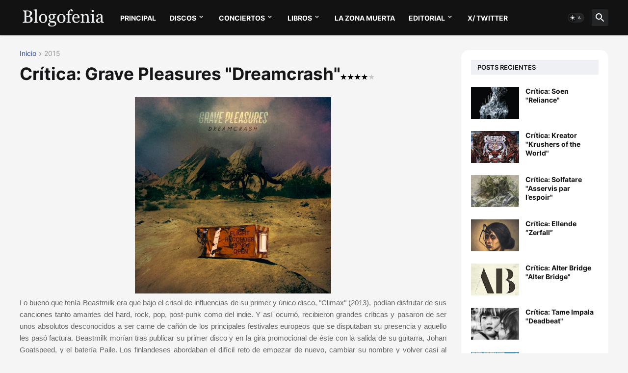

--- FILE ---
content_type: text/html; charset=UTF-8
request_url: http://www.blogofenia.com/2015/09/critica-grave-pleasures-dreamcrash.html
body_size: 128310
content:
<!DOCTYPE html>
<html class='ltr' dir='ltr' lang='es' xmlns='http://www.w3.org/1999/xhtml' xmlns:b='http://www.google.com/2005/gml/b' xmlns:data='http://www.google.com/2005/gml/data' xmlns:expr='http://www.google.com/2005/gml/expr'>
<head>
<meta content='text/html; charset=UTF-8' http-equiv='Content-Type'/>
<meta content='width=device-width, initial-scale=1, minimum-scale=1, user-scalable=yes' name='viewport'/>
<title>Crítica: Grave Pleasures &quot;Dreamcrash&quot;&lt;img src=&quot;http://1.bp.blogspot.com/-q-uR4-y8jos/UnPhiNYSugI/AAAAAAAACWA/vTDH1wZngWk/s1600/small_4.gif&quot;/&gt;</title>
<link href='//fonts.gstatic.com' rel='dns-prefetch'/>
<link href='//dnjs.cloudflare.com' rel='dns-prefetch'/>
<link href='//1.bp.blogspot.com' rel='dns-prefetch'/>
<link href='//2.bp.blogspot.com' rel='dns-prefetch'/>
<link href='//3.bp.blogspot.com' rel='dns-prefetch'/>
<link href='//4.bp.blogspot.com' rel='dns-prefetch'/>
<link href='//www.blogger.com' rel='dns-prefetch'/>
<meta content='blogger' name='generator'/>
<link href='http://www.blogofenia.com/favicon.ico' rel='icon' type='image/x-icon'/>
<meta content='#1e40af' name='theme-color'/>
<link href='http://www.blogofenia.com/2015/09/critica-grave-pleasures-dreamcrash.html' rel='canonical'/>
<meta content='   Lo bueno que tenía Beastmilk era que bajo el crisol de influencias de su primer y único disco, &quot;Climax&quot; (2013), podían disfrutar de sus c...' name='description'/>
<!-- Metadata for Open Graph protocol. See http://ogp.me/. -->
<meta content='es' property='og:locale'/>
<meta content='article' property='og:type'/>
<meta content='Crítica: Grave Pleasures &quot;Dreamcrash&quot;&lt;img src=&quot;http://1.bp.blogspot.com/-q-uR4-y8jos/UnPhiNYSugI/AAAAAAAACWA/vTDH1wZngWk/s1600/small_4.gif&quot;/&gt;' property='og:title'/>
<meta content='http://www.blogofenia.com/2015/09/critica-grave-pleasures-dreamcrash.html' property='og:url'/>
<meta content='   Lo bueno que tenía Beastmilk era que bajo el crisol de influencias de su primer y único disco, &quot;Climax&quot; (2013), podían disfrutar de sus c...' property='og:description'/>
<meta content='BLOGOFENIA.COM: web musical con críticas de discos y crónicas de conciertos.' property='og:site_name'/>
<meta content='https://blogger.googleusercontent.com/img/b/R29vZ2xl/AVvXsEjlV-DilI3wP7aN0J-e1zvLS0FIHD1zPK4nALlrGlvvjB_LmwWwMkfHhGJawe7sTz0irkRXbMayB6gZDtnGXNPNX8Buw050n1eP_cY8HgM3igrpE_UGK4P-azxAx1AxRiJVybWzCp6woNY/w1600/grave_pleasures_blogofenia.jpg' property='og:image'/>
<meta content='https://blogger.googleusercontent.com/img/b/R29vZ2xl/AVvXsEjlV-DilI3wP7aN0J-e1zvLS0FIHD1zPK4nALlrGlvvjB_LmwWwMkfHhGJawe7sTz0irkRXbMayB6gZDtnGXNPNX8Buw050n1eP_cY8HgM3igrpE_UGK4P-azxAx1AxRiJVybWzCp6woNY/w1600/grave_pleasures_blogofenia.jpg' name='twitter:image'/>
<meta content='summary_large_image' name='twitter:card'/>
<meta content='Crítica: Grave Pleasures &quot;Dreamcrash&quot;&lt;img src=&quot;http://1.bp.blogspot.com/-q-uR4-y8jos/UnPhiNYSugI/AAAAAAAACWA/vTDH1wZngWk/s1600/small_4.gif&quot;/&gt;' name='twitter:title'/>
<meta content='http://www.blogofenia.com/2015/09/critica-grave-pleasures-dreamcrash.html' name='twitter:domain'/>
<meta content='   Lo bueno que tenía Beastmilk era que bajo el crisol de influencias de su primer y único disco, &quot;Climax&quot; (2013), podían disfrutar de sus c...' name='twitter:description'/>
<link rel="alternate" type="application/atom+xml" title="BLOGOFENIA.COM: web musical con críticas de discos y crónicas de conciertos. - Atom" href="http://www.blogofenia.com/feeds/posts/default" />
<link rel="alternate" type="application/rss+xml" title="BLOGOFENIA.COM: web musical con críticas de discos y crónicas de conciertos. - RSS" href="http://www.blogofenia.com/feeds/posts/default?alt=rss" />
<link rel="service.post" type="application/atom+xml" title="BLOGOFENIA.COM: web musical con críticas de discos y crónicas de conciertos. - Atom" href="https://www.blogger.com/feeds/6848638736533159090/posts/default" />

<link rel="alternate" type="application/atom+xml" title="BLOGOFENIA.COM: web musical con críticas de discos y crónicas de conciertos. - Atom" href="http://www.blogofenia.com/feeds/1117606560855127735/comments/default" />
<!-- Font Awesome Free 5.15.3 -->
<link href='https://cdnjs.cloudflare.com/ajax/libs/font-awesome/6.4.2/css/all.min.css' rel='stylesheet'/>
<!-- Theme CSS Style -->
<style id='page-skin-1' type='text/css'><!--
/*
-----------------------------------------------
<!-- Este código fuente es privado. Los derechos de propiedad intelectual de los contenidos cedidos son propiedad de sus respectivos autores. Queda prohibida la reproducción total o parcial de este sitio web sin el permiso expreso de BLOGOFENIA. Esta Web está protegida por las leyes españolas sobre propiedad intelectual.-->
-----------------------------------------------*/
<b:if cond='data:blog.url == data:blog.homepageUrl'>
<meta content='Web musical donde encontrarás todo tipo de críticas de discos y crónicas de conciertos; somos diferentes...' name='description'/>
<meta content='KEYWORDS HERE' name='blogofenia, críticas, críticas de discos, crónicas, crónicas de conciertos, discos, conciertos, novedades, reviews, reseñas, reseñas de discos, críticas de conciertos, metal, pop, rock, indie, alternativo, noticias, black metal, blacker, groove, prog, progresivo, melódico, música, bandas, artistas, festival, festivales'/>
<link href='http://www.blogofenia.com/' rel='canonical'/>
</b:if>
/*-- Google Fonts --*/
@font-face{font-family:'Inter';font-style:normal;font-weight:400;font-display:swap;src:url(https://fonts.gstatic.com/s/inter/v3/UcC73FwrK3iLTeHuS_fvQtMwCp50KnMa2JL7SUc.woff2) format("woff2");unicode-range:U+0460-052F,U+1C80-1C88,U+20B4,U+2DE0-2DFF,U+A640-A69F,U+FE2E-FE2F}
@font-face{font-family:'Inter';font-style:normal;font-weight:400;font-display:swap;src:url(https://fonts.gstatic.com/s/inter/v3/UcC73FwrK3iLTeHuS_fvQtMwCp50KnMa0ZL7SUc.woff2) format("woff2");unicode-range:U+0400-045F,U+0490-0491,U+04B0-04B1,U+2116}
@font-face{font-family:'Inter';font-style:normal;font-weight:400;font-display:swap;src:url(https://fonts.gstatic.com/s/inter/v3/UcC73FwrK3iLTeHuS_fvQtMwCp50KnMa2ZL7SUc.woff2) format("woff2");unicode-range:U+1F00-1FFF}
@font-face{font-family:'Inter';font-style:normal;font-weight:400;font-display:swap;src:url(https://fonts.gstatic.com/s/inter/v3/UcC73FwrK3iLTeHuS_fvQtMwCp50KnMa1pL7SUc.woff2) format("woff2");unicode-range:U+0370-03FF}
@font-face{font-family:'Inter';font-style:normal;font-weight:400;font-display:swap;src:url(https://fonts.gstatic.com/s/inter/v3/UcC73FwrK3iLTeHuS_fvQtMwCp50KnMa2pL7SUc.woff2) format("woff2");unicode-range:U+0102-0103,U+0110-0111,U+0128-0129,U+0168-0169,U+01A0-01A1,U+01AF-01B0,U+1EA0-1EF9,U+20AB}
@font-face{font-family:'Inter';font-style:normal;font-weight:400;font-display:swap;src:url(https://fonts.gstatic.com/s/inter/v3/UcC73FwrK3iLTeHuS_fvQtMwCp50KnMa25L7SUc.woff2) format("woff2");unicode-range:U+0100-024F,U+0259,U+1E00-1EFF,U+2020,U+20A0-20AB,U+20AD-20CF,U+2113,U+2C60-2C7F,U+A720-A7FF}
@font-face{font-family:'Inter';font-style:normal;font-weight:400;font-display:swap;src:url(https://fonts.gstatic.com/s/inter/v3/UcC73FwrK3iLTeHuS_fvQtMwCp50KnMa1ZL7.woff2) format("woff2");unicode-range:U+0000-00FF,U+0131,U+0152-0153,U+02BB-02BC,U+02C6,U+02DA,U+02DC,U+2000-206F,U+2074,U+20AC,U+2122,U+2191,U+2193,U+2212,U+2215,U+FEFF,U+FFFD}
@font-face{font-family:'Inter';font-style:normal;font-weight:500;font-display:swap;src:url(https://fonts.gstatic.com/s/inter/v3/UcC73FwrK3iLTeHuS_fvQtMwCp50KnMa2JL7SUc.woff2) format("woff2");unicode-range:U+0460-052F,U+1C80-1C88,U+20B4,U+2DE0-2DFF,U+A640-A69F,U+FE2E-FE2F}
@font-face{font-family:'Inter';font-style:normal;font-weight:500;font-display:swap;src:url(https://fonts.gstatic.com/s/inter/v3/UcC73FwrK3iLTeHuS_fvQtMwCp50KnMa0ZL7SUc.woff2) format("woff2");unicode-range:U+0400-045F,U+0490-0491,U+04B0-04B1,U+2116}
@font-face{font-family:'Inter';font-style:normal;font-weight:500;font-display:swap;src:url(https://fonts.gstatic.com/s/inter/v3/UcC73FwrK3iLTeHuS_fvQtMwCp50KnMa2ZL7SUc.woff2) format("woff2");unicode-range:U+1F00-1FFF}
@font-face{font-family:'Inter';font-style:normal;font-weight:500;font-display:swap;src:url(https://fonts.gstatic.com/s/inter/v3/UcC73FwrK3iLTeHuS_fvQtMwCp50KnMa1pL7SUc.woff2) format("woff2");unicode-range:U+0370-03FF}
@font-face{font-family:'Inter';font-style:normal;font-weight:500;font-display:swap;src:url(https://fonts.gstatic.com/s/inter/v3/UcC73FwrK3iLTeHuS_fvQtMwCp50KnMa2pL7SUc.woff2) format("woff2");unicode-range:U+0102-0103,U+0110-0111,U+0128-0129,U+0168-0169,U+01A0-01A1,U+01AF-01B0,U+1EA0-1EF9,U+20AB}
@font-face{font-family:'Inter';font-style:normal;font-weight:500;font-display:swap;src:url(https://fonts.gstatic.com/s/inter/v3/UcC73FwrK3iLTeHuS_fvQtMwCp50KnMa25L7SUc.woff2) format("woff2");unicode-range:U+0100-024F,U+0259,U+1E00-1EFF,U+2020,U+20A0-20AB,U+20AD-20CF,U+2113,U+2C60-2C7F,U+A720-A7FF}
@font-face{font-family:'Inter';font-style:normal;font-weight:500;font-display:swap;src:url(https://fonts.gstatic.com/s/inter/v3/UcC73FwrK3iLTeHuS_fvQtMwCp50KnMa1ZL7.woff2) format("woff2");unicode-range:U+0000-00FF,U+0131,U+0152-0153,U+02BB-02BC,U+02C6,U+02DA,U+02DC,U+2000-206F,U+2074,U+20AC,U+2122,U+2191,U+2193,U+2212,U+2215,U+FEFF,U+FFFD}
@font-face{font-family:'Inter';font-style:normal;font-weight:600;font-display:swap;src:url(https://fonts.gstatic.com/s/inter/v3/UcC73FwrK3iLTeHuS_fvQtMwCp50KnMa2JL7SUc.woff2) format("woff2");unicode-range:U+0460-052F,U+1C80-1C88,U+20B4,U+2DE0-2DFF,U+A640-A69F,U+FE2E-FE2F}
@font-face{font-family:'Inter';font-style:normal;font-weight:600;font-display:swap;src:url(https://fonts.gstatic.com/s/inter/v3/UcC73FwrK3iLTeHuS_fvQtMwCp50KnMa0ZL7SUc.woff2) format("woff2");unicode-range:U+0400-045F,U+0490-0491,U+04B0-04B1,U+2116}
@font-face{font-family:'Inter';font-style:normal;font-weight:600;font-display:swap;src:url(https://fonts.gstatic.com/s/inter/v3/UcC73FwrK3iLTeHuS_fvQtMwCp50KnMa2ZL7SUc.woff2) format("woff2");unicode-range:U+1F00-1FFF}
@font-face{font-family:'Inter';font-style:normal;font-weight:600;font-display:swap;src:url(https://fonts.gstatic.com/s/inter/v3/UcC73FwrK3iLTeHuS_fvQtMwCp50KnMa1pL7SUc.woff2) format("woff2");unicode-range:U+0370-03FF}
@font-face{font-family:'Inter';font-style:normal;font-weight:600;font-display:swap;src:url(https://fonts.gstatic.com/s/inter/v3/UcC73FwrK3iLTeHuS_fvQtMwCp50KnMa2pL7SUc.woff2) format("woff2");unicode-range:U+0102-0103,U+0110-0111,U+0128-0129,U+0168-0169,U+01A0-01A1,U+01AF-01B0,U+1EA0-1EF9,U+20AB}
@font-face{font-family:'Inter';font-style:normal;font-weight:600;font-display:swap;src:url(https://fonts.gstatic.com/s/inter/v3/UcC73FwrK3iLTeHuS_fvQtMwCp50KnMa25L7SUc.woff2) format("woff2");unicode-range:U+0100-024F,U+0259,U+1E00-1EFF,U+2020,U+20A0-20AB,U+20AD-20CF,U+2113,U+2C60-2C7F,U+A720-A7FF}
@font-face{font-family:'Inter';font-style:normal;font-weight:600;font-display:swap;src:url(https://fonts.gstatic.com/s/inter/v3/UcC73FwrK3iLTeHuS_fvQtMwCp50KnMa1ZL7.woff2) format("woff2");unicode-range:U+0000-00FF,U+0131,U+0152-0153,U+02BB-02BC,U+02C6,U+02DA,U+02DC,U+2000-206F,U+2074,U+20AC,U+2122,U+2191,U+2193,U+2212,U+2215,U+FEFF,U+FFFD}
@font-face{font-family:'Inter';font-style:normal;font-weight:700;font-display:swap;src:url(https://fonts.gstatic.com/s/inter/v3/UcC73FwrK3iLTeHuS_fvQtMwCp50KnMa2JL7SUc.woff2) format("woff2");unicode-range:U+0460-052F,U+1C80-1C88,U+20B4,U+2DE0-2DFF,U+A640-A69F,U+FE2E-FE2F}
@font-face{font-family:'Inter';font-style:normal;font-weight:700;font-display:swap;src:url(https://fonts.gstatic.com/s/inter/v3/UcC73FwrK3iLTeHuS_fvQtMwCp50KnMa0ZL7SUc.woff2) format("woff2");unicode-range:U+0400-045F,U+0490-0491,U+04B0-04B1,U+2116}
@font-face{font-family:'Inter';font-style:normal;font-weight:700;font-display:swap;src:url(https://fonts.gstatic.com/s/inter/v3/UcC73FwrK3iLTeHuS_fvQtMwCp50KnMa2ZL7SUc.woff2) format("woff2");unicode-range:U+1F00-1FFF}
@font-face{font-family:'Inter';font-style:normal;font-weight:700;font-display:swap;src:url(https://fonts.gstatic.com/s/inter/v3/UcC73FwrK3iLTeHuS_fvQtMwCp50KnMa1pL7SUc.woff2) format("woff2");unicode-range:U+0370-03FF}
@font-face{font-family:'Inter';font-style:normal;font-weight:700;font-display:swap;src:url(https://fonts.gstatic.com/s/inter/v3/UcC73FwrK3iLTeHuS_fvQtMwCp50KnMa2pL7SUc.woff2) format("woff2");unicode-range:U+0102-0103,U+0110-0111,U+0128-0129,U+0168-0169,U+01A0-01A1,U+01AF-01B0,U+1EA0-1EF9,U+20AB}
@font-face{font-family:'Inter';font-style:normal;font-weight:700;font-display:swap;src:url(https://fonts.gstatic.com/s/inter/v3/UcC73FwrK3iLTeHuS_fvQtMwCp50KnMa25L7SUc.woff2) format("woff2");unicode-range:U+0100-024F,U+0259,U+1E00-1EFF,U+2020,U+20A0-20AB,U+20AD-20CF,U+2113,U+2C60-2C7F,U+A720-A7FF}
@font-face{font-family:'Inter';font-style:normal;font-weight:700;font-display:swap;src:url(https://fonts.gstatic.com/s/inter/v3/UcC73FwrK3iLTeHuS_fvQtMwCp50KnMa1ZL7.woff2) format("woff2");unicode-range:U+0000-00FF,U+0131,U+0152-0153,U+02BB-02BC,U+02C6,U+02DA,U+02DC,U+2000-206F,U+2074,U+20AC,U+2122,U+2191,U+2193,U+2212,U+2215,U+FEFF,U+FFFD}
/*-- Material Icons Font --*/
@font-face{font-family:"Material Icons Round";font-display:swap;font-style:normal;font-weight:400;src:url(https://fonts.gstatic.com/s/materialiconsround/v65/LDItaoyNOAY6Uewc665JcIzCKsKc_M9flwmP.woff2) format("woff2")}.mir{font-family:"Material Icons Round";font-weight:400;font-style:normal;font-size:24px;line-height:1;letter-spacing:normal;text-transform:none;display:inline-block;white-space:nowrap;word-wrap:normal;direction:ltr;-webkit-font-feature-settings:liga;-webkit-font-smoothing:antialiased}@font-face{font-family:"PBT Icons";font-display:block;font-style:normal;font-weight:400;src:url(https://fonts.gstatic.com/s/materialiconsround/v65/LDItaoyNOAY6Uewc665JcIzCKsKc_M9flwmP.woff2) format("woff2")}
/*-- Font Awesome 5 Brands 5.15.3 --*/
@font-face{font-family:"Font Awesome 5 Brands";font-display:swap;font-style:normal;font-weight:400;src:url(https://cdnjs.cloudflare.com/ajax/libs/font-awesome/5.15.3/webfonts/fa-brands-400.eot);src:url(https://cdnjs.cloudflare.com/ajax/libs/font-awesome/5.15.3/webfonts/fa-brands-400.eot?#iefix) format("embedded-opentype"),url(https://cdnjs.cloudflare.com/ajax/libs/font-awesome/5.15.3/webfonts/fa-brands-400.woff2) format("woff2"),url(https://cdnjs.cloudflare.com/ajax/libs/font-awesome/5.15.3/webfonts/fa-brands-400.woff) format("woff"),url(https://cdnjs.cloudflare.com/ajax/libs/font-awesome/5.15.3/webfonts/fa-brands-400.ttf) format("truetype"),url(https://cdnjs.cloudflare.com/ajax/libs/font-awesome/5.15.3/webfonts/fa-brands-400.svg#fontawesome) format("svg")}.fab{font-family:"Font Awesome 5 Brands";font-weight:400}
/*-- CSS Variables --*/
:root{
--body-font:'Inter', Arial, sans-serif;
--menu-font:'Inter', Arial, sans-serif;
--title-font:'Inter', Arial, sans-serif;
--text-font:'Inter', Arial, sans-serif;
--body-bg-color:#f5f5f5;
--body-bg:#f5f5f5 none repeat fixed top left;
--outer-bg:#FFFFFF;
--main-color:#1e40af;
--title-color:#161618;
--title-hover-color:#1e40af;
--meta-color:#979797;
--text-color:#626262;
--tag-bg:#1e40af;
--tag-color:#FFFFFF;
--topbar-bg:#171a1e;
--topbar-color:#ffffff;
--topbar-border:#e5e7eb;
--topbar-hover-color:#efefef;
--header-bg:#121213;
--header-color:#ffffff;
--header-hover-color:#1e40af;
--submenu-bg:#FFFFFF;
--submenu-color:#161618;
--submenu-hover-color:#1e40af;
--mega-bg:#FFFFFF;
--mega-color:#161618;
--mega-hover-color:#1e40af;
--mega-meta-color:#979797;
--mobilemenu-bg:#FFFFFF;
--mobilemenu-color:#161618;
--mobilemenu-hover-color:#1e40af;
--widget-bg:#ffffff;
--widget-title-bg:#EFF0F4;
--widget-title-color:#161618;
--video-widget-bg:#222226;
--video-widget-color:#FFFFFF;
--video-widget-hover-color:#1e40af;
--video-widget-meta-color:#AAAAAA;
--footer-bg:#000000;
--footer-color:#ffffff;
--footer-hover-color:#1e40af;
--footer-meta-color:#999999;
--footer-text-color:#777777;
--footerbar-bg:#111111;
--footerbar-color:#999999;
--footerbar-hover-color:#1e40af;
--cookie-bg:#FFFFFF;
--cookie-color:#626262;
--button-bg:#1e40af;
--button-color:#FFFFFF;
--button-hover-bg:#1870EB;
--button-hover-color:#FFFFFF;
--title-font-weight: 700;
--gray-bg:rgba(155,170,175,0.12);
--border-color:rgba(155,155,155,0.15);
--radius:2px;
--avatar-shadow:0px 1px 4px rgba(0,0,0,0.05);
}
html.is-dark{
--body-bg-color:#39393a;
--body-bg:#f5f5f5 none repeat fixed top left;
--outer-bg:#222226;
--title-color:#f6f7f8;
--title-hover-color:#1e40af;
--meta-color:#aaa;
--text-color:#d4d6d8;
--tag-bg:#1e40af;
--tag-color:#FFFFFF;
--topbar-bg:#09090a;
--topbar-color:#f6f7f8;
--topbar-border:#3f4752;
--topbar-hover-color:#1e40af;
--header-bg:#161618;
--header-color:#f6f7f8;
--header-hover-color:#1e40af;
--submenu-bg:#09090a;
--submenu-color:#f6f7f8;
--submenu-hover-color:#1e40af;
--mega-bg:#09090a;
--mega-color:#f6f7f8;
--mega-hover-color:#1e40af;
--mega-meta-color:#aaaaaa;
--mobilemenu-bg:#222226;
--mobilemenu-color:#f6f7f8;
--mobilemenu-hover-color:#1e40af;
--widget-bg:rgba(0,0,0,.5);
--widget-title-bg:#161618;
--widget-title-color:#f6f7f8;
--video-widget-bg:#161618;
--video-widget-color:#f6f7f8;
--video-widget-hover-color:#1e40af;
--video-widget-meta-color:#aaa;
--footer-bg:#161618;
--footer-color:#f6f7f8;
--footer-hover-color:#1e40af;
--footer-meta-color:#aaa;
--footer-text-color:#aaa;
--footerbar-bg:#09090a;
--footerbar-color:#f6f7f8;
--footerbar-hover-color:#1e40af;
--cookie-bg:#09090a;
--cookie-color:#d4d6d8;
--button-bg:#1e40af;
--button-color:#ffffff;
--button-hover-bg:#1870EB;
--button-hover-color:#FFFFFF;
--gray-bg:rgba(255,255,255,0.03);
--border-color:rgba(255,255,255,0.05);
}
html.rtl{
--body-font:'Cairo',Arial,sans-serif;
--menu-font:'Cairo',Arial,sans-serif;
--title-font:'Cairo',Arial,sans-serif;
--text-font:'Cairo',Arial,sans-serif;
}
/*-- Reset CSS --*/
html,body,a,abbr,acronym,address,applet,b,big,blockquote,caption,center,cite,code,dd,del,dfn,div,dl,dt,em,fieldset,font,form,input,button,h1,h2,h3,h4,h5,h6,i,iframe,img,ins,kbd,label,legend,li,object,p,pre,q,s,samp,small,span,strike,strong,sub,sup,table,tbody,td,tfoot,th,thead,tr,tt,u,ul,var{
padding:0;
margin:0;
border:0;
outline:none;
vertical-align:baseline;
background:0 0;
text-decoration:none
}
dl,ul{
list-style-position:inside;
list-style:none
}
ul li{
list-style:none
}
caption{
text-align:center
}
img{
border:none;
position:relative
}
a,a:visited{
text-decoration:none
}
.post-body a:visited {
color:blue;
}
.clearfix{
clear:both
}
.section,.widget,.widget ul{
margin:0;
padding:0
}
a{
color:var(--main-color)
}
a img{
border:0
}
abbr{
text-decoration:none
}
.separator a{
text-decoration:none!important;
clear:none!important;
float:none!important;
margin-left:0!important;
margin-right:0!important
}
#Navbar1,#navbar-iframe,.widget-item-control,a.quickedit,.home-link,.feed-links{
display:none!important
}
.center{
display:table;
margin:0 auto;
position:relative
}
.widget > h2,.widget > h3{
display:none
}
.widget iframe,.widget img{
max-width:100%
}
button,input,select,textarea{
background:transparent;
font-family:var(--body-font);
-webkit-appearance:none;
-moz-appearance:none;
appearance:none;
outline:none;
border-radius:0
}
button{
cursor:pointer
}
input[type="search"]::-webkit-search-cancel-button{
-webkit-appearance:none
}
/*-- Style CSS --*/
*{
box-sizing:border-box
}
html{
position:relative;
word-break:break-word;
word-wrap:break-word;
text-rendering:optimizeLegibility;
-webkit-font-smoothing:antialiased;
-webkit-text-size-adjust:100%
}
body{
position:relative;
background:var(--body-bg);
background-color:var(--body-bg-color);
font-family:var(--body-font);
font-size:14px;
color:var(--text-color);
font-weight:400;
font-style:normal;
line-height:1.4em
}
.rtl{
direction:rtl
}
h1,h2,h3,h4,h5,h6{
font-family:var(--title-font);
font-weight:700
}
a,input,button{
transition:all .0s ease
}
#outer-wrapper{
position:relative;
overflow:hidden;
width:100%;
max-width:100%;
margin:0 auto;
padding:0
}
.is-boxed #outer-wrapper{
width:1260px;
max-width:100%;
background-color:var(--outer-bg);
box-shadow:0 0 20px rgba(0,0,0,0.1)
}
.is-dark .is-boxed #outer-wrapper{
box-shadow:0 0 20px rgba(0,0,0,0.3)
}
.container{
position:relative
}
.row-x1{
width:1200px;
max-width:100%
}
.row-x2{
width:100%
}
.flex-c{
display:flex;
justify-content:center
}
.flex-col{
display:flex;
flex-direction:column
}
.flex-sb{
display:flex;
justify-content:space-between
}
#content-wrapper{
float:left;
width:100%;
overflow:hidden;
padding:30px 0
}
.is-left #content-wrapper > .container,.rtl .is-right #content-wrapper > .container{
flex-direction:row-reverse
}
.rtl .is-left #content-wrapper > .container{
flex-direction:row
}
.theiaStickySidebar:before,.theiaStickySidebar:after{
content:'';
display:table;
clear:both
}
#main-wrapper{
position:relative;
width:calc(100% - 330px)
}
.no-sidebar #main-wrapper{
width:100%
}
#sidebar-wrapper{
position:relative;
width:300px
}
.no-sidebar #sidebar-wrapper{
display:none
}
.entry-image-wrap,.author-avatar-wrap,.comments .avatar-image-container{
display:block;
position:relative;
overflow:hidden;
background-color:var(--gray-bg);
z-index:5;
color:transparent
}
.entry-image,.author-avatar{
display:block;
position:relative;
width:100%;
height:100%;
background-size:cover;
background-position:center center;
background-repeat:no-repeat;
z-index:1;
opacity:0;
transition:opacity .35s ease,filter 0s ease
}
.entry-image.templateify-lazy,.author-avatar.templateify-lazy{
opacity:1
}
.entry-image-wrap:hover .entry-image,.cs:hover .entry-image-wrap .entry-image{
filter:brightness(1.03)
}
.entry-image-wrap.is-video:after{
display:flex;
position:absolute;
content:'\e037';
top:50%;
right:50%;
width:38px;
height:27px;
background-color:rgba(0,0,0,0.5);
font-family:'Material Icons Round';
font-size:25px;
color:#fff;
font-weight:400;
align-items:center;
justify-content:center;
z-index:5;
transform:translate(50%,-50%);
box-sizing:border-box;
padding:0 0 0 1px;
margin:0;
border-radius:6px;
box-shadow:0 1px 3px 0 rgba(0,0,0,0.1)
}
.entry-image-wrap.sz-1.is-video:after{
transform:translate(50%,-50%) scale(.7)
}
.entry-image-wrap.sz-2.is-video:after{
transform:translate(50%,-50%) scale(.8)
}
.entry-image-wrap.is-video:hover:after,.cs:hover .entry-image-wrap.is-video:after{
background-color:#f50000
}
.cs .entry-image-wrap.is-video:after{
top:15px;
right:15px;
transform:translate(0)
}
.rtl .cs .entry-image-wrap.is-video:after{
left:15px;
right:unset
}
.entry-header{
display:flex;
flex-direction:column
}
.entry-category{
display:flex;
align-items:center;
height:16px;
background-color:var(--tag-bg);
font-size:10px;
color:var(--tag-color);
font-weight:400;
text-transform:uppercase;
line-height:1;
padding:0 6px
}
.entry-image-wrap .entry-category{
position:absolute;
left:10px;
top:10px;
z-index:2
}
.rtl .entry-image-wrap .entry-category, .rtl #custom-con2-wrapper .grid-item .entry-image-wrap .entry-category, .rtl #custom-con4-wrapper .grid-item .entry-image-wrap .entry-category{
left:unset;
right:0
}
.entry-title{
color:var(--title-color);
font-weight:var(--title-font-weight);
line-height:1.3em
}
.entry-title a{
display:block;
color:var(--title-color)
}
.entry-title a:hover{
color:var(--title-hover-color)
}
.entry-meta{
display:flex;
font-size:12px;
color:var(--meta-color);
font-weight:400;
margin:4px 0 0
}
.entry-meta .mi{
display:flex
}
.entry-meta .mi,.entry-meta .sp{
margin:0 4px 0 0
}
.rtl .entry-meta .mi,.rtl .entry-meta .sp{
margin:0 0 0 4px
}
.entry-meta .author-name{
color:var(--main-color);
font-weight:600
}
.excerpt{
font-family:var(--text-font);
line-height:1.5em
}
.cs .entry-inner{
display:block;
position:relative;
width:100%;
height:100%;
overflow:hidden
}
.before-mask:before{
content:'';
position:absolute;
left:0;
right:0;
bottom:0;
height:80%;
background-image:linear-gradient(to bottom,rgba(0,0,0,0) 25%,rgba(0,0,0,0.5));
-webkit-backface-visibility:hidden;
backface-visibility:hidden;
z-index:2;
opacity:1;
margin:0;
transition:opacity .25s ease
}
.entry-info{
position:absolute;
left:0;
bottom:0;
width:100%;
background:linear-gradient(to bottom,rgba(0,0,0,0),rgba(0,0,0,0.5));
overflow:hidden;
z-index:10;
padding:15px
}
.entry-info .entry-title{
color:#fff;
text-shadow:0 1px 2px rgba(0,0,0,0.1)
}
.entry-info .entry-meta{
color:#c5c5ca;
text-shadow:0 1px 2px rgba(0,0,0,0.1)
}
.entry-info .entry-meta .author-name{
color:#d5d5da;
font-weight:500
}
.entry-info .entry-category{
width:-moz-fit-content;
width:fit-content;
margin:0 0 10px
}
.btn{
position:relative;
border-radius:var(--radius)
}
.error-msg{
display:flex;
justify-content: center;
font-size:14px;
color:var(--meta-color);
padding:20px 0;
font-weight:400
}
.loader{
position:relative;
width:100%;
height:100%;
overflow:hidden;
display:flex;
align-items:center;
justify-content:center;
margin:0
}
.loader:after{
content:'';
display:block;
width:30px;
height:30px;
box-sizing:border-box;
margin:0;
border:2px solid var(--main-color);
border-right-color:var(--border-color);
border-radius:100%;
animation:spinner .65s infinite linear;
transform-origin:center
}
@keyframes spinner{
0%{
-webkit-transform:rotate(0deg);
transform:rotate(0deg)
}
to{
-webkit-transform:rotate(1turn);
transform:rotate(1turn)
}
}
.social a:before{
display:block;
font-family:'Font Awesome 5 Brands';
font-style:normal;
font-weight:400
}
.social .rss a:before,.social .share a:before,.social .email a:before,.social .external-link a:before{
content:'\e0e5';
font-family:'Material Icons Round'
}
.social .x-twitter a:before{
content:"\e61b"
}
.social .share a:before{
content:'\e80d'
}
.social .email a:before{
content:'\e0be'
}
.social .external-link a:before{
content:'\e89e'
}
.social-bg .blogger a,.social-bg-hover .blogger a:hover{
background-color:#ff5722
}
.social-bg .apple a,.social-bg-hover .apple a:hover{
background-color:#333
}
.social-bg .amazon a,.social-bg-hover .amazon a:hover{
background-color:#fe9800
}
.social-bg .microsoft a,.social-bg-hover .microsoft a:hover{
background-color:#0067B8
}
.social-bg .facebook a,.social-bg .facebook-f a,.social-bg-hover .facebook a:hover,.social-bg-hover .facebook-f a:hover{
background-color:#3b5999
}
.social-bg .twitter a,.social-bg-hover .twitter a:hover{
background-color:#00acee
}
.social-bg .x-twitter a,.social-bg-hover .x-twitter a:hover{
background-color:#14171A
}
.social-bg .youtube a,.social-bg-hover .youtube a:hover{
background-color:#f50000
}
.social-bg .instagram a,.social-bg-hover .instagram a:hover{
background:linear-gradient(15deg,#ffb13d,#dd277b,#4d5ed4)
}
.social-bg .pinterest a,.social-bg .pinterest-p a,.social-bg-hover .pinterest a:hover,.social-bg-hover .pinterest-p a:hover{
background-color:#ca2127
}
.social-bg .dribbble a,.social-bg-hover .dribbble a:hover{
background-color:#ea4c89
}
.social-bg .linkedin a,.social-bg-hover .linkedin a:hover{
background-color:#0077b5
}
.social-bg .tumblr a,.social-bg-hover .tumblr a:hover{
background-color:#365069
}
.social-bg .twitch a,.social-bg-hover .twitch a:hover{
background-color:#6441a5
}
.social-bg .rss a,.social-bg-hover .rss a:hover{
background-color:#ffc200
}
.social-bg .skype a,.social-bg-hover .skype a:hover{
background-color:#00aff0
}
.social-bg .stumbleupon a,.social-bg-hover .stumbleupon a:hover{
background-color:#eb4823
}
.social-bg .vk a,.social-bg-hover .vk a:hover{
background-color:#4a76a8
}
.social-bg .stack-overflow a,.social-bg-hover .stack-overflow a:hover{
background-color:#f48024
}
.social-bg .github a,.social-bg-hover .github a:hover{
background-color:#24292e
}
.social-bg .soundcloud a,.social-bg-hover .soundcloud a:hover{
background:linear-gradient(#ff7400,#ff3400)
}
.social-bg .behance a,.social-bg-hover .behance a:hover{
background-color:#191919
}
.social-bg .digg a,.social-bg-hover .digg a:hover{
background-color:#1b1a19
}
.social-bg .delicious a,.social-bg-hover .delicious a:hover{
background-color:#0076e8
}
.social-bg .codepen a,.social-bg-hover .codepen a:hover{
background-color:#000
}
.social-bg .flipboard a,.social-bg-hover .flipboard a:hover{
background-color:#f52828
}
.social-bg .reddit a,.social-bg-hover .reddit a:hover{
background-color:#ff4500
}
.social-bg .whatsapp a,.social-bg-hover .whatsapp a:hover{
background-color:#3fbb50
}
.social-bg .messenger a,.social-bg-hover .messenger a:hover{
background-color:#0084ff
}
.social-bg .snapchat a,.social-bg-hover .snapchat a:hover{
background-color:#ffe700
}
.social-bg .telegram a,.social-bg-hover .telegram a:hover{
background-color:#179cde
}
.social-bg .steam a,.social-bg-hover .steam a:hover{
background:linear-gradient(5deg,#0d89bc,#112c5b,#0d1c47)
}
.social-bg .discord a,.social-bg-hover .discord a:hover{
background-color:#7289da
}
.social-bg .quora a,.social-bg-hover .quora a:hover{
background-color:#b92b27
}
.social-bg .tiktok a,.social-bg-hover .tiktok a:hover{
background-color:#fe2c55
}
.social-bg .share a,.social-bg-hover .share a:hover{
background-color:var(--meta-color)
}
.social-bg .email a,.social-bg-hover .email a:hover{
background-color:#888
}
.social-bg .external-link a,.social-bg-hover .external-link a:hover{
background-color:var(--title-color)
}
.social-color .blogger a,.social-color-hover .blogger a:hover{
color:#ff5722
}
.social-color .apple a,.social-color-hover .apple a:hover{
color:#333
}
.social-color .amazon a,.social-color-hover .amazon a:hover{
color:#fe9800
}
.social-color .microsoft a,.social-color-hover .microsoft a:hover{
color:#0067B8
}
.social-color .facebook a,.social-color .facebook-f a,.social-color-hover .facebook a:hover,.social-color-hover .facebook-f a:hover{
color:#3b5999
}
.social-color .twitter a,.social-color-hover .twitter a:hover{
color:#00acee
}
.social-color .x-twitter a,.social-color-hover .x-twitter a:hover{
background-color:#14171A
}
.social-color .youtube a,.social-color-hover .youtube a:hover{
color:#f50000
}
.social-color .instagram a,.social-color-hover .instagram a:hover{
color:#dd277b
}
.social-color .pinterest a,.social-color .pinterest-p a,.social-color-hover .pinterest a:hover,.social-color-hover .pinterest-p a:hover{
color:#ca2127
}
.social-color .dribbble a,.social-color-hover .dribbble a:hover{
color:#ea4c89
}
.social-color .linkedin a,.social-color-hover .linkedin a:hover{
color:#0077b5
}
.social-color .tumblr a,.social-color-hover .tumblr a:hover{
color:#365069
}
.social-color .twitch a,.social-color-hover .twitch a:hover{
color:#6441a5
}
.social-color .rss a,.social-color-hover .rss a:hover{
color:#ffc200
}
.social-color .skype a,.social-color-hover .skype a:hover{
color:#00aff0
}
.social-color .stumbleupon a,.social-color-hover .stumbleupon a:hover{
color:#eb4823
}
.social-color .vk a,.social-color-hover .vk a:hover{
color:#4a76a8
}
.social-color .stack-overflow a,.social-color-hover .stack-overflow a:hover{
color:#f48024
}
.social-color .github a,.social-color-hover .github a:hover{
color:#24292e
}
.social-color .soundcloud a,.social-color-hover .soundcloud a:hover{
color:#ff7400
}
.social-color .behance a,.social-color-hover .behance a:hover{
color:#191919
}
.social-color .digg a,.social-color-hover .digg a:hover{
color:#1b1a19
}
.social-color .delicious a,.social-color-hover .delicious a:hover{
color:#0076e8
}
.social-color .codepen a,.social-color-hover .codepen a:hover{
color:#000
}
.social-color .flipboard a,.social-color-hover .flipboard a:hover{
color:#f52828
}
.social-color .reddit a,.social-color-hover .reddit a:hover{
color:#ff4500
}
.social-color .whatsapp a,.social-color-hover .whatsapp a:hover{
color:#3fbb50
}
.social-color .messenger a,.social-color-hover .messenger a:hover{
color:#0084ff
}
.social-color .snapchat a,.social-color-hover .snapchat a:hover{
color:#ffe700
}
.social-color .telegram a,.social-color-hover .telegram a:hover{
color:#179cde
}
.social-color .steam a,.social-color-hover .steam a:hover{
color:#112c5b
}
.social-color .discord a,.social-color-hover .discord a:hover{
color:#7289da
}
.social-color .quora a,.social-color-hover .quora a:hover{
color:#b92b27
}
.social-color .tiktok a,.social-color-hover .tiktok a:hover{
color:#fe2c55
}
.social-color .share a,.social-color-hover .share a:hover{
color:var(--meta-color)
}
.social-color .email a,.social-color-hover .email a:hover{
color:#888
}
.social-color .external-link a,.social-color-hover .external-link a:hover{
color:var(--title-color)
}
#header-wrapper{
float:left;
width:100%;
z-index:50
}
.topbar-wrap{
position:relative;
float:left;
width:100%;
height:28px;
background-color:var(--topbar-bg);
z-index:1
}
.topbar .widget:last-child{
display:flex;
flex:1;
justify-content:flex-end
}
.topbar .link-list{
display:flex;
flex-wrap:wrap
}
.topbar .link-list li + li{
margin:0 0 0 18px
}
.rtl .topbar .link-list li + li{
margin:0 18px 0 0
}
.topbar .link-list a{
display:block;
font-size:12px;
color:var(--topbar-color);
line-height:28px
}
.topbar .link-list a:hover{
color:var(--topbar-hover-color)
}
.topbar .social-icons{
display:flex;
flex-wrap:wrap
}
.topbar .social-icons li + li{
margin:0 0 0 18px
}
.rtl .topbar .social-icons li + li{
margin:0 18px 0 0
}
.topbar .social-icons a{
display:block;
font-size:12px;
color:var(--topbar-color);
line-height:28px
}
.topbar .social-icons .rss a,.topbar .social-icons .email a,.topbar .social-icons .external-link a{
font-size:15px
}
.topbar .social-icons a:hover{
color:var(--topbar-hover-color)
}
.main-header,.header-inner,.header-header{
float:left;
width:100%;
height:72px;
}
.main-header {
margin:0;;
background-color:var(--header-bg);
box-shadow: 0 0 #0000, 0 0 #0000, 0 1px 3px 0 rgba(0,0,0,.1),0 1px 2px -1px rgba(0,0,0,.1);
}
.header-header .container{
padding: 0;
}
.is-boxed .header-inner{
background-color:rgba(0,0,0,0);
}
.is-boxed .header-header{
float:none;
width:1260px;
max-width:100%;
margin:0 auto;
padding:0
}
.header-items{
position:relative;
display:flex;
flex-wrap:wrap;
justify-content:space-between
}
.flex-left{
display:flex;
align-items:center;
z-index:15
}
.flex-right{
display:flex;
align-items:center;
position:absolute;
top:0;
right:0;
height:72px;
z-index:15
}
.rtl .flex-right{
left:0;
right:unset
}
.main-logo{
display:flex;
align-items:center;
flex-shrink:0;
height:72px;
overflow:hidden;
margin:0 14px 0 0
}
.rtl .main-logo{
margin:0 0 0 14px
}
.main-logo img{
display:block;
width:auto;
height:auto;
max-height:52px
}
.is-dark .main-logo img {
-webkit-filter: invert(1);
filter: invert(1);
}
.main-logo .title{
max-width:100%;
font-size:25px;
color:var(--header-color);
line-height:40px;
font-weight:700;
overflow:hidden;
white-space:nowrap;
text-overflow:ellipsis
}
.main-logo .title a{
color:var(--header-color)
}
.main-logo .title a:hover{
color:var(--header-hover-color)
}
.main-logo #h1-off{
display:none;
visibility:hidden
}
#magazin-pro-main-nav{
z-index:10
}
#magazin-pro-main-nav .widget,#magazin-pro-main-nav .widget > .widget-title{
display:none
}
#magazin-pro-main-nav .show-menu{
display:block
}
#magazin-pro-main-nav ul#magazin-pro-main-nav-menu{
display:flex;
height:72px
}
#magazin-pro-main-nav ul > li{
position:relative;
display:flex;
flex-shrink:0
}
#magazin-pro-main-nav-menu > li > a{
position:relative;
display:flex;
font-family:var(--menu-font);
font-size:14px;
color:var(--header-color);
font-weight:700;
align-items:center;
text-transform:uppercase;
padding:0 14px
}
#magazin-pro-main-nav-menu > li:hover > a{
color:var(--header-hover-color)
}
#magazin-pro-main-nav ul > li > ul,#magazin-pro-main-nav ul > li > .ul{
position:absolute;
left:0;
top:72px;
width:180px;
background-color:var(--submenu-bg);
z-index:99999;
padding:7px 0;
backface-visibility:hidden;
visibility:hidden;
opacity:0;
box-shadow:0 1px 2px rgba(0,0,0,0.1),0 5px 10px 0 rgba(0,0,0,0.1)
}
.rtl #magazin-pro-main-nav ul > li > ul,.rtl #magazin-pro-main-nav ul > li > .ul{
left:auto;
right:0
}
#magazin-pro-main-nav ul > li > ul > li > ul{
position:absolute;
top:-7px;
left:100%;
margin:0
}
.rtl #magazin-pro-main-nav ul > li > ul > li > ul{
left:unset;
right:100%
}
#magazin-pro-main-nav ul > li > ul > li{
display:block;
float:none;
position:relative
}
.rtl #magazin-pro-main-nav ul > li > ul > li{
float:none
}
#magazin-pro-main-nav ul > li > ul > li a{
position:relative;
display:block;
font-size:14px;
color:var(--submenu-color);
padding:7px 14px
}
#magazin-pro-main-nav ul > li > ul > li:hover > a{
color:var(--submenu-hover-color)
}
#magazin-pro-main-nav ul > li.has-sub > a:after{
content:'\e5cf';
font-family:'Material Icons Round';
font-size:16px;
font-weight:400;
margin:-4px 0 0 2px
}
.rtl #magazin-pro-main-nav ul > li.has-sub > a:after{
margin:-4px 2px 0 0
}
#magazin-pro-main-nav ul > li > ul > li.has-sub > a:after{
content:'\e5cc';
float:right;
margin:0
}
.rtl #magazin-pro-main-nav ul > li > ul > li.has-sub > a:after{
content:'\e5cb';
float:left;
margin:0
}
#magazin-pro-main-nav ul ul,#magazin-pro-main-nav ul .ul{
transition:all .17s ease
}
#magazin-pro-main-nav ul > li:hover > ul,#magazin-pro-main-nav ul > li:hover > .ul,#magazin-pro-main-nav ul > li > ul > li:hover > ul{
visibility:visible;
opacity:1;
transform:translate3d(0,0,0);
margin:0
}
#magazin-pro-main-nav .mega-menu{
position:static!important
}
#magazin-pro-main-nav .mega-menu > .ul{
width:100%;
background-color:var(--mega-bg);
overflow:hidden;
padding:20px
}
.mega-menu .mega-items{
display:grid;
grid-template-columns:repeat(5,1fr);
column-gap:20px
}
.mega-menu .mega-items.no-items{
grid-template-columns:1fr
}
.mega-items .mega-item{
--title-color:var(--mega-color);
--title-hover-color:var(--mega-hover-color);
--meta-color:var(--mega-meta-color);
width:100%;
display:flex;
flex-direction:column
}
.mega-item .entry-image-wrap{
width:100%;
height:114px;
z-index:1;
margin:0 0 8px
}
.mega-item .entry-title{
font-size:14px
}
.mega-menu .error-msg{
justify-content:center
}
.mobile-menu-toggle{
display:none;
height:34px;
font-size:26px;
color:var(--header-color);
align-items:center;
padding:0 13px 0 16px
}
.rtl .mobile-menu-toggle{
padding:0 16px 0 13px
}
.mobile-menu-toggle:after{
content:'\e5d2';
font-family:'Material Icons Round';
font-weight:400
}
.mobile-menu-toggle:hover{
color:var(--header-hover-color)
}
.toggle-wrap{
background-color:var(--header-bg);
display:flex;
align-items:center;
z-index:20
}
.darkmode-toggle{
display:flex;
align-items:center;
position:relative;
width:34px;
height:20px;
background-color:var(--gray-bg);
font-size:12px;
color:var(--header-color);
margin:0 15px 0 0;
border-radius:20px
}
.rtl .darkmode-toggle{
margin:0 0 0 15px
}
.darkmode-toggle:before{
position:absolute;
left:2px;
content:'\e518';
font-family:'PBT Icons';
width:16px;
height:16px;
background-color:var(--header-bg);
flex-shrink:0;
font-weight:400;
line-height:16px;
text-align:center;
z-index:2;
border-radius:50%;
box-shadow:0 0 2px rgba(0,0,0,0.1);
transition:left .17s ease
}
.is-dark .darkmode-toggle:before{
content:'\ea46';
left:16px
}
.rtl .darkmode-toggle:before{
left:16px
}
.rtl.is-dark .darkmode-toggle:before{
left:2px
}
.darkmode-toggle:after{
position:absolute;
right:4px;
content:'\ea46';
font-family:'Material Icons Round';
width:10px;
height:10px;
flex-shrink:0;
font-size:8px;
font-weight:400;
line-height:10px;
text-align:center;
opacity:.5;
transition:right .17s ease
}
.is-dark .darkmode-toggle:after{
content:'\e518';
right:20px
}
.rtl .darkmode-toggle:after{
right:20px
}
.rtl.is-dark .darkmode-toggle:after{
right:4px
}
.darkmode-toggle:hover:before{
color:var(--header-hover-color)
}
.search-toggle{
display:flex;
align-items:center;
justify-content:center;
width:34px;
height:34px;
background-color:var(--gray-bg);
color:var(--header-color);
font-size:24px;
cursor:pointer;
border-radius:var(--radius)
}
.search-toggle:before{
display:block;
content:'\e8b6';
font-family:'Material Icons Round';
font-weight:400
}
.search-toggle:hover{
color:var(--header-hover-color)
}
#main-search-wrap{
display:none;
position:absolute;
top:0;
right:0;
width:100%;
height:72px;
background-color:var(--header-bg);
z-index:25
}
.rtl #main-search-wrap{
left:0;
right:unset
}
@-webkit-keyframes showSearch{
0%{
width:80%;
opacity:0
}
100%{
width:100%;
opacity:1
}
}
.main-search{
position:relative;
float:right;
width:100%;
height:100%;
display:flex;
align-items:center;
animation:showSearch .17s ease
}
.rtl .main-search{
float:left
}
.main-search .search-form{
display:flex;
flex:1;
height:34px
}
.main-search .search-input{
width:100%;
flex:1;
font-family:inherit;
font-size:15px;
color:var(--header-color);
font-weight:400;
text-align:left
}
.rtl .main-search .search-input{
text-align:right
}
.main-search .search-input::placeholder{
color:var(--header-color);
opacity:.65;
outline:none
}
.main-search .search-toggle:before{
content:'\e5cd'
}
.overlay{
visibility:hidden;
opacity:0;
position:fixed;
top:0;
left:0;
right:0;
bottom:0;
background-color:rgba(17,17,17,0.3);
z-index:1000;
-webkit-backdrop-filter:saturate(100%) blur(1px);
-ms-backdrop-filter:saturate(100%) blur(1px);
-o-backdrop-filter:saturate(100%) blur(1px);
backdrop-filter:saturate(100%) blur(1px);
margin:0;
transition:all .25s ease
}
#slide-menu{
display:none;
position:fixed;
width:300px;
height:100%;
top:0;
left:0;
bottom:0;
background-color:var(--mobilemenu-bg);
overflow:hidden;
z-index:1010;
left:0;
-webkit-transform:translateX(-100%);
transform:translateX(-100%);
visibility:hidden;
box-shadow:3px 0 10px rgba(0,0,0,0.1);
transition:all .25s ease
}
.rtl #slide-menu{
left:unset;
right:0;
-webkit-transform:translateX(100%);
transform:translateX(100%)
}
.nav-active #slide-menu,.rtl .nav-active #slide-menu{
-webkit-transform:translateX(0);
transform:translateX(0);
visibility:visible
}
.slide-menu-header{
height:72px;
background-color:var(--header-bg);
overflow:hidden;
display:flex;
align-items:center;
justify-content:space-between;
box-shadow:0 0 10px rgba(0,0,0,0.1)
}
.mobile-logo{
display:flex;
flex:1;
width:100%;
overflow:hidden;
padding:0 0 0 20px
}
.rtl .mobile-logo{
padding:0 20px 0 0
}
.mobile-logo .homepage{
max-width:100%;
font-size:25px;
color:var(--header-color);
line-height:40px;
font-weight:700;
overflow:hidden;
white-space:nowrap;
text-overflow:ellipsis
}
.mobile-logo .homepage:hover{
color:var(--header-hover-color)
}
.mobile-logo .logo-img img{
display:block;
width:auto;
max-width:100%;
height:auto;
max-height:40px
}
.hide-mobile-menu{
display:flex;
height:100%;
color:var(--header-color);
font-size:26px;
align-items:center;
z-index:20;
padding:0 15px
}
.hide-mobile-menu:before{
content:'\e5cd';
font-family:'Material Icons Round';
font-weight:400
}
.hide-mobile-menu:hover{
color:var(--header-hover-color)
}
.slide-menu-flex{
display:flex;
height:calc(100% - 72px);
flex-direction:column;
justify-content:space-between;
overflow:hidden;
overflow-y:auto;
-webkit-overflow-scrolling:touch
}
.mobile-menu{
padding:20px
}
.mobile-menu .m-sub{
display:none;
grid-column:1/3;
overflow:hidden
}
.mobile-menu ul li a{
display:block;
font-size:14px;
color:var(--mobilemenu-color);
font-weight:400;
padding:10px 0
}
.mobile-menu > ul > li > a{
font-family:var(--menu-font);
font-weight:700;
text-transform:uppercase
}
.mobile-menu li.has-sub{
display:grid;
grid-template-columns:1fr 34px
}
.mobile-menu .submenu-toggle{
display:block;
align-self:center;
font-size:24px;
color:var(--mobilemenu-color);
text-align:right
}
.rtl .mobile-menu .submenu-toggle{
text-align:left
}
.mobile-menu .submenu-toggle:before{
content:'\e5cf';
font-family:'Material Icons Round';
font-weight:400
}
.mobile-menu .expanded > .submenu-toggle:before{
content:'\e5ce'
}
.mobile-menu ul li a:hover,.mobile-menu .submenu-toggle:hover{
color:var(--mobilemenu-hover-color)
}
.mobile-menu li.has-sub li a{
font-size:14px;
opacity:.75;
padding:10px
}
.mobile-menu li.has-sub li li a{
padding:10px 20px
}
.mm-footer{
padding:20px
}
.mm-footer .mm-social{
margin:0 0 10px
}
.mm-footer ul{
display:flex;
flex-wrap:wrap
}
.mm-footer li{
margin:0 15px 0 0
}
.rtl .mm-footer li{
margin:0 0 0 15px
}
.mm-footer li:last-child{
margin:0
}
.mm-footer .mm-menu li{
margin-top:5px
}
.mm-footer a{
display:block;
font-size:14px;
color:var(--mobilemenu-color)
}
.mm-footer .rss a,.mm-footer .email a,.mm-footer .external-link a{
font-size:18px
}
.mm-footer a:hover{
color:var(--mobilemenu-hover-color)
}
#header-ads-wrap{
float:left;
width:100%
}
.header-ads .widget{
position:relative;
margin:30px 0 0
}
#ticker-wrapper {
position: relative;
background: var(--widget-bg);
}
#ticker-wrapper .container {
padding:0;
}
#ticker-wrapper,#ticker .widget{
float:left;
width:100%;
}
#ticker .widget{
display:none;
align-items:flex-start;
margin:0;
padding:20px 0
}
#ticker .widget.is-visible,#ticker .widget.PopularPosts{
display:flex
}
.ticker .widget-title{
display:flex;
align-items:center;
height:30px;
background-color: var(--header-bg);
color: var(--topbar-color);
padding:0 9px;
margin:0 10px 0 0
}
.rtl .ticker .widget-title{
margin:0 0 0 10px
}
.ticker .widget-title .title{
font-size:12px;
font-weight:600;
text-transform:uppercase
}
.ticker .widget-content{
display:flex;
justify-content:space-between;
flex:1;
height:30px
}
.ticker .loader{
justify-content:flex-start
}
.ticker .loader:after{
width:16px;
height:16px;
border-width:1.5px
}
.ticker .error-msg{
max-width:100%;
overflow:hidden;
white-space:nowrap;
text-overflow:ellipsis;
padding:0
}
.ticker-items{
position:relative;
display:flex;
align-items:center;
flex:1;
overflow:hidden
}
.ticker-item{
position:absolute;
top:0;
left:0;
width:100%;
opacity:0;
visibility:hidden;
transform:translate3d(5px,0,0);
pointer-events:none;
transition:all .85s ease
}
.rtl .ticker-item{
left:unset;
right:0;
transform:translate3d(-10px,0,0)
}
.ticker-item.active{
opacity:1;
visibility:visible;
transform:translate3d(0,0,0);
pointer-events:initial
}
.ticker-item .entry-title{
height:30px;
display:flex;
font-size:16px;
font-weight:600;
line-height:30px
}
.ticker-item .entry-title a{
max-width:100%;
overflow:hidden;
color: var(--title-color);
white-space:nowrap;
text-overflow:ellipsis
}
.ticker-nav{
display:grid;
grid-template-columns:repeat(2,1fr);
grid-gap:5px;
padding:0 0 0 10px
}
.rtl .ticker-nav{
padding:0 10px 0 0
}
.ticker-nav button{
display:flex;
width:30px;
height:30px;
font-size:18px;
background-color: var(--header-bg);
border: 1px solid var(--topbar-border);
border-radius:5px;
color: var(--topbar-color);
align-items:center;
justify-content:center;
border:0
}
.ticker-nav button:hover{
background-color:var(--button-bg);
color:var(--button-color);
border-color:var(--button-bg)
}
.ticker-nav button:before{
display:block;
font-family:'Material Icons Round'
}
.ticker-nav .tn-prev:before,.rtl .ticker-nav .tn-next:before{
content:'\e5cb'
}
.ticker-nav .tn-next:before,.rtl .ticker-nav .tn-prev:before{
content:'\e5cc'
}
#featured-wrapper {
}
#featured-wrapper,#featured .widget,#featured .widget-content{
float:left;
width:100%;
margin:0
}
#custom-con-wrapper,#content-section-3 .widget,#content-section-3 .widget-content{
float:left;
width:100%;
margin:0
}
#custom-con-wrapper {
padding: 30px 0;
}
.is-dark #custom-con-wrapper {
background-color:rgba(12,12,12,.8);
}
.is-dark #content-section-3 .grid2-item {
background-color: rgb(255 255 255 / 3%);
}
#content-section-3 .widget {
}
#custom-con3-wrapper .error-msg {
flex-wrap: wrap;
text-align: center;
align-items: center;
justify-content: center;
}
#custom-con2-wrapper,#content-section-4 .widget,#content-section-4 .widget-content, #custom-con3-wrapper,#content-section-5 .widget,#content-section-5 .widget-content, #custom-con4-wrapper,#content-section-6 .widget,#content-section-6 .widget-content{
float:left;
width:100%;
margin:0
}
#custom-con4-wrapper #content-section-6 .widget {
margin-bottom:30px;
}
#custom-con4-wrapper #content-section-6 .widget:last-child {
margin-bottom:0;
}
#custom-con2-wrapper, #custom-con4-wrapper {
padding:0;
margin:30px 0 0;
}
#custom-con2-wrapper {
position: relative;
padding: 25px 0;
}
#custom-con2-wrapper .video-style .title-wrap, #custom-con2-wrapper .video-style .title-wrap > .title {
background-color: var(--video-widget-bg);
color:#fff;
}
#featured .widget{
display:none;
margin:30px 0 0
}
#featured .widget.is-visible,#featured .widget.PopularPosts{
display:block
}
#featured .widget-content{
display:flex;
align-items:center;
justify-content:center;
min-height:482px;
margin:0
}
#featured .widget-content.type-feat1, #featured .type-feat1 .widget-content {
min-height:380px;
}
#featured .error-msg{
padding:0
}
.featured-items{
width:100%;
display:grid;
grid-template-columns:repeat(2,1fr);
grid-gap:10px
}
.featured-grid{
display:grid;
grid-template-columns:repeat(2,1fr);
grid-gap:10px
}
.type-feat2 .featured-grid {
display: grid;
grid-template-rows: auto auto;
grid-template-columns: 1fr 1fr;
grid-gap: 10px;
}
.type-feat2 .featured-item:nth-child(1) {
grid-column: 1 / span 2;
}
.featured-item{
width:100%;
height:240px
}
.featured-item.item-0{
height:100%
}
.type-feat3 .featured-items .featured-cards .featured-item {
height: 340px;
}
.featured-item .entry-image-wrap{
width:100%;
height:100%;
border-radius: 10px;
}
.type-feat1 .featured-item .entry-image-wrap {
border-radius: 0;
}
.featured-item .entry-image-wrap.before-mask:before, .featured-item .entry-info {
border-radius: 0 0 10px 10px;
}
.type-feat1 .featured-item .entry-image-wrap.before-mask:before, .type-feat1 .featured-item .entry-info {
border-radius: 0;
}
.featured-item.item-0 .entry-info{
padding:20px
}
.type-feat1 .featured-item.item-0 .entry-info {
padding:15px
}
.featured-item .entry-title{
font-size:15px
}
.featured-item.item-0 .entry-title{
font-size:25px
}
.type-feat1 .featured-item.item-0 .entry-title, .type-feat1 .featured-item .entry-title {
font-size:22px
}
.featured-item .entry-meta{
flex-wrap:wrap
}
.featured-items .cs.item-0 .entry-image-wrap.is-video:after{
top:20px;
right:20px
}
.rtl .featured-items .cs.item-0 .entry-image-wrap.is-video:after{
left:20px;
right:unset
}
.type-feat1 .featured-items{
grid-template-columns: 1fr;
}
.type-feat1 .entry-category{
position:absolute;
top:15px;
left:15px;
z-index: 10;
}
.type-feat1 .featured-grid{
grid-template-columns:repeat(4,1fr);
grid-gap: 20px;
}
.type-feat3 .featured-items{
grid-template-columns:1fr
}
.type-feat3 .featured-items .featured-cards {
display: grid;
grid-template-columns: repeat(2, 1fr);
grid-gap: 10px;
}
.type-feat3 .featured-grid{
grid-template-columns: repeat(3, 1fr);
}
.type-feat3 .featured-item.item-0 .entry-info{
padding:15px
}
.type-feat3 .featured-item .entry-title{
font-size:17px
}
.type-feat3 .featured-item.item-0 .entry-title, .type-feat3 .featured-item.item-1 .entry-title{
font-size:21px
}
.type-feat1 .featured-item, .type-feat1 .featured-item.item-0 {
width: 100%;
height: 380px;
}
.title-wrap{
display:flex;
height:30px;
margin:0 0 25px;
position:relative;
justify-content:space-between;
background: var(--widget-title-bg);
}
.title-wrap > *{
display:flex;
align-items:center
}
.title-wrap > .title{
position:relative;
height:30px;
font-family:var(--title-font);
font-size:13px;
color:var(--widget-title-color);
font-weight:600;
text-transform:uppercase;
padding:0 13px
}
.title-wrap > .title-link{
font-size:13px;
background-color:var(--main-color);
color:#ffffff;
font-weight: 600;
letter-spacing: 0.5px;
padding:0 13px;
position:relative;
}
.title-wrap > .title-link:hover{
background-color:var(--main-color)
color:#ffffff
}
.content-section,.content-section .content-block{
float:left;
width:100%
}
.content-section .widget{
display:none;
float:left;
width:100%;
margin:0 0 30px;
background: var(--widget-bg);
border-radius: 16px;
padding: 20px;
}
#custom-con3-wrapper .content-section .widget {
background: none;
border-radius: 0;
padding: 0;
}
.content-section .widget.column-style{
width:calc((100% - 25px) / 2)
}
.content-section .widget[data-align="right"]{
float:right
}
.content-section .widget.is-visible{
display:flex;
flex-direction:column
}
.content-section .widget.is-ad{
display:block
}
#content-section-2 .widget:last-child{
margin:0
}
.content-section .loader{
height:180px
}
.block-items{
display:grid;
grid-template-columns:repeat(2,1fr);
align-items:start;
grid-gap:25px
}
.block-item{
display:flex;
flex-direction:column
}
.block-items .item-0 .entry-image-wrap{
width:100%;
height:180px;
margin:0 0 12px
}
.block-items .item-0 .entry-title{
font-size:21px
}
.block-items .item-0 .entry-excerpt{
font-size:14px;
margin:10px 0 0
}
.block-items .item-0 .entry-meta{
flex-wrap:wrap;
margin:10px 0 0
}
.block-list{
display:grid;
grid-template-columns:1fr;
grid-gap:25px
}
.block-list .block-item{
flex-direction:row
}
.block-list .entry-header{
flex:1
}
.block-list .entry-image-wrap{
width:98px;
height:65px;
margin:0 13px 0 0
}
.rtl .block-list .entry-image-wrap{
margin:0 0 0 13px
}
.block-list .entry-title{
font-size:14px
}
.grid-items{
display:grid;
grid-template-columns:repeat(3,1fr);
grid-gap:25px
}
#custom-con2-wrapper .grid-items{
display:grid;
grid-template-columns:repeat(4,1fr);
grid-gap:25px
}
.grid-item{
display:flex;
flex-direction:column
}
.grid-item .entry-image-wrap{
width:100%;
height:130px;
margin:0 0 10px
}
#custom-con2-wrapper .grid-item .entry-image-wrap{
height:170px;
}
#custom-con4-wrapper .grid-item .entry-image-wrap{
height:230px;
}
.grid-item .entry-title{
font-size:14px
}
#custom-con2-wrapper .grid-item .entry-image-wrap .entry-category, #custom-con4-wrapper .grid-item .entry-image-wrap .entry-category{
left: 10px;
top:10px;
bottom: auto;
}
.grid2-items{
display:grid;
grid-template-columns:repeat(2,1fr);
grid-gap:25px
}
#custom-con3-wrapper .grid2-items {
display: grid;
grid-template-columns: repeat(4,1fr);
grid-gap: 0;
border-radius: 16px;
overflow: hidden;
}
#custom-con3-wrapper .title-wrap {
display: none;
}
#content-section-3 .grid2-items{
display:grid;
grid-template-columns:repeat(4,1fr);
grid-gap:25px
}
.grid2-item{
display:flex;
flex-direction:column;
width:100%
}
#custom-con3-wrapper .grid2-item {
position:relative;
}
#content-section-3 .grid2-item {
background-color: #ffffff;
border-radius: 0 0 10px 10px;
box-shadow: 0px 0px 35px rgb(0 0 0 / 5%);
}
#content-section-3 .grid2-item .entry-header {
padding:10px 15px;
}
.grid2-item .entry-image-wrap{
width:100%;
height:180px;
margin:0 0 12px
}
#custom-con3-wrapper .grid2-item .entry-image-wrap {
height: 450px;
margin:0
}
#custom-con3-wrapper .grid2-item .entry-category {
position:absolute;
left: 10px;
top: 10px;
bottom: auto;
z-index: 10;
}
#custom-con3-wrapper .grid2-item  .entry-header {
}
.grid2-item .entry-title{
font-size:19px
}
.grid2-item .entry-meta{
flex-wrap:wrap
}
.video-style .widget-content{
--title-color:var(--video-widget-color);
--title-hover-color:var(--video-widget-hover-color);
--meta-color:var(--video-widget-meta-color)
}
.video-style .widget-content{
}
.video-items{
display:grid;
grid-template-columns:1fr;
align-items:start;
grid-gap:25px
}
.video-style .video-items{
grid-gap:20px
}
.video-items .cs .entry-inner{
height:320px
}
.video-items .cs .entry-image-wrap{
width:100%;
height:100%
}
.video-items .cs .entry-title{
font-size:23px
}
.video-items .cs .entry-excerpt{
font-size:14px;
margin:10px 0 0
}
.video-items .cs .entry-meta{
flex-wrap:wrap
}
.video-cards{
display:grid;
grid-template-columns:repeat(2,1fr);
grid-gap:20px
}
.video-grid{
display:grid;
grid-template-columns:repeat(4,1fr);
grid-gap:25px
}
.video-style .video-grid{
grid-gap:20px
}
.video-grid .video-item{
display:flex;
flex-direction:column
}
.video-grid .entry-image-wrap{
width:100%;
height:130px;
margin:0 0 10px
}
.video-style .video-grid .entry-image-wrap{
height:180px
}
.video-grid .entry-title{
font-size:14px
}
.video-style .video-grid{
--title-font-weight:600
}
.column-items{
display:grid;
grid-template-columns:1fr;
grid-gap:25px
}
.col-item{
display:flex
}
.col-item .entry-inner{
height:180px
}
.col-item .entry-image-wrap{
width:98px;
height:65px;
margin:0 13px 0 0
}
.rtl .col-item .entry-image-wrap{
margin:0 0 0 13px
}
.col-item .entry-inner .entry-image-wrap{
width:100%;
height:100%;
margin:0
}
.col-item .entry-header:not(.entry-info){
flex:1
}
.col-item .entry-title{
font-size:14px
}
.col-item .entry-inner .entry-title{
font-size:19px
}
.col-item .entry-inner .entry-meta{
flex-wrap:wrap
}
#main{
float:left;
width:100%
}
.is-home .has-margin #main{
margin:0 0 30px
}
.queryMessage .query-info{
display:flex;
align-items:center;
font-family:var(--title-font);
font-size:17px;
color:var(--title-color);
font-weight:700;
text-transform:uppercase;
margin:0 0 20px
}
.no-posts .queryMessage .query-info{
margin:0
}
.queryMessage .query-info:after{
display:inline-block;
content:'\e5cc';
font-family:'Material Icons Round';
font-size:24px;
font-weight:400;
margin:0 0 0 -4px
}
.rtl .queryMessage .query-info:after{
content:'\e5cb';
margin:0 -4px 0 0
}
.queryEmpty{
font-size:14px;
color:var(--meta-color);
text-align:center;
margin:50px 0
}
.index-post-wrap{
display:grid;
grid-template-columns:1fr;
grid-gap:25px
}
.index-post{
display:flex
}
.index-post.ad-type{
display:block
}
.index-post .entry-image-wrap{
width:320px;
height:180px;
margin:0 18px 0 0
}
.rtl .index-post .entry-image-wrap{
margin:0 0 0 18px
}
.index-post .entry-header{
flex:1
}
.index-post .entry-title{
font-size:21px
}
.index-post .entry-excerpt{
font-size:14px;
margin:10px 0 0
}
.index-post .entry-meta{
flex-wrap:wrap;
margin:10px 0 0
}
.post-animated{
-webkit-animation-duration:.5s;
animation-duration:.5s
}
@keyframes fadeInUp{
from{
opacity:0;
transform:translate3d(0,10px,0)
}
to{
opacity:1;
transform:translate3d(0,0,0)
}
}
.post-fadeInUp{
animation-name:fadeInUp
}
#breadcrumb{
display:flex;
font-size:14px;
color:var(--meta-color);
font-weight:400;
line-height:1;
margin:0 0 10px
}
#breadcrumb a{
color:var(--meta-color)
}
#breadcrumb a.home,#breadcrumb a:hover{
color:var(--main-color)
}
#breadcrumb .separator:after{
content:'\e5cc';
font-family:'Material Icons Round';
font-size:16px;
font-weight:400;
font-style:normal;
vertical-align:middle
}
.rtl #breadcrumb .separator:after{
content:'\e5cb'
}
.item-post h1.entry-title{
font-size:35px;
font-weight:700
}
.p-eh .entry-meta{
flex-wrap:wrap;
justify-content:space-between;
font-size:14px;
margin:13px 0 0
}
.p-eh .entry-meta .align-left,.p-eh .entry-meta .align-right{
display:flex;
flex-wrap:wrap;
align-items:center
}
.p-eh .entry-meta .mi,.p-eh .entry-meta .sp{
margin:0 4px 0 0
}
.rtl .p-eh .entry-meta .mi,.rtl .p-eh .entry-meta .sp{
margin:0 0 0 4px
}
.p-eh .entry-meta .entry-author{
align-items:center
}
.p-eh .entry-meta .entry-author:before{
display:none
}
.p-eh .entry-meta .author-avatar-wrap{
overflow:visible;
width:30px;
height:30px;
background-color:var(--outer-bg);
padding:1px;
margin:0 5px 0 0;
border:1px solid var(--main-color);
border-radius:100%
}
.rtl .p-eh .entry-meta .author-avatar-wrap{
margin:0 0 0 5px
}
.p-eh .entry-meta .author-avatar-wrap:before{
content:'';
position:absolute;
display:block;
top:calc(50% - 6px);
left:-1px;
width:calc(100% + 2px);
height:12px;
background-color:var(--outer-bg);
z-index:1;
margin:0
}
.p-eh .entry-meta .author-avatar{
z-index:2;
border-radius:50%
}
.entry-meta .entry-comments-link{
display:none;
margin:0 0 0 10px
}
.rlt .entry-meta .entry-comments-link{
margin:0 10px 0 0
}
.entry-meta .entry-comments-link:before{
display:inline-block;
content:'\e8af';
font-family:'Material Icons Round';
font-size:16px;
color:var(--main-color);
font-weight:400;
margin:0 4px 0 0
}
.rtl .entry-meta .entry-comments-link:before{
margin:0 0 0 4px
}
.entry-meta .entry-comments-link.show{
display:flex
}
#post-body{
position:relative;
float:left;
width:100%;
font-family:var(--text-font);
font-size:15px;
color:var(--text-color);
line-height:1.6em;
margin:25px 0 0
}
.post-body p{
margin-bottom:25px
}
.post-body h1,.post-body h2,.post-body h3,.post-body h4,.post-body h5,.post-body h6{
font-size:17px;
color:var(--title-color);
line-height:1.3em;
margin:0 0 20px
}
.post-body h1{
font-size:26px
}
.post-body h2{
font-size:23px
}
.post-body h3{
font-size:20px
}
.post-body img{
height:auto!important
}
blockquote{
position:relative;
background-color:var(--gray-bg);
color:var(--title-color);
font-style:normal;
padding:20px;
margin:0;
border-radius:var(--radius)
}
blockquote:before{
position:absolute;
top:0;
left:5px;
content:'\e244';
font-family:'Material Icons Round';
font-size:60px;
color:var(--title-color);
font-style:normal;
font-weight:400;
line-height:1;
opacity:.05;
margin:0
}
.rtl blockquote:before{
left:unset;
right:5px
}
.post-body .responsive-video-wrap{
position:relative;
width:100%;
padding:0;
padding-top:56%
}
.post-body .responsive-video-wrap iframe{
position:absolute;
top:0;
left:0;
width:100%;
height:100%
}
.post-body ul{
padding:0 0 0 20px;
margin:10px 0
}
.rtl .post-body ul{
padding:0 20px 0 0
}
.post-body li{
margin:8px 0;
padding:0
}
.post-body ul li,.post-body ol ul li{
list-style:none
}
.post-body ul li:before,.post-body ul li ul li ul li:before{
display:inline-block;
content:'\2022';
font-size:16px;
line-height:1;
vertical-align:middle;
margin:0 5px 0 0
}
.post-body ul li ul li:before{
content:'\26AC'
}
.rtl .post-body ul li:before{
margin:0 0 0 5px
}
.post-body ol{
counter-reset:templateify;
padding:0 0 0 20px;
margin:10px 0
}
.rtl .post-body ol{
padding:0 20px 0 0
}
.post-body ol > li{
counter-increment:templateify;
list-style:none
}
.post-body ol > li:before{
display:inline-block;
content:counters(templateify,'.')'.';
margin:0 5px 0 0
}
.rtl .post-body ol > li:before{
margin:0 0 0 5px
}
.post-body ol ol{
counter-reset:templateify2
}
.post-body ol ol > li{
counter-increment:templateify2
}
.post-body ol ol > li:before{
content:counters(templateify2,'.')'.'
}
.post-body ol ol ol{
counter-reset:templateify3
}
.post-body ol ol > li ol > li{
counter-increment:templateify3
}
.post-body ol ol > li ol > li:before{
content:counters(templateify3,'.')'.'
}
.post-body u{
text-decoration:underline
}
.post-body strike{
text-decoration:line-through
}
.post-body sup{
vertical-align:super
}
.post-body a{
color:var(--main-color)
}
.post-body a:hover{
text-decoration:underline
}
.post-body a.button{
display:inline-block;
height:34px;
background-color:var(--button-bg);
font-family:var(--body-font);
font-size:15px;
color:var(--button-color);
font-weight:400;
line-height:34px;
text-align:center;
text-decoration:none;
cursor:pointer;
padding:0 20px;
margin:0 6px 8px 0
}
.rtl .post-body a.button{
margin:0 0 8px 6px
}
.post-body a.button.x2{
height:46px;
font-size:18px;
line-height:46px
}
.post-body a.button.is-c,.rtl.post-body a.button.is-c{
margin:0 3px 8px
}
.post-body a.button.x2 span{
display:inline-block;
background-color:rgba(255,255,255,0.1);
font-size:14px;
line-height:14px;
padding:6px;
margin:0 0 0 20px;
border-radius:var(--radius)
}
.rtl .post-body a.button.x2 span{
margin:0 20px 0 0
}
.post-body .button:before{
display:inline-block;
font-family:'Material Icons Round';
font-size:16px;
font-weight:400;
line-height:1;
vertical-align:middle;
margin:-1px 6px 0 0
}
.rtl .post-body .button:before{
margin:-1px 0 0 6px
}
.post-body a.btn.x2:before{
font-size:20px;
margin:-2px 6px 0 0
}
.rtl .post-body a.btn.x2:before{
margin:-2px 0 0 6px
}
.post-body .btn.preview:before{
content:'\e8f4'
}
.post-body .btn.download:before{
content:'\f090'
}
.post-body .btn.link:before{
content:'\e157'
}
.post-body .btn.cart:before{
content:'\e8cc'
}
.post-body .btn.info:before{
content:'\e88e'
}
.post-body .btn.share:before{
content:'\e80d'
}
.post-body .btn.contact:before{
content:'\e0e1'
}
.post-body .btn.whatsapp:before{
content:'\f232';
font-family:'Font Awesome 5 Brands';
font-style:normal
}
.post-body .btn.paypal:before{
content:'\f1ed';
font-family:'Font Awesome 5 Brands';
font-style:normal
}
.post-body .btn.gift:before{
content:'\e8f6'
}
.post-body a.button:hover{
background-color:var(--button-hover-bg);
color:var(--button-hover-color)
}
.post-body a.color{
color:#fff
}
.post-body a.color:hover{
opacity:.9
}
.alert-message{
display:block;
background-color:var(--gray-bg);
padding:20px;
border:1px solid var(--border-color);
border-radius:var(--radius)
}
.alert-message.alert-success{
background-color:rgba(39,174,96,0.1);
color:rgba(39,174,96,1);
border-color:rgba(39,174,96,0.1)
}
.alert-message.alert-info{
background-color:rgba(41,128,185,0.1);
color:rgba(41,128,185,1);
border-color:rgba(41,128,185,0.1)
}
.alert-message.alert-warning{
background-color:rgba(243,156,18,0.1);
color:rgba(243,156,18,1);
border-color:rgba(243,156,18,0.1)
}
.alert-message.alert-error{
background-color:rgba(231,76,60,0.1);
color:rgba(231,76,60,1);
border-color:rgba(231,76,60,0.1)
}
.alert-message:before{
display:inline-block;
font-family:'Material Icons Round';
font-size:18px;
line-height:1;
font-weight:400;
vertical-align:middle;
margin:0 5px 0 0
}
.rtl .alert-message:before{
margin:0 0 0 5px
}
.alert-message.alert-success:before{
content:'\e86c'
}
.alert-message.alert-info:before{
content:'\e88e'
}
.alert-message.alert-warning:before{
content:'\e000'
}
.alert-message.alert-error:before{
content:'\e5c9'
}
.post-body table{
width:100%;
overflow-x:auto;
text-align:left;
margin:0;
border-collapse:collapse;
border:1px solid var(--border-color)
}
.rtl .post-body table{
text-align:right
}
.post-body table td,.post-body table th{
padding:6px 12px;
border:1px solid var(--border-color)
}
.post-body table thead th{
color:var(--title-color);
vertical-align:bottom
}
table.tr-caption-container,table.tr-caption-container td,table.tr-caption-container th{
line-height:1;
padding:0;
border:0
}
table.tr-caption-container td.tr-caption{
font-size:12px;
color:var(--meta-color);
font-style:italic;
padding:6px 0 0
}
.templateify-toc-wrap{
display:flex;
width:100%;
clear:both;
margin:0
}
.templateify-toc-inner{
position:relative;
max-width:100%;
background-color:var(--gray-bg);
display:flex;
flex-direction:column;
overflow:hidden;
font-size:14px;
color:var(--title-color);
line-height:1.6em;
border:1px solid var(--border-color);
border-radius:var(--radius)
}
a.templateify-toc-title{
position:relative;
height:40px;
font-size:16px;
color:var(--title-color);
font-weight:var(--title-font-weight);
display:flex;
align-items:center;
justify-content:space-between;
padding:0 13px 0 18px
}
.rtl a.templateify-toc-title{
padding:0 18px 0 13px
}
.templateify-toc-title-text{
display:flex
}
.templateify-toc-title-text:before{
content:'\e242';
font-family:'Material Icons Round';
font-size:20px;
font-weight:400;
margin:0 6px 0 0
}
.rtl .templateify-toc-title-text:before{
margin:0 0 0 6px
}
.templateify-toc-title:after{
content:'\e5cf';
font-family:'Material Icons Round';
font-size:24px;
font-weight:400;
margin:0 0 0 20px
}
.rtl .templateify-toc-title:after{
margin:0 20px 0 0
}
.templateify-toc-title.is-expanded:after{
content:'\e5ce'
}
a.templateify-toc-title:hover{
text-decoration:none
}
#templateify-toc{
display:none;
padding:0 20px 10px;
margin:0
}
#templateify-toc ol{
counter-reset:templateifyToc;
padding:0 0 0 20px
}
.rtl #templateify-toc ol{
padding:0 20px 0 0
}
#templateify-toc li{
counter-increment:templateifyToc;
font-size:14px;
margin:10px 0
}
#templateify-toc li:before{
content:counters(templateifyToc,'.')'.'
}
#templateify-toc li a{
color:var(--main-color)
}
#templateify-toc li a:hover{
color:var(--main-color);
text-decoration:underline
}
.post-body .contact-form-widget{
display:table;
font-family:var(--body-font)
}
.post-body .contact-form-widget .cf-s{
font-size:15px
}
.post-body .contact-form-name.cf-s{
width:calc(50% - 5px)
}
.rtl .post-body .contact-form-name{
float:right
}
.post-body .contact-form-email.cf-s{
float:right;
width:calc(50% - 5px)
}
.rtl .post-body .contact-form-email{
float:left
}
.post-body .contact-form-button-submit{
font-size:15px
}
.post-body pre,pre.code-box{
display:block;
background-color:var(--gray-bg);
font-family:Monospace;
font-size:13px;
white-space:pre-wrap;
line-height:1.4em;
padding:20px;
border:1px solid var(--border-color);
border-radius:var(--radius)
}
.post-body .google-auto-placed{
margin:25px 0
}
.entry-labels{
display:flex;
flex-wrap:wrap;
margin:20px 0 0
}
.entry-labels > *{
display:flex;
align-items:center;
height:20px;
background-color:var(--gray-bg);
font-size:12px;
color:var(--title-color);
padding:0 6px;
margin:5px 5px 0 0
}
.rtl .entry-labels > *{
margin:5px 0 0 5px
}
.entry-labels span{
background-color:var(--widget-title-bg);
color:var(--widget-title-color)
}
.entry-labels a:hover{
background-color:var(--button-bg);
color:var(--button-color)
}
.post-share{
margin:20px 0 0
}
.share-links{
display:flex;
flex-wrap:wrap;
align-items:flex-start
}
.share-links li a{
display:flex;
align-items:center;
justify-content:center;
width:34px;
height:34px;
font-size:16px;
color:#fff;
font-weight:400;
overflow:hidden;
margin:5px 5px 0 0
}
.rtl .share-links li a{
margin:5px 0 0 5px
}
.share-links .email a{
font-size:20px
}
.share-links .has-span a{
width:auto;
justify-content:space-between
}
.share-links .has-span a:before{
display:flex;
align-items:center;
justify-content:center;
flex-shrink:0;
height:100%;
width:34px;
background-color:rgba(255,255,255,0.08)
}
.share-links span{
font-size:14px;
padding:0 20px
}
.share-links li a:hover{
opacity:.9
}
.share-links .show-hid a{
background-color:var(--gray-bg);
font-size:28px;
color:rgba(155,155,155,0.8)
}
.share-links .show-hid a:before{
content:'\e145';
font-family:'Material Icons Round';
font-weight:400
}
.post-share .expanded .show-hid a:before{
content:'\e15b'
}
.share-links .reddit,.share-links .linkedin,.share-links .tumblr,.share-links .telegram{
display:none
}
.post-share .expanded li[class]{
display:inline-block
}
.post-widget{
margin:30px 0 0
}
.about-author{
display:flex;
padding:20px;
border:1px solid var(--border-color)
}
.about-author .author-avatar-wrap{
width:60px;
height:60px;
margin:0 15px 0 0;
border-radius:50%;
box-shadow:var(--avatar-shadow)
}
.rtl .about-author .author-avatar-wrap{
margin:0 0 0 15px
}
.about-author .author-title{
font-size:18px;
color:var(--title-color);
font-weight:var(--title-font-weight);
margin:0 0 10px
}
.about-author .author-title a{
color:var(--title-color)
}
.about-author .author-title a:hover{
color:var(--title-hover-color)
}
.author-description{
flex:1
}
.author-description .author-text{
display:block;
font-size:14px
}
.author-description .author-text br,.author-description .author-text a{
display:none
}
ul.author-links{
display:flex;
flex-wrap:wrap;
padding:0
}
.author-links li{
margin:10px 12px 0 0
}
.rtl .author-links li{
margin:10px 0 0 12px
}
.author-links li a{
display:block;
font-size:14px;
color:var(--text-color);
padding:0
}
.author-links li.email a,.author-links li.external-link a{
font-size:16px
}
.author-links li a:hover{
opacity:.9
}
#magazin-pro-related-posts{
display:none
}
.related-content .loader{
height:180px
}
.related-posts{
display:grid;
grid-template-columns:repeat(3,1fr);
grid-gap:25px
}
.related-item{
display:flex;
flex-direction:column
}
.related-item .entry-image-wrap{
width:100%;
height:130px;
margin:0 0 10px
}
.related-item .entry-title{
font-size:14px
}
.magazin-pro-blog-post-comments{
display:none;
flex-direction:column
}
.magazin-pro-blog-post-comments.is-visible{
display:flex
}
.magazin-pro-blog-post-comments:not(.comments-system-blogger) #comments{
margin:-10px 0
}
.magazin-pro-blog-post-comments .fb_iframe_widget_fluid_desktop{
float:left;
display:block!important;
width:calc(100% + 16px)!important;
max-width:calc(100% + 16px)!important;
margin:0 -8px
}
.magazin-pro-blog-post-comments .fb_iframe_widget_fluid_desktop span,.magazin-pro-blog-post-comments .fb_iframe_widget_fluid_desktop iframe{
float:left;
display:block!important;
width:100%!important
}
#disqus_thread,.fb-comments{
clear:both;
padding:0
}
#comments h4#comment-post-message{
display:none;
float:none
}
.comments-system-blogger .comments-title.has-message{
margin:0 0 13px
}
.comments .comment-content{
display:block;
font-family:var(--text-font);
font-size:14px;
color:var(--text-color);
line-height:1.5em;
margin:10px 0 0
}
.comments .comment-content > a:hover{
text-decoration:underline
}
.comment-thread .comment{
position:relative;
list-style:none;
padding:20px;
margin:25px 0 0;
border:1px solid var(--border-color)
}
.comment-thread .comment .comment{
background-color:var(--gray-bg);
border:0
}
.comment-thread ol{
padding:0;
margin:0
}
.comment-thread .comment-replies ol{
padding:0 0 4px
}
.toplevel-thread ol > li:first-child{
margin:0
}
.toplevel-thread ol > li:first-child > .comment-block{
padding-top:0;
margin:0;
border:0
}
.comment-thread ol ol .comment:before{
position:absolute;
content:'\f060';
left:-30px;
top:-5px;
font-family:'Material Icons Round';
font-size:20px;
color:var(--border-color);
font-weight:400
}
.rtl .comment-thread ol ol .comment:before{
left:unset;
right:-25px;
transform:rotate(-180deg)
}
.comments .comment-replybox-single iframe{
padding:0 0 0 48px
}
.rtl .comments .comment-replybox-single iframe{
padding:0 48px 0 0
}
.comment-thread .avatar-image-container{
position:absolute;
top:20px;
left:20px;
width:35px;
height:35px;
overflow:hidden;
border-radius:50%;
box-shadow:var(--avatar-shadow)
}
.rtl .comment-thread .avatar-image-container{
left:auto;
right:20px
}
.avatar-image-container img{
display:block;
width:100%;
height:100%
}
.comments .comment-header{
padding:0 0 0 48px
}
.rtl .comments .comment-header{
padding:0 48px 0 0
}
.comments .comment-header .user{
display:inline-block;
font-family:var(--title-font);
font-size:16px;
color:var(--title-color);
font-weight:var(--title-font-weight);
font-style:normal
}
.comments .comment-header .user a{
color:var(--title-color)
}
.comments .comment-header .user a:hover{
color:var(--title-hover-color)
}
.comments .comment-header .icon.user{
display:none
}
.comments .comment-header .icon.blog-author{
display:inline-block;
font-size:14px;
color:var(--main-color);
vertical-align:top;
margin:-5px 0 0 4px
}
.rtl .comments .comment-header .icon.blog-author{
margin:-5px 4px 0 0
}
.comments .comment-header .icon.blog-author:before{
content:'\ef76';
font-family:'Material Icons Round';
font-weight:400
}
.comments .comment-header .datetime{
display:block;
margin:1px 0 0
}
.comment-header .datetime a{
font-size:12px;
color:var(--meta-color)
}
.comments .comment-actions{
display:block;
margin:10px 0 0
}
.comments .comment-actions a{
display:inline-block;
font-size:14px;
color:var(--main-color);
font-weight:400;
font-style:normal;
margin:0 15px 0 0
}
.rtl .comments .comment-actions a{
margin:0 0 0 15px
}
.comments .comment-actions a:hover{
text-decoration:underline
}
.item-control{
display:none
}
.loadmore.loaded a{
display:inline-block;
border-bottom:1px solid rgba(155,155,155,.51);
text-decoration:none;
margin-top:15px
}
.comments .continue{
display:none
}
.comments .comment-replies{
padding:0 0 0 48px
}
.rtl .comments .comment-replies{
padding:0 48px 0 0
}
.thread-expanded .thread-count a,.loadmore{
display:none
}
.comments .footer{
float:left;
width:100%;
font-size:13px;
margin:0
}
p.comments-message{
font-size:14px;
color:var(--meta-color);
font-style:italic;
margin:0 0 15px
}
p.comments-message.no-new-comments{
padding:0;
margin:0;
border:0
}
p.comments-message > a{
color:var(--main-color)
}
p.comments-message > a:hover{
color:var(--title-color)
}
p.comments-message > em{
color:#ff3f34;
font-style:normal;
margin:0 3px
}
#comments[data-embed='false'] p.comments-message > i{
color:var(--main-color);
font-style:normal
}
.comment-form > p{
display:none
}
.comment-content .responsive-video-wrap{
position:relative;
width:100%;
padding:0;
padding-top:56%
}
.comment-content .responsive-video-wrap iframe{
position:absolute;
top:0;
left:0;
width:100%;
height:100%
}
.comments #top-ce.comment-replybox-thread,.comments.no-comments .comment-form{
padding:10px 20px;
margin:25px 0 0;
border:1px solid var(--border-color)
}
.comments.no-comments .comment-form{
margin:0
}
.comments #top-continue a{
float:left;
width:100%;
height:34px;
background-color:var(--button-bg);
font-size:14px;
color:var(--button-color);
font-weight:400;
line-height:34px;
text-align:center;
padding:0;
margin:25px 0 0;
border-radius:var(--radius)
}
.comments #top-continue a:hover{
background-color:var(--button-hover-bg);
color:var(--button-hover-color)
}
.post-nav{
display:flex;
flex-wrap:wrap;
justify-content:space-between;
font-size:14px
}
.post-nav > *{
display:flex;
align-items:center;
color:var(--meta-color);
margin:0 -5px
}
.post-nav a:hover{
color:var(--main-color)
}
.post-nav span{
color:var(--meta-color);
cursor:no-drop;
opacity:.65
}
.post-nav .post-nav-link:before,.post-nav .post-nav-link:after{
font-family:'Material Icons Round';
font-size:16px;
line-height:1;
font-weight:400
}
.post-nav-newer-link:before,.rtl .post-nav-older-link:after{
content:'\e5cb'
}
.post-nav-older-link:after,.rtl .post-nav-newer-link:before{
content:'\e5cc'
}
#custom-ads,#magazin-pro-post-footer-ads{
position:relative;
float:left;
width:100%;
opacity:0;
visibility:hidden
}
#before-ad .widget-title,#after-ad .widget-title{
display:block
}
#before-ad .widget-title > .title,#after-ad .widget-title > .title{
font-size:10px;
color:var(--meta-color);
font-weight:400;
line-height:1;
margin:0 0 6px
}
#before-ad .widget,#after-ad .widget{
position:relative;
margin:25px 0 0
}
#magazin-pro-new-before-ad #before-ad,#magazin-pro-new-after-ad #after-ad{
display:block
}
#magazin-pro-new-before-ad #before-ad .widget,#magazin-pro-new-after-ad #after-ad .widget{
margin:0
}
#post-footer-ads .widget{
position:relative
}
#blog-pager{
display:flex;
justify-content:center;
margin:30px 0 0
}
#blog-pager .load-more{
display:flex;
height:32px;
font-size:14px;
color:var(--title-color);
align-items:center;
padding:0 20px 0 25px;
border:1px solid var(--border-color)
}
.rtl #blog-pager .load-more{
padding:0 25px 0 20px
}
#blog-pager #magazin-pro-load-more-link:after{
content:'\e5cf';
display:inline-block;
font-family:'Material Icons Round';
font-size:20px;
font-weight:400;
margin:-1px 0 0
}
#blog-pager #magazin-pro-load-more-link:hover{
background-color:var(--button-bg);
color:var(--button-color);
border-color:var(--button-bg)
}
#blog-pager .no-more.show{
display:flex;
background-color:var(--gray-bg);
color:var(--meta-color);
cursor:not-allowed;
padding:0 25px;
border:0
}
#blog-pager .loading,#blog-pager .no-more{
display:none
}
#blog-pager .loading .loader{
height:32px
}
#blog-pager .loader:after{
width:28px;
height:28px
}
.sidebar{
position:relative;
float:left;
width:100%;
display:grid;
grid-template-columns:100%;
grid-gap:30px
}
.sidebar > .widget{
display:flex;
flex-direction:column;
background: var(--widget-bg);
border-radius: 16px;
padding: 20px;
}
.sidebar .widget.is-ad > .widget-title{
display:none
}
.sidebar ul.social-icons{
display:grid;
grid-template-columns:repeat(2,1fr);
grid-gap:5px
}
.sidebar .social-icons li{
display:block;
margin:0
}
.sidebar .social-icons a{
display:flex;
align-items:center;
justify-content:space-between;
height:34px;
font-size:16px;
color:#fff;
font-weight:400;
overflow:hidden
}
.sidebar .social-icons .rss a,.sidebar .social-icons .email a,.sidebar .social-icons .external-link a{
font-size:18px
}
.sidebar .social-icons a:before{
display:flex;
align-items:center;
justify-content:center;
flex-shrink:0;
height:100%;
width:34px;
background-color:rgba(255,255,255,0.08)
}
.sidebar .social-icons span{
font-size:14px;
padding:0 10px
}
.sidebar .social-icons a:hover{
opacity:.9
}
.templateify-section .loader{
height:180px
}
.side-items{
display:grid;
grid-template-columns:1fr;
grid-gap:25px
}
.side-item{
display:flex
}
.side-item .entry-inner{
height:180px
}
.side-item .entry-image-wrap{
width:98px;
height:65px;
margin:0 13px 0 0
}
.rtl .side-item .entry-image-wrap{
margin:0 0 0 13px
}
.side-item .entry-inner .entry-image-wrap{
width:100%;
height:100%;
margin:0
}
.side-item .entry-header:not(.entry-info){
flex:1
}
.side-item .entry-title{
font-size:14px
}
.side-item .entry-inner .entry-title{
font-size:19px
}
.side-item .entry-inner .entry-meta{
flex-wrap:wrap
}
.side3-items{
display:grid;
grid-template-columns:repeat(2,1fr);
grid-gap:25px
}
.side3-item{
display:flex;
flex-direction:column
}
.side3-item .entry-image-wrap{
width:100%;
height:90px;
margin:0 0 10px
}
.side3-item .entry-title{
font-size:14px
}
.cmm1-items{
display:grid;
grid-template-columns:1fr;
grid-gap:25px
}
.cmm1-items .entry-inner{
display:flex;
align-items:center
}
.cmm1-items .entry-image-wrap{
width:45px;
height:45px;
z-index:1;
margin:0 13px 0 0;
border-radius:50%;
box-shadow:var(--avatar-shadow)
}
.rtl .cmm1-items .entry-image-wrap{
margin:0 0 0 13px
}
.cmm1-items .entry-header{
flex:1
}
.cmm1-items .entry-title{
font-size:14px
}
.cmm1-items .entry-inner:hover .entry-title{
color:var(--title-hover-color)
}
.cmm1-items .cmm-snippet{
font-size:12px;
color:var(--text-color);
line-height:1.3em;
margin:4px 0 0
}
.FeaturedPost .entry-inner{
height:180px
}
.featured-post .entry-image-wrap{
width:100%;
height:100%
}
.featured-post .entry-title{
font-size:19px
}
.featured-post .entry-meta{
flex-wrap:wrap
}
.list-style li{
font-size:14px
}
.list-style li a,.text-list li{
display:block;
color:var(--title-color);
padding:8px 0
}
.list-style li a.has-count{
display:flex;
justify-content:space-between
}
.list-style li:first-child a,.text-list li:first-child{
padding:0 0 8px
}
.list-style li:last-child a,.text-list li:last-child{
padding:8px 0 0
}
.list-style li a:hover{
color:var(--title-hover-color)
}
.list-style .count-style{
display:inline-block;
color:var(--meta-color)
}
.cloud-label ul{
display:flex;
flex-wrap:wrap;
margin:-6px 0 0
}
.cloud-label li{
margin:6px 5px 0 0
}
.rtl .cloud-label li{
margin:6px 0 0 5px
}
.cloud-label li a{
display:flex;
height:28px;
background-color:rgba(155,155,155,0.1);
color:var(--title-color);
font-size:14px;
font-weight:400;
align-items:center;
padding:0 12px
}
.cloud-label li a:hover{
background-color:var(--button-bg);
color:var(--button-color);
border-color:var(--button-bg)
}
.cloud-label .label-count{
display:inline-block;
margin:0 0 0 6px
}
.rtl .cloud-label .label-count{
margin:0 6px 0 0
}
.BlogSearch .search-form{
display:flex;
height:36px;
overflow:hidden;
padding:2px;
border:1px solid var(--border-color);
border-radius:var(--radius)
}
.is-dark .BlogSearch .search-form{
background-color:var(--gray-bg)
}
.BlogSearch .search-input{
width:100%;
flex:1;
font-size:14px;
color:var(--text-color);
padding:0 8px
}
.BlogSearch .search-input::placeholder{
color:var(--text-color);
opacity:.65
}
.BlogSearch .search-action{
background-color:var(--button-bg);
font-size:14px;
color:var(--button-color);
cursor:pointer;
padding:0 13px;
border-radius:var(--radius)
}
.BlogSearch .search-action:hover{
background-color:var(--button-hover-bg);
color:var(--button-hover-color)
}
.Profile ul li{
float:left;
width:100%;
padding:20px 0 0;
margin:20px 0 0;
border-top:1px solid var(--border-color)
}
.Profile ul li:first-child{
padding:0;
margin:0;
border:0
}
.Profile .individual,.Profile .team-member{
display:flex;
align-items:center
}
.Profile .profile-img{
width:45px;
height:45px;
background-color:var(--gray-bg);
overflow:hidden;
color:transparent!important;
margin:0 13px 0 0;
border-radius:50%;
box-shadow:var(--avatar-shadow)
}
.rtl .Profile .profile-img{
margin:0 0 0 13px
}
.Profile .profile-info{
flex:1
}
.Profile .profile-name{
display:block;
font-family:var(--title-font);
font-size:15px;
color:var(--title-color);
font-weight:var(--title-font-weight)
}
.Profile .profile-name:hover{
color:var(--title-hover-color)
}
.Profile .profile-link{
display:block;
font-size:12px;
color:var(--meta-color)
}
.Profile .profile-link:hover{
color:var(--main-color)
}
.Text .widget-content{
font-family:var(--text-font);
font-size:14px;
color:var(--text-color)
}
.Image .image-caption{
font-family:var(--text-font);
font-size:14px;
margin:6px 0 0
}
.contact-form-widget .cf-s{
float:left;
width:100%;
height:34px;
font-size:14px;
color:var(--text-color);
padding:0 10px;
margin:0 0 10px;
border:1px solid var(--border-color);
border-radius:var(--radius)
}
.is-dark .contact-form-widget .cf-s{
background-color:var(--gray-bg)
}
.contact-form-email-message.cf-s{
float:left;
width:100%;
height:auto;
resize:vertical;
padding:10px
}
.contact-form-widget .cf-s::placeholder{
color:var(--text-color);
opacity:.9
}
.contact-form-widget .cf-s:focus{
border-color:var(--main-color)
}
.contact-form-button-submit{
float:left;
width:100%;
height:34px;
background-color:var(--button-bg);
font-family:inherit;
font-size:14px;
color:var(--button-color);
font-weight:400;
cursor:pointer;
padding:0 20px;
border:0;
border-radius:var(--radius)
}
.contact-form-button-submit:hover{
background-color:var(--button-hover-bg);
color:var(--button-hover-color)
}
.contact-form-widget p{
margin:0
}
.contact-form-widget .contact-form-error-message-with-border,.contact-form-widget .contact-form-success-message-with-border{
float:left;
width:100%;
background-color:rgba(0,0,0,0);
font-size:13px;
color:#e74c3c;
text-align:left;
line-height:1;
margin:10px 0 0;
border:0
}
.contact-form-widget .contact-form-success-message-with-border{
color:#27ae60
}
.rtl .contact-form-error-message-with-border,.rtl .contact-form-success-message-with-border{
text-align:right
}
.contact-form-cross{
cursor:pointer;
margin:0 0 0 3px
}
.rtl .contact-form-cross{
margin:0 3px 0 0
}
.Attribution a{
display:flex;
align-items:center;
font-size:14px;
color:var(--title-color);
font-weight:var(--title-font-weight)
}
.Attribution a > svg{
width:16px;
height:16px;
fill:var(--main-color);
margin:0 4px 0 0
}
.rtl .Attribution a > svg{
margin:0 0 0 4px
}
.Attribution a:hover{
color:var(--title-hover-color)
}
.Attribution .copyright{
font-size:12px;
color:var(--meta-color);
padding:0 20px;
margin:2px 0 0
}
#google_translate_element{
position:relative;
overflow:hidden
}
.Stats .text-counter-wrapper{
display:flex;
align-items:center;
font-size:18px;
color:var(--meta-color);
font-weight:700;
text-transform:uppercase;
line-height:1;
margin:0
}
.Stats .text-counter-wrapper:before{
content:'\e202';
font-family:'Material Icons Round';
font-size:22px;
color:var(--title-color);
font-weight:400;
margin:0 4px 0 0
}
.rtl .Stats .text-counter-wrapper:before{
margin:0 0 0 4px
}
.ReportAbuse > h3{
display:flex;
font-size:14px;
font-weight:400
}
.ReportAbuse > h3:before{
content:'\e002';
font-family:'Material Icons Round';
font-size:18px;
color:var(--main-color);
margin:0 3px 0 0
}
.rtl .ReportAbuse > h3:before{
margin:0 0 0 3px
}
.ReportAbuse > h3 a:hover{
text-decoration:underline
}
#footer-ads-wrap{
float:left;
width:100%
}
.footer-ads .widget{
position:relative;
margin:0 0 30px
}
#footer-wrapper{
position:relative;
float:left;
width:100%;
background-color:var(--footer-bg);
box-shadow:0 0 10px rgba(0,0,0,0.1)
}
.primary-footer{
--title-color:var(--footer-color);
--title-hover-color:var(--footer-hover-color);
--meta-color:var(--footer-meta-color);
--text-color:var(--footer-text-color);
--title-font-weight:600
}
.primary-footer {
flex-direction: column;
}
.primary-footer .container {
margin:0 auto;
}
.footer-widgets{
display:grid;
grid-template-columns:repeat(3,1fr);
grid-gap:30px;
padding:40px 0
}
.footer-widgets.has-border{
border-top:1px solid var(--border-color)
}
.footer-section{
display:grid;
grid-template-columns:1fr;
align-content:start;
grid-gap:30px
}
.footer-section > .widget{
display:flex;
flex-direction:column
}
.footer-section .widget > .widget-title{
margin:0 0 20px
}
.footer-section .widget-title > .title{
font-size:15px;
color:var(--title-color);
font-weight:600;
text-transform:uppercase
}
.primary-footer .contact-form-widget .cf-s,.primary-footer .BlogSearch .search-form{
background-color:var(--gray-bg)
}
#magazin-pro-about-section{
flex-wrap:wrap;
padding:0 0 40px;
align-items: center;
justify-content: center;
}
.about-section .Image{
display:flex;
align-items: center;
justify-content: center;
max-width:1200px;
flex-direction: column;
}
.footer-info{
flex:1;
text-align: center;
}
.footer-info .title{
font-size:15px;
color:var(--title-color);
text-transform:uppercase;
margin:0 0 10px
}
.footer-logo{
padding:30px 0
}
.rtl .footer-logo{
}
.footer-logo img{
display:block;
width:auto;
height:auto;
max-height:40px
}
.footer-info .image-caption{
font-size:14px;
color:var(--text-color);
margin:0
}
.footer-info .image-caption a{
color:var(--ftitle-color)
}
.footer-info .image-caption a:hover{
color:var(--title-hover-color)
}
.about-section .LinkList{
width:100%;
margin:0
}
.about-section ul.social-icons{
display:grid;
grid-template-columns: repeat(5,1fr);
grid-gap: 0;
}
.about-section .social-icons li{
margin:0
}
.rtl .about-section .social-icons li{
margin:0
}
.about-section .social-icons a{
display:flex;
width:100%;
height:170px;
font-size:16px;
color:var(--title-color);
align-items:center;
justify-content:center;
border-radius:0;
}
.about-section .social-icons .rss a,.about-section .social-icons .email a,.about-section .social-icons .external-link a{
font-size:20px
}
.about-section .social-icons a:before {
font-size: 35px;
}
.about-section .social-icons span {
font-size: 14px;
padding: 0 0 0 10px;
font-weight:600;
}
.rtl .about-section .social-icons span {
padding: 0 10px 0 0;
}
.about-section .social-icons a:hover{
color:#fff
}
.footer-bar{
background-color:var(--footerbar-bg);
color:var(--footerbar-color);
padding:20px 0
}
.footer-bar .footer-copyright{
font-size:14px;
font-weight:400;
margin:0
}
.footer-bar .footer-copyright a{
color:var(--footerbar-color)
}
.footer-bar .footer-copyright a:hover{
color:var(--footerbar-hover-color)
}
#footer-menu{
position:relative;
display:block;
margin:0
}
.footer-menu ul{
display:flex;
flex-wrap:wrap
}
.footer-menu ul li a{
font-size:14px;
color:var(--footerbar-color);
padding:0;
margin:0 0 0 25px
}
.rtl .footer-menu ul li a{
margin:0 25px 0 0
}
#footer-menu ul li a:hover{
color:var(--footerbar-hover-color)
}
#hidden-widgets-wrap,.hidden-widgets{
display:none;
visibility:hidden
}
#back-top{
display:flex;
align-items:center;
justify-content:center;
position:fixed;
bottom:20px;
right:20px;
width:34px;
height:34px;
background-color:var(--button-bg);
font-size:24px;
color:var(--button-color);
z-index:50;
opacity:0;
visibility:hidden;
transition:visibility .17s ease,opacity .17s ease
}
.rtl #back-top{
right:auto;
left:20px
}
#back-top:before{
content:'\e5ce';
font-family:'Material Icons Round';
font-weight:400
}
#back-top.show{
opacity:1;
visibility:visible
}
#back-top:hover{
background-color:var(--button-hover-bg);
color:var(--button-hover-color)
}
.is-error #main-wrapper{
width:100%
}
.is-error #sidebar-wrapper{
display:none
}
.errorWrap{
color:var(--title-color);
text-align:center;
padding:60px 0
}
.errorWrap h3{
font-size:160px;
color:var(--title-color);
line-height:1;
margin:0 0 25px
}
.errorWrap h4{
font-size:27px;
color:var(--title-color);
margin:0 0 25px
}
.errorWrap p{
color:var(--text-color);
font-size:15px;
margin:0 0 15px
}
.errorWrap a{
display:inline-block;
height:34px;
background-color:var(--button-bg);
font-size:14px;
color:var(--button-color);
font-weight:400;
line-height:34px;
padding:0 30px;
margin:15px 0 0
}
.errorWrap a:hover{
background-color:var(--button-hover-bg);
color:var(--button-hover-color)
}
.cookie-choices-info{
display:none;
visibility:hidden;
opacity:0
}
.cookie-consent{
display:none;
position:fixed;
bottom:20px;
left:20px;
width:300px;
background-color:var(--cookie-bg);
z-index:1020;
padding:20px;
visibility:hidden;
opacity:0;
border-radius:var(--radius);
box-shadow:0 0 10px rgba(0,0,0,0.1);
transition:visibility .35s ease,opacity .35s ease,transform .35s ease
}
.rtl .cookie-consent{
left:unset;
right:20px
}
.cookie-consent.is-visible{
visibility:visible;
opacity:1
}
.consent-text{
display:block;
font-size:14px;
color:var(--cookie-color);
margin:0 0 15px
}
.consent-text a{
color:var(--main-color);
text-decoration:underline
}
.consent-button{
display:inline-block;
height:34px;
background-color:var(--button-bg);
font-size:14px;
color:var(--button-color);
font-weight:400;
line-height:34px;
padding:0 20px
}
.consent-button:hover{
background-color:var(--button-hover-bg);
color:var(--button-hover-color)
}
ins.adsbygoogle-noablate[data-anchor-shown="true"]{
z-index:990!important
}
#content-wrapper > .google-auto-placed,#content-wrapper .container > .google-auto-placed{
display:none!important
}
.CSS_LIGHTBOX{
z-index:999999!important
}
.CSS_LIGHTBOX_BG_MASK{
background-color:rgba(0,0,0,0.9)!important;
opacity:1!important;
backdrop-filter:blur(1px)
}
.CSS_LIGHTBOX_BTN_CLOSE{
background:transparent!important;
top:10px!important;
right:15px!important
}
.CSS_LIGHTBOX_BTN_CLOSE:before{
content:'\e5cd';
font-family:'Material Icons Round';
color:#fff;
font-size:24px;
font-weight:400
}
.CSS_LIGHTBOX_BTN_CLOSE:hover:before{
opacity:.85
}
.rtl .CSS_LIGHTBOX_BTN_CLOSE{
right:unset!important;
left:15px
}
.CSS_LIGHTBOX_ATTRIBUTION_INDEX_CONTAINER .CSS_HCONT_CHILDREN_HOLDER > .CSS_LAYOUT_COMPONENT.CSS_HCONT_CHILD:first-child > .CSS_LAYOUT_COMPONENT{
opacity:0
}
a.ads-here{
display:flex;
align-items:center;
justify-content:center;
height:78px;
background-color:var(--gray-bg);
font-size:14px;
color:var(--meta-color);
font-style:italic
}
.sidebar a.ads-here{
height:250px
}
a.ads-here:hover{
color:var(--main-color)
}
@media only screen and (max-width: 1260px) {
#outer-wrapper,.is-boxed #outer-wrapper,.is-boxed .header-header{
width:100%;
max-width:100%;
margin:0
}
.row-x1{
width:100%
}
.header-header .container, #ticker-wrapper .container {
padding:0;
border-radius: 0;
background-color:none;
box-shadow: none;
}
#header-wrapper .container,#header-ads-wrap .container,#custom-con-wrapper .container, #custom-con2-wrapper .container, #custom-con3-wrapper .container, #custom-con4-wrapper .container,#ticker-wrapper .container,#featured-wrapper .container,#content-wrapper .container,#footer-ads-wrap .container,#footer-wrapper .container{
padding:0 20px
}
.main-header {
margin:0;
background:var(--header-bg);
}
#main-wrapper{
width:calc(70% - 30px)
}
#sidebar-wrapper{
width:30%
}
}
@media only screen and (max-width: 880px) {
.main-header, .header-inner, .header-header, .main-logo, .flex-right, #main-search-wrap {
height:60px;
}
.video-grid {
grid-template-columns: repeat(2,1fr);
}
}
@media only screen and (max-width: 880px) {
#header-wrapper .main-header .container{
padding:0
}
.topbar-wrap{
display:none
}
.header-items{
flex-wrap:nowrap
}
.mobile-menu-toggle{
display:flex
}
#magazin-pro-main-nav{
display:none
}
#slide-menu,.overlay{
display:block
}
.nav-active .overlay{
visibility:visible;
opacity:1
}
.flex-left{
overflow:hidden
}
.main-logo{
flex-shrink:1
}
.flex-right{
padding:0 0 0 10px
}
.rtl .flex-right{
padding:0 10px 0 0
}
.flex-right,.rtl .flex-right{
position:relative;
top:unset;
left:unset;
right:unset
}
.darkmode-toggle{
margin:0!important
}
.search-toggle{
width:auto;
background-color:var(--header-bg);
font-size:26px;
padding:0 16px
}
#main-search-wrap{
padding:0 0 0 20px
}
.rtl #main-search-wrap{
padding:0 20px 0 0
}
.type-feat1 .featured-grid, .type-feat2 .featured-grid {
grid-template-columns: repeat(2,1fr);
height: auto;
display: block;
overflow: visible;
}
.type-feat2 .featured-grid {
display: grid;
grid-template-columns: 1fr;
grid-gap: 10px;
}
.type-feat2 .featured-item:nth-child(1) {
grid-column: inherit;
}
#custom-con3-wrapper .grid2-item .entry-image-wrap {
height: 290px;
margin: 0;
}
#custom-con3-wrapper .grid2-item .entry-header .entry-title {
font-size: 15px;
}
#content-wrapper > .container,.is-left #content-wrapper > .container{
flex-direction:column!important;
justify-content:flex-start
}
#main-wrapper,#sidebar-wrapper{
width:100%
}
#sidebar-wrapper{
margin:30px 0 0
}
#content-section-3 .grid2-items {
grid-template-columns:repeat(2,1fr);
}
.sidebar ul.social-icons{
grid-template-columns:repeat(4,1fr)
}
.footer-widgets{
grid-template-columns:1fr;
grid-gap:40px
}
#magazin-pro-about-section{
flex-wrap:wrap;
flex-direction:column
}
.about-section .Image{
width:100%;
flex-direction:column;
justify-content:center;
text-align:center;
max-width:100%;
padding: 0 20px;
box-sizing: border-box;
}
.footer-info{
text-align:center;
margin:25px 0 0
}
.footer-info .title{
display:none
}
.footer-logo {
padding: 20px 0 0;
}
.about-section .LinkList{
width:100%;
justify-content:center;
margin:0
}
.about-section ul.social-icons{
justify-content:center
}
.about-section .social-icons li{
margin:0
}
.about-section .social-icons a {
height: 130px;
}
.about-section .social-icons a:before {
font-size: 25px;
}
.about-section .social-icons span {
font-size: 12px;
}
.footer-bar{
height:auto;
line-height:inherit;
padding:25px 0
}
.footer-bar .container{
flex-direction:column-reverse;
justify-content:center
}
.footer-bar .footer-copyright,#footer-menu{
width:100%;
text-align:center
}
#footer-menu{
padding:0 0 15px
}
.footer-menu ul{
justify-content:center
}
.footer-menu ul li a{
display:block;
margin:5px 10px 0!important
}
.nav-active #back-top{
opacity:0!important
}
}
@media only screen and (max-width: 680px) {
.ticker .widget-title{
justify-content:center;
width:20px;
padding:0
}
.ticker .widget-title:before{
content:'\ea0b';
font-family:'Material Icons Round';
font-size:16px
}
.ticker .widget-title .title{
display:none
}
#featured-wrapper .container:not(:has(.type-feat2)) {
padding: 0;
}
#featured .widget-content, #featured .widget-content.type-feat1, #featured .type-feat1 .widget-content, #featured .widget-content.type-feat2, #featured .type-feat2 .widget-content {
min-height:220px
}
.featured-items,.type-feat3 .featured-items{
grid-template-columns:1fr
}
.type-feat3 .featured-items .featured-cards .featured-item {
height: 260px;
}
.featured-item.item-0 .entry-info, .featured-item.item-1 .entry-info{
padding:15px
}
.featured-grid{
display:flex;
grid-template-columns:unset;
grid-gap:0;
width:100%;
height:150px;
overflow:hidden;
overflow-x:auto;
-webkit-overflow-scrolling:touch
}
#custom-con2-wrapper .grid-items {
grid-template-columns: repeat(2,1fr);
}
#custom-con3-wrapper .grid2-items {
grid-template-columns: repeat(2,1fr);
}
.featured-grid .featured-item{
width:70%;
height:100%;
flex-shrink:0
}
.type-feat1 .featured-grid .featured-item, .type-feat2 .featured-grid .featured-item {
width:100%;
}
.type-feat1 .featured-item, .type-feat1 .featured-item.item-0, .type-feat2 .featured-item, .type-feat2 .featured-item.item-0 {
width: 100%;
height: 260px;
}
.featured-grid > div + div{
margin:0 0 0 2px
}
.rtl .featured-grid > div + div{
margin:0 2px 0 0
}
.type-feat3 .featured-grid{
grid-column:unset
}
.featured-items .cs .entry-inner,.featured-item .entry-image-wrap{
}
.featured-item .entry-title,.type-feat3 .featured-item .entry-title, .featured-item.item-0 .entry-title{
font-size:15px
}
.featured-grid .entry-meta{
display:none
}
@keyframes slideToLeft{
from{
transform:translate3d(10px,0,0)
}
to{
transform:translate3d(0,0,0)
}
}
@keyframes slideToRight {
from{
transform:translate3d(-10px,0,0)
}
to{
transform:translate3d(0,0,0)
}
}
.featured-grid .featured-item{
animation-name:slideToLeft;
-webkit-animation-duration:.5s;
animation-duration:.5s;
-webkit-animation-fill-mode:both;
animation-fill-mode:both
}
.rtl .featured-grid .featured-item{
animation-name:slideToRight
}
.content-section .widget.column-style{
width:100%
}
.block-items{
grid-template-columns:1fr
}
.block-items .item-0 .entry-image-wrap{
height:200px
}
.block-list .entry-image-wrap{
width:118px;
height:78px
}
.grid-items,.grid2-items{
grid-template-columns:repeat(2,1fr);
grid-gap:25px 20px
}
.grid2-item .entry-image-wrap{
height:130px;
margin:0 0 10px
}
.grid2-item .entry-title{
font-size:14px
}
.grid2-item .entry-author,.grid2-item .entry-meta .sp{
display:none
}
.col-item .entry-inner{
height:200px
}
.col-item:not(.cs) .entry-image-wrap{
width:118px;
height:78px
}.video-items .cs .entry-inner{
height:200px
}
.video-style .video-items .cs .entry-inner{
height:220px
}
.video-items .cs .entry-title{
font-size:19px
}
.video-cards {
display: grid;
grid-template-columns: 1fr;
}
.video-grid{
grid-template-columns:repeat(2,1fr);
grid-gap:25px 20px
}
.video-style .video-grid{
grid-gap:20px
}
.entry-image-wrap.sz-2.is-video:after{
transform:translate(50%,-50%) scale(1)
}
.index-post{
flex-direction:column
}
.index-post .entry-image-wrap{
width:100%;
height:200px;
margin:0 0 12px!important
}
.index-post .entry-header{
flex:unset
}
.p-eh .entry-meta{
margin:15px 0 0
}
.item-post h1.entry-title{
font-size:31px
}
.post-body table{
display:block
}
.share-links li:not(.has-span) a,.share-links .has-span a:before{
width:40px
}
.share-links .x-twitter.has-span a{
width:40px;
justify-content:center
}
.share-links .x-twitter.has-span a:before{
width:100%;
background-color:transparent
}
.share-links .x-twitter span{
display:none
}
.share-links .pinterest-p{
display:none
}
.related-posts{
grid-template-columns:repeat(2,1fr);
grid-gap:25px 20px
}
.sidebar ul.social-icons{
grid-template-columns:repeat(2,1fr)
}
.FeaturedPost .entry-inner{
height:200px
}
.side-item .entry-inner{
height:200px
}
.side-item:not(.cs) .entry-image-wrap{
width:118px;
height:78px
}
.side3-items{
grid-template-columns:repeat(2,1fr);
grid-gap:25px 20px
}
.side3-item .entry-image-wrap{
height:130px
}
.errorWrap{
padding:15px 15px 30px
}
.errorWrap h3{
font-size:130px
}
.errorWrap h4{
line-height:initial
}
.cookie-consent{
right:0!important;
left:0!important;
bottom:0;
width:100%;
padding:20px;
border-radius:0
}
a.ads-here{
height:65px
}
.sidebar a.ads-here{
height:180px
}
.about-section .social-icons span {
display:none;
}
.about-section .social-icons a {
height: 90px;
}
.about-section .social-icons a:before {
font-size: 22px;
}
}
@media only screen and (max-width: 560px) {
.type-feat3 .featured-items .featured-cards {
display: grid;
grid-template-columns: 1fr;
}
@media only screen and (max-width: 480px) {
.grid-item .entry-image-wrap{
height:115px
}
.grid2-item .entry-image-wrap{
height:115px
}
.video-grid .entry-image-wrap{
height:115px
}
.video-style .video-grid .entry-image-wrap{
height:105px
}
.item-post h1.entry-title{
font-size:29px
}
.related-item .entry-image-wrap{
height:115px
}
.side3-item .entry-image-wrap{
height:115px
}
}
@media only screen and (max-width: 380px) {
#featured .widget-content{
min-height:220px
}
.featured-item.item-0{
height:200px
}
.featured-item .entry-title,.type-feat3 .featured-item .entry-title{
font-size:14px
}
.featured-item.item-0 .entry-title,.type-feat3 .featured-item.item-0 .entry-title, ,.type-feat3 .featured-item.item-1 .entry-title{
font-size:21px
}
.featured-grid{
height:130px
}
.block-items .item-0 .entry-image-wrap{
height:180px
}
.grid-item .entry-image-wrap{
height:100px
}
.grid2-item .entry-image-wrap{
height:100px
}
.col-item .entry-inner{
height:180px
}
.video-items .cs .entry-inner{
height:180px
}
.video-style .video-items .cs .entry-inner{
height:180px
}
.video-grid .entry-image-wrap{
height:100px
}
.video-style .video-grid .entry-image-wrap{
height:90px
}
#custom-con3-wrapper .grid2-item .entry-image-wrap, #custom-con4-wrapper .grid-item .entry-image-wrap {
height: 160px;
}
.index-post .entry-image-wrap{
height:180px
}
.item-post h1.entry-title{
font-size:27px
}
.item-post .entry-meta .align-right{
display:none
}
.templateify-toc-inner{
min-width:100%
}
.share-links span{
display:none
}
.share-links .has-span a{
width:40px;
justify-content:center
}
.share-links .has-span a:before{
width:100%;
background-color:transparent
}
.related-item .entry-image-wrap{
height:100px
}
.FeaturedPost .entry-inner{
height:180px
}
.side-item .entry-inner{
height:180px
}
.side3-item .entry-image-wrap{
height:100px
}
.share-links .pinterest-p{
display:block
}
}
@media only screen and (max-width: 340px) {
#slide-menu{
width:100%
}
.errorWrap h3{
font-size:110px
}
.errorWrap h4{
font-size:27px
}
}

--></style>
<!-- Google AdSense -->
<script async='async' crossorigin='anonymous' src='//pagead2.googlesyndication.com/pagead/js/adsbygoogle.js'></script>
<link href='https://www.blogger.com/dyn-css/authorization.css?targetBlogID=6848638736533159090&amp;zx=f76646e7-5bc7-41ef-ab04-cb1ef7f5b96b' media='none' onload='if(media!=&#39;all&#39;)media=&#39;all&#39;' rel='stylesheet'/><noscript><link href='https://www.blogger.com/dyn-css/authorization.css?targetBlogID=6848638736533159090&amp;zx=f76646e7-5bc7-41ef-ab04-cb1ef7f5b96b' rel='stylesheet'/></noscript>
<meta name='google-adsense-platform-account' content='ca-host-pub-1556223355139109'/>
<meta name='google-adsense-platform-domain' content='blogspot.com'/>

<!-- data-ad-client=ca-pub-7378977560413197 -->

</head>
<body class='is-single is-post'>
<div id='theme-options' style='display:none'>
<div class='templateify-panel section' id='templateify-panel' name='Theme Options'><div class='widget TextList' data-version='2' id='TextList100'>
<script async='async' crossorigin='anonymous' defer='defer' src='https://connect.facebook.net/en_US/sdk.js#xfbml=1&version=v9.0'></script>
</div><div class='widget Image' data-version='2' id='Image52'>
<script type='text/javascript'>var noThumbnail = "https://1.bp.blogspot.com/-rI4UCIrwEI4/YN3nGkf0nCI/AAAAAAAAAD0/DQ6fW7eCps8NL7S0oh374KFg1MsWUf2GQCLcBGAsYHQ/w72-h72-p-k-no-nu/ptb-nth.png";</script>
</div><div class='widget HTML' data-version='2' id='HTML50'>
</div></div>
</div>
<div id='outer-wrapper'>
<header id='header-wrapper'>
<div class='main-header'>
<div class='header-inner'>
<div class='header-header flex-c'>
<div class='container row-x1'>
<div class='header-items'>
<div class='flex-left'>
<a class='mobile-menu-toggle' href='#' role='button' title='Menu'></a>
<div class='main-logo section' id='main-logo' name='Header Logo'><div class='widget Image' data-version='2' id='Image50'>
<a class='logo-img' href='http://www.blogofenia.com/' rel='home'>
<img alt='BLOGOFENIA.COM: web musical con críticas de discos y crónicas de conciertos.' data-src='https://blogger.googleusercontent.com/img/a/AVvXsEiWfNRLc1-4O0veuG3VuLntpHZFMWIIaCrfcLqCwszUAco1UOrfcKcAK8sAaTFZ6yuGxatstwIno1tirXubo1-8kX44uySr9vXJIAw56MWBsoEDMqWu8BVjRxSHzdKqtDBg-7qtkaA8Uz0s1C2PNCXSJ6JraA7O2imKcBWGoxKXcfS0NHotIMdoGXCgylgl=s1000' height='293' src='https://blogger.googleusercontent.com/img/a/AVvXsEiWfNRLc1-4O0veuG3VuLntpHZFMWIIaCrfcLqCwszUAco1UOrfcKcAK8sAaTFZ6yuGxatstwIno1tirXubo1-8kX44uySr9vXJIAw56MWBsoEDMqWu8BVjRxSHzdKqtDBg-7qtkaA8Uz0s1C2PNCXSJ6JraA7O2imKcBWGoxKXcfS0NHotIMdoGXCgylgl=s1000' title='BLOGOFENIA.COM: web musical con críticas de discos y crónicas de conciertos.' width='1000'>
</img>
</a>
</div></div>
<div class='magazin-pro-main-nav section' id='magazin-pro-main-nav' name='Header Menu'><div class='widget LinkList' data-version='2' id='LinkList200'>
<ul id='magazin-pro-main-nav-menu'>
<li><a href='/'>PRINCIPAL</a></li>
<li class='has-sub mega-menu'>
<a data-shortcode='{getPosts} $label={discos}' href='#'>DISCOS</a></li>
<li class='has-sub mega-menu'>
<a data-shortcode='{getPosts} $label={conciertos}' href='#'>CONCIERTOS</a></li>
<li class='has-sub mega-menu'>
<a data-shortcode='{getPosts} $label={libros}' href='#'>LIBROS</a></li>
<li><a href='http://www.blogofenia.com/search/label/zonamuerta'>LA ZONA MUERTA</a></li>
<li><a href='#'>EDITORIAL</a></li>
<li><a href='http://www.blogofenia.com/search/label/2011'>_2011</a></li>
<li><a href='http://www.blogofenia.com/search/label/2012'>_2012</a></li>
<li><a href='http://www.blogofenia.com/search/label/2013'>_2013</a></li>
<li><a href='http://www.blogofenia.com/search/label/2014'>_2014</a></li>
<li><a href='http://www.blogofenia.com/search/label/2015'>_2015</a></li>
<li><a href='http://www.blogofenia.com/search/label/2016'>_2016</a></li>
<li><a href='http://www.blogofenia.com/search/label/2017'>_2017</a></li>
<li><a href='http://www.blogofenia.com/search/label/2018'>_2018</a></li>
<li><a href='http://www.blogofenia.com/search/label/2019'>_2019</a></li>
<li><a href='http://www.blogofenia.com/search/label/2020'>_2020</a></li>
<li><a href='http://www.blogofenia.com/search/label/2021'>_2021</a></li>
<li><a href='http://www.blogofenia.com/search/label/2022'>_2022</a></li>
<li><a href='http://www.blogofenia.com/search/label/2023'>_2023</a></li>
<li><a href='http://www.blogofenia.com/search/label/2024'>_2024</a></li>
<li><a href='http://www.blogofenia.com/search/label/2025'>_2025</a></li>
<li><a href='http://www.blogofenia.com/search/label/2026'>_2026</a></li>
<li><a href='https://x.com/blogofenia'>X/ twitter</a></li>
</ul>
</div></div>
</div>
<div class='flex-right'>
<div class='toggle-wrap'>
<a aria-label='Dark Mode' class='darkmode-toggle' href='#' role='button'></a>
<a class='search-toggle show-search' href='#' role='button' title='Buscar'></a>
</div>
</div>
<div id='main-search-wrap'>
<div class='main-search'>
<form action='http://www.blogofenia.com/search' class='search-form' target='_top'>
<input aria-label='Buscar' autocomplete='off' class='search-input' name='q' placeholder='Buscar' type='search' value=''/>
<button class='search-toggle search-close' type='reset' value=''></button>
</form>
</div>
</div>
</div>
</div>
</div>
</div>
</div>
</header>
<div class='flex-c' id='content-wrapper'>
<div class='container row-x1 flex-sb'>
<main id='main-wrapper'>
<div class='main section' id='main' name='Main Posts'><div class='widget Blog' data-version='2' id='Blog1'>
<div class='blog-posts item-post-wrap flex-col'>
<article class='blog-post hentry item-post flex-col'>
<script type='application/ld+json'>{"@context":"https://schema.org","@type":"NewsArticle","mainEntityOfPage":{"@type":"WebPage","@id":"http://www.blogofenia.com/2015/09/critica-grave-pleasures-dreamcrash.html"},"headline":"Crítica: Grave Pleasures \"Dreamcrash\"\u003cimg src\u003d\"http://1.bp.blogspot.com/-q-uR4-y8jos/UnPhiNYSugI/AAAAAAAACWA/vTDH1wZngWk/s1600/small_4.gif\"/\u003e","description":"   Lo bueno que tenía Beastmilk era que bajo el crisol de influencias de su primer y único disco, \u0026quot;Climax\u0026quot; (2013), podían disfruta...","datePublished":"2015-09-30T10:01:00+02:00","dateModified":"2019-06-19T09:40:56+02:00","image":{"@type":"ImageObject","url":"https://blogger.googleusercontent.com/img/b/R29vZ2xl/AVvXsEjlV-DilI3wP7aN0J-e1zvLS0FIHD1zPK4nALlrGlvvjB_LmwWwMkfHhGJawe7sTz0irkRXbMayB6gZDtnGXNPNX8Buw050n1eP_cY8HgM3igrpE_UGK4P-azxAx1AxRiJVybWzCp6woNY/w1200-h675-p-k-no-nu/grave_pleasures_blogofenia.jpg","height":675,"width":1200},"author":{"@type":"Person","name":"blogofenia"},"publisher":{"@type":"Organization","name":"Blogger","logo":{"@type":"ImageObject","url":"https://lh3.googleusercontent.com/ULB6iBuCeTVvSjjjU1A-O8e9ZpVba6uvyhtiWRti_rBAs9yMYOFBujxriJRZ-A=h60","width":206,"height":60}}}</script>
<div class='item-post-inner flex-col'>
<div class='entry-header p-eh'>
<nav id='breadcrumb'><a class='home' href='http://www.blogofenia.com/'>Inicio</a><em class='separator'></em><a class='label' href='http://www.blogofenia.com/search/label/2015'>2015</a></nav>
<script type='application/ld+json'>{"@context":"http://schema.org","@type":"BreadcrumbList","itemListElement":[{"@type":"ListItem","position":1,"name":"Inicio","item":"http://www.blogofenia.com/"},{"@type":"ListItem","position":2,"name":"2015","item":"http://www.blogofenia.com/search/label/2015"},{"@type":"ListItem","position":3,"name":"Crítica: Grave Pleasures \"Dreamcrash\"\u003cimg src\u003d\"http://1.bp.blogspot.com/-q-uR4-y8jos/UnPhiNYSugI/AAAAAAAACWA/vTDH1wZngWk/s1600/small_4.gif\"/\u003e","item":"http://www.blogofenia.com/2015/09/critica-grave-pleasures-dreamcrash.html"}]}</script>
<h1 class='entry-title'>Crítica: Grave Pleasures "Dreamcrash"<img src="http://1.bp.blogspot.com/-q-uR4-y8jos/UnPhiNYSugI/AAAAAAAACWA/vTDH1wZngWk/s1600/small_4.gif"/></h1>
</div>
<div class='entry-content-wrap flex-col'>
<div class='post-body entry-content' id='post-body'>
<div class="separator" style="clear: both; text-align: center;">
<a href="https://blogger.googleusercontent.com/img/b/R29vZ2xl/AVvXsEjlV-DilI3wP7aN0J-e1zvLS0FIHD1zPK4nALlrGlvvjB_LmwWwMkfHhGJawe7sTz0irkRXbMayB6gZDtnGXNPNX8Buw050n1eP_cY8HgM3igrpE_UGK4P-azxAx1AxRiJVybWzCp6woNY/s1600/grave_pleasures_blogofenia.jpg" imageanchor="1" style="clear: left; float: left; margin-bottom: 1em; margin-right: 1em;"><img border="0" height="400" src="https://blogger.googleusercontent.com/img/b/R29vZ2xl/AVvXsEjlV-DilI3wP7aN0J-e1zvLS0FIHD1zPK4nALlrGlvvjB_LmwWwMkfHhGJawe7sTz0irkRXbMayB6gZDtnGXNPNX8Buw050n1eP_cY8HgM3igrpE_UGK4P-azxAx1AxRiJVybWzCp6woNY/s1600/grave_pleasures_blogofenia.jpg" width="400" /></a></div>
<div style="text-align: justify;">
<span style="font-family: Arial, Helvetica, sans-serif;">Lo bueno que tenía Beastmilk era que bajo el crisol de influencias de su primer y único disco, "Climax" (2013), podían disfrutar de sus canciones tanto amantes del hard, rock, pop, post-punk como del indie. Y así ocurrió, recibieron grandes críticas y pasaron de ser unos absolutos desconocidos a ser carne de cañón de los principales festivales europeos que se disputaban su presencia y aquello les pasó factura. Beastmilk morían tras publicar su primer disco y en la gira promocional de éste con la salida de su guitarra, Johan Goatspeed, y el batería Paile. Los finlandeses abordaban el difícil reto de empezar de nuevo, cambiar su nombre y volver casi al anonimato de nuevo pero el salto no sería doble mortal y sin red si no fuese porque su  música también tendría necesariamente que cambiar, quizá por la salida de los dos músicos o porque la experiencia -y con ella su prematura madurez- les llevaría a nuevas canciones, muy diferentes a las escritas en "Climax" para el que, como se suele decir de los discos de debut, habían tenido toda la vida para su lenta cocción.&nbsp;</span></div>
<div style="text-align: justify;">
<span style="font-family: Arial, Helvetica, sans-serif;"><br /></span></div>
<div style="text-align: justify;">
<span style="font-family: Arial, Helvetica, sans-serif;">Pero, &#191;por&nbsp;qué cambiar el nombre de Beastmilk por Grave Pleasures? &#191;Tan sólo por la salida de Johan? De ser así, &#191;veremos a éste paseando su nueva versión de Beastmilk por los escenarios o era tan sólo una cuestión de orgullo y derechos por el nombre pero no por "Climax"? Kvohst, vocalista, aseguraba que le desean lo mejor a Johan y, en el comunicado del grupo, aseguraban que la nueva formación con la incorporación de&nbsp;Juho Vanhanen suena mejor que nunca. &#191;Cuántas veces habremos escuchado ese tipo de declaraciones con cada nuevo lanzamiento en las cuales todos los artistas aseguran estar en su mejor momento, ante su mejor disco o formación? La promoción es lo que tiene pero, en el caso de Beastmilk/ Grave Pleasures, sí que es cierto que sin alcanzar la frescura de "Climax", "Dreamcrash" es un disco excelente con el que sí avanzan e incluso hacen virar el timón ligeramente y hacen que su música se encuentre con otras influencias, por otro lado; muy obvias para una banda como Beastmilk que en Grave Pleasures encuentran su identidad y abandonan ese puntito de metal.</span></div>
<div style="text-align: justify;">
<span style="font-family: Arial, Helvetica, sans-serif;"><br />
</span> <span style="font-family: Arial, Helvetica, sans-serif;">El estallido de "Utopian Scream" pronto se apacigua con unas guitarras muy rockeras y&nbsp;Kvohst sonando realmente muy cómodo, quizá más que en "Climax", pareciendo que ha encontrado su auténtica voz ante los cambios de tono e inflexiones. Ya no suena tan rígido e&nbsp;impostado como con "Beastmilk", ahora hay más matices en su garganta; algo que las canciones de "Dreamcrash" agradecen. "New Hip Moon" suena a clásico desde el primer segundo, me gusta la urdimbre que crean sus guitarras y cómo la batería ayuda a crear tensión junto al bajo de Valtteri Arino, además en el apartado de las letras también Grave Pleasures han dado un pequeño salto y suenan más maduras, no es difícil llevarlas al terreno personal de cada uno y sentirte identificado.&nbsp;</span><br />
<span style="font-family: Arial, Helvetica, sans-serif;"><br />
</span> <span style="font-family: Arial, Helvetica, sans-serif;">Pero, aunque suenen más rockeros y quizá menos hard, lo que está claro es que en "Dreamcrash" siguen apestando a post-punk ochenteno y de principios de los noventa sin que esto sea una rémora que juegue en su contra. "Crying Wolves" suena demasiado densa, demasiado emocional, demasiado recargado y pesada pero es buena y tanto la imaginería de la que se aprovecha, líricamente hablando, como la estética en blanco y negro y la engolada voz de&nbsp;Kvohst hacen el resto. Pero, de manera muy inteligente, sobreviven a esta densidad oscura en la que nos han sumergido para pisar el acelerador con "Futureshock" y hacernos sentir la velocidad con sus guitarras y un ritmo mucho más ligero, tanto como la voz. "Crisis"suena como un cocktail de la mejor música alternativa, gótica y post-punk de hace cuatro décadas, seguro que Daniel Ash sonríe cuando escucha a Grave Pleasures. "Worn Threads" aligera la carga de "Crisis" pero es en "Taste the Void" en donde nos reencontramos con Beastmilk y comprendemos que, por mucho que hayan cambiado de nombre, este "Dreamcrash" es un paso lógico y meditado tras "Climax", de "Taste the Void" -aparte de su ritmo- es especialmente destacable el juego de voces dobladas que, si bien no la convierten en un futuro clásico del grupo como "New Hip Moon", si que la salvan del olvido.</span><br />
<span style="font-family: Arial, Helvetica, sans-serif;"><br />
</span> <span style="font-family: Arial, Helvetica, sans-serif;">Muy diferente a lo que ocurre con "Lipstick on Your Tombstone" en la que, aparte de excitar nuestro córtex, con su título y letra, sube la calidad de este "Dreamcrash", lo mismo que "Girl in a Vortex" en la que el bajo de Arino le debe la vida a Peter Hook y se clava dentro de uno con sus negros nubarrones. La más interesante del conjunto es "Crooked Vein", todo un suicidio el situarla casi al final del álbum; seis minutos en los que se permiten cambiar de registro y llenar de humo y oscuridad la cabeza de uno mientras&nbsp;Kvohst juega a llevarse toda la atención bajo los focos y ser quien te lleve de la mano a lo largo de toda la canción. "No Survival" nos dejará un buen sabor gracias a la repetición de versos y su hipnótico ritmo pero con demasiado gusto a una década que no les pertenece pero en la que entran y salen sin complejo alguno. Pena no haber rematado la jugada y haber cerrado el álbum tal y como lo empezaron sino con un medio tiempo tan oscuro.</span></div>
<div style="text-align: justify;">
<span style="font-family: Arial, Helvetica, sans-serif;"><br />
</span></div>
<div style="text-align: justify;">
<span style="font-family: Arial, Helvetica, sans-serif;">"Dreamcrash" es un excelente segundo disco o un maravilloso y prometedor primer paso -según como se mire- pero lo que es cierto es que es, ante todo, una excelente colección de canciones con decenas de influencias y muy prometedor. Esperemos que la fuerza les acompañe esta vez o, por lo menos, el nombre no les abandone de nuevo...</span></div>
<div style="text-align: justify;">
<br /></div>
<div style="text-align: right;">
<span style="font-family: Arial, Helvetica, sans-serif;"><b>&#169; 2015 Conde Draco</b></span></div>
<div style="text-align: right;">
<div style="text-align: center;">
<br /></div>
</div>
<div style="text-align: justify;">
<div style="text-align: center;">
<iframe allowfullscreen="" frameborder="0" height="315" src="https://www.youtube.com/embed/A3afbBoUMpk" width="560"></iframe></div>
</div>
</div>
<div class='post-share'>
<ul class='share-links social social-bg'>
<li class='facebook has-span'><a class='fa-facebook btn templateify-window' data-height='500' data-url='https://www.facebook.com/sharer.php?u=http://www.blogofenia.com/2015/09/critica-grave-pleasures-dreamcrash.html' data-width='520' href='#' rel='noopener noreferrer' title='Facebook'><span>Facebook</span></a></li>
<li class='x-twitter has-span'><a class='x-twitter btn templateify-window' data-height='520' data-url='https://twitter.com/intent/tweet?url=http://www.blogofenia.com/2015/09/critica-grave-pleasures-dreamcrash.html&text=Crítica: Grave Pleasures \x22Dreamcrash\x22\x3cimg src\x3d\x22http://1.bp.blogspot.com/-q-uR4-y8jos/UnPhiNYSugI/AAAAAAAACWA/vTDH1wZngWk/s1600/small_4.gif\x22/\x3e' data-width='860' href='#' rel='noopener noreferrer' title='Twitter'><span>Twitter</span></a></li>
<li class='whatsapp'><a class='fa-whatsapp btn templateify-window' data-height='520' data-url='https://api.whatsapp.com/send?text=Crítica: Grave Pleasures \x22Dreamcrash\x22\x3cimg src\x3d\x22http://1.bp.blogspot.com/-q-uR4-y8jos/UnPhiNYSugI/AAAAAAAACWA/vTDH1wZngWk/s1600/small_4.gif\x22/\x3e | http://www.blogofenia.com/2015/09/critica-grave-pleasures-dreamcrash.html' data-width='860' href='#' rel='noopener noreferrer' title='WhatsApp'></a></li>
<li class='pinterest-p'><a class='fa-pinterest-p btn templateify-window' data-height='520' data-url='https://www.pinterest.com/pin/create/button/?url=http://www.blogofenia.com/2015/09/critica-grave-pleasures-dreamcrash.html&media=https://blogger.googleusercontent.com/img/b/R29vZ2xl/AVvXsEjlV-DilI3wP7aN0J-e1zvLS0FIHD1zPK4nALlrGlvvjB_LmwWwMkfHhGJawe7sTz0irkRXbMayB6gZDtnGXNPNX8Buw050n1eP_cY8HgM3igrpE_UGK4P-azxAx1AxRiJVybWzCp6woNY/s1600/grave_pleasures_blogofenia.jpg&description=Crítica: Grave Pleasures \x22Dreamcrash\x22\x3cimg src\x3d\x22http://1.bp.blogspot.com/-q-uR4-y8jos/UnPhiNYSugI/AAAAAAAACWA/vTDH1wZngWk/s1600/small_4.gif\x22/\x3e' data-width='860' href='#' rel='noopener noreferrer' title='Pinterest'></a></li>
<li class='linkedin'><a class='fa-linkedin-in btn templateify-window' data-height='520' data-url='https://www.linkedin.com/shareArticle?mini=true&url=http://www.blogofenia.com/2015/09/critica-grave-pleasures-dreamcrash.html&title=Crítica: Grave Pleasures \x22Dreamcrash\x22\x3cimg src\x3d\x22http://1.bp.blogspot.com/-q-uR4-y8jos/UnPhiNYSugI/AAAAAAAACWA/vTDH1wZngWk/s1600/small_4.gif\x22/\x3e' data-width='860' href='#' rel='noopener noreferrer' title='LinkedIn'></a></li>
<li class='reddit'><a class='fa-reddit-alien btn templateify-window' data-height='520' data-url='https://reddit.com/submit?url=http://www.blogofenia.com/2015/09/critica-grave-pleasures-dreamcrash.html&title=Crítica: Grave Pleasures \x22Dreamcrash\x22\x3cimg src\x3d\x22http://1.bp.blogspot.com/-q-uR4-y8jos/UnPhiNYSugI/AAAAAAAACWA/vTDH1wZngWk/s1600/small_4.gif\x22/\x3e' data-width='860' href='#' rel='noopener noreferrer' title='Reddit'></a></li>
<li class='tumblr'><a class='fa-tumblr btn templateify-window' data-height='520' data-url='https://www.tumblr.com/share/link?url=http://www.blogofenia.com/2015/09/critica-grave-pleasures-dreamcrash.html&name=Crítica: Grave Pleasures \x22Dreamcrash\x22\x3cimg src\x3d\x22http://1.bp.blogspot.com/-q-uR4-y8jos/UnPhiNYSugI/AAAAAAAACWA/vTDH1wZngWk/s1600/small_4.gif\x22/\x3e' data-width='860' href='#' rel='noopener noreferrer' title='Tumblr'></a></li>
<li class='telegram'><a class='fa-telegram-plane btn templateify-window' data-height='520' data-url='https://telegram.me/share/url?url=http://www.blogofenia.com/2015/09/critica-grave-pleasures-dreamcrash.html&text=Crítica: Grave Pleasures \x22Dreamcrash\x22\x3cimg src\x3d\x22http://1.bp.blogspot.com/-q-uR4-y8jos/UnPhiNYSugI/AAAAAAAACWA/vTDH1wZngWk/s1600/small_4.gif\x22/\x3e' data-width='860' href='#' rel='noopener noreferrer' title='Telegram'></a></li>
<li class='email'><a class='fa-email btn templateify-window' data-height='500' data-url='mailto:?subject=Crítica: Grave Pleasures \x22Dreamcrash\x22\x3cimg src\x3d\x22http://1.bp.blogspot.com/-q-uR4-y8jos/UnPhiNYSugI/AAAAAAAACWA/vTDH1wZngWk/s1600/small_4.gif\x22/\x3e&body=http://www.blogofenia.com/2015/09/critica-grave-pleasures-dreamcrash.html' data-width='520' href='#' rel='noopener noreferrer' title='Email'></a></li>
<li class='show-hid'><a class='btn' href='#' rel='nofollow' title='Mostrar más'></a></li>
</ul>
</div>
</div>
</div>
<footer class='post-footer flex-col'>
<div class='post-widget' id='related-wrap'>
<div class='title-wrap related-title'>
<h3 class='title'><span class='t-text'>Entradas que pueden interesarte</span></h3>
</div>
<div class='related-content'>
<div class='related-tag' data-id='1117606560855127735' data-label='2015'></div>
</div>
</div>
</footer>
</article>
<div class='post-nav post-widget'>
<a class='post-nav-link post-nav-newer-link' href='http://www.blogofenia.com/2015/10/critica-children-of-bodom-i-worship.html'>
Artículo Anterior
</a>
<a class='post-nav-link post-nav-older-link' href='http://www.blogofenia.com/2015/09/critica-trivium-silence-in-snow.html'>
Artículo Siguiente
</a>
</div>
</div>
<script type='text/javascript'>
      var templateifyMessages = {
      noTitle: "Sin título",
      viewAll: "Ver todo",
      postAuthor: false,
      postAuthorLabel: "",
      postDate: false,
      postDateLabel: ""
      }
      </script>
</div></div>
<div class='section' id='magazin-pro-related-posts' name='Related Posts'><div class='widget HTML' data-shortcode='$title={Sigue leyendo...} $results={12}' data-version='2' id='HTML51'>
</div></div>
</main>
<aside id='sidebar-wrapper'>
<div class='sidebar templateify-section section' id='sidebar' name='Barra lateral'><div class='widget HTML' data-version='2' id='HTML3'>
<div class='widget-title title-wrap'><h3 class='title'>POSTS RECIENTES</h3></div>
<div class='widget-content' data-shortcode='{getPosts} $results={10} $label={recent} $style={2}'>
</div>
</div><div class='widget Image' data-version='2' id='Image2'>
<div class='widget-content'>
<div class='custom-image'>
<img alt='BLOGOFENIA.COM: web musical con críticas de discos y crónicas de conciertos.' id='Image2_img' src='https://blogger.googleusercontent.com/img/a/AVvXsEhjAieWWxoGW2u0w-4YI9gq0To3kS_mI3w_jHnFX3kmDz08jhYrD9CmT6eeuewRRkbanZ7rXHZh2Hf68rbUXmnB8G24d9J1NfJNR0Y9vLqaJPUFAF5CbPetjzkEImRL4W7ofT7aohY0ffcgy_60BAvlFmGZFyb1sewsFxQZMzJywIYx_deGv5y-vkPHHXOn=s1272'/>
</div>
</div>
</div><div class='widget Image' data-version='2' id='Image3'>
<div class='widget-content'>
<div class='custom-image'>
<img alt='BLOGOFENIA.COM: web musical con críticas de discos y crónicas de conciertos.' id='Image3_img' src='https://blogger.googleusercontent.com/img/a/AVvXsEhfxkhObUYkCaS6RDfUsrRsoLSs7RzXqCDLlgu2DMbcEEI79AJND_KE8I-_lcyLkhUesUFXDcJC0LG7ut8O5GgGVO4bQj-k4O3VJ_qHK-IhRF8yDDHvHxVcHuyRafqw-DRePxAvztJtlo2wxgyfY-GZolJZQ0lUPR1EW2ki3gGwM1-WWXszAkx9hoZ32lgB=s1600'/>
</div>
</div>
</div><div class='widget Image' data-version='2' id='Image1'>
<div class='widget-content'>
<div class='custom-image'>
<img alt='BLOGOFENIA.COM: web musical con críticas de discos y crónicas de conciertos.' id='Image1_img' src='https://blogger.googleusercontent.com/img/a/AVvXsEie9U3lFW_z_UE6rK3YCL-oH1u-DtNNWlt2k6wv741Mu5rldOmvf-jEqmqcywuxCUz_i_880bI1kJXR9QVK0ME3gpf2G9QYudtjCvxmgwcMt_40AeBDb8meOizqM9di6jBPsZYWHZfsKnkRIlpc3Cf_8VWWPqhBm7LPSBLvni0sRLvJEWbdBBB1Pp3DP0dW=s1601'/>
</div>
</div>
</div><div class='widget PopularPosts' data-version='2' id='PopularPosts2'>
<div class='widget-title title-wrap'><h3 class='title'>Lo MÁS Popular</h3></div>
<div class='widget-content side-items'>
<div class='side-item cs item-0'>
<a class='entry-inner' href='http://www.blogofenia.com/2026/01/critica-alter-bridge-alter-bridge.html' title='Crítica: Alter Bridge "Alter Bridge" <img src="http://3.bp.blogspot.com/-YvuvVfW7Oxg/UnPhhnDPWYI/AAAAAAAACVw/Lne7hyfyHcY/s1600/small_3.gif"/>'>
<span class='entry-image-wrap before-mask is-image'><span class='entry-image' data-image='https://blogger.googleusercontent.com/img/b/R29vZ2xl/AVvXsEiODasmqjU9afGrkLgI9_IgphbB3ad68nDx3t9_auMbp6WY7XKmYqCjuRBRl1l0x57U-jicgbzsrRpsXsiHlCFcV8OLZAva1zz_OgNMysbmAiQsDwPFIXWVlqkG5mYmNf04q6EikFyqymlSLuG-cL5nDoqls0Emq8BOJqqsWlHG1cdAYuVCSoPMW0xEqn4l/w72-h72-p-k-no-nu/Alter%20Bridge_Alter%20Bridge_Blogofenia.jpg'></span>
</span>
<div class='entry-header entry-info'>
<span class='entry-category'>2026</span>
<h2 class='entry-title'>Crítica: Alter Bridge "Alter Bridge" <img src="http://3.bp.blogspot.com/-YvuvVfW7Oxg/UnPhhnDPWYI/AAAAAAAACVw/Lne7hyfyHcY/s1600/small_3.gif"/></h2>
</div>
</a>
</div>
<div class='side-item item-1'>
<a class='entry-image-wrap sz-1 is-image' href='http://www.blogofenia.com/2025/12/critica-panopticon-songs-of-hiraeth.html' title='Crítica: Panopticon "Songs of Hiraeth" <img src="http://1.bp.blogspot.com/-GnvnmDEkwoc/UnPhiYJsYmI/AAAAAAAACV8/9tcvhMDum_Q/s1600/small_5.gif"/>'><span class='entry-image' data-image='https://blogger.googleusercontent.com/img/b/R29vZ2xl/AVvXsEit0ZYPMM2gjyMWNk4DYbS8pvPYe8aCfdelWMW5kuBnyS6xV71udx4fLYgi_yH6KTsZKSp6K3azi6sWqpImhwRZsk8XCTUmeG-nEZUrSTgzgNL3TJBletD5FeT-FBcw_QjoEaQA_Z8Tc9eHHoJT7bv3CPisQ2FrlAJJOPxrlyU0ry8HmLuD7eKQuTS3SCJe/w72-h72-p-k-no-nu/Panopticon%20%22Songs%20of%20Hiraeth%22.jpg'></span>
</a>
<div class='entry-header'>
<h2 class='entry-title'><a href='http://www.blogofenia.com/2025/12/critica-panopticon-songs-of-hiraeth.html' title='Crítica: Panopticon "Songs of Hiraeth" <img src="http://1.bp.blogspot.com/-GnvnmDEkwoc/UnPhiYJsYmI/AAAAAAAACV8/9tcvhMDum_Q/s1600/small_5.gif"/>'>Crítica: Panopticon "Songs of Hiraeth" <img src="http://1.bp.blogspot.com/-GnvnmDEkwoc/UnPhiYJsYmI/AAAAAAAACV8/9tcvhMDum_Q/s1600/small_5.gif"/></a></h2>
</div>
</div>
<div class='side-item item-2'>
<a class='entry-image-wrap sz-1 is-image' href='http://www.blogofenia.com/2026/01/critica-kreator-krushers-of-world.html' title='Crítica: Kreator "Krushers of the World" <img src="http://3.bp.blogspot.com/-YvuvVfW7Oxg/UnPhhnDPWYI/AAAAAAAACVw/Lne7hyfyHcY/s1600/small_3.gif"/>'><span class='entry-image' data-image='https://blogger.googleusercontent.com/img/b/R29vZ2xl/AVvXsEhMVv15f0eNW1C64S_L0eMpSZLKWi24On8bwFcfKTOKFfh5dH4bmYV_Ol6Ctru0vm-lUAhW3buAPlKCOVOa5Ry7f40m5P6jq73iONQslmPgixnqr-heWwe0-VYwwDX6WaVOcMdV9FXReo2VGEUFBDDMhC8gxB-L47fFzzdDJq2DmQHSnwhG8vRMET3Rrbpn/w72-h72-p-k-no-nu/KREATOR%20Krushers%20Of%20The%20World%20blogofenia.webp'></span>
</a>
<div class='entry-header'>
<h2 class='entry-title'><a href='http://www.blogofenia.com/2026/01/critica-kreator-krushers-of-world.html' title='Crítica: Kreator "Krushers of the World" <img src="http://3.bp.blogspot.com/-YvuvVfW7Oxg/UnPhhnDPWYI/AAAAAAAACVw/Lne7hyfyHcY/s1600/small_3.gif"/>'>Crítica: Kreator "Krushers of the World" <img src="http://3.bp.blogspot.com/-YvuvVfW7Oxg/UnPhhnDPWYI/AAAAAAAACVw/Lne7hyfyHcY/s1600/small_3.gif"/></a></h2>
</div>
</div>
<div class='side-item item-3'>
<a class='entry-image-wrap sz-1 is-image' href='http://www.blogofenia.com/2026/01/critica-solfatare-asservis-par-lespoir.html' title='Crítica: Solfatare "Asservis par l’espoir" <img src="http://1.bp.blogspot.com/-GnvnmDEkwoc/UnPhiYJsYmI/AAAAAAAACV8/9tcvhMDum_Q/s1600/small_5.gif"/>'><span class='entry-image' data-image='https://blogger.googleusercontent.com/img/b/R29vZ2xl/AVvXsEiqz-7soibg4snQT-SkCAfNHrFmPu61cx4ByAwhN10rDZhVHXo2HjYgHBkTkLwjFBTixvwD6mHbyASJ8hrcxj68w4oq_0wpNZMug_4vpkQSHjVrnRDcPYd5UmFSosI4H5Ad3ptH3AkwSWRQvSrJdraLpc0gPkVT-5cIusUG-Ohrlz3rzDRK1Q8XmJjja7L0/w72-h72-p-k-no-nu/Solfatare%20%22Asservis%20par%20l%E2%80%99espoir%22%20blogofenia.jpg'></span>
</a>
<div class='entry-header'>
<h2 class='entry-title'><a href='http://www.blogofenia.com/2026/01/critica-solfatare-asservis-par-lespoir.html' title='Crítica: Solfatare "Asservis par l’espoir" <img src="http://1.bp.blogspot.com/-GnvnmDEkwoc/UnPhiYJsYmI/AAAAAAAACV8/9tcvhMDum_Q/s1600/small_5.gif"/>'>Crítica: Solfatare "Asservis par l&#8217;espoir" <img src="http://1.bp.blogspot.com/-GnvnmDEkwoc/UnPhiYJsYmI/AAAAAAAACV8/9tcvhMDum_Q/s1600/small_5.gif"/></a></h2>
</div>
</div>
<div class='side-item item-4'>
<a class='entry-image-wrap sz-1 is-image' href='http://www.blogofenia.com/2026/01/critica-soen-reliance.html' title='Crítica: Soen "Reliance" <img src="http://3.bp.blogspot.com/-YvuvVfW7Oxg/UnPhhnDPWYI/AAAAAAAACVw/Lne7hyfyHcY/s1600/small_3.gif"/>'><span class='entry-image' data-image='https://blogger.googleusercontent.com/img/b/R29vZ2xl/AVvXsEhCZoUHIfJJdDQ8yr2P7RHqvVmdt2meXIBYSgQXV3eUxpB-CgXS5fGK2QfRyO9b38y6Nu9zQnBsfDvvrFx77mjDxtYRh2VaorA5ipA4ubwO0F8Eque8WnqICS1iNkeHrRiugm1dPG-cXvZuWqFo5gNzT5RZ5tDptufTXSQuGcDFz5KOlruHUpi44zGzHSN6/w72-h72-p-k-no-nu/Soen_Reliance_blogofenia.jpeg'></span>
</a>
<div class='entry-header'>
<h2 class='entry-title'><a href='http://www.blogofenia.com/2026/01/critica-soen-reliance.html' title='Crítica: Soen "Reliance" <img src="http://3.bp.blogspot.com/-YvuvVfW7Oxg/UnPhhnDPWYI/AAAAAAAACVw/Lne7hyfyHcY/s1600/small_3.gif"/>'>Crítica: Soen "Reliance" <img src="http://3.bp.blogspot.com/-YvuvVfW7Oxg/UnPhhnDPWYI/AAAAAAAACVw/Lne7hyfyHcY/s1600/small_3.gif"/></a></h2>
</div>
</div>
<div class='side-item item-5'>
<a class='entry-image-wrap sz-1 is-image' href='http://www.blogofenia.com/2026/01/critica-ulver-neverland.html' title='Crítica: Ulver "Neverland"<img src="http://3.bp.blogspot.com/-YvuvVfW7Oxg/UnPhhnDPWYI/AAAAAAAACVw/Lne7hyfyHcY/s1600/small_3.gif"/>'><span class='entry-image' data-image='https://blogger.googleusercontent.com/img/b/R29vZ2xl/AVvXsEiodNwF4EDn6zAKYNW22sm_Ctw3bRG0_HjP76EJKlmkxDNYELwWa22KYRj5u39Y_8SCXm1lC6ZwfrrAqQEBHb6FNebRlyz2S-iHozhqAZGT-FpD4pL2YrixYHOYW9F2ifuJ_Ng_4XR-0xkqmhGLJtfM49ceaDhcP0on-YbZa34gtjI1dXk0yNhOKvEa7_dB/w72-h72-p-k-no-nu/ulver-neverland-blogofenia.jpg'></span>
</a>
<div class='entry-header'>
<h2 class='entry-title'><a href='http://www.blogofenia.com/2026/01/critica-ulver-neverland.html' title='Crítica: Ulver "Neverland"<img src="http://3.bp.blogspot.com/-YvuvVfW7Oxg/UnPhhnDPWYI/AAAAAAAACVw/Lne7hyfyHcY/s1600/small_3.gif"/>'>Crítica: Ulver "Neverland"<img src="http://3.bp.blogspot.com/-YvuvVfW7Oxg/UnPhhnDPWYI/AAAAAAAACVw/Lne7hyfyHcY/s1600/small_3.gif"/></a></h2>
</div>
</div>
<div class='side-item item-6'>
<a class='entry-image-wrap sz-1 is-image' href='http://www.blogofenia.com/2026/01/critica-ellende-zerfall.html' title='Crítica: Ellende “Zerfall” <img src="https://blogger.googleusercontent.com/img/b/R29vZ2xl/AVvXsEihjXCsdLVgICiSDUKM-C21qYiY-2wV5EEWyYQ0ruqXeaEtBzMk_pgS8Q1D_PHPF2fWg4LUY2qKwiLnE_k7GcS8ewIn92wprQBulcQw0xn5HGMOukGLCOFqI6yb_bfuOyEf0BW3zGQ-uvwxVIS4Cbd_dcWMf-2CAxAFChxJ--5Qto__Nc-p3OohVuCHqn8/s70/small_4-5.png"/>'><span class='entry-image' data-image='https://blogger.googleusercontent.com/img/b/R29vZ2xl/AVvXsEh3eAVSBwBMDzxkemUlYqZAYuIbgzz40qy0Wr6GqGN6c4lpFBHIiAgCZkdntDvAVzzFwm3oqVwtY6iOiQKyTNEOJDPWN5SX2B3n0Ixi_yy2Vu5jT5UgquLq6aTg7c7erztefpIaje73tPJmG01h4R-oD1LJKr8CkqGOkljj7ABrAW7AInAZkLqYylmZiptg/w72-h72-p-k-no-nu/Ellende%20%E2%80%93%20Zerfall%20-%20blogofenia.webp'></span>
</a>
<div class='entry-header'>
<h2 class='entry-title'><a href='http://www.blogofenia.com/2026/01/critica-ellende-zerfall.html' title='Crítica: Ellende “Zerfall” <img src="https://blogger.googleusercontent.com/img/b/R29vZ2xl/AVvXsEihjXCsdLVgICiSDUKM-C21qYiY-2wV5EEWyYQ0ruqXeaEtBzMk_pgS8Q1D_PHPF2fWg4LUY2qKwiLnE_k7GcS8ewIn92wprQBulcQw0xn5HGMOukGLCOFqI6yb_bfuOyEf0BW3zGQ-uvwxVIS4Cbd_dcWMf-2CAxAFChxJ--5Qto__Nc-p3OohVuCHqn8/s70/small_4-5.png"/>'>Crítica: Ellende &#8220;Zerfall&#8221; <img src="https://blogger.googleusercontent.com/img/b/R29vZ2xl/AVvXsEihjXCsdLVgICiSDUKM-C21qYiY-2wV5EEWyYQ0ruqXeaEtBzMk_pgS8Q1D_PHPF2fWg4LUY2qKwiLnE_k7GcS8ewIn92wprQBulcQw0xn5HGMOukGLCOFqI6yb_bfuOyEf0BW3zGQ-uvwxVIS4Cbd_dcWMf-2CAxAFChxJ--5Qto__Nc-p3OohVuCHqn8/s70/small_4-5.png"/></a></h2>
</div>
</div>
<div class='side-item item-7'>
<a class='entry-image-wrap sz-1 is-image' href='http://www.blogofenia.com/2025/07/critica-wet-leg-moisturizer.html' title='Crítica: Wet Leg "Moisturizer" <img src="https://blogger.googleusercontent.com/img/b/R29vZ2xl/AVvXsEgKCzMkuL45TlRm9rTf9j22BvODiZvacHPT2thGrDUIpP5bX-Wn7hwbjhMH3SY9bnVD0utHXFEF5bt2Uw9Ip8NPG_oMxm7AGUjtUjoYQo_CBxkCaq9JjbsENlm6lgjD15tObRrH6xP-GlCQfwaGjp2OEDteqx21XcBcTwxAaEx7FcVbVpoH7rUdQOGt/s70/small_3-5.png"/>'><span class='entry-image' data-image='https://blogger.googleusercontent.com/img/b/R29vZ2xl/AVvXsEixdiBj3RfpMzVTXbN_vLcWrC_UJkpq51pyCN0_uX9NtgSPP6j9rnePtfWMlvmzNur8CjQ-a4esgOGsr6prKJ1lNrMX3fqUxcNyWf9ER3T3Bw6hq_ZlzhHbHU2Xk2CMZRhtkx2c_geBwQjcsw0aGniLyM_5enqcOdvmMZckWAMM7Z1rjM96Gp_8aJubJDZf/w72-h72-p-k-no-nu/moisturizer%20Wet%20Leg%20blogofenia.jpg'></span>
</a>
<div class='entry-header'>
<h2 class='entry-title'><a href='http://www.blogofenia.com/2025/07/critica-wet-leg-moisturizer.html' title='Crítica: Wet Leg "Moisturizer" <img src="https://blogger.googleusercontent.com/img/b/R29vZ2xl/AVvXsEgKCzMkuL45TlRm9rTf9j22BvODiZvacHPT2thGrDUIpP5bX-Wn7hwbjhMH3SY9bnVD0utHXFEF5bt2Uw9Ip8NPG_oMxm7AGUjtUjoYQo_CBxkCaq9JjbsENlm6lgjD15tObRrH6xP-GlCQfwaGjp2OEDteqx21XcBcTwxAaEx7FcVbVpoH7rUdQOGt/s70/small_3-5.png"/>'>Crítica: Wet Leg "Moisturizer" <img src="https://blogger.googleusercontent.com/img/b/R29vZ2xl/AVvXsEgKCzMkuL45TlRm9rTf9j22BvODiZvacHPT2thGrDUIpP5bX-Wn7hwbjhMH3SY9bnVD0utHXFEF5bt2Uw9Ip8NPG_oMxm7AGUjtUjoYQo_CBxkCaq9JjbsENlm6lgjD15tObRrH6xP-GlCQfwaGjp2OEDteqx21XcBcTwxAaEx7FcVbVpoH7rUdQOGt/s70/small_3-5.png"/></a></h2>
</div>
</div>
<div class='side-item item-8'>
<a class='entry-image-wrap sz-1 is-image' href='http://www.blogofenia.com/2026/01/critica-tame-impala-deadbeat.html' title='Crítica: Tame Impala "Deadbeat" <img src="https://blogger.googleusercontent.com/img/b/R29vZ2xl/AVvXsEgGloAIx606dvOyK35-M7SATUYCCFr0d-OjCuo-6pLLddbK0yaFjVPzwhvyHXy1KoOzW-jZNiq6PJI332TxqQr-G86q28OsSQphw1BjGtwwGvtVS2gIHqYTXFvgJjtYnBwXAVL22i045dy7-rWlbG6wit7Eayrviu1O-aWIMTCdtbpq5u4zJjbQiL2aNc7z/s1600/small_2-5.png"/>'><span class='entry-image' data-image='https://blogger.googleusercontent.com/img/b/R29vZ2xl/[base64]/w72-h72-p-k-no-nu/tame-impala-deadbeat-blogofenia.jpg'></span>
</a>
<div class='entry-header'>
<h2 class='entry-title'><a href='http://www.blogofenia.com/2026/01/critica-tame-impala-deadbeat.html' title='Crítica: Tame Impala "Deadbeat" <img src="https://blogger.googleusercontent.com/img/b/R29vZ2xl/AVvXsEgGloAIx606dvOyK35-M7SATUYCCFr0d-OjCuo-6pLLddbK0yaFjVPzwhvyHXy1KoOzW-jZNiq6PJI332TxqQr-G86q28OsSQphw1BjGtwwGvtVS2gIHqYTXFvgJjtYnBwXAVL22i045dy7-rWlbG6wit7Eayrviu1O-aWIMTCdtbpq5u4zJjbQiL2aNc7z/s1600/small_2-5.png"/>'>Crítica: Tame Impala "Deadbeat" <img src="https://blogger.googleusercontent.com/img/b/R29vZ2xl/AVvXsEgGloAIx606dvOyK35-M7SATUYCCFr0d-OjCuo-6pLLddbK0yaFjVPzwhvyHXy1KoOzW-jZNiq6PJI332TxqQr-G86q28OsSQphw1BjGtwwGvtVS2gIHqYTXFvgJjtYnBwXAVL22i045dy7-rWlbG6wit7Eayrviu1O-aWIMTCdtbpq5u4zJjbQiL2aNc7z/s1600/small_2-5.png"/></a></h2>
</div>
</div>
<div class='side-item item-9'>
<a class='entry-image-wrap sz-1 is-image' href='http://www.blogofenia.com/2025/12/critica-rotten-sound-mass-extinction.html' title='Crítica: Rotten Sound "Mass Extinction"<img src="http://3.bp.blogspot.com/-YvuvVfW7Oxg/UnPhhnDPWYI/AAAAAAAACVw/Lne7hyfyHcY/s1600/small_3.gif"/>'><span class='entry-image' data-image='https://blogger.googleusercontent.com/img/b/R29vZ2xl/AVvXsEgfm84wQCDbGjtr86cx7-yPZNiVLupu7PAcZ7VSi7I3EJA2KYX1hAVNeUqxxq455hYkhOaKAEnmb3X01m3ScGFxMaKR3byzZxo2nR6qgWCUOrHjxn5kx68RtKOABd0H9NgkiTHzu8YkyQ-Lqs1wqx4IyNTXrUjlB-HPwDNTf1Jb_bpk1otHhVwi_SuGhdt6/w72-h72-p-k-no-nu/RottenSound-MassExtinction_blogofenia.jpg.webp'></span>
</a>
<div class='entry-header'>
<h2 class='entry-title'><a href='http://www.blogofenia.com/2025/12/critica-rotten-sound-mass-extinction.html' title='Crítica: Rotten Sound "Mass Extinction"<img src="http://3.bp.blogspot.com/-YvuvVfW7Oxg/UnPhhnDPWYI/AAAAAAAACVw/Lne7hyfyHcY/s1600/small_3.gif"/>'>Crítica: Rotten Sound "Mass Extinction"<img src="http://3.bp.blogspot.com/-YvuvVfW7Oxg/UnPhhnDPWYI/AAAAAAAACVw/Lne7hyfyHcY/s1600/small_3.gif"/></a></h2>
</div>
</div>
</div>
</div><div class='widget Image' data-version='2' id='Image5'>
<div class='widget-content'>
<div class='custom-image'>
<a href='https://buymeacoffee.com/blogofenia'>
<img alt='BLOGOFENIA.COM: web musical con críticas de discos y crónicas de conciertos.' id='Image5_img' src='https://blogger.googleusercontent.com/img/a/AVvXsEg4hZvcDg1AraR1bOTLCAvE5gkZu4HURDI3ztz2qj_HuG6TWJDY18xiuW2uwSaXukU5qxJYqZEFcKc5WnKMKrk6EwzkVky4LRVnzXmnuY1GzUgRBJ19NhVc4d6P0rt5MNTh06-w7bQ9J5w-_MgoW0P0Zf3Rz8bJllIAoItrLCqmjgb53nKkTLamPxUn9tqM=s600'/>
</a>
</div>
</div>
</div><div class='widget Image' data-version='2' id='Image4'>
<div class='widget-content'>
<div class='custom-image'>
<a href='https://x.com/blogofenia'>
<img alt='BLOGOFENIA.COM: web musical con críticas de discos y crónicas de conciertos.' id='Image4_img' src='https://blogger.googleusercontent.com/img/a/AVvXsEhTRpUirncvONEOOX_mh_hh0PVXliSWxpmwFbNrv7-35K23rizHG5suPpDi-ugmc86J6f5h72CazpFJS_1wdT9z611MaZxcwct3LPKiQ_R8iwdOmzeyx8bhKVcEqrlDS7VWJfyoNn1JdgPUuCHJ2lIn0YMoN_TuVx4Opib5DoxjuRlj932zRF3LelXYUNlN=s912'/>
</a>
</div>
</div>
</div><div class='widget FeaturedPost' data-version='2' id='FeaturedPost1'>
<div class='widget-title title-wrap'><h3 class='title'>DESTACADO</h3></div>
<div class='widget-content'>
<div class='featured-post cs'>
<a class='entry-inner' href='http://www.blogofenia.com/2025/11/cronica-radiohead-madrid-04-08102025.html' title='Crónica: Radiohead (Madrid) 04-08.10.2025 <img src="http://1.bp.blogspot.com/-GnvnmDEkwoc/UnPhiYJsYmI/AAAAAAAACV8/9tcvhMDum_Q/s1600/small_5.gif"/>'>
<span class='entry-image-wrap before-mask is-image'><span class='entry-image' data-image='https://blogger.googleusercontent.com/img/b/R29vZ2xl/AVvXsEiuxyjptA1J6WIkB87dbePpojWad4WFo9m6FmaYZ_aPb2KYO9j6xdB9AlkCUuz-7TOseN3IIofxPh1sVPGzYSo1quVDrwlC_asNMzSbpsQ5M7wA2RMExnWTuWCq-K4tFsXYPybj6FI_OEsR04DkKjCXbkIUgLQn5O5UAVOQILvwBiZM_dhk9Og9dv70pAPm/w72-h72-p-k-no-nu/Radiohead_Madrid%202025.jpg'></span>
</span>
<div class='entry-header entry-info'>
<span class='entry-category'>2025</span>
<h2 class='entry-title'>Crónica: Radiohead (Madrid) 04-08.10.2025 <img src="http://1.bp.blogspot.com/-GnvnmDEkwoc/UnPhiYJsYmI/AAAAAAAACV8/9tcvhMDum_Q/s1600/small_5.gif"/></h2>
</div>
</a>
</div>
</div>
</div><div class='widget Feed' data-version='2' id='Feed1'>
<div class='widget-title title-wrap'><h3 class='title'>Lo que habéis dicho</h3></div>
<div class='widget-content' id='Feed1_feedItemListDisplay'>
<span style='filter: alpha(25); opacity: 0.25;'>
<a href='http://blogofenia.blogspot.com/feeds/comments/default'>Cargando...</a>
</span>
</div>
</div></div>
</aside>
</div>
</div>
<footer class='flex-col' id='footer-wrapper'>
<div class='primary-footer flex-c'>
<div class='container row-x1'>
<div class='footer-widgets'>
<div class='footer-section templateify-section flex-col section' id='footer-col-1' name='Footer Left'><div class='widget HTML' data-version='2' id='HTML1'>
<div class='widget-title'><h3 class='title'>Últimos discos</h3></div>
<div class='widget-content' data-is='footer' data-shortcode='{getPosts} $results={5} $label={discos} $style={2}'>
</div>
</div></div>
<div class='footer-section templateify-section flex-col section' id='footer-col-2' name='Footer Center'><div class='widget HTML' data-version='2' id='HTML16'>
<div class='widget-title'><h3 class='title'>Últimos conciertos</h3></div>
<div class='widget-content' data-is='footer' data-shortcode='{getPosts} $results={5} $label={conciertos} $style={2}'>
</div>
</div></div>
<div class='footer-section templateify-section flex-col section' id='footer-col-3' name='Footer Right'><div class='widget HTML' data-version='2' id='HTML2'>
<div class='widget-title'><h3 class='title'>Últimos libros</h3></div>
<div class='widget-content' data-is='footer' data-shortcode='{getPosts} $results={5} $label={libros} $style={2}'>
</div>
</div></div>
</div>
</div>
</div>
<div class='footer-bar flex-c'>
<div class='container row-x1 flex-sb'>
<div class='footer-copyright' id='footer-copyright'>
<span class='copyright-text'>Copyright 2011-2026 Blogofenia powered by <a href='https://www.blogofenia.com/' id='mycontent' title='BLOGOFENIA'>Blogofenia</a></span>
</div>
<div class='footer-menu section' id='footer-menu' name='Footer Menu'><div class='widget LinkList' data-version='2' id='LinkList204'>
<ul class='link-list'>
<li><a href='http://www.blogofenia.com/p/quienes-somos.html'>Sobre nosotros</a></li>
<li><a href='mailto:blogofenia@blogofenia.com'>Escríbenos</a></li>
<li><a href='http://www.blogofenia.com/p/que-es-blogofenia.html'>F.A.Q.</a></li>
</ul>
</div></div>
</div>
</div>
</footer>
</div>
<div id='slide-menu'>
<div class='slide-menu-header'>
<div class='mobile-logo'></div>
<a class='hide-mobile-menu' href='#' role='button'></a>
</div>
<div class='slide-menu-flex'>
<div class='mobile-menu' id='mobile-menu'></div>
<div class='mm-footer'>
<div class='mm-social'></div>
<div class='mm-menu'></div>
</div>
</div>
</div>
<div class='overlay'></div>
<a class='btn' href='#' id='back-top' role='button' title='Back To Top'></a>
<!-- Hidden Widgets -->
<div id='hidden-widgets-wrap' style='display:none'>
<div class='hidden-widgets section' id='hidden-widgets'><div class='widget ContactForm' data-version='2' id='ContactForm1'>
<div class='widget-title'><h3 class='title'>Formulario de contacto</h3></div>
<div class='widget-content contact-form-widget'>
<form class='contact-form-form' name='contact-form'>
<input ariby='Nombre' class='contact-form-name cf-s' id='ContactForm1_contact-form-name' name='name' placeholder='Nombre' size='30' type='text' value=''/>
<input ariby='Correo electrónico *' class='contact-form-email cf-s' id='ContactForm1_contact-form-email' name='email' placeholder='Correo electrónico *' size='30' type='text' value=''/>
<textarea ariby='Mensaje *' class='contact-form-email-message cf-s' cols='25' id='ContactForm1_contact-form-email-message' name='email-message' placeholder='Mensaje *' rows='5'></textarea>
<input class='contact-form-button btn contact-form-button-submit' id='ContactForm1_contact-form-submit' type='button' value='Enviar'/>
<p class='contact-form-error-message' id='ContactForm1_contact-form-error-message'></p>
<p class='contact-form-success-message' id='ContactForm1_contact-form-success-message'></p>
</form>
</div>
</div></div>
</div>
<script src='https://cdnjs.cloudflare.com/ajax/libs/jquery/3.5.1/jquery.min.js' type='text/javascript'></script>
<script type='text/javascript'>
//<![CDATA[
/*! Theia Sticky Sidebar | v1.5.0 - https://github.com/WeCodePixels/theia-sticky-sidebar */
!function(i){i.fn.theiaStickySidebar=function(t){var e,o,a,s,n;function d(t,e){return!0===t.initialized||!(i("body").width()<t.minWidth)&&(function(t,e){t.initialized=!0,0===i("#theia-sticky-sidebar-stylesheet-"+t.namespace).length&&i("head").append(i('<style id="theia-sticky-sidebar-stylesheet-'+t.namespace+'">.theiaStickySidebar:after {content: ""; display: table; clear: both;}</style>')),e.each(function(){var e={};if(e.sidebar=i(this),e.options=t||{},e.container=i(e.options.containerSelector),0==e.container.length&&(e.container=e.sidebar.parent()),e.sidebar.parent().css("-webkit-transform","none"),e.sidebar.css({position:e.options.defaultPosition,overflow:"visible","-webkit-box-sizing":"border-box","-moz-box-sizing":"border-box","box-sizing":"border-box"}),e.stickySidebar=e.sidebar.find(".theiaStickySidebar"),0==e.stickySidebar.length){var o=/(?:text|application)\/(?:x-)?(?:javascript|ecmascript)/i;e.sidebar.find("script").filter(function(i,t){return 0===t.type.length||t.type.match(o)}).remove(),e.stickySidebar=i("<div>").addClass("theiaStickySidebar").append(e.sidebar.children()),e.sidebar.append(e.stickySidebar)}e.marginBottom=parseInt(e.sidebar.css("margin-bottom")),e.paddingTop=parseInt(e.sidebar.css("padding-top")),e.paddingBottom=parseInt(e.sidebar.css("padding-bottom"));var a,s,n,d=e.stickySidebar.offset().top,c=e.stickySidebar.outerHeight();function p(){e.fixedScrollTop=0,e.sidebar.css({"min-height":"1px"}),e.stickySidebar.css({position:"static",width:"",transform:"none"})}e.stickySidebar.css("padding-top",1),e.stickySidebar.css("padding-bottom",1),d-=e.stickySidebar.offset().top,c=e.stickySidebar.outerHeight()-c-d,0==d?(e.stickySidebar.css("padding-top",0),e.stickySidebarPaddingTop=0):e.stickySidebarPaddingTop=1,0==c?(e.stickySidebar.css("padding-bottom",0),e.stickySidebarPaddingBottom=0):e.stickySidebarPaddingBottom=1,e.previousScrollTop=null,e.fixedScrollTop=0,p(),e.onScroll=function(e){if(e.stickySidebar.is(":visible"))if(i("body").width()<e.options.minWidth)p();else{if(e.options.disableOnResponsiveLayouts)if(e.sidebar.outerWidth("none"==e.sidebar.css("float"))+50>e.container.width())return void p();var o,a,s=i(document).scrollTop(),n="static";if(s>=e.sidebar.offset().top+(e.paddingTop-e.options.additionalMarginTop)){var d,c=e.paddingTop+t.additionalMarginTop,b=e.paddingBottom+e.marginBottom+t.additionalMarginBottom,l=e.sidebar.offset().top,h=e.sidebar.offset().top+(o=e.container,a=o.height(),o.children().each(function(){a=Math.max(a,i(this).height())}),a),f=0+t.additionalMarginTop;d=e.stickySidebar.outerHeight()+c+b<i(window).height()?f+e.stickySidebar.outerHeight():i(window).height()-e.marginBottom-e.paddingBottom-t.additionalMarginBottom;var g=l-s+e.paddingTop,S=h-s-e.paddingBottom-e.marginBottom,m=e.stickySidebar.offset().top-s,y=e.previousScrollTop-s;"fixed"==e.stickySidebar.css("position")&&"modern"==e.options.sidebarBehavior&&(m+=y),"stick-to-top"==e.options.sidebarBehavior&&(m=t.additionalMarginTop),"stick-to-bottom"==e.options.sidebarBehavior&&(m=d-e.stickySidebar.outerHeight()),m=0<y?Math.min(m,f):Math.max(m,d-e.stickySidebar.outerHeight()),m=Math.max(m,g),m=Math.min(m,S-e.stickySidebar.outerHeight());var u=e.container.height()==e.stickySidebar.outerHeight();n=!u&&m==f||!u&&m==d-e.stickySidebar.outerHeight()?"fixed":s+m-e.sidebar.offset().top-e.paddingTop<=t.additionalMarginTop?"static":"absolute"}if("fixed"==n){var k=i(document).scrollLeft();e.stickySidebar.css({position:"fixed",width:r(e.stickySidebar)+"px",transform:"translateY("+m+"px)",left:e.sidebar.offset().left+parseInt(e.sidebar.css("padding-left"))-k+"px",top:"0px"})}else if("absolute"==n){var v={};"absolute"!=e.stickySidebar.css("position")&&(v.position="absolute",v.transform="translateY("+(s+m-e.sidebar.offset().top-e.stickySidebarPaddingTop-e.stickySidebarPaddingBottom)+"px)",v.top="0px"),v.width=r(e.stickySidebar)+"px",v.left="",e.stickySidebar.css(v)}else"static"==n&&p();"static"!=n&&1==e.options.updateSidebarHeight&&e.sidebar.css({"min-height":e.stickySidebar.outerHeight()+e.stickySidebar.offset().top-e.sidebar.offset().top+e.paddingBottom}),e.previousScrollTop=s}},e.onScroll(e),i(document).on("scroll."+e.options.namespace,(a=e,function(){a.onScroll(a)})),i(window).on("resize."+e.options.namespace,(s=e,function(){s.stickySidebar.css({position:"static"}),s.onScroll(s)})),"undefined"!=typeof ResizeSensor&&new ResizeSensor(e.stickySidebar[0],(n=e,function(){n.onScroll(n)}))})}(t,e),!0)}function r(i){var t;try{t=i[0].getBoundingClientRect().width}catch(i){}return void 0===t&&(t=i.width()),t}return(t=i.extend({containerSelector:"",additionalMarginTop:0,additionalMarginBottom:0,updateSidebarHeight:!0,minWidth:0,disableOnResponsiveLayouts:!0,sidebarBehavior:"modern",defaultPosition:"relative",namespace:"TSS"},t)).additionalMarginTop=parseInt(t.additionalMarginTop)||0,t.additionalMarginBottom=parseInt(t.additionalMarginBottom)||0,d(e=t,this)||(console.log("TSS: Body width smaller than options.minWidth. Init is delayed."),i(document).on("scroll."+e.namespace,(s=e,n=this,function(t){d(s,n)&&i(this).unbind(t)})),i(window).on("resize."+e.namespace,(o=e,a=this,function(t){d(o,a)&&i(this).unbind(t)}))),this}}(jQuery);

/*! templateifyMenu by Templateify | v1.0.0 - https://templateify.com */
!function(a){a.fn.templateifyMenu=function(){return this.each(function(){var $t=a(this),b=$t.find('.LinkList ul > li').children('a'),c=b.length;for(var i=0;i<c;i++){var d=b.eq(i),h=d.text();if(h.charAt(0)!=='_'){var e=b.eq(i+1),j=e.text();if(j.charAt(0)==='_'){var m=d.parent();m.append('<ul class="sub-menu m-sub"/>');}}
if(h.charAt(0)==='_'){d.text(h.replace('_',''));d.parent().appendTo(m.children('.sub-menu'));}}
for(var i=0;i<c;i++){var f=b.eq(i),k=f.text();if(k.charAt(0)!=='_'){var g=b.eq(i+1),l=g.text();if(l.charAt(0)==='_'){var n=f.parent();n.append('<ul class="sub-menu2 m-sub"/>');}}
if(k.charAt(0)==='_'){f.text(k.replace('_',''));f.parent().appendTo(n.children('.sub-menu2'));}}
$t.find('.LinkList ul li ul').parent('li').addClass('has-sub');});}}(jQuery);

/*! templateifyThumb by Templateify | v1.3.0 - https://templateify.com */
!function(o){o.fn.templateifyThumb=function(n){return n=o.extend({onScroll:!0},n),this.each(function(t,c,e){var r=o(this),l=o(window),a=r.data("image"),h="w"+Math.round(r.width()+r.width()/ 10)+"-h"+Math.round(r.height()+r.height()/ 10)+"-p-k-no-nu";function s(){var o=new Image;o.onload=function(){r.attr("style","background-image:url("+this.src+")").addClass("templateify-lazy")},o.src=t}
a.match("resources.blogblog.com")&&(a="undefined"!=typeof noThumbnail?noThumbnail:"//1.bp.blogspot.com/-rI4UCIrwEI4/YN3nGkf0nCI/AAAAAAAAAD0/DQ6fW7eCps8NL7S0oh374KFg1MsWUf2GQCLcBGAsYHQ/s72-c/ptb-nth.png"),a.match("blogger.googleusercontent.com")&&a.match("=")&&(e=a.split("="),a=e[1]&&""!=e[1].trim()?e[0]+"=w72-h72-p-k-no-nu":a),a.match("blogger.googleusercontent.com")&&!a.match("=")&&(a+="=w72-h72-p-k-no-nu"),t=a.match("/s72-c")?a.replace("/s72-c","/"+h):a.match("/w72-h")?a.replace("/w72-h72-p-k-no-nu","/"+h):a.match("=w72-h")?a.replace("=w72-h72-p-k-no-nu","="+h):a,1==n.onScroll?l.on("load resize scroll",function o(){l.scrollTop()+l.height()>=r.offset().top&&(l.off("load resize scroll",o),s())}).trigger("scroll"):l.on("load",function o(){l.off("load",o),s()}).trigger("load")})}}(jQuery);

/*! templateifyTicker by Templateify | v1.0.0 - https://templateify.com */
!function(t){t.fn.templateifyTicker=function(){return this.each(function(){new class{constructor(t){this.ticker=t,this.active=0,this.tickerInit()}
tickerActive(t){this.active=t,this.items.each(function(){this.classList.remove("active")}),this.items[t].classList.add("active"),this.tickerAuto()}
tickerArrows(){this.ticker.append('<div class="ticker-nav"><button class="tn-prev" aria-label="Previous"/><button class="tn-next" aria-label="Next"/></div>')}
prev(){this.active>0?this.tickerActive(this.active-1):this.tickerActive(this.items.length-1)}
next(){this.active<this.items.length-1?this.tickerActive(this.active+1):this.tickerActive(0)}
tickerNavigation(){const t=this.ticker.find(".tn-prev");this.ticker.find(".tn-next").on("click",this.next),t.on("click",this.prev)}
tickerAuto(){clearTimeout(this.timeout),this.timeout=setTimeout(this.next,5e3)}
tickerInit(){this.next=this.next.bind(this),this.prev=this.prev.bind(this),this.items=this.ticker.find(".ticker-items > *");const t=this.items.length;t&&(this.tickerActive(0),t>=2&&(this.tickerArrows(),this.tickerNavigation()))}}(t(this))})}}(jQuery);

/*! jQuery replaceText | v1.1.0 - https://benalman.com/projects/jquery-replacetext-plugin */
!function(e){e.fn.replaceText=function(n,t,i){return this.each(function(){var o,r,l=this.firstChild,u=[];if(l)do{3===l.nodeType&&(r=(o=l.nodeValue).replace(n,t))!==o&&(!i&&/</.test(r)?(e(l).before(r),u.push(l)):l.nodeValue=r)}while(l=l.nextSibling);u.length&&e(u).remove()})}}(jQuery);

/*! Table of Contents | v0.4.1 - https://github.com/ndabas/toc */
!function(t){"use strict";var n=function(n){return this.each(function(){var e,i,a=t(this),o=a.data(),c=[a],r=this.tagName,d=0;e=t.extend({content:"body",headings:"h1,h2,h3"},{content:o.toc||void 0,headings:o.tocHeadings||void 0},n),i=e.headings.split(","),t(e.content).find(e.headings).attr("id",function(n,e){return e||function(t){0===t.length&&(t="?");for(var n=t.replace(/[^a-zA-Z ]/g, "").replace(/\s+/g,"_"),e="",i=1;null!==document.getElementById(n+e);)e="_"+i++;return n+e}(t(this).text())}).each(function(){var n=t(this),e=t.map(i,function(t,e){return n.is(t)?e:void 0})[0];if(e>d){var a=c[0].children("li:last")[0];a&&c.unshift(t("<"+r+"/>").appendTo(a))}else c.splice(0,Math.min(d-e,Math.max(c.length-1,0)));t("<li/>").appendTo(c[0]).append(t("<a/>").text(n.text()).attr("href","#"+n.attr("id"))),d=e})})},e=t.fn.toc;t.fn.toc=n,t.fn.toc.noConflict=function(){return t.fn.toc=e,this},t(function(){n.call(t("[data-toc]"))})}(window.jQuery);

/*! Javascript Cookie | v1.5.1 - https://github.com/js-cookie/js-cookie */
!function(e){var n;if("function"==typeof define&&define.amd)define(["jquery"],e);else if("object"==typeof exports){try{n=require("jquery")}catch(e){}module.exports=e(n)}else{var o=window.Cookies,r=window.Cookies=e(window.jQuery);r.noConflict=function(){return window.Cookies=o,r}}}(function(e){var n=/\+/g;function o(e){return u.raw?e:encodeURIComponent(e)}function r(e){return o(u.json?JSON.stringify(e):String(e))}function t(e,o){var r=u.raw?e:function(e){0===e.indexOf('"')&&(e=e.slice(1,-1).replace(/\\"/g,'"').replace(/\\\\/g,"\\"));try{return e=decodeURIComponent(e.replace(n," ")),u.json?JSON.parse(e):e}catch(e){}}(e);return c(o)?o(r):r}function i(){for(var e,n,o=0,r={};o<arguments.length;o++)for(e in n=arguments[o])r[e]=n[e];return r}function c(e){return"[object Function]"===Object.prototype.toString.call(e)}var u=function(e,n,f){if(arguments.length>1&&!c(n)){if("number"==typeof(f=i(u.defaults,f)).expires){var s=f.expires,a=f.expires=new Date;a.setMilliseconds(a.getMilliseconds()+864e5*s)}return document.cookie=[o(e),"=",r(n),f.expires?"; expires="+f.expires.toUTCString():"",f.path?"; path="+f.path:"",f.domain?"; domain="+f.domain:"",f.secure?"; secure":""].join("")}for(var d,p=e?void 0:{},l=document.cookie?document.cookie.split("; "):[],m=0,v=l.length;m<v;m++){var g=l[m].split("="),w=(d=g.shift(),u.raw?d:decodeURIComponent(d)),j=g.join("=");if(e===w){p=t(j,n);break}e||void 0===(j=t(j))||(p[w]=j)}return p};return u.get=u.set=u,u.defaults={},u.remove=function(e,n){return u(e,"",i(n,{expires:-1})),!u(e)},e&&(e.cookie=u,e.removeCookie=u.remove),u});
//]]>
</script>
<script type='text/javascript'>
//<![CDATA[
function _0x18c4(_0x58f50d,_0x254f57){var _0x23d8fe=_0x348b();return _0x18c4=function(_0x533ea0,_0x3edba8){_0x533ea0=_0x533ea0-0x19a;var _0x348b41=_0x23d8fe[_0x533ea0];return _0x348b41;},_0x18c4(_0x58f50d,_0x254f57);}var _0x934f18=_0x18c4;function _0x348b(){var _0x5355f4=['\x38\x35\x36\x36\x7c\x5f\x30\x78\x33\x37','\x37\x5c\x5c\x6c\x5c\x5c\x33\x5c\x27\x29','\x65\x5c\x5c\x61\x5c\x5c\x4b\x5c\x5c\x6a','\x5c\x27\x2b\x5c\x27\x5c\x5c\x61\x5c\x27','\x36\x5c\x27\x29\x2b\x31\x6a\x28\x5c\x27','\x27\x5c\x5c\x68\x5c\x5c\x6c\x5c\x5c\x4b','\x5c\x79\x5c\x27\x29\x5d\x28\x33\x46\x29','\x5c\x5c\x34\x5c\x5c\x38\x5c\x5c\x36\x5c','\x24\x28\x5c\x27\x5c\x5c\x47\x5c\x5c\x71','\x5c\x5c\x31\x4e\x5c\x5c\x34\x5c\x5c\x69','\x5c\x38\x5c\x5c\x35\x5c\x5c\x6d\x5c\x27','\x34\x5c\x5c\x38\x5c\x5c\x35\x5c\x5c\x37','\x27\x5c\x5c\x31\x6b\x5c\x27\x29\x2c\x36','\x27\x29\x2b\x31\x46\x2b\x28\x4c\x28\x5c','\x35\x5c\x5c\x63\x5c\x27\x29\x5d\x3f\x31','\x31\x52\x28\x31\x51\x28\x5c\x27\x5c\x5c','\x5c\x5c\x61\x5c\x5c\x42\x5c\x5c\x35\x5c','\x5c\x27\x29\x5d\x28\x33\x63\x28\x5c\x27','\x36\x5c\x5c\x69\x5c\x5c\x72\x5c\x5c\x46','\x5f\x30\x78\x31\x61\x39\x66\x64\x32\x7c','\x51\x3d\x31\x62\x28\x33\x37\x2c\x31\x45','\x37\x5c\x5c\x41\x5c\x5c\x63\x5c\x27\x29','\x3a\x33\x35\x5b\x32\x64\x28\x5c\x27\x5c','\x5c\x5c\x72\x5c\x5c\x6b\x5c\x5c\x66\x5c','\x34\x5c\x5c\x37\x5c\x5c\x79\x5c\x5c\x74','\x64\x44\x7c\x64\x65\x7c\x64\x33\x7c\x64','\x30\x78\x33\x30\x64\x30\x34\x61\x7c\x5f','\x36\x5c\x27\x29\x2b\x5c\x27\x5c\x5c\x66','\x34\x5c\x5c\x38\x5c\x5c\x74\x5c\x5c\x37','\x45\x5c\x27\x3b\x31\x65\x3b\x5a\x5c\x27','\x37\x7c\x5f\x30\x78\x34\x65\x30\x61\x65','\x5c\x5c\x50\x5c\x5c\x45\x5c\x27\x2c\x5c','\x5b\x31\x48\x28\x5c\x27\x5c\x5c\x33\x5c','\x38\x5c\x5c\x62\x5c\x5c\x41\x5c\x27\x29','\x64\x7c\x5f\x30\x78\x34\x65\x64\x35\x32','\x4a\x5c\x5c\x31\x75\x5c\x27\x2c\x5c\x27','\x5c\x75\x5c\x5c\x72\x5c\x5c\x64\x5c\x5c','\x30\x28\x54\x28\x5c\x27\x5c\x5c\x33\x5c','\x33\x5c\x5c\x34\x5c\x5c\x38\x5c\x5c\x36','\x5c\x5c\x42\x5c\x5c\x32\x4a\x5c\x5c\x6e','\x5c\x75\x5c\x5c\x45\x5c\x27\x2c\x5c\x27','\x61\x5c\x5c\x61\x5c\x5c\x66\x5c\x5c\x6b','\x2c\x36\x45\x29\x7b\x49\x20\x31\x33\x3d','\x7b\x49\x20\x35\x66\x3d\x31\x38\x3b\x38','\x5c\x5c\x64\x5c\x5c\x36\x5c\x5c\x61\x5c','\x5c\x5c\x38\x5c\x5c\x64\x5c\x5c\x70\x5c','\x3a\x62\x62\x5b\x31\x63\x28\x5c\x27\x5c','\x2b\x36\x77\x5b\x5c\x27\x5c\x5c\x65\x5c','\x7c\x65\x47\x7c\x65\x46\x7c\x65\x45\x7c','\x5c\x69\x5c\x5c\x35\x5c\x5c\x50\x5c\x5c','\x5b\x5c\x27\x5c\x5c\x69\x5c\x5c\x35\x5c','\x5c\x5c\x6d\x5c\x5c\x66\x5c\x5c\x34\x5c','\x28\x37\x77\x2c\x35\x69\x29\x7b\x49\x20','\x45\x5c\x27\x29\x3b\x31\x65\x3b\x33\x70','\x32\x52\x3a\x5c\x27\x5c\x5c\x31\x61\x5c','\x5c\x79\x5c\x27\x29\x29\x26\x26\x28\x32','\x5c\x33\x5c\x5c\x63\x5c\x27\x29\x5d\x28','\x71\x5c\x5c\x6a\x5c\x5c\x36\x5c\x5c\x61','\x38\x5c\x5c\x74\x5c\x5c\x74\x5c\x27\x29','\x20\x4c\x28\x5c\x27\x5c\x5c\x33\x5c\x5c','\x56\x5c\x27\x2c\x5c\x27\x5c\x5c\x37\x5c','\x41\x5c\x5c\x63\x5c\x27\x29\x3d\x3d\x34','\x7c\x6e\x7a\x7c\x6e\x78\x7c\x6e\x6e\x7c','\x29\x29\x7d\x31\x6d\x20\x63\x61\x5b\x54','\x61\x5c\x5c\x6e\x5c\x5c\x36\x5c\x5c\x6b','\x5c\x66\x5c\x5c\x69\x5c\x5c\x35\x5c\x5c','\x56\x5c\x27\x2c\x5c\x27\x5c\x5c\x6c\x5c','\x30\x34\x36\x62\x37\x7c\x5f\x30\x78\x34','\x5c\x31\x55\x5c\x27\x2c\x5c\x27\x5c\x5c','\x5b\x33\x30\x28\x5c\x27\x5c\x5c\x33\x5c','\x5c\x27\x2c\x32\x31\x5b\x32\x37\x28\x5c','\x5c\x5c\x45\x5c\x27\x2b\x31\x71\x2b\x4c','\x29\x5d\x28\x38\x47\x29\x7d\x29\x2c\x24','\x61\x7c\x5f\x30\x78\x33\x65\x31\x64\x66','\x5c\x36\x5c\x27\x29\x3b\x36\x4a\x5b\x5c','\x34\x62\x7c\x5f\x30\x78\x35\x32\x32\x32','\x66\x34\x37\x64\x37\x37\x7c\x5f\x30\x78','\x41\x5c\x27\x29\x5d\x28\x29\x3f\x33\x74','\x36\x5c\x5c\x64\x5c\x5c\x35\x5c\x5c\x69','\x5f\x30\x78\x33\x61\x64\x30\x62\x35\x7c','\x37\x5c\x5c\x38\x5c\x5c\x79\x5c\x27\x29','\x5c\x33\x5c\x5c\x70\x5c\x27\x29\x29\x2c','\x38\x5c\x5c\x63\x5c\x5c\x79\x5c\x27\x29','\x5c\x5c\x33\x5c\x27\x29\x5d\x28\x58\x28','\x36\x5c\x5c\x68\x5c\x5c\x6b\x5c\x5c\x6e','\x7b\x31\x30\x28\x31\x39\x28\x5c\x27\x5c','\x5c\x27\x29\x5d\x28\x32\x39\x28\x5c\x27','\x5c\x50\x5c\x5c\x72\x5c\x5c\x63\x5c\x5c','\x78\x34\x64\x38\x62\x35\x37\x7c\x6d\x6f','\x35\x5c\x5c\x65\x5c\x5c\x65\x5c\x5c\x31','\x29\x26\x26\x28\x32\x4f\x5b\x31\x70\x28','\x63\x5c\x27\x29\x2b\x33\x64\x28\x5c\x27','\x2c\x34\x44\x3d\x34\x50\x5b\x5c\x27\x5c','\x36\x5c\x5c\x46\x5c\x5c\x61\x5c\x5c\x42','\x5c\x34\x5c\x5c\x37\x5c\x5c\x33\x5c\x5c','\x27\x29\x2b\x5c\x27\x5c\x5c\x4a\x5c\x5c','\x34\x63\x38\x39\x37\x7c\x78\x35\x38\x7c','\x29\x5d\x5b\x34\x64\x5d\x5b\x33\x73\x28','\x7c\x5f\x30\x78\x34\x39\x30\x37\x36\x34','\x5c\x5c\x64\x5c\x5c\x68\x5c\x5c\x6b\x5c','\x65\x5c\x5c\x63\x5c\x5c\x69\x5c\x5c\x66','\x32\x36\x38\x63\x36\x31\x7c\x5f\x30\x78','\x5c\x62\x5c\x27\x29\x3d\x3d\x35\x52\x3f','\x36\x5c\x5c\x6d\x5c\x5c\x35\x5c\x5c\x6a','\x5c\x33\x5c\x27\x29\x5d\x28\x54\x28\x5c','\x32\x4c\x5c\x27\x2c\x5c\x27\x5c\x5c\x41','\x29\x7d\x29\x2c\x24\x28\x48\x28\x5c\x27','\x27\x5c\x5c\x64\x5c\x5c\x36\x5c\x5c\x69','\x5c\x5c\x35\x5c\x27\x29\x2b\x48\x28\x5c','\x5c\x5c\x33\x5c\x5c\x34\x5c\x5c\x37\x5c','\x4b\x5c\x5c\x6e\x5c\x5c\x61\x5c\x5c\x66','\x5c\x5c\x36\x5c\x5c\x36\x5c\x27\x29\x3b','\x2b\x31\x71\x2b\x5c\x27\x5c\x5c\x75\x5c','\x41\x5c\x5c\x35\x5c\x27\x29\x2b\x31\x67','\x5b\x30\x2d\x39\x5d\x2b\x2f\x67\x29\x7c','\x5c\x38\x5c\x5c\x36\x5c\x5c\x70\x5c\x27','\x5f\x30\x78\x34\x31\x33\x63\x64\x37\x7c','\x35\x5c\x5c\x79\x5c\x27\x29\x5d\x26\x26','\x5c\x27\x5c\x5c\x64\x5c\x5c\x43\x5c\x5c','\x35\x2c\x35\x6b\x5b\x32\x66\x28\x5c\x27','\x5c\x5c\x35\x5c\x5c\x6c\x5c\x5c\x36\x5c','\x37\x5c\x5c\x7a\x5c\x27\x29\x29\x7d\x29','\x33\x56\x5b\x5c\x27\x5c\x5c\x65\x5c\x5c','\x5c\x45\x5c\x27\x2b\x32\x31\x5b\x32\x37','\x7c\x63\x5a\x7c\x63\x59\x7c\x63\x58\x7c','\x28\x32\x57\x28\x5c\x27\x5c\x5c\x33\x5c','\x27\x29\x2b\x31\x6a\x28\x5c\x27\x5c\x5c','\x34\x46\x2b\x31\x4f\x28\x5c\x27\x5c\x5c','\x39\x64\x35\x7c\x5f\x30\x78\x31\x34\x61','\x31\x45\x3d\x48\x2c\x34\x66\x3d\x24\x28','\x33\x39\x31\x65\x7c\x5f\x30\x78\x33\x62','\x61\x33\x37\x30\x65\x7c\x5f\x30\x78\x35','\x5c\x5c\x34\x5c\x5c\x62\x5c\x5c\x63\x5c','\x5c\x5c\x6a\x5c\x5c\x35\x5c\x5c\x6b\x5c','\x5c\x5c\x34\x5c\x5c\x37\x5c\x5c\x74\x5c','\x5c\x5c\x37\x5c\x27\x29\x21\x3d\x33\x61','\x5c\x5c\x56\x5c\x5c\x32\x33\x5c\x5c\x31','\x34\x5c\x5c\x37\x5c\x5c\x38\x5c\x5c\x36','\x5c\x42\x5c\x27\x5d\x28\x58\x28\x5c\x27','\x5c\x61\x5c\x5c\x71\x5c\x5c\x65\x5c\x5c','\x5c\x5c\x61\x5c\x5c\x36\x5c\x5c\x6b\x5c','\x4a\x5c\x5c\x75\x5c\x5c\x63\x5c\x5c\x6f','\x28\x29\x29\x7d\x7d\x7d\x4f\x20\x38\x43','\x5c\x65\x5c\x5c\x35\x5c\x5c\x61\x5c\x27','\x66\x67\x7c\x66\x66\x7c\x66\x65\x7c\x66','\x5c\x61\x5c\x5c\x47\x5c\x5c\x63\x5c\x5c','\x62\x35\x2c\x62\x36\x2c\x62\x37\x29\x29','\x2c\x36\x71\x2c\x35\x44\x29\x29\x7d\x29','\x33\x5c\x5c\x34\x5c\x5c\x37\x5c\x5c\x36','\x5c\x61\x5c\x5c\x6a\x5c\x5c\x35\x5c\x5c','\x29\x2b\x37\x62\x2b\x28\x58\x28\x5c\x27','\x68\x5c\x5c\x61\x5c\x27\x2b\x5c\x27\x5c','\x37\x5c\x5c\x33\x5c\x5c\x64\x5c\x27\x29','\x4f\x28\x34\x42\x2c\x63\x63\x29\x7b\x34','\x38\x5c\x5c\x64\x5c\x27\x29\x2b\x5c\x27','\x38\x7c\x5f\x30\x78\x35\x66\x66\x62\x34','\x5d\x28\x52\x28\x5c\x27\x5c\x5c\x33\x5c','\x5c\x6c\x5c\x27\x29\x2b\x48\x28\x5c\x27','\x5c\x37\x5c\x5c\x36\x5c\x27\x29\x29\x3b','\x74\x5c\x5c\x35\x5c\x27\x29\x2c\x5c\x27','\x34\x58\x5b\x31\x37\x28\x5c\x27\x5c\x5c','\x6e\x37\x7c\x6e\x36\x7c\x6e\x35\x7c\x6e','\x27\x5c\x5c\x34\x71\x5c\x5c\x75\x5c\x5c','\x5c\x27\x29\x2b\x4d\x28\x5c\x27\x5c\x5c','\x5c\x42\x5c\x5c\x61\x5c\x27\x2c\x5c\x27','\x38\x5c\x5c\x62\x5c\x5c\x36\x5c\x27\x29','\x5c\x5c\x37\x5c\x5c\x74\x5c\x5c\x6d\x5c','\x5c\x27\x2c\x5c\x27\x5c\x5c\x61\x5c\x5c','\x68\x5c\x5c\x66\x5c\x5c\x6b\x5c\x5c\x4a','\x5c\x5c\x34\x5c\x5c\x38\x5c\x5c\x78\x5c','\x27\x5c\x5c\x31\x73\x5c\x5c\x61\x5c\x5c','\x5c\x61\x5c\x5c\x72\x5c\x5c\x36\x5c\x5c','\x5c\x5c\x68\x5c\x5c\x6a\x5c\x27\x2c\x5c','\x5c\x27\x5c\x5c\x6f\x5c\x27\x29\x5b\x59','\x27\x2b\x38\x58\x2b\x28\x32\x30\x28\x5c','\x5c\x63\x5c\x5c\x42\x5c\x27\x3a\x31\x39','\x33\x5c\x5c\x34\x5c\x5c\x62\x5c\x5c\x74','\x5c\x36\x5c\x5c\x62\x5c\x27\x29\x2b\x5c','\x35\x7c\x5f\x30\x78\x33\x61\x39\x63\x34','\x5c\x5c\x35\x5c\x27\x5d\x28\x33\x46\x29','\x5c\x5c\x36\x5c\x5c\x6b\x5c\x5c\x45\x5c','\x6d\x5c\x5c\x71\x5c\x5c\x47\x5c\x5c\x6d','\x5c\x6e\x5c\x5c\x36\x5c\x5c\x64\x5c\x27','\x35\x61\x38\x62\x32\x36\x7c\x5f\x30\x78','\x5c\x5c\x38\x5c\x5c\x70\x5c\x5c\x41\x5c','\x54\x7c\x6b\x53\x7c\x6b\x52\x7c\x6b\x51','\x5f\x30\x78\x31\x32\x37\x62\x65\x34\x7c','\x5c\x5c\x6f\x5c\x5c\x36\x5c\x5c\x68\x5c','\x7d\x3b\x37\x31\x5b\x33\x44\x28\x5c\x27','\x28\x28\x28\x2e\x2b\x29\x2b\x29\x2b\x29','\x66\x5c\x5c\x6b\x5c\x5c\x35\x5c\x27\x2c','\x49\x20\x33\x6f\x3d\x32\x59\x3b\x32\x76','\x2c\x5c\x27\x5c\x5c\x31\x32\x5c\x5c\x63','\x31\x34\x64\x63\x35\x31\x7c\x5f\x30\x78','\x43\x5c\x5c\x42\x5c\x5c\x61\x5c\x5c\x4a','\x5c\x6d\x5c\x27\x29\x29\x5b\x32\x64\x28','\x29\x2c\x35\x35\x5b\x57\x5d\x5b\x31\x74','\x7c\x5f\x30\x78\x61\x65\x30\x39\x62\x64','\x71\x3a\x38\x6f\x28\x33\x71\x29\x2b\x31','\x39\x3f\x5c\x27\x5c\x5c\x44\x5c\x5c\x65','\x7d\x31\x6d\x20\x33\x4f\x5b\x31\x6e\x28','\x2b\x5c\x27\x5c\x5c\x68\x5c\x5c\x61\x5c','\x5c\x62\x5c\x5c\x6c\x5c\x27\x29\x5d\x28','\x7c\x68\x75\x7c\x68\x6b\x7c\x68\x76\x7c','\x31\x4b\x28\x5c\x27\x5c\x5c\x33\x5c\x5c','\x27\x29\x5d\x28\x29\x2c\x36\x63\x5b\x31','\x44\x5c\x5c\x45\x5c\x27\x2c\x5c\x27\x5c','\x32\x62\x5c\x5c\x31\x61\x5c\x5c\x31\x4d','\x26\x28\x35\x4f\x3d\x32\x4b\x28\x5c\x27','\x79\x5c\x5c\x6d\x5c\x27\x29\x3d\x3d\x32','\x29\x2c\x24\x28\x32\x75\x28\x5c\x27\x5c','\x34\x5c\x5c\x70\x5c\x5c\x33\x5c\x5c\x33','\x5c\x5c\x70\x5c\x27\x29\x29\x5b\x48\x28','\x65\x44\x7c\x65\x42\x7c\x65\x72\x7c\x65','\x5c\x5c\x62\x5c\x5c\x36\x5c\x5c\x38\x5c','\x5c\x7a\x5c\x5c\x78\x5c\x27\x29\x29\x5b','\x5c\x5c\x35\x5c\x27\x29\x5b\x55\x28\x5c','\x5c\x5c\x79\x5c\x5c\x33\x5c\x27\x29\x5d','\x56\x2c\x39\x31\x2c\x39\x30\x2c\x38\x5a','\x5c\x69\x5c\x5c\x35\x5c\x5c\x6c\x5c\x5c','\x5c\x74\x5c\x5c\x33\x36\x5c\x5c\x68\x5c','\x5c\x5c\x69\x5c\x5c\x61\x5c\x5c\x35\x5c','\x5c\x5c\x37\x5c\x5c\x74\x5c\x5c\x7a\x5c','\x27\x29\x5d\x28\x32\x57\x28\x5c\x27\x5c','\x33\x4c\x5c\x5c\x2e\x33\x4d\x29\x5c\x5c','\x27\x5c\x5c\x44\x5c\x5c\x36\x5c\x5c\x6a','\x5c\x5c\x71\x5c\x5c\x61\x5c\x27\x29\x3b','\x75\x5c\x5c\x45\x5c\x27\x2b\x31\x71\x2b','\x5c\x62\x5c\x27\x29\x2c\x31\x70\x28\x5c','\x5c\x5c\x41\x5c\x5c\x35\x5c\x27\x29\x5d','\x61\x5c\x27\x2c\x5c\x27\x5c\x5c\x31\x32','\x5c\x6a\x5c\x5c\x68\x5c\x5c\x63\x5c\x5c','\x33\x4c\x2e\x33\x4d\x29\x2f\x67\x29\x29','\x7c\x68\x58\x7c\x68\x57\x7c\x69\x68\x7c','\x6c\x5c\x5c\x4b\x5c\x5c\x47\x5c\x5c\x63','\x5c\x68\x5c\x5c\x6c\x5c\x27\x2c\x5c\x27','\x5c\x64\x5c\x27\x29\x2b\x4c\x28\x5c\x27','\x5c\x5c\x65\x5c\x27\x29\x2c\x5b\x37\x34','\x5c\x27\x2c\x5c\x27\x5c\x5c\x31\x6b\x5c','\x64\x7c\x68\x63\x7c\x68\x62\x7c\x68\x61','\x5c\x5c\x65\x5c\x5c\x71\x5c\x5c\x36\x5c','\x5f\x30\x78\x31\x33\x32\x32\x32\x35\x7c','\x28\x59\x28\x5c\x27\x5c\x5c\x33\x5c\x5c','\x5c\x72\x5c\x27\x29\x2b\x33\x6d\x2b\x4c','\x5c\x5c\x46\x5c\x5c\x6b\x5c\x5c\x64\x5c','\x41\x5c\x27\x29\x5d\x28\x29\x2c\x24\x5b','\x5c\x27\x5c\x5c\x6a\x5c\x5c\x35\x5c\x5c','\x5c\x5c\x33\x5c\x27\x2c\x5c\x27\x5c\x5c','\x7a\x5c\x27\x29\x5d\x28\x32\x67\x28\x5c','\x5c\x5c\x38\x5c\x5c\x62\x5c\x5c\x41\x5c','\x78\x37\x31\x7c\x78\x34\x32\x7c\x5f\x30','\x5c\x6e\x5c\x5c\x6d\x5c\x5c\x66\x5c\x5c','\x29\x3d\x3d\x61\x45\x3f\x33\x52\x5b\x32','\x66\x7c\x5f\x30\x78\x34\x34\x33\x34\x66','\x27\x2c\x5c\x27\x5c\x5c\x44\x5c\x5c\x65','\x63\x36\x61\x39\x64\x7c\x5f\x30\x78\x36','\x5c\x5c\x44\x5c\x5c\x68\x5c\x5c\x6f\x5c','\x5c\x38\x5c\x5c\x38\x5c\x5c\x6d\x5c\x27','\x27\x5c\x5c\x6b\x5c\x5c\x35\x5c\x5c\x69','\x5c\x5c\x51\x5c\x27\x2c\x5c\x27\x5c\x5c','\x5c\x50\x5c\x5c\x31\x4c\x5c\x27\x3f\x62','\x28\x34\x37\x5b\x5c\x27\x37\x73\x5c\x27','\x27\x29\x5d\x28\x29\x5b\x31\x7a\x28\x5c','\x62\x5c\x5c\x6d\x5c\x5c\x41\x5c\x27\x29','\x5c\x63\x5c\x27\x29\x2b\x31\x46\x2b\x28','\x28\x4f\x28\x38\x74\x29\x7b\x49\x20\x34','\x6d\x5c\x5c\x6a\x5c\x5c\x46\x5c\x5c\x69','\x61\x66\x29\x2b\x31\x52\x28\x31\x51\x28','\x29\x2b\x31\x71\x2b\x5c\x27\x5c\x5c\x75','\x4f\x5b\x31\x70\x28\x5c\x27\x5c\x5c\x33','\x5c\x36\x5c\x27\x5d\x28\x5c\x27\x5c\x5c','\x62\x5c\x5c\x63\x5c\x5c\x35\x5c\x27\x29','\x66\x5c\x5c\x32\x48\x5c\x27\x2c\x5c\x27','\x6c\x5c\x5c\x7a\x5c\x27\x29\x2b\x35\x71','\x5c\x63\x5c\x5c\x68\x5c\x5c\x36\x5c\x27','\x5a\x7c\x6b\x41\x7c\x6b\x7a\x7c\x6b\x79','\x7a\x5c\x27\x29\x2b\x52\x28\x5c\x27\x5c','\x79\x3d\x31\x62\x28\x32\x50\x2c\x5c\x27','\x5c\x5c\x66\x5c\x5c\x31\x47\x5c\x5c\x66','\x37\x42\x2c\x37\x43\x29\x7d\x4f\x20\x37','\x74\x6f\x53\x74\x72\x69\x6e\x67','\x26\x28\x36\x63\x5b\x32\x73\x28\x5c\x27','\x5c\x27\x5c\x5c\x6c\x5c\x5c\x68\x5c\x5c','\x5c\x5c\x65\x5c\x27\x2c\x5c\x27\x5c\x5c','\x69\x47\x28\x63\x73\x28\x70\x2c\x61\x2c','\x27\x2c\x5c\x27\x5c\x5c\x31\x32\x5c\x5c','\x33\x5c\x5c\x34\x5c\x5c\x38\x5c\x5c\x33','\x36\x4c\x3d\x24\x28\x32\x61\x28\x5c\x27','\x5f\x30\x78\x33\x38\x31\x62\x35\x65\x7c','\x5c\x5c\x62\x5c\x5c\x79\x5c\x5c\x33\x5c','\x29\x2b\x33\x55\x5b\x5c\x27\x5c\x5c\x42','\x5f\x30\x78\x33\x34\x63\x35\x61\x64\x7c','\x33\x32\x62\x61\x39\x66\x7c\x65\x6c\x73','\x5c\x68\x5c\x5c\x50\x5c\x5c\x35\x5c\x27','\x33\x5c\x5c\x34\x5c\x5c\x38\x5c\x5c\x6d','\x5c\x5c\x6c\x5c\x5c\x74\x5c\x27\x29\x29','\x7c\x78\x37\x38\x7c\x78\x33\x30\x7c\x37','\x5c\x5c\x68\x5c\x5c\x36\x5c\x5c\x6a\x5c','\x34\x5c\x5c\x37\x5c\x5c\x41\x5c\x5c\x63','\x6d\x5c\x27\x29\x2b\x58\x28\x5c\x27\x5c','\x7c\x6f\x66\x7c\x6f\x65\x7c\x6f\x64\x7c','\x5c\x65\x5c\x27\x2b\x4c\x28\x5c\x27\x5c','\x70\x5c\x5c\x33\x5c\x27\x29\x29\x5b\x5c','\x5c\x61\x5c\x27\x2c\x5c\x27\x5c\x5c\x44','\x5c\x5c\x6c\x5c\x27\x5d\x28\x33\x78\x28','\x6e\x7c\x68\x6d\x7c\x68\x6c\x7c\x68\x6a','\x6b\x5c\x5c\x31\x78\x5c\x27\x2b\x31\x64','\x5c\x34\x5c\x5c\x38\x5c\x5c\x6c\x5c\x5c','\x27\x29\x21\x3d\x3d\x5c\x27\x5c\x5c\x6a','\x7c\x5f\x30\x78\x32\x63\x63\x63\x64\x62','\x33\x5c\x5c\x34\x5c\x5c\x37\x5c\x5c\x64','\x27\x5c\x5c\x65\x5c\x5c\x4a\x5c\x5c\x75','\x5c\x37\x5c\x5c\x41\x5c\x5c\x44\x5c\x5c','\x6d\x5c\x5c\x46\x5c\x5c\x61\x5c\x5c\x61','\x65\x5c\x27\x2c\x5c\x27\x5c\x5c\x36\x5c','\x72\x5c\x5c\x36\x5c\x5c\x31\x44\x5c\x5c','\x64\x32\x39\x66\x39\x7c\x5f\x30\x78\x33','\x35\x3f\x61\x4e\x28\x32\x6c\x29\x3a\x59','\x5c\x5c\x37\x5c\x5c\x6c\x5c\x5c\x62\x5c','\x68\x5c\x5c\x6b\x5c\x27\x2c\x5c\x27\x5c','\x5c\x27\x29\x29\x7b\x49\x20\x33\x54\x3d','\x5c\x5c\x65\x5c\x5c\x35\x5c\x5c\x36\x5c','\x36\x37\x62\x34\x32\x7c\x5f\x30\x78\x64','\x5c\x5c\x6f\x5c\x5c\x6e\x5c\x5c\x65\x5c','\x5c\x61\x5c\x27\x2c\x5c\x27\x5c\x5c\x4a','\x32\x32\x30\x35\x55\x42\x46\x74\x77\x6a','\x5c\x37\x5c\x27\x29\x5d\x28\x29\x5b\x31','\x5c\x31\x6f\x5c\x5c\x36\x5c\x5c\x65\x5c','\x56\x2b\x4c\x28\x5c\x27\x5c\x5c\x33\x5c','\x5c\x5c\x70\x5c\x5c\x62\x5c\x5c\x7a\x5c','\x31\x36\x28\x5c\x27\x5c\x5c\x33\x5c\x5c','\x5c\x69\x5c\x5c\x4b\x5c\x5c\x6e\x5c\x5c','\x5c\x5c\x6d\x5c\x5c\x70\x5c\x27\x29\x5d','\x5c\x5c\x75\x5c\x5c\x72\x5c\x5c\x61\x5c','\x5c\x34\x5c\x5c\x38\x5c\x5c\x6d\x5c\x5c','\x5c\x5c\x34\x5c\x5c\x33\x79\x5c\x5c\x32','\x5f\x30\x78\x34\x31\x64\x32\x38\x61\x7c','\x5c\x5c\x36\x5c\x5c\x65\x5c\x27\x2c\x5c','\x5c\x6b\x5c\x5c\x6b\x5c\x5c\x35\x5c\x5c','\x2c\x35\x4d\x5b\x5c\x27\x5c\x5c\x36\x5c','\x7c\x68\x39\x7c\x68\x69\x7c\x68\x68\x7c','\x61\x5c\x5c\x66\x5c\x5c\x6d\x5c\x5c\x35','\x5c\x5c\x38\x5c\x5c\x37\x5c\x5c\x35\x5c','\x3a\x36\x6b\x2c\x5c\x27\x5c\x5c\x36\x5c','\x34\x5c\x5c\x62\x5c\x5c\x78\x5c\x5c\x33','\x5c\x35\x5c\x27\x29\x2b\x31\x38\x28\x5c','\x5c\x5c\x64\x5c\x5c\x68\x5c\x5c\x50\x5c','\x65\x5c\x27\x2c\x5c\x27\x5c\x5c\x68\x5c','\x6d\x5c\x5c\x64\x5c\x27\x29\x3d\x3d\x32','\x5f\x30\x78\x31\x33\x66\x34\x66\x65\x7c','\x7c\x5f\x30\x78\x32\x34\x66\x65\x35\x63','\x70\x5c\x5c\x33\x5c\x5c\x35\x5c\x27\x29','\x5c\x74\x5c\x5c\x79\x5c\x27\x29\x5d\x28','\x61\x36\x5b\x31\x70\x28\x5c\x27\x5c\x5c','\x5c\x41\x5c\x27\x29\x2b\x31\x6a\x28\x5c','\x7c\x5f\x30\x78\x31\x37\x31\x31\x65\x61','\x73\x28\x5c\x27\x5c\x5c\x33\x5c\x5c\x34','\x7b\x70\x3d\x70\x2e\x67\x46\x28\x67\x45','\x50\x5c\x5c\x45\x5c\x27\x2c\x5c\x27\x5c','\x61\x65\x65\x35\x63\x7c\x5f\x30\x78\x31','\x74\x28\x29\x29\x7d\x7d\x7d\x29\x7d\x4f','\x3d\x32\x52\x5b\x55\x28\x5c\x27\x5c\x5c','\x5c\x31\x53\x5c\x27\x21\x3d\x3d\x5c\x27','\x5c\x5c\x34\x5c\x5c\x38\x5c\x5c\x79\x5c','\x34\x5c\x5c\x38\x5c\x5c\x78\x5c\x5c\x79','\x2c\x5c\x27\x5c\x5c\x64\x5c\x5c\x63\x5c','\x5c\x5c\x66\x5c\x5c\x69\x5c\x5c\x6e\x5c','\x5c\x5c\x71\x5c\x27\x5d\x28\x32\x79\x28','\x5c\x5c\x32\x6a\x5c\x5c\x32\x48\x5c\x5c','\x35\x76\x5b\x35\x45\x28\x5c\x27\x5c\x5c','\x5c\x5c\x61\x5c\x5c\x63\x5c\x5c\x66\x5c','\x5c\x5c\x6b\x5c\x5c\x61\x5c\x5c\x6e\x5c','\x5c\x27\x29\x2b\x32\x32\x28\x5c\x27\x5c','\x33\x79\x5c\x5c\x32\x6a\x5c\x5c\x31\x61','\x61\x5d\x5b\x33\x66\x28\x5c\x27\x5c\x5c','\x35\x5c\x5c\x72\x5c\x5c\x36\x5c\x5c\x6a','\x68\x7c\x67\x69\x66\x7c\x73\x65\x74\x49','\x31\x31\x39\x34\x34\x46\x63\x79\x70\x77\x47','\x27\x5c\x5c\x6b\x5c\x5c\x66\x5c\x5c\x6b','\x5c\x38\x5c\x5c\x6c\x5c\x5c\x64\x5c\x27','\x5c\x5c\x35\x5c\x5c\x36\x5c\x5c\x69\x5c','\x5f\x30\x78\x31\x39\x38\x65\x37\x62\x7c','\x5c\x6c\x5c\x27\x29\x2c\x4d\x28\x5c\x27','\x34\x5c\x5c\x38\x5c\x5c\x41\x5c\x5c\x74','\x5c\x38\x5c\x5c\x6e\x5c\x5c\x71\x5c\x27','\x5c\x42\x5c\x5c\x61\x5c\x27\x5d\x28\x29','\x29\x2b\x35\x32\x28\x5c\x27\x5c\x5c\x33','\x31\x6d\x20\x32\x76\x28\x31\x56\x29\x7b','\x41\x5c\x27\x29\x21\x3d\x3d\x31\x4f\x28','\x27\x5c\x5c\x63\x5c\x5c\x69\x5c\x5c\x68','\x5d\x28\x29\x5b\x31\x48\x28\x5c\x27\x5c','\x5c\x5c\x79\x5c\x27\x29\x2b\x52\x28\x5c','\x7b\x49\x20\x36\x37\x3d\x48\x3b\x5c\x27','\x27\x29\x3d\x3d\x32\x36\x3f\x31\x68\x28','\x38\x5c\x5c\x62\x5c\x5c\x79\x5c\x27\x29','\x5c\x63\x5c\x5c\x35\x5c\x27\x29\x5d\x3d','\x5c\x5c\x36\x5c\x5c\x6a\x5c\x5c\x6a\x5c','\x5c\x5c\x35\x5c\x5c\x64\x5c\x27\x5d\x5b','\x5c\x5c\x37\x5c\x5c\x62\x5c\x5c\x36\x5c','\x33\x65\x36\x33\x66\x61\x7c\x78\x37\x37','\x27\x5c\x5c\x47\x5c\x5c\x6d\x5c\x5c\x6a','\x7d\x32\x47\x5b\x4d\x28\x5c\x27\x5c\x5c','\x5c\x62\x5c\x5c\x7a\x5c\x5c\x6d\x5c\x27','\x5c\x62\x5c\x5c\x6d\x5c\x5c\x70\x5c\x27','\x5c\x27\x5d\x28\x31\x4a\x28\x5c\x27\x5c','\x27\x2b\x5c\x27\x5c\x5c\x61\x5c\x5c\x35','\x36\x62\x64\x30\x30\x7c\x78\x35\x39\x7c','\x41\x5b\x31\x68\x28\x5c\x27\x5c\x5c\x33','\x5c\x5c\x34\x5c\x5c\x37\x5c\x5c\x63\x5c','\x6d\x5c\x5c\x66\x5c\x5c\x46\x5c\x5c\x61','\x5c\x38\x5c\x5c\x7a\x5c\x5c\x79\x5c\x27','\x36\x5c\x5c\x46\x5c\x5c\x6a\x5c\x5c\x61','\x2c\x5c\x27\x5c\x5c\x6c\x5c\x5c\x35\x5c','\x5c\x31\x79\x5c\x5c\x65\x5c\x5c\x44\x5c','\x5c\x35\x5c\x5c\x69\x5c\x5c\x31\x6f\x5c','\x6e\x5c\x5c\x71\x5c\x27\x2b\x48\x28\x5c','\x5c\x45\x5c\x5c\x4e\x5c\x5c\x44\x5c\x5c','\x5c\x5c\x65\x5c\x5c\x71\x5c\x5c\x75\x5c','\x61\x5c\x5c\x35\x5c\x27\x2c\x5c\x27\x5c','\x5c\x62\x5c\x27\x29\x5d\x28\x4f\x28\x29','\x5c\x27\x5c\x5c\x51\x5c\x5c\x68\x5c\x5c','\x27\x2c\x5c\x27\x5c\x5c\x61\x5c\x5c\x6e','\x48\x3b\x32\x5a\x3d\x57\x21\x3d\x32\x5a','\x5c\x64\x5c\x5c\x68\x5c\x5c\x50\x5c\x27','\x5c\x66\x5c\x5c\x71\x5c\x27\x5d\x2d\x61','\x5c\x27\x29\x5d\x5b\x31\x50\x28\x5c\x27','\x7c\x5f\x30\x78\x34\x30\x65\x65\x35\x35','\x5c\x35\x5c\x5c\x69\x5c\x5c\x72\x5c\x5c','\x4a\x5c\x5c\x75\x5c\x5c\x61\x5c\x5c\x35','\x5f\x30\x78\x34\x65\x64\x30\x32\x39\x7c','\x2c\x5c\x27\x5c\x5c\x66\x5c\x5c\x43\x5c','\x5c\x27\x5c\x5c\x4e\x5c\x5c\x64\x5c\x5c','\x33\x5c\x5c\x33\x5c\x27\x29\x5d\x28\x31','\x34\x38\x38\x7c\x5f\x30\x78\x35\x39\x62','\x5c\x32\x4a\x5c\x5c\x46\x5c\x5c\x6a\x5c','\x5c\x37\x5c\x5c\x36\x5c\x27\x29\x29\x2c','\x35\x5c\x5c\x66\x5c\x5c\x6e\x5c\x5c\x51','\x5c\x27\x2c\x5c\x27\x5c\x5c\x6a\x5c\x5c','\x5c\x5c\x36\x5c\x5c\x4b\x5c\x27\x2c\x5c','\x5f\x30\x78\x32\x39\x34\x33\x64\x38\x7c','\x41\x2a\x28\x31\x52\x28\x31\x51\x28\x5c','\x5c\x27\x5c\x5c\x46\x5c\x5c\x6a\x5c\x5c','\x6e\x28\x5c\x27\x5c\x5c\x33\x5c\x5c\x34','\x68\x7c\x65\x67\x7c\x65\x66\x7c\x65\x64','\x6d\x7b\x49\x20\x36\x30\x3d\x7b\x7d\x3b','\x66\x35\x61\x65\x61\x7c\x5f\x30\x78\x31','\x5c\x5c\x66\x5c\x5c\x43\x5c\x27\x2c\x5c','\x35\x5c\x27\x5d\x5b\x5c\x27\x5c\x5c\x31','\x6d\x5c\x5c\x7a\x5c\x27\x29\x5d\x28\x31','\x34\x47\x5b\x5c\x27\x5c\x5c\x36\x5c\x5c','\x5c\x5c\x4e\x5c\x27\x2c\x5c\x27\x5c\x5c','\x5b\x5c\x27\x5c\x5c\x31\x6b\x5c\x5c\x61','\x70\x5c\x5c\x33\x5c\x5c\x79\x5c\x27\x29','\x5c\x66\x5c\x5c\x6a\x5c\x5c\x6a\x5c\x5c','\x27\x5c\x5c\x63\x5c\x5c\x66\x5c\x5c\x6b','\x5c\x27\x2c\x5c\x27\x5c\x5c\x4a\x5c\x5c','\x5c\x75\x5c\x27\x2c\x5c\x27\x5c\x5c\x6d','\x68\x5c\x5c\x6f\x5c\x5c\x43\x5c\x5c\x44','\x5c\x35\x5c\x27\x29\x3d\x3d\x38\x37\x3f','\x5c\x5c\x38\x5c\x5c\x6c\x5c\x5c\x7a\x5c','\x5c\x5c\x36\x5c\x27\x2b\x4c\x28\x5c\x27','\x30\x30\x7c\x5f\x30\x78\x38\x66\x30\x63','\x6e\x5c\x5c\x6b\x5c\x5c\x46\x5c\x27\x29','\x38\x3d\x48\x2c\x37\x37\x3d\x24\x28\x31','\x29\x2b\x5c\x27\x5c\x5c\x4a\x5c\x5c\x75','\x62\x5c\x5c\x6c\x5c\x5c\x37\x5c\x27\x29','\x2b\x31\x41\x28\x5c\x27\x5c\x5c\x33\x5c','\x5c\x5c\x33\x5c\x5c\x62\x5c\x27\x29\x2b','\x2c\x33\x4a\x3d\x32\x78\x5b\x31\x67\x28','\x5c\x5c\x72\x5c\x27\x29\x2b\x33\x6d\x2b','\x6d\x5c\x5c\x35\x5c\x5c\x6c\x5c\x5c\x66','\x5c\x27\x29\x5d\x28\x29\x5b\x5c\x27\x5c','\x26\x28\x33\x56\x3d\x33\x56\x5b\x32\x61','\x78\x63\x66\x39\x33\x38\x34\x7c\x5f\x30','\x35\x5c\x27\x29\x2b\x31\x63\x28\x5c\x27','\x33\x5c\x5c\x34\x5c\x5c\x37\x5c\x5c\x74','\x28\x29\x7b\x7d\x3b\x31\x34\x20\x35\x55','\x5c\x38\x5c\x5c\x7a\x5c\x5c\x70\x5c\x27','\x7d\x4f\x20\x37\x78\x28\x35\x7a\x2c\x35','\x5c\x56\x5c\x5c\x47\x5c\x5c\x6b\x5c\x5c','\x6b\x5c\x27\x2b\x4c\x28\x5c\x27\x5c\x5c','\x6b\x5c\x5c\x35\x5c\x5c\x69\x5c\x5c\x72','\x5d\x28\x29\x3b\x31\x6d\x20\x31\x34\x20','\x35\x39\x34\x31\x32\x32\x4f\x43\x4c\x71\x69\x41','\x5c\x5c\x38\x5c\x5c\x7a\x5c\x5c\x7a\x5c','\x5c\x27\x5c\x5c\x65\x5c\x5c\x31\x32\x5c','\x27\x29\x2c\x4f\x28\x29\x7b\x49\x20\x31','\x5c\x5c\x37\x5c\x5c\x70\x5c\x5c\x6d\x5c','\x30\x78\x31\x33\x30\x65\x61\x64\x7c\x65','\x6d\x5c\x5c\x74\x5c\x27\x29\x2b\x31\x50','\x5c\x27\x2c\x5c\x27\x5c\x5c\x6f\x5c\x5c','\x2c\x5c\x27\x5c\x5c\x4b\x5c\x5c\x6d\x5c','\x5c\x5c\x31\x32\x5c\x5c\x6d\x5c\x5c\x6a','\x27\x5c\x5c\x6d\x5c\x5c\x35\x5c\x5c\x43','\x5c\x37\x5c\x27\x29\x2b\x31\x64\x28\x5c','\x5c\x5c\x74\x5c\x27\x29\x2b\x31\x41\x28','\x50\x5c\x27\x2c\x5c\x27\x5c\x5c\x35\x5c','\x7c\x5f\x30\x78\x34\x30\x38\x61\x31\x38','\x27\x5c\x5c\x6b\x5c\x5c\x56\x5c\x5c\x65','\x5c\x5c\x70\x5c\x27\x29\x3a\x5a\x5c\x27','\x67\x29\x7c\x7c\x5c\x27\x5c\x5c\x44\x5c','\x5c\x69\x5c\x5c\x61\x5c\x5c\x6e\x5c\x5c','\x6f\x45\x7c\x6f\x44\x7c\x6f\x43\x7c\x6f','\x33\x66\x61\x38\x64\x33\x7c\x5f\x30\x78','\x6b\x5c\x5c\x68\x5c\x5c\x61\x5c\x27\x2c','\x74\x7c\x6e\x73\x7c\x6e\x72\x7c\x6e\x71','\x69\x5c\x5c\x35\x5c\x5c\x65\x5c\x27\x2c','\x70\x5c\x5c\x7a\x5c\x5c\x78\x5c\x5c\x74','\x32\x49\x28\x5c\x27\x5c\x5c\x33\x5c\x5c','\x5c\x79\x5c\x27\x29\x3a\x31\x77\x3d\x4d','\x5c\x6e\x5c\x5c\x71\x5c\x27\x2b\x31\x6c','\x36\x61\x64\x65\x30\x7c\x5f\x30\x78\x31','\x6a\x5c\x5c\x68\x5c\x5c\x63\x5c\x5c\x56','\x66\x5c\x5c\x6b\x5c\x5c\x61\x5c\x5c\x35','\x37\x5c\x5c\x38\x5c\x5c\x6d\x5c\x27\x29','\x5c\x38\x5c\x27\x29\x2b\x31\x33\x28\x5c','\x34\x5c\x5c\x38\x5c\x5c\x41\x5c\x5c\x6d','\x64\x59\x7c\x64\x58\x7c\x64\x57\x7c\x64','\x5c\x78\x5c\x27\x29\x2b\x55\x28\x5c\x27','\x5c\x35\x5c\x5c\x71\x5c\x5c\x61\x5c\x5c','\x78\x34\x66\x31\x38\x37\x36\x7c\x5f\x30','\x62\x5c\x5c\x6c\x5c\x5c\x35\x5c\x27\x29','\x33\x5c\x27\x29\x5d\x28\x29\x2c\x33\x6b','\x5c\x5c\x36\x5c\x5c\x65\x5c\x27\x2b\x5c','\x62\x5c\x5c\x6d\x5c\x5c\x36\x5c\x27\x29','\x31\x31\x29\x5b\x33\x67\x28\x5c\x27\x5c','\x5c\x5c\x62\x5c\x27\x29\x5d\x28\x2d\x36','\x5c\x70\x5c\x5c\x33\x5c\x27\x29\x29\x2c','\x3d\x24\x28\x31\x31\x29\x3b\x37\x36\x5b','\x6b\x5c\x5c\x68\x5c\x5c\x71\x5c\x5c\x71','\x5c\x36\x5c\x5c\x64\x5c\x5c\x65\x5c\x27','\x46\x5c\x5c\x61\x5c\x5c\x42\x5c\x5c\x66','\x5c\x61\x5c\x5c\x66\x5c\x5c\x71\x5c\x5c','\x4a\x5c\x5c\x33\x5c\x5c\x31\x44\x5c\x5c','\x5f\x30\x78\x34\x32\x34\x35\x33\x32\x7c','\x34\x7c\x5f\x30\x78\x33\x38\x35\x61\x65','\x5c\x38\x5c\x5c\x38\x5c\x5c\x36\x5c\x27','\x5c\x74\x5c\x5c\x70\x5c\x27\x29\x29\x3f','\x2c\x5c\x27\x5c\x5c\x4e\x5c\x5c\x44\x5c','\x35\x5c\x27\x29\x2c\x38\x36\x29\x5b\x31','\x5c\x5c\x36\x5c\x5c\x7a\x5c\x27\x29\x5d','\x5c\x5c\x61\x5c\x5c\x66\x5c\x5c\x71\x5c','\x32\x31\x5b\x32\x68\x28\x5c\x27\x5c\x5c','\x2c\x5c\x27\x5c\x5c\x36\x5c\x5c\x6f\x5c','\x47\x5c\x5c\x51\x5c\x5c\x68\x5c\x5c\x64','\x27\x29\x5d\x28\x36\x66\x29\x26\x26\x61','\x34\x5c\x5c\x38\x5c\x5c\x6c\x5c\x5c\x6c','\x5c\x36\x5c\x27\x29\x5d\x28\x52\x28\x5c','\x5c\x46\x5c\x5c\x65\x5c\x27\x2c\x5c\x27','\x43\x5c\x5c\x6a\x5c\x5c\x35\x5c\x5c\x75','\x5c\x5c\x63\x5c\x5c\x79\x5c\x27\x29\x2b','\x46\x5c\x5c\x6f\x5c\x5c\x6b\x5c\x27\x2c','\x69\x5c\x27\x2c\x5c\x27\x5c\x5c\x61\x5c','\x5c\x5c\x37\x5c\x5c\x36\x5c\x27\x29\x29','\x5c\x5c\x38\x5c\x5c\x74\x5c\x5c\x79\x5c','\x63\x5c\x5c\x64\x5c\x27\x29\x2b\x5c\x27','\x64\x7c\x63\x4f\x7c\x63\x4e\x7c\x63\x4d','\x36\x30\x38\x30\x34\x7c\x5f\x30\x78\x34','\x5c\x37\x5c\x27\x29\x5d\x28\x37\x77\x2c','\x30\x78\x31\x38\x66\x36\x37\x39\x7c\x5f','\x27\x2c\x5c\x27\x5c\x5c\x4a\x5c\x5c\x75','\x27\x5c\x5c\x75\x5c\x5c\x72\x5c\x5c\x65','\x66\x62\x7c\x5f\x30\x78\x31\x36\x33\x63','\x5c\x5c\x6d\x5c\x5c\x33\x5c\x27\x29\x2b','\x5c\x27\x29\x5d\x28\x31\x37\x28\x5c\x27','\x78\x3b\x31\x30\x28\x31\x48\x28\x5c\x27','\x61\x5c\x5c\x66\x5c\x5c\x43\x5c\x5c\x43','\x63\x5c\x27\x2c\x5c\x27\x5c\x5c\x69\x5c','\x5f\x30\x78\x34\x30\x35\x31\x38\x63\x7c','\x2b\x33\x67\x28\x5c\x27\x5c\x5c\x33\x5c','\x7c\x6b\x6e\x7c\x6b\x6d\x7c\x6b\x6c\x7c','\x78\x5c\x5c\x79\x5c\x27\x29\x2b\x4c\x28','\x36\x5c\x5c\x63\x5c\x5c\x35\x5c\x5c\x32','\x35\x5c\x27\x29\x29\x5b\x31\x36\x28\x5c','\x5c\x5c\x33\x5c\x27\x29\x5d\x28\x54\x28','\x34\x7a\x28\x5c\x27\x5c\x5c\x33\x5c\x5c','\x37\x72\x29\x2b\x32\x49\x28\x5c\x27\x5c','\x3d\x3d\x33\x72\x26\x26\x33\x41\x5b\x5c','\x27\x2b\x32\x37\x28\x5c\x27\x5c\x5c\x33','\x5c\x5c\x41\x5c\x27\x29\x5d\x2d\x62\x38','\x52\x5b\x32\x4d\x28\x5c\x27\x5c\x5c\x33','\x5c\x37\x5c\x5c\x6c\x5c\x5c\x6c\x5c\x27','\x42\x5c\x5c\x66\x5c\x5c\x51\x5c\x27\x2c','\x42\x5c\x5c\x38\x5c\x5c\x45\x5c\x5c\x4e','\x61\x5c\x5c\x35\x5c\x5c\x6b\x5c\x5c\x61','\x7c\x6c\x6d\x7c\x6c\x6c\x7c\x6c\x6b\x7c','\x5c\x5c\x44\x5c\x5c\x45\x5c\x27\x29\x2c','\x7d\x29\x7d\x29\x29\x2c\x32\x58\x5b\x5c','\x5c\x45\x5c\x27\x29\x3a\x5c\x27\x5c\x27','\x5c\x61\x5c\x27\x2c\x5c\x27\x5c\x5c\x61','\x34\x5c\x5c\x37\x5c\x5c\x6c\x5c\x5c\x36','\x5c\x5c\x72\x5c\x27\x2c\x5c\x27\x5c\x5c','\x2b\x28\x4c\x28\x5c\x27\x5c\x5c\x33\x5c','\x5c\x7a\x5c\x5c\x78\x5c\x27\x29\x2b\x31','\x7c\x6e\x70\x7c\x6e\x6f\x7c\x6e\x49\x7c','\x5c\x5c\x65\x5c\x5c\x42\x5c\x5c\x35\x5c','\x5c\x41\x5c\x27\x29\x5d\x28\x29\x5b\x31','\x5c\x70\x5c\x5c\x33\x5c\x5c\x6c\x5c\x27','\x5c\x41\x5c\x27\x29\x2b\x52\x28\x5c\x27','\x5c\x5c\x6c\x5c\x5c\x33\x5c\x27\x29\x5d','\x32\x7c\x63\x53\x7c\x64\x31\x7c\x64\x30','\x29\x3d\x3d\x34\x36\x7c\x7c\x33\x43\x28','\x53\x28\x37\x44\x2c\x37\x45\x2c\x63\x39','\x37\x65\x3d\x35\x55\x3f\x4f\x28\x29\x7b','\x5c\x27\x29\x5d\x28\x5c\x27\x5c\x5c\x35','\x5d\x28\x32\x53\x28\x5c\x27\x5c\x5c\x33','\x29\x2c\x32\x50\x3d\x33\x41\x5b\x5c\x27','\x38\x5c\x5c\x6d\x5c\x5c\x7a\x5c\x27\x29','\x69\x5c\x27\x29\x2c\x24\x28\x31\x36\x28','\x78\x31\x63\x34\x37\x39\x65\x7c\x5f\x30','\x5c\x43\x5c\x5c\x42\x5c\x5c\x61\x5c\x5c','\x5b\x57\x5d\x5b\x32\x37\x28\x5c\x27\x5c','\x74\x5c\x27\x29\x2b\x52\x28\x5c\x27\x5c','\x43\x5c\x5c\x43\x5c\x5c\x6a\x5c\x27\x2c','\x66\x31\x7c\x5f\x30\x78\x34\x63\x34\x36','\x6f\x6b\x7c\x65\x43\x7c\x65\x4c\x7c\x65','\x72\x2b\x28\x4d\x28\x5c\x27\x5c\x5c\x33','\x5c\x31\x79\x5c\x5c\x31\x66\x5c\x5c\x31','\x3d\x32\x77\x3b\x31\x34\x20\x35\x33\x5b','\x5c\x5c\x46\x5c\x5c\x6a\x5c\x5c\x6a\x5c','\x68\x5c\x27\x2c\x5c\x27\x5c\x5c\x75\x5c','\x7c\x69\x41\x7c\x69\x7a\x7c\x69\x79\x7c','\x32\x73\x3b\x31\x30\x28\x5c\x27\x5c\x5c','\x5f\x30\x78\x31\x65\x61\x35\x61\x39\x7c','\x5c\x5c\x74\x5c\x5c\x70\x5c\x27\x29\x21','\x34\x31\x38\x62\x7c\x5f\x30\x78\x35\x33','\x5c\x5c\x6f\x5c\x27\x2b\x31\x37\x28\x5c','\x64\x5c\x5c\x68\x5c\x5c\x50\x5c\x5c\x45','\x6d\x5c\x27\x29\x2b\x32\x67\x28\x5c\x27','\x62\x28\x32\x52\x2c\x55\x28\x5c\x27\x5c','\x69\x5c\x5c\x65\x5c\x5c\x61\x5c\x27\x2c','\x5c\x5c\x6a\x5c\x5c\x36\x5c\x5c\x65\x5c','\x28\x29\x7b\x49\x20\x32\x39\x3d\x48\x2c','\x5c\x7a\x5c\x27\x29\x2c\x31\x37\x28\x5c','\x36\x66\x32\x62\x7c\x5f\x30\x78\x33\x35','\x62\x5c\x5c\x35\x5c\x5c\x63\x5c\x27\x29','\x27\x29\x2b\x36\x49\x2b\x28\x5c\x27\x5c','\x28\x3f\x3a\x33\x50\x2e\x33\x4c\x2e\x33','\x5c\x35\x5c\x27\x29\x2c\x35\x4f\x29\x29','\x42\x5c\x5c\x69\x5c\x5c\x35\x5c\x5c\x6c','\x5c\x74\x5c\x27\x29\x29\x2c\x35\x34\x5b','\x5c\x5c\x37\x5c\x5c\x74\x5c\x5c\x64\x5c','\x37\x7c\x78\x34\x37\x7c\x5f\x30\x78\x33','\x6a\x5c\x5c\x61\x5c\x5c\x47\x5c\x27\x2c','\x30\x78\x32\x66\x63\x32\x32\x61\x7c\x5f','\x32\x66\x61\x37\x7c\x78\x34\x38\x7c\x78','\x2d\x31\x52\x28\x31\x51\x28\x5c\x27\x5c','\x5c\x61\x5c\x5c\x35\x5c\x5c\x6f\x5c\x5c','\x5f\x30\x78\x32\x32\x32\x36\x62\x37\x7c','\x5d\x28\x29\x3b\x34\x63\x5b\x5c\x27\x5c','\x5c\x66\x5c\x5c\x61\x5c\x5c\x61\x5c\x5c','\x29\x29\x2c\x32\x65\x5b\x52\x28\x5c\x27','\x33\x5c\x5c\x34\x5c\x5c\x37\x5c\x5c\x6c','\x6d\x32\x7c\x6d\x31\x7c\x6d\x30\x7c\x6c','\x31\x35\x3f\x32\x6f\x5b\x31\x37\x28\x5c','\x33\x63\x39\x33\x66\x7c\x5f\x30\x78\x32','\x5f\x30\x78\x33\x30\x62\x34\x61\x66\x7c','\x27\x29\x5d\x28\x29\x7d\x31\x6d\x7b\x49','\x5c\x5c\x64\x5c\x5c\x6d\x5c\x27\x29\x2b','\x24\x28\x48\x28\x5c\x27\x5c\x5c\x33\x5c','\x27\x2c\x5c\x27\x5c\x5c\x4b\x5c\x5c\x6b','\x5b\x33\x68\x28\x5c\x27\x5c\x5c\x33\x5c','\x36\x5c\x5c\x74\x5c\x27\x29\x5d\x28\x7b','\x35\x5c\x5c\x33\x6a\x5c\x5c\x6b\x5c\x5c','\x5c\x35\x5c\x5c\x69\x5c\x5c\x65\x5c\x5c','\x5c\x42\x5c\x5c\x69\x5c\x5c\x35\x5c\x5c','\x5c\x36\x5c\x5c\x61\x5c\x5c\x36\x5c\x5c','\x33\x75\x29\x29\x7d\x29\x5b\x32\x38\x28','\x44\x5b\x57\x5d\x5b\x5c\x27\x5c\x5c\x61','\x65\x5b\x52\x28\x5c\x27\x5c\x5c\x33\x5c','\x5c\x74\x5c\x27\x29\x2b\x4d\x28\x5c\x27','\x33\x71\x2c\x32\x5a\x29\x2c\x5c\x27\x5c','\x38\x5c\x5c\x78\x5c\x5c\x63\x5c\x27\x29','\x5c\x34\x5c\x5c\x61\x5c\x5c\x75\x5c\x5c','\x27\x2b\x52\x28\x5c\x27\x5c\x5c\x33\x5c','\x31\x5a\x5c\x5c\x31\x49\x5c\x5c\x31\x4c','\x62\x5c\x5c\x78\x5c\x5c\x38\x5c\x27\x29','\x27\x2c\x5c\x27\x5c\x5c\x6f\x5c\x5c\x36','\x75\x5c\x5c\x72\x5c\x5c\x36\x5c\x5c\x6a','\x5c\x27\x5d\x28\x55\x28\x5c\x27\x5c\x5c','\x45\x5c\x27\x2c\x5c\x27\x5c\x5c\x6e\x5c','\x61\x28\x5c\x27\x5c\x5c\x33\x5c\x5c\x34','\x64\x76\x7c\x64\x75\x7c\x64\x74\x7c\x64','\x5c\x27\x5c\x5c\x31\x6b\x5c\x27\x2c\x5c','\x5c\x7a\x5c\x27\x29\x5d\x28\x31\x6c\x28','\x5c\x5c\x37\x5c\x5c\x41\x5c\x5c\x63\x5c','\x38\x36\x38\x7c\x5f\x30\x78\x35\x30\x30','\x28\x33\x59\x5b\x58\x28\x5c\x27\x5c\x5c','\x43\x5c\x5c\x36\x5c\x5c\x31\x66\x5c\x5c','\x5c\x5c\x69\x5c\x5c\x71\x5c\x5c\x61\x5c','\x5c\x33\x5c\x5c\x34\x5c\x5c\x38\x5c\x5c','\x5c\x34\x5c\x5c\x70\x5c\x5c\x62\x5c\x5c','\x28\x29\x2c\x34\x63\x5b\x31\x38\x28\x5c','\x5c\x6d\x5c\x5c\x6a\x5c\x5c\x66\x5c\x5c','\x5c\x61\x5c\x5c\x35\x5c\x5c\x61\x5c\x5c','\x5c\x35\x5c\x5c\x6e\x5c\x5c\x6f\x5c\x27','\x5c\x41\x5c\x27\x29\x2b\x31\x64\x28\x5c','\x5c\x5c\x34\x5c\x5c\x38\x5c\x5c\x74\x5c','\x5c\x5c\x6a\x5c\x5c\x36\x5c\x27\x2c\x5c','\x31\x6c\x28\x5c\x27\x5c\x5c\x33\x5c\x5c','\x7c\x64\x43\x7c\x64\x50\x7c\x64\x5a\x7c','\x5c\x31\x4c\x5c\x5c\x50\x5c\x5c\x68\x5c','\x38\x5c\x27\x29\x2b\x52\x28\x5c\x27\x5c','\x5c\x5c\x34\x5c\x5c\x62\x5c\x5c\x74\x5c','\x5c\x27\x29\x2b\x4c\x28\x5c\x27\x5c\x5c','\x6a\x55\x7c\x6a\x54\x7c\x6a\x52\x7c\x6a','\x65\x5c\x5c\x46\x5c\x27\x2b\x31\x38\x28','\x38\x5c\x27\x29\x29\x7b\x49\x20\x33\x4e','\x5c\x27\x5c\x5c\x6b\x5c\x5c\x56\x5c\x5c','\x5c\x37\x5c\x5c\x38\x5c\x5c\x37\x5c\x27','\x38\x5c\x5c\x35\x5c\x5c\x35\x5c\x27\x29','\x5c\x38\x5c\x5c\x74\x5c\x5c\x74\x5c\x27','\x5c\x27\x2c\x5c\x27\x5c\x5c\x65\x5c\x5c','\x6e\x5c\x5c\x6b\x5c\x5c\x35\x5c\x5c\x51','\x37\x45\x2c\x33\x39\x28\x5c\x27\x5c\x5c','\x5c\x35\x5c\x5c\x64\x5c\x5c\x47\x5c\x5c','\x36\x5c\x5c\x69\x5c\x5c\x56\x5c\x27\x2c','\x5c\x27\x5c\x5c\x65\x5c\x5c\x63\x5c\x5c','\x31\x73\x5c\x5c\x64\x5c\x5c\x31\x72\x5c','\x5c\x51\x5c\x5c\x69\x5c\x5c\x36\x5c\x5c','\x5c\x5c\x4b\x5c\x5c\x6f\x5c\x5c\x66\x5c','\x5f\x30\x78\x31\x34\x30\x39\x32\x64\x7c','\x38\x5c\x5c\x7a\x5c\x5c\x37\x5c\x27\x29','\x38\x5c\x5c\x70\x5c\x5c\x38\x5c\x27\x29','\x33\x77\x5b\x54\x28\x5c\x27\x5c\x5c\x33','\x31\x79\x5c\x27\x2c\x5c\x27\x5c\x5c\x63','\x5c\x68\x5c\x5c\x50\x5c\x5c\x45\x5c\x5c','\x68\x5c\x5c\x64\x5c\x27\x29\x2c\x34\x70','\x26\x28\x32\x41\x28\x5c\x27\x5c\x5c\x33','\x5c\x5c\x6e\x5c\x5c\x44\x5c\x27\x2c\x5c','\x5c\x5c\x47\x5c\x5c\x61\x5c\x5c\x35\x5c','\x5c\x37\x5c\x27\x29\x2b\x32\x68\x28\x5c','\x5c\x37\x5c\x5c\x64\x5c\x5c\x6d\x5c\x27','\x5c\x32\x7a\x5c\x5c\x38\x5c\x5c\x6a\x5c','\x5c\x27\x5c\x27\x29\x3b\x62\x7a\x5b\x31','\x29\x3d\x3d\x33\x47\x7c\x7c\x32\x53\x28','\x34\x5c\x5c\x70\x5c\x5c\x62\x5c\x5c\x6d','\x5c\x5c\x31\x6f\x5c\x5c\x31\x53\x5c\x27','\x63\x5c\x5c\x63\x5c\x5c\x35\x5c\x5c\x65','\x5c\x38\x5c\x5c\x41\x5c\x5c\x38\x5c\x27','\x5c\x5c\x64\x5c\x5c\x32\x33\x5c\x5c\x66','\x78\x35\x61\x7c\x77\x69\x6e\x64\x6f\x77','\x45\x5c\x27\x2c\x5c\x27\x5c\x5c\x31\x73','\x5c\x6c\x5c\x5c\x66\x5c\x5c\x66\x5c\x5c','\x34\x5c\x5c\x62\x5c\x5c\x6c\x5c\x5c\x35','\x5c\x6e\x5c\x5c\x6a\x5c\x5c\x68\x5c\x27','\x5c\x5c\x72\x5c\x5c\x63\x5c\x5c\x6f\x5c','\x72\x5c\x5c\x65\x5c\x5c\x66\x5c\x5c\x63','\x7c\x5f\x30\x78\x61\x63\x66\x36\x37\x61','\x34\x5c\x5c\x37\x5c\x5c\x62\x5c\x5c\x7a','\x5c\x27\x29\x5b\x31\x70\x28\x5c\x27\x5c','\x29\x29\x5b\x31\x4a\x28\x5c\x27\x5c\x5c','\x5c\x5c\x6b\x5c\x5c\x56\x5c\x5c\x47\x5c','\x33\x35\x7c\x78\x34\x33\x7c\x78\x33\x61','\x6e\x5c\x5c\x63\x5c\x5c\x66\x5c\x5c\x6f','\x28\x5c\x27\x5c\x5c\x4e\x5c\x5c\x44\x5c','\x64\x5c\x5c\x61\x5c\x5c\x42\x5c\x5c\x4a','\x5f\x30\x78\x34\x63\x35\x38\x32\x34\x7c','\x31\x33\x36\x63\x63\x39\x7c\x5f\x30\x78','\x27\x29\x29\x2c\x34\x50\x5b\x33\x69\x28','\x5c\x5c\x34\x5c\x5c\x62\x5c\x5c\x36\x5c','\x7d\x29\x7d\x7d\x29\x2c\x24\x28\x48\x28','\x5c\x5c\x61\x5c\x5c\x36\x5c\x5c\x6e\x5c','\x27\x29\x5d\x28\x29\x2c\x35\x74\x5b\x33','\x34\x5c\x5c\x62\x5c\x5c\x35\x5c\x5c\x79','\x5c\x27\x2c\x5c\x27\x5c\x5c\x4e\x5c\x5c','\x2c\x5c\x27\x5c\x5c\x6e\x5c\x5c\x51\x5c','\x5c\x62\x5c\x27\x29\x2c\x32\x51\x28\x5c','\x28\x37\x76\x5b\x33\x43\x28\x5c\x27\x5c','\x5c\x5c\x78\x5c\x5c\x38\x5c\x27\x29\x2b','\x29\x5b\x31\x50\x28\x5c\x27\x5c\x5c\x33','\x62\x5c\x27\x29\x3d\x3d\x3d\x31\x50\x28','\x38\x5c\x5c\x78\x5c\x5c\x35\x5c\x27\x29','\x5c\x5c\x45\x5c\x5c\x4e\x5c\x27\x2c\x5c','\x61\x66\x63\x66\x34\x7c\x5f\x30\x78\x34','\x5c\x41\x5c\x5c\x62\x5c\x27\x29\x2b\x31','\x5c\x33\x5c\x27\x29\x2b\x52\x28\x5c\x27','\x5c\x62\x5c\x5c\x64\x5c\x5c\x33\x5c\x27','\x7b\x49\x20\x38\x55\x3d\x24\x28\x31\x31','\x4d\x28\x5c\x27\x5c\x5c\x33\x5c\x5c\x34','\x5c\x38\x5c\x27\x2c\x5c\x27\x5c\x5c\x65','\x5c\x27\x2c\x5c\x27\x5c\x5c\x6b\x5c\x5c','\x56\x29\x5b\x57\x5d\x3b\x31\x34\x20\x36','\x5c\x5c\x71\x5c\x5c\x35\x5c\x5c\x6b\x5c','\x5c\x5c\x6d\x5c\x5c\x6d\x5c\x27\x29\x2b','\x5c\x5c\x74\x5c\x5c\x6d\x5c\x27\x29\x29','\x52\x3d\x57\x21\x3d\x28\x32\x52\x3d\x31','\x5c\x27\x2c\x5c\x27\x5c\x5c\x50\x5c\x5c','\x2d\x31\x35\x3f\x36\x43\x28\x32\x6f\x29','\x34\x5c\x5c\x37\x5c\x5c\x35\x5c\x5c\x70','\x29\x21\x3d\x3d\x54\x28\x5c\x27\x5c\x5c','\x5c\x5c\x69\x5c\x5c\x56\x5c\x5c\x31\x4d','\x5c\x5c\x36\x5c\x5c\x72\x5c\x5c\x42\x5c','\x36\x7c\x5f\x30\x78\x33\x32\x39\x39\x66','\x38\x36\x61\x7c\x5f\x30\x78\x31\x66\x30','\x35\x64\x30\x39\x66\x66\x7c\x5f\x30\x78','\x5c\x46\x5c\x5c\x61\x5c\x5c\x42\x5c\x5c','\x5f\x30\x78\x38\x62\x30\x36\x30\x31\x7c','\x6d\x5c\x5c\x68\x5c\x5c\x6a\x5c\x5c\x35','\x33\x28\x5c\x27\x5c\x5c\x33\x5c\x5c\x34','\x5c\x5c\x69\x5c\x5c\x61\x5c\x5c\x6e\x5c','\x34\x5c\x5c\x62\x5c\x5c\x6d\x5c\x5c\x70','\x5c\x5c\x6b\x5c\x5c\x61\x5c\x5c\x65\x5c','\x5c\x27\x2c\x5c\x27\x5c\x5c\x68\x5c\x5c','\x64\x5c\x27\x29\x2b\x5c\x27\x5c\x5c\x65','\x4f\x28\x29\x7b\x49\x20\x35\x78\x3d\x55','\x5c\x5c\x71\x5c\x5c\x6a\x5c\x5c\x4b\x5c','\x5c\x6f\x5c\x5c\x6f\x5c\x5c\x62\x5c\x5c','\x63\x6f\x6e\x73\x74\x72\x75\x63\x74\x6f','\x2b\x28\x3f\x3d\x7d\x29\x2f\x67\x2c\x35','\x5c\x5c\x33\x5c\x27\x29\x5d\x28\x5c\x27','\x79\x5c\x5c\x63\x5c\x27\x29\x3d\x3d\x36','\x5c\x41\x5c\x27\x29\x5d\x28\x7b\x5c\x27','\x34\x63\x32\x37\x64\x39\x7c\x64\x6f\x63','\x5c\x63\x5c\x5c\x4b\x5c\x5c\x32\x62\x5c','\x5c\x61\x5c\x5c\x32\x6b\x5c\x5c\x36\x5c','\x5c\x5c\x38\x5c\x5c\x35\x5c\x5c\x35\x5c','\x7c\x5f\x30\x78\x34\x65\x35\x39\x66\x39','\x5c\x27\x2c\x5c\x27\x5c\x5c\x70\x5c\x5c','\x62\x28\x33\x58\x2c\x32\x38\x28\x5c\x27','\x32\x35\x33\x63\x65\x31\x7c\x5f\x30\x78','\x35\x67\x3d\x48\x3b\x31\x34\x20\x37\x63','\x29\x7b\x31\x30\x28\x4d\x28\x5c\x27\x5c','\x28\x31\x74\x28\x5c\x27\x5c\x5c\x33\x5c','\x5c\x34\x5c\x5c\x6e\x5c\x5c\x71\x5c\x5c','\x5c\x5c\x36\x5c\x5c\x64\x5c\x5c\x64\x5c','\x5c\x5c\x6d\x5c\x5c\x79\x5c\x27\x29\x2c','\x5c\x5c\x69\x5c\x5c\x66\x5c\x5c\x6e\x5c','\x64\x5c\x27\x29\x5b\x52\x28\x5c\x27\x5c','\x27\x29\x29\x7b\x31\x30\x28\x63\x6f\x5b','\x29\x2c\x38\x4f\x28\x34\x5a\x2c\x31\x6e','\x79\x5c\x27\x29\x2b\x31\x38\x28\x5c\x27','\x5f\x30\x78\x39\x63\x30\x34\x33\x61\x7c','\x29\x3f\x33\x72\x3a\x5c\x27\x5c\x5c\x62','\x63\x5c\x5c\x56\x5c\x27\x3a\x5a\x20\x59','\x41\x29\x2c\x36\x76\x3d\x35\x38\x5b\x31','\x68\x71\x7c\x68\x70\x7c\x68\x6f\x7c\x68','\x5c\x65\x5c\x5c\x65\x5c\x27\x5d\x28\x5c','\x2c\x33\x53\x3d\x24\x28\x31\x31\x29\x2c','\x32\x7c\x5f\x30\x78\x35\x30\x62\x65\x30','\x66\x5c\x5c\x6c\x5c\x5c\x6c\x5c\x27\x5d','\x27\x29\x29\x2f\x61\x64\x2a\x28\x2d\x31','\x5c\x27\x29\x21\x3d\x32\x36\x26\x26\x31','\x27\x29\x5d\x28\x5c\x27\x5c\x5c\x4e\x5c','\x5c\x6f\x5c\x5c\x6e\x5c\x5c\x36\x5c\x5c','\x79\x5c\x27\x29\x5d\x28\x33\x45\x28\x5c','\x5c\x5c\x36\x5c\x5c\x69\x5c\x5c\x43\x5c','\x27\x2c\x5c\x27\x5c\x5c\x63\x5c\x5c\x66','\x5c\x5c\x65\x5c\x27\x29\x5b\x31\x4a\x28','\x5c\x5c\x68\x5c\x5c\x35\x5c\x5c\x32\x42','\x5c\x5c\x6a\x5c\x5c\x35\x5c\x27\x2c\x5c','\x5c\x62\x5c\x5c\x70\x5c\x27\x29\x2b\x31','\x5c\x5c\x43\x5c\x27\x2c\x5c\x27\x5c\x5c','\x5c\x35\x5c\x5c\x31\x55\x5c\x5c\x72\x5c','\x5c\x34\x31\x5c\x5c\x33\x33\x5c\x5c\x31','\x5c\x5c\x62\x5c\x5c\x64\x5c\x5c\x78\x5c','\x35\x5c\x5c\x6b\x5c\x5c\x61\x5c\x27\x2c','\x66\x5c\x5c\x43\x5c\x5c\x66\x5c\x27\x2c','\x5c\x27\x2c\x5c\x27\x5c\x5c\x71\x5c\x5c','\x28\x35\x50\x2c\x35\x56\x2c\x37\x74\x2c','\x27\x29\x2b\x48\x28\x5c\x27\x5c\x5c\x33','\x6a\x5c\x5c\x66\x5c\x5c\x63\x5c\x5c\x56','\x28\x39\x75\x3d\x39\x76\x28\x31\x6c\x28','\x64\x65\x63\x35\x7c\x5f\x30\x78\x31\x63','\x2b\x5c\x27\x5c\x5c\x31\x4d\x5c\x5c\x31','\x5c\x5c\x4b\x5c\x5c\x31\x72\x5c\x27\x2c','\x63\x5c\x5c\x56\x5c\x5c\x6e\x5c\x5c\x61','\x6b\x5c\x5c\x62\x5c\x5c\x75\x5c\x5c\x44','\x32\x32\x36\x32\x37\x4e\x62\x62\x6a\x54\x59','\x5c\x5c\x61\x5c\x5c\x35\x5c\x5c\x69\x5c','\x64\x5c\x27\x3a\x4f\x28\x29\x7b\x49\x20','\x63\x50\x7c\x63\x47\x7c\x63\x52\x7c\x63','\x5c\x27\x2b\x38\x73\x2b\x31\x59\x28\x5c','\x35\x5d\x5b\x31\x74\x28\x5c\x27\x5c\x5c','\x5c\x5c\x31\x32\x5c\x5c\x61\x5c\x5c\x35','\x5c\x5c\x70\x5c\x27\x29\x29\x2c\x62\x4a','\x36\x7c\x78\x34\x63\x7c\x5f\x30\x78\x35','\x5c\x62\x5c\x5c\x78\x5c\x5c\x41\x5c\x27','\x29\x2b\x5c\x27\x5c\x5c\x64\x5c\x5c\x36','\x5c\x47\x5c\x5c\x6f\x5c\x5c\x36\x5c\x5c','\x5d\x28\x54\x28\x5c\x27\x5c\x5c\x33\x5c','\x5c\x5c\x38\x5c\x5c\x6c\x5c\x5c\x38\x5c','\x2c\x33\x31\x3d\x24\x28\x31\x31\x29\x2c','\x27\x29\x5d\x28\x5c\x27\x5c\x5c\x6a\x5c','\x7c\x6c\x4c\x7c\x6a\x4f\x7c\x6a\x4e\x7c','\x7a\x5c\x5c\x74\x5c\x27\x29\x2b\x31\x4a','\x6a\x5c\x27\x3a\x36\x55\x28\x37\x44\x2c','\x34\x5c\x5c\x31\x72\x5c\x27\x2c\x5c\x27','\x5c\x79\x5c\x27\x29\x2c\x34\x34\x5b\x5c','\x63\x5c\x5c\x66\x5c\x5c\x44\x5c\x5c\x31','\x29\x3b\x31\x34\x20\x36\x45\x3d\x32\x31','\x5c\x68\x5c\x5c\x64\x5c\x5c\x43\x5c\x5c','\x6b\x5b\x5c\x27\x5c\x5c\x42\x5c\x5c\x68','\x5c\x5c\x32\x4c\x5c\x27\x29\x7b\x49\x20','\x3f\x38\x6f\x28\x34\x35\x29\x3a\x35\x53','\x5c\x5c\x61\x5c\x5c\x66\x5c\x5c\x31\x75','\x27\x5c\x5c\x47\x5c\x5c\x63\x5c\x5c\x66','\x29\x5d\x28\x29\x2c\x33\x6b\x5b\x33\x45','\x5c\x5c\x36\x5c\x5c\x65\x5c\x27\x2b\x32','\x5c\x6e\x5c\x5c\x36\x5c\x5c\x64\x5c\x5c','\x7d\x7d\x31\x6d\x7b\x32\x4e\x20\x38\x42','\x5c\x5c\x37\x5c\x5c\x37\x5c\x5c\x37\x5c','\x5f\x30\x78\x32\x32\x31\x34\x35\x36\x7c','\x3d\x24\x28\x36\x58\x5b\x36\x73\x5d\x5b','\x5c\x5c\x42\x5c\x27\x2c\x5c\x27\x5c\x5c','\x5c\x62\x5c\x5c\x35\x5c\x5c\x6d\x5c\x27','\x27\x2c\x5c\x27\x5c\x5c\x61\x5c\x5c\x35','\x2b\x5c\x27\x5c\x5c\x6f\x5c\x27\x29\x3f','\x7c\x68\x34\x7c\x68\x33\x7c\x68\x32\x7c','\x5f\x30\x78\x35\x35\x66\x63\x64\x39\x7c','\x5c\x34\x5c\x5c\x70\x5c\x5c\x33\x5c\x5c','\x5c\x5c\x36\x5c\x27\x2b\x4d\x28\x5c\x27','\x5c\x47\x5c\x5c\x65\x5c\x5c\x66\x5c\x5c','\x5c\x5c\x6c\x5c\x27\x29\x2b\x55\x28\x5c','\x5c\x5c\x31\x69\x5c\x5c\x33\x33\x5c\x5c','\x27\x5c\x5c\x33\x5c\x5c\x34\x5c\x5c\x70','\x33\x5c\x5c\x34\x5c\x5c\x62\x5c\x5c\x6c','\x29\x29\x2c\x24\x28\x52\x28\x5c\x27\x5c','\x5c\x5c\x50\x5c\x5c\x62\x5c\x27\x2c\x5c','\x62\x5c\x5c\x7a\x5c\x27\x29\x5d\x28\x52','\x5f\x30\x78\x34\x31\x63\x34\x62\x64\x7c','\x34\x5c\x5c\x62\x5c\x5c\x78\x5c\x5c\x79','\x64\x5c\x5c\x35\x5c\x5c\x6d\x5c\x27\x2c','\x4a\x5c\x5c\x75\x5c\x27\x2b\x39\x64\x2b','\x7a\x7c\x69\x48\x7c\x6b\x46\x7c\x6d\x54','\x5c\x63\x5c\x5c\x66\x5c\x5c\x64\x5c\x5c','\x6e\x5c\x5c\x6f\x5c\x5c\x35\x5c\x27\x2c','\x27\x29\x5d\x28\x31\x6c\x28\x5c\x27\x5c','\x7c\x5f\x30\x78\x31\x33\x63\x37\x30\x34','\x50\x5c\x5c\x72\x5c\x5c\x68\x5c\x5c\x64','\x5c\x5c\x69\x5c\x5c\x63\x5c\x5c\x66\x5c','\x5c\x6a\x5c\x5c\x66\x5c\x5c\x36\x5c\x5c','\x61\x4a\x5d\x5b\x59\x28\x5c\x27\x5c\x5c','\x5c\x79\x5c\x5c\x79\x5c\x27\x29\x2b\x61','\x4f\x28\x29\x7b\x49\x20\x33\x48\x3d\x31','\x36\x5c\x27\x2b\x5c\x27\x5c\x5c\x61\x5c','\x3a\x31\x68\x28\x5c\x27\x5c\x5c\x33\x5c','\x36\x5c\x5c\x31\x78\x5c\x5c\x6c\x5c\x5c','\x33\x42\x5b\x5c\x27\x5c\x5c\x65\x5c\x5c','\x5c\x62\x5c\x5c\x63\x5c\x5c\x36\x5c\x27','\x5c\x5c\x34\x5c\x5c\x62\x5c\x5c\x78\x5c','\x5c\x27\x5c\x5c\x69\x5c\x5c\x66\x5c\x5c','\x65\x7c\x5f\x30\x78\x33\x34\x32\x64\x62','\x62\x5c\x5c\x38\x5c\x27\x29\x29\x2b\x32','\x34\x5c\x5c\x37\x5c\x5c\x64\x5c\x5c\x70','\x5c\x5c\x44\x5c\x5c\x6d\x5c\x5c\x6a\x5c','\x38\x3d\x31\x33\x28\x5c\x27\x5c\x5c\x33','\x5c\x5c\x65\x5c\x5c\x46\x5c\x27\x2c\x5c','\x5c\x27\x5d\x28\x29\x3d\x3d\x38\x30\x29','\x74\x5c\x5c\x79\x5c\x27\x29\x5d\x28\x33','\x2c\x34\x34\x3d\x39\x61\x5b\x32\x30\x28','\x5c\x5c\x4e\x5c\x5c\x46\x5c\x5c\x6a\x5c','\x5c\x27\x5c\x5c\x46\x5c\x5c\x69\x5c\x5c','\x5c\x61\x5c\x5c\x36\x5c\x5c\x6e\x5c\x5c','\x5c\x75\x5c\x5c\x6c\x5c\x5c\x6d\x5c\x5c','\x5c\x27\x29\x5d\x3d\x32\x63\x28\x5c\x27','\x5c\x5c\x36\x5c\x27\x5d\x28\x5c\x27\x5c','\x5c\x31\x4d\x5c\x5c\x36\x5c\x5c\x69\x5c','\x44\x7c\x6e\x43\x7c\x6e\x42\x7c\x6e\x41','\x5c\x5c\x75\x5c\x5c\x35\x5c\x5c\x6b\x5c','\x61\x5c\x5c\x35\x5c\x5c\x6f\x5c\x5c\x71','\x5b\x35\x77\x5d\x5b\x33\x34\x28\x5c\x27','\x36\x7c\x5f\x30\x78\x31\x32\x39\x66\x61','\x41\x5c\x27\x29\x29\x31\x34\x20\x38\x71','\x27\x5c\x5c\x63\x5c\x5c\x66\x5c\x5c\x6f','\x27\x2c\x5c\x27\x5c\x5c\x62\x5c\x5c\x36','\x64\x5c\x5c\x72\x5c\x5c\x69\x5c\x5c\x35','\x33\x5c\x5c\x34\x5c\x5c\x38\x5c\x5c\x79','\x5c\x46\x5c\x27\x2c\x5c\x27\x5c\x5c\x4a','\x4e\x5c\x5c\x44\x5c\x5c\x64\x5c\x5c\x68','\x5f\x30\x78\x31\x64\x65\x62\x64\x61\x7c','\x35\x5c\x5c\x4a\x5c\x5c\x75\x5c\x27\x2c','\x5c\x37\x5c\x5c\x78\x5c\x5c\x79\x5c\x27','\x34\x5c\x27\x2b\x5c\x27\x5c\x5c\x61\x5c','\x27\x5c\x5c\x31\x69\x5c\x5c\x71\x5c\x5c','\x5c\x61\x5c\x5c\x4b\x5c\x5c\x71\x5c\x5c','\x5f\x30\x78\x33\x34\x34\x35\x30\x34\x7c','\x5b\x31\x4b\x28\x5c\x27\x5c\x5c\x33\x5c','\x5c\x27\x5c\x5c\x68\x5c\x5c\x47\x5c\x5c','\x27\x2c\x5c\x27\x5c\x27\x29\x3b\x33\x31','\x5b\x35\x67\x28\x5c\x27\x5c\x5c\x33\x5c','\x33\x36\x5c\x5c\x68\x5c\x5c\x6f\x5c\x5c','\x5c\x69\x5c\x5c\x66\x5c\x5c\x6a\x5c\x5c','\x21\x3d\x28\x32\x69\x3d\x57\x21\x3d\x32','\x5c\x6b\x5c\x5c\x72\x5c\x5c\x63\x5c\x5c','\x5c\x5c\x35\x5c\x5c\x6f\x5c\x5c\x72\x5c','\x5c\x5c\x74\x5c\x5c\x64\x5c\x27\x29\x2b','\x4b\x5c\x5c\x61\x5c\x5c\x68\x5c\x5c\x6f','\x5c\x69\x5c\x27\x29\x7d\x7d\x29\x29\x7d','\x5c\x72\x5c\x27\x2b\x5c\x27\x5c\x5c\x47','\x29\x2c\x24\x28\x48\x28\x5c\x27\x5c\x5c','\x5c\x68\x5c\x5c\x6f\x5c\x5c\x43\x5c\x5c','\x5c\x64\x5c\x5c\x69\x5c\x5c\x35\x5c\x5c','\x5c\x6f\x5c\x27\x2c\x5c\x27\x5c\x5c\x6a','\x5c\x6b\x5c\x5c\x61\x5c\x27\x5d\x5b\x5c','\x5c\x27\x5c\x5c\x47\x5c\x5c\x36\x5c\x5c','\x37\x5c\x5c\x70\x5c\x5c\x41\x5c\x27\x29','\x33\x33\x7c\x78\x36\x35\x7c\x78\x36\x63','\x5c\x74\x5c\x5c\x35\x5c\x27\x29\x2b\x4d','\x33\x5c\x5c\x6d\x5c\x27\x29\x29\x2c\x32','\x5c\x66\x5c\x5c\x6f\x5c\x5c\x6f\x5c\x5c','\x5c\x5c\x79\x5c\x5c\x6d\x5c\x27\x29\x29','\x5c\x62\x5c\x5c\x6c\x5c\x5c\x35\x5c\x27','\x5c\x34\x5c\x5c\x37\x5c\x5c\x6d\x5c\x5c','\x5c\x5c\x4a\x5c\x5c\x75\x5c\x27\x2b\x32','\x63\x5c\x5c\x6a\x5c\x5c\x36\x5c\x5c\x65','\x64\x28\x5c\x27\x5c\x5c\x33\x5c\x5c\x34','\x27\x5c\x5c\x31\x6b\x5c\x5c\x61\x5c\x27','\x5c\x36\x5c\x5c\x31\x61\x5c\x5c\x4b\x5c','\x2c\x5c\x27\x5c\x5c\x71\x5c\x5c\x36\x5c','\x5c\x5c\x68\x5c\x5c\x65\x5c\x27\x29\x3b','\x5d\x2b\x28\x5c\x27\x5c\x5c\x4e\x5c\x5c','\x78\x70\x6f\x72\x74\x69\x66\x79\x7c\x5f','\x5c\x27\x5c\x5c\x47\x5c\x5c\x65\x5c\x5c','\x2b\x52\x28\x5c\x27\x5c\x5c\x33\x5c\x5c','\x5c\x31\x6b\x5c\x5c\x62\x5c\x5c\x4e\x5c','\x63\x5c\x5c\x70\x5c\x27\x29\x5d\x28\x37','\x5c\x5c\x62\x5c\x5c\x36\x5c\x5c\x63\x5c','\x64\x7c\x78\x36\x32\x7c\x78\x34\x34\x7c','\x5c\x5c\x34\x5c\x5c\x37\x5c\x5c\x36\x5c','\x26\x26\x37\x37\x5b\x37\x38\x28\x5c\x27','\x34\x38\x38\x30\x67\x58\x43\x64\x78\x77','\x69\x5c\x5c\x35\x5c\x5c\x65\x5c\x5c\x64','\x67\x28\x5c\x27\x5c\x5c\x33\x5c\x5c\x34','\x5c\x5c\x65\x5c\x5c\x69\x5c\x5c\x63\x5c','\x5d\x28\x29\x5b\x54\x28\x5c\x27\x5c\x5c','\x5c\x5c\x36\x5c\x27\x29\x5d\x28\x31\x37','\x5c\x34\x5c\x5c\x38\x5c\x5c\x7a\x5c\x5c','\x69\x5c\x5c\x33\x33\x5c\x27\x2c\x5c\x27','\x5c\x5c\x6e\x5c\x5c\x6b\x5c\x5c\x66\x5c','\x41\x5c\x5c\x63\x5c\x27\x29\x21\x3d\x32','\x5c\x38\x5c\x5c\x64\x5c\x5c\x63\x5c\x27','\x35\x5c\x5c\x43\x5c\x5c\x36\x5c\x27\x2c','\x5c\x5c\x6d\x5c\x5c\x7a\x5c\x27\x29\x2b','\x5c\x44\x5c\x5c\x44\x5c\x5c\x69\x5c\x5c','\x5c\x5c\x37\x5c\x5c\x35\x5c\x5c\x63\x5c','\x27\x29\x2b\x5c\x27\x5c\x5c\x36\x5c\x5c','\x29\x3b\x35\x43\x5b\x32\x46\x28\x5c\x27','\x7d\x29\x2c\x34\x63\x5b\x31\x38\x28\x5c','\x5c\x27\x5d\x2b\x32\x37\x28\x5c\x27\x5c','\x7c\x5f\x30\x78\x35\x37\x61\x66\x65\x32','\x61\x4f\x5b\x59\x28\x5c\x27\x5c\x5c\x33','\x33\x5c\x27\x29\x2b\x5c\x27\x5c\x5c\x6f','\x5c\x7a\x5c\x27\x29\x2b\x5c\x27\x5c\x5c','\x27\x5c\x5c\x47\x5c\x5c\x6f\x5c\x5c\x6e','\x5c\x66\x5c\x5c\x66\x5c\x5c\x61\x5c\x5c','\x5c\x27\x29\x29\x3e\x2d\x31\x35\x3f\x32','\x5c\x44\x5c\x5c\x35\x5c\x5c\x6f\x5c\x27','\x27\x29\x5d\x28\x31\x4b\x28\x5c\x27\x5c','\x5c\x5c\x35\x5c\x5c\x62\x5c\x27\x29\x3a','\x32\x56\x2b\x28\x4c\x28\x5c\x27\x5c\x5c','\x5c\x38\x5c\x5c\x70\x5c\x27\x29\x2b\x5c','\x5c\x62\x5c\x5c\x7a\x5c\x27\x29\x5d\x28','\x5c\x69\x5c\x5c\x35\x5c\x5c\x6a\x5c\x5c','\x27\x29\x2b\x5c\x27\x5c\x5c\x35\x5c\x27','\x5c\x6c\x5c\x5c\x63\x5c\x27\x29\x2b\x5c','\x66\x64\x30\x7c\x5f\x30\x78\x31\x62\x34','\x45\x5c\x27\x2c\x5c\x27\x5c\x5c\x47\x5c','\x5d\x28\x31\x42\x28\x5c\x27\x5c\x5c\x33','\x6e\x5c\x5c\x68\x5c\x5c\x6b\x5c\x27\x2c','\x32\x35\x64\x7c\x78\x34\x36\x7c\x5f\x30','\x5f\x30\x78\x33\x64\x32\x62\x65\x65\x7c','\x5c\x5c\x46\x5c\x5c\x35\x5c\x5c\x4a\x5c','\x5c\x31\x32\x5c\x5c\x6c\x5c\x5c\x35\x5c','\x34\x4e\x5d\x5b\x58\x28\x5c\x27\x5c\x5c','\x6b\x7c\x69\x74\x7c\x69\x73\x7c\x69\x72','\x28\x31\x4f\x28\x5c\x27\x5c\x5c\x33\x5c','\x64\x7c\x5f\x30\x78\x34\x32\x66\x30\x32','\x31\x35\x2c\x5c\x27\x5c\x5c\x64\x5c\x5c','\x43\x5c\x5c\x42\x5c\x5c\x61\x5c\x27\x5d','\x5c\x6b\x5c\x5c\x46\x5c\x5c\x6f\x5c\x5c','\x5c\x5c\x36\x5c\x5c\x61\x5c\x5c\x63\x5c','\x27\x29\x29\x2b\x31\x71\x2b\x4c\x28\x5c','\x5c\x5c\x68\x5c\x5c\x6b\x5c\x5c\x6c\x5c','\x5c\x5c\x66\x5c\x5c\x46\x5c\x5c\x6b\x5c','\x5c\x27\x5d\x26\x26\x4d\x28\x5c\x27\x5c','\x5c\x63\x5c\x5c\x63\x5c\x27\x29\x29\x5b','\x37\x5c\x27\x29\x29\x5b\x5c\x27\x5c\x5c','\x5f\x30\x78\x64\x32\x36\x32\x34\x63\x7c','\x5c\x5c\x7a\x5c\x5c\x64\x5c\x27\x29\x3d','\x5c\x6e\x5c\x5c\x63\x5c\x27\x2c\x5c\x27','\x5c\x5c\x79\x5c\x5c\x70\x5c\x27\x29\x2b','\x36\x39\x66\x35\x34\x7c\x5f\x30\x78\x64','\x5c\x43\x5c\x5c\x6e\x5c\x5c\x71\x5c\x5c','\x3d\x3d\x35\x56\x29\x31\x34\x20\x33\x6c','\x2c\x38\x59\x29\x7d\x4f\x20\x39\x37\x28','\x38\x5c\x5c\x78\x5c\x5c\x41\x5c\x27\x29','\x5c\x5c\x70\x5c\x27\x29\x5d\x28\x35\x75','\x32\x64\x3d\x32\x77\x3b\x24\x28\x31\x31','\x5c\x47\x5c\x5c\x65\x5c\x5c\x42\x5c\x5c','\x36\x28\x5c\x27\x5c\x5c\x33\x5c\x5c\x34','\x3f\x5c\x27\x5c\x5c\x42\x5c\x5c\x61\x5c','\x28\x29\x5b\x33\x63\x28\x5c\x27\x5c\x5c','\x65\x5c\x5c\x42\x5c\x5c\x66\x5c\x5c\x69','\x5c\x5c\x31\x32\x5c\x27\x29\x3b\x34\x44','\x5c\x65\x5c\x27\x2b\x31\x4f\x28\x5c\x27','\x78\x38\x7c\x5f\x30\x78\x35\x36\x34\x37','\x35\x5c\x27\x2c\x5c\x27\x5c\x5c\x36\x5c','\x5c\x63\x5c\x5c\x6a\x5c\x27\x2b\x31\x38','\x27\x29\x2b\x5c\x27\x5c\x5c\x72\x5c\x5c','\x5f\x30\x78\x35\x61\x30\x34\x35\x65\x7c','\x5c\x36\x74\x5c\x5c\x34\x33\x5c\x5c\x36','\x5c\x5c\x69\x5c\x5c\x61\x5c\x5c\x36\x5c','\x5c\x34\x5c\x5c\x6c\x5c\x5c\x6d\x5c\x5c','\x29\x2b\x32\x74\x28\x29\x2b\x4d\x28\x5c','\x35\x5c\x5c\x6c\x5c\x5c\x35\x5c\x5c\x69','\x5c\x5c\x6f\x5c\x27\x2b\x31\x64\x28\x5c','\x5c\x65\x5c\x5c\x71\x5c\x5c\x66\x5c\x5c','\x5c\x5c\x62\x5c\x5c\x62\x5c\x5c\x37\x5c','\x29\x2b\x48\x28\x5c\x27\x5c\x5c\x33\x5c','\x67\x5b\x5c\x27\x5c\x5c\x66\x5c\x5c\x6b','\x48\x28\x5c\x27\x5c\x5c\x33\x5c\x5c\x34','\x34\x5c\x5c\x70\x5c\x5c\x33\x5c\x5c\x62','\x5c\x5c\x79\x5c\x27\x29\x5d\x3b\x34\x64','\x63\x7c\x5f\x30\x78\x32\x66\x34\x66\x35','\x2c\x36\x72\x3d\x32\x44\x3d\x3d\x3d\x32','\x2c\x5c\x27\x5c\x5c\x43\x5c\x5c\x69\x5c','\x2b\x5c\x27\x5c\x5c\x75\x5c\x5c\x35\x5c','\x2b\x62\x66\x5b\x31\x35\x5d\x2b\x31\x39','\x5c\x27\x29\x5d\x28\x29\x7d\x29\x2c\x24','\x61\x5c\x5c\x6e\x5c\x5c\x63\x5c\x5c\x66','\x5c\x5c\x36\x5c\x27\x29\x5d\x28\x54\x28','\x27\x5c\x5c\x6f\x5c\x5c\x36\x5c\x5c\x61','\x31\x37\x28\x5c\x27\x5c\x5c\x33\x5c\x5c','\x65\x5c\x5c\x4a\x5c\x27\x2b\x4c\x28\x5c','\x5c\x6f\x5c\x5c\x71\x5c\x27\x2c\x5c\x27','\x2c\x5c\x27\x5c\x5c\x71\x5c\x5c\x66\x5c','\x30\x7c\x5f\x30\x78\x34\x62\x36\x64\x64','\x32\x33\x5c\x5c\x6a\x5c\x5c\x31\x66\x5c','\x5c\x27\x29\x2c\x34\x51\x5b\x55\x28\x5c','\x68\x5c\x5c\x50\x5c\x5c\x45\x5c\x27\x2c','\x5c\x68\x5c\x5c\x6f\x5c\x5c\x35\x5c\x5c','\x5c\x5c\x70\x5c\x5c\x78\x5c\x27\x29\x2b','\x31\x7c\x5f\x30\x78\x31\x39\x32\x65\x38','\x63\x30\x7c\x5f\x30\x78\x35\x36\x66\x36','\x27\x5c\x5c\x33\x38\x5c\x5c\x63\x5c\x5c','\x5c\x5c\x68\x5c\x5c\x64\x5c\x5c\x38\x5c','\x34\x34\x39\x30\x35\x39\x7c\x6c\x6f\x63','\x7c\x5f\x30\x78\x32\x65\x38\x63\x63\x34','\x3d\x62\x6f\x5b\x32\x46\x28\x5c\x27\x5c','\x7c\x65\x6f\x7c\x65\x65\x7c\x65\x70\x7c','\x5f\x30\x78\x35\x35\x33\x36\x33\x64\x7c','\x32\x66\x66\x30\x36\x38\x7c\x5f\x30\x78','\x28\x5c\x27\x5c\x5c\x31\x32\x5c\x5c\x6d','\x30\x78\x33\x38\x34\x35\x36\x34\x7c\x78','\x5c\x62\x5c\x5c\x36\x5c\x5c\x70\x5c\x27','\x27\x29\x5d\x28\x32\x4d\x28\x5c\x27\x5c','\x79\x7c\x67\x4a\x7c\x67\x57\x7c\x68\x35','\x5c\x5c\x65\x5c\x5c\x63\x5c\x5c\x69\x5c','\x39\x7a\x28\x33\x6e\x2c\x31\x6e\x28\x5c','\x5c\x66\x5c\x5c\x6b\x5c\x5c\x72\x5c\x5c','\x5c\x36\x5c\x5c\x6b\x5c\x5c\x61\x5c\x5c','\x6c\x5c\x27\x2b\x31\x74\x28\x5c\x27\x5c','\x5c\x63\x5c\x5c\x66\x5c\x5c\x6a\x5c\x5c','\x5c\x5c\x4b\x5c\x5c\x6e\x5c\x5c\x6f\x5c','\x35\x34\x7c\x5f\x30\x78\x31\x63\x31\x39','\x5f\x30\x78\x31\x31\x35\x64\x61\x30\x7c','\x33\x66\x28\x5c\x27\x5c\x5c\x33\x5c\x5c','\x5c\x6b\x5c\x5c\x61\x5c\x5c\x6e\x5c\x5c','\x5c\x38\x5c\x5c\x79\x5c\x5c\x79\x5c\x27','\x5c\x5c\x36\x5c\x5c\x71\x5c\x5c\x72\x5c','\x37\x5c\x5c\x63\x5c\x5c\x64\x5c\x27\x29','\x5b\x32\x67\x28\x5c\x27\x5c\x5c\x33\x5c','\x2c\x5c\x27\x5c\x5c\x65\x5c\x5c\x71\x5c','\x5c\x5c\x74\x5c\x27\x29\x29\x5b\x57\x5d','\x31\x32\x5c\x5c\x6d\x5c\x5c\x36\x5c\x5c','\x5c\x33\x5c\x5c\x33\x5c\x27\x29\x5d\x28','\x5c\x62\x5c\x5c\x7a\x5c\x5c\x64\x5c\x27','\x63\x5c\x5c\x37\x5c\x27\x29\x2b\x48\x28','\x27\x29\x5d\x28\x31\x37\x28\x5c\x27\x5c','\x63\x31\x36\x37\x7c\x5f\x30\x78\x35\x30','\x66\x5c\x5c\x6f\x5c\x5c\x6f\x5c\x5c\x35','\x5c\x5c\x79\x5c\x5c\x35\x5c\x27\x29\x21','\x5c\x5c\x75\x5c\x27\x2b\x31\x54\x2b\x28','\x33\x5c\x27\x29\x5d\x28\x29\x2c\x35\x36','\x5c\x5c\x68\x5c\x5c\x6f\x5c\x5c\x36\x5c','\x7c\x6a\x62\x7c\x6a\x61\x7c\x6a\x39\x7c','\x5f\x30\x78\x34\x34\x35\x30\x37\x32\x7c','\x27\x5c\x5c\x69\x5c\x5c\x35\x5c\x5c\x6f','\x28\x29\x2b\x61\x4c\x5b\x31\x48\x28\x5c','\x5c\x5c\x42\x5c\x27\x5d\x28\x32\x51\x28','\x6c\x5c\x27\x29\x5d\x7d\x4f\x20\x37\x7a','\x34\x5c\x5c\x37\x5c\x5c\x37\x5c\x5c\x63','\x33\x5c\x5c\x34\x5c\x5c\x38\x5c\x5c\x38','\x3b\x5a\x20\x4c\x28\x5c\x27\x5c\x5c\x33','\x5c\x5c\x56\x5c\x5c\x6e\x5c\x5c\x65\x5c','\x5c\x27\x29\x2c\x39\x39\x29\x2c\x39\x38','\x5c\x68\x5c\x5c\x6a\x5c\x5c\x35\x5c\x5c','\x6f\x5c\x27\x5d\x28\x29\x2c\x39\x66\x3d','\x27\x2c\x5c\x27\x5c\x5c\x6d\x5c\x5c\x66','\x5c\x4a\x5c\x5c\x75\x5c\x5c\x33\x5c\x5c','\x5c\x5c\x7a\x5c\x27\x29\x5d\x28\x5c\x27','\x5c\x66\x5c\x27\x2b\x5c\x27\x5c\x5c\x6f','\x29\x29\x5b\x31\x42\x28\x5c\x27\x5c\x5c','\x5c\x6b\x5c\x5c\x61\x5c\x27\x2c\x5c\x27','\x36\x32\x37\x61\x7c\x5f\x30\x78\x65\x37','\x5c\x33\x5c\x27\x29\x29\x26\x26\x28\x32','\x33\x30\x28\x5c\x27\x5c\x5c\x33\x5c\x5c','\x66\x5c\x5c\x63\x5c\x5c\x36\x5c\x5c\x61','\x78\x26\x26\x28\x32\x69\x3d\x5c\x27\x5c','\x7c\x72\x65\x74\x75\x72\x6e\x7c\x53\x74','\x5c\x27\x29\x5d\x28\x29\x2b\x34\x67\x5b','\x30\x78\x62\x7c\x30\x78\x63\x7c\x30\x78','\x5c\x31\x5a\x5c\x5c\x7a\x5c\x5c\x32\x42','\x6d\x50\x7c\x6d\x4f\x7c\x6d\x4e\x7c\x6d','\x5c\x27\x5d\x28\x4f\x28\x39\x6d\x29\x7b','\x5c\x5c\x62\x5c\x5c\x36\x5c\x27\x29\x5d','\x2b\x5c\x27\x5c\x5c\x64\x5c\x27\x29\x2c','\x29\x3b\x32\x57\x28\x5c\x27\x5c\x5c\x33','\x62\x5c\x5c\x6d\x5c\x5c\x37\x5c\x27\x29','\x5c\x27\x2c\x5c\x27\x5c\x5c\x44\x5c\x5c','\x6e\x5c\x5c\x51\x5c\x5c\x69\x5c\x5c\x36','\x5c\x5c\x34\x5c\x5c\x38\x5c\x5c\x6c\x5c','\x2c\x5c\x27\x5c\x5c\x65\x5c\x5c\x42\x5c','\x33\x5c\x5c\x34\x5c\x5c\x37\x5c\x5c\x62','\x28\x5c\x27\x5c\x5c\x33\x5c\x5c\x34\x5c','\x38\x5c\x5c\x33\x5c\x5c\x33\x5c\x27\x29','\x6d\x5c\x27\x29\x29\x2c\x32\x36\x3d\x31','\x29\x5d\x28\x38\x75\x5b\x31\x67\x28\x5c','\x27\x29\x2b\x4d\x28\x5c\x27\x5c\x5c\x33','\x5c\x27\x29\x5d\x28\x29\x3b\x31\x65\x3b','\x5f\x30\x78\x38\x62\x37\x63\x38\x30\x7c','\x77\x3d\x52\x3b\x38\x74\x5b\x34\x77\x28','\x29\x7b\x69\x66\x28\x6b\x5b\x63\x5d\x29','\x5c\x72\x5c\x5c\x63\x5c\x27\x2b\x55\x28','\x64\x5c\x27\x29\x2b\x5c\x27\x5c\x5c\x35','\x30\x78\x35\x33\x36\x38\x61\x34\x7c\x5f','\x5f\x30\x78\x61\x32\x31\x63\x64\x63\x7c','\x37\x5c\x5c\x79\x5c\x5c\x36\x5c\x27\x29','\x61\x5c\x27\x2c\x5c\x27\x5c\x5c\x51\x5c','\x29\x2c\x38\x4b\x3d\x33\x52\x5b\x32\x4d','\x5c\x5c\x45\x5c\x27\x2c\x5c\x27\x5c\x5c','\x28\x4f\x28\x29\x7b\x49\x20\x54\x3d\x48','\x5c\x79\x5c\x27\x29\x2b\x31\x57\x28\x5c','\x5c\x69\x5c\x5c\x69\x5c\x5c\x66\x5c\x27','\x5c\x5c\x72\x5c\x5c\x47\x5c\x5c\x42\x5c','\x38\x5c\x27\x29\x2b\x5c\x27\x5c\x5c\x42','\x30\x78\x34\x30\x30\x63\x35\x35\x7c\x5f','\x5c\x79\x5c\x5c\x41\x5c\x27\x29\x5d\x2b','\x5c\x5c\x37\x5c\x5c\x6d\x5c\x5c\x63\x5c','\x26\x28\x32\x45\x5b\x5c\x27\x5c\x5c\x69','\x66\x31\x65\x7c\x5f\x30\x78\x33\x66\x65','\x5c\x27\x2c\x5c\x27\x5c\x5c\x69\x5c\x5c','\x29\x29\x39\x6c\x5b\x31\x43\x28\x5c\x27','\x6d\x5c\x5c\x6a\x5c\x5c\x66\x5c\x5c\x43','\x5c\x5c\x79\x5c\x27\x29\x3b\x31\x65\x3b','\x5c\x6f\x5c\x5c\x6a\x5c\x27\x2c\x5c\x27','\x38\x5c\x5c\x37\x5c\x5c\x36\x5c\x27\x29','\x5c\x5c\x37\x5c\x5c\x78\x5c\x5c\x64\x5c','\x5c\x70\x5c\x5c\x33\x5c\x5c\x38\x5c\x27','\x37\x5c\x27\x29\x2b\x5c\x27\x5c\x5c\x6d','\x5c\x34\x5c\x5c\x37\x5c\x5c\x7a\x5c\x5c','\x36\x5c\x27\x29\x5b\x33\x68\x28\x5c\x27','\x31\x48\x28\x5c\x27\x5c\x5c\x33\x5c\x5c','\x41\x3d\x35\x39\x5b\x31\x4b\x28\x5c\x27','\x6b\x5c\x5c\x61\x5c\x5c\x35\x5c\x5c\x6b','\x72\x74\x6e\x61\x6d\x65\x7c\x5f\x30\x78','\x35\x68\x28\x5c\x27\x5c\x5c\x33\x5c\x5c','\x37\x5c\x5c\x63\x5c\x27\x29\x29\x5b\x32','\x5c\x43\x5c\x27\x5d\x28\x37\x48\x2c\x36','\x7c\x5f\x30\x78\x32\x39\x38\x66\x31\x62','\x5c\x5c\x62\x5c\x5c\x36\x5c\x5c\x7a\x5c','\x64\x5c\x27\x29\x3b\x38\x41\x5b\x52\x28','\x32\x66\x39\x35\x30\x65\x7c\x5f\x30\x78','\x31\x64\x65\x34\x39\x63\x7c\x5f\x30\x78','\x5c\x79\x5c\x27\x29\x5d\x28\x31\x4b\x28','\x34\x52\x26\x26\x57\x21\x3d\x34\x48\x26','\x3a\x62\x67\x5b\x31\x39\x28\x5c\x27\x5c','\x66\x5c\x5c\x6b\x5c\x5c\x61\x5c\x5c\x36','\x63\x5c\x27\x29\x29\x3b\x32\x4f\x5b\x5c','\x5c\x27\x5c\x5c\x71\x5c\x5c\x36\x5c\x5c','\x34\x5c\x5c\x61\x5c\x5c\x44\x5c\x5c\x31','\x5c\x4e\x5c\x5c\x65\x5c\x5c\x71\x5c\x5c','\x5c\x6a\x5c\x5c\x35\x5c\x27\x2c\x5c\x27','\x34\x5c\x5c\x37\x5c\x5c\x41\x5c\x5c\x7a','\x5c\x5c\x34\x5c\x5c\x70\x5c\x5c\x33\x5c','\x35\x5c\x5c\x31\x76\x5c\x5c\x32\x6b\x5c','\x5c\x38\x5c\x5c\x38\x5c\x5c\x62\x5c\x27','\x32\x69\x3a\x31\x45\x28\x5c\x27\x5c\x5c','\x27\x29\x5d\x28\x2f\x5c\x5c\x2f\x73\x5b','\x6a\x5c\x27\x3a\x36\x55\x28\x31\x56\x2c','\x5c\x6e\x5c\x5c\x6a\x5c\x5c\x68\x5c\x5c','\x5c\x72\x5c\x27\x29\x2b\x33\x6d\x2b\x28','\x5b\x48\x28\x5c\x27\x5c\x5c\x33\x5c\x5c','\x5c\x27\x29\x5d\x28\x29\x2c\x24\x28\x33','\x5c\x27\x29\x29\x7c\x7c\x34\x62\x5b\x5c','\x73\x70\x6c\x69\x74\x7c\x5f\x30\x78\x32','\x65\x6e\x75\x7c\x66\x6f\x72\x7c\x64\x61','\x5c\x27\x5c\x5c\x35\x5c\x5c\x47\x5c\x5c','\x5b\x31\x59\x28\x5c\x27\x5c\x5c\x33\x5c','\x5c\x5c\x4e\x5c\x5c\x44\x5c\x5c\x36\x5c','\x5c\x5c\x41\x5c\x27\x29\x2b\x31\x6a\x28','\x5c\x5c\x38\x5c\x27\x29\x5d\x28\x4f\x28','\x7b\x49\x20\x31\x63\x3d\x34\x78\x3b\x31','\x27\x2c\x5c\x27\x5c\x5c\x36\x5c\x5c\x71','\x6e\x5c\x5c\x6b\x5c\x5c\x46\x5c\x5c\x44','\x5c\x35\x5c\x5c\x6b\x5c\x5c\x43\x5c\x5c','\x34\x37\x5b\x5c\x27\x37\x6f\x5c\x27\x5d','\x29\x29\x7d\x7d\x29\x29\x7d\x29\x2c\x24','\x27\x29\x5d\x3f\x31\x33\x28\x5c\x27\x5c','\x2c\x35\x74\x3d\x24\x28\x33\x48\x28\x5c','\x5c\x27\x5c\x5c\x6f\x5c\x5c\x35\x5c\x5c','\x5c\x75\x5c\x27\x29\x2b\x31\x54\x2b\x4c','\x5b\x52\x28\x5c\x27\x5c\x5c\x33\x5c\x5c','\x6a\x5c\x5c\x33\x5c\x5c\x78\x5c\x5c\x31','\x33\x62\x64\x34\x35\x7c\x78\x34\x61\x7c','\x63\x7c\x63\x6f\x6f\x6b\x69\x65\x43\x68','\x31\x4f\x28\x5c\x27\x5c\x5c\x33\x5c\x5c','\x27\x29\x5d\x28\x29\x5b\x32\x49\x28\x5c','\x2b\x38\x42\x2b\x54\x28\x5c\x27\x5c\x5c','\x33\x4b\x2c\x32\x6d\x28\x5c\x27\x5c\x5c','\x72\x5c\x5c\x6f\x5c\x5c\x68\x5c\x5c\x75','\x5c\x27\x5c\x5c\x33\x5c\x5c\x34\x5c\x5c','\x29\x5d\x28\x33\x57\x2c\x5c\x27\x5c\x5c','\x79\x5c\x5c\x6d\x5c\x27\x29\x3a\x5a\x20','\x28\x36\x7a\x2c\x36\x79\x2c\x32\x36\x2c','\x5c\x69\x5c\x5c\x6e\x5c\x5c\x68\x5c\x27','\x61\x5c\x5c\x31\x78\x5c\x5c\x50\x5c\x5c','\x27\x5c\x5c\x33\x5c\x5c\x34\x5c\x5c\x38','\x68\x5c\x5c\x65\x5c\x5c\x6e\x5c\x5c\x63','\x5c\x5c\x6e\x5c\x5c\x6a\x5c\x5c\x66\x5c','\x5c\x4a\x5c\x5c\x75\x5c\x5c\x61\x5c\x5c','\x5d\x29\x32\x6e\x5b\x32\x63\x28\x5c\x27','\x31\x69\x5c\x5c\x34\x61\x5c\x27\x2c\x5c','\x63\x5c\x5c\x79\x5c\x27\x29\x5d\x3a\x59','\x28\x31\x31\x29\x3b\x36\x57\x5b\x34\x45','\x7b\x49\x20\x31\x39\x3d\x48\x3b\x31\x30','\x5c\x79\x5c\x27\x29\x2b\x55\x28\x5c\x27','\x63\x5c\x5c\x66\x5c\x27\x2c\x5c\x27\x5c','\x36\x3d\x5c\x27\x5c\x5c\x43\x5c\x5c\x69','\x5c\x6c\x5c\x5c\x6c\x5c\x27\x29\x2b\x31','\x5c\x5c\x4e\x5c\x5c\x36\x5c\x5c\x72\x5c','\x78\x34\x63\x32\x36\x66\x33\x7c\x5f\x30','\x5c\x61\x5c\x27\x5d\x3a\x5c\x27\x5c\x27','\x31\x33\x28\x5c\x27\x5c\x5c\x33\x5c\x5c','\x5d\x28\x31\x6e\x28\x5c\x27\x5c\x5c\x33','\x34\x5c\x5c\x38\x5c\x5c\x41\x5c\x5c\x35','\x55\x3b\x31\x30\x28\x5c\x27\x5c\x5c\x61','\x5c\x5c\x46\x5c\x5c\x31\x44\x5c\x5c\x72','\x5c\x5c\x46\x5c\x5c\x6b\x5c\x5c\x35\x5c','\x5c\x33\x5c\x5c\x36\x5c\x27\x29\x2b\x4c','\x5c\x5c\x78\x5c\x27\x29\x2b\x5c\x27\x5c','\x5d\x28\x29\x26\x26\x24\x28\x31\x31\x29','\x5c\x5c\x62\x5c\x5c\x74\x5c\x5c\x64\x5c','\x5c\x38\x5c\x5c\x78\x5c\x5c\x70\x5c\x27','\x34\x5c\x5c\x38\x5c\x5c\x63\x5c\x5c\x79','\x6c\x28\x5c\x27\x5c\x5c\x33\x5c\x5c\x34','\x5c\x27\x29\x29\x29\x7d\x29\x2c\x24\x28','\x38\x5c\x5c\x78\x5c\x5c\x37\x5c\x27\x29','\x5c\x4b\x5c\x27\x2c\x5c\x27\x5c\x5c\x47','\x5c\x6b\x5c\x27\x2b\x5c\x27\x5c\x5c\x61','\x29\x2b\x59\x28\x5c\x27\x5c\x5c\x33\x5c','\x68\x5c\x5c\x36\x5c\x5c\x6a\x5c\x27\x29','\x37\x5c\x5c\x78\x5c\x5c\x37\x5c\x27\x29','\x5b\x36\x37\x28\x5c\x27\x5c\x5c\x33\x5c','\x67\x7c\x5f\x30\x78\x33\x66\x33\x35\x35','\x5c\x31\x6f\x5c\x5c\x6a\x5c\x5c\x36\x5c','\x69\x5c\x5c\x35\x5c\x5c\x6e\x5c\x5c\x68','\x7c\x6d\x57\x7c\x6e\x6a\x7c\x6e\x69\x7c','\x5c\x5c\x4a\x5c\x5c\x75\x5c\x5c\x32\x42','\x31\x6a\x3d\x31\x36\x2c\x36\x38\x3d\x24','\x65\x38\x65\x7c\x5f\x30\x78\x35\x31\x36','\x36\x64\x3d\x48\x3b\x31\x34\x20\x36\x64','\x7c\x66\x46\x7c\x66\x45\x7c\x66\x44\x7c','\x70\x5c\x27\x29\x5d\x28\x31\x59\x28\x5c','\x5c\x62\x5c\x27\x29\x29\x29\x7d\x29\x2c','\x5c\x5c\x31\x75\x5c\x5c\x31\x69\x5c\x27','\x78\x35\x38\x64\x37\x38\x37\x7c\x5f\x30','\x29\x2b\x39\x48\x2c\x36\x47\x26\x26\x31','\x62\x5c\x5c\x64\x5c\x5c\x79\x5c\x27\x29','\x5c\x64\x5c\x5c\x68\x5c\x5c\x50\x5c\x5c','\x5c\x5c\x31\x6f\x5c\x5c\x6a\x5c\x5c\x36','\x79\x5c\x5c\x64\x5c\x27\x29\x2b\x52\x28','\x63\x33\x32\x32\x31\x7c\x5f\x30\x78\x34','\x5c\x27\x5d\x3b\x34\x68\x3d\x4f\x28\x29','\x31\x37\x30\x61\x30\x7c\x5f\x30\x78\x32','\x5c\x37\x5c\x5c\x62\x5c\x5c\x38\x5c\x27','\x5c\x5c\x4b\x5c\x5c\x66\x5c\x5c\x46\x5c','\x5c\x27\x29\x2b\x52\x28\x5c\x27\x5c\x5c','\x2c\x5c\x27\x5c\x5c\x36\x5c\x5c\x72\x5c','\x5c\x5c\x34\x5c\x5c\x38\x5c\x5c\x37\x5c','\x35\x5c\x5c\x51\x5c\x5c\x6e\x5c\x5c\x36','\x27\x5c\x5c\x69\x5c\x5c\x35\x5c\x5c\x6a','\x5c\x33\x5c\x27\x29\x5d\x3f\x32\x35\x28','\x5c\x71\x5c\x5c\x66\x5c\x5c\x65\x5c\x27','\x27\x2c\x31\x33\x28\x5c\x27\x5c\x5c\x33','\x7c\x6a\x76\x7c\x6a\x50\x7c\x6a\x46\x7c','\x76\x61\x72\x7c\x5f\x30\x78\x31\x34\x30','\x5c\x5c\x64\x5c\x27\x29\x5d\x28\x29\x5b','\x5c\x5c\x37\x5c\x5c\x37\x5c\x5c\x63\x5c','\x28\x62\x69\x2c\x34\x32\x2c\x34\x4c\x29','\x5c\x34\x71\x5c\x5c\x75\x5c\x5c\x72\x5c','\x71\x5c\x5c\x72\x5c\x5c\x6d\x5c\x5c\x35','\x71\x5c\x5c\x6a\x5c\x5c\x35\x5c\x5c\x61','\x5c\x5c\x64\x5c\x5c\x74\x5c\x27\x29\x2b','\x74\x7c\x6f\x73\x7c\x6f\x72\x7c\x6f\x71','\x69\x5c\x5c\x31\x69\x5c\x5c\x31\x69\x5c','\x3d\x7b\x7d\x3b\x34\x51\x5b\x55\x28\x5c','\x33\x5c\x5c\x34\x5c\x5c\x38\x5c\x5c\x78','\x5c\x66\x5c\x5c\x63\x5c\x5c\x68\x5c\x5c','\x34\x37\x37\x37\x65\x34\x7c\x5f\x30\x78','\x5f\x30\x78\x31\x37\x61\x37\x33\x33\x7c','\x45\x5c\x5c\x4e\x5c\x5c\x44\x5c\x5c\x64','\x6b\x29\x31\x65\x3b\x31\x6d\x20\x34\x37','\x5c\x64\x5c\x27\x3a\x4f\x28\x62\x33\x29','\x65\x5c\x5c\x61\x5c\x27\x2c\x5c\x27\x5c','\x29\x2b\x58\x28\x5c\x27\x5c\x5c\x33\x5c','\x29\x5d\x28\x32\x4d\x28\x5c\x27\x5c\x5c','\x5c\x65\x5c\x5c\x63\x5c\x5c\x69\x5c\x5c','\x5c\x65\x5c\x27\x2c\x5c\x27\x5c\x5c\x75','\x5c\x5c\x6e\x5c\x27\x29\x5b\x35\x45\x28','\x20\x34\x52\x26\x26\x34\x52\x2c\x34\x48','\x5c\x33\x32\x5c\x27\x2c\x5c\x27\x5c\x5c','\x5c\x36\x5c\x5c\x65\x5c\x5c\x65\x5c\x5c','\x2c\x5c\x27\x5c\x5c\x72\x5c\x5c\x47\x5c','\x5c\x27\x5c\x5c\x6b\x5c\x5c\x46\x5c\x5c','\x38\x5c\x5c\x6d\x5c\x5c\x62\x5c\x27\x29','\x37\x4a\x7d\x7d\x29\x5b\x33\x39\x28\x5c','\x5c\x27\x29\x2c\x24\x28\x48\x28\x5c\x27','\x5c\x6d\x5c\x5c\x6a\x5c\x5c\x35\x5c\x27','\x7c\x64\x52\x7c\x64\x51\x7c\x64\x4f\x7c','\x29\x2c\x33\x4b\x3d\x34\x5a\x5b\x32\x6d','\x6a\x5c\x27\x2c\x31\x64\x28\x5c\x27\x5c','\x4d\x5c\x5c\x63\x5c\x5c\x31\x49\x5c\x27','\x78\x32\x65\x65\x61\x37\x66\x7c\x5f\x30','\x68\x5c\x5c\x43\x5c\x5c\x43\x5c\x5c\x35','\x49\x20\x31\x74\x3d\x32\x34\x3b\x31\x30','\x30\x78\x32\x33\x37\x39\x31\x61\x7c\x5f','\x5c\x5c\x68\x5c\x5c\x65\x5c\x5c\x42\x5c','\x3a\x32\x70\x2b\x3d\x4c\x28\x5c\x27\x5c','\x36\x61\x37\x7c\x5f\x30\x78\x31\x31\x32','\x33\x5c\x5c\x36\x5c\x27\x29\x2b\x4d\x28','\x5c\x65\x5c\x5c\x42\x5c\x5c\x66\x5c\x5c','\x2c\x32\x65\x5b\x52\x28\x5c\x27\x5c\x5c','\x5c\x63\x5c\x5c\x35\x5c\x5c\x65\x5c\x5c','\x5c\x70\x5c\x5c\x33\x5c\x5c\x70\x5c\x27','\x62\x5c\x5c\x36\x5c\x5c\x36\x5c\x27\x29','\x57\x4e\x4f\x72\x4e','\x27\x5d\x28\x31\x4b\x28\x5c\x27\x5c\x5c','\x47\x5c\x5c\x35\x5c\x5c\x6b\x5c\x5c\x61','\x6a\x5b\x62\x6b\x5d\x5b\x5c\x27\x5c\x5c','\x65\x5c\x27\x3a\x4f\x28\x36\x62\x29\x7b','\x5c\x5c\x75\x5c\x27\x2b\x34\x46\x2b\x28','\x37\x62\x7c\x78\x37\x64\x7c\x5f\x30\x78','\x5c\x35\x5c\x5c\x72\x5c\x5c\x65\x5c\x5c','\x5c\x6b\x5c\x5c\x56\x5c\x5c\x47\x5c\x27','\x5c\x35\x5c\x27\x2c\x5c\x27\x5c\x5c\x66','\x78\x35\x33\x64\x64\x63\x35\x7c\x78\x34','\x69\x7c\x6f\x78\x7c\x6f\x68\x7c\x6f\x67','\x5c\x34\x5c\x5c\x37\x5c\x5c\x62\x5c\x5c','\x74\x5c\x5c\x36\x5c\x27\x29\x5d\x28\x32','\x5a\x20\x4d\x28\x5c\x27\x5c\x5c\x33\x5c','\x3f\x31\x43\x28\x5c\x27\x5c\x5c\x33\x5c','\x5d\x5b\x58\x28\x5c\x27\x5c\x5c\x33\x5c','\x5d\x5b\x5c\x27\x5c\x5c\x63\x5c\x5c\x66','\x64\x5c\x5c\x36\x5c\x27\x2c\x5c\x27\x5c','\x5c\x5c\x6d\x5c\x5c\x6c\x5c\x27\x29\x5d','\x5c\x61\x5c\x5c\x42\x5c\x27\x2c\x5c\x27','\x5c\x65\x5c\x5c\x69\x5c\x5c\x63\x5c\x27','\x5c\x74\x5c\x5c\x70\x5c\x27\x29\x2b\x33','\x26\x5c\x27\x5c\x27\x21\x3d\x28\x36\x77','\x3d\x3d\x32\x31\x5b\x32\x68\x28\x5c\x27','\x5c\x27\x29\x5d\x28\x31\x58\x28\x5c\x27','\x5c\x27\x29\x2b\x31\x4b\x28\x5c\x27\x5c','\x5f\x30\x78\x33\x30\x63\x33\x64\x35\x7c','\x27\x5d\x28\x29\x5b\x31\x68\x28\x5c\x27','\x39\x62\x35\x33\x33\x61\x7c\x5f\x30\x78','\x5c\x68\x5c\x5c\x6b\x5c\x5c\x64\x5c\x27','\x5c\x5c\x41\x5c\x5c\x70\x5c\x27\x29\x29','\x5c\x27\x5c\x5c\x35\x5c\x27\x5d\x28\x29','\x31\x49\x5c\x5c\x31\x53\x5c\x5c\x34\x61','\x5c\x5c\x31\x6b\x5c\x5c\x61\x5c\x27\x5d','\x5c\x5c\x35\x5c\x5c\x6c\x5c\x5c\x61\x5c','\x5c\x64\x5c\x5c\x35\x5c\x5c\x69\x5c\x5c','\x5c\x64\x5c\x27\x2c\x5c\x27\x5c\x5c\x7a','\x5c\x72\x5c\x5c\x63\x5c\x5c\x6a\x5c\x5c','\x5c\x78\x5c\x5c\x6c\x5c\x27\x29\x29\x26','\x5c\x70\x5c\x5c\x62\x5c\x5c\x78\x5c\x27','\x62\x49\x2c\x31\x4f\x28\x5c\x27\x5c\x5c','\x3b\x31\x30\x28\x31\x6c\x28\x5c\x27\x5c','\x68\x5c\x5c\x6f\x5c\x5c\x35\x5c\x5c\x45','\x28\x2f\x5c\x5c\x2f\x73\x5b\x30\x2d\x39','\x5c\x5c\x36\x5c\x5c\x43\x5c\x5c\x35\x5c','\x72\x5c\x5c\x63\x5c\x5c\x6a\x5c\x27\x2c','\x66\x5c\x5c\x63\x5c\x5c\x56\x5c\x5c\x31','\x5c\x5c\x6c\x5c\x5c\x79\x5c\x27\x29\x5d','\x28\x4f\x28\x29\x7b\x49\x20\x32\x46\x3d','\x5c\x68\x5c\x5c\x6c\x5c\x5c\x69\x5c\x5c','\x26\x57\x21\x3d\x38\x77\x26\x26\x28\x34','\x6f\x5c\x5c\x35\x5c\x27\x2c\x5c\x27\x5c','\x65\x5c\x27\x2b\x33\x6f\x28\x5c\x27\x5c','\x5c\x74\x5c\x27\x29\x5d\x28\x29\x3b\x35','\x27\x5c\x5c\x6d\x5c\x5c\x6a\x5c\x5c\x66','\x27\x29\x3a\x5a\x20\x4d\x28\x5c\x27\x5c','\x3a\x32\x47\x5b\x33\x6f\x28\x5c\x27\x5c','\x5c\x64\x5c\x5c\x4b\x5c\x27\x2c\x5c\x27','\x5c\x66\x5c\x5c\x65\x5c\x5c\x61\x5c\x27','\x5c\x5c\x71\x5c\x27\x2b\x5c\x27\x5c\x5c','\x5c\x64\x5c\x5c\x35\x5c\x5c\x69\x5c\x27','\x5c\x6c\x5c\x27\x2b\x48\x28\x5c\x27\x5c','\x69\x36\x7c\x69\x69\x7c\x69\x76\x7c\x69','\x34\x5c\x5c\x37\x5c\x5c\x41\x5c\x5c\x33','\x5c\x68\x5c\x5c\x61\x5c\x5c\x6a\x5c\x5c','\x32\x39\x28\x5c\x27\x5c\x5c\x33\x5c\x5c','\x5c\x6b\x5c\x5c\x72\x5c\x5c\x6d\x5c\x5c','\x2c\x5c\x27\x5c\x5c\x35\x5c\x5c\x69\x5c','\x5c\x71\x5c\x5c\x68\x5c\x5c\x63\x5c\x27','\x5c\x5c\x64\x5c\x5c\x79\x5c\x27\x29\x2b','\x29\x2b\x5c\x27\x5c\x5c\x6e\x5c\x5c\x51','\x33\x5c\x5c\x34\x5c\x5c\x70\x5c\x5c\x62','\x43\x28\x5c\x27\x5c\x5c\x33\x5c\x5c\x34','\x7c\x66\x74\x7c\x66\x73\x7c\x66\x72\x7c','\x5c\x5c\x46\x5c\x5c\x6d\x5c\x5c\x35\x5c','\x54\x5b\x31\x7a\x28\x5c\x27\x5c\x5c\x33','\x20\x32\x61\x3d\x48\x2c\x33\x56\x3d\x28','\x5c\x42\x5c\x27\x5d\x28\x5c\x27\x5c\x5c','\x3d\x3d\x34\x36\x7c\x7c\x5c\x27\x5c\x5c','\x5c\x27\x2c\x5c\x27\x5c\x5c\x4b\x5c\x5c','\x63\x3c\x61\x3f\x27\x27\x3a\x65\x28\x63','\x5f\x30\x78\x31\x38\x32\x61\x31\x37\x7c','\x5c\x6c\x5c\x5c\x6d\x5c\x27\x29\x2b\x31','\x27\x29\x5d\x28\x31\x43\x28\x5c\x27\x5c','\x34\x74\x5b\x34\x75\x28\x5c\x27\x5c\x5c','\x5c\x5c\x6c\x5c\x5c\x63\x5c\x27\x29\x2b','\x5f\x30\x78\x32\x34\x32\x35\x35\x36\x7c','\x5c\x46\x5c\x5c\x6b\x5c\x5c\x6a\x5c\x5c','\x78\x5c\x27\x29\x29\x3a\x33\x35\x5b\x32','\x29\x2b\x38\x50\x2b\x28\x31\x41\x28\x5c','\x5c\x5c\x34\x5c\x5c\x38\x5c\x5c\x33\x5c','\x5c\x5c\x37\x5c\x5c\x35\x5c\x27\x29\x5d','\x6f\x5c\x5c\x6e\x5c\x5c\x6c\x5c\x5c\x66','\x5c\x66\x5c\x5c\x6f\x5c\x27\x2b\x32\x32','\x5c\x38\x5c\x5c\x33\x5c\x5c\x7a\x5c\x27','\x20\x32\x35\x3d\x31\x36\x3b\x31\x30\x28','\x5c\x64\x5c\x5c\x64\x5c\x5c\x31\x6f\x5c','\x31\x77\x29\x5b\x4d\x28\x5c\x27\x5c\x5c','\x35\x5c\x5c\x43\x5c\x5c\x36\x5c\x5c\x6e','\x5f\x30\x78\x32\x35\x61\x63\x37\x65\x7c','\x5c\x38\x5c\x5c\x64\x5c\x5c\x6c\x5c\x27','\x5c\x5c\x63\x5c\x5c\x66\x5c\x5c\x6b\x5c','\x27\x5c\x5c\x35\x5c\x5c\x6b\x5c\x5c\x61','\x5c\x5c\x31\x4e\x5c\x5c\x46\x5c\x5c\x65','\x5c\x71\x5c\x5c\x66\x5c\x5c\x65\x5c\x5c','\x37\x5c\x5c\x36\x5c\x5c\x63\x5c\x27\x29','\x33\x58\x26\x26\x28\x33\x75\x3d\x33\x58','\x6c\x5c\x27\x2c\x5c\x27\x5c\x5c\x71\x5c','\x31\x34\x20\x36\x5a\x3d\x3d\x36\x4b\x5b','\x7c\x6a\x58\x7c\x6a\x57\x7c\x6a\x56\x7c','\x64\x5c\x5c\x79\x5c\x27\x29\x3a\x31\x77','\x27\x2c\x5c\x27\x5c\x5c\x6a\x5c\x5c\x36','\x5c\x6c\x5c\x5c\x68\x5c\x5c\x6b\x5c\x5c','\x63\x5c\x5c\x35\x5c\x5c\x32\x6b\x5c\x5c','\x27\x5c\x5c\x44\x5c\x5c\x65\x5c\x5c\x71','\x34\x5c\x27\x3a\x5a\x5c\x27\x5c\x5c\x63','\x5c\x35\x5c\x27\x5d\x28\x5c\x27\x5c\x5c','\x7c\x65\x51\x7c\x66\x61\x7c\x66\x30\x7c','\x5c\x61\x5c\x5c\x36\x5c\x5c\x68\x5c\x5c','\x62\x5c\x5c\x6d\x5c\x5c\x64\x5c\x27\x29','\x6e\x68\x7c\x6e\x67\x7c\x6e\x66\x7c\x6e','\x30\x5b\x31\x4b\x28\x5c\x27\x5c\x5c\x33','\x27\x29\x2c\x63\x67\x29\x2c\x63\x69\x28','\x5c\x5c\x68\x5c\x27\x2c\x5c\x27\x5c\x5c','\x66\x30\x30\x7c\x5f\x30\x78\x34\x30\x64','\x6e\x5c\x5c\x6f\x5c\x5c\x66\x5c\x5c\x6d','\x6e\x3b\x33\x55\x5b\x33\x78\x28\x5c\x27','\x5c\x7a\x5c\x27\x29\x5d\x2b\x31\x33\x28','\x5d\x28\x31\x77\x29\x5b\x5c\x27\x5c\x5c','\x5c\x62\x5c\x27\x29\x3d\x3d\x3d\x31\x70','\x63\x5c\x5c\x35\x5c\x5c\x65\x5c\x5c\x65','\x61\x5c\x5c\x6e\x5c\x5c\x35\x5c\x5c\x69','\x37\x66\x2b\x36\x4d\x5b\x57\x5d\x2b\x32','\x5c\x36\x5c\x27\x29\x5b\x55\x28\x5c\x27','\x5c\x27\x5d\x5b\x5c\x27\x5c\x5c\x31\x6b','\x2b\x4c\x28\x5c\x27\x5c\x5c\x33\x5c\x5c','\x5c\x5c\x6a\x5c\x5c\x66\x5c\x5c\x63\x5c','\x5c\x50\x5c\x5c\x6e\x5c\x5c\x6f\x5c\x5c','\x7c\x63\x4c\x7c\x63\x4b\x7c\x63\x4a\x7c','\x5c\x5c\x6d\x5c\x5c\x35\x5c\x27\x2c\x5c','\x5c\x6b\x5c\x27\x2c\x5c\x27\x5c\x5c\x69','\x73\x65\x61\x72\x63\x68','\x6c\x5c\x5c\x70\x5c\x27\x29\x2b\x5c\x27','\x2c\x5c\x27\x5c\x5c\x6b\x5c\x5c\x46\x5c','\x5c\x5c\x35\x5c\x5c\x61\x5c\x5c\x6e\x5c','\x29\x5b\x33\x48\x28\x5c\x27\x5c\x5c\x33','\x69\x5c\x5c\x35\x5c\x5c\x65\x5c\x5c\x68','\x64\x5c\x27\x2b\x31\x6a\x28\x5c\x27\x5c','\x29\x7b\x61\x67\x7b\x49\x20\x37\x64\x3d','\x5c\x36\x5c\x27\x2b\x5c\x27\x5c\x5c\x50','\x65\x5c\x5c\x31\x61\x5c\x5c\x6a\x5c\x5c','\x69\x5c\x5c\x35\x5c\x5c\x71\x5c\x5c\x6a','\x27\x5c\x5c\x4a\x5c\x5c\x75\x5c\x5c\x35','\x27\x2b\x31\x6a\x28\x5c\x27\x5c\x5c\x33','\x66\x3b\x32\x4f\x5b\x38\x53\x28\x5c\x27','\x5b\x5c\x27\x5c\x5c\x63\x5c\x5c\x6a\x5c','\x5c\x5c\x69\x5c\x5c\x47\x5c\x5c\x31\x76','\x27\x3d\x3d\x34\x6b\x29\x26\x26\x28\x34','\x5c\x46\x5c\x5c\x65\x5c\x5c\x75\x5c\x5c','\x36\x5c\x5c\x37\x5c\x27\x29\x2b\x5c\x27','\x5c\x5c\x65\x5c\x5c\x61\x5c\x27\x2c\x5c','\x6a\x7c\x68\x54\x7c\x68\x77\x7c\x68\x53','\x53\x5b\x32\x57\x28\x5c\x27\x5c\x5c\x33','\x2b\x32\x75\x28\x5c\x27\x5c\x5c\x33\x5c','\x78\x5c\x5c\x63\x5c\x27\x29\x2b\x5c\x27','\x5c\x61\x5c\x5c\x6b\x5c\x27\x2c\x5c\x27','\x5c\x5c\x79\x5c\x5c\x38\x5c\x27\x29\x2b','\x75\x5c\x5c\x35\x5c\x5c\x69\x5c\x5c\x69','\x5c\x5c\x78\x5c\x5c\x36\x5c\x27\x29\x2b','\x31\x63\x28\x5c\x27\x5c\x5c\x33\x5c\x5c','\x32\x31\x37\x61\x35\x38\x7c\x5f\x30\x78','\x61\x5c\x5c\x4b\x5c\x5c\x71\x5c\x5c\x35','\x3d\x3d\x24\x5b\x31\x70\x28\x5c\x27\x5c','\x6e\x5c\x5c\x68\x5c\x5c\x61\x5c\x5c\x35','\x3d\x32\x31\x5b\x31\x33\x28\x5c\x27\x5c','\x67\x7c\x6c\x66\x7c\x6c\x65\x7c\x6c\x63','\x27\x2b\x31\x46\x2b\x28\x4c\x28\x5c\x27','\x5c\x43\x5c\x5c\x65\x5c\x5c\x71\x5c\x5c','\x5c\x41\x5c\x27\x29\x5d\x28\x29\x2c\x24','\x6f\x5c\x5c\x66\x5c\x5c\x69\x5c\x5c\x35','\x27\x5c\x5c\x61\x5c\x5c\x72\x5c\x5c\x47','\x2f\x36\x56\x29\x2b\x31\x52\x28\x31\x51','\x78\x33\x32\x36\x35\x38\x62\x7c\x5f\x30','\x28\x34\x38\x5b\x5c\x27\x5c\x5c\x71\x5c','\x5c\x43\x5c\x5c\x68\x5c\x5c\x6c\x5c\x27','\x70\x5c\x5c\x33\x5c\x5c\x62\x5c\x27\x29','\x5c\x5c\x63\x5c\x5c\x78\x5c\x27\x29\x5d','\x61\x5c\x27\x5d\x28\x2f\x28\x5b\x5e\x7b','\x5c\x61\x5c\x5c\x31\x79\x5c\x5c\x36\x5c','\x5c\x5c\x36\x5c\x5c\x43\x5c\x27\x29\x2c','\x5c\x43\x5c\x5c\x42\x5c\x5c\x61\x5c\x27','\x27\x2c\x5c\x27\x5c\x5c\x71\x5c\x5c\x47','\x5c\x66\x5c\x5c\x71\x5c\x5c\x6d\x5c\x5c','\x5c\x37\x5c\x5c\x41\x5c\x5c\x63\x5c\x27','\x5c\x5c\x6b\x5c\x5c\x36\x5c\x27\x2c\x5c','\x34\x4c\x3d\x31\x63\x28\x5c\x27\x5c\x5c','\x5f\x30\x78\x37\x35\x31\x32\x64\x62\x7c','\x2b\x3d\x4d\x28\x5c\x27\x5c\x5c\x33\x5c','\x6e\x5c\x5c\x6d\x5c\x5c\x66\x5c\x5c\x64','\x27\x5c\x5c\x36\x5c\x5c\x65\x5c\x5c\x4b','\x34\x6e\x3d\x31\x68\x3b\x34\x6f\x5b\x5c','\x4d\x29\x2f\x67\x29\x29\x3c\x32\x6f\x5b','\x4f\x20\x38\x48\x28\x36\x31\x2c\x34\x36','\x4b\x5c\x5c\x66\x5c\x5c\x46\x5c\x5c\x61','\x7c\x5f\x30\x78\x35\x35\x31\x63\x62\x65','\x5c\x5c\x6b\x5c\x5c\x36\x5c\x5c\x50\x5c','\x34\x70\x5b\x31\x6c\x28\x5c\x27\x5c\x5c','\x5c\x5c\x72\x5c\x5c\x31\x6f\x5c\x27\x2b','\x5c\x6c\x5c\x5c\x35\x5c\x5c\x36\x5c\x5c','\x76\x28\x63\x2f\x61\x29\x29\x29\x2b\x28','\x5c\x5c\x33\x5c\x27\x29\x29\x2f\x34\x57','\x5c\x66\x5c\x5c\x66\x5c\x5c\x43\x5c\x27','\x29\x3f\x61\x51\x5b\x59\x28\x5c\x27\x5c','\x63\x5c\x5c\x37\x5c\x27\x29\x5d\x28\x31','\x64\x5c\x5c\x68\x5c\x5c\x50\x5c\x27\x2b','\x36\x5c\x5c\x65\x5c\x27\x2b\x5c\x27\x5c','\x2c\x4f\x20\x38\x46\x28\x29\x7b\x49\x20','\x5c\x79\x5c\x5c\x38\x5c\x27\x29\x5d\x28','\x29\x2b\x31\x38\x28\x5c\x27\x5c\x5c\x33','\x73\x5c\x5c\x36\x5c\x5c\x6a\x5c\x5c\x35','\x5c\x36\x5c\x5c\x78\x5c\x27\x29\x2b\x31','\x5f\x30\x78\x31\x37\x39\x33\x39\x37\x7c','\x62\x28\x35\x62\x2c\x52\x28\x5c\x27\x5c','\x5f\x30\x78\x34\x35\x62\x35\x30\x36\x7c','\x68\x67\x7c\x68\x66\x7c\x68\x65\x7c\x68','\x34\x35\x37\x33\x34\x38\x7c\x5f\x30\x78','\x35\x62\x30\x7c\x5f\x30\x78\x33\x37\x36','\x3e\x3d\x33\x4e\x5b\x33\x78\x28\x5c\x27','\x5c\x27\x29\x29\x2c\x38\x4e\x3d\x34\x4f','\x35\x5c\x5c\x6f\x5c\x5c\x72\x5c\x5c\x68','\x5c\x27\x2c\x5c\x27\x5c\x5c\x31\x69\x5c','\x6d\x5c\x5c\x36\x5c\x5c\x69\x5c\x5c\x65','\x62\x5c\x5c\x31\x61\x5c\x27\x2c\x5c\x27','\x27\x5c\x5c\x4e\x5c\x5c\x44\x5c\x5c\x61','\x5c\x5c\x62\x5c\x5c\x36\x5c\x5c\x6c\x5c','\x36\x33\x34\x38\x35\x31\x7c\x5f\x30\x78','\x28\x29\x7d\x29\x2c\x24\x28\x48\x28\x5c','\x37\x5c\x5c\x6d\x5c\x27\x29\x2b\x5c\x27','\x5c\x5c\x38\x5c\x5c\x78\x5c\x5c\x36\x5c','\x5c\x35\x5c\x27\x2c\x5c\x27\x5c\x5c\x64','\x37\x5c\x5c\x38\x5c\x5c\x62\x5c\x27\x29','\x5c\x27\x2b\x5c\x27\x5c\x5c\x50\x5c\x5c','\x5c\x38\x5c\x5c\x78\x5c\x5c\x38\x5c\x27','\x64\x5c\x5c\x41\x5c\x27\x29\x2b\x31\x67','\x7d\x4f\x20\x37\x58\x28\x37\x4c\x2c\x37','\x27\x5c\x5c\x33\x5c\x5c\x34\x5c\x5c\x62','\x5c\x5c\x37\x5c\x5c\x33\x5c\x5c\x41\x5c','\x5c\x4a\x5c\x5c\x75\x5c\x5c\x35\x5c\x5c','\x5c\x5c\x63\x5c\x27\x2c\x5c\x27\x5c\x5c','\x6f\x63\x7c\x6f\x62\x7c\x6f\x77\x7c\x6f','\x29\x2c\x24\x28\x31\x4a\x28\x5c\x27\x5c','\x5c\x5c\x7a\x5c\x27\x29\x5d\x28\x59\x28','\x75\x5c\x5c\x6c\x5c\x5c\x36\x5c\x5c\x6e','\x37\x62\x32\x61\x65\x61\x7c\x5f\x30\x78','\x27\x29\x2b\x55\x28\x5c\x27\x5c\x5c\x33','\x7c\x6b\x78\x7c\x6b\x77\x7c\x6b\x76\x7c','\x28\x29\x3b\x61\x68\x28\x21\x21\x5b\x5d','\x5c\x5c\x33\x5c\x5c\x38\x5c\x27\x29\x29','\x27\x29\x3a\x5c\x27\x5c\x27\x2c\x31\x35','\x5c\x36\x5c\x5c\x61\x5c\x5c\x62\x5c\x27','\x5c\x27\x29\x3a\x5c\x27\x5c\x27\x7d\x29','\x5c\x63\x5c\x5c\x66\x5c\x5c\x6f\x5c\x27','\x5c\x6d\x5c\x27\x29\x2b\x5c\x27\x5c\x5c','\x55\x28\x5c\x27\x5c\x5c\x33\x5c\x5c\x34','\x4a\x5c\x5c\x75\x5c\x5c\x61\x5c\x27\x2c','\x2c\x34\x38\x5b\x31\x58\x28\x5c\x27\x5c','\x5c\x27\x5d\x28\x5c\x27\x5c\x5c\x4e\x5c','\x5c\x5c\x36\x5c\x27\x29\x3b\x31\x65\x3b','\x5c\x5c\x36\x5c\x5c\x35\x5c\x27\x29\x29','\x5c\x5c\x6d\x5c\x5c\x35\x5c\x5c\x43\x5c','\x5c\x5c\x61\x5c\x5c\x69\x5c\x5c\x46\x5c','\x4c\x5c\x27\x3d\x3d\x3d\x59\x28\x5c\x27','\x6b\x5c\x5c\x61\x5c\x27\x5d\x3a\x32\x31','\x27\x5d\x28\x29\x29\x2c\x28\x35\x31\x3d','\x30\x78\x34\x36\x35\x65\x37\x62\x7c\x5f','\x61\x32\x31\x7c\x5f\x30\x78\x32\x37\x38','\x5c\x64\x5c\x5c\x75\x5c\x5c\x44\x5c\x5c','\x5d\x28\x32\x66\x28\x5c\x27\x5c\x5c\x33','\x31\x2c\x4f\x28\x29\x7b\x49\x20\x33\x63','\x3d\x32\x59\x28\x5c\x27\x5c\x5c\x33\x5c','\x5c\x37\x5c\x5c\x6d\x5c\x5c\x38\x5c\x27','\x5c\x5c\x64\x5c\x27\x29\x3d\x3d\x32\x54','\x5c\x5c\x37\x5c\x5c\x36\x5c\x5c\x6d\x5c','\x31\x36\x2c\x36\x65\x3d\x24\x28\x31\x31','\x5c\x61\x5c\x5c\x46\x5c\x5c\x6d\x5c\x27','\x62\x5c\x27\x29\x3a\x31\x77\x3d\x5c\x27','\x32\x4e\x20\x39\x65\x3d\x62\x70\x5b\x31','\x3f\x61\x55\x5b\x61\x54\x5d\x5b\x59\x28','\x5c\x62\x5c\x5c\x7a\x5c\x5c\x35\x5c\x27','\x65\x5c\x27\x2b\x4d\x28\x5c\x27\x5c\x5c','\x5c\x5c\x7a\x5c\x27\x29\x29\x7b\x32\x4e','\x5c\x5c\x6e\x5c\x5c\x36\x5c\x5c\x6c\x5c','\x7d\x4f\x20\x34\x68\x28\x29\x7b\x49\x20','\x7a\x5c\x27\x29\x5d\x28\x32\x6c\x5b\x59','\x41\x3d\x48\x3b\x38\x4a\x5b\x31\x41\x28','\x32\x32\x28\x5c\x27\x5c\x5c\x33\x5c\x5c','\x5c\x4e\x5c\x5c\x64\x5c\x5c\x68\x5c\x5c','\x34\x5c\x5c\x62\x5c\x5c\x79\x5c\x5c\x37','\x5c\x5c\x35\x5c\x5c\x68\x5c\x5c\x43\x5c','\x7c\x6c\x43\x7c\x6e\x39\x7c\x67\x43\x27','\x39\x7c\x5f\x30\x78\x34\x33\x64\x39\x62','\x5c\x5c\x65\x5c\x5c\x31\x32\x5c\x5c\x34','\x5c\x5c\x34\x5c\x5c\x37\x5c\x5c\x35\x5c','\x3b\x31\x30\x28\x21\x24\x28\x5c\x27\x5c','\x54\x7c\x7c\x5c\x27\x5c\x5c\x43\x5c\x5c','\x5c\x5c\x65\x5c\x5c\x75\x5c\x5c\x45\x5c','\x29\x29\x5b\x52\x28\x5c\x27\x5c\x5c\x33','\x30\x78\x36\x31\x65\x65\x63\x38\x7c\x5f','\x5c\x5c\x71\x5c\x5c\x43\x5c\x27\x2c\x5c','\x5c\x66\x5c\x5c\x6b\x5c\x5c\x61\x5c\x5c','\x27\x5c\x5c\x6e\x5c\x5c\x68\x5c\x5c\x6f','\x6a\x5b\x31\x43\x28\x5c\x27\x5c\x5c\x33','\x31\x39\x39\x38\x6a\x71\x6c\x51\x50\x42','\x5f\x30\x78\x34\x63\x33\x39\x37\x63\x7c','\x5c\x27\x29\x2b\x31\x33\x28\x5c\x27\x5c','\x39\x62\x37\x7c\x5f\x30\x78\x36\x39\x61','\x5c\x4a\x5c\x5c\x75\x5c\x27\x29\x2b\x34','\x5f\x30\x78\x33\x37\x64\x38\x39\x34\x7c','\x28\x5c\x27\x5c\x5c\x65\x5c\x5c\x42\x5c','\x5c\x61\x5c\x5c\x35\x5c\x5c\x6b\x5c\x5c','\x5c\x5c\x34\x5c\x5c\x37\x5c\x5c\x37\x5c','\x5c\x5c\x31\x61\x5c\x5c\x66\x5c\x5c\x71','\x32\x79\x28\x5c\x27\x5c\x5c\x33\x5c\x5c','\x32\x76\x28\x32\x5a\x29\x7b\x5a\x20\x35','\x74\x5c\x27\x29\x2b\x48\x28\x5c\x27\x5c','\x32\x54\x7c\x7c\x31\x39\x28\x5c\x27\x5c','\x63\x5c\x5c\x66\x5c\x5c\x6f\x5c\x27\x2c','\x6f\x5c\x5c\x31\x5a\x5c\x5c\x31\x75\x5c','\x5c\x5c\x36\x5c\x5c\x61\x5c\x5c\x35\x5c','\x64\x5c\x5c\x68\x5c\x5c\x6b\x5c\x5c\x43','\x35\x5c\x5c\x65\x5c\x5c\x66\x5c\x5c\x46','\x5c\x5c\x69\x5c\x5c\x6f\x5c\x5c\x6e\x5c','\x5c\x5c\x66\x5c\x5c\x6a\x5c\x5c\x66\x5c','\x5c\x5c\x38\x5c\x5c\x7a\x5c\x5c\x64\x5c','\x78\x34\x62\x36\x37\x36\x34\x7c\x5f\x30','\x5c\x5c\x61\x5c\x5c\x4a\x5c\x5c\x75\x5c','\x4a\x5c\x27\x2b\x35\x65\x3b\x31\x65\x3b','\x5f\x30\x78\x33\x31\x65\x39\x61\x64\x7c','\x36\x34\x30\x62\x32\x7c\x6e\x75\x6c\x6c','\x5c\x37\x5c\x5c\x35\x5c\x27\x29\x5d\x28','\x5c\x61\x5c\x5c\x6d\x5c\x5c\x46\x5c\x5c','\x5c\x5c\x47\x5c\x5c\x32\x62\x5c\x5c\x31','\x5c\x5c\x62\x5c\x5c\x74\x5c\x5c\x33\x5c','\x7c\x7c\x5f\x30\x78\x32\x61\x38\x62\x30','\x41\x7a\x62\x78\x64','\x5c\x5c\x74\x5c\x27\x29\x2b\x31\x58\x28','\x5c\x6e\x5c\x5c\x71\x5c\x5c\x36\x5c\x5c','\x38\x5c\x5c\x79\x5c\x5c\x38\x5c\x27\x29','\x29\x5b\x31\x36\x28\x5c\x27\x5c\x5c\x33','\x74\x5c\x27\x29\x2b\x32\x79\x28\x5c\x27','\x5c\x27\x29\x29\x5b\x5c\x27\x5c\x5c\x6f','\x66\x3d\x2f\x5b\x5e\x7b\x5c\x5c\x7d\x5d','\x7c\x78\x37\x34\x7c\x78\x33\x32\x7c\x78','\x34\x5c\x5c\x37\x5c\x5c\x35\x5c\x5c\x79','\x66\x38\x7c\x6a\x70\x65\x67\x7c\x5f\x30','\x5c\x5c\x63\x5c\x27\x2b\x32\x35\x28\x5c','\x5c\x32\x4c\x5c\x27\x21\x3d\x3d\x5c\x27','\x2c\x36\x77\x2c\x62\x44\x29\x7b\x49\x20','\x5c\x27\x29\x29\x29\x5b\x31\x41\x28\x5c','\x38\x5c\x5c\x7a\x5c\x5c\x63\x5c\x27\x29','\x5c\x37\x5c\x27\x29\x2b\x32\x32\x28\x5c','\x66\x5c\x5c\x71\x5c\x5c\x6e\x5c\x5c\x63','\x5c\x5c\x6e\x5c\x5c\x65\x5c\x5c\x35\x5c','\x27\x29\x2b\x5c\x27\x5c\x5c\x50\x5c\x5c','\x5c\x5c\x66\x5c\x5c\x65\x5c\x5c\x68\x5c','\x58\x5b\x5c\x27\x5c\x5c\x6f\x5c\x5c\x36','\x5c\x5c\x35\x5c\x5c\x61\x5c\x5c\x72\x5c','\x5c\x69\x5c\x5c\x36\x5c\x5c\x71\x5c\x27','\x5c\x6f\x5c\x5c\x31\x72\x5c\x27\x2c\x5c','\x61\x72\x3d\x57\x21\x3d\x28\x61\x47\x3d','\x27\x5c\x5c\x61\x5c\x27\x29\x5b\x5c\x27','\x68\x5c\x5c\x65\x5c\x5c\x6e\x5c\x5c\x6a','\x5c\x44\x5c\x5c\x6a\x5c\x5c\x36\x5c\x27','\x65\x5c\x5c\x35\x5c\x5c\x61\x5c\x27\x5d','\x5c\x68\x5c\x5c\x61\x5c\x27\x2c\x5c\x27','\x5c\x6a\x5c\x5c\x68\x5c\x5c\x64\x5c\x5c','\x5c\x5c\x6c\x5c\x5c\x66\x5c\x5c\x69\x5c','\x2c\x39\x6b\x28\x37\x35\x2c\x33\x68\x28','\x69\x5c\x5c\x32\x42\x5c\x5c\x6d\x5c\x5c','\x5c\x5c\x63\x5c\x5c\x62\x5c\x27\x29\x2b','\x65\x5c\x5c\x65\x5c\x5c\x4a\x5c\x27\x2c','\x6d\x5c\x5c\x35\x5c\x5c\x64\x5c\x5c\x44','\x5f\x30\x78\x35\x31\x34\x39\x39\x33\x7c','\x5c\x31\x32\x5c\x5c\x65\x5c\x5c\x68\x5c','\x7c\x5f\x30\x78\x31\x30\x61\x30\x64\x32','\x7a\x5c\x27\x29\x5d\x28\x5c\x27\x5c\x5c','\x7d\x29\x3a\x28\x38\x7a\x5b\x32\x34\x28','\x74\x5c\x5c\x33\x5c\x5c\x7a\x5c\x5c\x38','\x70\x28\x5c\x27\x5c\x5c\x33\x5c\x5c\x34','\x33\x5c\x5c\x6c\x5c\x27\x29\x29\x2c\x34','\x5c\x5c\x34\x5c\x5c\x38\x5c\x5c\x38\x5c','\x6f\x5c\x5c\x35\x5c\x5c\x43\x5c\x5c\x36','\x5c\x5c\x74\x5c\x27\x29\x29\x7d\x29\x7d','\x55\x29\x7b\x49\x20\x35\x4a\x3d\x4d\x3b','\x34\x5c\x5c\x38\x5c\x5c\x6c\x5c\x5c\x35','\x5c\x27\x29\x21\x3d\x3d\x32\x35\x28\x5c','\x5c\x5c\x6a\x5c\x5c\x36\x5c\x5c\x6d\x5c','\x5c\x5c\x6a\x5c\x5c\x35\x5c\x5c\x6c\x5c','\x78\x36\x65\x63\x32\x39\x66\x7c\x5f\x30','\x5c\x5c\x6c\x5c\x5c\x6c\x5c\x27\x5d\x28','\x35\x5c\x5c\x34\x5c\x5c\x61\x5c\x5c\x75','\x27\x5c\x5c\x42\x5c\x5c\x61\x5c\x5c\x6f','\x6d\x3b\x31\x30\x28\x31\x6e\x28\x5c\x27','\x35\x5c\x5c\x46\x5c\x5c\x65\x5c\x5c\x35','\x2b\x5c\x27\x5c\x5c\x6e\x5c\x5c\x56\x5c','\x5f\x30\x78\x34\x66\x36\x35\x63\x34\x7c','\x5c\x6b\x5c\x5c\x6e\x5c\x5c\x71\x5c\x27','\x66\x5c\x27\x2c\x5c\x27\x5c\x5c\x66\x5c','\x5c\x5c\x64\x5c\x5c\x35\x5c\x27\x5d\x28','\x2c\x27\x67\x27\x29\x2c\x6b\x5b\x63\x5d','\x66\x5c\x5c\x61\x5c\x5c\x47\x5c\x5c\x63','\x5c\x5c\x79\x5c\x5c\x41\x5c\x27\x29\x2b','\x27\x5c\x5c\x6a\x5c\x5c\x66\x5c\x5c\x36','\x5d\x28\x2f\x28\x3f\x3a\x38\x4c\x3a\x5c','\x66\x5c\x27\x2c\x5c\x27\x5c\x5c\x6f\x5c','\x5c\x64\x5c\x5c\x61\x5c\x5c\x42\x5c\x27','\x5c\x36\x5c\x5c\x63\x5c\x5c\x35\x5c\x5c','\x58\x28\x5c\x27\x5c\x5c\x33\x5c\x5c\x34','\x28\x29\x29\x3f\x5c\x27\x5c\x5c\x4e\x5c','\x5c\x5c\x7a\x5c\x5c\x6c\x5c\x27\x29\x29','\x36\x2c\x38\x69\x3d\x24\x28\x31\x31\x29','\x66\x5c\x5c\x65\x5c\x5c\x61\x5c\x5c\x6e','\x27\x29\x2b\x5c\x27\x5c\x5c\x42\x5c\x27','\x7c\x6d\x35\x7c\x6d\x34\x7c\x6d\x33\x7c','\x27\x5c\x5c\x4a\x5c\x5c\x75\x5c\x5c\x36','\x5c\x5c\x64\x5c\x27\x21\x3d\x33\x61\x20','\x31\x33\x36\x7c\x5f\x30\x78\x35\x61\x32','\x5c\x36\x5c\x5c\x43\x5c\x5c\x36\x5c\x5c','\x5c\x5c\x4a\x5c\x27\x29\x3b\x31\x30\x28','\x5c\x45\x5c\x5c\x4e\x5c\x5c\x66\x5c\x5c','\x71\x3d\x34\x65\x5b\x54\x28\x5c\x27\x5c','\x5c\x37\x5c\x5c\x74\x5c\x5c\x38\x5c\x27','\x2b\x32\x34\x28\x5c\x27\x5c\x5c\x33\x5c','\x5c\x5c\x34\x5c\x5c\x38\x5c\x5c\x41\x5c','\x5c\x37\x5c\x5c\x79\x5c\x5c\x38\x5c\x27','\x64\x5c\x27\x29\x5d\x28\x29\x5b\x33\x30','\x7d\x29\x3b\x27\x2c\x36\x32\x2c\x67\x42','\x34\x5c\x5c\x38\x5c\x5c\x7a\x5c\x5c\x7a','\x36\x78\x26\x26\x31\x45\x28\x5c\x27\x5c','\x28\x5c\x27\x5c\x5c\x42\x5c\x5c\x61\x5c','\x5c\x5c\x33\x5c\x27\x29\x5d\x28\x2f\x5c','\x6a\x5c\x5c\x46\x5c\x5c\x6f\x5c\x5c\x6b','\x5c\x36\x5c\x5c\x43\x5c\x5c\x35\x5c\x5c','\x31\x30\x28\x37\x70\x5b\x5c\x27\x5c\x5c','\x5c\x5c\x46\x5c\x27\x2c\x5c\x27\x5c\x5c','\x5c\x5c\x4b\x5c\x5c\x31\x61\x5c\x5c\x68','\x32\x38\x3d\x48\x2c\x35\x6a\x3d\x24\x28','\x27\x5d\x28\x29\x2c\x24\x28\x31\x38\x28','\x5c\x36\x5c\x27\x2c\x5c\x27\x5c\x5c\x65','\x5d\x28\x2f\x3c\x34\x49\x28\x3f\x3a\x2e','\x5c\x2f\x5c\x5c\x2f\x29\x3f\x28\x3f\x3a','\x5c\x36\x5c\x5c\x69\x5c\x5c\x35\x5c\x5c','\x7a\x5c\x5c\x79\x5c\x27\x29\x2b\x4c\x28','\x5c\x5c\x66\x5c\x5c\x69\x5c\x5c\x75\x5c','\x34\x7c\x5f\x30\x78\x32\x37\x34\x30\x64','\x61\x5c\x27\x29\x5b\x48\x28\x5c\x27\x5c','\x5c\x27\x5c\x5c\x4a\x5c\x5c\x65\x5c\x5c','\x61\x5c\x27\x2c\x5c\x27\x5c\x5c\x6a\x5c','\x27\x5c\x5c\x66\x5c\x5c\x51\x5c\x5c\x6c','\x27\x2c\x5c\x27\x5c\x5c\x61\x5c\x5c\x36','\x5f\x30\x78\x32\x34\x65\x61\x35\x37\x7c','\x2c\x31\x64\x28\x5c\x27\x5c\x5c\x33\x5c','\x27\x5c\x5c\x68\x5c\x5c\x66\x5c\x5c\x6b','\x6f\x69\x63\x65\x73\x7c\x5f\x30\x78\x34','\x5c\x27\x2b\x59\x28\x5c\x27\x5c\x5c\x33','\x5c\x27\x29\x29\x5b\x31\x38\x28\x5c\x27','\x35\x5c\x27\x29\x2c\x39\x71\x29\x7d\x7d','\x27\x5c\x5c\x65\x5c\x5c\x43\x5c\x5c\x75','\x5c\x5c\x38\x5c\x5c\x62\x5c\x5c\x33\x5c','\x2c\x36\x6f\x3d\x24\x28\x31\x31\x29\x3b','\x31\x42\x28\x5c\x27\x5c\x5c\x33\x5c\x5c','\x5c\x5c\x34\x5c\x5c\x38\x5c\x5c\x35\x5c','\x5c\x5c\x36\x5c\x5c\x45\x5c\x5c\x4e\x5c','\x5c\x27\x29\x29\x2f\x35\x6c\x29\x2b\x2d','\x35\x5c\x5c\x31\x61\x5c\x5c\x35\x5c\x5c','\x5c\x36\x5c\x27\x29\x5d\x28\x61\x6b\x29','\x5c\x27\x2c\x5c\x27\x5c\x5c\x35\x5c\x5c','\x38\x5c\x27\x29\x29\x2c\x34\x38\x5b\x31','\x31\x29\x2c\x33\x65\x3d\x39\x6a\x5b\x5c','\x27\x29\x2c\x34\x35\x3d\x31\x62\x28\x35','\x3b\x5a\x5c\x27\x5c\x5c\x63\x5c\x5c\x66','\x5c\x5c\x66\x5c\x27\x2b\x55\x28\x5c\x27','\x5c\x5c\x63\x5c\x27\x2b\x55\x28\x5c\x27','\x32\x63\x63\x39\x30\x65\x7c\x78\x34\x66','\x33\x38\x5c\x5c\x6b\x5c\x5c\x6d\x5c\x5c','\x5c\x6f\x5c\x5c\x65\x5c\x5c\x75\x5c\x5c','\x5c\x34\x31\x5c\x5c\x69\x5c\x5c\x32\x33','\x6a\x5c\x5c\x66\x5c\x5c\x43\x5c\x5c\x47','\x5c\x69\x5c\x5c\x6b\x5c\x27\x2c\x5c\x27','\x79\x5c\x5c\x70\x5c\x27\x29\x29\x29\x3f','\x27\x2c\x5c\x27\x5c\x5c\x36\x5c\x5c\x61','\x5c\x5c\x36\x5c\x5c\x6b\x5c\x5c\x61\x5c','\x5c\x27\x2b\x52\x28\x5c\x27\x5c\x5c\x33','\x44\x5c\x5c\x44\x5c\x5c\x51\x5c\x5c\x51','\x35\x5c\x5c\x6b\x5c\x27\x5d\x28\x38\x4d','\x53\x5c\x5c\x34\x31\x5c\x5c\x74\x5c\x5c','\x31\x64\x66\x30\x35\x66\x7c\x5f\x30\x78','\x5c\x5c\x6c\x5c\x5c\x4b\x5c\x5c\x6e\x5c','\x6d\x5c\x5c\x61\x5c\x5c\x6b\x5c\x5c\x6e','\x37\x28\x5c\x27\x5c\x5c\x33\x5c\x5c\x34','\x38\x5c\x5c\x79\x5c\x5c\x63\x5c\x27\x29','\x70\x7c\x7c\x67\x6f\x7c\x67\x49\x7c\x67','\x5c\x42\x5c\x27\x2c\x5c\x27\x5c\x5c\x31','\x70\x5c\x5c\x6c\x5c\x27\x29\x2b\x5c\x27','\x64\x7c\x66\x6d\x7c\x66\x6c\x7c\x66\x6b','\x75\x5c\x27\x29\x2b\x32\x56\x2b\x4c\x28','\x5c\x36\x5c\x27\x29\x5d\x28\x31\x77\x29','\x5c\x5c\x38\x5c\x5c\x62\x5c\x5c\x64\x5c','\x33\x76\x5c\x5c\x6b\x5c\x5c\x6d\x5c\x27','\x5c\x5c\x75\x5c\x5c\x31\x32\x5c\x5c\x75','\x5c\x44\x5c\x27\x2c\x5c\x27\x5c\x5c\x75','\x5c\x27\x5c\x5c\x36\x5c\x5c\x64\x5c\x5c','\x78\x31\x35\x63\x7c\x5f\x30\x78\x33\x64','\x28\x52\x28\x5c\x27\x5c\x5c\x33\x5c\x5c','\x35\x5c\x5c\x31\x61\x5c\x5c\x66\x5c\x5c','\x5c\x5c\x6d\x5c\x27\x29\x5d\x28\x34\x6d','\x64\x5c\x5c\x64\x5c\x27\x29\x5d\x2c\x34','\x24\x28\x36\x36\x29\x5b\x5c\x27\x5c\x5c','\x2b\x31\x36\x28\x5c\x27\x5c\x5c\x33\x5c','\x5c\x69\x5c\x5c\x66\x5c\x5c\x65\x5c\x27','\x5c\x5c\x35\x5c\x27\x5d\x5b\x5c\x27\x5c','\x38\x5c\x5c\x62\x5c\x5c\x35\x5c\x27\x29','\x27\x29\x2b\x33\x64\x28\x5c\x27\x5c\x5c','\x5c\x6a\x5c\x5c\x6a\x5c\x5c\x66\x5c\x5c','\x63\x30\x34\x39\x7c\x78\x34\x31\x7c\x5f','\x5c\x5c\x31\x32\x5c\x5c\x36\x5c\x5c\x6c','\x3f\x32\x37\x28\x5c\x27\x5c\x5c\x33\x5c','\x5c\x36\x5c\x5c\x69\x5c\x5c\x6b\x5c\x5c','\x2b\x32\x30\x28\x5c\x27\x5c\x5c\x33\x5c','\x34\x5c\x5c\x38\x5c\x5c\x35\x5c\x5c\x6c','\x5c\x36\x5c\x5c\x34\x5c\x27\x5d\x28\x7b','\x5f\x30\x78\x34\x31\x64\x61\x61\x36\x7c','\x5c\x5c\x79\x5c\x5c\x37\x5c\x27\x29\x2c','\x31\x32\x39\x30\x34\x7c\x30\x78\x61\x61','\x5c\x5c\x64\x5c\x5c\x31\x72\x5c\x5c\x31','\x5c\x6f\x5c\x5c\x43\x5c\x27\x29\x3e\x2d','\x5c\x5c\x36\x5c\x5c\x36\x5c\x27\x29\x29','\x5c\x5c\x43\x5c\x5c\x35\x5c\x5c\x61\x5c','\x37\x5c\x5c\x41\x5c\x5c\x36\x5c\x27\x29','\x6f\x5c\x5c\x35\x5c\x27\x2b\x31\x59\x28','\x21\x3d\x28\x61\x77\x3d\x35\x35\x5b\x31','\x5c\x5c\x75\x5c\x5c\x63\x5c\x5c\x66\x5c','\x5c\x7a\x5c\x27\x29\x5d\x28\x5c\x27\x5c','\x4b\x5c\x27\x2c\x5c\x27\x5c\x5c\x66\x5c','\x2c\x5c\x27\x5c\x5c\x75\x5c\x5c\x72\x5c','\x61\x5c\x5c\x6a\x5c\x5c\x35\x5c\x27\x29','\x5c\x31\x5a\x5c\x27\x2c\x5c\x27\x5c\x5c','\x5c\x5c\x62\x41\x5c\x5c\x64\x5c\x5c\x36','\x27\x2c\x5c\x27\x5c\x5c\x69\x5c\x5c\x66','\x6a\x2b\x31\x74\x28\x5c\x27\x5c\x5c\x33','\x5c\x5c\x72\x5c\x5c\x32\x33\x5c\x5c\x35','\x5c\x35\x5c\x5c\x65\x5c\x27\x5d\x3d\x34','\x5c\x5c\x69\x5c\x5c\x63\x5c\x27\x2c\x5c','\x5c\x70\x5c\x5c\x62\x5c\x5c\x7a\x5c\x27','\x27\x29\x2b\x5c\x27\x5c\x5c\x31\x66\x5c','\x5c\x37\x5c\x5c\x41\x5c\x5c\x33\x5c\x27','\x42\x5c\x5c\x66\x5c\x5c\x69\x5c\x27\x5d','\x5c\x34\x5c\x5c\x62\x5c\x5c\x78\x5c\x5c','\x70\x5c\x5c\x33\x5c\x5c\x33\x5c\x27\x29','\x79\x5c\x5c\x35\x5c\x5c\x6c\x5c\x27\x2c','\x5c\x5c\x70\x5c\x27\x29\x29\x3b\x33\x4b','\x5b\x62\x74\x5d\x5b\x4d\x28\x5c\x27\x5c','\x34\x5c\x5c\x38\x5c\x5c\x70\x5c\x5c\x7a','\x2c\x5c\x27\x5c\x27\x29\x3b\x33\x31\x5b','\x28\x29\x2c\x35\x59\x5b\x5c\x27\x5c\x5c','\x5c\x5c\x41\x5c\x27\x29\x5d\x26\x26\x28','\x5c\x36\x5c\x27\x29\x29\x7d\x31\x30\x28','\x5c\x5c\x6a\x5c\x5c\x66\x5c\x5c\x36\x5c','\x24\x28\x31\x38\x28\x5c\x27\x5c\x5c\x33','\x63\x5c\x5c\x63\x5c\x27\x29\x5d\x28\x29','\x68\x79\x7c\x68\x38\x7c\x66\x42\x7c\x65','\x71\x7c\x6b\x67\x7c\x6b\x70\x7c\x6b\x6f','\x5c\x35\x5c\x27\x29\x3d\x3d\x63\x38\x3f','\x2b\x5c\x27\x5c\x5c\x47\x5c\x5c\x43\x5c','\x7c\x75\x73\x65\x72\x44\x61\x72\x6b\x4d','\x5c\x61\x5c\x5c\x36\x5c\x27\x2c\x5c\x27','\x4a\x5c\x27\x2c\x5c\x27\x5c\x5c\x71\x5c','\x78\x5c\x5c\x31\x76\x5c\x5c\x66\x5c\x5c','\x43\x5c\x5c\x68\x5c\x5c\x6c\x5c\x27\x2c','\x5c\x47\x5c\x5c\x35\x5c\x5c\x6b\x5c\x5c','\x5c\x5c\x36\x5c\x5c\x65\x5c\x5c\x6e\x5c','\x5c\x5c\x32\x7a\x5c\x5c\x66\x5c\x5c\x50','\x28\x29\x7b\x49\x20\x31\x64\x3d\x48\x2c','\x46\x21\x3d\x38\x63\x2d\x31\x35\x26\x26','\x5c\x5c\x38\x5c\x5c\x78\x5c\x5c\x6d\x5c','\x5c\x61\x5c\x5c\x68\x5c\x5c\x66\x5c\x5c','\x5c\x5c\x31\x76\x5c\x5c\x65\x5c\x5c\x66','\x6c\x70\x7c\x6c\x30\x7c\x6b\x44\x7c\x6b','\x5c\x5c\x33\x5c\x27\x29\x3d\x3d\x28\x32','\x66\x39\x61\x7c\x68\x74\x74\x70\x73\x7c','\x63\x5c\x5c\x66\x5c\x5c\x64\x5c\x5c\x35','\x2c\x5c\x27\x5c\x5c\x6f\x5c\x5c\x71\x5c','\x27\x5d\x28\x31\x37\x28\x5c\x27\x5c\x5c','\x67\x59\x7c\x7c\x7c\x67\x58\x7c\x67\x56','\x7c\x5f\x30\x78\x34\x30\x61\x37\x37\x33','\x29\x3a\x5c\x27\x5c\x27\x7d\x4f\x20\x62','\x31\x57\x28\x5c\x27\x5c\x5c\x33\x5c\x5c','\x24\x28\x31\x31\x29\x3b\x33\x54\x5b\x31','\x5c\x6c\x5c\x27\x5d\x28\x31\x6c\x28\x5c','\x5c\x5c\x62\x5c\x5c\x6c\x5c\x27\x29\x5d','\x29\x2b\x31\x71\x2b\x28\x4c\x28\x5c\x27','\x36\x5c\x27\x29\x2b\x4c\x28\x5c\x27\x5c','\x3d\x33\x61\x20\x34\x54\x7c\x7c\x34\x54','\x5c\x27\x29\x29\x2c\x36\x61\x28\x33\x65','\x32\x44\x3d\x32\x44\x21\x3d\x3d\x57\x3f','\x33\x70\x3a\x31\x77\x2b\x3d\x5c\x27\x5c','\x4d\x5c\x5c\x36\x5c\x5c\x4b\x5c\x27\x2c','\x5f\x30\x78\x61\x38\x66\x63\x34\x64\x7c','\x44\x28\x31\x31\x29\x2c\x38\x52\x3d\x33','\x5c\x41\x5c\x5c\x70\x5c\x27\x29\x29\x5b','\x7c\x5f\x30\x78\x33\x36\x32\x30\x30\x32','\x5c\x35\x5c\x5c\x69\x5c\x5c\x6e\x5c\x5c','\x5a\x2c\x38\x59\x29\x7b\x33\x6c\x28\x38','\x30\x33\x62\x38\x7c\x5f\x30\x78\x31\x35','\x5c\x27\x29\x2c\x31\x33\x28\x5c\x27\x5c','\x5c\x5c\x7a\x5c\x5c\x31\x4e\x5c\x27\x2b','\x27\x2c\x5c\x27\x5c\x5c\x4e\x5c\x5c\x44','\x5c\x65\x5c\x5c\x71\x5c\x5c\x36\x5c\x5c','\x5c\x5c\x66\x5c\x5c\x6a\x5c\x5c\x46\x5c','\x5c\x27\x29\x29\x2c\x38\x54\x28\x52\x28','\x49\x7c\x63\x74\x7c\x66\x48\x7c\x66\x47','\x6b\x5c\x5c\x36\x5c\x5c\x68\x5c\x5c\x6a','\x5c\x32\x4c\x5c\x5c\x66\x5c\x27\x2c\x5c','\x5c\x27\x2b\x58\x28\x5c\x27\x5c\x5c\x33','\x5c\x5c\x38\x5c\x5c\x62\x5c\x5c\x79\x5c','\x35\x5c\x5c\x36\x5c\x5c\x69\x5c\x5c\x63','\x27\x29\x3b\x31\x65\x3b\x5a\x20\x4c\x28','\x29\x7d\x29\x2c\x33\x35\x5b\x36\x32\x28','\x7a\x5c\x27\x29\x2c\x34\x32\x3d\x28\x34','\x5c\x5c\x64\x5c\x5c\x65\x5c\x5c\x44\x5c','\x5f\x30\x78\x33\x35\x31\x34\x63\x34\x7c','\x37\x5c\x5c\x36\x5c\x5c\x78\x5c\x27\x29','\x63\x34\x32\x64\x7c\x5f\x30\x78\x35\x36','\x5c\x5c\x31\x32\x5c\x5c\x71\x5c\x5c\x66','\x5c\x5c\x63\x5c\x27\x29\x5d\x28\x33\x63','\x3d\x62\x4b\x28\x62\x4d\x2c\x31\x4f\x28','\x69\x5c\x5c\x34\x61\x5c\x5c\x42\x5c\x5c','\x5c\x5c\x68\x5c\x5c\x64\x5c\x5c\x43\x5c','\x7a\x5c\x27\x29\x3a\x31\x77\x3d\x4d\x28','\x5c\x5c\x78\x5c\x5c\x78\x5c\x27\x29\x2b','\x5c\x5c\x32\x4a\x5c\x5c\x36\x5c\x5c\x6b','\x38\x5c\x5c\x64\x5c\x5c\x6c\x5c\x27\x29','\x27\x29\x29\x7b\x32\x4e\x20\x39\x72\x3d','\x31\x31\x29\x2c\x34\x74\x3d\x24\x28\x32','\x34\x5c\x5c\x62\x5c\x5c\x35\x5c\x5c\x37','\x6a\x5c\x27\x2c\x5c\x27\x5c\x5c\x68\x5c','\x6b\x5c\x5c\x32\x42\x5c\x5c\x31\x5a\x5c','\x5c\x5c\x70\x5c\x27\x29\x2b\x31\x50\x28','\x27\x29\x2b\x31\x6e\x28\x5c\x27\x5c\x5c','\x5c\x5c\x43\x5c\x5c\x61\x5c\x5c\x42\x5c','\x30\x7c\x68\x36\x7c\x67\x6d\x7c\x68\x37','\x27\x2c\x5c\x27\x5c\x5c\x62\x5c\x5c\x37','\x5c\x66\x5c\x5c\x6b\x5c\x27\x5d\x28\x31','\x5c\x5c\x37\x5c\x5c\x35\x5c\x5c\x41\x5c','\x41\x5c\x5c\x79\x5c\x27\x29\x3d\x3d\x32','\x3c\x32\x6c\x5b\x59\x28\x5c\x27\x5c\x5c','\x72\x69\x6e\x67\x7c\x70\x61\x72\x73\x65','\x6a\x28\x5c\x27\x5c\x5c\x33\x5c\x5c\x34','\x5c\x27\x29\x2b\x48\x28\x5c\x27\x5c\x5c','\x36\x35\x65\x7c\x5f\x30\x78\x34\x38\x34','\x7c\x5f\x30\x78\x33\x30\x32\x32\x61\x36','\x5c\x69\x5c\x5c\x36\x5c\x5c\x71\x5c\x5c','\x27\x2c\x5c\x27\x5c\x5c\x6e\x5c\x5c\x65','\x31\x7c\x6b\x30\x7c\x6a\x5a\x7c\x6a\x59','\x35\x5c\x5c\x6c\x5c\x5c\x61\x5c\x27\x2c','\x5c\x74\x5c\x27\x29\x5d\x3d\x33\x65\x2c','\x28\x32\x70\x2b\x3d\x4c\x28\x5c\x27\x5c','\x7c\x6c\x74\x7c\x6c\x73\x7c\x6c\x72\x7c','\x5c\x63\x5c\x5c\x6a\x5c\x5c\x36\x5c\x5c','\x5c\x5c\x4a\x5c\x5c\x75\x5c\x5c\x64\x5c','\x5c\x33\x5c\x5c\x34\x5c\x5c\x62\x5c\x5c','\x64\x5c\x5c\x7a\x5c\x27\x29\x2b\x31\x74','\x6d\x5c\x5c\x6c\x5c\x5c\x31\x4c\x5c\x5c','\x5b\x31\x33\x28\x5c\x27\x5c\x5c\x33\x5c','\x5c\x6a\x5c\x5c\x68\x5c\x5c\x61\x5c\x5c','\x7c\x5f\x30\x78\x61\x31\x32\x65\x64\x64','\x35\x62\x61\x64\x66\x32\x7c\x5f\x30\x78','\x6e\x74\x65\x72\x76\x61\x6c\x7c\x6a\x70','\x5c\x5c\x37\x5c\x5c\x37\x5c\x5c\x41\x5c','\x31\x37\x66\x31\x35\x36\x7c\x5f\x30\x78','\x76\x7c\x69\x30\x7c\x68\x5a\x7c\x68\x59','\x33\x63\x39\x35\x64\x62\x7c\x5f\x30\x78','\x29\x5d\x28\x29\x2c\x62\x61\x28\x5c\x27','\x5c\x5c\x62\x5c\x5c\x6d\x5c\x5c\x74\x5c','\x5c\x79\x5c\x5c\x33\x5c\x27\x29\x2b\x4d','\x7c\x6f\x47\x7c\x6f\x49\x7c\x6f\x46\x7c','\x62\x5c\x27\x29\x2c\x4d\x28\x5c\x27\x5c','\x34\x5c\x5c\x37\x5c\x5c\x63\x5c\x5c\x64','\x46\x5c\x5c\x6d\x5c\x5c\x65\x5c\x5c\x61','\x29\x2b\x31\x36\x28\x5c\x27\x5c\x5c\x33','\x29\x29\x29\x26\x26\x28\x34\x62\x3d\x4d','\x5c\x65\x5c\x5c\x65\x5c\x5c\x4a\x5c\x5c','\x3d\x48\x3b\x24\x28\x33\x51\x28\x5c\x27','\x62\x5c\x5c\x6d\x5c\x5c\x6d\x5c\x27\x29','\x65\x74\x7c\x65\x73\x7c\x69\x46\x7c\x68','\x3c\x34\x49\x28\x3f\x3a\x2e\x2b\x29\x3f','\x27\x5c\x5c\x36\x5c\x5c\x31\x76\x5c\x5c','\x5f\x30\x78\x32\x62\x63\x64\x30\x38\x7c','\x5f\x30\x78\x64\x62\x35\x35\x35\x33\x7c','\x2c\x37\x32\x3d\x31\x62\x28\x35\x63\x2c','\x2b\x31\x63\x28\x5c\x27\x5c\x5c\x33\x5c','\x5c\x5c\x32\x62\x5c\x27\x2c\x5c\x27\x5c','\x7a\x5c\x5c\x6d\x5c\x27\x29\x29\x2c\x34','\x38\x61\x7c\x5f\x30\x78\x34\x39\x38\x65','\x2c\x32\x44\x2c\x36\x72\x29\x7b\x49\x20','\x5f\x30\x78\x34\x65\x37\x38\x63\x34\x7c','\x27\x29\x29\x2c\x33\x72\x3d\x57\x21\x3d','\x63\x5c\x5c\x68\x5c\x5c\x36\x5c\x5c\x6a','\x27\x2c\x5c\x27\x5c\x5c\x69\x5c\x5c\x68','\x5c\x5c\x61\x5c\x5c\x35\x5c\x5c\x34\x5c','\x5c\x5c\x6c\x5c\x27\x2b\x52\x28\x5c\x27','\x27\x5c\x5c\x4e\x5c\x5c\x44\x5c\x5c\x36','\x29\x2c\x24\x28\x5c\x27\x5c\x5c\x47\x5c','\x5c\x45\x5c\x5c\x32\x6a\x5c\x5c\x69\x5c','\x5c\x5c\x72\x5c\x5c\x68\x5c\x5c\x65\x5c','\x63\x7c\x65\x4e\x7c\x65\x71\x7c\x65\x4d','\x71\x5c\x27\x2c\x5c\x27\x5c\x5c\x65\x5c','\x41\x28\x5c\x27\x5c\x5c\x33\x5c\x5c\x34','\x3b\x31\x65\x3b\x5a\x20\x4c\x28\x5c\x27','\x5c\x37\x5c\x5c\x63\x5c\x5c\x64\x5c\x27','\x5c\x27\x29\x5d\x28\x52\x28\x5c\x27\x5c','\x33\x61\x66\x7c\x5f\x30\x78\x32\x66\x36','\x38\x34\x50\x6e\x42\x74\x65\x56','\x63\x5c\x5c\x66\x5c\x5c\x6b\x5c\x5c\x61','\x5c\x46\x5c\x27\x29\x5b\x48\x28\x5c\x27','\x5c\x5c\x37\x5c\x5c\x6c\x5c\x5c\x64\x5c','\x5c\x5c\x6a\x5c\x5c\x6a\x5c\x27\x2c\x4f','\x5d\x28\x29\x3e\x3d\x63\x65\x5b\x5c\x27','\x29\x5d\x28\x29\x3e\x3d\x33\x41\x5b\x34','\x34\x5c\x5c\x37\x5c\x5c\x37\x5c\x5c\x74','\x5c\x44\x5c\x5c\x62\x5c\x5c\x47\x5c\x5c','\x5c\x5c\x38\x5c\x5c\x79\x5c\x5c\x7a\x5c','\x5c\x5c\x38\x5c\x5c\x6d\x5c\x5c\x7a\x5c','\x5c\x64\x5c\x27\x29\x2b\x31\x42\x28\x5c','\x46\x5c\x27\x2c\x5c\x27\x5c\x5c\x72\x5c','\x5c\x5c\x70\x5c\x5c\x79\x5c\x5c\x70\x5c','\x28\x5c\x27\x5c\x5c\x4e\x5c\x5c\x68\x5c','\x33\x6a\x5c\x5c\x44\x5c\x5c\x31\x69\x5c','\x5c\x5c\x7a\x5c\x5c\x74\x5c\x27\x29\x29','\x5c\x27\x5c\x5c\x31\x73\x5c\x5c\x6f\x5c','\x5c\x35\x5c\x5c\x78\x5c\x27\x29\x29\x5b','\x51\x5c\x27\x2c\x5c\x27\x5c\x5c\x44\x5c','\x7a\x5c\x5c\x68\x5c\x5c\x6a\x5c\x5c\x31','\x45\x5c\x5c\x4e\x5c\x5c\x36\x5c\x5c\x72','\x34\x5c\x5c\x37\x5c\x5c\x33\x5c\x5c\x78','\x4e\x5c\x5c\x36\x5c\x5c\x72\x5c\x5c\x63','\x30\x78\x35\x36\x64\x63\x65\x36\x7c\x5f','\x2c\x5c\x27\x5c\x5c\x6f\x5c\x5c\x72\x5c','\x5c\x5c\x31\x4d\x5c\x5c\x36\x5c\x5c\x69','\x26\x26\x34\x50\x5b\x33\x69\x28\x5c\x27','\x65\x7c\x5f\x30\x78\x33\x32\x65\x39\x65','\x3f\x33\x5a\x5b\x34\x30\x5d\x5b\x31\x37','\x7d\x7d\x29\x29\x2c\x35\x57\x5b\x5c\x27','\x61\x38\x5b\x31\x59\x28\x5c\x27\x5c\x5c','\x65\x5c\x5c\x62\x5c\x5c\x62\x5c\x5c\x37','\x5c\x5c\x6f\x5c\x5c\x6f\x5c\x5c\x6e\x5c','\x5c\x78\x5c\x5c\x79\x5c\x27\x29\x2b\x4d','\x5c\x5c\x6e\x5c\x5c\x68\x5c\x5c\x6f\x5c','\x33\x61\x20\x35\x64\x3f\x35\x64\x3a\x5b','\x5c\x27\x5c\x5c\x31\x32\x5c\x5c\x61\x5c','\x66\x7c\x6a\x65\x7c\x6a\x64\x7c\x6a\x63','\x5c\x69\x5c\x27\x2b\x55\x28\x5c\x27\x5c','\x64\x5c\x5c\x4b\x5c\x27\x2b\x5c\x27\x5c','\x29\x5d\x2c\x24\x28\x48\x28\x5c\x27\x5c','\x5c\x5c\x34\x5c\x5c\x62\x5c\x5c\x64\x5c','\x5c\x5c\x66\x5c\x5c\x69\x5c\x5c\x61\x5c','\x5c\x34\x5c\x5c\x38\x5c\x5c\x33\x5c\x5c','\x30\x78\x33\x30\x66\x31\x34\x64\x7c\x5f','\x66\x5c\x5c\x68\x5c\x5c\x6b\x5c\x5c\x6e','\x5c\x62\x5c\x5c\x37\x5c\x27\x29\x2b\x4d','\x5c\x5c\x38\x5c\x5c\x6e\x5c\x5c\x63\x5c','\x68\x5c\x5c\x65\x5c\x5c\x68\x5c\x5c\x6d','\x29\x3d\x3d\x3d\x31\x59\x28\x5c\x27\x5c','\x5b\x31\x7a\x28\x5c\x27\x5c\x5c\x33\x5c','\x5c\x5c\x78\x5c\x5c\x41\x5c\x27\x29\x5d','\x68\x5c\x5c\x50\x5c\x5c\x72\x5c\x5c\x68','\x5c\x5c\x38\x5c\x5c\x41\x5c\x5c\x6d\x5c','\x26\x26\x28\x34\x6f\x5b\x5c\x27\x5c\x5c','\x6d\x6b\x7c\x6d\x6a\x7c\x6d\x69\x7c\x6d','\x5c\x37\x5c\x5c\x70\x5c\x5c\x36\x5c\x27','\x35\x7c\x5f\x30\x78\x32\x34\x30\x61\x36','\x5c\x5c\x75\x5c\x5c\x45\x5c\x5c\x4e\x5c','\x33\x5c\x5c\x33\x5c\x27\x29\x5d\x28\x2f','\x38\x7c\x78\x32\x34\x7c\x5f\x30\x78\x39','\x72\x5c\x27\x2c\x5c\x27\x5c\x5c\x35\x5c','\x5c\x5c\x79\x5c\x27\x29\x5d\x28\x5c\x27','\x5c\x5c\x35\x5c\x5c\x6a\x5c\x27\x2c\x5c','\x2f\x5c\x5c\x2f\x5c\x5c\x53\x2b\x28\x5c','\x5c\x35\x5c\x5c\x32\x6b\x5c\x5c\x68\x5c','\x4b\x5c\x5c\x6e\x5c\x5c\x61\x5c\x5c\x68','\x3d\x62\x53\x28\x31\x31\x29\x2c\x33\x55','\x28\x31\x57\x28\x5c\x27\x5c\x5c\x33\x5c','\x5c\x31\x4e\x5c\x5c\x41\x5c\x5c\x7a\x5c','\x5c\x27\x5c\x5c\x61\x5c\x5c\x35\x5c\x5c','\x5c\x5c\x71\x5c\x5c\x35\x5c\x27\x29\x2c','\x37\x5c\x5c\x35\x5c\x5c\x6c\x5c\x27\x29','\x5c\x34\x5c\x5c\x37\x5c\x5c\x41\x5c\x5c','\x5c\x5c\x37\x5c\x5c\x37\x5c\x5c\x35\x5c','\x35\x5c\x27\x29\x5d\x28\x5c\x27\x5c\x5c','\x5c\x5c\x6a\x5c\x5c\x61\x5c\x5c\x4a\x5c','\x5c\x6b\x5c\x27\x2c\x5c\x27\x5c\x5c\x47','\x30\x78\x31\x65\x66\x35\x31\x32\x7c\x78','\x33\x65\x38\x7c\x5f\x30\x78\x65\x30\x33','\x29\x5d\x28\x4f\x28\x29\x7b\x49\x20\x37','\x64\x65\x63\x37\x62\x7c\x5f\x30\x78\x35','\x5c\x5c\x63\x5c\x5c\x42\x5c\x27\x2c\x5c','\x3a\x5a\x20\x59\x28\x5c\x27\x5c\x5c\x33','\x32\x4b\x28\x5c\x27\x5c\x5c\x33\x5c\x5c','\x33\x75\x29\x29\x7d\x29\x5b\x31\x68\x28','\x68\x5c\x5c\x61\x5c\x5c\x6a\x5c\x5c\x35','\x5c\x5c\x6b\x5c\x5c\x45\x5c\x27\x2c\x5c','\x5c\x5c\x62\x5c\x5c\x74\x5c\x5c\x38\x5c','\x64\x61\x39\x7c\x66\x69\x78\x65\x64\x4d','\x5c\x78\x5c\x5c\x33\x5c\x27\x29\x5d\x28','\x5c\x5c\x61\x5c\x5c\x68\x5c\x27\x2b\x31','\x62\x7c\x78\x33\x62\x7c\x5f\x30\x78\x35','\x33\x62\x66\x65\x35\x62\x7c\x5f\x30\x78','\x36\x5c\x5c\x41\x5c\x27\x29\x29\x2b\x31','\x6a\x5c\x5c\x79\x5c\x5c\x79\x5c\x5c\x50','\x5c\x4b\x5c\x27\x29\x5b\x32\x67\x28\x5c','\x6b\x57\x7c\x6b\x56\x7c\x6b\x55\x7c\x6b','\x5c\x79\x5c\x27\x29\x5d\x28\x32\x4d\x28','\x7c\x6e\x53\x7c\x6e\x52\x7c\x6e\x51\x7c','\x29\x2b\x32\x68\x28\x5c\x27\x5c\x5c\x33','\x5c\x34\x5c\x5c\x62\x5c\x5c\x6c\x5c\x5c','\x2c\x5c\x27\x5c\x5c\x6e\x5c\x5c\x68\x5c','\x33\x6a\x5c\x5c\x6b\x5c\x5c\x6c\x5c\x5c','\x5c\x34\x5c\x5c\x62\x5c\x5c\x63\x5c\x5c','\x5c\x5c\x37\x5c\x5c\x6c\x5c\x5c\x33\x5c','\x27\x2c\x5c\x27\x5c\x5c\x61\x5c\x5c\x75','\x31\x66\x5c\x5c\x35\x5c\x5c\x31\x78\x5c','\x29\x5d\x28\x33\x30\x28\x5c\x27\x5c\x5c','\x5c\x5c\x35\x5c\x5c\x6c\x5c\x27\x29\x2b','\x31\x65\x3b\x5a\x20\x4d\x28\x5c\x27\x5c','\x66\x5c\x5c\x64\x5c\x5c\x35\x5c\x5c\x6e','\x5c\x5c\x33\x5c\x5c\x7a\x5c\x5c\x78\x5c','\x27\x29\x3d\x3d\x33\x47\x7c\x7c\x32\x53','\x72\x5c\x5c\x47\x5c\x5c\x42\x5c\x5c\x68','\x5c\x5c\x43\x5c\x5c\x35\x5c\x5c\x4a\x5c','\x5c\x5c\x63\x5c\x5c\x56\x5c\x27\x2c\x5c','\x35\x2a\x28\x31\x52\x28\x31\x51\x28\x5c','\x5c\x5c\x68\x5c\x27\x2b\x5c\x27\x5c\x5c','\x61\x7c\x69\x39\x7c\x69\x38\x7c\x69\x37','\x35\x5c\x5c\x69\x5c\x27\x2c\x5c\x27\x5c','\x29\x7b\x49\x20\x32\x67\x3d\x33\x39\x3b','\x31\x5b\x54\x28\x5c\x27\x5c\x5c\x33\x5c','\x5c\x46\x5c\x5c\x43\x5c\x5c\x46\x5c\x5c','\x27\x5c\x5c\x61\x5c\x5c\x65\x5c\x5c\x44','\x6f\x5c\x5c\x43\x5c\x27\x2c\x5c\x27\x5c','\x5c\x35\x5c\x5c\x61\x5c\x27\x2c\x5c\x27','\x5c\x69\x5c\x5c\x31\x78\x5c\x5c\x4e\x5c','\x5c\x70\x5c\x5c\x79\x5c\x27\x29\x5d\x28','\x36\x5c\x27\x29\x5b\x48\x28\x5c\x27\x5c','\x5c\x5c\x35\x5c\x27\x5d\x28\x29\x2c\x36','\x5c\x37\x5c\x5c\x6c\x5c\x5c\x64\x5c\x27','\x5c\x27\x29\x5d\x3f\x5c\x27\x5c\x5c\x4e','\x64\x31\x65\x7c\x5f\x30\x78\x39\x34\x63','\x33\x69\x28\x5c\x27\x5c\x5c\x33\x5c\x5c','\x36\x5c\x27\x29\x21\x3d\x3d\x31\x74\x28','\x5c\x5c\x6e\x5c\x5c\x65\x5c\x27\x2c\x5c','\x5c\x5c\x79\x5c\x5c\x36\x5c\x5c\x64\x5c','\x35\x32\x7c\x5f\x30\x78\x37\x37\x31\x62','\x34\x58\x3d\x33\x5a\x5b\x34\x30\x5d\x5b','\x72\x5c\x5c\x36\x5c\x27\x2c\x5c\x27\x5c','\x78\x7c\x66\x77\x7c\x66\x76\x7c\x66\x75','\x5c\x5c\x35\x5c\x5c\x69\x5c\x5c\x6e\x5c','\x68\x5c\x5c\x64\x5c\x5c\x35\x5c\x5c\x31','\x2c\x24\x28\x5c\x27\x5c\x5c\x47\x5c\x5c','\x29\x2b\x31\x37\x28\x5c\x27\x5c\x5c\x33','\x27\x29\x2c\x33\x57\x3d\x5c\x27\x5c\x5c','\x38\x5c\x27\x29\x5d\x5b\x5c\x27\x5c\x5c','\x63\x5c\x5c\x66\x5c\x5c\x66\x5c\x5c\x56','\x5c\x5c\x64\x5c\x27\x29\x5b\x5c\x27\x5c','\x27\x2c\x5c\x27\x5c\x5c\x6e\x5c\x5c\x35','\x61\x5c\x5c\x65\x5c\x27\x2c\x5c\x27\x5c','\x69\x59\x7c\x69\x58\x7c\x69\x57\x7c\x69','\x63\x32\x39\x7c\x5f\x30\x78\x32\x30\x37','\x6f\x5c\x5c\x6e\x5c\x27\x2c\x5c\x27\x5c','\x6e\x5c\x27\x2c\x5c\x27\x5c\x5c\x4a\x5c','\x5c\x27\x29\x5d\x28\x32\x6c\x5b\x59\x28','\x5c\x38\x5c\x5c\x63\x5c\x5c\x74\x5c\x27','\x5c\x38\x5c\x5c\x36\x5c\x5c\x6d\x5c\x27','\x5f\x63\x75\x72\x72\x65\x6e\x74\x5f\x75','\x5c\x5c\x6a\x5c\x5c\x31\x44\x5c\x5c\x6d','\x36\x5c\x5c\x6b\x5c\x5c\x64\x5c\x5c\x35','\x29\x29\x2c\x31\x62\x28\x32\x50\x2c\x31','\x5c\x6b\x5c\x5c\x61\x5c\x5c\x69\x5c\x5c','\x5c\x43\x5c\x5c\x43\x5c\x5c\x6a\x5c\x5c','\x5c\x5c\x74\x5c\x5c\x7a\x5c\x27\x29\x2b','\x5c\x5c\x71\x5c\x5c\x68\x5c\x5c\x69\x5c','\x61\x5c\x5c\x63\x5c\x5c\x66\x5c\x5c\x64','\x5c\x5c\x74\x5c\x5c\x6c\x5c\x27\x29\x2b','\x34\x5c\x5c\x38\x5c\x5c\x78\x5c\x5c\x70','\x3d\x37\x53\x28\x31\x56\x2c\x33\x71\x29','\x5c\x38\x5c\x5c\x78\x5c\x5c\x7a\x5c\x27','\x79\x2c\x61\x6e\x29\x7b\x49\x20\x37\x79','\x5c\x5c\x6c\x5c\x5c\x61\x5c\x5c\x35\x5c','\x29\x7d\x7d\x29\x2c\x24\x28\x5c\x27\x5c','\x34\x5c\x5c\x37\x5c\x5c\x36\x5c\x5c\x7a','\x61\x5c\x27\x2c\x5c\x27\x5c\x5c\x6c\x5c','\x5f\x30\x78\x32\x66\x64\x36\x35\x30\x7c','\x65\x39\x39\x7c\x5f\x30\x78\x35\x38\x61','\x2b\x31\x38\x28\x5c\x27\x5c\x5c\x33\x5c','\x5c\x66\x5c\x5c\x6a\x5c\x5c\x6a\x5c\x27','\x5c\x27\x29\x29\x2c\x36\x70\x29\x29\x7d','\x27\x2c\x5c\x27\x5c\x5c\x62\x5c\x5c\x47','\x43\x3d\x48\x2c\x37\x33\x3d\x24\x28\x31','\x5c\x5c\x63\x5c\x27\x29\x2c\x61\x52\x29','\x37\x32\x35\x7c\x5f\x30\x78\x35\x64\x35','\x5c\x45\x5c\x5c\x4e\x5c\x5c\x64\x5c\x5c','\x30\x78\x37\x7c\x5f\x30\x78\x61\x63\x39','\x27\x29\x5d\x28\x31\x64\x28\x5c\x27\x5c','\x79\x5c\x5c\x38\x5c\x27\x29\x5d\x28\x4f','\x5c\x38\x5c\x5c\x62\x5c\x5c\x7a\x5c\x27','\x35\x5c\x27\x29\x2b\x58\x28\x5c\x27\x5c','\x2b\x5c\x27\x5c\x5c\x42\x5c\x27\x5d\x28','\x27\x29\x2b\x4c\x28\x5c\x27\x5c\x5c\x33','\x33\x5c\x5c\x34\x5c\x5c\x38\x5c\x5c\x62','\x5c\x5c\x6e\x5c\x5c\x42\x5c\x5c\x79\x5c','\x36\x5c\x27\x29\x5d\x28\x29\x3b\x31\x30','\x5c\x63\x5c\x5c\x6e\x5c\x5c\x51\x5c\x5c','\x56\x5c\x5c\x6e\x5c\x5c\x6a\x5c\x5c\x68','\x5c\x6e\x5c\x5c\x61\x5c\x5c\x66\x5c\x27','\x5c\x37\x5c\x5c\x38\x5c\x5c\x36\x5c\x27','\x5c\x5c\x6d\x5c\x5c\x6a\x5c\x5c\x36\x5c','\x5c\x5c\x34\x5c\x5c\x63\x5c\x27\x2b\x4d','\x34\x20\x63\x6d\x28\x63\x6c\x2c\x63\x68','\x78\x36\x37\x7c\x78\x36\x38\x7c\x78\x33','\x66\x79\x4d\x65\x73\x73\x61\x67\x65\x73','\x29\x2c\x32\x45\x5b\x55\x28\x5c\x27\x5c','\x27\x5c\x5c\x47\x5c\x5c\x64\x5c\x5c\x68','\x5c\x5c\x6f\x5c\x5c\x35\x5c\x5c\x43\x5c','\x27\x5d\x28\x2f\x28\x38\x4c\x3a\x5c\x5c','\x7a\x5c\x5c\x35\x5c\x27\x29\x2c\x5c\x27','\x5c\x27\x5c\x5c\x4a\x5c\x5c\x75\x5c\x27','\x36\x63\x62\x65\x38\x7c\x5f\x30\x78\x31','\x27\x29\x29\x2c\x35\x70\x26\x26\x35\x70','\x5f\x30\x78\x33\x36\x32\x61\x31\x62\x7c','\x5c\x5c\x6a\x5c\x5c\x31\x61\x5c\x5c\x66','\x5b\x31\x64\x28\x5c\x27\x5c\x5c\x33\x5c','\x5c\x36\x5c\x27\x2c\x5c\x27\x5c\x5c\x61','\x5c\x37\x5c\x27\x29\x2b\x5c\x27\x5c\x5c','\x5c\x5c\x38\x5c\x5c\x64\x5c\x5c\x6d\x5c','\x5c\x6d\x5c\x5c\x72\x5c\x5c\x45\x5c\x5c','\x41\x7c\x65\x7a\x7c\x65\x79\x7c\x65\x78','\x2b\x5c\x27\x5c\x5c\x31\x55\x5c\x5c\x71','\x27\x29\x29\x2c\x39\x68\x5b\x52\x28\x5c','\x5c\x37\x5c\x27\x29\x21\x3d\x33\x61\x20','\x4a\x5c\x27\x2c\x5c\x27\x5c\x5c\x6a\x5c','\x5c\x46\x5c\x5c\x6a\x5c\x5c\x61\x5c\x27','\x5c\x5c\x4a\x5c\x5c\x75\x5c\x27\x2b\x31','\x2c\x5c\x27\x5c\x5c\x32\x42\x5c\x5c\x6d','\x5c\x6b\x5c\x5c\x33\x76\x5c\x27\x2c\x5c','\x5d\x28\x32\x4b\x28\x5c\x27\x5c\x5c\x33','\x5c\x27\x29\x2b\x31\x42\x28\x5c\x27\x5c','\x5c\x38\x5c\x5c\x7a\x5c\x5c\x41\x5c\x27','\x5c\x5c\x62\x5c\x5c\x78\x5c\x5c\x62\x5c','\x55\x5c\x5c\x72\x5c\x5c\x50\x5c\x5c\x68','\x37\x5c\x27\x29\x5d\x28\x29\x5b\x5c\x27','\x5c\x5c\x37\x5c\x5c\x35\x5c\x5c\x70\x5c','\x36\x5c\x5c\x65\x5c\x5c\x65\x5c\x5c\x4a','\x5c\x66\x5c\x5c\x6b\x5c\x5c\x6e\x5c\x5c','\x46\x29\x2c\x38\x34\x3d\x37\x58\x28\x32','\x5c\x6b\x5c\x5c\x61\x5c\x5c\x35\x5c\x5c','\x5c\x31\x53\x5c\x5c\x50\x5c\x5c\x31\x79','\x5f\x30\x78\x35\x33\x64\x32\x30\x66\x7c','\x5c\x5c\x69\x5c\x5c\x51\x5c\x5c\x66\x5c','\x3d\x28\x39\x44\x3d\x57\x21\x3d\x39\x45','\x65\x5c\x5c\x65\x5c\x27\x2c\x5c\x27\x5c','\x35\x5c\x27\x3a\x32\x59\x28\x5c\x27\x5c','\x5c\x5c\x35\x5c\x5c\x6b\x5c\x5c\x46\x5c','\x5c\x44\x5c\x5c\x35\x5c\x5c\x6f\x5c\x5c','\x5c\x5c\x62\x5c\x27\x29\x2b\x4d\x28\x5c','\x49\x20\x31\x50\x3d\x32\x77\x3b\x31\x30','\x5f\x30\x78\x35\x38\x37\x65\x37\x32\x7c','\x5c\x38\x5c\x5c\x37\x5c\x27\x29\x2b\x32','\x27\x5c\x5c\x66\x5c\x5c\x75\x5c\x5c\x45','\x5c\x75\x5c\x5c\x6c\x5c\x5c\x35\x5c\x5c','\x5c\x6b\x5c\x5c\x64\x5c\x5c\x35\x5c\x5c','\x5c\x69\x5c\x5c\x66\x5c\x5c\x6e\x5c\x5c','\x5c\x71\x5c\x5c\x69\x5c\x5c\x35\x5c\x5c','\x71\x5c\x5c\x6a\x5c\x5c\x68\x5c\x5c\x61','\x27\x29\x2b\x5c\x27\x5c\x5c\x6a\x5c\x27','\x5c\x5c\x42\x5c\x5c\x66\x5c\x5c\x69\x5c','\x36\x5c\x5c\x41\x5c\x27\x29\x2b\x52\x28','\x32\x6b\x5c\x5c\x36\x5c\x27\x2c\x5c\x27','\x68\x5c\x5c\x6f\x5c\x5c\x36\x5c\x5c\x43','\x64\x34\x65\x7c\x5f\x30\x78\x31\x30\x61','\x33\x5c\x5c\x34\x5c\x5c\x38\x5c\x5c\x63','\x64\x5c\x5c\x6c\x5c\x27\x29\x3b\x31\x65','\x36\x5c\x5c\x43\x5c\x5c\x35\x5c\x27\x2c','\x5c\x7a\x5c\x5c\x6c\x5c\x27\x29\x2b\x58','\x29\x2b\x35\x4c\x2b\x5c\x27\x5c\x5c\x31','\x28\x39\x6c\x29\x7b\x49\x20\x31\x43\x3d','\x5c\x6e\x5c\x27\x2c\x5c\x27\x5c\x5c\x70','\x75\x73\x5f\x62\x6c\x6f\x67\x67\x65\x72','\x47\x5c\x5c\x36\x5c\x5c\x6d\x5c\x5c\x66','\x5c\x5c\x75\x5c\x5c\x45\x5c\x27\x2c\x5c','\x37\x5c\x5c\x41\x5c\x5c\x38\x5c\x27\x29','\x27\x29\x2b\x31\x71\x2b\x5c\x27\x5c\x5c','\x27\x2b\x31\x67\x28\x5c\x27\x5c\x5c\x33','\x66\x5c\x5c\x6e\x5c\x5c\x71\x5c\x5c\x66','\x27\x29\x29\x2c\x57\x21\x3d\x35\x73\x3f','\x28\x33\x72\x3d\x31\x62\x28\x32\x50\x2c','\x26\x32\x78\x5b\x31\x67\x28\x5c\x27\x5c','\x7c\x67\x36\x7c\x67\x35\x7c\x67\x34\x7c','\x5c\x6c\x5c\x5c\x74\x5c\x27\x29\x2b\x5c','\x5c\x38\x5c\x5c\x6d\x5c\x5c\x74\x5c\x27','\x5c\x27\x2c\x31\x68\x28\x5c\x27\x5c\x5c','\x5c\x5c\x36\x5c\x5c\x61\x5c\x5c\x36\x5c','\x62\x5c\x5c\x6c\x5c\x5c\x64\x5c\x27\x29','\x76\x5c\x5c\x66\x5c\x5c\x71\x5c\x5c\x31','\x5c\x6b\x5c\x5c\x47\x5c\x5c\x35\x5c\x5c','\x65\x5c\x5c\x61\x5c\x5c\x66\x5c\x5c\x71','\x5c\x34\x5c\x5c\x37\x5c\x5c\x70\x5c\x5c','\x5b\x31\x50\x28\x5c\x27\x5c\x5c\x33\x5c','\x34\x5c\x5c\x38\x5c\x5c\x72\x5c\x27\x2c','\x28\x5c\x27\x5c\x5c\x6a\x5c\x5c\x66\x5c','\x66\x5c\x5c\x6a\x5c\x5c\x6a\x5c\x5c\x31','\x5c\x27\x29\x2b\x33\x34\x28\x5c\x27\x5c','\x5c\x5c\x64\x5c\x5c\x37\x5c\x27\x29\x2b','\x71\x5c\x5c\x35\x5c\x27\x2b\x5c\x27\x5c','\x5c\x27\x29\x2b\x5c\x27\x5c\x5c\x65\x5c','\x34\x5c\x5c\x70\x5c\x5c\x33\x5c\x5c\x74','\x5c\x36\x5c\x5c\x68\x5c\x5c\x6b\x5c\x5c','\x6b\x3d\x5c\x27\x5c\x5c\x44\x5c\x27\x2b','\x5c\x6b\x5c\x5c\x4a\x5c\x5c\x75\x5c\x5c','\x29\x3f\x39\x41\x3a\x5c\x27\x5c\x5c\x62','\x5c\x6b\x5c\x5c\x56\x5c\x27\x29\x5b\x5c','\x7c\x7c\x66\x75\x6e\x63\x74\x69\x6f\x6e','\x71\x3d\x36\x6e\x3b\x34\x4d\x3d\x32\x71','\x6a\x5c\x5c\x61\x5c\x5c\x4a\x5c\x5c\x31','\x45\x5c\x27\x2c\x5c\x27\x5c\x5c\x72\x5c','\x34\x20\x31\x63\x28\x5c\x27\x5c\x5c\x33','\x27\x5c\x5c\x45\x5c\x5c\x4e\x5c\x5c\x44','\x27\x5d\x28\x29\x29\x7d\x29\x2c\x24\x28','\x5c\x64\x5c\x27\x5d\x5b\x5c\x27\x5c\x5c','\x5c\x5c\x35\x5c\x5c\x6c\x5c\x27\x2c\x5c','\x5c\x5c\x38\x5c\x5c\x41\x5c\x5c\x78\x5c','\x29\x3a\x5a\x20\x59\x28\x5c\x27\x5c\x5c','\x27\x5c\x5c\x68\x5c\x5c\x6f\x5c\x5c\x43','\x34\x4d\x2c\x31\x35\x3d\x3d\x34\x4d\x26','\x5c\x5c\x6b\x5c\x5c\x6c\x5c\x27\x2c\x5c','\x71\x5c\x5c\x75\x5c\x5c\x45\x5c\x5c\x4e','\x31\x32\x5c\x5c\x6f\x5c\x5c\x36\x5c\x5c','\x5c\x5c\x34\x5c\x5c\x62\x5c\x5c\x6d\x5c','\x5c\x5c\x38\x5c\x27\x29\x2b\x31\x37\x28','\x78\x33\x61\x34\x31\x61\x39\x7c\x30\x78','\x2b\x32\x74\x28\x29\x2b\x32\x41\x28\x5c','\x5c\x5c\x36\x5c\x27\x29\x5d\x28\x32\x74','\x78\x34\x37\x34\x39\x36\x66\x7c\x5f\x30','\x5c\x5c\x34\x5c\x5c\x37\x5c\x5c\x41\x5c','\x61\x5c\x27\x2c\x5c\x27\x5c\x5c\x31\x47','\x5c\x64\x5c\x27\x29\x2c\x34\x4c\x29\x29','\x5c\x5c\x31\x49\x5c\x5c\x69\x5c\x5c\x66','\x5c\x5c\x33\x79\x5c\x27\x2c\x5c\x27\x5c','\x57\x2c\x28\x38\x57\x5b\x33\x44\x28\x5c','\x5f\x30\x78\x32\x31\x35\x35\x66\x31\x7c','\x5c\x38\x5c\x5c\x33\x5c\x27\x29\x2b\x55','\x6b\x5c\x5c\x72\x5c\x5c\x63\x5c\x5c\x6a','\x5b\x35\x30\x5d\x5b\x5c\x27\x5c\x5c\x6a','\x78\x33\x66\x32\x38\x36\x66\x7c\x5f\x30','\x27\x2c\x5c\x27\x5c\x5c\x65\x5c\x5c\x4a','\x32\x7a\x5c\x5c\x64\x5c\x5c\x32\x6a\x5c','\x27\x29\x2b\x52\x28\x5c\x27\x5c\x5c\x33','\x2b\x31\x33\x28\x5c\x27\x5c\x5c\x33\x5c','\x5c\x65\x5c\x5c\x31\x44\x5c\x5c\x61\x5c','\x29\x5d\x28\x29\x2b\x63\x64\x5b\x54\x28','\x5b\x31\x35\x3d\x3d\x62\x65\x5b\x31\x39','\x5c\x5c\x36\x5c\x5c\x64\x5c\x27\x29\x5d','\x5c\x34\x5c\x5c\x62\x5c\x5c\x74\x5c\x5c','\x5c\x5c\x43\x5c\x5c\x42\x5c\x5c\x61\x5c','\x61\x5c\x5c\x46\x5c\x27\x2c\x5c\x27\x5c','\x5c\x45\x5c\x27\x2c\x5c\x27\x5c\x5c\x31','\x6e\x5c\x5c\x63\x5c\x27\x29\x3b\x31\x34','\x5c\x37\x5c\x5c\x7a\x5c\x27\x29\x5d\x28','\x5f\x30\x78\x64\x36\x63\x32\x66\x62\x7c','\x71\x2c\x35\x44\x29\x7b\x49\x20\x31\x4b','\x61\x5c\x5c\x6b\x5c\x27\x29\x5b\x31\x67','\x46\x5c\x5c\x6d\x5c\x5c\x35\x5c\x5c\x47','\x29\x29\x7d\x29\x7d\x34\x54\x3d\x5c\x27','\x5c\x38\x5c\x5c\x74\x5c\x5c\x35\x5c\x27','\x5c\x5c\x4e\x5c\x5c\x44\x5c\x5c\x65\x5c','\x27\x5c\x5c\x35\x5c\x5c\x36\x5c\x5c\x63','\x33\x5c\x5c\x34\x5c\x5c\x37\x5c\x5c\x33','\x5c\x5c\x47\x5c\x5c\x63\x5c\x5c\x66\x5c','\x27\x7d\x2c\x61\x76\x29\x3b\x4f\x20\x36','\x5c\x5c\x37\x5c\x5c\x79\x5c\x5c\x35\x5c','\x5f\x30\x78\x35\x61\x31\x33\x64\x32\x7c','\x2c\x5c\x27\x5c\x5c\x44\x5c\x5c\x36\x5c','\x63\x39\x39\x7c\x30\x78\x34\x7c\x5f\x30','\x5c\x6e\x5c\x5c\x50\x5c\x5c\x68\x5c\x5c','\x69\x64\x7c\x69\x63\x7c\x69\x62\x7c\x69','\x5c\x35\x5c\x5c\x69\x5c\x5c\x61\x5c\x5c','\x27\x29\x5b\x31\x74\x28\x5c\x27\x5c\x5c','\x5c\x5c\x71\x5c\x5c\x72\x5c\x5c\x63\x5c','\x42\x3d\x34\x42\x2d\x63\x62\x3b\x49\x20','\x5c\x5c\x36\x5c\x5c\x64\x5c\x27\x29\x2b','\x5c\x6f\x5c\x5c\x36\x5c\x5c\x34\x5c\x5c','\x5c\x36\x5c\x27\x29\x2c\x32\x47\x5b\x4d','\x5c\x27\x5d\x28\x31\x4f\x28\x5c\x27\x5c','\x5d\x28\x5c\x27\x5c\x5c\x65\x5c\x5c\x42','\x4d\x7c\x6d\x53\x7c\x6c\x4e\x7c\x6b\x66','\x34\x5c\x5c\x38\x5c\x5c\x7a\x5c\x5c\x37','\x29\x5d\x26\x26\x36\x57\x5b\x34\x45\x28','\x2c\x5c\x27\x5c\x5c\x6e\x5c\x5c\x61\x5c','\x27\x29\x2b\x32\x41\x28\x5c\x27\x5c\x5c','\x28\x29\x2c\x38\x77\x3d\x31\x62\x28\x35','\x5c\x27\x2b\x31\x36\x28\x5c\x27\x5c\x5c','\x32\x56\x2b\x4c\x28\x5c\x27\x5c\x5c\x33','\x33\x34\x31\x7c\x5f\x30\x78\x35\x63\x66','\x66\x35\x36\x7c\x5f\x30\x78\x31\x37\x63','\x2b\x5c\x27\x5c\x5c\x6d\x5c\x5c\x35\x5c','\x36\x7c\x5f\x30\x78\x35\x30\x62\x39\x33','\x5c\x5c\x4a\x5c\x5c\x75\x5c\x5c\x35\x5c','\x64\x5c\x27\x29\x2b\x4c\x28\x5c\x27\x5c','\x5c\x5c\x62\x5c\x27\x29\x2b\x58\x28\x5c','\x27\x5c\x5c\x74\x5c\x5c\x62\x5c\x5c\x79','\x5c\x6c\x5c\x5c\x64\x5c\x27\x29\x5d\x28','\x27\x29\x5d\x28\x32\x75\x28\x5c\x27\x5c','\x31\x31\x29\x2c\x34\x46\x3d\x34\x47\x5b','\x29\x3b\x24\x28\x32\x35\x28\x5c\x27\x5c','\x5c\x5c\x68\x5c\x5c\x50\x5c\x5c\x35\x5c','\x6d\x3d\x48\x2c\x34\x5a\x3d\x24\x28\x31','\x6d\x5c\x27\x29\x2b\x31\x36\x28\x5c\x27','\x5c\x38\x5c\x5c\x62\x5c\x5c\x41\x5c\x27','\x32\x35\x28\x5c\x27\x5c\x5c\x33\x5c\x5c','\x5c\x5c\x66\x5c\x27\x2c\x5c\x27\x5c\x5c','\x5f\x30\x78\x31\x64\x34\x35\x63\x62\x7c','\x5b\x31\x57\x28\x5c\x27\x5c\x5c\x33\x5c','\x5c\x5c\x6d\x5c\x5c\x66\x5c\x5c\x66\x5c','\x5c\x71\x5c\x5c\x75\x5c\x5c\x45\x5c\x5c','\x5c\x27\x5d\x28\x4f\x28\x29\x7b\x49\x20','\x5c\x5c\x35\x5c\x27\x3a\x21\x57\x2c\x5c','\x27\x29\x2b\x31\x74\x28\x5c\x27\x5c\x5c','\x24\x28\x36\x36\x29\x5b\x31\x4a\x28\x5c','\x2c\x5c\x27\x5c\x5c\x51\x5c\x5c\x68\x5c','\x5d\x28\x29\x3a\x5c\x27\x5c\x27\x7d\x4f','\x5c\x5c\x37\x5c\x5c\x74\x5c\x5c\x41\x5c','\x31\x31\x29\x2c\x34\x67\x3d\x24\x28\x32','\x5c\x5c\x32\x48\x5c\x27\x2c\x5c\x27\x5c','\x65\x32\x35\x35\x32\x7c\x5f\x30\x78\x32','\x41\x5c\x27\x29\x5d\x28\x29\x2c\x35\x72','\x5c\x5c\x65\x5c\x5c\x68\x5c\x27\x2b\x31','\x63\x5c\x5c\x7a\x5c\x27\x29\x3d\x3d\x31','\x7c\x7c\x7c\x7c\x7c\x7c\x7c\x7c\x7c\x7c','\x32\x28\x5c\x27\x5c\x5c\x33\x5c\x5c\x34','\x34\x5c\x5c\x37\x5c\x5c\x64\x5c\x5c\x62','\x5c\x65\x5c\x5c\x4a\x5c\x5c\x75\x5c\x5c','\x5c\x6c\x5c\x5c\x41\x5c\x27\x29\x2b\x31','\x36\x66\x29\x29\x5b\x33\x66\x28\x5c\x27','\x27\x2c\x5c\x27\x5c\x5c\x75\x5c\x5c\x44','\x5c\x75\x5c\x5c\x45\x5c\x5c\x4e\x5c\x5c','\x5c\x6a\x5c\x5c\x35\x5c\x5c\x75\x5c\x5c','\x5c\x27\x29\x3a\x32\x76\x28\x31\x46\x29','\x30\x78\x33\x64\x35\x31\x66\x31\x7c\x5f','\x5c\x5c\x33\x5c\x5c\x37\x5c\x27\x29\x29','\x27\x5c\x5c\x6b\x5c\x5c\x6a\x5c\x5c\x68','\x21\x3d\x35\x48\x26\x26\x28\x39\x63\x3d','\x5f\x30\x78\x35\x38\x64\x63\x30\x37\x7c','\x27\x5c\x5c\x33\x5c\x5c\x34\x5c\x5c\x37','\x5c\x5c\x31\x72\x5c\x27\x2c\x5c\x27\x5c','\x35\x32\x3d\x52\x3b\x38\x78\x5b\x35\x32','\x5c\x34\x5c\x5c\x38\x5c\x5c\x35\x5c\x5c','\x5c\x5c\x65\x5c\x5c\x35\x5c\x27\x2c\x5c','\x6d\x5c\x5c\x35\x5c\x27\x29\x2b\x32\x30','\x31\x34\x20\x33\x6c\x28\x36\x31\x2c\x34','\x5c\x5c\x62\x5c\x27\x29\x2b\x5c\x27\x5c','\x79\x5c\x5c\x6d\x5c\x27\x29\x2b\x32\x35','\x27\x5d\x28\x29\x2c\x24\x5b\x32\x66\x28','\x33\x5c\x5c\x34\x5c\x5c\x38\x5c\x5c\x41','\x5c\x51\x5c\x27\x29\x29\x7d\x2c\x5c\x27','\x5c\x71\x5c\x5c\x6a\x5c\x5c\x36\x5c\x5c','\x5c\x5c\x66\x5c\x5c\x6a\x5c\x5c\x6a\x5c','\x3b\x31\x34\x20\x36\x49\x3d\x5c\x27\x5c','\x5c\x5c\x6e\x5c\x5c\x68\x5c\x5c\x61\x5c','\x61\x5c\x5c\x75\x5c\x5c\x45\x5c\x5c\x4e','\x5f\x30\x78\x31\x61\x37\x63\x64\x31\x7c','\x5c\x37\x5c\x27\x29\x29\x5b\x31\x64\x28','\x30\x35\x37\x7c\x5f\x30\x78\x34\x63\x63','\x5b\x5c\x27\x5c\x5c\x66\x5c\x5c\x6b\x5c','\x29\x2c\x39\x33\x3d\x35\x6f\x5b\x32\x39','\x5c\x64\x5c\x27\x2c\x5c\x27\x5c\x5c\x6f','\x64\x39\x61\x39\x32\x7c\x5f\x30\x78\x34','\x5c\x5c\x74\x5c\x27\x29\x2b\x5c\x27\x5c','\x38\x38\x66\x7c\x78\x35\x64\x7c\x5f\x30','\x37\x5c\x5c\x38\x5c\x5c\x37\x5c\x27\x29','\x28\x4c\x28\x5c\x27\x5c\x5c\x33\x5c\x5c','\x27\x5c\x5c\x4e\x5c\x5c\x42\x5c\x5c\x38','\x5c\x27\x5c\x5c\x6b\x5c\x5c\x65\x5c\x5c','\x5c\x62\x5c\x5c\x36\x5c\x5c\x6d\x5c\x27','\x62\x5c\x5c\x64\x5c\x27\x29\x5d\x5b\x5c','\x38\x41\x3d\x32\x65\x5b\x52\x28\x5c\x27','\x63\x5c\x5c\x69\x5c\x5c\x66\x5c\x5c\x6a','\x29\x7b\x31\x30\x28\x21\x61\x33\x28\x5c','\x5c\x5c\x68\x5c\x5c\x66\x5c\x5c\x6b\x5c','\x61\x5c\x5c\x65\x5c\x5c\x7a\x5c\x5c\x71','\x28\x31\x50\x28\x5c\x27\x5c\x5c\x33\x5c','\x64\x45\x7c\x64\x4e\x7c\x64\x4d\x7c\x64','\x78\x5c\x5c\x7a\x5c\x5c\x7a\x5c\x5c\x33','\x6e\x2c\x5c\x27\x5c\x5c\x61\x5c\x5c\x4b','\x5c\x5c\x6f\x5c\x5c\x32\x6a\x5c\x5c\x46','\x31\x31\x29\x2c\x35\x37\x3d\x32\x4f\x5b','\x5c\x5c\x6b\x5c\x27\x2b\x5c\x27\x5c\x5c','\x71\x5c\x5c\x66\x5c\x5c\x69\x5c\x5c\x61','\x2b\x29\x3f\x34\x4b\x3d\x28\x3f\x3a\x2e','\x5c\x5c\x70\x5c\x5c\x62\x5c\x5c\x62\x5c','\x5c\x6f\x5c\x5c\x6b\x5c\x27\x3a\x5a\x20','\x63\x37\x34\x62\x35\x33\x7c\x5f\x30\x78','\x62\x36\x37\x38\x7c\x5f\x30\x78\x32\x33','\x5c\x27\x5c\x5c\x6e\x5c\x5c\x33\x32\x5c','\x28\x29\x7b\x49\x20\x32\x57\x3d\x33\x51','\x6b\x75\x7c\x6b\x74\x7c\x6b\x73\x7c\x6b','\x5c\x6c\x5c\x27\x29\x2b\x31\x4a\x28\x5c','\x5c\x5c\x37\x5c\x5c\x41\x5c\x5c\x6d\x5c','\x5c\x5c\x62\x5c\x5c\x63\x5c\x5c\x70\x5c','\x33\x5c\x5c\x34\x5c\x5c\x38\x5c\x5c\x64','\x2b\x5c\x27\x5c\x5c\x34\x5c\x5c\x61\x5c','\x5c\x35\x5c\x5c\x65\x5c\x5c\x31\x44\x5c','\x63\x66\x5b\x54\x28\x5c\x27\x5c\x5c\x33','\x29\x29\x3b\x31\x65\x3b\x33\x70\x3a\x32','\x36\x5c\x5c\x6b\x5c\x5c\x61\x5c\x5c\x31','\x27\x29\x21\x3d\x32\x36\x7c\x7c\x28\x33','\x5c\x5c\x37\x5c\x27\x2c\x5c\x27\x5c\x5c','\x65\x5c\x5c\x4a\x5c\x5c\x75\x5c\x5c\x35','\x34\x5c\x5c\x37\x5c\x5c\x6c\x5c\x5c\x64','\x29\x5d\x28\x52\x28\x5c\x27\x5c\x5c\x33','\x63\x5c\x27\x2c\x5c\x27\x5c\x5c\x31\x32','\x5c\x5c\x6a\x5c\x5c\x36\x5c\x5c\x63\x5c','\x64\x5c\x5c\x64\x5c\x27\x29\x29\x5b\x48','\x37\x5c\x5c\x33\x5c\x5c\x33\x5c\x27\x29','\x5c\x38\x5c\x5c\x36\x5c\x5c\x36\x5c\x27','\x5c\x64\x5c\x5c\x35\x5c\x5c\x6e\x5c\x5c','\x35\x38\x3f\x35\x38\x3a\x31\x33\x28\x5c','\x31\x38\x28\x5c\x27\x5c\x5c\x33\x5c\x5c','\x41\x5c\x27\x29\x29\x7d\x29\x2c\x24\x28','\x5c\x27\x5c\x5c\x51\x5c\x5c\x32\x4c\x5c','\x35\x5c\x5c\x72\x5c\x5c\x66\x5c\x5c\x6c','\x36\x5c\x27\x29\x2c\x32\x47\x5b\x4d\x28','\x61\x5c\x5c\x65\x5c\x5c\x72\x5c\x27\x2c','\x5c\x5c\x35\x5c\x5c\x75\x5c\x27\x2c\x5c','\x33\x5c\x5c\x36\x5c\x27\x29\x2b\x48\x28','\x5c\x5c\x64\x5c\x5c\x38\x5c\x27\x29\x2b','\x61\x31\x28\x31\x50\x28\x5c\x27\x5c\x5c','\x30\x34\x63\x7c\x5f\x30\x78\x32\x33\x38','\x27\x29\x2b\x31\x48\x28\x5c\x27\x5c\x5c','\x7b\x49\x20\x33\x73\x3d\x48\x3b\x34\x53','\x30\x78\x34\x32\x31\x65\x35\x39\x7c\x5f','\x2c\x5c\x27\x5c\x5c\x31\x78\x5c\x5c\x72','\x27\x29\x3d\x3d\x36\x47\x26\x26\x28\x39','\x74\x5c\x27\x29\x29\x3b\x31\x65\x3b\x5a','\x7c\x78\x36\x66\x7c\x78\x37\x33\x7c\x78','\x78\x38\x32\x63\x31\x34\x64\x7c\x5f\x30','\x5c\x27\x5c\x5c\x6f\x5c\x27\x29\x5b\x31','\x5c\x5c\x36\x5c\x5c\x63\x5c\x5c\x35\x5c','\x66\x28\x5c\x27\x5c\x5c\x33\x5c\x5c\x34','\x5c\x27\x29\x3a\x49\x20\x35\x48\x3d\x31','\x37\x5c\x5c\x62\x5c\x5c\x36\x5c\x27\x29','\x5c\x50\x5c\x5c\x45\x5c\x27\x2c\x5c\x27','\x2c\x5c\x27\x5c\x5c\x44\x5c\x5c\x65\x5c','\x5c\x5c\x6b\x5c\x27\x2b\x4d\x28\x5c\x27','\x5c\x64\x5c\x5c\x56\x5c\x5c\x47\x5c\x5c','\x28\x29\x7b\x49\x20\x31\x7a\x3d\x31\x38','\x5c\x5c\x64\x5c\x27\x29\x2b\x4d\x28\x5c','\x5c\x27\x29\x5d\x28\x31\x68\x28\x5c\x27','\x5c\x5c\x69\x5c\x5c\x36\x5c\x5c\x71\x5c','\x5c\x27\x29\x2c\x5c\x27\x5c\x5c\x62\x5c','\x65\x7c\x6e\x64\x7c\x6e\x63\x7c\x6e\x62','\x41\x5b\x31\x39\x28\x5c\x27\x5c\x5c\x33','\x5c\x62\x5c\x5c\x78\x5c\x5c\x63\x5c\x27','\x69\x5c\x27\x29\x5b\x5c\x27\x5c\x5c\x61','\x5c\x38\x5c\x5c\x78\x5c\x5c\x33\x5c\x27','\x75\x5c\x27\x2c\x5c\x27\x5c\x5c\x75\x5c','\x69\x5c\x27\x5d\x28\x5c\x27\x5c\x5c\x68','\x66\x5c\x5c\x64\x5c\x5c\x35\x5c\x5c\x6d','\x5c\x38\x5c\x27\x29\x2b\x4c\x28\x5c\x27','\x5c\x46\x5c\x5c\x63\x5c\x5c\x63\x5c\x27','\x5c\x35\x5c\x5c\x66\x5c\x27\x2c\x5c\x27','\x35\x5c\x5c\x69\x5c\x5c\x6e\x5c\x5c\x68','\x49\x20\x31\x4f\x3d\x31\x58\x3b\x31\x30','\x5c\x5c\x4a\x5c\x5c\x4b\x5c\x5c\x35\x5c','\x5c\x63\x5c\x27\x29\x2b\x5c\x27\x5c\x5c','\x5c\x75\x5c\x27\x2c\x5c\x27\x5c\x5c\x65','\x5c\x5c\x63\x5c\x5c\x66\x5c\x27\x2c\x5c','\x61\x5c\x5c\x42\x5c\x5c\x31\x4d\x5c\x5c','\x2c\x38\x50\x3d\x34\x4f\x5b\x31\x41\x28','\x5c\x36\x5c\x5c\x6d\x5c\x5c\x6a\x5c\x5c','\x29\x29\x2c\x24\x28\x32\x73\x28\x5c\x27','\x5c\x7a\x5c\x5c\x6c\x5c\x27\x29\x2c\x31','\x5c\x5c\x43\x5c\x27\x2b\x52\x28\x5c\x27','\x5c\x34\x5c\x5c\x62\x5c\x5c\x35\x5c\x5c','\x5c\x72\x5c\x5c\x47\x5c\x5c\x65\x5c\x5c','\x3f\x39\x46\x3a\x5c\x27\x5c\x5c\x71\x5c','\x2f\x61\x65\x29\x2b\x2d\x31\x52\x28\x31','\x65\x5c\x5c\x75\x5c\x5c\x45\x5c\x27\x2c','\x28\x32\x50\x2c\x31\x68\x28\x5c\x27\x5c','\x5c\x7a\x5c\x27\x29\x5d\x28\x31\x70\x28','\x5c\x74\x5c\x5c\x37\x5c\x5c\x41\x5c\x5c','\x5c\x5c\x6b\x5c\x5c\x66\x5c\x5c\x31\x61','\x2b\x33\x49\x28\x5c\x27\x5c\x5c\x33\x5c','\x35\x66\x39\x7c\x5f\x30\x78\x32\x62\x62','\x5c\x27\x5d\x28\x2f\x28\x3f\x3a\x5c\x5c','\x55\x5b\x5c\x27\x5c\x5c\x66\x5c\x5c\x6c','\x6c\x5c\x5c\x35\x5c\x5c\x35\x5c\x5c\x64','\x65\x2c\x36\x39\x2c\x35\x6d\x29\x7b\x49','\x5c\x72\x5c\x5c\x61\x5c\x5c\x68\x5c\x5c','\x5c\x34\x5c\x5c\x46\x5c\x5c\x32\x33\x5c','\x33\x47\x2c\x39\x34\x2c\x39\x32\x29\x3a','\x5c\x71\x5c\x5c\x35\x5c\x5c\x6b\x5c\x5c','\x6f\x5c\x5c\x35\x5c\x5c\x72\x5c\x5c\x63','\x69\x7c\x64\x68\x7c\x64\x42\x7c\x64\x72','\x5c\x5c\x6a\x5c\x5c\x35\x5c\x5c\x6e\x5c','\x27\x5c\x5c\x6b\x5c\x5c\x36\x5c\x5c\x6f','\x3d\x32\x73\x28\x5c\x27\x5c\x5c\x33\x5c','\x38\x39\x7c\x5f\x30\x78\x35\x65\x38\x66','\x5c\x5c\x35\x5c\x27\x5d\x28\x29\x2c\x62','\x5f\x30\x78\x32\x66\x39\x39\x36\x30\x7c','\x33\x5c\x5c\x34\x5c\x5c\x38\x5c\x5c\x37','\x5c\x33\x5c\x5c\x62\x5c\x27\x29\x7d\x49','\x5c\x27\x5c\x5c\x69\x5c\x5c\x35\x5c\x5c','\x39\x29\x3a\x63\x2e\x67\x47\x28\x33\x36','\x29\x3b\x32\x76\x28\x35\x47\x29\x7b\x5a','\x5c\x71\x5c\x5c\x35\x5c\x27\x3a\x5c\x27','\x5c\x69\x5c\x5c\x63\x5c\x5c\x42\x5c\x5c','\x5c\x36\x5c\x5c\x69\x5c\x5c\x31\x49\x5c','\x2c\x5c\x27\x5c\x5c\x66\x5c\x5c\x51\x5c','\x35\x5c\x5c\x6a\x5c\x5c\x36\x5c\x5c\x61','\x7c\x63\x42\x7c\x63\x41\x7c\x63\x7a\x7c','\x5c\x5c\x70\x5c\x27\x29\x2b\x5c\x27\x5c','\x5c\x61\x5c\x5c\x65\x5c\x27\x3a\x5a\x5c','\x29\x5d\x28\x31\x38\x28\x5c\x27\x5c\x5c','\x36\x65\x39\x63\x7c\x5f\x30\x78\x34\x33','\x5c\x27\x29\x2c\x31\x67\x28\x5c\x27\x5c','\x62\x35\x38\x39\x32\x7c\x5f\x30\x78\x32','\x5c\x38\x5c\x27\x29\x29\x29\x7d\x7d\x29','\x5c\x41\x5c\x27\x29\x2b\x58\x28\x5c\x27','\x5c\x5c\x63\x5c\x5c\x66\x5c\x5c\x6f\x5c','\x61\x5c\x27\x2c\x5c\x27\x5c\x5c\x44\x5c','\x5f\x30\x78\x33\x30\x65\x62\x36\x62\x7c','\x37\x5c\x27\x29\x29\x2c\x38\x61\x3d\x33','\x5c\x7b\x31\x5c\x5c\x7d\x29\x2f\x67\x29','\x5f\x30\x78\x32\x34\x33\x34\x39\x35\x7c','\x5c\x64\x5c\x5c\x70\x5c\x27\x29\x2b\x31','\x5c\x61\x5c\x5c\x35\x5c\x5c\x68\x5c\x5c','\x5c\x36\x5c\x5c\x65\x5c\x5c\x65\x5c\x27','\x5c\x27\x29\x29\x26\x26\x36\x65\x5b\x5c','\x27\x5c\x5c\x4e\x5c\x5c\x44\x5c\x5c\x65','\x5c\x5c\x6e\x5c\x5c\x6f\x5c\x5c\x35\x5c','\x33\x5c\x5c\x34\x5c\x5c\x62\x5c\x5c\x6d','\x65\x5c\x5c\x72\x5c\x5c\x47\x5c\x5c\x32','\x5b\x5c\x27\x5c\x5c\x66\x5c\x5c\x6c\x5c','\x2c\x5c\x27\x5c\x5c\x72\x5c\x5c\x68\x5c','\x27\x5c\x5c\x65\x5c\x5c\x66\x5c\x5c\x69','\x5c\x36\x5c\x5c\x64\x5c\x5c\x6e\x5c\x5c','\x5c\x5c\x65\x5c\x5c\x65\x5c\x27\x2b\x54','\x5c\x5c\x33\x5c\x5c\x74\x5c\x27\x29\x5d','\x29\x2b\x32\x30\x28\x5c\x27\x5c\x5c\x33','\x24\x28\x31\x36\x28\x5c\x27\x5c\x5c\x33','\x5c\x35\x5c\x27\x29\x3d\x3d\x33\x65\x26','\x27\x2c\x5c\x27\x5c\x5c\x46\x5c\x5c\x69','\x32\x79\x4f\x73\x46\x79\x42','\x6f\x5c\x5c\x4b\x5c\x5c\x63\x5c\x5c\x66','\x5c\x5c\x65\x5c\x5c\x42\x5c\x5c\x66\x5c','\x29\x2b\x31\x59\x28\x5c\x27\x5c\x5c\x33','\x78\x5c\x27\x29\x2b\x5c\x27\x5c\x5c\x4a','\x20\x37\x39\x28\x34\x59\x2c\x35\x30\x29','\x64\x5c\x5c\x7a\x5c\x27\x29\x2b\x31\x36','\x32\x54\x2c\x39\x36\x2c\x34\x39\x29\x3b','\x5c\x5c\x65\x5c\x27\x2c\x32\x45\x5b\x5c','\x5c\x38\x5c\x5c\x33\x5c\x5c\x79\x5c\x27','\x34\x5c\x5c\x37\x5c\x5c\x78\x5c\x5c\x37','\x5c\x27\x29\x2b\x5c\x27\x5c\x5c\x6b\x5c','\x65\x63\x38\x63\x37\x7c\x5f\x30\x78\x34','\x61\x5c\x5c\x35\x5c\x5c\x69\x5c\x5c\x6f','\x31\x77\x2b\x3d\x37\x4d\x28\x31\x56\x2c','\x6b\x5c\x5c\x72\x5c\x27\x2c\x5c\x27\x5c','\x33\x7a\x5b\x54\x28\x5c\x27\x5c\x5c\x33','\x44\x5c\x5c\x64\x5c\x5c\x35\x5c\x5c\x6c','\x5c\x5c\x38\x5c\x5c\x6c\x5c\x5c\x74\x5c','\x3d\x31\x48\x28\x5c\x27\x5c\x5c\x33\x5c','\x33\x5c\x27\x29\x5d\x28\x29\x2c\x24\x28','\x5c\x5c\x36\x75\x5c\x5c\x47\x5c\x5c\x34','\x5c\x37\x5c\x5c\x62\x5c\x5c\x35\x5c\x27','\x29\x2b\x31\x63\x28\x5c\x27\x5c\x5c\x33','\x33\x37\x26\x26\x28\x36\x44\x3d\x33\x37','\x5c\x5c\x74\x5c\x5c\x78\x5c\x27\x29\x2b','\x5c\x36\x5c\x5c\x34\x5c\x5c\x6e\x5c\x5c','\x35\x5c\x5c\x6b\x5c\x5c\x46\x5c\x5c\x6e','\x5c\x5c\x38\x5c\x5c\x36\x5c\x5c\x36\x5c','\x45\x5c\x5c\x4e\x5c\x27\x2c\x5c\x27\x5c','\x35\x79\x5d\x5b\x5c\x27\x5c\x5c\x61\x5c','\x5c\x32\x42\x5c\x5c\x71\x5c\x5c\x69\x5c','\x38\x5c\x5c\x62\x5c\x27\x29\x29\x2c\x36','\x27\x2c\x5c\x27\x5c\x5c\x35\x5c\x5c\x6e','\x5c\x5c\x34\x5c\x5c\x37\x5c\x5c\x62\x5c','\x6d\x20\x31\x34\x20\x61\x71\x5b\x39\x56','\x65\x5c\x5c\x31\x53\x5c\x5c\x32\x62\x5c','\x5c\x27\x2c\x5c\x27\x5c\x5c\x6d\x5c\x5c','\x5c\x36\x5c\x5c\x6e\x5c\x5c\x68\x5c\x5c','\x5c\x27\x5c\x27\x29\x3b\x33\x31\x5b\x5c','\x5c\x5c\x65\x5c\x5c\x42\x5c\x27\x2b\x5c','\x5c\x68\x5c\x5c\x6b\x5c\x5c\x31\x4c\x5c','\x5c\x5c\x62\x5c\x5c\x64\x5c\x5c\x35\x5c','\x7c\x78\x32\x31\x7c\x5f\x30\x78\x61\x35','\x5c\x5c\x61\x5c\x5c\x35\x5c\x5c\x43\x5c','\x5c\x37\x5c\x5c\x79\x5c\x5c\x78\x5c\x27','\x5c\x37\x5c\x5c\x70\x5c\x27\x29\x2b\x33','\x69\x2c\x37\x6a\x29\x3a\x35\x54\x5b\x32','\x29\x2b\x32\x64\x28\x5c\x27\x5c\x5c\x33','\x30\x78\x31\x65\x63\x65\x62\x31\x7c\x5f','\x5c\x5c\x37\x5c\x5c\x38\x5c\x5c\x41\x5c','\x5c\x51\x5c\x5c\x35\x5c\x5c\x68\x5c\x5c','\x5c\x5c\x6b\x5c\x5c\x35\x5c\x5c\x6e\x5c','\x61\x7c\x5f\x30\x78\x34\x32\x65\x63\x61','\x5c\x63\x5c\x5c\x38\x5c\x27\x29\x2b\x5c','\x5c\x33\x5c\x5c\x36\x5c\x27\x29\x2b\x58','\x26\x28\x32\x73\x28\x5c\x27\x5c\x5c\x33','\x61\x5c\x5c\x4b\x5c\x5c\x31\x78\x5c\x5c','\x6d\x3d\x37\x5a\x28\x32\x56\x2c\x31\x46','\x6a\x5c\x5c\x36\x5c\x5c\x61\x5c\x5c\x35','\x5b\x31\x41\x28\x5c\x27\x5c\x5c\x33\x5c','\x5c\x27\x5c\x5c\x4e\x5c\x5c\x65\x5c\x5c','\x35\x64\x7c\x5f\x30\x78\x35\x35\x30\x35','\x63\x5c\x5c\x61\x5c\x5c\x47\x5c\x5c\x6c','\x27\x2c\x5c\x27\x5c\x5c\x6e\x5c\x5c\x56','\x5c\x5c\x63\x5c\x5c\x6a\x5c\x5c\x66\x5c','\x6c\x5c\x5c\x62\x5c\x27\x29\x29\x29\x7d','\x5c\x5c\x63\x5c\x27\x29\x29\x2c\x5c\x27','\x61\x5c\x5c\x69\x5c\x5c\x68\x5c\x5c\x6f','\x5c\x5c\x64\x5c\x5c\x31\x61\x5c\x5c\x66','\x5c\x27\x29\x2c\x33\x55\x5b\x5c\x27\x5c','\x5c\x27\x5c\x5c\x65\x5c\x27\x5d\x28\x35','\x5c\x5c\x6e\x5c\x5c\x36\x5c\x5c\x46\x5c','\x69\x5c\x5c\x36\x5c\x27\x2c\x5c\x27\x5c','\x27\x2c\x5c\x27\x5c\x5c\x69\x5c\x5c\x35','\x5c\x44\x5c\x5c\x65\x5c\x27\x2b\x5c\x27','\x70\x5c\x5c\x33\x5c\x5c\x74\x5c\x27\x29','\x68\x5c\x5c\x69\x5c\x5c\x65\x5c\x5c\x61','\x5c\x27\x5c\x5c\x45\x5c\x5c\x72\x5c\x5c','\x28\x31\x56\x29\x7b\x5a\x5c\x27\x5c\x5c','\x62\x62\x32\x7c\x5f\x30\x78\x32\x65\x35','\x50\x7c\x68\x4f\x7c\x68\x4e\x7c\x68\x4d','\x32\x75\x3d\x48\x3b\x39\x6e\x5b\x32\x75','\x7c\x5f\x30\x78\x33\x32\x35\x30\x37\x64','\x78\x30\x7c\x78\x36\x62\x7c\x5f\x30\x78','\x5c\x5c\x63\x5c\x5c\x66\x5c\x5c\x6a\x5c','\x6a\x5c\x5c\x66\x5c\x5c\x69\x5c\x5c\x31','\x5c\x5c\x6c\x5c\x5c\x64\x5c\x27\x29\x5d','\x5c\x5c\x69\x5c\x5c\x63\x5c\x5c\x4a\x5c','\x66\x39\x37\x35\x35\x7c\x5f\x30\x78\x31','\x38\x5c\x5c\x70\x5c\x5c\x63\x5c\x27\x29','\x64\x7c\x6a\x74\x7c\x6b\x65\x7c\x6c\x31','\x5c\x37\x5c\x5c\x6c\x5c\x5c\x36\x5c\x27','\x27\x5c\x5c\x47\x5c\x5c\x35\x5c\x5c\x6b','\x27\x5c\x5c\x61\x5c\x5c\x35\x5c\x5c\x6f','\x6a\x5c\x5c\x72\x5c\x5c\x68\x5c\x5c\x64','\x5c\x35\x5c\x5c\x65\x5c\x5c\x68\x5c\x5c','\x42\x5c\x5c\x66\x5c\x5c\x51\x5c\x5c\x6e','\x5c\x36\x5c\x5c\x46\x5c\x5c\x61\x5c\x5c','\x5f\x30\x78\x35\x30\x36\x37\x32\x32\x7c','\x31\x72\x5c\x27\x29\x26\x26\x28\x24\x28','\x5c\x6c\x5c\x27\x29\x2b\x31\x63\x28\x5c','\x5c\x5c\x35\x5c\x5c\x43\x5c\x5c\x36\x5c','\x62\x5c\x27\x29\x5d\x28\x4f\x28\x29\x7b','\x2b\x5c\x27\x5c\x5c\x65\x5c\x5c\x4a\x5c','\x5c\x66\x5c\x5c\x69\x5c\x5c\x4b\x5c\x27','\x37\x5c\x5c\x37\x5c\x5c\x7a\x5c\x27\x29','\x37\x5c\x5c\x64\x5c\x5c\x38\x5c\x27\x29','\x5c\x5c\x70\x5c\x5c\x33\x5c\x5c\x6c\x5c','\x47\x5c\x5c\x61\x5c\x5c\x35\x5c\x5c\x6f','\x2e\x2b\x29\x3f\x28\x3f\x3a\x33\x50\x2e','\x78\x5c\x27\x29\x2b\x5c\x27\x5c\x5c\x45','\x46\x5c\x5c\x6a\x5c\x5c\x72\x5c\x5c\x6f','\x29\x7d\x31\x34\x21\x31\x35\x7d\x24\x28','\x5f\x30\x78\x33\x30\x64\x32\x33\x65\x7c','\x36\x7c\x6c\x35\x7c\x6c\x34\x7c\x6c\x33','\x5f\x30\x78\x35\x62\x63\x37\x34\x64\x7c','\x5d\x28\x31\x4a\x28\x5c\x27\x5c\x5c\x33','\x5c\x63\x5c\x27\x29\x29\x3a\x5c\x27\x5c','\x62\x65\x30\x62\x64\x7c\x5f\x30\x78\x31','\x5c\x27\x5c\x5c\x4b\x5c\x5c\x31\x72\x5c','\x62\x61\x64\x62\x30\x7c\x5f\x30\x78\x32','\x74\x5c\x27\x29\x2b\x5c\x27\x5c\x5c\x51','\x64\x37\x36\x32\x7c\x5f\x30\x78\x64\x39','\x5c\x43\x5c\x5c\x50\x5c\x5c\x61\x5c\x5c','\x5c\x5c\x71\x5c\x27\x2c\x5c\x27\x5c\x5c','\x5c\x64\x5c\x5c\x35\x5c\x27\x2c\x5c\x27','\x5c\x35\x5c\x27\x29\x29\x26\x26\x28\x24','\x5c\x5c\x35\x5c\x5c\x6e\x5c\x27\x2c\x5c','\x7c\x5f\x30\x78\x34\x30\x33\x30\x32\x34','\x27\x29\x5d\x28\x5c\x27\x5c\x5c\x35\x5c','\x5c\x5c\x31\x75\x5c\x5c\x31\x61\x5c\x5c','\x5b\x34\x77\x28\x5c\x27\x5c\x5c\x33\x5c','\x34\x4f\x3d\x24\x28\x31\x31\x29\x2c\x38','\x6d\x5c\x5c\x78\x5c\x27\x29\x2c\x5c\x27','\x7c\x78\x32\x35\x7c\x5f\x30\x78\x31\x66','\x44\x5c\x5c\x65\x5c\x5c\x71\x5c\x5c\x36','\x5b\x31\x6e\x28\x5c\x27\x5c\x5c\x33\x5c','\x5c\x34\x5c\x5c\x38\x5c\x5c\x41\x5c\x5c','\x29\x29\x3f\x34\x69\x3a\x5c\x27\x5c\x5c','\x5c\x5c\x33\x5c\x27\x29\x5d\x3d\x32\x30','\x5c\x35\x5c\x5c\x6b\x5c\x5c\x61\x5c\x5c','\x5c\x63\x5c\x27\x29\x2b\x4c\x28\x5c\x27','\x27\x29\x3f\x34\x58\x5b\x5c\x27\x5c\x5c','\x27\x2b\x4c\x28\x5c\x27\x5c\x5c\x33\x5c','\x27\x2b\x5c\x27\x5c\x5c\x36\x5c\x5c\x61','\x7c\x5f\x30\x78\x31\x35\x39\x65\x34\x39','\x36\x70\x3d\x34\x79\x5b\x33\x68\x28\x5c','\x51\x28\x36\x58\x2c\x36\x73\x2c\x37\x72','\x32\x33\x39\x39\x35\x38\x75\x6f\x4b\x64\x4e\x6e','\x38\x7c\x5f\x30\x78\x32\x62\x33\x33\x33','\x5f\x30\x78\x35\x35\x64\x34\x32\x34\x7c','\x41\x5c\x27\x29\x2b\x4c\x28\x5c\x27\x5c','\x5c\x5c\x37\x5c\x5c\x33\x5c\x5c\x33\x5c','\x35\x5c\x5c\x64\x5c\x27\x29\x2b\x31\x64','\x5c\x27\x2c\x5c\x27\x5c\x5c\x72\x5c\x5c','\x66\x5c\x27\x29\x5b\x31\x36\x28\x5c\x27','\x5c\x6f\x5c\x27\x5d\x28\x29\x2c\x34\x51','\x32\x4d\x3d\x32\x34\x2c\x33\x52\x3d\x61','\x27\x29\x2b\x5c\x27\x5c\x5c\x61\x5c\x27','\x7a\x5c\x5c\x37\x5c\x27\x29\x2b\x31\x63','\x5c\x35\x5c\x5c\x72\x5c\x5c\x47\x5c\x5c','\x5c\x64\x5c\x5c\x64\x5c\x5c\x68\x5c\x5c','\x33\x5c\x5c\x34\x5c\x5c\x62\x5c\x5c\x63','\x5c\x5c\x43\x5c\x5c\x69\x5c\x5c\x68\x5c','\x27\x29\x29\x5b\x31\x4b\x28\x5c\x27\x5c','\x38\x67\x2c\x37\x6b\x29\x7b\x49\x20\x31','\x5c\x62\x5c\x5c\x64\x5c\x5c\x36\x5c\x27','\x27\x29\x2b\x5c\x27\x5c\x5c\x65\x5c\x27','\x2c\x5c\x27\x5c\x5c\x35\x5c\x5c\x6b\x5c','\x5c\x27\x29\x2b\x32\x44\x3a\x32\x38\x28','\x69\x5c\x5c\x4b\x5c\x5c\x6e\x5c\x5c\x61','\x36\x5c\x5c\x72\x5c\x5c\x42\x5c\x5c\x69','\x29\x5b\x32\x64\x28\x5c\x27\x5c\x5c\x33','\x27\x5d\x28\x29\x2c\x36\x7a\x3d\x31\x62','\x28\x32\x72\x2c\x31\x46\x29\x3b\x32\x76','\x36\x5c\x5c\x61\x5c\x5c\x36\x5c\x5c\x31','\x5c\x31\x44\x5c\x5c\x42\x5c\x5c\x37\x5c','\x5c\x27\x29\x5d\x3b\x34\x4a\x2b\x2b\x29','\x5c\x5c\x32\x4c\x5c\x5c\x64\x5c\x5c\x32','\x5c\x5c\x37\x5c\x5c\x41\x5c\x5c\x74\x5c','\x5c\x27\x29\x5d\x28\x29\x2c\x24\x28\x31','\x29\x2b\x31\x56\x2b\x5c\x27\x5c\x5c\x6e','\x5c\x61\x5c\x5c\x31\x55\x5c\x5c\x31\x66','\x5c\x51\x5c\x5c\x68\x5c\x5c\x64\x5c\x5c','\x41\x5c\x5c\x35\x5c\x27\x29\x29\x2c\x36','\x30\x78\x35\x34\x34\x30\x39\x36\x7c\x30','\x5c\x5c\x34\x5c\x5c\x37\x5c\x5c\x78\x5c','\x5c\x27\x2b\x55\x28\x5c\x27\x5c\x5c\x33','\x64\x36\x7c\x64\x35\x7c\x64\x34\x7c\x64','\x5f\x30\x78\x34\x35\x65\x30\x31\x65\x7c','\x5c\x5c\x4e\x5c\x5c\x44\x5c\x5c\x42\x5c','\x37\x5c\x27\x29\x2b\x5c\x27\x5c\x5c\x4a','\x7b\x31\x34\x20\x37\x6d\x7d\x3b\x31\x34','\x5c\x66\x5c\x27\x2c\x5c\x27\x5c\x5c\x4e','\x78\x5c\x27\x29\x2b\x31\x74\x28\x5c\x27','\x5c\x7a\x5c\x5c\x63\x5c\x27\x29\x2b\x5c','\x79\x29\x7b\x49\x20\x31\x37\x3d\x48\x2c','\x2b\x5c\x27\x5c\x5c\x6e\x5c\x5c\x68\x5c','\x28\x31\x38\x28\x5c\x27\x5c\x5c\x33\x5c','\x5f\x30\x78\x66\x64\x61\x30\x65\x63\x7c','\x5c\x5c\x71\x5c\x5c\x6a\x5c\x5c\x36\x5c','\x5c\x27\x5c\x5c\x4e\x5c\x5c\x44\x5c\x5c','\x5c\x5c\x6b\x5c\x5c\x35\x5c\x5c\x64\x5c','\x36\x5c\x5c\x6d\x5c\x5c\x6a\x5c\x5c\x35','\x5c\x68\x5c\x5c\x65\x5c\x5c\x6e\x5c\x5c','\x5c\x35\x5c\x5c\x36\x5c\x5c\x64\x5c\x5c','\x55\x29\x7b\x49\x20\x33\x34\x3d\x48\x3b','\x5c\x62\x5c\x5c\x35\x5c\x5c\x6c\x5c\x27','\x5c\x35\x5c\x27\x2c\x5c\x27\x5c\x5c\x63','\x32\x36\x35\x37\x31\x37\x7c\x5f\x30\x78','\x34\x7c\x6e\x33\x7c\x6e\x32\x7c\x6e\x31','\x5c\x4e\x5c\x5c\x44\x5c\x5c\x42\x5c\x5c','\x6d\x5c\x5c\x35\x5c\x27\x29\x2b\x5c\x27','\x6b\x5c\x27\x2c\x5c\x27\x5c\x5c\x36\x5c','\x7b\x4f\x20\x39\x74\x28\x29\x7b\x31\x34','\x6e\x79\x7c\x6e\x4a\x7c\x6e\x57\x7c\x6f','\x24\x28\x31\x31\x29\x2c\x36\x4a\x3d\x34','\x5c\x5c\x69\x5c\x5c\x68\x5c\x5c\x64\x5c','\x5c\x34\x5c\x5c\x37\x5c\x5c\x63\x5c\x5c','\x65\x5c\x27\x5d\x28\x34\x72\x29\x2c\x57','\x5c\x66\x5c\x5c\x63\x5c\x5c\x6e\x5c\x5c','\x5c\x31\x6b\x5c\x5c\x68\x5c\x5c\x6f\x5c','\x5c\x5c\x6d\x5c\x5c\x36\x5c\x27\x29\x2b','\x5f\x30\x78\x62\x66\x38\x65\x61\x36\x7c','\x3d\x38\x65\x3f\x32\x32\x28\x5c\x27\x5c','\x64\x5c\x5c\x35\x5c\x5c\x34\x5c\x5c\x31','\x3a\x5c\x27\x5c\x27\x2c\x5b\x31\x35\x3d','\x34\x32\x35\x31\x36\x30\x30\x59\x53\x46\x43\x58\x4b','\x5c\x27\x5c\x5c\x65\x5c\x5c\x61\x5c\x5c','\x5c\x5c\x71\x5c\x5c\x36\x5c\x5c\x6b\x5c','\x27\x2b\x31\x63\x28\x5c\x27\x5c\x5c\x33','\x65\x37\x30\x38\x31\x7c\x5f\x30\x78\x35','\x5c\x62\x5c\x5c\x7a\x5c\x5c\x79\x5c\x27','\x5c\x65\x5c\x5c\x46\x5c\x5c\x63\x5c\x5c','\x7c\x6a\x33\x7c\x69\x54\x7c\x6a\x34\x7c','\x5c\x27\x29\x5d\x28\x5c\x27\x5c\x5c\x4e','\x29\x7d\x31\x34\x20\x32\x55\x7d\x29\x3b','\x5f\x30\x78\x32\x32\x64\x30\x30\x37\x7c','\x27\x5c\x5c\x64\x5c\x5c\x68\x5c\x5c\x65','\x28\x36\x34\x3d\x31\x39\x28\x5c\x27\x5c','\x5c\x5c\x68\x5c\x5c\x6f\x5c\x5c\x35\x5c','\x5c\x62\x5c\x5c\x36\x5c\x5c\x64\x5c\x27','\x64\x5c\x5c\x6c\x5c\x27\x29\x5d\x3a\x28','\x62\x28\x33\x4a\x2c\x31\x67\x28\x5c\x27','\x5c\x5c\x68\x5c\x5c\x6c\x5c\x5c\x4b\x5c','\x28\x31\x7a\x28\x5c\x27\x5c\x5c\x33\x5c','\x36\x37\x62\x63\x30\x7c\x5f\x30\x78\x64','\x28\x55\x28\x5c\x27\x5c\x5c\x33\x5c\x5c','\x79\x5c\x5c\x6c\x5c\x27\x29\x29\x5b\x31','\x5c\x5c\x4b\x5c\x5c\x65\x5c\x27\x29\x2c','\x27\x2c\x5c\x27\x5c\x5c\x64\x5c\x5c\x36','\x34\x65\x7c\x78\x36\x31\x7c\x78\x36\x39','\x5c\x38\x5c\x5c\x41\x5c\x5c\x41\x5c\x27','\x38\x5c\x5c\x74\x5c\x5c\x6c\x5c\x27\x29','\x28\x29\x29\x29\x7d\x4f\x20\x39\x38\x28','\x76\x5c\x5c\x65\x5c\x5c\x66\x5c\x5c\x6b','\x5c\x36\x5c\x5c\x31\x32\x5c\x5c\x6f\x5c','\x5c\x5c\x51\x5c\x5c\x69\x5c\x5c\x36\x5c','\x5c\x5c\x79\x5c\x27\x29\x2b\x32\x41\x28','\x5c\x5c\x6e\x5c\x5c\x69\x5c\x5c\x66\x5c','\x2d\x31\x35\x3f\x32\x6c\x5b\x59\x28\x5c','\x31\x32\x63\x64\x64\x30\x7c\x5f\x30\x78','\x64\x39\x7c\x5f\x30\x78\x32\x64\x65\x62','\x34\x5c\x5c\x37\x5c\x5c\x64\x5c\x5c\x6c','\x26\x26\x24\x28\x34\x43\x28\x5c\x27\x5c','\x5c\x5c\x6e\x5c\x5c\x36\x5c\x27\x2c\x5c','\x72\x2c\x31\x46\x29\x29\x2c\x31\x71\x3d','\x5c\x5c\x38\x5c\x5c\x64\x5c\x5c\x63\x5c','\x5c\x5c\x35\x5c\x5c\x31\x6f\x5c\x5c\x6a','\x28\x35\x41\x2c\x31\x6c\x28\x5c\x27\x5c','\x2c\x34\x4e\x2c\x37\x6c\x2c\x37\x62\x2c','\x5c\x69\x5c\x27\x2c\x5c\x27\x5c\x5c\x31','\x35\x5c\x27\x2c\x5c\x27\x5c\x5c\x69\x5c','\x5d\x28\x4f\x28\x38\x57\x29\x7b\x49\x20','\x36\x54\x5b\x31\x6c\x28\x5c\x27\x5c\x5c','\x35\x56\x2c\x37\x74\x2c\x37\x75\x2c\x37','\x5c\x6b\x5c\x5c\x35\x5c\x27\x2c\x5c\x27','\x5c\x5c\x51\x5c\x5c\x68\x5c\x5c\x64\x5c','\x5c\x5c\x6a\x5c\x5c\x6a\x5c\x27\x29\x29','\x61\x5c\x5c\x65\x5c\x5c\x4a\x5c\x27\x2b','\x5f\x30\x78\x34\x64\x34\x33\x32\x38\x7c','\x33\x5c\x5c\x31\x75\x5c\x5c\x31\x4c\x5c','\x61\x7c\x5f\x30\x78\x35\x39\x39\x38\x7c','\x31\x65\x3b\x33\x70\x3a\x31\x77\x3d\x32','\x7c\x6b\x4f\x7c\x6b\x45\x7c\x6b\x4e\x7c','\x5c\x33\x5c\x27\x29\x5d\x28\x5c\x27\x5c','\x5c\x62\x5c\x5c\x38\x5c\x27\x29\x29\x2b','\x3d\x62\x54\x28\x62\x56\x29\x2c\x33\x6e','\x5c\x61\x5c\x5c\x6e\x5c\x5c\x68\x5c\x5c','\x5c\x69\x5c\x27\x3a\x32\x71\x28\x5c\x27','\x33\x5c\x5c\x70\x5c\x27\x29\x2b\x33\x6f','\x5c\x66\x5c\x5c\x65\x5c\x27\x2c\x5c\x27','\x79\x5c\x5c\x64\x5c\x27\x29\x21\x3d\x3d','\x27\x5c\x5c\x34\x71\x5c\x5c\x65\x5c\x27','\x79\x5c\x5c\x70\x5c\x27\x29\x2c\x31\x64','\x5c\x64\x5c\x27\x29\x2b\x36\x39\x2b\x28','\x5c\x34\x5c\x5c\x38\x5c\x5c\x74\x5c\x5c','\x35\x5c\x5c\x36\x5c\x5c\x61\x5c\x5c\x38','\x36\x5c\x5c\x65\x5c\x5c\x31\x6f\x5c\x5c','\x5c\x5c\x4a\x5c\x5c\x75\x5c\x27\x29\x2b','\x64\x5c\x5c\x35\x5c\x5c\x6b\x5c\x27\x2c','\x66\x65\x35\x7c\x30\x78\x35\x7c\x30\x78','\x29\x29\x7d\x61\x39\x28\x61\x37\x29\x7b','\x61\x5c\x5c\x6e\x5c\x5c\x69\x5c\x27\x2b','\x6c\x5c\x27\x29\x3a\x31\x77\x3d\x4d\x28','\x33\x65\x64\x37\x63\x7c\x5f\x30\x78\x32','\x29\x2b\x32\x32\x28\x5c\x27\x5c\x5c\x33','\x29\x7d\x7d\x63\x74\x20\x70\x7d\x28\x27','\x66\x31\x66\x7c\x5f\x30\x78\x34\x64\x66','\x36\x61\x28\x33\x65\x29\x3b\x31\x6d\x7b','\x5c\x5c\x64\x5c\x27\x29\x2b\x4c\x28\x5c','\x45\x5c\x27\x29\x2b\x36\x48\x2b\x28\x58','\x32\x6b\x5c\x5c\x68\x5c\x5c\x61\x5c\x27','\x41\x2c\x39\x57\x2c\x39\x53\x2c\x39\x55','\x34\x5c\x5c\x38\x5c\x5c\x37\x5c\x5c\x36','\x27\x29\x2b\x5c\x27\x5c\x5c\x43\x5c\x5c','\x78\x5c\x5c\x37\x5c\x27\x29\x5d\x28\x29','\x3b\x5a\x20\x4d\x28\x5c\x27\x5c\x5c\x33','\x29\x29\x2c\x36\x50\x3d\x31\x62\x28\x33','\x5c\x5c\x37\x5c\x5c\x78\x5c\x27\x29\x29','\x5c\x5c\x6f\x5c\x27\x29\x5b\x32\x39\x28','\x5c\x6c\x5c\x27\x29\x2b\x32\x74\x28\x29','\x5c\x5c\x51\x5c\x27\x29\x5b\x48\x28\x5c','\x5c\x5c\x75\x5c\x5c\x45\x5c\x27\x2b\x31','\x30\x78\x31\x36\x36\x31\x37\x30\x7c\x5f','\x45\x5c\x5c\x4e\x5c\x5c\x44\x5c\x5c\x66','\x62\x5c\x5c\x36\x5c\x27\x29\x5d\x28\x59','\x5c\x5c\x68\x5c\x5c\x43\x5c\x5c\x42\x5c','\x75\x5c\x5c\x45\x5c\x5c\x4e\x5c\x5c\x36','\x5c\x61\x5c\x5c\x35\x5c\x5c\x32\x6a\x5c','\x5c\x5c\x34\x5c\x5c\x37\x5c\x5c\x64\x5c','\x27\x29\x5d\x28\x54\x28\x5c\x27\x5c\x5c','\x32\x34\x37\x38\x39\x62\x7c\x5f\x30\x78','\x5c\x5c\x64\x5c\x5c\x68\x5c\x5c\x65\x5c','\x78\x32\x33\x7c\x74\x68\x69\x73\x7c\x5f','\x5c\x5c\x61\x5c\x5c\x4b\x5c\x5c\x71\x5c','\x2c\x39\x61\x5b\x32\x30\x28\x5c\x27\x5c','\x34\x5c\x5c\x62\x5c\x5c\x35\x5c\x5c\x6d','\x5c\x44\x5c\x5c\x6d\x5c\x5c\x45\x5c\x5c','\x27\x5c\x5c\x65\x5c\x5c\x68\x5c\x5c\x64','\x5c\x27\x5c\x5c\x66\x5c\x5c\x71\x5c\x5c','\x29\x7d\x29\x2c\x24\x28\x5c\x27\x5c\x5c','\x6c\x42\x7c\x6c\x4b\x7c\x6c\x4a\x7c\x6c','\x5c\x61\x5c\x5c\x68\x5c\x5c\x63\x5c\x5c','\x31\x64\x28\x5c\x27\x5c\x5c\x33\x5c\x5c','\x34\x5c\x5c\x37\x5c\x5c\x63\x5c\x5c\x6d','\x38\x5c\x5c\x74\x5c\x5c\x35\x5c\x27\x29','\x69\x5c\x5c\x68\x5c\x5c\x64\x5c\x27\x3d','\x5c\x34\x5c\x5c\x37\x5c\x5c\x64\x5c\x5c','\x46\x5c\x5c\x35\x5c\x27\x21\x3d\x33\x65','\x27\x29\x5d\x28\x52\x28\x5c\x27\x5c\x5c','\x5c\x5c\x63\x5c\x5c\x42\x5c\x27\x5d\x28','\x5c\x5c\x6d\x5c\x27\x29\x2b\x4c\x28\x5c','\x5c\x69\x5c\x5c\x72\x5c\x5c\x68\x5c\x5c','\x5c\x5c\x72\x5c\x5c\x64\x5c\x5c\x36\x5c','\x6c\x5c\x27\x29\x29\x2c\x38\x76\x3d\x31','\x7a\x5c\x27\x29\x5d\x28\x24\x28\x5c\x27','\x45\x5c\x27\x2b\x38\x6a\x2b\x32\x46\x28','\x74\x5c\x27\x2c\x5c\x27\x5c\x5c\x68\x5c','\x79\x5c\x27\x29\x2b\x31\x37\x28\x5c\x27','\x5c\x38\x5c\x5c\x38\x5c\x5c\x63\x5c\x27','\x69\x6e\x7c\x69\x6d\x7c\x69\x6c\x7c\x69','\x3d\x62\x31\x5b\x62\x30\x5d\x5b\x59\x28','\x63\x49\x7c\x63\x48\x7c\x63\x45\x7c\x63','\x2b\x5c\x27\x5c\x5c\x75\x5c\x27\x29\x2b','\x27\x29\x2b\x31\x63\x28\x5c\x27\x5c\x5c','\x5c\x5c\x4e\x5c\x5c\x44\x5c\x5c\x64\x5c','\x31\x29\x3b\x37\x33\x5b\x34\x43\x28\x5c','\x27\x5c\x5c\x72\x5c\x5c\x34\x5c\x5c\x38','\x5c\x4b\x5c\x27\x2c\x5c\x27\x5c\x5c\x4a','\x68\x5c\x5c\x65\x5c\x5c\x6e\x5c\x5c\x35','\x5c\x27\x2b\x5c\x27\x5c\x5c\x35\x5c\x5c','\x61\x5c\x5c\x69\x5c\x5c\x4b\x5c\x5c\x6e','\x33\x32\x5c\x27\x2b\x4d\x28\x5c\x27\x5c','\x2c\x36\x35\x28\x31\x74\x28\x5c\x27\x5c','\x37\x5c\x5c\x78\x5c\x5c\x38\x5c\x27\x29','\x37\x5c\x27\x29\x5d\x28\x29\x5b\x33\x67','\x61\x5c\x5c\x31\x4d\x5c\x5c\x31\x47\x5c','\x7c\x63\x61\x73\x65\x7c\x5f\x30\x78\x66','\x6b\x5c\x5c\x61\x5c\x27\x2c\x5c\x27\x5c','\x45\x5c\x27\x2c\x5c\x27\x5c\x5c\x44\x5c','\x5c\x27\x29\x5d\x28\x4f\x28\x29\x7b\x49','\x3a\x32\x70\x2b\x3d\x38\x39\x28\x32\x72','\x5c\x5c\x61\x5c\x5c\x69\x5c\x5c\x4b\x5c','\x7a\x5c\x5c\x6d\x5c\x27\x29\x2b\x5c\x27','\x4b\x5c\x27\x2c\x5c\x27\x5c\x5c\x61\x5c','\x62\x5c\x5c\x78\x5c\x27\x29\x2b\x5c\x27','\x5c\x5c\x68\x5c\x5c\x64\x5c\x5c\x35\x5c','\x7c\x6c\x32\x7c\x6c\x62\x7c\x6c\x61\x7c','\x68\x5c\x5c\x50\x5c\x5c\x72\x5c\x5c\x63','\x5c\x6a\x5c\x5c\x68\x5c\x5c\x6b\x5c\x5c','\x78\x5c\x27\x29\x2b\x59\x28\x5c\x27\x5c','\x27\x2c\x5c\x27\x5c\x5c\x42\x5c\x5c\x35','\x5f\x30\x78\x35\x66\x32\x66\x64\x32\x7c','\x27\x5c\x5c\x31\x73\x5c\x5c\x63\x5c\x5c','\x4b\x5c\x5c\x31\x61\x5c\x5c\x42\x5c\x5c','\x49\x28\x5c\x27\x5c\x5c\x33\x5c\x5c\x34','\x7c\x64\x79\x7c\x64\x78\x7c\x64\x77\x7c','\x5c\x5c\x75\x5c\x5c\x45\x5c\x27\x29\x2b','\x5c\x34\x5c\x5c\x62\x5c\x5c\x6d\x5c\x5c','\x71\x5c\x5c\x71\x5c\x5c\x35\x5c\x5c\x6b','\x5c\x61\x5c\x5c\x35\x5c\x5c\x34\x5c\x27','\x5c\x27\x5c\x5c\x31\x32\x5c\x5c\x71\x5c','\x28\x37\x63\x2c\x62\x58\x29\x7b\x49\x20','\x33\x62\x5b\x31\x35\x5d\x2b\x28\x5c\x27','\x5c\x27\x2b\x5c\x27\x5c\x5c\x68\x5c\x5c','\x5c\x27\x5d\x28\x29\x2c\x36\x42\x3d\x31','\x6f\x5c\x5c\x36\x5c\x5c\x61\x5c\x5c\x63','\x5c\x35\x5c\x5c\x6f\x5c\x5c\x66\x5c\x5c','\x36\x5c\x27\x29\x5d\x28\x31\x63\x28\x5c','\x29\x5d\x28\x32\x6d\x28\x5c\x27\x5c\x5c','\x63\x5c\x5c\x70\x5c\x27\x29\x5d\x28\x36','\x35\x5c\x5c\x31\x4c\x5c\x5c\x66\x5c\x5c','\x5c\x5c\x63\x5c\x27\x29\x2c\x4f\x20\x39','\x27\x2c\x5c\x27\x5c\x5c\x68\x5c\x5c\x6b','\x5c\x5c\x34\x5c\x5c\x37\x5c\x5c\x79\x5c','\x5c\x37\x5c\x5c\x6c\x5c\x5c\x33\x5c\x27','\x5c\x6b\x5c\x5c\x61\x5c\x27\x29\x5b\x31','\x5c\x5c\x65\x5c\x27\x3a\x4f\x28\x37\x4a','\x7c\x69\x49\x7c\x69\x52\x7c\x69\x51\x7c','\x69\x5c\x5c\x4b\x5c\x5c\x71\x5c\x5c\x61','\x5c\x5c\x62\x5c\x5c\x6d\x5c\x5c\x35\x5c','\x5c\x5c\x65\x5c\x5c\x37\x5c\x5c\x41\x5c','\x64\x5c\x5c\x35\x5c\x5c\x6c\x5c\x5c\x68','\x36\x6f\x5b\x35\x78\x28\x5c\x27\x5c\x5c','\x6c\x5c\x5c\x36\x5c\x5c\x64\x5c\x5c\x35','\x31\x34\x20\x38\x32\x21\x3d\x28\x36\x68','\x70\x5c\x27\x29\x2b\x31\x38\x28\x5c\x27','\x5c\x27\x2b\x4c\x28\x5c\x27\x5c\x5c\x33','\x35\x2c\x24\x5b\x32\x59\x28\x5c\x27\x5c','\x7c\x7c\x33\x59\x5b\x5c\x27\x5c\x5c\x6f','\x30\x2d\x39\x5d\x2b\x2f\x67\x29\x7c\x7c','\x5c\x68\x5c\x5c\x63\x5c\x5c\x56\x5c\x5c','\x5d\x3a\x5c\x27\x5c\x27\x3b\x31\x34\x20','\x7c\x5c\x5c\x2e\x61\x78\x7c\x5c\x5c\x2e','\x5c\x5c\x69\x5c\x5c\x4b\x5c\x27\x2c\x5c','\x65\x5c\x27\x5d\x28\x55\x28\x5c\x27\x5c','\x63\x30\x38\x32\x64\x7c\x5f\x30\x78\x34','\x33\x70\x3a\x35\x6d\x3d\x32\x32\x28\x5c','\x5c\x6c\x5c\x27\x29\x2b\x32\x66\x28\x5c','\x27\x29\x5d\x28\x38\x69\x29\x7d\x29\x2c','\x29\x2c\x39\x64\x3d\x57\x21\x3d\x35\x49','\x5c\x5c\x33\x5c\x5c\x62\x5c\x27\x29\x5d','\x6b\x5c\x5c\x61\x5c\x27\x5d\x29\x5b\x32','\x2b\x5c\x27\x5c\x5c\x36\x53\x5c\x5c\x36','\x5c\x5c\x35\x5c\x5c\x64\x5c\x5c\x6e\x5c','\x5c\x74\x5c\x5c\x78\x5c\x27\x29\x2b\x55','\x5c\x5c\x38\x5c\x5c\x6c\x5c\x5c\x64\x5c','\x5c\x35\x5c\x5c\x6f\x5c\x5c\x35\x5c\x5c','\x5c\x6d\x5c\x5c\x41\x5c\x27\x29\x5d\x28','\x5c\x5c\x37\x5c\x5c\x74\x5c\x5c\x38\x5c','\x3d\x31\x36\x2c\x33\x35\x3d\x24\x28\x31','\x38\x5c\x5c\x35\x5c\x27\x29\x2b\x32\x32','\x78\x34\x65\x61\x38\x32\x64\x7c\x5f\x30','\x7c\x6c\x45\x7c\x6c\x44\x7c\x6c\x41\x7c','\x6b\x5c\x5c\x46\x5c\x27\x2c\x5c\x27\x5c','\x5f\x30\x78\x31\x62\x32\x30\x32\x32\x7c','\x29\x5b\x32\x67\x28\x5c\x27\x5c\x5c\x33','\x29\x2b\x5c\x27\x5c\x5c\x69\x5c\x5c\x6f','\x5c\x27\x29\x5d\x28\x4f\x28\x35\x71\x2c','\x61\x5c\x5c\x65\x5c\x5c\x44\x5c\x5c\x64','\x5c\x27\x5d\x28\x4f\x28\x35\x42\x2c\x36','\x5c\x35\x5c\x5c\x6c\x5c\x27\x29\x2b\x31','\x5c\x27\x29\x2b\x5c\x27\x5c\x5c\x42\x5c','\x5c\x5c\x34\x61\x5c\x5c\x31\x53\x5c\x5c','\x27\x2b\x31\x4a\x28\x5c\x27\x5c\x5c\x33','\x5c\x36\x5c\x27\x29\x2b\x5c\x27\x5c\x5c','\x5c\x34\x5c\x5c\x38\x5c\x5c\x64\x5c\x5c','\x5c\x37\x5c\x27\x29\x29\x2c\x32\x69\x3d','\x78\x63\x32\x34\x62\x30\x7c\x5f\x30\x78','\x38\x28\x5c\x27\x5c\x5c\x33\x5c\x5c\x34','\x38\x71\x29\x7b\x49\x20\x31\x48\x3d\x35','\x5c\x38\x5c\x5c\x35\x5c\x5c\x63\x5c\x27','\x5c\x5c\x62\x5c\x5c\x63\x5c\x5c\x37\x5c','\x5c\x5c\x64\x5c\x27\x2c\x31\x38\x28\x5c','\x7c\x6d\x64\x7c\x6e\x6b\x7c\x6d\x7a\x7c','\x42\x5c\x5c\x35\x5c\x5c\x69\x5c\x5c\x68','\x5c\x61\x5c\x5c\x65\x5c\x5c\x75\x5c\x5c','\x34\x64\x61\x36\x63\x30\x7c\x5f\x30\x78','\x5c\x5c\x78\x5c\x5c\x33\x5c\x27\x29\x5d','\x5c\x27\x5c\x5c\x65\x5c\x5c\x6a\x5c\x5c','\x34\x5c\x5c\x62\x5c\x5c\x6d\x5c\x5c\x35','\x63\x7c\x5f\x30\x78\x32\x63\x39\x66\x38','\x34\x6a\x5b\x31\x35\x5d\x3a\x38\x6b\x2c','\x65\x5c\x5c\x6e\x5c\x5c\x50\x5c\x5c\x68','\x5c\x27\x29\x7d\x2c\x34\x56\x29\x29\x7d','\x5c\x6f\x5c\x5c\x6e\x5c\x5c\x51\x5c\x5c','\x5c\x5c\x71\x5c\x5c\x35\x5c\x27\x2c\x5c','\x27\x5d\x28\x32\x55\x2c\x5c\x27\x5c\x5c','\x44\x5c\x5c\x72\x5c\x5c\x31\x73\x5c\x27','\x5c\x43\x5c\x5c\x6a\x5c\x5c\x35\x5c\x27','\x5c\x72\x5c\x5c\x47\x5c\x5c\x35\x5c\x27','\x5c\x5c\x37\x5c\x27\x29\x5d\x28\x34\x75','\x2c\x5c\x27\x5c\x5c\x46\x5c\x5c\x61\x5c','\x5c\x38\x5c\x5c\x78\x5c\x27\x29\x29\x5b','\x35\x5c\x5c\x61\x5c\x5c\x44\x5c\x27\x2c','\x5c\x38\x5c\x5c\x41\x5c\x5c\x35\x5c\x27','\x5c\x5c\x69\x5c\x5c\x35\x5c\x5c\x71\x5c','\x2c\x39\x50\x2c\x39\x4a\x29\x29\x7d\x29','\x5c\x6d\x5c\x5c\x70\x5c\x27\x29\x3d\x3d','\x31\x36\x3d\x48\x3b\x24\x28\x31\x36\x28','\x27\x5c\x5c\x44\x5c\x5c\x65\x5c\x5c\x79','\x31\x6d\x20\x61\x4b\x5b\x31\x48\x28\x5c','\x5c\x5c\x34\x5c\x5c\x37\x5c\x5c\x33\x5c','\x6c\x6a\x7c\x6c\x69\x7c\x6c\x68\x7c\x6c','\x63\x5c\x5c\x35\x5c\x5c\x6b\x5c\x5c\x61','\x5c\x68\x5c\x5c\x6c\x5c\x27\x2c\x32\x6c','\x5c\x5c\x35\x5c\x5c\x68\x5c\x27\x2c\x5c','\x29\x2b\x5c\x27\x5c\x5c\x6b\x5c\x5c\x46','\x29\x2b\x5c\x27\x5c\x5c\x35\x5c\x27\x5d','\x62\x5c\x5c\x35\x5c\x5c\x78\x5c\x27\x29','\x39\x2c\x32\x78\x3d\x24\x28\x31\x31\x29','\x36\x5c\x5c\x34\x5c\x27\x2c\x5c\x27\x5c','\x27\x29\x3b\x62\x73\x5b\x31\x43\x28\x5c','\x5c\x5c\x64\x5c\x5c\x4b\x5c\x27\x2c\x5c','\x7c\x67\x78\x7c\x67\x6e\x7c\x67\x77\x7c','\x38\x66\x3d\x24\x28\x31\x31\x29\x3b\x38','\x78\x32\x65\x37\x35\x38\x64\x7c\x5f\x30','\x4a\x7c\x6a\x49\x7c\x6a\x48\x7c\x6a\x47','\x29\x3b\x36\x65\x5b\x32\x79\x28\x5c\x27','\x5c\x33\x5c\x5c\x78\x5c\x27\x29\x29\x2b','\x5c\x5c\x6b\x5c\x5c\x36\x5c\x5c\x6a\x5c','\x29\x2c\x24\x28\x31\x48\x28\x5c\x27\x5c','\x5c\x27\x2c\x5c\x27\x5c\x5c\x31\x32\x5c','\x5c\x72\x5c\x5c\x6a\x5c\x5c\x68\x5c\x5c','\x51\x5c\x27\x2c\x5c\x27\x5c\x5c\x70\x5c','\x29\x2b\x5c\x27\x5c\x5c\x36\x5c\x5c\x46','\x28\x4f\x28\x38\x51\x29\x7b\x49\x20\x33','\x65\x5c\x5c\x61\x5c\x5c\x35\x5c\x5c\x6f','\x31\x29\x3b\x37\x37\x5b\x37\x38\x28\x5c','\x5c\x5c\x6e\x5c\x5c\x65\x5c\x5c\x68\x5c','\x66\x7c\x5f\x30\x78\x33\x36\x64\x32\x66','\x5c\x5c\x75\x5c\x5c\x69\x5c\x5c\x35\x5c','\x32\x73\x28\x5c\x27\x5c\x5c\x33\x5c\x5c','\x50\x5c\x27\x2c\x5c\x27\x5c\x5c\x31\x32','\x51\x5c\x5c\x6b\x5c\x5c\x33\x79\x5c\x27','\x5c\x5c\x46\x5c\x5c\x6e\x5c\x5c\x61\x5c','\x5c\x5c\x6b\x5c\x5c\x43\x5c\x5c\x31\x72','\x35\x5c\x5c\x34\x5c\x5c\x71\x5c\x5c\x36','\x30\x78\x33\x32\x62\x65\x37\x63\x7c\x5f','\x6c\x5b\x35\x66\x28\x5c\x27\x5c\x5c\x33','\x69\x78\x7c\x69\x77\x7c\x69\x75\x7c\x69','\x5d\x5b\x5c\x27\x5c\x5c\x43\x5c\x5c\x64','\x32\x66\x28\x5c\x27\x5c\x5c\x33\x5c\x5c','\x5c\x70\x5c\x27\x29\x29\x2c\x36\x47\x3d','\x7a\x5c\x5c\x37\x5c\x27\x29\x29\x2c\x39','\x49\x20\x31\x58\x3d\x48\x2c\x34\x38\x3d','\x5d\x5b\x57\x5d\x5b\x32\x35\x28\x5c\x27','\x38\x5c\x27\x21\x3d\x33\x72\x3f\x31\x68','\x5c\x5c\x35\x5c\x5c\x69\x5c\x27\x2c\x5c','\x5c\x5c\x4b\x5c\x5c\x31\x78\x5c\x5c\x72','\x7c\x5f\x30\x78\x32\x35\x31\x35\x39\x33','\x5c\x5c\x6b\x5c\x5c\x72\x5c\x5c\x6d\x5c','\x5c\x5c\x63\x5c\x5c\x70\x5c\x27\x29\x5d','\x5c\x5c\x64\x5c\x5c\x36\x5c\x27\x29\x2b','\x5c\x56\x5c\x27\x29\x5b\x52\x28\x5c\x27','\x61\x5c\x5c\x31\x69\x5c\x5c\x46\x5c\x5c','\x45\x5c\x27\x29\x29\x7d\x31\x34\x20\x32','\x7c\x6f\x4f\x7c\x6f\x4e\x7c\x6f\x4b\x7c','\x5c\x34\x5c\x5c\x62\x5c\x5c\x64\x5c\x5c','\x72\x6b\x4d\x6f\x64\x65\x7c\x5f\x30\x78','\x2b\x5c\x27\x5c\x5c\x36\x5c\x5c\x61\x5c','\x27\x29\x2b\x5c\x27\x5c\x5c\x31\x72\x5c','\x61\x5c\x5c\x42\x5c\x5c\x66\x5c\x5c\x69','\x27\x5c\x5c\x72\x5c\x5c\x6c\x5c\x5c\x69','\x5c\x5c\x6c\x5c\x5c\x36\x5c\x27\x29\x2b','\x5c\x37\x5c\x5c\x41\x5c\x5c\x74\x5c\x27','\x7c\x78\x36\x61\x7c\x78\x35\x33\x7c\x5f','\x5c\x68\x5c\x5c\x50\x5c\x5c\x72\x5c\x5c','\x27\x5c\x5c\x35\x5c\x5c\x72\x5c\x5c\x65','\x63\x7c\x5f\x30\x78\x31\x35\x35\x30\x34','\x2e\x63\x78\x28\x27\x7c\x27\x29\x29\x29','\x7c\x5f\x30\x78\x35\x34\x39\x35\x61\x66','\x62\x5c\x5c\x70\x5c\x27\x29\x2b\x5c\x27','\x29\x29\x3a\x36\x43\x28\x32\x6f\x29\x3a','\x65\x6b\x7c\x65\x6a\x7c\x65\x69\x7c\x65','\x50\x26\x26\x28\x33\x75\x3d\x32\x50\x5b','\x5c\x6f\x5c\x5c\x6e\x5c\x27\x2b\x31\x46','\x2c\x38\x49\x29\x2c\x38\x48\x28\x35\x6a','\x5f\x30\x78\x34\x36\x35\x31\x39\x35\x7c','\x7c\x68\x74\x7c\x68\x73\x7c\x68\x72\x7c','\x5c\x5c\x33\x6a\x5c\x5c\x6b\x5c\x27\x2c','\x5c\x5c\x35\x5c\x5c\x65\x5c\x5c\x64\x5c','\x5c\x5c\x4a\x5c\x5c\x75\x5c\x27\x2b\x33','\x33\x5c\x5c\x34\x5c\x5c\x37\x5c\x5c\x70','\x70\x5c\x27\x29\x2b\x38\x4e\x2b\x31\x41','\x33\x5c\x5c\x34\x5c\x5c\x37\x5c\x5c\x78','\x27\x29\x29\x5b\x48\x28\x5c\x27\x5c\x5c','\x72\x5c\x5c\x50\x5c\x5c\x36\x5c\x5c\x6a','\x5c\x36\x5c\x5c\x61\x5c\x5c\x61\x5c\x5c','\x69\x3f\x32\x69\x3a\x31\x45\x28\x5c\x27','\x2c\x5c\x27\x5c\x5c\x35\x5c\x5c\x47\x5c','\x3a\x5c\x5c\x24\x38\x72\x5c\x5c\x3d\x5c','\x6c\x5c\x5c\x78\x5c\x27\x29\x2b\x5c\x27','\x30\x36\x66\x7c\x5f\x30\x78\x35\x36\x64','\x20\x33\x68\x3d\x48\x2c\x37\x35\x3d\x24','\x34\x6b\x2c\x5c\x27\x5c\x5c\x44\x5c\x5c','\x63\x5c\x27\x29\x5d\x3f\x31\x39\x28\x5c','\x5c\x5c\x6f\x5c\x5c\x71\x5c\x5c\x6a\x5c','\x5c\x35\x5c\x5c\x64\x5c\x27\x2c\x5c\x27','\x78\x61\x31\x31\x61\x66\x66\x7c\x70\x6e','\x31\x66\x5c\x5c\x6e\x5c\x5c\x38\x5c\x27','\x29\x5d\x26\x26\x28\x34\x67\x5b\x33\x30','\x71\x5c\x5c\x36\x5c\x5c\x6b\x5c\x5c\x72','\x36\x5c\x5c\x65\x5c\x5c\x65\x5c\x27\x2c','\x5c\x6a\x5c\x27\x29\x2c\x32\x44\x3d\x31','\x75\x5c\x5c\x45\x5c\x27\x2c\x5c\x27\x5c','\x37\x5c\x5c\x35\x5c\x5c\x78\x5c\x27\x29','\x5c\x5c\x6f\x5c\x5c\x36\x5c\x5c\x61\x5c','\x74\x5c\x27\x29\x2b\x5c\x27\x5c\x5c\x6a','\x5c\x5c\x61\x5c\x5c\x6e\x5c\x5c\x63\x5c','\x43\x2c\x34\x6d\x29\x3d\x3d\x37\x4f\x29','\x5c\x5c\x36\x5c\x27\x29\x29\x29\x7b\x31','\x27\x5c\x5c\x31\x32\x5c\x5c\x6f\x5c\x5c','\x5c\x6f\x5c\x5c\x6e\x5c\x5c\x61\x5c\x27','\x35\x5c\x5c\x6d\x5c\x5c\x36\x5c\x5c\x69','\x5c\x5c\x61\x5c\x5c\x6f\x5c\x5c\x6a\x5c','\x20\x67\x44\x28\x27\x5c\x5c\x62\x27\x2b','\x5c\x5c\x63\x5c\x27\x29\x29\x5b\x31\x57','\x5c\x78\x5c\x5c\x64\x5c\x27\x29\x2b\x5c','\x5c\x69\x5c\x27\x2b\x31\x63\x28\x5c\x27','\x5c\x5c\x36\x5c\x5c\x45\x5c\x27\x2c\x5c','\x66\x5c\x5c\x43\x5c\x5c\x6d\x5c\x5c\x6a','\x31\x75\x5c\x5c\x68\x5c\x5c\x64\x5c\x5c','\x5c\x5c\x31\x32\x5c\x27\x29\x3b\x35\x35','\x5c\x5c\x41\x5c\x27\x29\x5d\x28\x29\x29','\x37\x54\x3d\x37\x4b\x5b\x34\x42\x5d\x3b','\x3d\x32\x54\x7c\x7c\x31\x39\x28\x5c\x27','\x37\x5c\x5c\x79\x5c\x5c\x33\x5c\x27\x29','\x7c\x6c\x6e\x7c\x6c\x64\x7c\x6c\x6f\x7c','\x29\x21\x3d\x3d\x31\x39\x28\x5c\x27\x5c','\x65\x5c\x5c\x72\x5c\x5c\x32\x48\x5c\x5c','\x5c\x27\x29\x5d\x3f\x32\x37\x28\x5c\x27','\x7b\x49\x20\x55\x3d\x48\x2c\x32\x45\x3d','\x5c\x5c\x6e\x5c\x5c\x6b\x5c\x5c\x35\x5c','\x7a\x5c\x5c\x7a\x5c\x27\x29\x2b\x5c\x27','\x33\x5c\x5c\x64\x5c\x27\x29\x29\x5b\x35','\x27\x5c\x5c\x36\x5c\x5c\x64\x5c\x5c\x64','\x29\x2b\x54\x28\x5c\x27\x5c\x5c\x33\x5c','\x5c\x5c\x6b\x5c\x5c\x63\x5c\x27\x5d\x3d','\x5c\x27\x2c\x5c\x27\x5c\x5c\x56\x5c\x5c','\x5c\x5c\x66\x5c\x5c\x31\x49\x5c\x5c\x31','\x5c\x62\x5c\x5c\x47\x5c\x5c\x33\x5c\x27','\x32\x61\x7c\x5f\x30\x78\x31\x33\x36\x62','\x5c\x34\x5c\x5c\x37\x5c\x5c\x37\x5c\x5c','\x5c\x79\x5c\x27\x29\x5d\x29\x61\x30\x5b','\x35\x5c\x5c\x6c\x5c\x5c\x66\x5c\x5c\x69','\x28\x4f\x28\x29\x7b\x49\x20\x32\x79\x3d','\x47\x3d\x24\x28\x31\x31\x29\x3b\x24\x28','\x27\x29\x2b\x5c\x27\x5c\x5c\x6f\x5c\x5c','\x3a\x31\x37\x28\x5c\x27\x5c\x5c\x33\x5c','\x64\x63\x37\x7c\x5f\x30\x78\x34\x63\x66','\x5f\x30\x78\x33\x32\x64\x39\x35\x62\x7c','\x35\x39\x7c\x73\x68\x69\x66\x74\x7c\x5f','\x27\x2c\x5c\x27\x5c\x5c\x6c\x5c\x5c\x66','\x5c\x5c\x61\x5c\x5c\x35\x5c\x5c\x6f\x5c','\x6f\x64\x65\x7c\x5f\x30\x78\x31\x61\x39','\x20\x37\x50\x28\x37\x46\x2c\x37\x47\x2c','\x5b\x37\x79\x28\x5c\x27\x5c\x5c\x33\x5c','\x5c\x6d\x5c\x27\x29\x2b\x4c\x28\x5c\x27','\x5c\x5c\x69\x5c\x5c\x4b\x5c\x5c\x6e\x5c','\x35\x5c\x5c\x6b\x5c\x5c\x61\x5c\x5c\x69','\x5d\x28\x29\x5b\x31\x7a\x28\x5c\x27\x5c','\x5c\x36\x5c\x5c\x65\x5c\x27\x2b\x5c\x27','\x5c\x36\x5c\x27\x29\x29\x5b\x31\x4a\x28','\x5c\x5c\x41\x5c\x5c\x41\x5c\x27\x29\x2b','\x32\x33\x30\x35\x30\x33\x7c\x5f\x30\x78','\x5c\x64\x5c\x5c\x33\x5c\x27\x29\x2b\x55','\x5c\x35\x5c\x27\x29\x5d\x28\x29\x5b\x48','\x29\x7d\x4f\x20\x38\x4f\x28\x35\x50\x2c','\x6b\x5c\x5c\x35\x5c\x5c\x64\x5c\x27\x3d','\x30\x78\x33\x64\x30\x34\x65\x64\x7c\x73','\x5f\x30\x78\x63\x39\x64\x61\x39\x65\x7c','\x5c\x5c\x6b\x5c\x5c\x64\x5c\x5c\x35\x5c','\x24\x28\x31\x31\x29\x2c\x32\x52\x3d\x32','\x61\x63\x35\x7c\x5f\x30\x78\x38\x35\x65','\x33\x5c\x5c\x34\x5c\x5c\x70\x5c\x5c\x33','\x74\x5c\x5c\x79\x5c\x27\x29\x5d\x28\x54','\x27\x29\x5d\x28\x31\x68\x28\x5c\x27\x5c','\x70\x5c\x27\x29\x3f\x34\x57\x3a\x35\x6c','\x30\x7c\x5f\x30\x78\x32\x36\x36\x66\x32','\x79\x5c\x5c\x37\x5c\x27\x29\x21\x3d\x3d','\x5c\x34\x5c\x5c\x38\x5c\x5c\x62\x5c\x5c','\x29\x5d\x5b\x5c\x27\x5c\x5c\x31\x6b\x5c','\x5c\x27\x5c\x5c\x47\x5c\x5c\x71\x5c\x5c','\x6e\x5c\x5c\x36\x5c\x5c\x64\x5c\x5c\x75','\x51\x28\x5c\x27\x5c\x5c\x33\x5c\x5c\x34','\x5c\x68\x5c\x27\x29\x5b\x31\x58\x28\x5c','\x50\x5c\x5c\x35\x5c\x5c\x69\x5c\x5c\x65','\x69\x5c\x5c\x35\x5c\x5c\x64\x5c\x5c\x72','\x5c\x27\x5c\x5c\x33\x38\x5c\x5c\x32\x7a','\x4a\x5c\x27\x2b\x4c\x28\x5c\x27\x5c\x5c','\x5c\x5c\x37\x5c\x5c\x79\x5c\x5c\x64\x5c','\x29\x3a\x5c\x27\x5c\x27\x2c\x31\x35\x3d','\x5c\x71\x5c\x5c\x36\x5c\x5c\x6b\x5c\x5c','\x4e\x5c\x5c\x36\x5c\x5c\x72\x5c\x5c\x61','\x5c\x6e\x5c\x5c\x42\x5c\x5c\x35\x5c\x5c','\x5f\x30\x78\x33\x61\x39\x61\x38\x37\x7c','\x38\x5c\x5c\x38\x5c\x5c\x70\x5c\x27\x29','\x5c\x37\x5c\x5c\x62\x5c\x5c\x36\x5c\x27','\x5c\x6b\x5c\x5c\x64\x5c\x5c\x35\x5c\x27','\x29\x2b\x31\x64\x28\x5c\x27\x5c\x5c\x33','\x47\x5c\x5c\x61\x5c\x5c\x68\x5c\x5c\x61','\x69\x5c\x5c\x36\x5c\x5c\x71\x5c\x27\x2b','\x33\x5c\x5c\x34\x5c\x5c\x38\x5c\x5c\x6c','\x36\x5c\x27\x29\x2b\x52\x28\x5c\x27\x5c','\x39\x28\x5c\x27\x5c\x5c\x33\x5c\x5c\x34','\x5c\x27\x5c\x5c\x36\x5c\x5c\x31\x32\x5c','\x5c\x6b\x5c\x5c\x66\x5c\x5c\x69\x5c\x5c','\x3b\x31\x30\x28\x37\x64\x3d\x3d\x3d\x37','\x63\x5c\x5c\x6c\x5c\x27\x29\x29\x5b\x34','\x5c\x5c\x31\x78\x5c\x5c\x44\x5c\x5c\x44','\x7c\x65\x6e\x7c\x65\x6d\x7c\x65\x6c\x7c','\x5c\x64\x5c\x5c\x36\x5c\x5c\x69\x5c\x5c','\x5c\x5c\x37\x5c\x5c\x63\x5c\x5c\x79\x5c','\x5c\x5c\x50\x5c\x5c\x31\x79\x5c\x5c\x38','\x6c\x5c\x5c\x68\x5c\x5c\x6b\x5c\x5c\x64','\x5c\x5c\x37\x5c\x5c\x37\x5c\x5c\x38\x5c','\x65\x39\x37\x66\x61\x7c\x5f\x30\x78\x32','\x63\x33\x34\x31\x66\x7c\x5f\x30\x78\x65','\x33\x5c\x5c\x34\x5c\x5c\x37\x5c\x5c\x79','\x5c\x64\x5c\x5c\x35\x5c\x5c\x37\x5c\x5c','\x46\x7c\x63\x79\x7c\x63\x44\x7c\x63\x43','\x38\x5c\x5c\x6c\x5c\x5c\x62\x5c\x27\x29','\x5c\x78\x5c\x5c\x78\x5c\x27\x29\x2b\x32','\x5c\x35\x5c\x27\x5d\x28\x29\x5b\x5c\x27','\x72\x2c\x63\x71\x29\x29\x7d\x31\x30\x28','\x5c\x5c\x66\x5c\x5c\x43\x5c\x5c\x6e\x5c','\x5c\x27\x2b\x4d\x28\x5c\x27\x5c\x5c\x33','\x32\x64\x30\x36\x32\x35\x7c\x5f\x30\x78','\x5c\x75\x5c\x5c\x35\x5c\x5c\x6b\x5c\x5c','\x28\x29\x5b\x31\x48\x28\x5c\x27\x5c\x5c','\x5c\x31\x69\x5c\x5c\x31\x69\x5c\x5c\x31','\x5c\x5c\x41\x5c\x27\x29\x5d\x2b\x33\x34','\x5c\x46\x5c\x5c\x6d\x5c\x5c\x6f\x5c\x5c','\x27\x5c\x5c\x61\x5c\x5c\x66\x5c\x5c\x43','\x5c\x74\x5c\x5c\x7a\x5c\x27\x29\x2b\x5c','\x34\x5c\x5c\x37\x5c\x5c\x78\x5c\x5c\x70','\x36\x5c\x5c\x63\x5c\x5c\x61\x5c\x5c\x6e','\x32\x75\x28\x5c\x27\x5c\x5c\x33\x5c\x5c','\x28\x37\x34\x2c\x37\x32\x29\x7b\x49\x20','\x47\x2c\x31\x56\x2c\x33\x71\x2c\x32\x5a','\x5c\x64\x5c\x5c\x35\x5c\x27\x29\x3b\x32','\x3d\x32\x46\x3b\x31\x30\x28\x31\x42\x28','\x5c\x5c\x34\x5c\x5c\x6e\x5c\x5c\x69\x5c','\x5a\x5c\x27\x29\x62\x68\x5b\x32\x51\x28','\x5c\x27\x5c\x5c\x36\x5c\x5c\x31\x76\x5c','\x7a\x5c\x27\x29\x2b\x31\x38\x28\x5c\x27','\x5c\x70\x5c\x5c\x33\x5c\x5c\x62\x5c\x27','\x46\x5c\x27\x2c\x5c\x27\x5c\x5c\x43\x5c','\x36\x5c\x5c\x70\x5c\x27\x29\x2b\x58\x28','\x5c\x42\x5c\x5c\x35\x5c\x5c\x68\x5c\x5c','\x75\x5c\x5c\x45\x5c\x27\x2b\x36\x64\x28','\x65\x74\x54\x69\x6d\x65\x6f\x75\x74\x7c','\x5c\x5c\x64\x5c\x27\x2c\x5c\x27\x5c\x5c','\x6d\x75\x7c\x6d\x74\x7c\x6d\x73\x7c\x6d','\x5c\x5c\x35\x5c\x27\x29\x2c\x38\x4b\x29','\x32\x5c\x5c\x6d\x5c\x5c\x35\x5c\x5c\x6c','\x33\x68\x28\x5c\x27\x5c\x5c\x33\x5c\x5c','\x5c\x27\x3a\x33\x39\x28\x5c\x27\x5c\x5c','\x32\x49\x3d\x48\x3b\x31\x34\x20\x36\x58','\x33\x5c\x5c\x34\x5c\x5c\x37\x5c\x5c\x35','\x48\x2c\x34\x50\x3d\x24\x28\x31\x31\x29','\x5c\x4b\x5c\x5c\x6e\x5c\x5c\x68\x5c\x5c','\x7a\x28\x5c\x27\x5c\x5c\x33\x5c\x5c\x34','\x65\x5c\x27\x2c\x5c\x27\x5c\x5c\x69\x5c','\x5c\x5c\x75\x5c\x27\x2b\x5c\x27\x5c\x5c','\x29\x29\x2b\x32\x52\x2b\x28\x55\x28\x5c','\x6c\x5c\x27\x29\x2b\x31\x48\x28\x5c\x27','\x29\x2b\x5c\x27\x5c\x5c\x75\x5c\x27\x29','\x27\x5c\x5c\x4e\x5c\x5c\x65\x5c\x5c\x63','\x5c\x27\x29\x5d\x28\x2f\x5c\x5c\x2f\x77','\x29\x5d\x28\x29\x5b\x31\x6e\x28\x5c\x27','\x5c\x62\x5c\x5c\x63\x5c\x5c\x35\x5c\x27','\x34\x5c\x5c\x38\x5c\x5c\x35\x5c\x5c\x78','\x5d\x28\x36\x67\x5b\x5c\x27\x5c\x5c\x42','\x4f\x28\x29\x7b\x49\x20\x31\x67\x3d\x32','\x20\x33\x64\x28\x5c\x27\x5c\x5c\x33\x5c','\x6f\x5c\x5c\x36\x5c\x5c\x43\x5c\x5c\x35','\x5c\x5c\x79\x5c\x5c\x37\x5c\x5c\x35\x5c','\x5c\x33\x5c\x5c\x62\x5c\x27\x29\x5d\x28','\x5c\x6b\x5c\x5c\x61\x5c\x5c\x65\x5c\x5c','\x6d\x5c\x5c\x6c\x5c\x27\x29\x7d\x4f\x20','\x5c\x38\x5c\x5c\x79\x5c\x5c\x36\x5c\x27','\x39\x29\x7b\x5a\x20\x32\x32\x28\x5c\x27','\x6f\x5c\x5c\x6a\x5c\x5c\x36\x5c\x5c\x65','\x38\x5c\x5c\x36\x5c\x5c\x6c\x5c\x27\x29','\x7c\x6b\x50\x7c\x6b\x59\x7c\x6b\x58\x7c','\x31\x53\x5c\x5c\x32\x4c\x5c\x27\x2c\x5c','\x5c\x65\x5c\x27\x5d\x28\x32\x64\x28\x5c','\x34\x7c\x63\x61\x74\x63\x68\x7c\x5f\x30','\x5c\x5c\x7a\x5c\x5c\x6c\x5c\x27\x29\x2b','\x54\x7c\x7c\x31\x39\x28\x5c\x27\x5c\x5c','\x37\x34\x62\x7c\x5f\x30\x78\x66\x34\x62','\x27\x29\x5d\x28\x5c\x27\x5c\x5c\x65\x5c','\x5c\x5c\x71\x5c\x5c\x32\x4a\x5c\x5c\x69','\x64\x7c\x30\x78\x32\x32\x7c\x30\x78\x36','\x41\x5c\x5c\x35\x5c\x27\x29\x2c\x38\x61','\x32\x41\x28\x5c\x27\x5c\x5c\x33\x5c\x5c','\x5c\x35\x5c\x5c\x75\x5c\x5c\x72\x5c\x5c','\x37\x5c\x5c\x33\x5c\x5c\x78\x5c\x27\x29','\x5c\x72\x5c\x5c\x36\x5c\x27\x2c\x5c\x27','\x36\x5c\x27\x29\x29\x5b\x5c\x27\x5c\x5c','\x56\x5c\x27\x2c\x5c\x27\x5c\x5c\x31\x5a','\x2b\x31\x6a\x28\x5c\x27\x5c\x5c\x33\x5c','\x32\x68\x28\x5c\x27\x5c\x5c\x33\x5c\x5c','\x26\x28\x35\x51\x3d\x31\x62\x28\x35\x37','\x5c\x5c\x36\x5c\x27\x29\x5d\x28\x5c\x27','\x32\x77\x3b\x34\x53\x28\x49\x20\x36\x6d','\x5c\x6c\x5c\x5c\x6d\x5c\x27\x29\x2b\x5c','\x5c\x5c\x37\x5c\x27\x29\x2b\x31\x39\x28','\x5c\x36\x5c\x5c\x36\x5c\x27\x29\x2b\x35','\x6e\x65\x77\x7c\x72\x65\x70\x6c\x61\x63','\x5c\x4a\x5c\x5c\x75\x5c\x5c\x36\x5c\x5c','\x5c\x43\x5c\x5c\x44\x5c\x5c\x6d\x5c\x5c','\x71\x5c\x5c\x45\x5c\x5c\x4e\x5c\x5c\x44','\x6d\x5c\x5c\x38\x5c\x27\x29\x2b\x5c\x27','\x5c\x5c\x66\x5c\x5c\x51\x5c\x27\x29\x2c','\x5c\x74\x5c\x27\x29\x29\x3b\x32\x6e\x5b','\x5c\x38\x5c\x5c\x79\x5c\x5c\x38\x5c\x27','\x32\x34\x28\x5c\x27\x5c\x5c\x33\x5c\x5c','\x37\x5c\x5c\x41\x5c\x5c\x33\x5c\x27\x29','\x5c\x27\x29\x5d\x28\x29\x3e\x3d\x34\x66','\x5c\x5c\x42\x5c\x5c\x68\x5c\x5c\x6a\x5c','\x27\x5c\x5c\x61\x5c\x5c\x75\x5c\x5c\x44','\x5c\x36\x5c\x5c\x6b\x5c\x5c\x56\x5c\x5c','\x78\x31\x66\x65\x39\x36\x65\x7c\x5f\x30','\x61\x5c\x5c\x42\x5c\x5c\x69\x5c\x5c\x35','\x5c\x5c\x46\x5c\x5c\x61\x5c\x27\x2c\x5c','\x5c\x6e\x5c\x27\x2c\x5c\x27\x5c\x5c\x61','\x64\x7c\x5f\x30\x78\x32\x37\x36\x34\x38','\x5c\x71\x5c\x5c\x71\x5c\x5c\x6a\x5c\x5c','\x5c\x5c\x4b\x5c\x5c\x6e\x5c\x5c\x61\x5c','\x36\x5c\x5c\x61\x5c\x5c\x36\x5c\x5c\x6e','\x31\x67\x28\x5c\x27\x5c\x5c\x33\x5c\x5c','\x5c\x70\x5c\x5c\x33\x5c\x5c\x78\x5c\x27','\x27\x2c\x5c\x27\x5c\x5c\x68\x5c\x5c\x65','\x5c\x5c\x70\x5c\x5c\x62\x5c\x5c\x38\x5c','\x4f\x28\x36\x70\x2c\x61\x48\x29\x7b\x49','\x5c\x27\x29\x29\x29\x3f\x32\x4b\x28\x5c','\x5c\x36\x5c\x5c\x78\x5c\x27\x29\x21\x3d','\x47\x5c\x5c\x64\x5c\x5c\x31\x66\x5c\x5c','\x5c\x37\x5c\x5c\x41\x5c\x5c\x74\x5c\x5c','\x5c\x5c\x70\x5c\x5c\x36\x5c\x27\x29\x2b','\x6e\x29\x2c\x33\x58\x3d\x35\x6a\x5b\x5c','\x32\x36\x7c\x78\x35\x62\x7c\x5f\x30\x78','\x32\x70\x2b\x3d\x4c\x28\x5c\x27\x5c\x5c','\x33\x4e\x5b\x31\x6e\x28\x5c\x27\x5c\x5c','\x74\x5c\x5c\x37\x5c\x27\x29\x2b\x31\x63','\x5c\x5c\x63\x5c\x5c\x69\x5c\x5c\x66\x5c','\x32\x55\x3d\x32\x55\x5b\x5c\x27\x5c\x5c','\x61\x7c\x67\x6a\x7c\x67\x69\x7c\x67\x68','\x5c\x5c\x68\x5c\x5c\x6b\x5c\x5c\x35\x5c','\x34\x65\x61\x7c\x5f\x30\x78\x35\x62\x39','\x6b\x5c\x5c\x61\x5c\x5c\x36\x5c\x5c\x68','\x66\x57\x7c\x66\x4d\x7c\x66\x58\x7c\x67','\x28\x33\x67\x28\x5c\x27\x5c\x5c\x33\x5c','\x67\x7c\x74\x72\x79\x7c\x30\x78\x36\x7c','\x5c\x34\x5c\x5c\x37\x5c\x5c\x74\x5c\x5c','\x66\x5c\x5c\x4b\x5c\x5c\x4a\x5c\x5c\x75','\x6f\x5c\x5c\x66\x5c\x5c\x64\x5c\x5c\x35','\x5c\x5c\x6f\x5c\x5c\x35\x5c\x5c\x6b\x5c','\x5c\x35\x5c\x5c\x6f\x5c\x5c\x65\x5c\x5c','\x33\x45\x3d\x31\x36\x2c\x33\x6b\x3d\x24','\x5f\x30\x78\x34\x63\x30\x34\x32\x37\x7c','\x5c\x5c\x62\x5c\x5c\x64\x5c\x5c\x41\x5c','\x5c\x5c\x6b\x5c\x5c\x61\x5c\x5c\x69\x5c','\x5c\x5c\x64\x5c\x27\x29\x2b\x58\x28\x5c','\x5c\x5c\x35\x5c\x5c\x69\x5c\x5c\x31\x6f','\x6f\x5c\x5c\x66\x5c\x27\x2c\x5c\x27\x5c','\x34\x36\x32\x32\x39\x7c\x5f\x30\x78\x32','\x20\x35\x4e\x3d\x62\x77\x5b\x62\x76\x5d','\x5c\x5c\x64\x5c\x5c\x35\x5c\x5c\x6c\x5c','\x6a\x5c\x27\x3a\x35\x31\x2c\x5c\x27\x5c','\x38\x5c\x5c\x63\x5c\x5c\x36\x5c\x27\x29','\x57\x28\x5c\x27\x5c\x5c\x33\x5c\x5c\x34','\x5c\x27\x5c\x5c\x42\x5c\x5c\x61\x5c\x5c','\x5c\x5c\x38\x5c\x5c\x37\x5c\x5c\x74\x5c','\x5c\x42\x5c\x5c\x62\x5c\x27\x29\x5b\x33','\x5c\x79\x5c\x27\x29\x3a\x5a\x20\x59\x28','\x5c\x5c\x34\x5c\x5c\x37\x5c\x5c\x38\x5c','\x44\x28\x5c\x27\x5c\x5c\x33\x5c\x5c\x34','\x36\x5c\x5c\x50\x5c\x5c\x36\x5c\x5c\x61','\x5c\x5c\x72\x5c\x5c\x63\x5c\x5c\x6a\x5c','\x5c\x5c\x7a\x5c\x27\x29\x2c\x5c\x27\x5c','\x36\x5c\x5c\x6a\x5c\x5c\x68\x5c\x5c\x43','\x30\x64\x66\x31\x39\x7c\x5f\x30\x78\x33','\x27\x5d\x28\x32\x4d\x28\x5c\x27\x5c\x5c','\x27\x29\x3a\x5a\x20\x59\x28\x5c\x27\x5c','\x5c\x4b\x5c\x5c\x6a\x5c\x27\x2c\x5c\x27','\x5c\x70\x5c\x27\x29\x2b\x4d\x28\x5c\x27','\x69\x5c\x5c\x35\x5c\x5c\x6b\x5c\x5c\x61','\x5c\x5c\x6a\x5c\x5c\x35\x5c\x5c\x69\x5c','\x32\x37\x66\x34\x65\x7c\x5f\x30\x78\x33','\x5c\x27\x29\x5d\x3f\x31\x33\x28\x5c\x27','\x27\x29\x29\x29\x7b\x31\x30\x28\x31\x39','\x5c\x5c\x47\x5c\x27\x2c\x5c\x27\x5c\x5c','\x5c\x5c\x35\x5c\x27\x2c\x5c\x27\x5c\x5c','\x5c\x5c\x6d\x5c\x5c\x38\x5c\x27\x29\x2b','\x33\x35\x5b\x32\x64\x28\x5c\x27\x5c\x5c','\x79\x5c\x5c\x65\x5c\x5c\x44\x5c\x5c\x34','\x5c\x5c\x6c\x5c\x5c\x35\x5c\x27\x29\x2b','\x31\x62\x28\x33\x37\x2c\x31\x45\x28\x5c','\x35\x63\x31\x66\x35\x7c\x5f\x30\x78\x32','\x69\x5b\x31\x50\x28\x5c\x27\x5c\x5c\x33','\x70\x5c\x5c\x62\x5c\x5c\x7a\x5c\x27\x29','\x5c\x5c\x65\x5c\x5c\x31\x4e\x5c\x5c\x46','\x5c\x27\x5c\x5c\x69\x5c\x5c\x31\x72\x5c','\x73\x7c\x6a\x35\x7c\x6a\x72\x7c\x6a\x32','\x5c\x5c\x61\x5c\x5c\x68\x5c\x5c\x66\x5c','\x27\x29\x29\x7d\x31\x6d\x20\x38\x6d\x5b','\x31\x76\x5c\x27\x2c\x5c\x27\x5c\x5c\x31','\x43\x5c\x5c\x35\x5c\x5c\x61\x5c\x5c\x6e','\x61\x70\x70\x6c\x79','\x61\x5c\x5c\x71\x5c\x5c\x65\x5c\x5c\x31','\x7c\x6e\x61\x7c\x6e\x38\x7c\x6d\x59\x7c','\x5b\x35\x68\x28\x5c\x27\x5c\x5c\x33\x5c','\x64\x69\x73\x71\x75\x73\x5f\x73\x68\x6f','\x29\x3a\x33\x52\x5b\x5c\x27\x5c\x5c\x36','\x78\x33\x34\x7c\x78\x36\x64\x7c\x78\x32','\x5c\x6c\x5c\x5c\x69\x5c\x5c\x36\x5c\x5c','\x5d\x28\x29\x2c\x36\x4f\x3d\x31\x62\x28','\x5c\x5c\x69\x5c\x5c\x66\x5c\x5c\x69\x5c','\x5c\x5c\x66\x5c\x5c\x50\x5c\x5c\x35\x5c','\x5c\x5c\x38\x5c\x5c\x78\x5c\x5c\x37\x5c','\x5c\x5c\x6c\x5c\x27\x29\x2b\x5c\x27\x5c','\x49\x20\x31\x57\x3d\x48\x3b\x39\x6d\x5b','\x31\x47\x5c\x5c\x42\x5c\x5c\x33\x79\x5c','\x62\x5c\x27\x29\x2b\x48\x28\x5c\x27\x5c','\x37\x5c\x5c\x74\x5c\x27\x29\x29\x5b\x32','\x5f\x30\x78\x31\x63\x37\x37\x63\x34\x7c','\x5c\x6b\x5c\x5c\x66\x5c\x5c\x6e\x5c\x5c','\x5c\x5c\x63\x5c\x27\x29\x2b\x32\x49\x28','\x62\x5c\x5c\x6d\x5c\x5c\x62\x5c\x27\x29','\x29\x2b\x4c\x28\x5c\x27\x5c\x5c\x33\x5c','\x28\x5c\x27\x5c\x5c\x64\x5c\x5c\x32\x33','\x5c\x5c\x33\x5c\x5c\x34\x5c\x5c\x70\x5c','\x5c\x41\x5c\x5c\x63\x5c\x27\x29\x3a\x35','\x5c\x37\x5c\x5c\x79\x5c\x5c\x33\x5c\x27','\x5c\x71\x5c\x5c\x71\x5c\x5c\x35\x5c\x5c','\x29\x2c\x5c\x27\x5c\x5c\x62\x5c\x27\x21','\x33\x5c\x5c\x41\x5c\x27\x29\x2b\x5c\x27','\x5c\x41\x5c\x5c\x33\x5c\x27\x29\x29\x2c','\x5c\x61\x5c\x27\x2c\x5c\x27\x5c\x5c\x31','\x5c\x36\x5c\x27\x29\x2c\x5c\x27\x5c\x27','\x72\x5c\x5c\x62\x5c\x27\x2b\x31\x64\x28','\x69\x5c\x5c\x6f\x5c\x5c\x62\x5c\x5c\x72','\x29\x2b\x5c\x27\x5c\x5c\x65\x5c\x27\x5d','\x65\x5c\x5c\x35\x5c\x5c\x36\x5c\x5c\x69','\x5c\x27\x2c\x5c\x27\x5c\x5c\x31\x44\x5c','\x64\x39\x63\x64\x31\x7c\x5f\x30\x78\x31','\x5c\x5c\x35\x5c\x5c\x33\x36\x5c\x5c\x68','\x2c\x39\x70\x29\x3a\x34\x65\x5b\x54\x28','\x6d\x5c\x5c\x64\x5c\x27\x29\x3a\x31\x77','\x6e\x47\x7c\x6e\x46\x7c\x6e\x45\x7c\x6e','\x70\x5c\x5c\x38\x5c\x27\x29\x2b\x5c\x27','\x5c\x27\x29\x5d\x3b\x35\x61\x2b\x2b\x29','\x6c\x5c\x5c\x35\x5c\x27\x29\x2b\x31\x45','\x5c\x65\x5c\x5c\x69\x5c\x5c\x63\x5c\x5c','\x5c\x31\x61\x5c\x5c\x66\x5c\x5c\x71\x5c','\x31\x61\x31\x35\x30\x37\x7c\x5f\x30\x78','\x5d\x28\x4d\x28\x5c\x27\x5c\x5c\x33\x5c','\x5c\x5c\x6c\x5c\x27\x29\x2b\x39\x66\x2b','\x33\x49\x3d\x48\x2c\x35\x63\x3d\x24\x28','\x5c\x27\x2c\x5c\x27\x5c\x5c\x6c\x5c\x5c','\x29\x2b\x5c\x27\x5c\x5c\x36\x5c\x5c\x69','\x2b\x5c\x27\x5c\x5c\x50\x5c\x27\x29\x5b','\x5c\x5c\x63\x5c\x5c\x56\x5c\x5c\x35\x5c','\x5c\x50\x5c\x5c\x68\x5c\x5c\x64\x5c\x5c','\x70\x5c\x5c\x7a\x5c\x27\x29\x2b\x4d\x28','\x78\x5c\x27\x29\x5d\x28\x29\x3a\x28\x33','\x30\x78\x33\x66\x38\x38\x31\x63\x7c\x30','\x69\x5c\x5c\x61\x5c\x5c\x6b\x5c\x5c\x36','\x5f\x30\x78\x65\x63\x31\x36\x65\x35\x7c','\x63\x7c\x78\x32\x36\x7c\x5f\x30\x78\x33','\x34\x65\x5b\x54\x28\x5c\x27\x5c\x5c\x33','\x36\x5c\x5c\x31\x55\x5c\x5c\x72\x5c\x5c','\x5c\x5c\x42\x5c\x5c\x79\x5c\x5c\x38\x5c','\x33\x57\x5b\x32\x61\x28\x5c\x27\x5c\x5c','\x4e\x5c\x5c\x46\x5c\x5c\x66\x5c\x5c\x61','\x36\x39\x65\x34\x38\x30\x7c\x5f\x30\x78','\x5c\x27\x29\x2b\x5c\x27\x5c\x5c\x4a\x5c','\x48\x3b\x35\x64\x3d\x31\x33\x28\x5c\x27','\x64\x61\x30\x61\x63\x7c\x30\x78\x32\x7c','\x5c\x5c\x34\x5c\x5c\x70\x5c\x5c\x62\x5c','\x71\x5c\x5c\x31\x61\x5c\x5c\x65\x5c\x5c','\x34\x5c\x5c\x37\x5c\x5c\x79\x5c\x5c\x35','\x5f\x30\x78\x34\x34\x61\x64\x32\x36\x7c','\x5c\x72\x5c\x5c\x63\x5c\x5c\x66\x5c\x5c','\x5c\x27\x2c\x5c\x27\x5c\x5c\x42\x5c\x5c','\x5c\x33\x5c\x5c\x74\x5c\x27\x29\x2b\x54','\x6b\x5c\x5c\x35\x5c\x5c\x69\x5c\x5c\x75','\x5c\x62\x5c\x5c\x64\x5c\x5c\x78\x5c\x27','\x5c\x5c\x37\x5c\x5c\x7a\x5c\x27\x29\x2b','\x5c\x62\x5c\x5c\x62\x5c\x27\x29\x2b\x32','\x66\x31\x38\x37\x32\x7c\x5f\x30\x78\x33','\x5c\x27\x5c\x5c\x44\x5c\x27\x29\x2c\x34','\x47\x5c\x5c\x63\x5c\x5c\x66\x5c\x27\x2b','\x5c\x70\x5c\x5c\x33\x5c\x5c\x6d\x5c\x27','\x5c\x27\x5c\x5c\x32\x48\x5c\x5c\x35\x5c','\x5c\x27\x5c\x5c\x63\x5c\x5c\x61\x5c\x5c','\x31\x6b\x5c\x27\x29\x5b\x33\x63\x28\x5c','\x27\x29\x2b\x58\x28\x5c\x27\x5c\x5c\x33','\x5c\x5c\x6a\x5c\x5c\x47\x5c\x5c\x31\x76','\x5c\x5c\x63\x5c\x5c\x66\x5c\x5c\x71\x5c','\x37\x69\x2c\x37\x6a\x2c\x37\x67\x29\x7b','\x66\x5c\x5c\x6e\x5c\x5c\x62\x5c\x27\x2c','\x5c\x6b\x5c\x5c\x43\x5c\x27\x2c\x5c\x27','\x33\x37\x34\x7c\x5f\x30\x78\x34\x39\x30','\x54\x28\x5c\x27\x5c\x5c\x33\x5c\x5c\x34','\x37\x52\x5b\x37\x51\x5d\x5b\x5c\x27\x5c','\x5c\x5c\x31\x47\x5c\x5c\x66\x5c\x5c\x51','\x34\x5c\x5c\x38\x5c\x5c\x74\x5c\x5c\x7a','\x27\x5c\x5c\x69\x5c\x5c\x35\x5c\x5c\x71','\x5c\x5c\x62\x5c\x5c\x41\x5c\x5c\x35\x5c','\x6c\x5c\x5c\x35\x5c\x5c\x36\x5c\x5c\x61','\x5c\x78\x5c\x5c\x79\x5c\x27\x29\x2b\x5c','\x70\x29\x7b\x49\x20\x32\x51\x3d\x48\x3b','\x49\x6e\x74\x7c\x77\x68\x69\x6c\x65\x7c','\x5d\x28\x2d\x36\x56\x29\x5b\x57\x5d\x3b','\x61\x5c\x5c\x36\x53\x5c\x5c\x36\x5c\x5c','\x5c\x5c\x6b\x5c\x27\x2c\x5c\x27\x5c\x5c','\x34\x5c\x5c\x37\x5c\x5c\x6c\x5c\x5c\x33','\x78\x7c\x6c\x77\x7c\x6c\x76\x7c\x6c\x75','\x5c\x27\x29\x2b\x5c\x27\x5c\x5c\x35\x5c','\x5c\x27\x29\x29\x5b\x31\x67\x28\x5c\x27','\x63\x5c\x5c\x36\x5c\x5c\x63\x5c\x5c\x42','\x20\x38\x68\x3d\x62\x79\x5b\x31\x42\x28','\x2b\x54\x28\x5c\x27\x5c\x5c\x33\x5c\x5c','\x5c\x5c\x34\x5c\x5c\x62\x5c\x5c\x6c\x5c','\x35\x5c\x27\x29\x5d\x28\x31\x4b\x28\x5c','\x52\x28\x5c\x27\x5c\x5c\x33\x5c\x5c\x34','\x27\x29\x5b\x5c\x27\x5c\x5c\x64\x5c\x5c','\x33\x5c\x5c\x34\x5c\x5c\x37\x5c\x5c\x63','\x5c\x5c\x6f\x5c\x5c\x43\x5c\x5c\x62\x5c','\x68\x5c\x5c\x6f\x5c\x5c\x71\x5c\x5c\x66','\x5c\x44\x5c\x5c\x65\x5c\x5c\x35\x5c\x5c','\x5c\x5c\x6e\x5c\x5c\x6d\x5c\x5c\x66\x5c','\x27\x2c\x28\x32\x58\x5b\x5c\x27\x5c\x5c','\x5c\x5c\x42\x5c\x27\x5d\x28\x5c\x27\x5c','\x6c\x5c\x5c\x33\x5c\x27\x29\x5d\x28\x29','\x5c\x68\x5c\x5c\x61\x5c\x5c\x35\x5c\x5c','\x2c\x5c\x27\x5c\x5c\x66\x5c\x5c\x56\x5c','\x29\x2b\x5c\x27\x5c\x5c\x34\x33\x5c\x5c','\x31\x2c\x34\x56\x29\x29\x7d\x29\x7d\x29','\x5c\x78\x5c\x5c\x41\x5c\x27\x29\x5d\x26','\x29\x29\x29\x2c\x33\x6c\x28\x34\x41\x2c','\x62\x6c\x5b\x62\x6d\x5d\x5b\x5c\x27\x5c','\x5c\x5c\x38\x5c\x5c\x31\x5a\x5c\x27\x2c','\x36\x5c\x5c\x63\x5c\x5c\x61\x5c\x5c\x6c','\x35\x5c\x5c\x63\x5c\x27\x29\x2b\x4c\x28','\x5f\x30\x78\x35\x64\x37\x34\x39\x35\x7c','\x5c\x5c\x61\x5c\x5c\x6e\x5c\x5c\x51\x5c','\x33\x5c\x5c\x34\x5c\x5c\x38\x5c\x5c\x74','\x5c\x5c\x6c\x5c\x5c\x66\x5c\x5c\x63\x5c','\x5c\x27\x5c\x5c\x47\x5c\x5c\x6f\x5c\x5c','\x5c\x27\x5c\x5c\x47\x5c\x5c\x66\x5c\x5c','\x33\x5c\x5c\x34\x5c\x5c\x37\x5c\x5c\x7a','\x5c\x5c\x6c\x5c\x5c\x64\x5c\x27\x29\x2b','\x5c\x5c\x6b\x5c\x5c\x46\x5c\x5c\x6e\x5c','\x6c\x39\x7c\x6c\x38\x7c\x6c\x37\x7c\x6c','\x5c\x5c\x42\x5c\x5c\x36\x5c\x5c\x65\x5c','\x5d\x28\x29\x2c\x39\x58\x28\x5c\x27\x5c','\x5f\x30\x78\x32\x63\x36\x33\x38\x31\x7c','\x20\x32\x32\x3d\x48\x3b\x32\x76\x28\x36','\x5c\x5c\x6a\x5c\x5c\x51\x5c\x5c\x68\x5c','\x2c\x5c\x27\x5c\x5c\x47\x5c\x5c\x65\x5c','\x5c\x69\x5c\x27\x2c\x5c\x27\x5c\x5c\x4a','\x5c\x71\x5c\x5c\x71\x5c\x5c\x35\x5c\x27','\x33\x5c\x5c\x62\x5c\x27\x29\x5d\x28\x4f','\x5c\x5c\x37\x5c\x5c\x74\x5c\x5c\x63\x5c','\x2c\x5c\x27\x5c\x5c\x64\x5c\x5c\x36\x5c','\x35\x5c\x5c\x79\x5c\x27\x29\x2b\x5c\x27','\x34\x7c\x5f\x30\x78\x34\x30\x38\x65\x64','\x3d\x37\x56\x5b\x33\x66\x28\x5c\x27\x5c','\x27\x5d\x28\x5c\x27\x5c\x5c\x4e\x5c\x5c','\x5c\x27\x5c\x5c\x72\x5c\x5c\x63\x5c\x5c','\x27\x29\x2c\x24\x28\x5c\x27\x5c\x5c\x31','\x6f\x5c\x5c\x71\x5c\x5c\x66\x5c\x5c\x69','\x27\x5c\x5c\x71\x5c\x5c\x35\x5c\x5c\x6b','\x29\x5d\x7c\x7c\x31\x35\x3d\x3d\x62\x64','\x5c\x63\x5c\x5c\x62\x5c\x27\x29\x2b\x5c','\x5c\x5c\x4a\x5c\x5c\x75\x5c\x5c\x63\x5c','\x5c\x5c\x35\x5c\x5c\x71\x5c\x5c\x6a\x5c','\x6d\x5c\x27\x29\x2b\x33\x62\x5b\x31\x35','\x4e\x5c\x5c\x65\x5c\x5c\x71\x5c\x5c\x36','\x2c\x5c\x27\x5c\x5c\x65\x5c\x5c\x68\x5c','\x68\x5c\x5c\x61\x5c\x5c\x35\x5c\x5c\x6f','\x32\x38\x28\x5c\x27\x5c\x5c\x33\x5c\x5c','\x5c\x27\x29\x5d\x3b\x31\x30\x28\x32\x43','\x33\x5c\x5c\x63\x5c\x27\x29\x5d\x28\x5c','\x5c\x35\x5c\x5c\x69\x5c\x27\x2c\x5c\x27','\x5c\x5c\x44\x5c\x5c\x64\x5c\x5c\x35\x5c','\x5c\x5c\x71\x5c\x5c\x46\x5c\x5c\x6a\x5c','\x5c\x5c\x32\x62\x5c\x5c\x31\x4c\x5c\x5c','\x5c\x31\x75\x5c\x5c\x44\x5c\x5c\x65\x5c','\x29\x5d\x28\x57\x2c\x35\x6c\x29\x2c\x37','\x34\x66\x5b\x31\x45\x28\x5c\x27\x5c\x5c','\x5c\x34\x5c\x5c\x37\x5c\x5c\x79\x5c\x5c','\x38\x5c\x27\x29\x2b\x58\x28\x5c\x27\x5c','\x51\x5c\x5c\x68\x5c\x5c\x64\x5c\x5c\x43','\x5c\x31\x75\x5c\x5c\x35\x5c\x5c\x6b\x5c','\x27\x2c\x31\x35\x3d\x3d\x32\x31\x5b\x31','\x33\x53\x5b\x32\x57\x28\x5c\x27\x5c\x5c','\x5c\x5c\x4b\x5c\x27\x2c\x5c\x27\x5c\x5c','\x5c\x27\x5c\x5c\x35\x5c\x5c\x72\x5c\x5c','\x5c\x4a\x5c\x5c\x41\x5c\x5c\x33\x5c\x5c','\x74\x5c\x5c\x74\x5c\x27\x29\x3a\x5c\x27','\x5c\x27\x29\x2b\x54\x28\x5c\x27\x5c\x5c','\x5c\x61\x5c\x27\x29\x5b\x48\x28\x5c\x27','\x5c\x5c\x34\x5c\x5c\x62\x5c\x5c\x79\x5c','\x53\x3d\x48\x3b\x39\x35\x5b\x32\x53\x28','\x29\x7d\x31\x6d\x7b\x32\x4e\x20\x38\x6a','\x7b\x49\x20\x35\x68\x3d\x31\x36\x2c\x38','\x35\x5c\x5c\x74\x5c\x27\x29\x2b\x5c\x27','\x5c\x5c\x35\x5c\x27\x29\x2b\x5c\x27\x5c','\x6a\x5c\x5c\x68\x5c\x5c\x6b\x5c\x5c\x56','\x36\x5c\x5c\x43\x5c\x5c\x36\x5c\x5c\x31','\x5f\x30\x78\x33\x61\x62\x65\x34\x61\x7c','\x6b\x5c\x5c\x36\x5c\x5c\x50\x5c\x5c\x6e','\x6e\x6d\x7c\x6e\x4f\x7c\x6f\x75\x7c\x6f','\x5c\x27\x29\x3b\x36\x67\x5b\x31\x4a\x28','\x27\x29\x5d\x28\x59\x28\x5c\x27\x5c\x5c','\x29\x5d\x28\x2f\x3c\x34\x49\x28\x3f\x3a','\x5c\x27\x2c\x5c\x27\x5c\x5c\x66\x5c\x5c','\x5c\x5c\x46\x5c\x5c\x6a\x5c\x5c\x72\x5c','\x5c\x27\x5c\x5c\x64\x5c\x5c\x68\x5c\x5c','\x5c\x27\x5c\x27\x2c\x62\x46\x3d\x32\x72','\x5c\x5c\x70\x5c\x27\x29\x5d\x28\x55\x28','\x5f\x30\x78\x31\x32\x61\x38\x32\x66\x7c','\x5c\x5c\x6b\x5c\x5c\x63\x5c\x27\x3a\x21','\x5c\x5c\x37\x5c\x5c\x78\x5c\x5c\x78\x5c','\x31\x65\x63\x34\x62\x7c\x5f\x30\x78\x32','\x5c\x36\x5c\x5c\x69\x5c\x5c\x56\x5c\x5c','\x43\x5c\x5c\x35\x5c\x5c\x6e\x5c\x5c\x51','\x5c\x35\x5c\x27\x3a\x33\x39\x28\x5c\x27','\x5c\x5c\x35\x5c\x5c\x6b\x5c\x5c\x61\x5c','\x6c\x5c\x5c\x64\x5c\x27\x29\x5d\x28\x29','\x5c\x5c\x62\x5c\x5c\x7a\x5c\x27\x29\x5d','\x5c\x4a\x5c\x5c\x75\x5c\x5c\x63\x5c\x5c','\x35\x5c\x27\x2c\x5c\x27\x5c\x5c\x6c\x5c','\x3d\x38\x76\x3f\x31\x67\x28\x5c\x27\x5c','\x5c\x5c\x6c\x5c\x27\x29\x29\x2c\x34\x72','\x6b\x5c\x5c\x6c\x5c\x5c\x66\x5c\x27\x2c','\x5c\x5c\x35\x5c\x5c\x70\x5c\x27\x29\x2b','\x5c\x7a\x5c\x27\x29\x29\x5b\x5c\x27\x5c','\x70\x5c\x5c\x63\x5c\x27\x29\x2b\x48\x28','\x7c\x5f\x30\x78\x35\x61\x66\x36\x35\x39','\x5c\x64\x5c\x5c\x6d\x5c\x5c\x66\x5c\x5c','\x5c\x65\x5c\x5c\x61\x5c\x5c\x31\x79\x5c','\x65\x61\x35\x39\x61\x7c\x64\x69\x73\x71','\x7b\x49\x20\x33\x43\x3d\x48\x3b\x31\x30','\x5c\x5c\x37\x5c\x5c\x78\x5c\x27\x29\x2b','\x5c\x5c\x6f\x5c\x5c\x6f\x5c\x5c\x35\x5c','\x36\x44\x29\x29\x7d\x29\x5b\x31\x45\x28','\x63\x5c\x27\x29\x2b\x5c\x27\x5c\x5c\x4a','\x78\x3d\x48\x3b\x24\x28\x39\x62\x29\x5b','\x28\x32\x64\x28\x5c\x27\x5c\x5c\x33\x5c','\x28\x31\x4b\x28\x5c\x27\x5c\x5c\x33\x5c','\x78\x5c\x27\x29\x2b\x55\x28\x5c\x27\x5c','\x56\x29\x7d\x31\x6d\x7b\x49\x20\x32\x6c','\x34\x5c\x5c\x37\x5c\x5c\x41\x5c\x5c\x74','\x3f\x63\x75\x2e\x67\x48\x28\x63\x2b\x32','\x5c\x34\x5c\x5c\x38\x5c\x5c\x36\x5c\x5c','\x5c\x43\x5c\x5c\x35\x5c\x27\x2c\x5c\x27','\x5c\x42\x5c\x27\x5d\x28\x4f\x28\x29\x7b','\x28\x54\x28\x5c\x27\x5c\x5c\x33\x5c\x5c','\x5c\x5c\x31\x6b\x5c\x27\x29\x2b\x31\x67','\x27\x29\x2b\x31\x58\x28\x5c\x27\x5c\x5c','\x5c\x42\x5c\x27\x2c\x5c\x27\x5c\x5c\x51','\x34\x5c\x5c\x37\x5c\x5c\x78\x5c\x5c\x38','\x5c\x31\x66\x5c\x5c\x31\x4e\x5c\x5c\x41','\x5c\x32\x4a\x5c\x5c\x6d\x5c\x5c\x31\x4e','\x5c\x5c\x38\x5c\x5c\x36\x5c\x5c\x6d\x5c','\x34\x5c\x5c\x62\x5c\x5c\x6c\x5c\x5c\x70','\x34\x34\x5b\x32\x30\x28\x5c\x27\x5c\x5c','\x29\x29\x7d\x3b\x63\x77\x28\x63\x2d\x2d','\x5c\x27\x5c\x5c\x6b\x5c\x5c\x63\x5c\x5c','\x2c\x5c\x27\x5c\x5c\x31\x4d\x5c\x5c\x31','\x62\x5c\x5c\x7a\x5c\x5c\x37\x5c\x27\x29','\x31\x39\x31\x39\x7c\x5f\x30\x78\x31\x36','\x5c\x4a\x5c\x5c\x75\x5c\x5c\x71\x5c\x5c','\x62\x5c\x5c\x36\x5c\x27\x29\x5d\x28\x31','\x29\x2c\x33\x56\x7d\x4f\x20\x37\x59\x28','\x5c\x5c\x6b\x5c\x5c\x33\x32\x5c\x5c\x33','\x5c\x5c\x6e\x5c\x5c\x68\x5c\x5c\x63\x5c','\x5c\x4b\x5c\x27\x29\x5b\x35\x66\x28\x5c','\x5c\x34\x5c\x5c\x38\x5c\x5c\x78\x5c\x5c','\x34\x5c\x5c\x61\x5c\x27\x2c\x5c\x27\x5c','\x5c\x56\x5c\x5c\x65\x5c\x5c\x72\x5c\x5c','\x29\x2b\x32\x71\x28\x5c\x27\x5c\x5c\x33','\x29\x3a\x32\x65\x5b\x52\x28\x5c\x27\x5c','\x27\x5c\x5c\x42\x5c\x5c\x4a\x5c\x5c\x75','\x7b\x32\x4e\x20\x39\x73\x3d\x33\x7a\x5b','\x5c\x5c\x35\x5c\x5c\x6c\x5c\x27\x2c\x34','\x5c\x43\x5c\x5c\x61\x5c\x5c\x42\x5c\x27','\x49\x3d\x31\x6e\x28\x5c\x27\x5c\x5c\x33','\x5c\x6d\x5c\x5c\x6f\x5c\x5c\x35\x5c\x27','\x27\x5c\x5c\x31\x44\x5c\x5c\x47\x5c\x5c','\x65\x5c\x5c\x63\x5c\x5c\x69\x5c\x5c\x68','\x79\x5c\x27\x29\x5d\x2c\x37\x39\x28\x32','\x37\x78\x28\x32\x72\x2c\x31\x46\x29\x2c','\x70\x75\x73\x68\x7c\x30\x78\x39\x7c\x5f','\x6a\x43\x7c\x6a\x42\x7c\x6a\x41\x7c\x6a','\x29\x2b\x31\x50\x28\x5c\x27\x5c\x5c\x33','\x27\x5c\x5c\x63\x5c\x5c\x42\x5c\x27\x29','\x5c\x36\x5c\x5c\x6b\x5c\x5c\x43\x5c\x27','\x7c\x6d\x6d\x7c\x6d\x63\x7c\x6d\x6c\x7c','\x44\x5c\x5c\x65\x5c\x5c\x35\x5c\x5c\x36','\x4e\x5c\x5c\x42\x5c\x5c\x38\x5c\x5c\x72','\x36\x5c\x5c\x69\x5c\x5c\x4b\x5c\x27\x2c','\x5c\x35\x5c\x5c\x69\x5c\x27\x5d\x28\x29','\x69\x28\x5c\x27\x5c\x5c\x33\x5c\x5c\x34','\x6d\x28\x5c\x27\x5c\x5c\x33\x5c\x5c\x34','\x37\x5c\x5c\x35\x5c\x5c\x62\x5c\x27\x29','\x5c\x5c\x65\x5c\x5c\x35\x5c\x5c\x6b\x5c','\x5c\x5c\x35\x5c\x5c\x64\x5c\x27\x2c\x5c','\x6a\x5c\x5c\x35\x5c\x27\x5d\x5b\x5c\x27','\x39\x7c\x5f\x30\x78\x32\x31\x66\x38\x66','\x5c\x6d\x5c\x27\x29\x2b\x4d\x28\x5c\x27','\x28\x31\x51\x28\x5c\x27\x5c\x5c\x33\x5c','\x2b\x2b\x29\x31\x30\x28\x33\x73\x28\x5c','\x36\x5c\x5c\x68\x5c\x27\x2b\x31\x64\x28','\x63\x5c\x27\x29\x29\x5b\x32\x71\x28\x5c','\x5c\x5c\x6c\x5c\x5c\x33\x5c\x27\x29\x2b','\x34\x5c\x5c\x38\x5c\x5c\x35\x5c\x5c\x33','\x5c\x37\x5c\x5c\x62\x5c\x5c\x6d\x5c\x27','\x5c\x5c\x37\x5c\x5c\x70\x5c\x5c\x36\x5c','\x4b\x5c\x5c\x6a\x5c\x5c\x35\x5c\x27\x29','\x6d\x46\x7c\x6d\x45\x7c\x6d\x44\x7c\x6d','\x5b\x54\x28\x5c\x27\x5c\x5c\x33\x5c\x5c','\x5c\x7a\x5c\x5c\x63\x5c\x27\x29\x2b\x32','\x5b\x32\x30\x28\x5c\x27\x5c\x5c\x33\x5c','\x74\x5c\x5c\x62\x5c\x27\x29\x2b\x31\x4a','\x34\x5c\x5c\x62\x5c\x5c\x78\x5c\x5c\x74','\x6c\x5c\x5c\x38\x5c\x27\x29\x2c\x35\x64','\x20\x39\x6b\x28\x35\x54\x2c\x35\x52\x2c','\x29\x5b\x31\x6c\x28\x5c\x27\x5c\x5c\x33','\x27\x29\x29\x7d\x7d\x2c\x5c\x27\x5c\x5c','\x5c\x5c\x45\x5c\x27\x29\x2c\x24\x28\x5c','\x31\x34\x20\x37\x54\x7d\x2c\x32\x77\x28','\x27\x5c\x5c\x6b\x5c\x5c\x46\x5c\x5c\x72','\x5c\x37\x5c\x5c\x64\x5c\x5c\x33\x5c\x27','\x31\x31\x29\x5b\x33\x49\x28\x5c\x27\x5c','\x36\x34\x7c\x78\x36\x33\x7c\x78\x33\x31','\x4a\x28\x5c\x27\x5c\x5c\x33\x5c\x5c\x34','\x27\x5c\x5c\x4e\x5c\x5c\x64\x5c\x5c\x68','\x5c\x6e\x5c\x5c\x68\x5c\x5c\x6b\x5c\x5c','\x2c\x5c\x27\x5c\x5c\x6f\x5c\x5c\x35\x5c','\x5c\x5c\x42\x5c\x5c\x38\x5c\x5c\x72\x5c','\x31\x66\x34\x7c\x5f\x30\x78\x33\x33\x33','\x5c\x36\x5c\x27\x29\x5d\x28\x59\x28\x5c','\x2c\x5c\x27\x5c\x5c\x56\x5c\x5c\x65\x5c','\x5f\x30\x78\x32\x36\x61\x33\x65\x36\x7c','\x68\x5c\x5c\x6b\x5c\x5c\x6e\x5c\x5c\x71','\x27\x29\x7d\x29\x3b\x35\x33\x28\x29\x3b','\x34\x71\x5c\x5c\x65\x5c\x27\x2c\x5c\x27','\x27\x29\x29\x2b\x35\x4e\x2b\x28\x4d\x28','\x4b\x7c\x65\x4a\x7c\x65\x49\x7c\x65\x48','\x5b\x59\x28\x5c\x27\x5c\x5c\x33\x5c\x5c','\x7c\x5f\x30\x78\x31\x36\x34\x65\x66\x64','\x5c\x63\x5c\x5c\x36\x5c\x5c\x63\x5c\x5c','\x5c\x5c\x75\x5c\x5c\x65\x5c\x5c\x46\x5c','\x69\x5c\x27\x5d\x28\x5c\x27\x5c\x5c\x42','\x62\x28\x33\x58\x2c\x5c\x27\x5c\x5c\x6a','\x65\x5c\x5c\x71\x5c\x5c\x6a\x5c\x5c\x36','\x68\x5c\x27\x2b\x55\x28\x5c\x27\x5c\x5c','\x62\x42\x28\x32\x67\x28\x5c\x27\x5c\x5c','\x33\x5c\x5c\x34\x5c\x5c\x62\x5c\x5c\x79','\x3b\x36\x52\x5b\x34\x55\x28\x5c\x27\x5c','\x34\x5c\x5c\x62\x5c\x5c\x6c\x5c\x5c\x36','\x29\x2b\x31\x39\x28\x5c\x27\x5c\x5c\x33','\x5c\x27\x5c\x5c\x6e\x5c\x5c\x6b\x5c\x5c','\x7a\x5c\x5c\x63\x5c\x27\x29\x2b\x31\x33','\x71\x5c\x5c\x72\x5c\x5c\x65\x5c\x5c\x31','\x5c\x6f\x5c\x5c\x35\x5c\x5c\x6b\x5c\x5c','\x64\x5c\x27\x29\x21\x3d\x3d\x54\x28\x5c','\x34\x57\x2c\x35\x53\x29\x2c\x38\x36\x3d','\x2b\x32\x79\x28\x5c\x27\x5c\x5c\x33\x5c','\x33\x5c\x27\x29\x3a\x31\x77\x3d\x4d\x28','\x35\x5c\x5c\x78\x5c\x27\x29\x3a\x5a\x5c','\x5c\x6f\x5c\x5c\x43\x5c\x5c\x47\x5c\x5c','\x41\x5c\x5c\x35\x5c\x27\x29\x2c\x38\x52','\x27\x29\x29\x5b\x33\x51\x28\x5c\x27\x5c','\x5c\x35\x5c\x5c\x64\x5c\x5c\x68\x5c\x5c','\x5c\x31\x47\x5c\x5c\x66\x5c\x5c\x51\x5c','\x61\x5c\x5c\x69\x5c\x5c\x68\x5c\x5c\x6b','\x46\x5c\x5c\x6d\x5c\x5c\x6a\x5c\x5c\x68','\x3b\x31\x34\x28\x35\x76\x3d\x37\x46\x5b','\x5c\x5c\x75\x5c\x27\x29\x2b\x31\x54\x2b','\x5c\x27\x29\x2b\x31\x64\x28\x5c\x27\x5c','\x30\x78\x32\x31\x34\x31\x38\x37\x7c\x78','\x35\x5c\x27\x29\x5d\x5b\x5c\x27\x5c\x5c','\x5b\x33\x67\x28\x5c\x27\x5c\x5c\x33\x5c','\x5c\x5c\x65\x5c\x5c\x68\x5c\x5c\x31\x66','\x5c\x5c\x63\x5c\x5c\x6a\x5c\x5c\x36\x5c','\x63\x6f\x6d\x7c\x79\x6f\x75\x74\x75\x62','\x5c\x4b\x5c\x27\x2b\x55\x28\x5c\x27\x5c','\x27\x29\x29\x3f\x33\x54\x5b\x31\x7a\x28','\x72\x5c\x27\x2c\x5c\x27\x5c\x5c\x65\x5c','\x5c\x5c\x65\x5c\x27\x2b\x4d\x28\x5c\x27','\x37\x5c\x5c\x35\x5c\x5c\x36\x5c\x27\x29','\x2c\x38\x62\x2c\x36\x34\x2c\x36\x33\x29','\x5c\x5c\x37\x5c\x5c\x63\x5c\x5c\x63\x5c','\x5c\x36\x5c\x5c\x65\x5c\x5c\x4b\x5c\x5c','\x5c\x27\x29\x5d\x28\x5c\x27\x5c\x5c\x42','\x7c\x69\x35\x7c\x68\x56\x7c\x69\x34\x7c','\x5c\x62\x5c\x5c\x35\x5c\x5c\x79\x5c\x27','\x6c\x5c\x27\x29\x5d\x28\x29\x2c\x32\x58','\x5c\x5c\x66\x5c\x5c\x66\x5c\x5c\x6a\x5c','\x5c\x5c\x35\x5c\x5c\x4a\x5c\x5c\x75\x5c','\x39\x78\x2c\x33\x72\x29\x7b\x49\x20\x31','\x69\x5c\x5c\x35\x5c\x5c\x65\x5c\x5c\x46','\x5c\x5c\x33\x5c\x5c\x34\x5c\x5c\x38\x5c','\x2b\x34\x77\x28\x5c\x27\x5c\x5c\x33\x5c','\x2d\x31\x35\x5d\x29\x5b\x31\x33\x28\x5c','\x6b\x5c\x5c\x65\x5c\x5c\x68\x5c\x27\x2c','\x47\x5c\x27\x29\x5b\x48\x28\x5c\x27\x5c','\x5c\x65\x5c\x5c\x61\x5c\x27\x2b\x5c\x27','\x62\x5c\x27\x2c\x32\x69\x3d\x31\x45\x28','\x6b\x5c\x5c\x56\x5c\x27\x2c\x5c\x27\x5c','\x5b\x31\x52\x28\x37\x55\x2c\x36\x41\x29','\x7c\x5f\x30\x78\x35\x32\x66\x63\x36\x35','\x5c\x5c\x41\x5c\x5c\x78\x5c\x27\x29\x3a','\x5c\x5c\x62\x5c\x5c\x74\x5c\x27\x29\x29','\x5c\x74\x5c\x27\x29\x29\x5b\x4d\x28\x5c','\x63\x5c\x5c\x63\x5c\x5c\x35\x5c\x5c\x6a','\x79\x5c\x27\x29\x2b\x39\x65\x2b\x31\x43','\x62\x5c\x5c\x78\x5c\x5c\x33\x5c\x27\x29','\x31\x4e\x5c\x5c\x6c\x5c\x5c\x31\x6f\x5c','\x5c\x5c\x4a\x5c\x5c\x50\x5c\x5c\x62\x5c','\x33\x36\x5c\x5c\x68\x5c\x27\x2c\x5c\x27','\x5c\x5c\x64\x5c\x27\x29\x2b\x31\x36\x28','\x7c\x5f\x30\x78\x33\x33\x64\x65\x34\x33','\x39\x32\x2c\x39\x35\x29\x7b\x49\x20\x32','\x33\x5c\x27\x29\x5d\x28\x5c\x27\x5c\x5c','\x6c\x3d\x34\x6c\x5b\x31\x6c\x28\x5c\x27','\x61\x5c\x5c\x66\x5c\x5c\x71\x5c\x27\x3a','\x61\x5c\x5c\x42\x5c\x27\x5d\x29\x61\x32','\x27\x29\x29\x3b\x31\x65\x3b\x33\x70\x3a','\x5c\x5c\x6e\x5c\x5c\x63\x5c\x27\x2c\x5c','\x35\x5c\x5c\x75\x5c\x5c\x45\x5c\x5c\x4e','\x5c\x5c\x34\x5c\x5c\x71\x5c\x5c\x36\x5c','\x5c\x5c\x43\x5c\x5c\x35\x5c\x27\x2b\x4c','\x27\x2c\x5c\x27\x5c\x5c\x72\x5c\x5c\x47','\x4a\x5c\x5c\x75\x5c\x5c\x35\x5c\x5c\x6b','\x6d\x5c\x5c\x66\x5c\x5c\x66\x5c\x5c\x56','\x5c\x6b\x5c\x5c\x31\x49\x5c\x5c\x31\x79','\x78\x5c\x27\x29\x5d\x28\x29\x7d\x29\x7d','\x32\x33\x5c\x5c\x31\x53\x5c\x27\x2c\x5c','\x5c\x35\x5c\x27\x29\x21\x3d\x39\x4b\x3f','\x27\x2c\x5c\x27\x5c\x5c\x6c\x5c\x5c\x35','\x5c\x5c\x66\x5c\x5c\x6f\x5c\x5c\x44\x5c','\x65\x5c\x5c\x38\x5c\x5c\x38\x5c\x5c\x33','\x5c\x5c\x66\x5c\x5c\x6b\x5c\x5c\x61\x5c','\x6b\x5c\x5c\x6c\x5c\x5c\x66\x5c\x5c\x75','\x5c\x27\x29\x5d\x28\x34\x78\x28\x5c\x27','\x35\x7c\x78\x33\x65\x7c\x78\x32\x66\x7c','\x28\x4f\x28\x29\x7b\x49\x20\x34\x55\x3d','\x5c\x27\x29\x2c\x5c\x27\x5c\x5c\x32\x4a','\x30\x78\x32\x62\x32\x63\x61\x63\x7c\x5f','\x27\x29\x5d\x5b\x57\x5d\x5b\x58\x28\x5c','\x7c\x5f\x30\x78\x31\x63\x66\x66\x37\x30','\x5a\x5c\x27\x2c\x5c\x27\x5c\x5c\x65\x5c','\x27\x29\x5d\x28\x5c\x27\x5c\x5c\x47\x5c','\x5c\x27\x5c\x5c\x38\x5c\x5c\x6e\x5c\x5c','\x5c\x64\x5c\x27\x29\x2b\x58\x28\x5c\x27','\x5c\x42\x5c\x5c\x68\x5c\x5c\x64\x5c\x5c','\x28\x4d\x28\x5c\x27\x5c\x5c\x33\x5c\x5c','\x6e\x5c\x5c\x61\x5c\x5c\x68\x5c\x5c\x61','\x6a\x5b\x57\x5d\x29\x2c\x36\x71\x3d\x37','\x64\x5c\x27\x29\x2b\x48\x28\x5c\x27\x5c','\x62\x5c\x5c\x79\x5c\x5c\x6c\x5c\x27\x29','\x32\x36\x7c\x5f\x30\x78\x32\x61\x38\x30','\x66\x7c\x5f\x30\x78\x33\x64\x63\x31\x37','\x5c\x27\x29\x5d\x7c\x7c\x31\x35\x3d\x3d','\x21\x57\x2c\x34\x34\x5b\x32\x30\x28\x5c','\x6a\x5c\x5c\x35\x5c\x5c\x31\x44\x5c\x27','\x5c\x38\x5c\x5c\x62\x5c\x5c\x63\x5c\x27','\x31\x36\x32\x36\x33\x65\x7c\x5f\x30\x78','\x6f\x6c\x7c\x6f\x61\x7c\x6f\x6a\x7c\x6f','\x50\x5c\x5c\x72\x5c\x5c\x63\x5c\x5c\x6a','\x3d\x5c\x27\x5c\x5c\x44\x5c\x5c\x44\x5c','\x5c\x75\x5c\x5c\x69\x5c\x5c\x35\x5c\x5c','\x38\x5c\x5c\x35\x5c\x5c\x6c\x5c\x27\x29','\x6c\x5c\x5c\x4b\x5c\x27\x2c\x5c\x27\x5c','\x33\x5c\x5c\x34\x5c\x5c\x37\x5c\x5c\x37','\x35\x39\x31\x35\x7c\x5f\x30\x78\x32\x32','\x5c\x5c\x36\x5c\x27\x2c\x5c\x27\x5c\x5c','\x5c\x38\x5c\x5c\x38\x5c\x5c\x70\x5c\x27','\x42\x2b\x5c\x27\x5c\x5c\x75\x5c\x5c\x45','\x3d\x36\x69\x5b\x31\x35\x5d\x29\x5b\x33','\x33\x63\x28\x5c\x27\x5c\x5c\x33\x5c\x5c','\x53\x5c\x5c\x32\x7a\x5c\x5c\x37\x5c\x5c','\x6b\x5c\x5c\x72\x5c\x27\x2b\x58\x28\x5c','\x5c\x5c\x65\x5c\x5c\x4a\x5c\x27\x29\x2b','\x5f\x30\x78\x32\x39\x39\x32\x64\x36\x7c','\x5c\x27\x5c\x5c\x66\x5c\x5c\x6c\x5c\x5c','\x5c\x33\x5c\x5c\x34\x5c\x5c\x37\x5c\x5c','\x5c\x5c\x41\x5c\x5c\x78\x5c\x27\x29\x2b','\x5c\x5c\x36\x5c\x5c\x33\x5c\x27\x29\x2b','\x61\x5c\x5c\x35\x5c\x5c\x6f\x5c\x5c\x72','\x5c\x6c\x5c\x5c\x33\x5c\x27\x29\x5d\x28','\x4b\x5c\x5c\x6a\x5c\x27\x2c\x5c\x27\x5c','\x5c\x5c\x38\x5c\x5c\x7a\x5c\x5c\x63\x5c','\x5c\x62\x5c\x5c\x63\x5c\x5c\x70\x5c\x27','\x42\x28\x5c\x27\x5c\x5c\x33\x5c\x5c\x34','\x65\x7c\x5f\x30\x78\x31\x37\x63\x38\x39','\x5c\x5c\x50\x5c\x5c\x35\x5c\x5c\x6e\x5c','\x73\x7c\x64\x71\x7c\x64\x67\x7c\x64\x70','\x7a\x5c\x5c\x6d\x5c\x27\x29\x29\x31\x34','\x33\x3d\x5c\x27\x5c\x27\x21\x3d\x33\x74','\x68\x5c\x5c\x6b\x5c\x5c\x43\x5c\x27\x5d','\x37\x5c\x5c\x74\x5c\x5c\x38\x5c\x27\x29','\x5c\x74\x5c\x27\x29\x2b\x31\x42\x28\x5c','\x5c\x33\x5c\x27\x29\x29\x5b\x48\x28\x5c','\x5a\x3d\x3d\x36\x54\x5b\x31\x6c\x28\x5c','\x5c\x61\x5c\x5c\x69\x5c\x5c\x68\x5c\x5c','\x65\x5c\x5c\x68\x5c\x5c\x64\x5c\x5c\x35','\x5c\x27\x5c\x5c\x65\x5c\x5c\x46\x5c\x5c','\x5c\x5c\x6a\x5c\x5c\x36\x5c\x5c\x61\x5c','\x5c\x5c\x35\x5c\x5c\x36\x5c\x5c\x64\x5c','\x5c\x6a\x5c\x5c\x36\x5c\x5c\x65\x5c\x5c','\x27\x5c\x5c\x38\x5c\x5c\x79\x5c\x5c\x33','\x5c\x27\x5c\x5c\x6d\x5c\x5c\x36\x5c\x5c','\x5d\x7d\x4f\x20\x38\x31\x28\x37\x66\x2c','\x43\x5c\x5c\x35\x5c\x27\x2b\x31\x74\x28','\x5c\x5c\x63\x5c\x5c\x78\x5c\x27\x29\x2b','\x5c\x27\x2b\x36\x76\x2b\x28\x5c\x27\x5c','\x5c\x5c\x64\x5c\x5c\x35\x5c\x5c\x34\x5c','\x5c\x5c\x64\x5c\x27\x29\x2b\x5c\x27\x5c','\x7c\x6c\x56\x7c\x6c\x55\x7c\x6c\x54\x7c','\x5c\x63\x5c\x5c\x66\x5c\x5c\x6b\x5c\x5c','\x71\x28\x5c\x27\x5c\x5c\x33\x5c\x5c\x34','\x66\x5c\x5c\x66\x5c\x5c\x56\x5c\x5c\x68','\x34\x5c\x5c\x62\x5c\x5c\x63\x5c\x5c\x35','\x5c\x5c\x74\x5c\x27\x29\x5d\x28\x29\x3e','\x6e\x5c\x5c\x6c\x5c\x5c\x66\x5c\x5c\x69','\x5c\x27\x5c\x5c\x61\x5c\x5c\x46\x5c\x5c','\x31\x30\x28\x5c\x27\x5c\x5c\x6d\x5c\x5c','\x5c\x5c\x68\x5c\x5c\x61\x5c\x5c\x6a\x5c','\x35\x5c\x5c\x6b\x5c\x5c\x61\x5c\x5c\x31','\x59\x3d\x62\x5a\x28\x33\x6e\x2c\x31\x6e','\x27\x29\x29\x5b\x31\x38\x28\x5c\x27\x5c','\x45\x5c\x27\x29\x7d\x31\x65\x3b\x5a\x20','\x5c\x66\x5c\x5c\x51\x5c\x5c\x6e\x5c\x5c','\x5c\x5c\x45\x5c\x5c\x4e\x5c\x5c\x6d\x5c','\x5c\x5c\x31\x47\x5c\x5c\x72\x5c\x5c\x47','\x5c\x5c\x6f\x5c\x5c\x36\x5c\x5c\x43\x5c','\x2b\x5c\x27\x5c\x5c\x4b\x5c\x5c\x65\x5c','\x5c\x5c\x68\x5c\x5c\x65\x5c\x5c\x6e\x5c','\x5c\x5c\x79\x5c\x5c\x7a\x5c\x27\x29\x2b','\x2c\x35\x6e\x3d\x35\x4d\x5b\x32\x4b\x28','\x6d\x5c\x5c\x70\x5c\x27\x29\x3a\x5a\x20','\x5c\x75\x5c\x5c\x72\x5c\x5c\x51\x5c\x5c','\x6f\x3d\x34\x76\x5b\x32\x39\x28\x5c\x27','\x5c\x27\x5c\x5c\x31\x61\x5c\x5c\x31\x4d','\x76\x28\x31\x56\x29\x7b\x5a\x20\x59\x28','\x72\x5c\x5c\x47\x5c\x5c\x6f\x5c\x5c\x6f','\x34\x5c\x5c\x38\x5c\x5c\x74\x5c\x5c\x74','\x68\x5c\x5c\x36\x5c\x5c\x6a\x5c\x5c\x6e','\x27\x2c\x5c\x27\x5c\x5c\x69\x5c\x5c\x6e','\x2c\x34\x69\x3d\x57\x21\x3d\x28\x34\x69','\x36\x30\x5b\x5c\x27\x5c\x5c\x65\x5c\x5c','\x21\x3d\x3d\x31\x42\x28\x5c\x27\x5c\x5c','\x5c\x27\x5c\x5c\x44\x5c\x5c\x65\x5c\x5c','\x5c\x27\x29\x29\x5b\x48\x28\x5c\x27\x5c','\x36\x5c\x5c\x61\x5c\x5c\x36\x5c\x27\x5d','\x35\x5c\x27\x2c\x5c\x27\x5c\x5c\x72\x5c','\x5c\x46\x5c\x5c\x61\x5c\x5c\x61\x5c\x5c','\x5c\x64\x5c\x27\x3d\x3d\x33\x57\x29\x26','\x27\x2c\x5c\x27\x5c\x5c\x75\x5c\x5c\x72','\x5c\x5c\x65\x5c\x5c\x46\x5c\x5c\x6d\x5c','\x5c\x6e\x5c\x5c\x6f\x5c\x5c\x66\x5c\x27','\x72\x5c\x5c\x64\x5c\x5c\x36\x5c\x5c\x61','\x68\x5c\x5c\x6b\x5c\x5c\x64\x5c\x5c\x35','\x49\x7c\x6c\x48\x7c\x6c\x47\x7c\x6c\x46','\x34\x5c\x5c\x38\x5c\x5c\x79\x5c\x5c\x38','\x5c\x65\x5c\x5c\x66\x5c\x5c\x46\x5c\x5c','\x64\x33\x64\x66\x63\x7c\x5f\x30\x78\x35','\x5c\x5c\x38\x5c\x5c\x35\x5c\x5c\x6d\x5c','\x5c\x62\x5c\x5c\x35\x5c\x5c\x41\x5c\x27','\x5c\x5c\x6a\x5c\x5c\x61\x5c\x5c\x65\x5c','\x29\x3b\x61\x69\x5b\x31\x59\x28\x5c\x27','\x27\x2c\x35\x6b\x29\x2c\x32\x4f\x5b\x32','\x2c\x34\x57\x2c\x31\x62\x28\x34\x79\x2c','\x34\x5c\x5c\x37\x5c\x5c\x35\x5c\x5c\x36','\x5c\x5c\x6a\x5c\x5c\x68\x5c\x5c\x6b\x5c','\x34\x34\x36\x30\x6b\x6c\x54\x73\x75\x45','\x5c\x75\x5c\x5c\x45\x5c\x27\x3b\x31\x65','\x63\x5c\x5c\x70\x5c\x27\x29\x5d\x28\x55','\x69\x50\x7c\x69\x4f\x7c\x69\x4e\x7c\x69','\x5c\x37\x5c\x5c\x6d\x5c\x5c\x62\x5c\x27','\x5c\x64\x5c\x5c\x43\x5c\x5c\x35\x5c\x5c','\x5c\x5c\x62\x5c\x27\x29\x2b\x48\x28\x5c','\x7a\x5c\x5c\x62\x5c\x27\x29\x2b\x31\x63','\x46\x3d\x32\x43\x3b\x34\x4a\x3c\x35\x46','\x5c\x36\x5c\x27\x2c\x5c\x27\x5c\x5c\x31','\x5c\x65\x5c\x27\x29\x5b\x5c\x27\x5c\x5c','\x66\x5c\x5c\x63\x5c\x5c\x68\x5c\x5c\x6c','\x27\x2c\x5c\x27\x5c\x5c\x61\x5c\x5c\x69','\x3b\x35\x31\x26\x26\x33\x6b\x5b\x33\x45','\x34\x78\x28\x5c\x27\x5c\x5c\x33\x5c\x5c','\x5c\x4e\x5c\x5c\x61\x5c\x5c\x68\x5c\x5c','\x5d\x28\x31\x43\x28\x5c\x27\x5c\x5c\x33','\x5c\x74\x5c\x5c\x35\x5c\x27\x29\x2c\x5c','\x31\x66\x5c\x27\x2c\x5c\x27\x5c\x5c\x64','\x5c\x5c\x46\x5c\x5c\x6d\x5c\x27\x2c\x5c','\x5c\x5c\x34\x5c\x5c\x37\x5c\x5c\x70\x5c','\x5c\x37\x5c\x5c\x6d\x5c\x5c\x41\x5c\x27','\x38\x33\x37\x34\x35\x7c\x5f\x30\x78\x31','\x5c\x5c\x69\x5c\x5c\x68\x5c\x5c\x6f\x5c','\x36\x7c\x5f\x30\x78\x35\x63\x31\x65\x39','\x27\x2b\x31\x38\x28\x5c\x27\x5c\x5c\x33','\x5c\x27\x2b\x38\x70\x2b\x5c\x27\x5c\x5c','\x5c\x36\x5c\x27\x29\x3b\x31\x30\x28\x21','\x29\x5b\x48\x28\x5c\x27\x5c\x5c\x33\x5c','\x5c\x6f\x5c\x27\x2b\x55\x28\x5c\x27\x5c','\x27\x2c\x5c\x27\x5c\x5c\x35\x5c\x5c\x6b','\x2c\x34\x74\x5b\x5c\x27\x5c\x5c\x66\x5c','\x5c\x5c\x37\x5c\x5c\x78\x5c\x5c\x38\x5c','\x6e\x5c\x5c\x68\x5c\x5c\x61\x5c\x27\x2c','\x63\x5c\x27\x2c\x5c\x27\x5c\x5c\x4a\x5c','\x5c\x70\x5c\x5c\x6d\x5c\x27\x29\x2b\x4c','\x68\x49\x7c\x68\x52\x7c\x68\x51\x7c\x68','\x38\x5c\x5c\x70\x5c\x5c\x78\x5c\x27\x29','\x5c\x5c\x79\x5c\x5c\x38\x5c\x27\x29\x5d','\x5c\x5c\x63\x5c\x5c\x61\x5c\x5c\x66\x5c','\x5c\x27\x5c\x5c\x6f\x5c\x5c\x44\x5c\x5c','\x42\x5c\x27\x2c\x5c\x27\x5c\x5c\x47\x5c','\x5c\x35\x5c\x5c\x6a\x5c\x5c\x36\x5c\x5c','\x30\x78\x35\x33\x63\x61\x63\x38\x7c\x5f','\x5c\x4b\x5c\x27\x2c\x5c\x27\x5c\x5c\x61','\x3d\x33\x4e\x5b\x5c\x27\x5c\x5c\x64\x5c','\x35\x5c\x5c\x36\x5c\x5c\x63\x5c\x5c\x42','\x5c\x27\x5c\x5c\x43\x5c\x5c\x35\x5c\x5c','\x6d\x5c\x5c\x36\x5c\x27\x29\x2b\x5c\x27','\x78\x31\x34\x7c\x5f\x30\x78\x31\x30\x65','\x5c\x5c\x35\x5c\x5c\x6f\x5c\x5c\x6d\x5c','\x3f\x32\x5a\x3a\x32\x59\x28\x5c\x27\x5c','\x29\x2b\x5c\x27\x5c\x5c\x63\x5c\x5c\x66','\x47\x5c\x27\x2c\x5c\x27\x5c\x5c\x31\x44','\x5c\x5c\x66\x5c\x5c\x6c\x5c\x5c\x66\x5c','\x7c\x6f\x70\x7c\x6f\x6f\x7c\x6f\x6e\x7c','\x5c\x62\x5c\x5c\x7a\x5c\x5c\x33\x5c\x27','\x5c\x31\x73\x5c\x5c\x36\x5c\x5c\x6a\x5c','\x5c\x6a\x5c\x5c\x4b\x5c\x5c\x71\x5c\x27','\x5c\x38\x5c\x5c\x70\x5c\x5c\x79\x5c\x27','\x5c\x5c\x7d\x5d\x2b\x28\x3f\x3d\x7d\x29','\x63\x2b\x62\x50\x5b\x57\x5d\x2b\x31\x39','\x5c\x5c\x64\x5c\x5c\x35\x5c\x27\x29\x3b','\x33\x63\x63\x33\x35\x63\x7c\x5f\x30\x78','\x5c\x65\x5c\x5c\x68\x5c\x5c\x64\x5c\x5c','\x30\x78\x33\x32\x38\x32\x35\x62\x7c\x5f','\x33\x5c\x27\x29\x2b\x48\x28\x5c\x27\x5c','\x69\x5c\x5c\x31\x72\x5c\x27\x2c\x5c\x27','\x27\x29\x2b\x5c\x27\x5c\x5c\x75\x5c\x5c','\x5c\x6a\x5c\x5c\x36\x5c\x5c\x65\x5c\x27','\x7c\x5f\x30\x78\x34\x65\x62\x32\x31\x31','\x5d\x28\x4f\x28\x38\x78\x29\x7b\x49\x20','\x5c\x6e\x5c\x5c\x69\x5c\x5c\x68\x5c\x5c','\x36\x39\x36\x32\x30\x7c\x5f\x30\x78\x33','\x28\x49\x20\x34\x64\x3d\x57\x3b\x34\x64','\x29\x2c\x34\x76\x5b\x32\x39\x28\x5c\x27','\x64\x61\x79\x73\x7c\x5f\x30\x78\x31\x62','\x5c\x5c\x69\x5c\x5c\x35\x5c\x5c\x6c\x5c','\x68\x5c\x5c\x66\x5c\x5c\x31\x79\x5c\x5c','\x3d\x3d\x33\x47\x7c\x7c\x32\x53\x28\x5c','\x5c\x6c\x5c\x5c\x41\x5c\x27\x29\x29\x5b','\x5c\x64\x5c\x27\x29\x29\x5b\x31\x36\x28','\x32\x62\x63\x63\x64\x7c\x5f\x30\x78\x35','\x5c\x27\x29\x5d\x28\x4f\x28\x38\x6c\x29','\x27\x29\x2b\x31\x33\x28\x5c\x27\x5c\x5c','\x41\x5c\x5c\x75\x5c\x5c\x72\x5c\x5c\x64','\x2e\x33\x4d\x29\x2f\x67\x29\x29\x3e\x2d','\x5c\x34\x5c\x5c\x37\x5c\x5c\x38\x5c\x5c','\x27\x5c\x5c\x61\x5c\x5c\x69\x5c\x5c\x46','\x5f\x30\x78\x34\x30\x63\x36\x33\x32\x7c','\x2b\x62\x71\x2b\x4d\x28\x5c\x27\x5c\x5c','\x5f\x30\x78\x33\x34\x36\x63\x65\x32\x7c','\x38\x7c\x6e\x6c\x7c\x6d\x37\x7c\x6d\x36','\x28\x32\x6f\x5b\x31\x37\x28\x5c\x27\x5c','\x5f\x30\x78\x31\x35\x33\x37\x63\x63\x7c','\x5c\x27\x5d\x28\x5c\x27\x5c\x5c\x44\x5c','\x5c\x5c\x68\x5c\x5c\x65\x5c\x5c\x68\x5c','\x27\x3b\x31\x65\x3b\x5a\x20\x4d\x28\x5c','\x5c\x27\x5c\x5c\x61\x5c\x5c\x36\x5c\x5c','\x5c\x5c\x62\x5c\x27\x29\x5d\x28\x4f\x28','\x3d\x4d\x28\x5c\x27\x5c\x5c\x33\x5c\x5c','\x29\x2b\x5c\x27\x5c\x5c\x68\x5c\x5c\x61','\x36\x2c\x37\x71\x2c\x37\x6e\x29\x3b\x36','\x27\x29\x2b\x31\x43\x28\x5c\x27\x5c\x5c','\x2c\x61\x53\x28\x62\x32\x2c\x62\x34\x2c','\x5c\x5c\x66\x5c\x5c\x34\x5c\x5c\x31\x72','\x5c\x32\x33\x5c\x5c\x33\x32\x5c\x27\x2c','\x78\x5c\x5c\x78\x5c\x27\x29\x3a\x5c\x27','\x27\x5c\x5c\x6d\x5c\x5c\x36\x5c\x5c\x69','\x27\x5d\x28\x5c\x27\x5c\x5c\x44\x5c\x5c','\x31\x55\x5c\x5c\x6c\x5c\x27\x2b\x31\x64','\x5c\x5c\x38\x5c\x27\x29\x29\x2b\x34\x73','\x4c\x2e\x33\x4d\x29\x2f\x67\x29\x29\x3e','\x7c\x6d\x55\x7c\x6d\x52\x7c\x6d\x51\x7c','\x47\x5c\x27\x2c\x5c\x27\x5c\x5c\x65\x5c','\x5c\x41\x5c\x27\x29\x5d\x26\x26\x28\x33','\x5c\x5c\x38\x5c\x5c\x74\x5c\x27\x29\x2b','\x5b\x5c\x27\x5c\x5c\x61\x5c\x5c\x66\x5c','\x5c\x5c\x36\x5c\x5c\x6f\x5c\x5c\x35\x5c','\x5c\x45\x5c\x27\x2c\x5c\x27\x5c\x5c\x65','\x5c\x66\x5c\x5c\x43\x5c\x5c\x43\x5c\x5c','\x27\x5c\x5c\x75\x5c\x5c\x45\x5c\x5c\x4e','\x5c\x5c\x6d\x5c\x5c\x35\x5c\x27\x29\x3a','\x29\x2b\x31\x6a\x28\x5c\x27\x5c\x5c\x33','\x5c\x69\x5c\x5c\x64\x5c\x5c\x35\x5c\x5c','\x27\x5c\x5c\x38\x5c\x5c\x41\x5c\x5c\x78','\x36\x5c\x5c\x61\x5c\x5c\x35\x5c\x27\x2c','\x7d\x2c\x34\x56\x29\x2c\x21\x31\x35\x3b','\x4d\x3d\x34\x4f\x5b\x31\x41\x28\x5c\x27','\x33\x5c\x5c\x70\x5c\x27\x29\x29\x2c\x58','\x5c\x5c\x38\x5c\x27\x29\x2b\x35\x4e\x2b','\x32\x37\x28\x5c\x27\x5c\x5c\x33\x5c\x5c','\x4e\x5c\x5c\x44\x5c\x5c\x36\x5c\x5c\x45','\x5c\x37\x5c\x27\x29\x29\x5b\x32\x63\x28','\x35\x37\x7c\x5f\x30\x78\x32\x62\x65\x66','\x47\x5c\x5c\x72\x5c\x5c\x47\x5c\x5c\x51','\x5c\x27\x29\x2c\x4f\x28\x62\x78\x2c\x32','\x2c\x38\x46\x29\x2c\x38\x45\x28\x33\x41','\x35\x5c\x5c\x64\x5c\x27\x2c\x5c\x27\x5c','\x20\x34\x45\x3d\x48\x2c\x36\x57\x3d\x24','\x33\x74\x3f\x33\x74\x3a\x32\x31\x5b\x48','\x29\x2c\x36\x4f\x2c\x36\x4e\x2c\x33\x75','\x5c\x5c\x66\x5c\x5c\x6b\x5c\x5c\x75\x5c','\x5c\x5c\x38\x5c\x5c\x37\x5c\x5c\x79\x5c','\x5c\x62\x5c\x5c\x63\x5c\x5c\x79\x5c\x27','\x33\x36\x7c\x5f\x30\x78\x32\x30\x33\x31','\x21\x3d\x3d\x32\x34\x28\x5c\x27\x5c\x5c','\x5c\x5c\x61\x5c\x5c\x6b\x5c\x27\x2c\x5c','\x27\x5c\x5c\x39\x42\x5c\x5c\x4e\x5c\x5c','\x6f\x5c\x5c\x66\x5c\x5c\x6d\x5c\x5c\x68','\x5c\x27\x29\x29\x5b\x55\x28\x5c\x27\x5c','\x5c\x5c\x63\x5c\x27\x29\x5d\x28\x5c\x27','\x5c\x34\x5c\x5c\x62\x5c\x5c\x7a\x5c\x5c','\x5c\x5c\x36\x5c\x5c\x6a\x5c\x5c\x35\x5c','\x5d\x28\x32\x51\x28\x5c\x27\x5c\x5c\x33','\x5c\x27\x5c\x5c\x66\x5c\x5c\x43\x5c\x5c','\x6d\x5c\x27\x2c\x5c\x27\x5c\x5c\x69\x5c','\x61\x5c\x27\x5d\x2c\x34\x62\x3d\x62\x75','\x64\x5c\x5c\x64\x5c\x5c\x31\x6f\x5c\x5c','\x5c\x5c\x35\x5c\x5c\x6f\x5c\x5c\x71\x5c','\x37\x5c\x5c\x74\x5c\x5c\x74\x5c\x27\x29','\x33\x5c\x5c\x34\x5c\x5c\x37\x5c\x5c\x41','\x36\x5c\x5c\x6a\x5c\x5c\x6e\x5c\x5c\x68','\x61\x7c\x5f\x30\x78\x33\x30\x64\x32\x37','\x66\x36\x35\x62\x63\x7c\x5f\x30\x78\x31','\x70\x5c\x27\x29\x2b\x35\x49\x2b\x28\x5c','\x78\x34\x32\x31\x33\x39\x31\x7c\x78\x35','\x5c\x5c\x7a\x5c\x5c\x33\x6a\x5c\x5c\x31','\x63\x5c\x5c\x7a\x5c\x27\x29\x2c\x35\x42','\x5b\x31\x67\x28\x5c\x27\x5c\x5c\x33\x5c','\x34\x5c\x5c\x37\x5c\x5c\x35\x5c\x5c\x7a','\x6a\x3d\x39\x74\x28\x29\x3b\x35\x42\x3d','\x32\x64\x32\x61\x65\x32\x7c\x5f\x30\x78','\x5c\x5c\x74\x5c\x5c\x62\x5c\x27\x29\x2b','\x5c\x27\x29\x2b\x32\x4b\x28\x5c\x27\x5c','\x31\x4d\x5c\x5c\x33\x32\x5c\x27\x2c\x5c','\x5c\x5c\x65\x5c\x5c\x61\x5c\x5c\x6e\x5c','\x5c\x5c\x4b\x5c\x5c\x6e\x5c\x5c\x42\x5c','\x5c\x45\x5c\x27\x2c\x5c\x27\x5c\x5c\x4b','\x29\x29\x2b\x32\x56\x2b\x28\x4c\x28\x5c','\x35\x5c\x5c\x72\x5c\x5c\x68\x5c\x5c\x64','\x35\x48\x29\x2c\x39\x37\x28\x39\x63\x29','\x5c\x6e\x5c\x5c\x6b\x5c\x5c\x66\x5c\x5c','\x5c\x27\x5c\x5c\x31\x72\x5c\x27\x2c\x5c','\x5c\x38\x5c\x5c\x33\x5c\x5c\x35\x5c\x27','\x63\x5c\x27\x29\x29\x3a\x5c\x27\x5c\x27','\x72\x3a\x5c\x27\x5c\x5c\x34\x5c\x5c\x38','\x20\x32\x43\x3d\x36\x62\x5b\x4d\x28\x5c','\x52\x7c\x66\x51\x7c\x66\x50\x7c\x66\x4f','\x5c\x37\x5c\x5c\x74\x5c\x5c\x64\x5c\x27','\x5c\x5c\x45\x5c\x27\x2b\x38\x68\x2b\x31','\x5c\x63\x5c\x5c\x36\x5c\x27\x29\x2b\x31','\x5c\x38\x5c\x5c\x79\x5c\x5c\x6c\x5c\x27','\x5c\x65\x5c\x5c\x66\x5c\x5c\x63\x5c\x5c','\x5c\x27\x29\x29\x2b\x31\x54\x2b\x4c\x28','\x5c\x5c\x6e\x5c\x27\x2c\x5c\x27\x5c\x5c','\x3d\x33\x7a\x5b\x54\x28\x5c\x27\x5c\x5c','\x5c\x5c\x31\x53\x5c\x5c\x31\x69\x5c\x27','\x35\x32\x65\x33\x34\x7c\x5f\x30\x78\x32','\x62\x39\x62\x33\x31\x7c\x5f\x30\x78\x33','\x5c\x27\x2c\x5c\x27\x5c\x5c\x31\x6f\x5c','\x37\x5c\x5c\x62\x5c\x5c\x6c\x5c\x27\x29','\x27\x5c\x5c\x36\x5c\x5c\x6b\x5c\x5c\x68','\x26\x26\x28\x33\x75\x3d\x33\x4b\x5b\x32','\x34\x5c\x5c\x38\x5c\x5c\x62\x5c\x5c\x6d','\x5c\x42\x5c\x27\x5d\x28\x32\x79\x28\x5c','\x5c\x27\x2c\x39\x43\x3d\x31\x6e\x28\x5c','\x63\x28\x5c\x27\x5c\x5c\x33\x5c\x5c\x34','\x5c\x34\x5c\x5c\x37\x5c\x5c\x35\x5c\x5c','\x28\x31\x4a\x28\x5c\x27\x5c\x5c\x33\x5c','\x5c\x5c\x36\x5c\x5c\x65\x5c\x5c\x65\x5c','\x5c\x5c\x47\x5c\x5c\x43\x5c\x5c\x68\x5c','\x5c\x34\x5c\x5c\x37\x5c\x5c\x78\x5c\x5c','\x5c\x5c\x46\x5c\x5c\x61\x5c\x5c\x66\x5c','\x38\x2c\x35\x4d\x3d\x24\x28\x31\x31\x29','\x5c\x6d\x5c\x5c\x36\x5c\x5c\x69\x5c\x5c','\x4b\x28\x5c\x27\x5c\x5c\x33\x5c\x5c\x34','\x5c\x27\x5c\x5c\x6a\x5c\x5c\x61\x5c\x5c','\x5c\x6d\x5c\x5c\x63\x5c\x27\x29\x2b\x62','\x5c\x35\x5c\x27\x2c\x5c\x27\x5c\x5c\x44','\x5c\x6f\x5c\x27\x2c\x5c\x27\x5c\x5c\x68','\x5c\x5c\x65\x5c\x5c\x61\x5c\x5c\x69\x5c','\x78\x31\x64\x64\x31\x61\x33\x7c\x5f\x30','\x36\x5c\x5c\x6f\x5c\x27\x2c\x5c\x27\x5c','\x34\x33\x65\x7c\x5f\x30\x78\x36\x30\x65','\x5c\x66\x5c\x5c\x6a\x5c\x27\x2c\x5c\x27','\x32\x39\x37\x32\x30\x32\x7c\x5f\x30\x78','\x5c\x5c\x34\x5c\x5c\x37\x5c\x5c\x6d\x5c','\x5c\x5c\x69\x5c\x5c\x68\x5c\x5c\x71\x5c','\x7c\x6d\x6e\x7c\x6d\x77\x7c\x6d\x76\x7c','\x7b\x49\x20\x59\x3d\x32\x59\x3b\x31\x30','\x5c\x6a\x5c\x5c\x36\x5c\x5c\x61\x5c\x5c','\x7c\x5f\x30\x78\x65\x39\x65\x37\x38\x38','\x64\x5c\x27\x29\x5d\x26\x26\x5c\x27\x5c','\x5c\x66\x5c\x5c\x69\x5c\x5c\x61\x5c\x5c','\x5c\x75\x5c\x5c\x42\x5c\x5c\x61\x5c\x5c','\x32\x38\x36\x36\x32\x33\x7c\x5f\x30\x78','\x37\x62\x30\x7c\x78\x35\x36\x7c\x78\x35','\x61\x5c\x5c\x6a\x5c\x5c\x35\x5c\x27\x2c','\x6f\x64\x65\x7c\x78\x37\x32\x7c\x78\x36','\x37\x35\x73\x71\x68\x79\x46\x66','\x5c\x27\x29\x2b\x32\x34\x28\x5c\x27\x5c','\x5c\x27\x5d\x28\x31\x45\x28\x5c\x27\x5c','\x7b\x32\x43\x5b\x4d\x28\x5c\x27\x5c\x5c','\x2c\x63\x36\x2c\x63\x35\x29\x3b\x63\x34','\x5c\x5c\x7a\x5c\x5c\x36\x5c\x27\x29\x2c','\x68\x5c\x5c\x31\x66\x5c\x27\x2c\x5c\x27','\x5c\x5c\x47\x5c\x5c\x61\x5c\x5c\x68\x5c','\x5c\x5c\x36\x5c\x5c\x78\x5c\x27\x29\x2b','\x50\x5c\x5c\x36\x5c\x5c\x61\x5c\x5c\x36','\x27\x2c\x5c\x27\x5c\x5c\x69\x5c\x5c\x4b','\x32\x47\x5b\x4d\x28\x5c\x27\x5c\x5c\x33','\x5c\x36\x5c\x5c\x63\x5c\x5c\x68\x5c\x5c','\x5c\x5c\x34\x5c\x5c\x62\x5c\x5c\x7a\x5c','\x5b\x31\x39\x28\x5c\x27\x5c\x5c\x33\x5c','\x27\x2c\x5c\x27\x5c\x5c\x63\x5c\x5c\x36','\x31\x41\x28\x5c\x27\x5c\x5c\x33\x5c\x5c','\x36\x69\x5b\x57\x5d\x5b\x5c\x27\x5c\x5c','\x30\x2c\x34\x56\x29\x29\x7d\x7d\x29\x2c','\x5c\x5c\x47\x5c\x5c\x4b\x5c\x5c\x61\x5c','\x5c\x63\x5c\x5c\x41\x5c\x27\x29\x2b\x52','\x52\x3d\x48\x2c\x32\x65\x3d\x24\x28\x31','\x2c\x61\x34\x29\x29\x3b\x49\x20\x37\x61','\x5c\x34\x5c\x5c\x37\x5c\x5c\x6c\x5c\x5c','\x5c\x27\x29\x5d\x28\x54\x28\x5c\x27\x5c','\x30\x37\x7c\x5f\x30\x78\x34\x63\x61\x39','\x37\x7c\x5f\x30\x78\x66\x34\x39\x33\x61','\x5c\x33\x5c\x27\x29\x5d\x28\x29\x2c\x35','\x5f\x30\x78\x33\x30\x64\x36\x31\x30\x7c','\x5c\x6d\x5c\x5c\x6f\x5c\x5c\x6a\x5c\x5c','\x27\x29\x5d\x28\x4f\x28\x29\x7b\x49\x20','\x5c\x65\x5c\x5c\x6e\x5c\x5c\x64\x5c\x5c','\x5f\x30\x78\x32\x36\x32\x66\x38\x62\x7c','\x5c\x5c\x34\x5c\x5c\x37\x5c\x5c\x7a\x5c','\x6a\x5c\x5c\x35\x5c\x5c\x75\x5c\x5c\x45','\x5c\x5c\x41\x5c\x5c\x34\x5c\x5c\x32\x62','\x5c\x61\x5c\x5c\x32\x6a\x5c\x5c\x69\x5c','\x5c\x27\x5c\x5c\x63\x5c\x5c\x66\x5c\x5c','\x7b\x49\x20\x36\x69\x3d\x36\x6d\x5b\x35','\x5c\x5c\x37\x5c\x5c\x64\x5c\x5c\x38\x5c','\x34\x62\x30\x7c\x5f\x30\x78\x35\x32\x63','\x62\x3f\x33\x35\x5b\x5c\x27\x5c\x5c\x36','\x5b\x31\x6c\x28\x5c\x27\x5c\x5c\x33\x5c','\x27\x2c\x5c\x27\x5c\x5c\x61\x5c\x5c\x4b','\x5c\x6b\x5c\x5c\x65\x5c\x5c\x35\x5c\x5c','\x5f\x30\x78\x32\x64\x32\x39\x30\x38\x7c','\x5c\x37\x5c\x5c\x78\x5c\x5c\x64\x5c\x27','\x5c\x61\x5c\x5c\x61\x5c\x5c\x69\x5c\x27','\x5c\x27\x5c\x5c\x61\x5c\x5c\x66\x5c\x5c','\x5c\x27\x29\x5b\x31\x37\x28\x5c\x27\x5c','\x78\x5c\x27\x29\x3a\x31\x77\x3d\x4d\x28','\x61\x34\x66\x39\x37\x7c\x5f\x30\x78\x35','\x7b\x5a\x20\x4d\x28\x5c\x27\x5c\x5c\x33','\x7c\x5f\x30\x78\x35\x65\x37\x61\x61\x39','\x6b\x5c\x5c\x46\x5c\x27\x29\x5b\x31\x36','\x34\x5c\x5c\x38\x5c\x5c\x41\x5c\x5c\x70','\x37\x7c\x5f\x30\x78\x31\x63\x36\x62\x61','\x78\x33\x66\x66\x35\x65\x39\x7c\x5f\x30','\x5d\x5b\x32\x35\x28\x5c\x27\x5c\x5c\x33','\x5c\x5c\x45\x5c\x27\x2b\x39\x73\x2b\x54','\x5c\x68\x5c\x5c\x64\x5c\x5c\x61\x5c\x5c','\x5c\x36\x5c\x5c\x38\x5c\x27\x29\x2b\x5c','\x29\x2b\x4d\x28\x5c\x27\x5c\x5c\x33\x5c','\x61\x5c\x5c\x61\x5c\x5c\x71\x5c\x5c\x65','\x5c\x5c\x66\x5c\x5c\x71\x5c\x27\x2c\x5c','\x62\x2b\x28\x4d\x28\x5c\x27\x5c\x5c\x33','\x5c\x64\x5c\x27\x2c\x5c\x27\x5c\x5c\x66','\x5c\x5c\x34\x5c\x5c\x38\x5c\x5c\x70\x5c','\x66\x38\x31\x7c\x5f\x30\x78\x34\x36\x35','\x5f\x30\x78\x35\x61\x33\x38\x34\x66\x7c','\x5c\x5c\x37\x5c\x5c\x63\x5c\x5c\x64\x5c','\x5c\x42\x5c\x5c\x66\x5c\x5c\x69\x5c\x5c','\x2c\x32\x72\x2c\x31\x46\x2c\x38\x63\x29','\x3d\x32\x38\x3b\x34\x74\x5b\x34\x75\x28','\x5c\x5c\x6a\x5c\x27\x2c\x5c\x27\x5c\x5c','\x5c\x70\x5c\x5c\x62\x5c\x5c\x64\x5c\x27','\x2c\x36\x35\x28\x31\x36\x28\x5c\x27\x5c','\x6e\x5c\x5c\x6d\x5c\x5c\x6a\x5c\x5c\x66','\x44\x5c\x5c\x64\x5c\x5c\x68\x5c\x5c\x50','\x5c\x6a\x5c\x27\x2c\x5c\x27\x5c\x5c\x6b','\x5c\x62\x5c\x5c\x35\x5c\x27\x29\x5d\x28','\x35\x5c\x5c\x72\x5c\x5c\x6f\x5c\x5c\x68','\x34\x5c\x5c\x37\x5c\x5c\x33\x5c\x5c\x33','\x5c\x36\x5c\x5c\x61\x5c\x5c\x36\x5c\x27','\x27\x29\x2b\x5c\x27\x5c\x5c\x65\x5c\x5c','\x34\x52\x3d\x32\x73\x28\x5c\x27\x5c\x5c','\x5c\x5c\x66\x5c\x5c\x6f\x5c\x5c\x6f\x5c','\x65\x72\x7c\x30\x78\x33\x7c\x5f\x30\x78','\x72\x65\x70\x6c\x61\x63\x65','\x33\x62\x5b\x57\x5d\x2b\x28\x4c\x28\x5c','\x74\x5b\x33\x48\x28\x5c\x27\x5c\x5c\x33','\x27\x29\x5d\x28\x29\x7d\x2c\x5c\x27\x5c','\x38\x5c\x5c\x64\x5c\x5c\x37\x5c\x27\x29','\x51\x5c\x5c\x68\x5c\x27\x2b\x48\x28\x5c','\x6b\x5c\x5c\x61\x5c\x5c\x42\x5c\x5c\x46','\x49\x20\x48\x3d\x32\x77\x3b\x28\x4f\x28','\x5c\x5c\x6d\x5c\x5c\x68\x5c\x5c\x6a\x5c','\x5c\x27\x29\x2b\x5c\x27\x5c\x5c\x47\x5c','\x42\x7c\x6f\x53\x7c\x6f\x76\x7c\x6f\x39','\x61\x28\x38\x37\x29\x7b\x49\x20\x33\x51','\x38\x5c\x5c\x33\x5c\x5c\x70\x5c\x27\x29','\x27\x29\x2b\x33\x62\x5b\x31\x35\x5d\x2b','\x33\x65\x30\x39\x66\x63\x7c\x5f\x30\x78','\x5c\x38\x5c\x5c\x74\x5c\x5c\x38\x5c\x27','\x55\x7c\x65\x54\x7c\x65\x53\x7c\x65\x52','\x5c\x27\x29\x5d\x26\x26\x37\x50\x28\x32','\x73\x70\x6c\x69\x74','\x63\x5c\x5c\x6d\x5c\x27\x29\x29\x2c\x32','\x5c\x5c\x35\x5c\x5c\x75\x5c\x5c\x45\x5c','\x44\x5c\x5c\x6d\x5c\x5c\x62\x5c\x5c\x78','\x27\x29\x2b\x32\x49\x28\x5c\x27\x5c\x5c','\x5c\x70\x5c\x5c\x62\x5c\x5c\x36\x5c\x27','\x5c\x5c\x31\x53\x5c\x27\x2c\x5c\x27\x5c','\x31\x77\x3d\x5c\x27\x5c\x27\x3b\x32\x76','\x29\x29\x5b\x55\x28\x5c\x27\x5c\x5c\x33','\x68\x7c\x6d\x67\x7c\x6d\x66\x7c\x6d\x65','\x2c\x5c\x27\x5c\x5c\x72\x5c\x5c\x45\x5c','\x5c\x35\x5c\x5c\x34\x5c\x5c\x63\x5c\x27','\x5b\x31\x35\x5d\x26\x26\x5c\x27\x5c\x27','\x2b\x28\x5c\x27\x5c\x5c\x75\x5c\x5c\x72','\x29\x5d\x28\x32\x6f\x5b\x31\x37\x28\x5c','\x5c\x5c\x68\x5c\x5c\x6f\x5c\x5c\x43\x5c','\x7d\x4f\x20\x37\x4e\x28\x29\x7b\x49\x20','\x6e\x5c\x5c\x68\x5c\x5c\x6f\x5c\x5c\x36','\x46\x5c\x5c\x61\x5c\x5c\x61\x5c\x5c\x66','\x30\x78\x33\x61\x39\x37\x31\x65\x7c\x5f','\x5f\x30\x78\x34\x30\x61\x61\x64\x33\x7c','\x29\x2c\x34\x35\x3d\x57\x21\x3d\x34\x35','\x5c\x34\x5c\x5c\x38\x5c\x5c\x70\x5c\x5c','\x5c\x31\x76\x5c\x5c\x65\x5c\x5c\x66\x5c','\x5c\x70\x5c\x5c\x33\x5c\x5c\x74\x5c\x27','\x34\x5c\x5c\x38\x5c\x5c\x36\x5c\x5c\x37','\x56\x7c\x69\x55\x7c\x63\x77\x7c\x69\x53','\x7b\x49\x20\x31\x70\x3d\x31\x36\x3b\x31','\x5a\x26\x26\x28\x32\x43\x3d\x28\x36\x62','\x5c\x5c\x64\x5c\x5c\x4a\x5c\x5c\x75\x5c','\x36\x4f\x2c\x36\x4e\x29\x7b\x49\x20\x32','\x5d\x5b\x5c\x27\x5c\x5c\x31\x6b\x5c\x5c','\x33\x35\x62\x61\x33\x7c\x5f\x30\x78\x35','\x38\x30\x61\x7c\x5f\x30\x78\x34\x37\x37','\x7c\x5f\x30\x78\x33\x66\x38\x35\x64\x63','\x69\x5c\x5c\x63\x5c\x27\x5d\x5b\x4d\x28','\x68\x5c\x5c\x64\x5c\x5c\x61\x5c\x27\x2c','\x69\x5c\x5c\x72\x5c\x5c\x45\x5c\x5c\x72','\x65\x5c\x5c\x71\x5c\x5c\x36\x5c\x5c\x6b','\x5c\x68\x5c\x5c\x64\x5c\x27\x2c\x5c\x27','\x5c\x5c\x34\x5c\x5c\x62\x5c\x5c\x35\x5c','\x33\x5c\x5c\x34\x5c\x5c\x38\x5c\x5c\x35','\x5c\x4e\x5c\x5c\x44\x5c\x5c\x64\x5c\x5c','\x29\x29\x2c\x35\x33\x3d\x37\x61\x28\x31','\x5c\x35\x5c\x5c\x35\x5c\x27\x29\x2b\x31','\x31\x5b\x33\x43\x28\x5c\x27\x5c\x5c\x33','\x5c\x70\x5c\x5c\x31\x75\x5c\x5c\x64\x5c','\x31\x70\x28\x5c\x27\x5c\x5c\x33\x5c\x5c','\x5c\x5c\x63\x5c\x27\x29\x2b\x5c\x27\x5c','\x5c\x47\x5c\x5c\x36\x5c\x5c\x46\x5c\x5c','\x3b\x31\x6d\x7b\x32\x4e\x20\x38\x73\x3d','\x6b\x5c\x5c\x65\x5c\x5c\x35\x5c\x5c\x32','\x5c\x6f\x5c\x5c\x6a\x5c\x27\x29\x5b\x48','\x35\x5c\x5c\x61\x5c\x5c\x72\x5c\x5c\x35','\x34\x4c\x29\x29\x5b\x31\x63\x28\x5c\x27','\x5c\x62\x5c\x5c\x64\x5c\x27\x29\x2b\x5c','\x20\x33\x30\x3d\x31\x45\x3b\x34\x67\x5b','\x5c\x27\x5c\x5c\x6c\x5c\x5c\x4b\x5c\x5c','\x5c\x5c\x71\x5c\x5c\x69\x5c\x5c\x35\x5c','\x5c\x5c\x41\x5c\x27\x29\x2b\x54\x28\x5c','\x63\x5c\x5c\x66\x5c\x5c\x6f\x5c\x5c\x6f','\x37\x5c\x5c\x74\x5c\x5c\x36\x5c\x27\x29','\x70\x5c\x5c\x62\x5c\x5c\x6c\x5c\x27\x29','\x5c\x5c\x6e\x5c\x5c\x65\x5c\x5c\x61\x5c','\x5c\x62\x5c\x5c\x79\x5c\x5c\x7a\x5c\x27','\x31\x30\x28\x33\x77\x5b\x54\x28\x5c\x27','\x2c\x27\x7c\x7c\x7c\x67\x41\x7c\x67\x7a','\x68\x28\x29\x3b\x31\x34\x20\x32\x77\x3d','\x5c\x35\x5c\x5c\x6f\x5c\x27\x2c\x5c\x27','\x51\x3d\x32\x77\x2c\x34\x37\x3d\x38\x67','\x5f\x30\x78\x35\x39\x36\x61\x66\x64\x7c','\x27\x2b\x48\x28\x5c\x27\x5c\x5c\x33\x5c','\x32\x61\x28\x5c\x27\x5c\x5c\x33\x5c\x5c','\x30\x78\x31\x66\x61\x31\x65\x33\x7c\x78','\x5c\x65\x5c\x27\x2b\x31\x74\x28\x5c\x27','\x5c\x61\x5c\x27\x2c\x5c\x27\x5c\x5c\x63','\x6e\x5c\x5c\x63\x5c\x5c\x66\x5c\x5c\x6b','\x5c\x5c\x41\x5c\x27\x29\x2b\x5c\x27\x5c','\x74\x5c\x5c\x6d\x5c\x27\x29\x2b\x5c\x27','\x61\x66\x66\x7c\x5f\x30\x78\x32\x31\x34','\x4d\x7c\x69\x4c\x7c\x69\x4b\x7c\x69\x4a','\x21\x3d\x34\x72\x3f\x31\x67\x28\x5c\x27','\x5b\x31\x63\x28\x5c\x27\x5c\x5c\x33\x5c','\x5c\x27\x5c\x5c\x43\x5c\x5c\x6d\x5c\x5c','\x2c\x5c\x27\x5c\x5c\x69\x5c\x5c\x66\x5c','\x35\x65\x7d\x31\x34\x20\x35\x6d\x7d\x4f','\x5c\x42\x5c\x27\x5d\x29\x32\x6e\x5b\x32','\x5c\x62\x5c\x5c\x36\x5c\x5c\x37\x5c\x27','\x5d\x28\x5c\x27\x5c\x5c\x47\x5c\x5c\x68','\x5c\x42\x5c\x27\x5d\x28\x4f\x28\x36\x42','\x5c\x64\x5c\x5c\x63\x5c\x27\x29\x29\x2c','\x5c\x5c\x31\x32\x5c\x5c\x6f\x5c\x5c\x36','\x5f\x30\x78\x33\x65\x30\x64\x38\x35\x7c','\x72\x2c\x31\x46\x29\x2c\x32\x56\x3d\x37','\x5c\x79\x5c\x27\x29\x29\x5b\x4d\x28\x5c','\x5c\x6e\x5c\x5c\x63\x5c\x5c\x66\x5c\x5c','\x5c\x5c\x45\x5c\x27\x2b\x35\x4b\x2b\x33','\x5c\x50\x5c\x5c\x31\x49\x5c\x27\x2c\x5c','\x69\x33\x7c\x69\x32\x7c\x69\x31\x7c\x63','\x30\x78\x31\x34\x31\x33\x65\x64\x7c\x5f','\x27\x5c\x5c\x4b\x5c\x5c\x6e\x5c\x5c\x42','\x5b\x5c\x27\x5c\x5c\x6c\x5c\x5c\x66\x5c','\x44\x5c\x5c\x51\x5c\x5c\x79\x5c\x5c\x38','\x65\x5c\x5c\x68\x5c\x5c\x6d\x5c\x5c\x6a','\x5c\x5c\x6b\x5c\x5c\x46\x5c\x27\x2c\x5c','\x5c\x6d\x5c\x5c\x37\x5c\x27\x29\x2b\x5c','\x5c\x64\x5c\x27\x29\x2b\x54\x28\x5c\x27','\x2c\x32\x44\x2c\x36\x72\x2c\x36\x42\x2c','\x5d\x28\x32\x74\x28\x29\x29\x7d\x7d\x7d','\x63\x37\x2c\x63\x6a\x2c\x63\x6b\x2c\x63','\x6a\x69\x7c\x6a\x67\x7c\x6a\x36\x7c\x6a','\x5c\x6d\x5c\x5c\x69\x5c\x5c\x46\x5c\x5c','\x5c\x5c\x36\x5c\x5c\x61\x5c\x5c\x62\x5c','\x28\x35\x5a\x2c\x33\x47\x2c\x39\x34\x2c','\x5c\x5c\x31\x69\x5c\x5c\x6a\x5c\x5c\x6a','\x5c\x61\x5c\x27\x29\x5b\x5c\x27\x5c\x5c','\x63\x57\x7c\x63\x56\x7c\x63\x55\x7c\x63','\x5c\x62\x5c\x5c\x36\x5c\x27\x29\x5d\x28','\x5c\x65\x5c\x5c\x6e\x5c\x5c\x65\x5c\x27','\x69\x5c\x5c\x66\x5c\x5c\x6a\x5c\x5c\x35','\x27\x5c\x5c\x65\x5c\x5c\x63\x5c\x5c\x69','\x34\x5c\x5c\x38\x5c\x5c\x6d\x5c\x5c\x38','\x5c\x5c\x74\x5c\x27\x29\x5d\x28\x29\x5b','\x5c\x5c\x7a\x5c\x5c\x62\x5c\x27\x29\x2b','\x2c\x32\x69\x2c\x36\x51\x2c\x36\x50\x2c','\x2c\x5c\x27\x5c\x5c\x69\x5c\x5c\x35\x5c','\x28\x58\x28\x5c\x27\x5c\x5c\x33\x5c\x5c','\x6d\x5c\x5c\x63\x5c\x27\x29\x2b\x5c\x27','\x5c\x5c\x6d\x5c\x5c\x78\x5c\x27\x29\x2b','\x5c\x68\x5c\x27\x2c\x5c\x27\x5c\x5c\x42','\x6d\x79\x7c\x6d\x62\x7c\x6d\x78\x7c\x6d','\x31\x61\x5c\x5c\x66\x5c\x5c\x71\x5c\x27','\x67\x76\x7c\x7c\x67\x75\x7c\x67\x74\x7c','\x37\x57\x28\x36\x59\x2c\x35\x77\x2c\x62','\x5f\x30\x78\x33\x34\x34\x32\x63\x33\x7c','\x45\x7c\x69\x44\x7c\x69\x43\x7c\x69\x42','\x27\x5c\x5c\x31\x73\x5c\x5c\x4b\x5c\x5c','\x7c\x5f\x30\x78\x31\x39\x64\x34\x36\x66','\x61\x72\x67\x75\x6d\x65\x6e\x74\x73\x7c','\x2b\x58\x28\x5c\x27\x5c\x5c\x33\x5c\x5c','\x31\x32\x64\x65\x35\x32','\x5c\x68\x5c\x5c\x50\x5c\x5c\x45\x5c\x27','\x5c\x69\x5c\x27\x2b\x52\x28\x5c\x27\x5c','\x5c\x65\x5c\x5c\x35\x5c\x5c\x36\x5c\x5c','\x27\x5c\x5c\x32\x48\x5c\x5c\x31\x4c\x5c','\x5c\x5c\x63\x5c\x27\x29\x2b\x4d\x28\x5c','\x2c\x5c\x27\x5c\x5c\x6e\x5c\x5c\x71\x5c','\x5c\x5c\x44\x5c\x5c\x65\x5c\x5c\x71\x5c','\x64\x5c\x27\x5d\x28\x31\x7a\x28\x5c\x27','\x5c\x27\x2c\x5c\x27\x5c\x5c\x63\x5c\x5c','\x21\x3d\x35\x4c\x26\x26\x32\x78\x5b\x5c','\x38\x5c\x5c\x36\x5c\x5c\x33\x5c\x27\x29','\x34\x5c\x5c\x62\x5c\x5c\x36\x5c\x5c\x64','\x5c\x5c\x36\x5c\x27\x29\x5d\x28\x31\x59','\x5c\x5c\x6f\x5c\x5c\x35\x5c\x27\x2c\x5c','\x5c\x4b\x5c\x5c\x63\x5c\x5c\x66\x5c\x5c','\x5c\x5c\x61\x5c\x5c\x35\x5c\x5c\x6b\x5c','\x29\x5b\x59\x28\x5c\x27\x5c\x5c\x33\x5c','\x5c\x6b\x5c\x5c\x61\x5c\x5c\x65\x5c\x27','\x27\x5c\x5c\x6a\x5c\x5c\x35\x5c\x5c\x6b','\x5c\x37\x5c\x5c\x78\x5c\x5c\x63\x5c\x27','\x35\x58\x3d\x32\x34\x3b\x24\x28\x5c\x27','\x5c\x70\x5c\x5c\x33\x5c\x5c\x64\x5c\x27','\x3b\x31\x6d\x7b\x31\x30\x28\x32\x51\x28','\x35\x7c\x78\x33\x37\x7c\x78\x36\x36\x7c','\x5c\x5c\x35\x5c\x5c\x6f\x5c\x5c\x65\x5c','\x30\x78\x33\x38\x64\x39\x66\x66\x7c\x5f','\x6d\x5c\x27\x29\x2b\x5c\x27\x5c\x5c\x44','\x5c\x64\x5c\x5c\x35\x5c\x5c\x6d\x5c\x5c','\x64\x62\x30\x7c\x5f\x30\x78\x62\x35\x39','\x5c\x69\x5c\x27\x3d\x3d\x63\x6e\x29\x31','\x3d\x21\x5b\x5d\x2c\x37\x65\x7d\x7d\x28','\x65\x5c\x27\x2b\x4c\x28\x5c\x27\x5c\x5c','\x64\x64\x66\x7c\x78\x32\x65\x7c\x78\x37','\x5c\x5c\x70\x5c\x5c\x33\x5c\x5c\x70\x5c','\x5c\x5c\x6c\x5c\x5c\x6d\x5c\x27\x29\x2b','\x5c\x27\x29\x29\x2c\x34\x63\x5b\x31\x38','\x5c\x78\x5c\x5c\x36\x5c\x27\x29\x2b\x48','\x30\x28\x5c\x27\x5c\x5c\x61\x5c\x5c\x68','\x7c\x5f\x30\x78\x35\x35\x61\x64\x61\x64','\x64\x7c\x5f\x30\x78\x65\x33\x37\x30\x32','\x4f\x28\x38\x6d\x29\x7b\x49\x20\x31\x42','\x5c\x45\x5c\x27\x2b\x31\x71\x2b\x5c\x27','\x6c\x71\x7c\x6c\x7a\x7c\x6c\x79\x7c\x6c','\x48\x2c\x36\x52\x3d\x24\x28\x31\x31\x29','\x5c\x6f\x5c\x5c\x71\x5c\x5c\x6a\x5c\x5c','\x5c\x6a\x5c\x5c\x35\x5c\x5c\x6e\x5c\x5c','\x64\x5c\x5c\x63\x5c\x5c\x6a\x5c\x5c\x4b','\x5c\x5c\x44\x5c\x5c\x64\x5c\x5c\x68\x5c','\x68\x5c\x5c\x47\x5c\x5c\x4b\x5c\x5c\x61','\x27\x2c\x5c\x27\x5c\x5c\x46\x5c\x5c\x43','\x6f\x5c\x5c\x36\x5c\x5c\x34\x5c\x5c\x69','\x5c\x5c\x4b\x5c\x5c\x78\x5c\x5c\x31\x76','\x5c\x6f\x5c\x5c\x66\x5c\x5c\x6d\x5c\x27','\x78\x33\x36\x7c\x78\x32\x32\x7c\x78\x33','\x5c\x5c\x69\x5c\x27\x3a\x4f\x28\x29\x7b','\x27\x2b\x34\x46\x2b\x28\x31\x4f\x28\x5c','\x5c\x5c\x71\x5c\x5c\x66\x5c\x5c\x65\x5c','\x27\x29\x29\x5b\x55\x28\x5c\x27\x5c\x5c','\x5c\x5c\x36\x5c\x5c\x65\x5c\x5c\x56\x5c','\x29\x2b\x32\x63\x28\x5c\x27\x5c\x5c\x33','\x5c\x5c\x75\x5c\x5c\x72\x5c\x5c\x66\x5c','\x34\x62\x64\x63\x63\x7c\x5f\x30\x78\x31','\x27\x5d\x28\x5c\x27\x5c\x5c\x63\x5c\x5c','\x5c\x6f\x5c\x5c\x6f\x5c\x5c\x6e\x5c\x5c','\x5c\x5c\x36\x5c\x5c\x35\x5c\x27\x29\x5d','\x31\x6a\x28\x5c\x27\x5c\x5c\x33\x5c\x5c','\x6c\x5b\x59\x28\x5c\x27\x5c\x5c\x33\x5c','\x27\x5c\x5c\x42\x5c\x5c\x35\x5c\x5c\x36','\x38\x5c\x5c\x37\x5c\x5c\x62\x5c\x27\x29','\x38\x5c\x5c\x41\x5c\x5c\x7a\x5c\x27\x29','\x2b\x29\x3f\x28\x3f\x3a\x33\x50\x2e\x33','\x5c\x37\x5c\x5c\x70\x5c\x5c\x33\x5c\x27','\x5c\x5c\x38\x5c\x5c\x72\x5c\x5c\x63\x5c','\x33\x5c\x5c\x33\x5c\x27\x29\x5d\x28\x33','\x5c\x36\x5c\x5c\x64\x5c\x27\x29\x29\x7d','\x7c\x6f\x32\x7c\x6f\x31\x7c\x6f\x30\x7c','\x5c\x5c\x62\x5c\x5c\x78\x5c\x5c\x63\x5c','\x65\x5c\x27\x29\x3f\x39\x47\x3a\x31\x6e','\x43\x5b\x4d\x28\x5c\x27\x5c\x5c\x33\x5c','\x5c\x6a\x5c\x5c\x44\x5c\x27\x2b\x32\x5a','\x34\x64\x62\x36\x38\x7c\x5f\x30\x78\x34','\x66\x5c\x5c\x31\x79\x5c\x5c\x66\x5c\x27','\x5c\x27\x5c\x5c\x61\x5c\x5c\x68\x5c\x5c','\x4b\x5c\x27\x29\x7d\x29\x2c\x61\x79\x28','\x27\x2c\x5c\x27\x5c\x5c\x6e\x5c\x5c\x68','\x61\x5c\x5c\x6e\x5c\x5c\x51\x5c\x27\x2c','\x5c\x5c\x45\x5c\x27\x29\x2c\x34\x76\x5b','\x64\x5c\x5c\x35\x5c\x5c\x69\x5c\x27\x2b','\x2b\x33\x78\x28\x5c\x27\x5c\x5c\x33\x5c','\x7c\x5f\x30\x78\x34\x38\x62\x35\x62\x38','\x7c\x5f\x30\x78\x35\x35\x63\x30\x65\x65','\x5c\x5c\x38\x5c\x5c\x6c\x5c\x5c\x37\x5c','\x5d\x28\x29\x29\x7d\x7d\x7d\x28\x34\x68','\x5c\x36\x5c\x5c\x61\x5c\x5c\x46\x5c\x5c','\x37\x5c\x27\x29\x3d\x3d\x33\x61\x20\x34','\x35\x5c\x5c\x69\x5c\x5c\x6e\x5c\x5c\x51','\x5c\x61\x5c\x5c\x65\x5c\x5c\x68\x5c\x5c','\x5c\x27\x29\x5d\x28\x36\x4c\x29\x29\x5b','\x34\x65\x35\x31\x32\x33\x7c\x66\x69\x78','\x7a\x5c\x27\x29\x2c\x5c\x27\x5c\x5c\x68','\x5c\x27\x5c\x5c\x63\x5c\x5c\x42\x5c\x5c','\x5c\x36\x5c\x5c\x6b\x5c\x5c\x45\x5c\x27','\x36\x33\x32\x36\x38\x32\x37\x42\x52\x51\x61\x71\x4d','\x34\x5c\x5c\x38\x5c\x5c\x70\x5c\x5c\x74','\x35\x5c\x5c\x69\x5c\x5c\x72\x5c\x5c\x47','\x33\x37\x35\x33\x33\x63\x7c\x5f\x30\x78','\x5c\x27\x29\x2b\x31\x37\x28\x5c\x27\x5c','\x38\x5c\x5c\x36\x5c\x5c\x63\x5c\x27\x29','\x35\x5c\x27\x2c\x5c\x27\x5c\x5c\x47\x5c','\x72\x5c\x27\x2c\x5c\x27\x5c\x5c\x6c\x5c','\x5c\x5c\x6b\x5c\x5c\x64\x5c\x27\x2c\x5c','\x6f\x29\x5b\x36\x6e\x28\x5c\x27\x5c\x5c','\x62\x5c\x5c\x74\x5c\x5c\x63\x5c\x27\x29','\x34\x5c\x5c\x37\x5c\x5c\x33\x5c\x5c\x6c','\x29\x7d\x29\x7d\x4f\x20\x32\x74\x28\x29','\x26\x26\x28\x32\x36\x3d\x5c\x27\x5c\x5c','\x5c\x27\x29\x5b\x31\x7a\x28\x5c\x27\x5c','\x61\x5c\x27\x2c\x5c\x27\x5c\x5c\x63\x5c','\x28\x4f\x28\x38\x4a\x29\x7b\x49\x20\x31','\x5c\x31\x44\x5c\x5c\x42\x5c\x5c\x70\x5c','\x5c\x5c\x70\x5c\x27\x29\x5d\x28\x5c\x27','\x5f\x30\x78\x34\x61\x32\x31\x33\x66\x7c','\x57\x5d\x5b\x33\x34\x28\x5c\x27\x5c\x5c','\x27\x21\x3d\x32\x36\x26\x26\x32\x36\x29','\x61\x36\x65\x32\x35\x7c\x5f\x30\x78\x31','\x5c\x5c\x61\x5c\x5c\x63\x5c\x5c\x42\x5c','\x65\x5c\x5c\x71\x5c\x5c\x66\x5c\x5c\x6b','\x5c\x5c\x61\x5c\x5c\x69\x5c\x5c\x68\x5c','\x5d\x28\x4f\x28\x29\x7b\x49\x20\x36\x32','\x5c\x34\x5c\x5c\x38\x5c\x5c\x63\x5c\x5c','\x65\x5c\x5c\x71\x5c\x5c\x66\x5c\x5c\x61','\x2c\x5c\x27\x5c\x5c\x6e\x5c\x5c\x36\x5c','\x4d\x4c\x46\x67\x63','\x7c\x69\x71\x7c\x69\x70\x7c\x69\x6f\x7c','\x78\x5c\x5c\x44\x5c\x5c\x44\x5c\x5c\x51','\x6c\x5c\x27\x29\x2b\x4d\x28\x5c\x27\x5c','\x35\x5c\x5c\x6b\x5c\x5c\x46\x5c\x27\x2c','\x37\x5c\x5c\x38\x5c\x5c\x7a\x5c\x27\x29','\x5c\x5c\x70\x5c\x27\x29\x2b\x33\x64\x28','\x5c\x44\x5c\x5c\x36\x5c\x5c\x45\x5c\x5c','\x5c\x5c\x6f\x5c\x5c\x35\x5c\x5c\x61\x5c','\x6c\x53\x7c\x6c\x52\x7c\x6c\x51\x7c\x6c','\x4c\x28\x5c\x27\x5c\x5c\x33\x5c\x5c\x34','\x61\x5c\x5c\x35\x5c\x5c\x6f\x5c\x5c\x65','\x6d\x5c\x5c\x7a\x5c\x27\x29\x5d\x28\x5c','\x29\x5b\x5c\x27\x5c\x5c\x61\x5c\x5c\x66','\x5c\x66\x5c\x5c\x65\x5c\x5c\x61\x5c\x5c','\x78\x5c\x5c\x41\x5c\x27\x29\x5d\x26\x26','\x6e\x77\x7c\x6e\x76\x7c\x6e\x75\x7c\x6e','\x5c\x61\x5c\x5c\x66\x5c\x5c\x43\x5c\x5c','\x5c\x47\x5c\x5c\x63\x5c\x5c\x66\x5c\x27','\x5c\x27\x2c\x5c\x27\x5c\x5c\x36\x5c\x5c','\x5c\x5c\x69\x5c\x5c\x72\x5c\x5c\x47\x5c','\x55\x5c\x27\x29\x7d\x29\x29\x7d\x29\x2c','\x7c\x5f\x30\x78\x34\x61\x37\x36\x65\x30','\x2c\x5c\x27\x5c\x5c\x43\x5c\x5c\x35\x5c','\x5c\x5c\x62\x5c\x5c\x78\x5c\x5c\x33\x5c','\x5c\x36\x5c\x5c\x6d\x5c\x27\x29\x2b\x59','\x5c\x5c\x4a\x5c\x5c\x75\x5c\x5c\x61\x5c','\x5c\x61\x5c\x5c\x66\x5c\x5c\x63\x5c\x27','\x27\x29\x3f\x35\x6c\x3a\x32\x44\x3d\x3d','\x36\x5c\x5c\x69\x5c\x5c\x35\x5c\x5c\x6e','\x27\x5c\x5c\x36\x5c\x5c\x31\x32\x5c\x5c','\x5c\x27\x2c\x5c\x27\x5c\x5c\x31\x73\x5c','\x67\x64\x7c\x67\x63\x7c\x67\x62\x7c\x67','\x5c\x27\x5c\x5c\x31\x32\x5c\x5c\x6f\x5c','\x2c\x5c\x27\x5c\x5c\x47\x5c\x5c\x64\x5c','\x2c\x37\x32\x5d\x7d\x24\x28\x33\x49\x28','\x65\x33\x7c\x5f\x30\x78\x31\x32\x34\x39','\x33\x5c\x5c\x34\x5c\x5c\x37\x5c\x5c\x38','\x5c\x27\x29\x5d\x2c\x31\x54\x3d\x28\x32','\x35\x5c\x5c\x62\x5c\x27\x21\x3d\x32\x69','\x27\x29\x2c\x32\x47\x5b\x4d\x28\x5c\x27','\x4d\x7c\x6d\x4b\x7c\x6d\x41\x7c\x6d\x4a','\x64\x5c\x27\x5d\x28\x31\x58\x28\x5c\x27','\x37\x5c\x5c\x7a\x5c\x5c\x63\x5c\x27\x29','\x27\x29\x2c\x5c\x27\x5c\x5c\x44\x5c\x5c','\x5c\x33\x5c\x5c\x34\x5c\x5c\x70\x5c\x5c','\x5c\x5c\x63\x5c\x5c\x61\x5c\x5c\x32\x48','\x74\x5c\x5c\x62\x5c\x27\x29\x29\x2f\x31','\x7a\x7c\x6a\x79\x7c\x6a\x78\x7c\x6a\x77','\x38\x5c\x5c\x78\x5c\x5c\x64\x5c\x27\x29','\x27\x29\x29\x29\x7b\x31\x30\x28\x33\x43','\x5c\x70\x5c\x27\x29\x21\x3d\x3d\x5c\x27','\x66\x72\x6f\x6d\x43\x68\x61\x72\x43\x6f','\x63\x5c\x5c\x56\x5c\x5c\x43\x5c\x5c\x69','\x4a\x5c\x5c\x75\x5c\x27\x29\x2b\x31\x71','\x5f\x30\x78\x32\x64\x31\x39\x31\x32\x7c','\x5c\x5c\x36\x5c\x5c\x46\x5c\x5c\x6a\x5c','\x5c\x62\x5c\x5c\x79\x5c\x27\x29\x29\x26','\x6c\x5c\x5c\x68\x5c\x5c\x6b\x5c\x5c\x35','\x5c\x41\x5c\x5c\x70\x5c\x5c\x70\x5c\x5c','\x27\x5d\x5b\x34\x64\x5d\x5b\x33\x73\x28','\x5c\x27\x2c\x5c\x27\x5c\x5c\x43\x5c\x5c','\x29\x7b\x49\x20\x33\x39\x3d\x48\x3b\x31','\x5c\x5c\x6d\x5c\x5c\x66\x5c\x5c\x64\x5c','\x61\x5c\x5c\x61\x5c\x5c\x69\x5c\x27\x5d','\x31\x70\x2c\x35\x6b\x3d\x7b\x7d\x3b\x35','\x5c\x5c\x62\x5c\x5c\x63\x5c\x5c\x33\x5c','\x5d\x28\x29\x2b\x33\x4f\x5b\x31\x6e\x28','\x5d\x28\x32\x61\x28\x5c\x27\x5c\x5c\x33','\x75\x5c\x27\x29\x2b\x31\x54\x2b\x4c\x28','\x69\x5c\x5c\x66\x5c\x5c\x6a\x5c\x5c\x6a','\x5c\x5c\x37\x5c\x5c\x6d\x5c\x5c\x78\x5c','\x32\x5c\x5c\x6d\x5c\x5c\x56\x5c\x27\x2c','\x72\x6c\x7c\x5f\x30\x78\x35\x32\x38\x66','\x74\x5c\x27\x29\x2b\x58\x28\x5c\x27\x5c','\x28\x5c\x27\x5c\x5c\x34\x71\x5c\x5c\x65','\x68\x28\x5c\x27\x5c\x5c\x33\x5c\x5c\x34','\x5c\x27\x5c\x5c\x36\x5c\x5c\x61\x5c\x5c','\x7c\x7c\x31\x39\x28\x5c\x27\x5c\x5c\x33','\x5c\x5c\x61\x5c\x5c\x61\x5c\x5c\x66\x5c','\x5c\x43\x5c\x5c\x68\x5c\x5c\x6b\x5c\x5c','\x5c\x37\x5c\x5c\x62\x5c\x5c\x63\x5c\x27','\x5c\x5c\x75\x5c\x27\x29\x2b\x31\x71\x2b','\x5c\x35\x5c\x5c\x69\x5c\x5c\x75\x5c\x5c','\x34\x7c\x5f\x30\x78\x31\x37\x64\x64\x33','\x61\x5c\x27\x2c\x5c\x27\x5c\x5c\x50\x5c','\x29\x5b\x5c\x27\x5c\x5c\x36\x5c\x5c\x6c','\x3d\x34\x59\x5b\x35\x30\x5d\x5b\x33\x73','\x36\x5b\x5c\x27\x5c\x5c\x65\x5c\x5c\x42','\x5c\x34\x5c\x5c\x38\x5c\x5c\x37\x5c\x5c','\x34\x5c\x5c\x62\x5c\x5c\x7a\x5c\x5c\x41','\x71\x2b\x4c\x28\x5c\x27\x5c\x5c\x33\x5c','\x29\x29\x7d\x29\x5b\x32\x6d\x28\x5c\x27','\x21\x3d\x28\x35\x4b\x3d\x34\x44\x5b\x31','\x28\x31\x31\x29\x3b\x36\x38\x5b\x5c\x27','\x38\x5c\x5c\x74\x5c\x5c\x79\x5c\x27\x29','\x27\x5c\x5c\x65\x5c\x5c\x6a\x5c\x5c\x68','\x5c\x34\x5c\x5c\x62\x5c\x5c\x41\x5c\x5c','\x7c\x6a\x31\x7c\x6a\x30\x7c\x69\x5a\x7c','\x5c\x5c\x74\x5c\x5c\x79\x5c\x27\x29\x5d','\x35\x5c\x5c\x6b\x5c\x5c\x46\x5c\x27\x29','\x59\x7c\x6c\x4f\x7c\x6c\x58\x7c\x6c\x57','\x5c\x35\x5c\x5c\x33\x5c\x27\x29\x5d\x5b','\x54\x2b\x28\x4c\x28\x5c\x27\x5c\x5c\x33','\x5c\x5c\x6b\x5c\x5c\x61\x5c\x5c\x35\x5c','\x5c\x27\x5c\x5c\x75\x5c\x5c\x72\x5c\x5c','\x3d\x33\x47\x3f\x33\x6c\x28\x35\x5a\x2c','\x5c\x38\x5c\x5c\x78\x5c\x5c\x63\x5c\x27','\x5c\x65\x5c\x5c\x65\x5c\x5c\x4a\x5c\x27','\x5c\x6f\x5c\x5c\x35\x5c\x5c\x43\x5c\x5c','\x5c\x43\x5c\x5c\x65\x5c\x27\x2c\x5c\x27','\x44\x5c\x5c\x36\x5c\x27\x2c\x5c\x27\x5c','\x31\x7c\x5f\x30\x78\x32\x63\x63\x30\x65','\x29\x2b\x31\x54\x2b\x28\x4c\x28\x5c\x27','\x5c\x5c\x69\x5c\x5c\x6e\x5c\x5c\x36\x5c','\x5c\x5c\x47\x5c\x5c\x31\x76\x5c\x5c\x71','\x29\x2b\x31\x33\x28\x5c\x27\x5c\x5c\x33','\x33\x37\x33\x36\x32\x34\x7c\x5f\x30\x78','\x5c\x27\x29\x5d\x28\x38\x55\x29\x7d\x31','\x7c\x66\x72\x6f\x6d\x43\x68\x61\x72\x43','\x5c\x5c\x69\x5c\x27\x2c\x5c\x27\x5c\x5c','\x5c\x62\x5c\x5c\x6c\x5c\x5c\x33\x5c\x27','\x34\x54\x3f\x36\x6c\x2b\x36\x6a\x3a\x36','\x78\x33\x66\x7c\x5f\x30\x78\x32\x65\x39','\x5c\x72\x5c\x5c\x6d\x5c\x5c\x6a\x5c\x5c','\x50\x5c\x5c\x36\x5c\x5c\x61\x5c\x27\x2c','\x71\x5c\x5c\x66\x5c\x5c\x71\x5c\x27\x2c','\x5c\x27\x5d\x7d\x4f\x20\x33\x6c\x28\x32','\x79\x5c\x5c\x42\x5c\x5c\x43\x5c\x5c\x31','\x68\x5c\x5c\x6b\x5c\x5c\x43\x5c\x5c\x75','\x5c\x5c\x75\x5c\x5c\x61\x5c\x5c\x35\x5c','\x47\x5c\x5c\x31\x76\x5c\x5c\x65\x5c\x27','\x5c\x78\x5c\x27\x29\x3a\x32\x70\x2b\x3d','\x64\x35\x33\x32\x34\x7c\x5f\x30\x78\x31','\x29\x29\x2b\x33\x6d\x2b\x4c\x28\x5c\x27','\x5c\x34\x5c\x5c\x62\x5c\x5c\x79\x5c\x5c','\x5c\x27\x5c\x5c\x75\x5c\x5c\x45\x5c\x5c','\x5c\x5c\x35\x5c\x27\x29\x29\x3b\x32\x4d','\x66\x5c\x5c\x6f\x5c\x27\x3a\x36\x6a\x7d','\x7b\x49\x20\x35\x43\x3d\x24\x28\x31\x31','\x5c\x5c\x38\x5c\x5c\x64\x5c\x5c\x38\x5c','\x35\x5c\x27\x29\x29\x3b\x34\x47\x5b\x5c','\x62\x31\x32\x7c\x5f\x30\x78\x65\x38\x64','\x5c\x6f\x5c\x5c\x35\x5c\x27\x2b\x54\x28','\x31\x34\x20\x36\x59\x5b\x35\x77\x5d\x5b','\x4b\x5c\x27\x2c\x5c\x27\x5c\x5c\x65\x5c','\x35\x46\x2c\x34\x4a\x2c\x33\x71\x29\x7d','\x37\x5c\x5c\x74\x5c\x5c\x70\x5c\x27\x29','\x5c\x5c\x68\x5c\x5c\x61\x5c\x5c\x35\x5c','\x5c\x66\x5c\x27\x2c\x5c\x27\x5c\x5c\x63','\x5c\x2e\x61\x75\x7c\x5c\x5c\x2e\x61\x6c','\x5c\x5c\x46\x5c\x5c\x36\x5c\x5c\x69\x5c','\x5c\x6d\x5c\x5c\x37\x5c\x27\x29\x29\x2f','\x32\x5c\x5c\x32\x4c\x5c\x5c\x33\x6a\x5c','\x35\x7c\x5f\x30\x78\x33\x36\x61\x63\x34','\x34\x63\x64\x30\x39\x31\x7c\x30\x78\x61','\x46\x5c\x5c\x6f\x5c\x5c\x6d\x5c\x27\x2c','\x68\x5c\x5c\x64\x5c\x5c\x35\x5c\x5c\x38','\x29\x29\x3b\x54\x28\x5c\x27\x5c\x5c\x33','\x5c\x5c\x31\x66\x5c\x27\x2b\x34\x6e\x28','\x6b\x4d\x7c\x6b\x4c\x7c\x6b\x4b\x7c\x6b','\x6a\x5c\x5c\x36\x5c\x5c\x65\x5c\x5c\x65','\x5c\x5c\x69\x5c\x5c\x35\x5c\x5c\x6e\x5c','\x3d\x29\x3f\x28\x2e\x2b\x29\x2f\x67\x2c','\x50\x5c\x5c\x35\x5c\x5c\x69\x5c\x5c\x6a','\x7c\x5f\x30\x78\x32\x30\x35\x62\x36\x32','\x34\x5c\x5c\x37\x5c\x5c\x74\x5c\x5c\x36','\x5c\x37\x5c\x5c\x37\x5c\x5c\x37\x5c\x27','\x5c\x5c\x33\x5c\x5c\x34\x5c\x5c\x62\x5c','\x69\x5c\x5c\x35\x5c\x5c\x6c\x5c\x5c\x4a','\x27\x29\x5b\x33\x69\x28\x5c\x27\x5c\x5c','\x5c\x5c\x68\x5c\x5c\x6b\x5c\x5c\x56\x5c','\x5c\x33\x5c\x27\x29\x2b\x4c\x28\x5c\x27','\x64\x39\x36\x31\x7c\x6c\x65\x74\x7c\x5f','\x5c\x38\x5c\x27\x29\x2b\x5c\x27\x5c\x5c','\x5f\x30\x78\x35\x30\x62\x66\x30\x66\x7c','\x5c\x27\x29\x2c\x32\x78\x5b\x31\x67\x28','\x5c\x5c\x64\x5c\x5c\x35\x5c\x5c\x33\x38','\x20\x52\x28\x5c\x27\x5c\x5c\x33\x5c\x5c','\x29\x5d\x28\x32\x30\x28\x5c\x27\x5c\x5c','\x5c\x63\x5c\x5c\x64\x5c\x27\x29\x2b\x4d','\x27\x2c\x5c\x27\x5c\x5c\x68\x5c\x5c\x50','\x5c\x5c\x37\x5c\x5c\x36\x5c\x5c\x78\x5c','\x6d\x7c\x6f\x79\x7c\x6f\x41\x7c\x6f\x4c','\x5c\x62\x5c\x27\x29\x3a\x31\x77\x2b\x3d','\x27\x29\x2c\x34\x6f\x5b\x5c\x27\x5c\x5c','\x73\x3d\x48\x2c\x36\x63\x3d\x24\x28\x31','\x5c\x5c\x36\x5c\x5c\x6b\x5c\x27\x2c\x5c','\x29\x5b\x5c\x27\x5c\x5c\x6c\x5c\x5c\x35','\x30\x78\x63\x62\x62\x66\x32\x62\x7c\x64','\x2f\x28\x3f\x3a\x61\x41\x5c\x5c\x3f\x76','\x35\x5c\x5c\x6b\x5c\x5c\x61\x5c\x5c\x65','\x5c\x5c\x69\x5c\x5c\x61\x5c\x5c\x65\x5c','\x5c\x5c\x43\x5c\x5c\x6a\x5c\x5c\x35\x5c','\x72\x5c\x5c\x63\x5c\x5c\x6a\x5c\x5c\x36','\x5c\x64\x5c\x27\x29\x2b\x52\x28\x5c\x27','\x3d\x33\x49\x2c\x35\x39\x3d\x24\x28\x31','\x5f\x30\x78\x39\x63\x38\x38\x61\x7c\x30','\x61\x61\x3f\x33\x35\x5b\x32\x64\x28\x5c','\x78\x34\x37\x64\x63\x33\x31\x7c\x5f\x30','\x38\x38\x3d\x33\x53\x5b\x32\x57\x28\x5c','\x33\x6e\x26\x26\x28\x62\x57\x3d\x33\x6e','\x2c\x31\x35\x29\x3b\x31\x65\x7d\x7d\x34','\x5c\x74\x5c\x5c\x74\x5c\x27\x29\x29\x26','\x78\x31\x63\x31\x36\x33\x30\x7c\x78\x35','\x61\x5c\x5c\x68\x5c\x5c\x61\x5c\x5c\x6a','\x2b\x5c\x27\x5c\x5c\x4a\x5c\x5c\x75\x5c','\x5c\x5c\x37\x5c\x5c\x6d\x5c\x5c\x64\x5c','\x5c\x45\x5c\x27\x2b\x31\x71\x2b\x28\x4c','\x6d\x5c\x5c\x63\x5c\x27\x29\x2b\x34\x4e','\x5c\x5c\x35\x5c\x5c\x6e\x5c\x27\x2b\x31','\x5c\x33\x5c\x5c\x6c\x5c\x27\x29\x2c\x39','\x5c\x6f\x5c\x5c\x36\x5c\x5c\x43\x5c\x5c','\x5c\x27\x5c\x5c\x31\x73\x5c\x5c\x63\x5c','\x5c\x6d\x5c\x27\x29\x29\x29\x3f\x33\x6b','\x5c\x6b\x5c\x5c\x33\x76\x5c\x27\x2b\x32','\x5c\x5c\x72\x5c\x5c\x42\x5c\x5c\x69\x5c','\x5c\x5c\x4e\x5c\x5c\x64\x5c\x5c\x68\x5c','\x42\x5c\x27\x5d\x28\x32\x46\x28\x5c\x27','\x5c\x31\x78\x5c\x27\x2c\x5c\x27\x5c\x5c','\x34\x34\x7c\x5f\x30\x78\x33\x64\x31\x64','\x5c\x5c\x6d\x5c\x5c\x35\x5c\x5c\x6c\x5c','\x5c\x5c\x61\x5c\x27\x2c\x5c\x27\x5c\x5c','\x30\x37\x39\x32\x32\x7c\x5f\x30\x78\x32','\x71\x5c\x5c\x66\x5c\x5c\x65\x5c\x5c\x61','\x78\x35\x66\x30\x66\x36\x32\x7c\x5f\x30','\x4f\x20\x36\x43\x28\x36\x4c\x29\x7b\x49','\x39\x64\x33\x34\x33\x7c\x30\x78\x31\x7c','\x5c\x33\x5c\x27\x29\x29\x2f\x61\x63\x29','\x5c\x5c\x34\x5c\x5c\x38\x5c\x5c\x6d\x5c','\x5c\x6d\x5c\x5c\x7a\x5c\x27\x29\x5d\x28','\x2c\x5c\x27\x5c\x5c\x33\x33\x5c\x5c\x33','\x34\x5c\x5c\x37\x5c\x5c\x33\x5c\x5c\x37','\x5c\x5c\x33\x5c\x5c\x74\x5c\x27\x29\x2b','\x5c\x27\x29\x29\x7d\x29\x2c\x24\x28\x5c','\x5c\x5c\x33\x79\x5c\x5c\x31\x69\x5c\x5c','\x31\x75\x5c\x5c\x61\x5c\x5c\x69\x5c\x5c','\x27\x29\x2b\x5c\x27\x5c\x5c\x51\x5c\x5c','\x33\x37\x36\x31\x34\x7c\x5f\x30\x78\x34','\x5c\x34\x5c\x5c\x62\x5c\x5c\x36\x5c\x5c','\x5c\x5c\x75\x5c\x5c\x65\x5c\x5c\x68\x5c','\x5c\x35\x5c\x5c\x69\x5c\x5c\x31\x55\x5c','\x3d\x31\x62\x28\x33\x4a\x2c\x31\x67\x28','\x52\x2b\x28\x55\x28\x5c\x27\x5c\x5c\x33','\x28\x33\x77\x5b\x54\x28\x5c\x27\x5c\x5c','\x62\x5c\x5c\x35\x5c\x27\x29\x29\x29\x26','\x29\x2c\x5b\x62\x4e\x2c\x62\x4f\x5d\x3b','\x5c\x5c\x6e\x5c\x5c\x6d\x5c\x5c\x35\x5c','\x5c\x41\x5c\x5c\x64\x5c\x27\x29\x2b\x5c','\x4a\x5c\x5c\x75\x5c\x27\x2c\x5c\x27\x5c','\x47\x5c\x5c\x32\x62\x5c\x5c\x31\x61\x5c','\x2b\x28\x52\x28\x5c\x27\x5c\x5c\x33\x5c','\x5c\x5c\x69\x5c\x5c\x75\x5c\x5c\x72\x5c','\x5c\x5c\x33\x5c\x5c\x33\x5c\x27\x29\x5d','\x5b\x4d\x28\x5c\x27\x5c\x5c\x33\x5c\x5c','\x64\x5c\x27\x29\x2b\x31\x6a\x28\x5c\x27','\x31\x29\x2c\x34\x6f\x3d\x24\x28\x32\x6e','\x5c\x5c\x38\x5c\x5c\x74\x5c\x5c\x74\x5c','\x39\x31\x33\x37\x31\x7c\x77\x77\x77\x7c','\x27\x5d\x3e\x57\x26\x26\x28\x35\x37\x26','\x46\x7c\x68\x45\x7c\x68\x44\x7c\x68\x43','\x35\x5c\x27\x29\x5d\x28\x29\x29\x2c\x32','\x36\x26\x26\x5c\x27\x5c\x5c\x62\x5c\x27','\x5c\x6a\x5c\x27\x2c\x5c\x27\x5c\x5c\x66','\x29\x5d\x5b\x33\x73\x28\x5c\x27\x5c\x5c','\x4e\x5c\x5c\x68\x5c\x5c\x6c\x5c\x5c\x69','\x36\x5c\x5c\x61\x5c\x5c\x35\x5c\x5c\x64','\x26\x32\x78\x5b\x5c\x27\x5c\x5c\x36\x5c','\x7b\x5a\x20\x57\x3a\x32\x70\x2b\x3d\x5c','\x7c\x65\x76\x61\x6c\x7c\x5f\x30\x78\x32','\x5f\x30\x78\x33\x63\x35\x38\x38\x36\x7c','\x5d\x28\x31\x45\x28\x5c\x27\x5c\x5c\x33','\x5c\x63\x5c\x5c\x66\x5c\x5c\x6f\x5c\x5c','\x75\x5c\x5c\x72\x5c\x27\x2c\x5c\x27\x5c','\x5c\x5c\x71\x5c\x5c\x61\x5c\x27\x2c\x5c','\x5c\x5c\x6d\x5c\x5c\x63\x5c\x27\x29\x2b','\x5c\x5c\x65\x5c\x5c\x44\x5c\x5c\x63\x5c','\x5c\x5c\x35\x5c\x5c\x6f\x5c\x5c\x45\x5c','\x32\x58\x5b\x5c\x27\x5c\x5c\x6f\x5c\x5c','\x5f\x30\x78\x33\x63\x32\x66\x31\x33\x7c','\x35\x75\x3d\x52\x28\x5c\x27\x5c\x5c\x33','\x5c\x41\x5c\x5c\x74\x5c\x27\x29\x5d\x28','\x41\x5c\x5c\x37\x5c\x5c\x32\x4a\x5c\x5c','\x32\x63\x39\x38\x63\x32\x7c\x5f\x30\x78','\x5c\x63\x5c\x5c\x46\x5c\x5c\x65\x5c\x27','\x5c\x61\x5c\x5c\x35\x5c\x5c\x31\x47\x5c','\x63\x39\x66\x7c\x5f\x30\x78\x39\x64\x66','\x5c\x27\x29\x2b\x31\x63\x28\x5c\x27\x5c','\x5f\x30\x78\x34\x38\x31\x35\x34\x66\x7c','\x29\x2c\x35\x72\x5b\x35\x32\x28\x5c\x27','\x5c\x6d\x5c\x5c\x70\x5c\x27\x29\x5d\x26','\x5c\x5c\x75\x5c\x5c\x62\x5c\x5c\x33\x5c','\x43\x5c\x5c\x42\x5c\x5c\x61\x5c\x27\x2c','\x5c\x6e\x5c\x5c\x6b\x5c\x5c\x46\x5c\x5c','\x78\x34\x62\x33\x64\x31\x34\x7c\x5f\x30','\x5c\x27\x3a\x4f\x28\x36\x36\x29\x7b\x49','\x5c\x5c\x63\x5c\x5c\x35\x5c\x27\x2c\x5c','\x78\x5c\x5c\x38\x5c\x27\x29\x2b\x5c\x27','\x41\x2c\x32\x54\x2c\x39\x36\x2c\x34\x39','\x27\x2b\x31\x33\x28\x5c\x27\x5c\x5c\x33','\x31\x31\x29\x2c\x35\x35\x3d\x35\x34\x5b','\x5c\x5c\x37\x5c\x5c\x63\x5c\x5c\x62\x5c','\x5c\x27\x29\x5d\x28\x5c\x27\x5c\x5c\x47','\x5c\x35\x5c\x27\x29\x29\x2c\x36\x4b\x3d','\x66\x5c\x5c\x6b\x5c\x27\x2c\x5c\x27\x5c','\x62\x5c\x5c\x36\x5c\x27\x29\x5d\x28\x32','\x5c\x46\x5c\x5c\x63\x5c\x5c\x61\x5c\x5c','\x5c\x5c\x34\x5c\x5c\x38\x5c\x5c\x63\x5c','\x5d\x28\x5c\x27\x5c\x5c\x4e\x5c\x5c\x65','\x5d\x3b\x31\x65\x7d\x31\x34\x20\x37\x49','\x38\x5c\x5c\x6c\x5c\x5c\x64\x5c\x27\x29','\x5c\x5c\x6a\x5c\x5c\x66\x5c\x27\x2c\x5c','\x31\x6d\x7b\x49\x20\x34\x65\x3d\x62\x52','\x5c\x46\x5c\x5c\x61\x5c\x27\x2c\x5c\x27','\x5c\x5c\x42\x5c\x5c\x69\x5c\x5c\x35\x5c','\x5c\x5c\x71\x5c\x5c\x46\x5c\x5c\x61\x5c','\x35\x5d\x5b\x33\x69\x28\x5c\x27\x5c\x5c','\x6a\x5c\x5c\x31\x44\x5c\x5c\x72\x5c\x5c','\x5c\x62\x5c\x5c\x41\x5c\x27\x29\x5d\x28','\x46\x28\x5c\x27\x5c\x5c\x33\x5c\x5c\x34','\x5c\x61\x5c\x27\x2b\x5c\x27\x5c\x5c\x42','\x29\x2b\x5c\x27\x5c\x5c\x4b\x5c\x27\x29','\x5c\x63\x5c\x5c\x7a\x5c\x27\x29\x3a\x31','\x5c\x6f\x5c\x5c\x44\x5c\x27\x2c\x5c\x27','\x5c\x6b\x5c\x27\x2c\x5c\x27\x5c\x5c\x61','\x5c\x5c\x71\x5c\x27\x3d\x3d\x3d\x31\x43','\x28\x35\x75\x29\x5b\x52\x28\x5c\x27\x5c','\x27\x29\x3a\x32\x55\x3d\x32\x55\x5b\x5c','\x30\x78\x31\x62\x61\x63\x31\x36\x7c\x5f','\x78\x5c\x5c\x31\x32\x5c\x27\x2b\x31\x64','\x5c\x5c\x69\x5c\x5c\x35\x5c\x27\x2c\x5c','\x33\x5c\x5c\x34\x5c\x5c\x37\x5c\x5c\x6d','\x5c\x5c\x6e\x5c\x27\x2b\x4d\x28\x5c\x27','\x5c\x5c\x66\x5c\x5c\x6b\x5c\x5c\x65\x5c','\x5c\x66\x5c\x5c\x63\x5c\x5c\x75\x5c\x5c','\x59\x28\x5c\x27\x5c\x5c\x33\x5c\x5c\x34','\x6c\x5c\x5c\x66\x5c\x5c\x66\x5c\x5c\x61','\x72\x7c\x6d\x71\x7c\x6d\x70\x7c\x6d\x6f','\x5c\x66\x5c\x5c\x6e\x5c\x5c\x63\x5c\x5c','\x2b\x5c\x27\x5c\x5c\x6a\x5c\x5c\x68\x5c','\x5c\x5c\x31\x49\x5c\x5c\x31\x4c\x5c\x27','\x6c\x5c\x5c\x36\x5c\x5c\x6a\x5c\x5c\x65','\x54\x7c\x65\x30\x7c\x64\x66\x7c\x65\x32','\x33\x6c\x28\x35\x54\x2c\x35\x52\x2c\x37','\x31\x29\x2c\x37\x30\x3d\x35\x39\x5b\x31','\x5c\x5c\x47\x5c\x5c\x51\x5c\x27\x2c\x5c','\x5c\x27\x5c\x5c\x32\x6a\x5c\x5c\x6a\x5c','\x34\x5c\x5c\x70\x5c\x5c\x62\x5c\x5c\x7a','\x5c\x78\x5c\x5c\x70\x5c\x27\x29\x2b\x4c','\x37\x39\x63\x62\x33\x7c\x5f\x30\x78\x31','\x5c\x5c\x34\x5c\x5c\x37\x5c\x5c\x6c\x5c','\x2b\x28\x58\x28\x5c\x27\x5c\x5c\x33\x5c','\x6e\x5c\x5c\x6c\x5c\x27\x2c\x5c\x27\x5c','\x5c\x78\x5c\x5c\x38\x5c\x27\x29\x2b\x5c','\x5c\x5c\x37\x5c\x5c\x74\x5c\x5c\x79\x5c','\x5c\x27\x5c\x5c\x68\x5c\x5c\x6f\x5c\x5c','\x29\x2b\x5c\x27\x5c\x5c\x6d\x5c\x5c\x36','\x62\x5c\x5c\x35\x5c\x5c\x64\x5c\x27\x29','\x5c\x5c\x35\x5c\x5c\x79\x5c\x27\x29\x5d','\x5c\x31\x55\x5c\x5c\x72\x5c\x27\x2c\x5c','\x5c\x5c\x62\x5c\x5c\x38\x5c\x27\x29\x29','\x5c\x5c\x7d\x29\x2f\x67\x29\x26\x26\x32','\x7c\x65\x31\x7c\x66\x39\x7c\x66\x38\x7c','\x5c\x5c\x6f\x5c\x5c\x6e\x5c\x5c\x6c\x5c','\x66\x5c\x5c\x6f\x5c\x5c\x44\x5c\x5c\x31','\x43\x7c\x6d\x42\x7c\x6d\x56\x7c\x6d\x4c','\x2b\x32\x71\x28\x5c\x27\x5c\x5c\x33\x5c','\x5c\x61\x5c\x27\x2c\x5c\x27\x5c\x5c\x35','\x5f\x30\x78\x33\x64\x39\x31\x31\x61\x7c','\x5c\x5c\x37\x5c\x5c\x70\x5c\x5c\x6c\x5c','\x35\x5c\x5c\x68\x5c\x5c\x6c\x5c\x27\x2b','\x5c\x5c\x66\x5c\x5c\x65\x5c\x5c\x61\x5c','\x34\x5c\x5c\x37\x5c\x5c\x70\x5c\x5c\x7a','\x68\x5c\x5c\x6b\x5c\x5c\x6c\x5c\x5c\x66','\x5c\x69\x5c\x5c\x35\x5c\x5c\x65\x5c\x5c','\x34\x5c\x5c\x37\x5c\x5c\x35\x5c\x5c\x33','\x6b\x5c\x5c\x63\x5c\x27\x2c\x5c\x27\x5c','\x5c\x5c\x68\x5c\x5c\x63\x5c\x5c\x56\x5c','\x57\x21\x3d\x34\x6a\x5b\x31\x35\x5d\x3f','\x5c\x27\x29\x2b\x31\x38\x28\x5c\x27\x5c','\x69\x5c\x5c\x6b\x5c\x27\x2c\x5c\x27\x5c','\x5f\x30\x78\x35\x65\x31\x37\x62\x37\x7c','\x5c\x5c\x63\x5c\x5c\x4a\x5c\x5c\x75\x5c','\x68\x5c\x5c\x65\x5c\x5c\x6e\x5c\x5c\x50','\x5c\x5c\x36\x5c\x5c\x6e\x5c\x5c\x42\x5c','\x43\x5c\x5c\x44\x5c\x5c\x6d\x5c\x27\x2c','\x66\x71\x7c\x66\x70\x7c\x66\x6e\x7c\x66','\x5c\x35\x5c\x5c\x72\x5c\x5c\x45\x5c\x5c','\x5c\x5c\x41\x5c\x5c\x7a\x5c\x27\x29\x5d','\x5c\x27\x5c\x5c\x47\x5c\x5c\x63\x5c\x5c','\x2b\x4d\x28\x5c\x27\x5c\x5c\x33\x5c\x5c','\x3d\x31\x62\x28\x33\x4b\x2c\x32\x6d\x28','\x7c\x6a\x6c\x7c\x6a\x6b\x7c\x6a\x6a\x7c','\x5c\x27\x2c\x5c\x27\x5c\x5c\x47\x5c\x5c','\x7c\x64\x39\x7c\x64\x38\x7c\x64\x37\x7c','\x69\x5c\x5c\x63\x5c\x5c\x42\x5c\x5c\x44','\x64\x5c\x5c\x68\x5c\x5c\x36\x5c\x5c\x31','\x31\x6b\x5c\x5c\x61\x5c\x27\x5d\x29\x3f','\x5b\x33\x45\x28\x5c\x27\x5c\x5c\x33\x5c','\x5c\x5c\x63\x5c\x5c\x64\x5c\x27\x29\x2b','\x20\x34\x6d\x3d\x57\x3b\x34\x6d\x3c\x32','\x5c\x6b\x5c\x5c\x6e\x5c\x5c\x6a\x5c\x5c','\x36\x5c\x5c\x62\x5c\x27\x29\x29\x5b\x5c','\x6f\x5c\x5c\x36\x5c\x5c\x68\x5c\x5c\x6b','\x5c\x5c\x35\x5c\x27\x2c\x31\x64\x28\x5c','\x5c\x27\x5c\x5c\x36\x75\x5c\x5c\x36\x75','\x35\x5c\x5c\x6f\x5c\x5c\x6d\x5c\x5c\x35','\x32\x38\x7c\x78\x32\x39\x7c\x5f\x30\x78','\x5c\x47\x5c\x5c\x6d\x5c\x5c\x6a\x5c\x5c','\x4d\x28\x33\x4e\x2c\x39\x4e\x2c\x39\x4f','\x5c\x5c\x6f\x5c\x5c\x35\x5c\x5c\x4a\x5c','\x6e\x5c\x5c\x65\x5c\x5c\x35\x5c\x5c\x63','\x2c\x35\x43\x5b\x31\x42\x28\x5c\x27\x5c','\x7c\x66\x6a\x7c\x66\x69\x7c\x66\x68\x7c','\x5c\x5c\x4a\x5c\x5c\x75\x5c\x5c\x6d\x5c','\x5c\x61\x5c\x5c\x66\x5c\x5c\x63\x5c\x5c','\x5c\x78\x5c\x5c\x64\x5c\x27\x29\x2b\x4c','\x5c\x5c\x34\x5c\x5c\x38\x5c\x5c\x62\x5c','\x29\x3a\x5c\x27\x5c\x5c\x6d\x5c\x5c\x46','\x63\x30\x32\x7c\x5f\x30\x78\x34\x35\x36','\x27\x29\x29\x7d\x29\x2c\x24\x28\x31\x38','\x36\x31\x7c\x52\x65\x67\x45\x78\x70\x7c','\x43\x5c\x5c\x4b\x5c\x5c\x69\x5c\x5c\x66','\x7d\x4f\x20\x36\x35\x28\x39\x6f\x29\x7b','\x27\x29\x29\x7d\x29\x2c\x24\x28\x31\x36','\x71\x5c\x5c\x65\x5c\x5c\x31\x78\x5c\x5c','\x4b\x5c\x5c\x31\x5a\x5c\x5c\x32\x6b\x5c','\x4b\x5c\x5c\x6e\x5c\x5c\x68\x5c\x5c\x6f','\x4b\x5c\x5c\x31\x78\x5c\x5c\x72\x5c\x27','\x42\x5c\x5c\x38\x5c\x5c\x45\x5c\x27\x2b','\x5c\x5c\x34\x5c\x5c\x38\x5c\x5c\x64\x5c','\x2c\x5c\x27\x5c\x5c\x31\x73\x5c\x5c\x36','\x39\x64\x35\x66\x39\x7c\x78\x32\x63\x7c','\x51\x5c\x5c\x79\x5c\x5c\x38\x5c\x5c\x6e','\x2a\x28\x31\x52\x28\x31\x51\x28\x5c\x27','\x6b\x5c\x5c\x43\x5c\x5c\x61\x5c\x5c\x42','\x38\x7c\x5f\x30\x78\x37\x39\x32\x30\x63','\x5c\x43\x5c\x5c\x35\x5c\x5c\x61\x5c\x5c','\x37\x32\x38\x34\x37\x7c\x5f\x30\x78\x35','\x3d\x31\x62\x28\x33\x37\x2c\x31\x45\x28','\x37\x5c\x5c\x36\x5c\x5c\x70\x5c\x27\x29','\x27\x5c\x5c\x31\x69\x5c\x5c\x31\x69\x5c','\x36\x5c\x5c\x61\x5c\x5c\x35\x5c\x5c\x61','\x5c\x27\x5c\x5c\x68\x5c\x5c\x6b\x5c\x5c','\x5c\x5c\x41\x5c\x5c\x74\x5c\x27\x29\x5d','\x33\x31\x64\x65\x32\x33\x7c\x78\x35\x32','\x29\x5d\x28\x59\x28\x5c\x27\x5c\x5c\x33','\x30\x78\x33\x62\x31\x39\x66\x32\x7c\x5f','\x69\x5c\x27\x5d\x28\x31\x67\x28\x5c\x27','\x28\x37\x52\x2c\x37\x51\x2c\x61\x6d\x2c','\x5c\x37\x5c\x5c\x78\x5c\x5c\x6c\x5c\x27','\x5c\x5c\x6e\x5c\x5c\x61\x5c\x5c\x66\x5c','\x27\x5c\x5c\x31\x6f\x5c\x5c\x6d\x5c\x5c','\x27\x29\x29\x3b\x31\x65\x3b\x5a\x20\x52','\x5c\x5c\x6e\x5c\x5c\x61\x5c\x5c\x68\x5c','\x6e\x5c\x5c\x36\x5c\x5c\x63\x5c\x5c\x61','\x69\x5c\x5c\x4b\x5c\x5c\x6e\x5c\x5c\x68','\x5c\x31\x32\x5c\x5c\x61\x5c\x5c\x35\x5c','\x54\x2b\x4c\x28\x5c\x27\x5c\x5c\x33\x5c','\x62\x5c\x5c\x6c\x5c\x27\x29\x5d\x28\x34','\x5c\x35\x5c\x5c\x71\x5c\x5c\x6a\x5c\x5c','\x5d\x28\x34\x51\x29\x2c\x24\x28\x5c\x27','\x5c\x27\x5c\x5c\x4a\x5c\x5c\x75\x5c\x5c','\x5c\x31\x4c\x5c\x5c\x4b\x5c\x5c\x31\x61','\x33\x44\x3d\x36\x32\x2c\x37\x31\x3d\x7b','\x34\x5c\x5c\x62\x5c\x5c\x63\x5c\x5c\x41','\x5d\x28\x32\x38\x28\x5c\x27\x5c\x5c\x33','\x5c\x4b\x5c\x5c\x6e\x5c\x5c\x61\x5c\x5c','\x38\x5c\x5c\x63\x5c\x5c\x74\x5c\x27\x29','\x3d\x31\x6e\x28\x5c\x27\x5c\x5c\x33\x5c','\x65\x5c\x5c\x46\x5c\x5c\x6a\x5c\x5c\x61','\x5c\x5c\x31\x66\x5c\x5c\x6d\x5c\x27\x29','\x33\x4a\x2c\x31\x67\x28\x5c\x27\x5c\x5c','\x20\x38\x49\x28\x29\x7b\x49\x20\x34\x75','\x5d\x28\x31\x64\x28\x5c\x27\x5c\x5c\x33','\x33\x5c\x5c\x34\x5c\x5c\x38\x5c\x5c\x7a','\x5c\x27\x29\x2b\x31\x57\x28\x5c\x27\x5c','\x62\x5c\x5c\x79\x5c\x27\x29\x29\x32\x4f','\x5c\x5c\x62\x5c\x5c\x79\x5c\x5c\x63\x5c','\x38\x7c\x5f\x30\x78\x35\x34\x66\x61\x39','\x5f\x30\x78\x31\x32\x32\x63\x37\x35\x7c','\x5c\x38\x5c\x27\x29\x2b\x34\x73\x2b\x28','\x2b\x31\x58\x28\x5c\x27\x5c\x5c\x33\x5c','\x24\x28\x31\x57\x28\x5c\x27\x5c\x5c\x33','\x75\x5c\x5c\x35\x5c\x5c\x6b\x5c\x5c\x61','\x5c\x68\x5c\x5c\x36\x5c\x5c\x31\x75\x5c','\x5c\x36\x5c\x5c\x31\x4e\x5c\x5c\x36\x5c','\x5c\x5c\x66\x5c\x5c\x6c\x5c\x5c\x6c\x5c','\x7a\x5c\x27\x29\x21\x3d\x31\x56\x3f\x33','\x65\x5c\x5c\x72\x5c\x5c\x47\x5c\x27\x2c','\x6f\x50\x7c\x6f\x51\x7c\x6f\x52\x7c\x6f','\x29\x29\x5b\x32\x35\x28\x5c\x27\x5c\x5c','\x27\x2c\x38\x38\x29\x3a\x33\x53\x5b\x32','\x5c\x6b\x5c\x5c\x33\x76\x5c\x5c\x6f\x5c','\x29\x2b\x52\x28\x5c\x27\x5c\x5c\x33\x5c','\x5c\x5c\x36\x5c\x5c\x6d\x5c\x5c\x35\x5c','\x5c\x5c\x6a\x5c\x5c\x35\x5c\x27\x29\x5b','\x29\x5d\x28\x4d\x28\x5c\x27\x5c\x5c\x33','\x38\x38\x66\x34\x38\x7c\x5f\x30\x78\x31','\x64\x5c\x5c\x36\x5c\x27\x29\x2b\x5c\x27','\x5c\x5c\x65\x5c\x5c\x71\x5c\x5c\x6a\x5c','\x34\x5c\x5c\x37\x5c\x5c\x37\x5c\x5c\x64','\x47\x2c\x39\x68\x3d\x32\x65\x5b\x52\x28','\x5c\x35\x5c\x5c\x6c\x5c\x27\x2b\x31\x37','\x5c\x64\x5c\x5c\x72\x5c\x5c\x47\x5c\x5c','\x33\x5c\x5c\x34\x5c\x5c\x62\x5c\x5c\x78','\x69\x5c\x5c\x68\x5c\x5c\x6a\x5c\x27\x2c','\x35\x5c\x27\x5d\x28\x33\x46\x29\x3a\x33','\x5c\x5c\x50\x5c\x5c\x31\x4c\x5c\x27\x2c','\x6a\x5c\x5c\x61\x5c\x27\x2c\x5c\x27\x5c','\x41\x5c\x27\x29\x29\x2b\x31\x54\x2b\x4c','\x5c\x5c\x37\x5c\x5c\x41\x5c\x5c\x7a\x5c','\x5f\x30\x78\x33\x32\x38\x34\x39\x61\x7c','\x5c\x5c\x69\x5c\x5c\x6e\x5c\x5c\x51\x5c','\x29\x2b\x31\x4f\x28\x5c\x27\x5c\x5c\x33','\x34\x5c\x5c\x37\x5c\x5c\x63\x5c\x5c\x63','\x28\x35\x71\x3d\x31\x62\x28\x35\x6e\x2c','\x43\x5c\x5c\x35\x5c\x27\x2c\x5c\x27\x5c','\x6b\x5c\x5c\x36\x5c\x5c\x6f\x5c\x5c\x35','\x72\x5c\x5c\x65\x5c\x5c\x71\x5c\x5c\x36','\x65\x77\x41\x6c\x6c\x54\x65\x78\x74\x7c','\x5c\x42\x5c\x5c\x61\x5c\x5c\x6f\x5c\x5c','\x5c\x36\x5c\x5c\x6b\x5c\x5c\x45\x5c\x5c','\x7c\x30\x78\x36\x31\x66\x64\x33\x7c\x5f','\x36\x5c\x5c\x64\x5c\x27\x29\x2b\x48\x28','\x41\x5c\x27\x29\x5d\x26\x26\x28\x34\x70','\x65\x7c\x78\x33\x64\x7c\x78\x33\x39\x7c','\x79\x5c\x5c\x33\x5c\x27\x29\x2b\x58\x28','\x36\x7c\x63\x6f\x6e\x73\x74\x7c\x5f\x30','\x34\x5c\x5c\x62\x5c\x5c\x78\x5c\x5c\x6d','\x5c\x35\x5c\x5c\x63\x5c\x27\x29\x5d\x3f','\x4e\x5c\x5c\x64\x5c\x5c\x68\x5c\x5c\x50','\x27\x2b\x4d\x28\x5c\x27\x5c\x5c\x33\x5c','\x5c\x37\x5c\x5c\x41\x5c\x5c\x7a\x5c\x27','\x5c\x68\x5c\x5c\x6f\x5c\x5c\x36\x5c\x5c','\x33\x5c\x5c\x34\x5c\x5c\x62\x5c\x5c\x35','\x6f\x5c\x5c\x35\x5c\x5c\x6b\x5c\x5c\x46','\x5c\x69\x5c\x5c\x4b\x5c\x5c\x75\x5c\x5c','\x2c\x5c\x27\x5c\x5c\x47\x5c\x5c\x36\x5c','\x34\x5c\x5c\x38\x5c\x5c\x33\x5c\x5c\x74','\x68\x5c\x5c\x64\x5c\x5c\x35\x5c\x27\x2c','\x5c\x63\x5c\x5c\x70\x5c\x27\x29\x5d\x28','\x34\x63\x36\x66\x63\x30\x7c\x5f\x30\x78','\x47\x5c\x27\x2c\x5c\x27\x5c\x5c\x68\x5c','\x2b\x48\x28\x5c\x27\x5c\x5c\x33\x5c\x5c','\x5c\x27\x29\x29\x5b\x32\x75\x28\x5c\x27','\x5c\x5c\x65\x5c\x5c\x4a\x5c\x5c\x75\x5c','\x27\x29\x5d\x28\x31\x33\x28\x5c\x27\x5c','\x38\x5c\x5c\x70\x5c\x5c\x7a\x5c\x27\x29','\x5c\x36\x5c\x5c\x62\x5c\x27\x29\x5d\x3d','\x5c\x5c\x68\x5c\x5c\x6d\x5c\x5c\x68\x5c','\x27\x5c\x5c\x35\x5c\x5c\x72\x5c\x5c\x36','\x5c\x37\x5c\x27\x29\x5d\x28\x54\x28\x5c','\x5c\x6f\x5c\x5c\x35\x5c\x27\x2c\x5c\x27','\x2c\x5c\x27\x5c\x5c\x42\x5c\x5c\x61\x5c','\x26\x26\x32\x45\x5b\x5c\x27\x5c\x5c\x69','\x5c\x38\x5c\x5c\x35\x5c\x5c\x7a\x5c\x27','\x28\x31\x31\x29\x2c\x34\x79\x3d\x37\x35','\x61\x5c\x5c\x6e\x5c\x5c\x69\x5c\x5c\x35','\x34\x5c\x5c\x62\x5c\x5c\x74\x5c\x5c\x6c','\x5c\x72\x5c\x5c\x6d\x5c\x27\x29\x5b\x5c','\x27\x5d\x28\x55\x28\x5c\x27\x5c\x5c\x33','\x29\x2b\x55\x28\x5c\x27\x5c\x5c\x33\x5c','\x6c\x5c\x5c\x4a\x5c\x5c\x75\x5c\x27\x2c','\x5c\x71\x5c\x5c\x36\x5c\x5c\x43\x5c\x5c','\x24\x38\x72\x5c\x5c\x3d\x5c\x5c\x7b\x32','\x5c\x5c\x42\x5c\x27\x5d\x28\x4f\x28\x29','\x39\x5b\x32\x46\x28\x5c\x27\x5c\x5c\x33','\x35\x5a\x5b\x32\x53\x28\x5c\x27\x5c\x5c','\x28\x29\x2c\x36\x6b\x3d\x31\x35\x3d\x3d','\x33\x5c\x5c\x36\x74\x5c\x5c\x34\x33\x5c','\x5c\x63\x5c\x27\x29\x2b\x32\x66\x28\x5c','\x5c\x61\x5c\x5c\x69\x5c\x5c\x4b\x5c\x5c','\x3d\x5c\x27\x5c\x5c\x42\x5c\x5c\x38\x5c','\x5c\x31\x66\x5c\x5c\x34\x5c\x5c\x31\x79','\x31\x35\x34\x66\x62\x7c\x4e\x75\x6d\x62','\x37\x5c\x5c\x74\x5c\x5c\x79\x5c\x27\x29','\x29\x3d\x3d\x33\x61\x20\x34\x4d\x7c\x7c','\x5c\x35\x5c\x27\x2b\x4c\x28\x5c\x27\x5c','\x61\x5c\x5c\x36\x5c\x5c\x69\x5c\x5c\x6e','\x7c\x65\x33\x7c\x65\x63\x7c\x65\x62\x7c','\x29\x2b\x5c\x27\x5c\x5c\x35\x5c\x5c\x72','\x5c\x35\x5c\x5c\x36\x5c\x5c\x69\x5c\x27','\x27\x2c\x5c\x27\x5c\x5c\x35\x5c\x5c\x6f','\x34\x5c\x5c\x62\x5c\x5c\x79\x5c\x5c\x79','\x5c\x5c\x78\x5c\x5c\x62\x5c\x27\x29\x2b','\x69\x5c\x5c\x63\x5c\x5c\x35\x5c\x5c\x65','\x31\x5c\x5c\x69\x5c\x5c\x32\x33\x5c\x27','\x54\x3d\x34\x6c\x5b\x31\x6c\x28\x5c\x27','\x6f\x7c\x6a\x6e\x7c\x63\x75\x7c\x6a\x6d','\x70\x5c\x5c\x70\x5c\x27\x29\x3a\x31\x77','\x62\x7c\x5f\x30\x78\x32\x34\x39\x32\x66','\x2c\x24\x28\x32\x6e\x29\x5b\x5c\x27\x5c','\x6d\x5c\x27\x29\x2b\x31\x57\x28\x5c\x27','\x5f\x30\x78\x32\x64\x39\x39\x62\x30\x7c','\x27\x2b\x31\x71\x2b\x28\x4c\x28\x5c\x27','\x61\x5c\x5c\x35\x5c\x5c\x64\x5c\x5c\x6e','\x5c\x33\x5c\x5c\x41\x5c\x27\x29\x2b\x58','\x66\x5c\x5c\x69\x5c\x5c\x6e\x5c\x5c\x6a','\x5c\x5c\x36\x5c\x5c\x6a\x5c\x5c\x31\x4d','\x5c\x78\x5c\x27\x29\x2b\x5c\x27\x5c\x5c','\x51\x5c\x5c\x6e\x5c\x5c\x36\x5c\x5c\x6c','\x66\x7c\x5f\x30\x78\x35\x38\x66\x38\x61','\x37\x5b\x5c\x27\x37\x73\x5c\x27\x5d\x28','\x35\x35\x62\x7c\x5f\x30\x78\x32\x32\x36','\x27\x2c\x5c\x27\x5c\x5c\x36\x5c\x5c\x69','\x34\x5c\x5c\x38\x5c\x5c\x74\x5c\x5c\x79','\x27\x29\x3a\x49\x20\x35\x49\x3d\x31\x62','\x5c\x5c\x35\x5c\x5c\x64\x5c\x27\x29\x2b','\x66\x5c\x5c\x46\x5c\x5c\x6b\x5c\x5c\x64','\x52\x28\x31\x51\x28\x5c\x27\x5c\x5c\x33','\x53\x28\x5c\x27\x5c\x5c\x33\x5c\x5c\x34','\x5c\x6c\x5c\x5c\x66\x5c\x27\x2c\x5c\x27','\x4f\x20\x31\x62\x28\x37\x56\x2c\x38\x30','\x5c\x27\x2c\x5c\x27\x5c\x5c\x75\x5c\x5c','\x27\x5c\x5c\x34\x5c\x5c\x63\x5c\x5c\x35','\x5c\x37\x5c\x5c\x74\x5c\x5c\x79\x5c\x27','\x5c\x6d\x5c\x5c\x78\x5c\x27\x29\x2b\x32','\x5c\x5c\x62\x5c\x5c\x6c\x5c\x5c\x35\x5c','\x5c\x5c\x70\x5c\x5c\x33\x5c\x5c\x62\x5c','\x74\x28\x5c\x27\x5c\x5c\x33\x5c\x5c\x34','\x6a\x51\x7c\x6b\x33\x7c\x6b\x63\x7c\x6b','\x5c\x6e\x5c\x5c\x6a\x5c\x5c\x35\x5c\x5c','\x5c\x27\x5c\x5c\x42\x5c\x27\x5d\x28\x31','\x5b\x4c\x28\x5c\x27\x5c\x5c\x33\x5c\x5c','\x35\x5c\x27\x2c\x5c\x27\x5c\x5c\x65\x5c','\x5c\x66\x5c\x5c\x6e\x5c\x5c\x6f\x5c\x5c','\x5f\x30\x78\x31\x66\x31\x64\x32\x37\x7c','\x6d\x5c\x27\x29\x2b\x5c\x27\x5c\x5c\x45','\x70\x7d\x4f\x20\x32\x77\x28\x37\x42\x2c','\x5c\x5c\x45\x5c\x5c\x4e\x5c\x5c\x65\x5c','\x62\x7c\x5f\x30\x78\x34\x63\x34\x36\x36','\x5c\x37\x5c\x5c\x7a\x5c\x27\x29\x2b\x4d','\x7c\x6d\x49\x7c\x6d\x48\x7c\x6d\x47\x7c','\x5c\x27\x5c\x5c\x65\x5c\x5c\x4a\x5c\x5c','\x27\x5c\x5c\x44\x5c\x5c\x44\x5c\x5c\x68','\x5c\x5c\x66\x5c\x5c\x51\x5c\x27\x5d\x28','\x5c\x36\x5c\x5c\x65\x5c\x5c\x6e\x5c\x5c','\x5c\x6e\x5c\x5c\x68\x5c\x27\x2c\x5c\x27','\x70\x5c\x5c\x31\x49\x5c\x5c\x31\x4e\x5c','\x64\x5c\x27\x2c\x5c\x27\x5c\x5c\x65\x5c','\x5c\x69\x5c\x5c\x35\x5c\x5c\x63\x5c\x5c','\x28\x61\x4d\x5b\x31\x48\x28\x5c\x27\x5c','\x6d\x5c\x5c\x66\x5c\x5c\x64\x5c\x5c\x4b','\x5c\x5c\x38\x5c\x5c\x74\x5c\x5c\x62\x5c','\x34\x5c\x5c\x38\x5c\x5c\x36\x5c\x5c\x36','\x29\x29\x2c\x32\x45\x5b\x55\x28\x5c\x27','\x5c\x5c\x31\x32\x5c\x5c\x31\x6f\x5c\x5c','\x5c\x36\x5c\x5c\x61\x5c\x5c\x35\x5c\x27','\x29\x29\x2b\x62\x6e\x2b\x28\x4d\x28\x5c','\x5d\x2b\x28\x4c\x28\x5c\x27\x5c\x5c\x33','\x51\x7c\x64\x63\x7c\x64\x62\x7c\x64\x61','\x5c\x75\x5c\x5c\x75\x5c\x5c\x44\x5c\x27','\x5c\x6e\x5c\x5c\x61\x5c\x5c\x68\x5c\x5c','\x2b\x5c\x27\x5c\x5c\x45\x5c\x27\x29\x2c','\x7c\x65\x77\x7c\x65\x76\x7c\x65\x75\x7c','\x31\x29\x2c\x33\x4f\x3d\x24\x28\x32\x6e','\x5c\x5c\x68\x5c\x5c\x50\x5c\x5c\x45\x5c','\x5c\x5c\x37\x5c\x5c\x47\x5c\x5c\x43\x5c','\x68\x5c\x5c\x6f\x5c\x5c\x35\x5c\x5c\x72','\x2c\x32\x36\x2c\x36\x7a\x2c\x36\x79\x2c','\x28\x31\x31\x29\x2c\x39\x70\x3d\x34\x65','\x5c\x5c\x6e\x5c\x5c\x51\x5c\x27\x2c\x5c','\x53\x28\x49\x20\x34\x4a\x3d\x57\x2c\x35','\x5c\x27\x5d\x28\x34\x34\x29\x7d\x4f\x20','\x5c\x46\x5c\x5c\x6d\x5c\x5c\x65\x5c\x5c','\x65\x5c\x27\x2c\x5c\x27\x5c\x5c\x4e\x5c','\x27\x29\x29\x5b\x31\x7a\x28\x5c\x27\x5c','\x29\x29\x2c\x63\x30\x3d\x63\x31\x28\x33','\x5d\x3f\x61\x5a\x5b\x61\x59\x5d\x5b\x59','\x5c\x47\x5c\x5c\x6f\x5c\x5c\x66\x5c\x5c','\x27\x29\x2b\x59\x28\x5c\x27\x5c\x5c\x33','\x38\x5c\x5c\x38\x5c\x5c\x33\x5c\x27\x29','\x61\x5c\x5c\x6a\x5c\x27\x2c\x5c\x27\x5c','\x5c\x36\x5c\x5c\x46\x5c\x5c\x6a\x5c\x5c','\x79\x5c\x27\x29\x5d\x28\x33\x46\x29\x5b','\x62\x4c\x29\x7b\x49\x20\x58\x3d\x48\x2c','\x38\x31\x37\x65\x38\x7c\x5f\x30\x78\x33','\x35\x5c\x5c\x6c\x5c\x5c\x4a\x5c\x5c\x75','\x27\x29\x2b\x36\x34\x2b\x28\x31\x39\x28','\x73\x5c\x5c\x6c\x5c\x5c\x46\x5c\x5c\x6a','\x66\x5b\x31\x64\x28\x5c\x27\x5c\x5c\x33','\x5c\x61\x5c\x27\x2c\x5c\x27\x5c\x5c\x4e','\x27\x29\x29\x2c\x35\x36\x3d\x32\x65\x5b','\x39\x62\x7c\x5f\x30\x78\x33\x39\x65\x64','\x33\x7c\x5f\x30\x78\x34\x62\x63\x34\x66','\x34\x5c\x5c\x38\x5c\x5c\x7a\x5c\x5c\x63','\x5c\x35\x5c\x5c\x34\x5c\x5c\x71\x5c\x5c','\x63\x5c\x27\x29\x2b\x5c\x27\x5c\x5c\x64','\x69\x5c\x5c\x35\x5c\x5c\x6a\x5c\x5c\x36','\x50\x7c\x67\x4f\x7c\x67\x4e\x7c\x67\x4d','\x5c\x66\x5c\x5c\x46\x5c\x27\x2c\x5c\x27','\x33\x44\x28\x5c\x27\x5c\x5c\x33\x5c\x5c','\x5c\x66\x5c\x5c\x34\x5c\x5c\x6e\x5c\x5c','\x34\x5c\x5c\x38\x5c\x5c\x38\x5c\x5c\x6c','\x7a\x5c\x5c\x71\x5c\x27\x2c\x5c\x27\x5c','\x5c\x27\x5d\x2c\x33\x59\x3d\x36\x46\x5b','\x31\x74\x28\x5c\x27\x5c\x5c\x33\x5c\x5c','\x35\x5c\x5c\x69\x5c\x5c\x69\x5c\x5c\x66','\x7c\x5f\x30\x78\x32\x36\x62\x36\x36\x30','\x62\x5c\x5c\x6d\x5c\x5c\x70\x5c\x27\x29','\x5c\x6d\x5c\x5c\x32\x48\x5c\x5c\x35\x5c','\x37\x75\x29\x3b\x35\x50\x5b\x32\x51\x28','\x5c\x6b\x5c\x5c\x45\x5c\x5c\x4e\x5c\x5c','\x5c\x5c\x62\x5c\x5c\x41\x5c\x27\x29\x5d','\x5c\x5c\x35\x5c\x5c\x36\x5c\x5c\x63\x5c','\x5c\x5c\x65\x5c\x27\x5d\x28\x5c\x27\x5c','\x5c\x5c\x66\x5c\x5c\x69\x5c\x5c\x35\x5c','\x28\x31\x36\x28\x5c\x27\x5c\x5c\x33\x5c','\x5f\x30\x78\x31\x36\x63\x30\x66\x36\x7c','\x34\x5c\x5c\x38\x5c\x5c\x70\x5c\x5c\x6d','\x5c\x7a\x5c\x27\x29\x2b\x34\x39\x2c\x36','\x6b\x5c\x5c\x61\x5c\x5c\x69\x5c\x5c\x4b','\x31\x68\x28\x5c\x27\x5c\x5c\x33\x5c\x5c','\x5c\x27\x29\x2b\x31\x6e\x28\x5c\x27\x5c','\x5c\x27\x5c\x5c\x44\x5c\x27\x2c\x28\x35','\x68\x5c\x5c\x61\x5c\x5c\x68\x5c\x5c\x66','\x5c\x38\x5c\x5c\x63\x5c\x5c\x37\x5c\x27','\x5c\x5c\x31\x55\x5c\x5c\x72\x5c\x5c\x6c','\x6e\x5c\x5c\x6a\x5c\x5c\x36\x5c\x5c\x31','\x31\x29\x2c\x35\x62\x3d\x32\x65\x5b\x52','\x27\x5c\x5c\x42\x5c\x5c\x38\x5c\x5c\x72','\x5c\x5c\x6b\x5c\x5c\x45\x5c\x5c\x4e\x5c','\x5c\x31\x55\x5c\x5c\x32\x7a\x5c\x5c\x66','\x45\x5b\x55\x28\x5c\x27\x5c\x5c\x33\x5c','\x5c\x6a\x5c\x27\x5d\x28\x37\x4e\x28\x29','\x5c\x5c\x33\x5c\x27\x29\x2b\x54\x28\x5c','\x61\x73\x5b\x61\x74\x5d\x5b\x32\x35\x28','\x31\x31\x29\x2c\x34\x63\x3d\x24\x28\x31','\x29\x7d\x31\x6d\x20\x61\x70\x5b\x31\x7a','\x34\x5c\x5c\x37\x5c\x5c\x64\x5c\x5c\x35'];_0x348b=function(){return _0x5355f4;};return _0x348b();}(function(_0x3b87cf,_0x578240){var _0x26d683=_0x18c4,_0x1f4206=_0x3b87cf();while(!![]){try{var _0x5b4858=-parseInt(_0x26d683('\x30\x78\x31\x62\x32'))/0x1*(parseInt(_0x26d683('\x30\x78\x61\x62\x64'))/0x2)+-parseInt(_0x26d683('\x30\x78\x36\x61\x35'))/0x3*(parseInt(_0x26d683('\x30\x78\x33\x63\x63'))/0x4)+-parseInt(_0x26d683('\x30\x78\x31\x31\x37\x65'))/0x5*(parseInt(_0x26d683('\x30\x78\x62\x35\x32'))/0x6)+-parseInt(_0x26d683('\x30\x78\x31\x37\x31\x39'))/0x7*(parseInt(_0x26d683('\x30\x78\x31\x37\x34\x64'))/0x8)+parseInt(_0x26d683('\x30\x78\x62\x61\x31'))/0x9+-parseInt(_0x26d683('\x30\x78\x31\x30\x38\x65'))/0xa*(parseInt(_0x26d683('\x30\x78\x33\x33\x33'))/0xb)+parseInt(_0x26d683('\x30\x78\x38\x33\x66'))/0xc*(parseInt(_0x26d683('\x30\x78\x31\x32\x64\x62'))/0xd);if(_0x5b4858===_0x578240)break;else _0x1f4206['push'](_0x1f4206['shift']());}catch(_0x27accf){_0x1f4206['push'](_0x1f4206['shift']());}}}(_0x348b,0x76623),eval(function(_0x53730e,_0x239bfd,_0x3e6291,_0x3f9c6b,_0x56ec1c,_0x555fd0){var _0x44c752=_0x18c4,_0x1dcaf8=(function(){var _0x5688d2=!![];return function(_0x2f879f,_0x3eff3b){var _0x1b1c72=_0x5688d2?function(){var _0x43438c=_0x18c4;if(_0x3eff3b){if(_0x43438c('\x30\x78\x36\x63\x35')===_0x43438c('\x30\x78\x31\x32\x66\x39')){var _0x43af76=_0x42d46e?function(){var _0x3f228e=_0x43438c;if(_0x58af78){var _0x11f21b=_0x3c7a54[_0x3f228e('\x30\x78\x65\x34\x66')](_0x409b25,arguments);return _0x6b8013=null,_0x11f21b;}}:function(){};return _0x52d409=![],_0x43af76;}else{var _0x2e4cc9=_0x3eff3b[_0x43438c('\x30\x78\x65\x34\x66')](_0x2f879f,arguments);return _0x3eff3b=null,_0x2e4cc9;}}}:function(){};return _0x5688d2=![],_0x1b1c72;};}()),_0x147eef=_0x1dcaf8(this,function(){var _0x241e5d=_0x18c4;if(_0x241e5d('\x30\x78\x35\x36\x63')===_0x241e5d('\x30\x78\x35\x36\x63'))return _0x147eef[_0x241e5d('\x30\x78\x31\x36\x65\x63')]()[_0x241e5d('\x30\x78\x35\x66\x61')](_0x241e5d('\x30\x78\x31\x36\x39\x31')+'\x2b\x24')[_0x241e5d('\x30\x78\x31\x36\x65\x63')]()[_0x241e5d('\x30\x78\x32\x66\x37')+'\x72'](_0x147eef)['\x73\x65\x61\x72\x63\x68'](_0x241e5d('\x30\x78\x31\x36\x39\x31')+'\x2b\x24');else{var _0x27b0cf=_0x174f5f[_0x241e5d('\x30\x78\x65\x34\x66')](_0x5992bf,arguments);return _0x1582c2=null,_0x27b0cf;}});_0x147eef(),_0x56ec1c=function(_0x3bedfc){var _0x4dea46=_0x18c4;return(_0x3bedfc<_0x239bfd?'':_0x56ec1c(parseInt(_0x3bedfc/_0x239bfd)))+((_0x3bedfc=_0x3bedfc%_0x239bfd)>0x23?String[_0x4dea46('\x30\x78\x31\x33\x32\x64')+'\x64\x65'](_0x3bedfc+0x1d):_0x3bedfc[_0x4dea46('\x30\x78\x31\x36\x65\x63')](0x24));};while(_0x3e6291--){_0x3f9c6b[_0x3e6291]&&(_0x53730e=_0x53730e[_0x44c752('\x30\x78\x31\x31\x64\x36')](new RegExp('\x5c\x62'+_0x56ec1c(_0x3e6291)+'\x5c\x62','\x67'),_0x3f9c6b[_0x3e6291]));}return _0x53730e;}(_0x934f18('\x30\x78\x31\x36\x66\x30')+'\x63\x2c\x6b\x2c\x65\x2c\x64\x29\x7b\x65'+'\x3d\x63\x73\x28\x63\x29\x7b\x63\x74\x28'+_0x934f18('\x30\x78\x35\x62\x64')+_0x934f18('\x30\x78\x36\x33\x65')+'\x28\x63\x3d\x63\x25\x61\x29\x3e\x33\x35'+_0x934f18('\x30\x78\x66\x34\x38')+_0x934f18('\x30\x78\x61\x39\x35')+_0x934f18('\x30\x78\x66\x35\x36')+_0x934f18('\x30\x78\x34\x39\x36')+_0x934f18('\x30\x78\x31\x37\x33\x39')+_0x934f18('\x30\x78\x64\x32\x37')+'\x65\x28\x63\x29\x2b\x27\x5c\x5c\x62\x27'+_0x934f18('\x30\x78\x37\x30\x36')+_0x934f18('\x30\x78\x62\x66\x31')+_0x934f18('\x30\x78\x31\x31\x64\x64')+_0x934f18('\x30\x78\x62\x36\x33')+_0x934f18('\x30\x78\x31\x32\x32\x64')+_0x934f18('\x30\x78\x36\x36\x64')+_0x934f18('\x30\x78\x36\x30\x31')+_0x934f18('\x30\x78\x32\x35\x35')+_0x934f18('\x30\x78\x31\x30\x33\x34')+_0x934f18('\x30\x78\x31\x33\x32\x38')+_0x934f18('\x30\x78\x38\x62\x35')+'\x27\x5c\x5c\x33\x5c\x5c\x34\x5c\x5c\x38'+_0x934f18('\x30\x78\x37\x31\x30')+_0x934f18('\x30\x78\x36\x32\x32')+'\x28\x5c\x27\x5c\x5c\x33\x5c\x5c\x34\x5c'+_0x934f18('\x30\x78\x31\x61\x63')+'\x29\x29\x2f\x38\x6b\x2a\x28\x31\x52\x28'+'\x31\x51\x28\x5c\x27\x5c\x5c\x33\x5c\x5c'+_0x934f18('\x30\x78\x31\x35\x64\x66')+_0x934f18('\x30\x78\x37\x34\x36')+_0x934f18('\x30\x78\x31\x35\x65\x33')+_0x934f18('\x30\x78\x65\x64\x62')+_0x934f18('\x30\x78\x36\x33\x66')+_0x934f18('\x30\x78\x31\x34\x61\x62')+_0x934f18('\x30\x78\x31\x36\x34\x31')+_0x934f18('\x30\x78\x31\x33\x39\x31')+_0x934f18('\x30\x78\x31\x36\x64\x66')+'\x5c\x27\x5c\x5c\x33\x5c\x5c\x34\x5c\x5c'+_0x934f18('\x30\x78\x31\x37\x33\x33')+'\x29\x2f\x35\x53\x2b\x31\x52\x28\x31\x51'+_0x934f18('\x30\x78\x34\x38\x65')+_0x934f18('\x30\x78\x35\x39\x34')+'\x29\x29\x2f\x37\x48\x2a\x28\x2d\x31\x52'+_0x934f18('\x30\x78\x66\x38\x32')+_0x934f18('\x30\x78\x63\x31\x61')+'\x78\x5c\x27\x29\x29\x2f\x36\x5a\x29\x2b'+_0x934f18('\x30\x78\x32\x35\x35')+'\x5c\x33\x5c\x5c\x34\x5c\x5c\x37\x5c\x5c'+'\x7a\x5c\x5c\x38\x5c\x27\x29\x29\x2f\x36'+_0x934f18('\x30\x78\x31\x37\x38\x63')+_0x934f18('\x30\x78\x34\x66\x35')+_0x934f18('\x30\x78\x31\x34\x36\x31')+_0x934f18('\x30\x78\x61\x37\x61')+_0x934f18('\x30\x78\x64\x36\x63')+'\x5c\x5c\x37\x5c\x5c\x38\x5c\x5c\x38\x5c'+_0x934f18('\x30\x78\x33\x31\x38')+_0x934f18('\x30\x78\x31\x35\x35\x62')+_0x934f18('\x30\x78\x31\x36\x35\x61')+_0x934f18('\x30\x78\x31\x33\x64\x64')+_0x934f18('\x30\x78\x64\x38\x33')+_0x934f18('\x30\x78\x35\x34\x61')+'\x5b\x5c\x27\x37\x6f\x5c\x27\x5d\x28\x34'+_0x934f18('\x30\x78\x31\x35\x35\x34')+_0x934f18('\x30\x78\x62\x65\x63')+_0x934f18('\x30\x78\x34\x65\x30')+_0x934f18('\x30\x78\x31\x36\x64\x39')+_0x934f18('\x30\x78\x31\x32\x64\x31')+_0x934f18('\x30\x78\x31\x31\x39\x34')+'\x3d\x28\x4f\x28\x29\x7b\x49\x20\x35\x55'+'\x3d\x21\x21\x5b\x5d\x3b\x31\x34\x20\x4f'+_0x934f18('\x30\x78\x31\x36\x30\x38')+_0x934f18('\x30\x78\x32\x32\x61')+_0x934f18('\x30\x78\x39\x33\x61')+_0x934f18('\x30\x78\x61\x31\x61')+'\x5c\x34\x5c\x5c\x38\x5c\x5c\x79\x5c\x5c'+_0x934f18('\x30\x78\x32\x64\x32')+_0x934f18('\x30\x78\x34\x65\x66')+_0x934f18('\x30\x78\x31\x35\x39\x39')+_0x934f18('\x30\x78\x61\x31\x37')+_0x934f18('\x30\x78\x31\x33\x31\x37')+_0x934f18('\x30\x78\x61\x62\x65')+_0x934f18('\x30\x78\x31\x33\x36\x31')+_0x934f18('\x30\x78\x35\x31\x35')+'\x5c\x27\x29\x5b\x5c\x27\x5c\x5c\x6a\x5c'+_0x934f18('\x30\x78\x34\x64\x66')+_0x934f18('\x30\x78\x66\x66\x38')+_0x934f18('\x30\x78\x39\x36\x34')+'\x5c\x34\x5c\x5c\x37\x5c\x5c\x37\x5c\x5c'+_0x934f18('\x30\x78\x38\x64\x33')+_0x934f18('\x30\x78\x32\x34\x65')+'\x5c\x27\x5d\x3d\x31\x50\x28\x5c\x27\x5c'+_0x934f18('\x30\x78\x38\x30\x62')+_0x934f18('\x30\x78\x31\x62\x38')+_0x934f18('\x30\x78\x34\x38\x65')+_0x934f18('\x30\x78\x31\x31\x34\x62')+_0x934f18('\x30\x78\x66\x37\x32')+_0x934f18('\x30\x78\x31\x34\x35\x37')+(_0x934f18('\x30\x78\x31\x30\x61\x39')+_0x934f18('\x30\x78\x61\x34\x38')+'\x33\x5c\x5c\x34\x5c\x5c\x62\x5c\x5c\x36'+_0x934f18('\x30\x78\x37\x66\x34')+_0x934f18('\x30\x78\x34\x65\x66')+'\x37\x5c\x5c\x41\x5c\x5c\x37\x5c\x27\x29'+_0x934f18('\x30\x78\x32\x64\x31')+_0x934f18('\x30\x78\x31\x32\x31\x30')+_0x934f18('\x30\x78\x64\x34\x33')+'\x31\x50\x28\x5c\x27\x5c\x5c\x33\x5c\x5c'+'\x34\x5c\x5c\x37\x5c\x5c\x37\x5c\x5c\x38'+_0x934f18('\x30\x78\x31\x37\x37\x64')+_0x934f18('\x30\x78\x31\x33\x61\x31')+_0x934f18('\x30\x78\x31\x37\x35\x66')+_0x934f18('\x30\x78\x65\x32\x61')+_0x934f18('\x30\x78\x65\x35\x30')+_0x934f18('\x30\x78\x31\x32\x66\x62')+'\x5c\x5c\x51\x5c\x27\x2b\x31\x50\x28\x5c'+_0x934f18('\x30\x78\x39\x66\x35')+_0x934f18('\x30\x78\x33\x61\x39')+'\x31\x50\x28\x5c\x27\x5c\x5c\x33\x5c\x5c'+_0x934f18('\x30\x78\x32\x31\x64')+'\x5c\x27\x29\x7d\x31\x6d\x7b\x31\x30\x28'+'\x35\x69\x29\x7b\x49\x20\x37\x68\x3d\x35'+_0x934f18('\x30\x78\x65\x34\x36')+_0x934f18('\x30\x78\x35\x33\x33')+_0x934f18('\x30\x78\x31\x66\x64')+'\x39\x59\x29\x3b\x31\x34\x20\x35\x69\x3d'+'\x38\x32\x2c\x37\x68\x7d\x7d\x7d\x3a\x4f'+_0x934f18('\x30\x78\x31\x61\x62')+_0x934f18('\x30\x78\x31\x32\x39\x33')+_0x934f18('\x30\x78\x31\x32\x31\x33')+_0x934f18('\x30\x78\x36\x38\x33')+_0x934f18('\x30\x78\x32\x33\x39')+_0x934f18('\x30\x78\x31\x31\x61\x65')+_0x934f18('\x30\x78\x31\x33\x65\x35')+_0x934f18('\x30\x78\x31\x30\x34\x32')+'\x28\x29\x5b\x33\x63\x28\x5c\x27\x5c\x5c'+'\x33\x5c\x5c\x34\x5c\x5c\x38\x5c\x5c\x74'+_0x934f18('\x30\x78\x37\x65\x37')+'\x28\x5c\x27\x5c\x5c\x33\x5c\x5c\x34\x5c'+_0x934f18('\x30\x78\x31\x32\x32\x38')+_0x934f18('\x30\x78\x65\x64\x31')+_0x934f18('\x30\x78\x65\x61\x37')+_0x934f18('\x30\x78\x36\x36\x32')+_0x934f18('\x30\x78\x35\x39\x63')+_0x934f18('\x30\x78\x34\x31\x33')+_0x934f18('\x30\x78\x61\x32\x64')+_0x934f18('\x30\x78\x35\x30\x63')+'\x5c\x69\x5c\x27\x5d\x28\x35\x33\x29\x5b'+_0x934f18('\x30\x78\x31\x30\x32\x65')+'\x34\x5c\x5c\x38\x5c\x5c\x74\x5c\x5c\x63'+_0x934f18('\x30\x78\x31\x35\x65\x35')+_0x934f18('\x30\x78\x31\x33\x61\x31')+'\x5c\x79\x5c\x5c\x7a\x5c\x27\x29\x2b\x5c'+'\x27\x5c\x5c\x34\x33\x5c\x5c\x31\x6b\x5c'+_0x934f18('\x30\x78\x66\x61\x35')+_0x934f18('\x30\x78\x31\x35\x35\x65')+'\x2c\x36\x68\x29\x7b\x49\x20\x33\x66\x3d'+_0x934f18('\x30\x78\x64\x65\x36')+_0x934f18('\x30\x78\x65\x66\x30')+_0x934f18('\x30\x78\x31\x30\x33\x34')+_0x934f18('\x30\x78\x66\x30\x30')+_0x934f18('\x30\x78\x31\x35\x65\x30')+_0x934f18('\x30\x78\x36\x63\x63')+_0x934f18('\x30\x78\x32\x66\x38')+'\x61\x3d\x57\x3b\x35\x61\x3c\x36\x6d\x5b'+_0x934f18('\x30\x78\x34\x35\x34')+_0x934f18('\x30\x78\x32\x63\x62')+_0x934f18('\x30\x78\x65\x37\x61')+_0x934f18('\x30\x78\x31\x31\x61\x34')+_0x934f18('\x30\x78\x31\x37\x34\x61')+_0x934f18('\x30\x78\x39\x61\x39')+_0x934f18('\x30\x78\x31\x31\x32\x35')+_0x934f18('\x30\x78\x37\x31\x39')+_0x934f18('\x30\x78\x31\x31\x38\x66')+_0x934f18('\x30\x78\x62\x30\x31')+_0x934f18('\x30\x78\x33\x38\x33')+_0x934f18('\x30\x78\x63\x36\x38')+_0x934f18('\x30\x78\x31\x30\x32\x64')+_0x934f18('\x30\x78\x61\x35\x34')+_0x934f18('\x30\x78\x62\x35\x36')+_0x934f18('\x30\x78\x31\x66\x30')+'\x42\x28\x36\x68\x5b\x33\x66\x28\x5c\x27'+_0x934f18('\x30\x78\x31\x36\x34\x31')+_0x934f18('\x30\x78\x34\x35\x64')+_0x934f18('\x30\x78\x39\x65\x62')+_0x934f18('\x30\x78\x66\x64\x66')+_0x934f18('\x30\x78\x31\x34\x33\x37')+_0x934f18('\x30\x78\x62\x32\x65')+_0x934f18('\x30\x78\x64\x38\x31')+'\x5c\x6f\x5c\x5c\x4b\x5c\x5c\x63\x5c\x5c'+_0x934f18('\x30\x78\x31\x64\x30')+_0x934f18('\x30\x78\x61\x32\x30')+_0x934f18('\x30\x78\x37\x33\x34')+_0x934f18('\x30\x78\x31\x33\x32\x36')+'\x33\x5c\x5c\x62\x5c\x27\x29\x5d\x28\x4f'+_0x934f18('\x30\x78\x37\x62\x33')+_0x934f18('\x30\x78\x63\x63\x32')+_0x934f18('\x30\x78\x31\x35\x61\x32'))+(_0x934f18('\x30\x78\x33\x37\x62')+'\x5c\x33\x5c\x27\x29\x5d\x28\x31\x64\x28'+_0x934f18('\x30\x78\x34\x65\x66')+_0x934f18('\x30\x78\x31\x36\x65\x33')+_0x934f18('\x30\x78\x37\x33\x61')+_0x934f18('\x30\x78\x63\x34\x64')+_0x934f18('\x30\x78\x62\x33\x37')+_0x934f18('\x30\x78\x32\x61\x39')+_0x934f18('\x30\x78\x31\x32\x61\x31')+'\x36\x5c\x5c\x61\x5c\x5c\x35\x5c\x27\x2b'+_0x934f18('\x30\x78\x63\x31\x36')+'\x34\x5c\x5c\x37\x5c\x5c\x6c\x5c\x5c\x36'+'\x5c\x27\x29\x29\x5b\x31\x64\x28\x5c\x27'+_0x934f18('\x30\x78\x31\x33\x61\x31')+'\x5c\x78\x5c\x5c\x33\x5c\x27\x29\x5d\x28'+_0x934f18('\x30\x78\x61\x39\x34')+_0x934f18('\x30\x78\x35\x35\x64')+_0x934f18('\x30\x78\x31\x30\x33\x34')+_0x934f18('\x30\x78\x62\x62\x36')+_0x934f18('\x30\x78\x33\x62\x64')+_0x934f18('\x30\x78\x31\x33\x31\x31')+_0x934f18('\x30\x78\x38\x66\x63')+_0x934f18('\x30\x78\x38\x30\x62')+_0x934f18('\x30\x78\x62\x65\x34')+_0x934f18('\x30\x78\x34\x38\x65')+_0x934f18('\x30\x78\x66\x38\x38')+_0x934f18('\x30\x78\x31\x34\x33\x61')+_0x934f18('\x30\x78\x39\x31\x38')+_0x934f18('\x30\x78\x37\x39\x61')+_0x934f18('\x30\x78\x66\x66\x35')+_0x934f18('\x30\x78\x31\x35\x64\x36')+_0x934f18('\x30\x78\x31\x34\x38\x64')+_0x934f18('\x30\x78\x34\x66\x35')+_0x934f18('\x30\x78\x32\x30\x32')+'\x31\x64\x28\x5c\x27\x5c\x5c\x33\x5c\x5c'+_0x934f18('\x30\x78\x31\x34\x65\x65')+_0x934f18('\x30\x78\x66\x63\x38')+_0x934f18('\x30\x78\x32\x38\x31')+_0x934f18('\x30\x78\x62\x35\x37')+_0x934f18('\x30\x78\x34\x38\x65')+_0x934f18('\x30\x78\x31\x65\x37')+_0x934f18('\x30\x78\x64\x37\x62')+_0x934f18('\x30\x78\x32\x38\x65')+_0x934f18('\x30\x78\x32\x38\x37')+'\x27\x5c\x5c\x33\x5c\x5c\x34\x5c\x5c\x62'+_0x934f18('\x30\x78\x32\x36\x31')+'\x5c\x27\x5c\x5c\x61\x5c\x5c\x31\x55\x5c'+_0x934f18('\x30\x78\x65\x39\x61')+_0x934f18('\x30\x78\x62\x31\x33')+_0x934f18('\x30\x78\x31\x34\x34\x32')+_0x934f18('\x30\x78\x34\x38\x65')+'\x5c\x37\x5c\x5c\x74\x5c\x5c\x6c\x5c\x27'+_0x934f18('\x30\x78\x64\x37\x62')+_0x934f18('\x30\x78\x35\x63\x37')+_0x934f18('\x30\x78\x31\x62\x64')+_0x934f18('\x30\x78\x39\x66\x35')+_0x934f18('\x30\x78\x31\x30\x33\x36')+'\x5c\x27\x5c\x5c\x50\x5c\x5c\x68\x5c\x5c'+_0x934f18('\x30\x78\x31\x32\x34\x66')+_0x934f18('\x30\x78\x65\x37\x35')+_0x934f18('\x30\x78\x34\x32\x31')+_0x934f18('\x30\x78\x39\x66\x35')+_0x934f18('\x30\x78\x34\x33\x62')+_0x934f18('\x30\x78\x31\x34\x62\x34')+_0x934f18('\x30\x78\x62\x39\x66')+_0x934f18('\x30\x78\x61\x31\x63')+_0x934f18('\x30\x78\x66\x38\x34')+_0x934f18('\x30\x78\x34\x65\x66')+'\x38\x5c\x5c\x41\x5c\x5c\x79\x5c\x27\x29'+'\x2b\x5c\x27\x5c\x5c\x66\x5c\x5c\x71\x5c'+_0x934f18('\x30\x78\x31\x31\x38\x61')+_0x934f18('\x30\x78\x61\x66\x36')+_0x934f18('\x30\x78\x65\x36\x66')+_0x934f18('\x30\x78\x34\x65\x66')+_0x934f18('\x30\x78\x31\x32\x65\x30')+_0x934f18('\x30\x78\x39\x31\x65')+_0x934f18('\x30\x78\x36\x64\x39')+_0x934f18('\x30\x78\x37\x62\x36')+_0x934f18('\x30\x78\x31\x37\x30\x36')+_0x934f18('\x30\x78\x34\x38\x65')+_0x934f18('\x30\x78\x32\x61\x62')+'\x29\x2b\x5c\x27\x5c\x5c\x6f\x5c\x5c\x71'+_0x934f18('\x30\x78\x38\x36\x61')+_0x934f18('\x30\x78\x34\x34\x65')+_0x934f18('\x30\x78\x31\x30\x66\x63')+_0x934f18('\x30\x78\x34\x38\x65')+_0x934f18('\x30\x78\x61\x31\x33')+_0x934f18('\x30\x78\x64\x37\x62')+'\x5c\x5c\x34\x5c\x5c\x38\x5c\x5c\x70\x5c'+_0x934f18('\x30\x78\x61\x30\x37')+_0x934f18('\x30\x78\x34\x65\x66')+_0x934f18('\x30\x78\x31\x32\x32\x36')+_0x934f18('\x30\x78\x31\x34\x64\x33')+_0x934f18('\x30\x78\x61\x64\x66')+_0x934f18('\x30\x78\x36\x37\x33')+_0x934f18('\x30\x78\x31\x32\x63\x38')+'\x4f\x28\x29\x7b\x49\x20\x32\x63\x3d\x48'+_0x934f18('\x30\x78\x36\x39\x63')+_0x934f18('\x30\x78\x62\x62\x65')+_0x934f18('\x30\x78\x31\x32\x38\x33'))+(_0x934f18('\x30\x78\x34\x62\x36')+_0x934f18('\x30\x78\x31\x35\x64\x37')+'\x29\x5b\x5c\x27\x5c\x5c\x6a\x5c\x5c\x35'+'\x5c\x5c\x6b\x5c\x5c\x43\x5c\x5c\x61\x5c'+_0x934f18('\x30\x78\x31\x32\x33\x65')+'\x63\x28\x5c\x27\x5c\x5c\x33\x5c\x5c\x34'+_0x934f18('\x30\x78\x64\x38\x62')+'\x27\x29\x5d\x5b\x32\x63\x28\x5c\x27\x5c'+'\x5c\x33\x5c\x5c\x34\x5c\x5c\x62\x5c\x5c'+'\x63\x5c\x5c\x35\x5c\x27\x29\x5d\x3d\x32'+_0x934f18('\x30\x78\x31\x31\x35\x64')+_0x934f18('\x30\x78\x38\x31\x38')+_0x934f18('\x30\x78\x31\x33\x65\x36')+'\x47\x5c\x5c\x61\x5c\x5c\x35\x5c\x5c\x6f'+_0x934f18('\x30\x78\x62\x38\x36')+'\x5c\x61\x5c\x5c\x35\x5c\x27\x2b\x32\x63'+_0x934f18('\x30\x78\x34\x38\x65')+_0x934f18('\x30\x78\x62\x31\x39')+'\x29\x3b\x31\x30\x28\x21\x24\x28\x32\x63'+_0x934f18('\x30\x78\x34\x38\x65')+_0x934f18('\x30\x78\x34\x34\x38')+_0x934f18('\x30\x78\x31\x32\x62\x30')+_0x934f18('\x30\x78\x39\x38\x38')+_0x934f18('\x30\x78\x31\x31\x31\x33')+_0x934f18('\x30\x78\x34\x65\x66')+'\x62\x5c\x5c\x35\x5c\x5c\x79\x5c\x27\x29'+_0x934f18('\x30\x78\x34\x66\x39')+_0x934f18('\x30\x78\x31\x36\x34\x31')+'\x5c\x37\x5c\x5c\x38\x5c\x27\x29\x5d\x5b'+'\x32\x63\x28\x5c\x27\x5c\x5c\x33\x5c\x5c'+_0x934f18('\x30\x78\x31\x30\x35\x39')+_0x934f18('\x30\x78\x33\x38\x61')+_0x934f18('\x30\x78\x31\x33\x61\x31')+'\x5c\x6d\x5c\x5c\x74\x5c\x27\x29\x2b\x32'+'\x63\x28\x5c\x27\x5c\x5c\x33\x5c\x5c\x34'+_0x934f18('\x30\x78\x32\x35\x30')+'\x27\x29\x2b\x5c\x27\x5c\x5c\x68\x5c\x5c'+'\x6c\x5c\x5c\x4b\x5c\x5c\x47\x5c\x5c\x63'+_0x934f18('\x30\x78\x31\x30\x30\x36')+_0x934f18('\x30\x78\x39\x61\x62')+_0x934f18('\x30\x78\x31\x31\x65\x31')+_0x934f18('\x30\x78\x38\x32\x31')+_0x934f18('\x30\x78\x66\x64\x66')+_0x934f18('\x30\x78\x35\x38\x32')+_0x934f18('\x30\x78\x64\x36\x63')+_0x934f18('\x30\x78\x65\x32\x62')+_0x934f18('\x30\x78\x66\x63\x31')+_0x934f18('\x30\x78\x31\x33\x32\x36')+_0x934f18('\x30\x78\x65\x65\x62')+_0x934f18('\x30\x78\x61\x32\x38')+_0x934f18('\x30\x78\x33\x31\x35')+_0x934f18('\x30\x78\x31\x33\x63\x31')+'\x27\x5c\x5c\x33\x5c\x5c\x34\x5c\x5c\x38'+_0x934f18('\x30\x78\x31\x33\x35\x63')+_0x934f18('\x30\x78\x31\x36\x35\x31')+_0x934f18('\x30\x78\x31\x31\x32\x36')+_0x934f18('\x30\x78\x61\x61\x38')+_0x934f18('\x30\x78\x36\x30\x66')+_0x934f18('\x30\x78\x32\x38\x38')+'\x5c\x79\x5c\x27\x29\x5d\x28\x5c\x27\x5c'+'\x5c\x65\x5c\x5c\x69\x5c\x5c\x63\x5c\x27'+_0x934f18('\x30\x78\x34\x38\x37')+_0x934f18('\x30\x78\x35\x63\x37')+_0x934f18('\x30\x78\x31\x37\x39\x65')+_0x934f18('\x30\x78\x66\x30\x64')+_0x934f18('\x30\x78\x31\x34\x66\x32')+_0x934f18('\x30\x78\x32\x66\x39')+_0x934f18('\x30\x78\x33\x63\x66')+_0x934f18('\x30\x78\x31\x34\x65\x35')+_0x934f18('\x30\x78\x65\x32\x39')+_0x934f18('\x30\x78\x31\x33\x31\x31')+_0x934f18('\x30\x78\x31\x36\x62\x33')+_0x934f18('\x30\x78\x32\x38\x31')+_0x934f18('\x30\x78\x64\x64\x62')+_0x934f18('\x30\x78\x31\x32\x65\x37')+'\x7b\x49\x20\x33\x64\x3d\x48\x3b\x31\x34'+_0x934f18('\x30\x78\x64\x63\x37')+_0x934f18('\x30\x78\x33\x64\x32')+_0x934f18('\x30\x78\x31\x36\x32\x66')+_0x934f18('\x30\x78\x66\x64\x66')+_0x934f18('\x30\x78\x65\x66\x37')+_0x934f18('\x30\x78\x37\x34\x30')+_0x934f18('\x30\x78\x31\x30\x36\x34')+_0x934f18('\x30\x78\x38\x33\x36')+'\x5c\x69\x5c\x27\x2b\x33\x64\x28\x5c\x27'+_0x934f18('\x30\x78\x66\x64\x66')+_0x934f18('\x30\x78\x61\x65\x62')+_0x934f18('\x30\x78\x33\x62\x64')+_0x934f18('\x30\x78\x37\x62\x35')+_0x934f18('\x30\x78\x37\x37\x37')+_0x934f18('\x30\x78\x65\x64\x66')+_0x934f18('\x30\x78\x31\x32\x66\x66')+_0x934f18('\x30\x78\x34\x65\x66')+_0x934f18('\x30\x78\x31\x32\x62\x61')+_0x934f18('\x30\x78\x31\x31\x66\x38')+_0x934f18('\x30\x78\x35\x32\x31')+_0x934f18('\x30\x78\x34\x38\x65')+'\x5c\x37\x5c\x5c\x63\x5c\x5c\x64\x5c\x27'+_0x934f18('\x30\x78\x31\x39\x66')+_0x934f18('\x30\x78\x37\x61\x34'))+(_0x934f18('\x30\x78\x35\x39\x30')+_0x934f18('\x30\x78\x64\x61\x65')+_0x934f18('\x30\x78\x34\x65\x66')+'\x38\x5c\x5c\x36\x5c\x5c\x36\x5c\x27\x29'+'\x7d\x4f\x20\x36\x55\x28\x38\x65\x2c\x35'+_0x934f18('\x30\x78\x61\x38\x35')+_0x934f18('\x30\x78\x65\x65\x36')+_0x934f18('\x30\x78\x64\x63\x65')+_0x934f18('\x30\x78\x66\x64\x66')+_0x934f18('\x30\x78\x65\x36\x37')+'\x6d\x3d\x32\x32\x28\x5c\x27\x5c\x5c\x33'+_0x934f18('\x30\x78\x65\x32\x65')+'\x5c\x35\x5c\x27\x29\x2b\x5c\x27\x5c\x5c'+_0x934f18('\x30\x78\x63\x38\x61')+'\x5c\x5c\x35\x5c\x5c\x6c\x5c\x5c\x36\x5c'+_0x934f18('\x30\x78\x39\x32\x32')+_0x934f18('\x30\x78\x63\x37\x61')+_0x934f18('\x30\x78\x38\x38\x63')+_0x934f18('\x30\x78\x31\x31\x66\x66')+_0x934f18('\x30\x78\x31\x33\x64\x30')+_0x934f18('\x30\x78\x39\x65\x37')+'\x5c\x5c\x38\x5c\x5c\x35\x5c\x5c\x79\x5c'+_0x934f18('\x30\x78\x31\x31\x64\x32')+_0x934f18('\x30\x78\x36\x62\x64')+_0x934f18('\x30\x78\x63\x37\x34')+_0x934f18('\x30\x78\x36\x36\x32')+'\x5c\x5c\x35\x5c\x5c\x33\x5c\x27\x29\x21'+_0x934f18('\x30\x78\x62\x39\x65')+_0x934f18('\x30\x78\x31\x30\x33\x34')+_0x934f18('\x30\x78\x63\x38\x32')+'\x28\x5c\x27\x5c\x5c\x33\x5c\x5c\x34\x5c'+_0x934f18('\x30\x78\x62\x61\x36')+_0x934f18('\x30\x78\x62\x66\x30')+_0x934f18('\x30\x78\x31\x35\x64\x62')+_0x934f18('\x30\x78\x62\x65\x35')+_0x934f18('\x30\x78\x36\x39\x34')+'\x34\x5c\x5c\x62\x5c\x5c\x7a\x5c\x5c\x38'+_0x934f18('\x30\x78\x31\x37\x34\x38')+_0x934f18('\x30\x78\x32\x38\x31')+_0x934f18('\x30\x78\x65\x65\x65')+_0x934f18('\x30\x78\x31\x30\x33\x31')+'\x35\x65\x3a\x5c\x27\x5c\x5c\x44\x5c\x5c'+_0x934f18('\x30\x78\x61\x38\x34')+_0x934f18('\x30\x78\x31\x34\x30\x64')+_0x934f18('\x30\x78\x35\x63\x61')+_0x934f18('\x30\x78\x34\x38\x65')+'\x5c\x38\x5c\x5c\x70\x5c\x5c\x36\x5c\x27'+'\x29\x2b\x32\x32\x28\x5c\x27\x5c\x5c\x33'+_0x934f18('\x30\x78\x31\x36\x35\x61')+_0x934f18('\x30\x78\x36\x64\x35')+'\x27\x5c\x5c\x33\x5c\x5c\x34\x5c\x5c\x38'+_0x934f18('\x30\x78\x35\x62\x32')+_0x934f18('\x30\x78\x31\x37\x38\x64')+_0x934f18('\x30\x78\x62\x64\x35')+_0x934f18('\x30\x78\x31\x32\x33\x64')+_0x934f18('\x30\x78\x64\x34\x66')+'\x35\x76\x29\x7b\x49\x20\x35\x45\x3d\x48'+_0x934f18('\x30\x78\x66\x63\x36')+'\x37\x47\x5d\x5b\x5c\x27\x5c\x5c\x68\x5c'+_0x934f18('\x30\x78\x39\x37\x39')+_0x934f18('\x30\x78\x31\x34\x38\x36')+_0x934f18('\x30\x78\x31\x37\x34\x35')+_0x934f18('\x30\x78\x39\x61\x39')+_0x934f18('\x30\x78\x31\x31\x32\x35')+_0x934f18('\x30\x78\x35\x35\x31')+_0x934f18('\x30\x78\x34\x65\x66')+_0x934f18('\x30\x78\x64\x64\x30')+_0x934f18('\x30\x78\x39\x64\x65')+_0x934f18('\x30\x78\x61\x63\x32')+_0x934f18('\x30\x78\x61\x34\x62')+_0x934f18('\x30\x78\x31\x30\x64\x38')+'\x3c\x34\x59\x5b\x35\x30\x5d\x5b\x33\x73'+'\x28\x5c\x27\x5c\x5c\x33\x5c\x5c\x34\x5c'+_0x934f18('\x30\x78\x31\x31\x34\x65')+_0x934f18('\x30\x78\x31\x34\x30\x31')+_0x934f18('\x30\x78\x31\x35\x31\x30')+_0x934f18('\x30\x78\x34\x32\x38')+_0x934f18('\x30\x78\x66\x38\x33')+'\x27\x5c\x5c\x33\x5c\x5c\x34\x5c\x5c\x37'+_0x934f18('\x30\x78\x34\x30\x36')+_0x934f18('\x30\x78\x31\x33\x35\x30')+_0x934f18('\x30\x78\x34\x38\x65')+'\x5c\x38\x5c\x5c\x79\x5c\x5c\x6c\x5c\x27'+_0x934f18('\x30\x78\x31\x36\x33\x35')+_0x934f18('\x30\x78\x34\x65\x66')+_0x934f18('\x30\x78\x39\x35\x66')+'\x5d\x29\x7b\x49\x20\x37\x49\x3d\x34\x59'+_0x934f18('\x30\x78\x39\x39\x31')+_0x934f18('\x30\x78\x31\x33\x61\x34')+_0x934f18('\x30\x78\x31\x33\x33\x35')+_0x934f18('\x30\x78\x34\x65\x66')+_0x934f18('\x30\x78\x31\x36\x65\x33')+_0x934f18('\x30\x78\x31\x34\x32\x65')+_0x934f18('\x30\x78\x31\x61\x64')+_0x934f18('\x30\x78\x38\x65\x63')+'\x3d\x48\x3b\x31\x34\x20\x35\x7a\x5b\x35'+'\x79\x5d\x5b\x5c\x27\x5c\x5c\x61\x5c\x5c'+'\x68\x5c\x5c\x61\x5c\x5c\x6a\x5c\x5c\x35'+_0x934f18('\x30\x78\x35\x66\x33')+'\x5c\x5c\x61\x5c\x27\x5d\x3f\x35\x7a\x5b')+(_0x934f18('\x30\x78\x61\x64\x62')+_0x934f18('\x30\x78\x35\x61\x64')+_0x934f18('\x30\x78\x31\x37\x39\x33')+_0x934f18('\x30\x78\x36\x37\x64')+_0x934f18('\x30\x78\x64\x35\x30')+_0x934f18('\x30\x78\x63\x65\x64')+_0x934f18('\x30\x78\x34\x36\x63')+_0x934f18('\x30\x78\x31\x34\x62\x61')+'\x36\x49\x29\x7b\x49\x20\x32\x37\x3d\x48'+_0x934f18('\x30\x78\x61\x30\x33')+'\x27\x21\x3d\x32\x31\x5b\x32\x37\x28\x5c'+_0x934f18('\x30\x78\x36\x36\x32')+_0x934f18('\x30\x78\x39\x62\x36')+_0x934f18('\x30\x78\x31\x31\x31\x31')+_0x934f18('\x30\x78\x37\x66\x31')+_0x934f18('\x30\x78\x64\x33\x36')+_0x934f18('\x30\x78\x66\x64\x66')+_0x934f18('\x30\x78\x62\x38\x31')+'\x27\x5c\x5c\x65\x5c\x5c\x4a\x5c\x5c\x75'+_0x934f18('\x30\x78\x31\x37\x37\x35')+_0x934f18('\x30\x78\x31\x36\x34\x66')+_0x934f18('\x30\x78\x34\x38\x65')+_0x934f18('\x30\x78\x62\x61\x66')+'\x29\x2b\x5c\x27\x5c\x5c\x31\x47\x5c\x5c'+_0x934f18('\x30\x78\x31\x36\x33\x62')+_0x934f18('\x30\x78\x33\x64\x65')+_0x934f18('\x30\x78\x32\x38\x31')+_0x934f18('\x30\x78\x66\x31\x31')+_0x934f18('\x30\x78\x31\x36\x31\x61')+_0x934f18('\x30\x78\x36\x36\x32')+_0x934f18('\x30\x78\x39\x39\x61')+_0x934f18('\x30\x78\x37\x37\x62')+'\x5c\x34\x5c\x5c\x38\x5c\x5c\x7a\x5c\x5c'+'\x63\x5c\x27\x29\x2b\x32\x37\x28\x5c\x27'+_0x934f18('\x30\x78\x66\x64\x66')+_0x934f18('\x30\x78\x31\x35\x36\x32')+_0x934f18('\x30\x78\x37\x36\x30')+_0x934f18('\x30\x78\x39\x32\x39')+_0x934f18('\x30\x78\x32\x34\x62')+_0x934f18('\x30\x78\x34\x63\x37')+'\x36\x5c\x5c\x6b\x5c\x5c\x72\x5c\x5c\x63'+_0x934f18('\x30\x78\x32\x34\x36')+_0x934f18('\x30\x78\x32\x31\x31')+_0x934f18('\x30\x78\x32\x38\x38')+_0x934f18('\x30\x78\x31\x35\x35\x31')+_0x934f18('\x30\x78\x31\x34\x66\x66')+_0x934f18('\x30\x78\x63\x34\x63')+_0x934f18('\x30\x78\x65\x62\x30')+_0x934f18('\x30\x78\x62\x31\x66')+_0x934f18('\x30\x78\x37\x39\x39')+_0x934f18('\x30\x78\x32\x33\x32')+_0x934f18('\x30\x78\x31\x30\x33\x34')+'\x62\x5c\x5c\x6c\x5c\x27\x29\x5d\x5b\x5c'+_0x934f18('\x30\x78\x33\x62\x65')+_0x934f18('\x30\x78\x33\x63\x32')+_0x934f18('\x30\x78\x62\x34\x35')+_0x934f18('\x30\x78\x31\x35\x63\x62')+_0x934f18('\x30\x78\x62\x30\x38')+_0x934f18('\x30\x78\x62\x61\x33')+_0x934f18('\x30\x78\x32\x31\x62')+_0x934f18('\x30\x78\x36\x36\x31')+_0x934f18('\x30\x78\x62\x66\x37')+_0x934f18('\x30\x78\x31\x35\x66\x65')+_0x934f18('\x30\x78\x65\x39\x34')+_0x934f18('\x30\x78\x31\x36\x34\x31')+'\x5c\x70\x5c\x5c\x37\x5c\x27\x29\x21\x3d'+_0x934f18('\x30\x78\x38\x36\x33')+_0x934f18('\x30\x78\x35\x30\x35')+_0x934f18('\x30\x78\x66\x62\x34')+_0x934f18('\x30\x78\x37\x64\x33')+'\x5c\x33\x5c\x5c\x34\x5c\x5c\x37\x5c\x5c'+_0x934f18('\x30\x78\x39\x31\x32')+_0x934f18('\x30\x78\x38\x35\x39')+_0x934f18('\x30\x78\x38\x39\x32')+_0x934f18('\x30\x78\x33\x39\x64')+_0x934f18('\x30\x78\x31\x34\x66\x33')+_0x934f18('\x30\x78\x35\x30\x35')+_0x934f18('\x30\x78\x36\x63\x65')+_0x934f18('\x30\x78\x31\x30\x30\x64')+_0x934f18('\x30\x78\x35\x30\x61')+_0x934f18('\x30\x78\x35\x33\x38')+'\x5c\x5c\x34\x5c\x5c\x37\x5c\x5c\x6c\x5c'+'\x5c\x63\x5c\x27\x29\x2c\x31\x33\x28\x5c'+_0x934f18('\x30\x78\x39\x66\x35')+'\x5c\x5c\x63\x5c\x5c\x74\x5c\x27\x29\x2c'+_0x934f18('\x30\x78\x35\x30\x35')+_0x934f18('\x30\x78\x32\x62\x63')+_0x934f18('\x30\x78\x37\x64\x33')+'\x5c\x33\x5c\x5c\x34\x5c\x5c\x62\x5c\x5c'+_0x934f18('\x30\x78\x62\x34\x33')+_0x934f18('\x30\x78\x37\x62\x32')+_0x934f18('\x30\x78\x31\x30\x63\x30')+_0x934f18('\x30\x78\x66\x30\x31')+'\x5c\x5c\x31\x79\x5c\x5c\x35\x5c\x5c\x63'+_0x934f18('\x30\x78\x31\x30\x63\x30')+'\x5c\x35\x5c\x5c\x69\x5c\x27\x5d\x2c\x35'+_0x934f18('\x30\x78\x33\x38\x31')+_0x934f18('\x30\x78\x31\x30\x61\x32')+_0x934f18('\x30\x78\x39\x32\x30')+_0x934f18('\x30\x78\x61\x33\x65'))+('\x27\x5c\x5c\x33\x5c\x5c\x34\x5c\x5c\x62'+_0x934f18('\x30\x78\x36\x65\x38')+_0x934f18('\x30\x78\x62\x33\x35')+'\x27\x3b\x49\x20\x33\x42\x3d\x37\x4c\x5b'+'\x37\x41\x5d\x5b\x31\x33\x28\x5c\x27\x5c'+_0x934f18('\x30\x78\x31\x30\x33\x34')+_0x934f18('\x30\x78\x61\x31\x34')+_0x934f18('\x30\x78\x33\x62\x65')+'\x5d\x2c\x38\x64\x3d\x33\x42\x5b\x31\x33'+_0x934f18('\x30\x78\x34\x38\x65')+_0x934f18('\x30\x78\x31\x30\x63\x39')+_0x934f18('\x30\x78\x66\x30\x36')+'\x55\x3d\x33\x42\x5b\x31\x33\x28\x5c\x27'+'\x5c\x5c\x33\x5c\x5c\x34\x5c\x5c\x38\x5c'+_0x934f18('\x30\x78\x38\x63\x30')+_0x934f18('\x30\x78\x66\x62\x62')+_0x934f18('\x30\x78\x33\x37\x39')+_0x934f18('\x30\x78\x38\x31\x64')+'\x5c\x5c\x69\x5c\x5c\x68\x5c\x5c\x6b\x5c'+_0x934f18('\x30\x78\x34\x62\x61')+_0x934f18('\x30\x78\x33\x31\x32')+_0x934f18('\x30\x78\x32\x65\x65')+'\x5c\x5c\x37\x5c\x5c\x62\x5c\x5c\x36\x5c'+_0x934f18('\x30\x78\x31\x35\x31\x63')+_0x934f18('\x30\x78\x31\x30\x33\x34')+_0x934f18('\x30\x78\x66\x39\x31')+_0x934f18('\x30\x78\x66\x65\x37')+_0x934f18('\x30\x78\x66\x65\x31')+_0x934f18('\x30\x78\x39\x66\x35')+_0x934f18('\x30\x78\x34\x38\x35')+'\x28\x31\x33\x28\x5c\x27\x5c\x5c\x33\x5c'+_0x934f18('\x30\x78\x33\x64\x32')+_0x934f18('\x30\x78\x31\x65\x61')+_0x934f18('\x30\x78\x32\x65\x65')+_0x934f18('\x30\x78\x31\x37\x36\x32')+_0x934f18('\x30\x78\x31\x35\x31\x63')+'\x5c\x33\x5c\x5c\x34\x5c\x5c\x37\x5c\x5c'+'\x78\x5c\x5c\x35\x5c\x27\x29\x2c\x38\x64'+_0x934f18('\x30\x78\x33\x34\x39')+_0x934f18('\x30\x78\x38\x30\x65')+_0x934f18('\x30\x78\x31\x33\x65\x38')+_0x934f18('\x30\x78\x31\x31\x37\x37')+'\x27\x21\x3d\x32\x31\x5b\x31\x33\x28\x5c'+_0x934f18('\x30\x78\x36\x36\x32')+_0x934f18('\x30\x78\x31\x66\x35')+_0x934f18('\x30\x78\x35\x30\x35')+_0x934f18('\x30\x78\x31\x31\x33\x38')+_0x934f18('\x30\x78\x65\x33\x63')+'\x5c\x5c\x33\x5c\x5c\x34\x5c\x5c\x38\x5c'+_0x934f18('\x30\x78\x62\x38\x31')+_0x934f18('\x30\x78\x31\x37\x30\x62')+'\x5c\x5c\x65\x5c\x5c\x71\x5c\x5c\x75\x5c'+'\x5c\x45\x5c\x27\x2b\x32\x31\x5b\x31\x33'+_0x934f18('\x30\x78\x34\x38\x65')+_0x934f18('\x30\x78\x31\x31\x31\x65')+_0x934f18('\x30\x78\x31\x33\x36\x64')+_0x934f18('\x30\x78\x36\x39\x62')+_0x934f18('\x30\x78\x35\x65\x63')+_0x934f18('\x30\x78\x34\x65\x66')+_0x934f18('\x30\x78\x31\x36\x30\x65')+_0x934f18('\x30\x78\x62\x61\x30')+_0x934f18('\x30\x78\x36\x31\x62')+_0x934f18('\x30\x78\x31\x30\x33\x34')+_0x934f18('\x30\x78\x31\x35\x65\x32')+'\x33\x28\x5c\x27\x5c\x5c\x33\x5c\x5c\x34'+_0x934f18('\x30\x78\x31\x30\x33\x61')+_0x934f18('\x30\x78\x31\x30\x65\x32')+_0x934f18('\x30\x78\x31\x32\x31\x31')+_0x934f18('\x30\x78\x31\x32\x31\x38')+_0x934f18('\x30\x78\x34\x33\x61')+'\x72\x5c\x5c\x6f\x5c\x5c\x68\x5c\x5c\x75'+'\x5c\x5c\x45\x5c\x27\x2b\x36\x45\x2b\x28'+_0x934f18('\x30\x78\x35\x30\x35')+'\x34\x5c\x5c\x62\x5c\x5c\x64\x5c\x5c\x37'+_0x934f18('\x30\x78\x39\x36\x62')+_0x934f18('\x30\x78\x66\x35\x62')+'\x46\x5c\x5c\x6d\x5c\x5c\x6a\x5c\x5c\x68'+_0x934f18('\x30\x78\x61\x65\x35')+'\x27\x5c\x5c\x35\x5c\x5c\x64\x5c\x5c\x75'+_0x934f18('\x30\x78\x63\x32\x30')+_0x934f18('\x30\x78\x32\x38\x35')+'\x68\x5c\x27\x2b\x31\x33\x28\x5c\x27\x5c'+_0x934f18('\x30\x78\x32\x38\x31')+'\x63\x5c\x5c\x35\x5c\x27\x29\x29\x2b\x33'+_0x934f18('\x30\x78\x31\x30\x32\x63')+_0x934f18('\x30\x78\x31\x30\x35\x32')+'\x5c\x4e\x5c\x5c\x44\x5c\x5c\x61\x5c\x5c'+_0x934f18('\x30\x78\x35\x39\x37')+_0x934f18('\x30\x78\x39\x61\x37')+_0x934f18('\x30\x78\x31\x34\x32\x34')+_0x934f18('\x30\x78\x65\x32\x65')+_0x934f18('\x30\x78\x62\x33\x33')+_0x934f18('\x30\x78\x66\x30\x63')+_0x934f18('\x30\x78\x32\x65\x65')+_0x934f18('\x30\x78\x33\x64\x61')+_0x934f18('\x30\x78\x34\x65\x32')+_0x934f18('\x30\x78\x32\x38\x31')+_0x934f18('\x30\x78\x66\x62\x37')+_0x934f18('\x30\x78\x34\x38\x65')+_0x934f18('\x30\x78\x63\x39\x36'))+(_0x934f18('\x30\x78\x31\x33\x36\x64')+_0x934f18('\x30\x78\x31\x37\x36\x63')+_0x934f18('\x30\x78\x31\x64\x32')+_0x934f18('\x30\x78\x36\x36\x32')+_0x934f18('\x30\x78\x31\x32\x36\x33')+_0x934f18('\x30\x78\x35\x30\x35')+'\x34\x5c\x5c\x62\x5c\x5c\x64\x5c\x5c\x74'+_0x934f18('\x30\x78\x36\x61\x37')+_0x934f18('\x30\x78\x32\x38\x31')+_0x934f18('\x30\x78\x66\x31\x38')+_0x934f18('\x30\x78\x64\x30\x35')+_0x934f18('\x30\x78\x31\x30\x32\x63')+'\x5c\x27\x2b\x36\x76\x2b\x28\x31\x33\x28'+_0x934f18('\x30\x78\x34\x65\x66')+_0x934f18('\x30\x78\x37\x36\x31')+_0x934f18('\x30\x78\x39\x39\x36')+_0x934f18('\x30\x78\x31\x30\x65\x35')+_0x934f18('\x30\x78\x31\x31\x34\x37')+_0x934f18('\x30\x78\x31\x30\x34\x66')+'\x36\x4d\x2c\x39\x54\x2c\x39\x52\x2c\x39'+'\x51\x29\x7b\x49\x20\x32\x68\x3d\x48\x3b'+'\x31\x34\x5b\x31\x35\x3d\x3d\x32\x31\x5b'+_0x934f18('\x30\x78\x64\x65\x33')+_0x934f18('\x30\x78\x31\x32\x38\x30')+_0x934f18('\x30\x78\x31\x30\x31\x64')+_0x934f18('\x30\x78\x31\x65\x64')+_0x934f18('\x30\x78\x64\x62\x37')+'\x5c\x5c\x63\x5c\x27\x29\x5d\x3f\x32\x68'+'\x28\x5c\x27\x5c\x5c\x33\x5c\x5c\x34\x5c'+_0x934f18('\x30\x78\x38\x33\x63')+_0x934f18('\x30\x78\x38\x61\x34')+_0x934f18('\x30\x78\x36\x66\x33')+_0x934f18('\x30\x78\x32\x61\x61')+'\x27\x5c\x5c\x33\x5c\x5c\x34\x5c\x5c\x37'+_0x934f18('\x30\x78\x61\x34\x37')+_0x934f18('\x30\x78\x35\x66\x31')+'\x68\x28\x5c\x27\x5c\x5c\x33\x5c\x5c\x34'+_0x934f18('\x30\x78\x61\x64\x39')+_0x934f18('\x30\x78\x36\x36\x66')+_0x934f18('\x30\x78\x35\x38\x34')+_0x934f18('\x30\x78\x31\x36\x34\x31')+_0x934f18('\x30\x78\x31\x35\x30\x62')+_0x934f18('\x30\x78\x31\x37\x38\x33')+'\x68\x5c\x5c\x50\x5c\x5c\x72\x5c\x5c\x63'+_0x934f18('\x30\x78\x32\x34\x36')+'\x5c\x65\x5c\x27\x2b\x32\x68\x28\x5c\x27'+'\x5c\x5c\x33\x5c\x5c\x34\x5c\x5c\x38\x5c'+_0x934f18('\x30\x78\x39\x33\x63')+_0x934f18('\x30\x78\x31\x33\x34\x35')+_0x934f18('\x30\x78\x31\x31\x61\x35')+'\x27\x29\x2b\x36\x4d\x5b\x31\x35\x5d\x2b'+_0x934f18('\x30\x78\x64\x65\x33')+_0x934f18('\x30\x78\x31\x35\x37\x65')+'\x5c\x27\x29\x3a\x5c\x27\x5c\x27\x5d\x7d'+_0x934f18('\x30\x78\x31\x33\x64\x62')+_0x934f18('\x30\x78\x35\x62\x39')+_0x934f18('\x30\x78\x31\x36\x66\x33')+_0x934f18('\x30\x78\x31\x33\x61\x31')+_0x934f18('\x30\x78\x38\x35\x31')+_0x934f18('\x30\x78\x31\x32\x33\x30')+_0x934f18('\x30\x78\x31\x33\x39\x66')+_0x934f18('\x30\x78\x31\x32\x64\x36')+_0x934f18('\x30\x78\x31\x32\x33\x30')+_0x934f18('\x30\x78\x31\x34\x35\x34')+'\x5c\x27\x29\x5d\x28\x32\x61\x28\x5c\x27'+'\x5c\x5c\x33\x5c\x5c\x34\x5c\x5c\x37\x5c'+'\x5c\x35\x5c\x5c\x6c\x5c\x27\x29\x29\x5b'+_0x934f18('\x30\x78\x31\x32\x33\x30')+_0x934f18('\x30\x78\x31\x33\x35\x33')+'\x5c\x27\x29\x5d\x28\x29\x5b\x32\x61\x28'+'\x5c\x27\x5c\x5c\x33\x5c\x5c\x34\x5c\x5c'+_0x934f18('\x30\x78\x66\x65\x65')+_0x934f18('\x30\x78\x31\x33\x33\x64')+_0x934f18('\x30\x78\x37\x31\x65')+_0x934f18('\x30\x78\x31\x34\x32\x38')+_0x934f18('\x30\x78\x31\x36\x34\x65')+_0x934f18('\x30\x78\x39\x34\x32')+_0x934f18('\x30\x78\x31\x30\x65\x64')+_0x934f18('\x30\x78\x38\x64\x32')+'\x44\x5c\x27\x2b\x36\x4b\x5b\x32\x61\x28'+_0x934f18('\x30\x78\x34\x65\x66')+_0x934f18('\x30\x78\x31\x32\x62\x39')+_0x934f18('\x30\x78\x65\x62\x39')+_0x934f18('\x30\x78\x35\x64\x39')+'\x5c\x27\x5c\x5c\x6a\x5c\x5c\x35\x5c\x5c'+_0x934f18('\x30\x78\x31\x34\x61\x63')+'\x5c\x27\x5d\x26\x26\x28\x33\x57\x5b\x32'+_0x934f18('\x30\x78\x32\x37\x38')+'\x5c\x5c\x37\x5c\x5c\x33\x5c\x5c\x33\x5c'+_0x934f18('\x30\x78\x34\x63\x65')+_0x934f18('\x30\x78\x63\x36\x64')+_0x934f18('\x30\x78\x65\x39\x30')+'\x33\x5c\x5c\x34\x5c\x5c\x37\x5c\x5c\x33'+_0x934f18('\x30\x78\x37\x32\x35')+'\x5c\x2f\x77\x5b\x30\x2d\x39\x5d\x2b\x2f'+_0x934f18('\x30\x78\x31\x63\x33')+_0x934f18('\x30\x78\x31\x30\x37\x63')+_0x934f18('\x30\x78\x31\x61\x37')+_0x934f18('\x30\x78\x34\x38\x65')+'\x5c\x37\x5c\x5c\x62\x5c\x5c\x36\x5c\x27')+(_0x934f18('\x30\x78\x34\x66\x30')+_0x934f18('\x30\x78\x31\x32\x34\x65')+_0x934f18('\x30\x78\x39\x30\x33')+_0x934f18('\x30\x78\x31\x37\x35\x34')+_0x934f18('\x30\x78\x37\x30\x31')+'\x5c\x6e\x5c\x5c\x6b\x5c\x5c\x66\x5c\x5c'+_0x934f18('\x30\x78\x31\x39\x64')+_0x934f18('\x30\x78\x66\x35\x64')+'\x33\x5a\x2c\x34\x30\x2c\x34\x58\x2c\x39'+_0x934f18('\x30\x78\x62\x38\x32')+'\x32\x6f\x3d\x33\x5a\x5b\x34\x30\x5d\x5b'+_0x934f18('\x30\x78\x34\x33\x32')+_0x934f18('\x30\x78\x32\x66\x30')+'\x5c\x27\x29\x5d\x3f\x33\x5a\x5b\x34\x30'+_0x934f18('\x30\x78\x35\x37\x64')+'\x5c\x5c\x6b\x5c\x5c\x61\x5c\x5c\x35\x5c'+_0x934f18('\x30\x78\x33\x62\x31')+_0x934f18('\x30\x78\x33\x62\x65')+_0x934f18('\x30\x78\x63\x36\x66')+_0x934f18('\x30\x78\x38\x63\x62')+'\x5c\x27\x5c\x5c\x6f\x5c\x5c\x35\x5c\x5c'+_0x934f18('\x30\x78\x31\x34\x38\x35')+_0x934f18('\x30\x78\x31\x31\x64\x63')+_0x934f18('\x30\x78\x32\x34\x31')+_0x934f18('\x30\x78\x39\x66\x35')+_0x934f18('\x30\x78\x31\x65\x62')+_0x934f18('\x30\x78\x38\x35\x63')+'\x28\x5c\x27\x5c\x5c\x33\x5c\x5c\x34\x5c'+'\x5c\x62\x5c\x5c\x35\x5c\x5c\x64\x5c\x27'+'\x29\x2b\x31\x37\x28\x5c\x27\x5c\x5c\x33'+_0x934f18('\x30\x78\x33\x63\x61')+'\x5c\x7a\x5c\x27\x29\x5d\x5b\x31\x37\x28'+'\x5c\x27\x5c\x5c\x33\x5c\x5c\x34\x5c\x5c'+_0x934f18('\x30\x78\x31\x36\x32\x36')+'\x5d\x3a\x31\x37\x28\x5c\x27\x5c\x5c\x33'+'\x5c\x5c\x34\x5c\x5c\x38\x5c\x5c\x33\x5c'+'\x5c\x79\x5c\x27\x29\x2b\x31\x37\x28\x5c'+'\x27\x5c\x5c\x33\x5c\x5c\x34\x5c\x5c\x62'+_0x934f18('\x30\x78\x31\x31\x38\x36')+_0x934f18('\x30\x78\x34\x33\x32')+_0x934f18('\x30\x78\x37\x32\x32')+_0x934f18('\x30\x78\x31\x32\x64\x66')+_0x934f18('\x30\x78\x38\x30\x62')+_0x934f18('\x30\x78\x31\x34\x32\x32')+_0x934f18('\x30\x78\x31\x31\x36\x31')+'\x5c\x6c\x5c\x27\x2c\x32\x6f\x5b\x31\x37'+_0x934f18('\x30\x78\x34\x38\x65')+_0x934f18('\x30\x78\x31\x35\x30\x65')+_0x934f18('\x30\x78\x31\x31\x66\x36')+_0x934f18('\x30\x78\x39\x66\x35')+_0x934f18('\x30\x78\x31\x33\x66\x36')+'\x28\x2f\x3c\x34\x49\x28\x3f\x3a\x2e\x2b'+'\x29\x3f\x34\x4b\x3d\x28\x3f\x3a\x2e\x2b'+'\x29\x3f\x28\x3f\x3a\x33\x50\x2e\x33\x4c'+_0x934f18('\x30\x78\x31\x30\x65\x34')+_0x934f18('\x30\x78\x32\x35\x64')+_0x934f18('\x30\x78\x39\x66\x35')+_0x934f18('\x30\x78\x31\x34\x37\x64')+_0x934f18('\x30\x78\x38\x34\x64')+_0x934f18('\x30\x78\x37\x38\x34')+_0x934f18('\x30\x78\x32\x35\x64')+'\x27\x5c\x5c\x33\x5c\x5c\x34\x5c\x5c\x37'+_0x934f18('\x30\x78\x31\x34\x37\x64')+_0x934f18('\x30\x78\x31\x30\x65\x62')+'\x5c\x33\x5c\x5c\x34\x5c\x5c\x37\x5c\x5c'+_0x934f18('\x30\x78\x38\x37\x62')+_0x934f18('\x30\x78\x38\x32\x34')+'\x34\x4b\x3d\x28\x3f\x3a\x2e\x2b\x29\x3f'+_0x934f18('\x30\x78\x32\x34\x63')+_0x934f18('\x30\x78\x36\x33\x36')+'\x31\x37\x28\x5c\x27\x5c\x5c\x33\x5c\x5c'+_0x934f18('\x30\x78\x34\x63\x39')+_0x934f18('\x30\x78\x62\x61\x39')+_0x934f18('\x30\x78\x31\x31\x66\x37')+_0x934f18('\x30\x78\x62\x34\x63')+_0x934f18('\x30\x78\x36\x30\x34')+'\x5c\x5c\x36\x5c\x5c\x63\x5c\x5c\x35\x5c'+_0x934f18('\x30\x78\x37\x62\x64')+_0x934f18('\x30\x78\x31\x34\x34\x34')+'\x5c\x5c\x38\x5c\x27\x29\x2b\x31\x37\x28'+_0x934f18('\x30\x78\x34\x65\x66')+_0x934f18('\x30\x78\x31\x35\x31\x64')+'\x2c\x31\x37\x28\x5c\x27\x5c\x5c\x33\x5c'+_0x934f18('\x30\x78\x31\x37\x30\x37')+_0x934f18('\x30\x78\x33\x65\x31')+_0x934f18('\x30\x78\x31\x31\x61\x66')+'\x5c\x33\x5c\x5c\x34\x5c\x5c\x37\x5c\x5c'+_0x934f18('\x30\x78\x66\x35\x63')+_0x934f18('\x30\x78\x37\x36\x30')+_0x934f18('\x30\x78\x33\x34\x30')+_0x934f18('\x30\x78\x31\x33\x32\x35')+_0x934f18('\x30\x78\x31\x32\x61\x37')+_0x934f18('\x30\x78\x64\x30\x34')+_0x934f18('\x30\x78\x31\x34\x66\x30')+'\x28\x5c\x27\x5c\x5c\x33\x5c\x5c\x34\x5c'+'\x5c\x38\x5c\x5c\x74\x5c\x5c\x36\x5c\x27'+_0x934f18('\x30\x78\x63\x66\x63')+_0x934f18('\x30\x78\x31\x36\x37\x34')+_0x934f18('\x30\x78\x34\x38\x64')+_0x934f18('\x30\x78\x33\x64\x31'))+(_0x934f18('\x30\x78\x34\x38\x65')+_0x934f18('\x30\x78\x36\x38\x35')+_0x934f18('\x30\x78\x38\x64\x31')+_0x934f18('\x30\x78\x31\x31\x63\x31')+_0x934f18('\x30\x78\x32\x34\x38')+'\x27\x5c\x5c\x33\x5c\x5c\x34\x5c\x5c\x38'+_0x934f18('\x30\x78\x66\x38\x36')+_0x934f18('\x30\x78\x61\x35\x32')+_0x934f18('\x30\x78\x37\x36\x30')+_0x934f18('\x30\x78\x31\x37\x36\x32')+_0x934f18('\x30\x78\x34\x36\x30')+'\x5c\x33\x5c\x5c\x34\x5c\x5c\x38\x5c\x5c'+'\x6c\x5c\x5c\x38\x5c\x27\x29\x2c\x31\x37'+'\x28\x5c\x27\x5c\x5c\x33\x5c\x5c\x34\x5c'+_0x934f18('\x30\x78\x38\x64\x65')+_0x934f18('\x30\x78\x38\x64\x31')+_0x934f18('\x30\x78\x32\x38\x38')+'\x5c\x36\x5c\x27\x29\x29\x3a\x32\x6f\x5b'+_0x934f18('\x30\x78\x34\x33\x32')+_0x934f18('\x30\x78\x34\x63\x39')+_0x934f18('\x30\x78\x32\x30\x33')+_0x934f18('\x30\x78\x31\x36\x34\x31')+'\x5c\x35\x5c\x5c\x36\x5c\x27\x29\x29\x3e'+_0x934f18('\x30\x78\x32\x65\x33')+_0x934f18('\x30\x78\x64\x34\x38')+_0x934f18('\x30\x78\x38\x36\x62')+_0x934f18('\x30\x78\x63\x32\x35')+_0x934f18('\x30\x78\x31\x33\x61\x31')+_0x934f18('\x30\x78\x36\x34\x39')+_0x934f18('\x30\x78\x37\x36\x30')+_0x934f18('\x30\x78\x31\x62\x33')+'\x27\x29\x2b\x31\x37\x28\x5c\x27\x5c\x5c'+_0x934f18('\x30\x78\x31\x34\x66\x32')+_0x934f18('\x30\x78\x39\x38\x33')+_0x934f18('\x30\x78\x34\x65\x66')+_0x934f18('\x30\x78\x31\x31\x64\x61')+_0x934f18('\x30\x78\x36\x39\x31')+'\x37\x6d\x3d\x5b\x5c\x27\x5c\x5c\x68\x5c'+'\x5c\x61\x5c\x5c\x35\x5c\x5c\x6f\x5c\x5c'+_0x934f18('\x30\x78\x31\x33\x37\x63')+_0x934f18('\x30\x78\x65\x65\x38')+'\x5c\x46\x5c\x5c\x6d\x5c\x5c\x6f\x5c\x5c'+_0x934f18('\x30\x78\x61\x64\x38')+_0x934f18('\x30\x78\x31\x33\x64\x37')+_0x934f18('\x30\x78\x31\x31\x38\x37')+_0x934f18('\x30\x78\x36\x30\x39')+_0x934f18('\x30\x78\x36\x61\x31')+_0x934f18('\x30\x78\x31\x35\x37\x34')+_0x934f18('\x30\x78\x65\x63\x38')+_0x934f18('\x30\x78\x31\x34\x39\x31')+_0x934f18('\x30\x78\x37\x30\x34')+_0x934f18('\x30\x78\x31\x31\x61\x61')+'\x6b\x5c\x5c\x61\x5c\x27\x2c\x5c\x27\x5c'+_0x934f18('\x30\x78\x65\x31\x63')+'\x75\x5c\x5c\x45\x5c\x27\x2c\x5c\x27\x5c'+'\x5c\x6b\x5c\x5c\x56\x5c\x5c\x65\x5c\x5c'+_0x934f18('\x30\x78\x32\x62\x61')+_0x934f18('\x30\x78\x31\x36\x66\x64')+_0x934f18('\x30\x78\x31\x36\x66\x31')+_0x934f18('\x30\x78\x31\x31\x32\x33')+_0x934f18('\x30\x78\x61\x38\x63')+_0x934f18('\x30\x78\x31\x35\x32\x32')+_0x934f18('\x30\x78\x33\x30\x61')+_0x934f18('\x30\x78\x33\x65\x63')+_0x934f18('\x30\x78\x31\x34\x30\x33')+_0x934f18('\x30\x78\x32\x65\x32')+'\x68\x5c\x5c\x64\x5c\x5c\x35\x5c\x5c\x66'+_0x934f18('\x30\x78\x31\x32\x32\x37')+_0x934f18('\x30\x78\x65\x33\x37')+_0x934f18('\x30\x78\x31\x34\x65\x64')+_0x934f18('\x30\x78\x36\x65\x33')+_0x934f18('\x30\x78\x31\x33\x30\x64')+_0x934f18('\x30\x78\x33\x37\x32')+_0x934f18('\x30\x78\x36\x62\x36')+_0x934f18('\x30\x78\x35\x62\x63')+'\x31\x4d\x5c\x5c\x35\x5c\x5c\x6b\x5c\x5c'+_0x934f18('\x30\x78\x38\x34\x62')+_0x934f18('\x30\x78\x31\x32\x31\x39')+'\x61\x5c\x5c\x42\x5c\x5c\x66\x5c\x5c\x69'+_0x934f18('\x30\x78\x62\x63\x37')+_0x934f18('\x30\x78\x32\x30\x30')+_0x934f18('\x30\x78\x62\x31\x35')+_0x934f18('\x30\x78\x31\x31\x37\x39')+_0x934f18('\x30\x78\x31\x36\x62\x61')+_0x934f18('\x30\x78\x35\x64\x32')+_0x934f18('\x30\x78\x36\x61\x63')+_0x934f18('\x30\x78\x31\x32\x63\x61')+_0x934f18('\x30\x78\x31\x30\x66\x30')+_0x934f18('\x30\x78\x31\x31\x66\x39')+_0x934f18('\x30\x78\x38\x62\x33')+_0x934f18('\x30\x78\x31\x37\x39\x63')+_0x934f18('\x30\x78\x31\x31\x32\x31')+_0x934f18('\x30\x78\x66\x36\x36')+'\x5c\x5c\x62\x5c\x5c\x33\x5c\x5c\x33\x5c'+_0x934f18('\x30\x78\x35\x33\x65')+_0x934f18('\x30\x78\x37\x36\x33')+_0x934f18('\x30\x78\x36\x34\x38')+_0x934f18('\x30\x78\x31\x36\x62\x31')+_0x934f18('\x30\x78\x34\x61\x31')+_0x934f18('\x30\x78\x65\x65\x64'))+(_0x934f18('\x30\x78\x33\x38\x38')+_0x934f18('\x30\x78\x39\x34\x37')+_0x934f18('\x30\x78\x65\x33\x66')+_0x934f18('\x30\x78\x34\x63\x62')+_0x934f18('\x30\x78\x31\x32\x34\x39')+_0x934f18('\x30\x78\x63\x34\x38')+_0x934f18('\x30\x78\x61\x36\x37')+_0x934f18('\x30\x78\x31\x30\x66\x37')+'\x5c\x27\x2c\x5c\x27\x5c\x5c\x31\x75\x5c'+_0x934f18('\x30\x78\x31\x64\x36')+_0x934f18('\x30\x78\x31\x34\x38\x66')+'\x5c\x5c\x69\x5c\x27\x2c\x5c\x27\x5c\x5c'+'\x69\x5c\x5c\x35\x5c\x5c\x71\x5c\x5c\x6a'+_0x934f18('\x30\x78\x61\x35\x33')+'\x27\x2c\x5c\x27\x5c\x5c\x31\x61\x5c\x5c'+'\x35\x5c\x5c\x6f\x5c\x5c\x71\x5c\x5c\x6a'+_0x934f18('\x30\x78\x36\x62\x35')+_0x934f18('\x30\x78\x31\x36\x62\x66')+_0x934f18('\x30\x78\x31\x33\x30\x64')+_0x934f18('\x30\x78\x65\x36\x31')+_0x934f18('\x30\x78\x36\x32\x30')+_0x934f18('\x30\x78\x33\x32\x39')+_0x934f18('\x30\x78\x66\x63\x35')+_0x934f18('\x30\x78\x32\x32\x32')+_0x934f18('\x30\x78\x31\x31\x63\x30')+_0x934f18('\x30\x78\x39\x66\x39')+_0x934f18('\x30\x78\x61\x38\x64')+_0x934f18('\x30\x78\x65\x33\x66')+_0x934f18('\x30\x78\x65\x37\x30')+_0x934f18('\x30\x78\x39\x61\x61')+'\x5c\x6b\x5c\x5c\x61\x5c\x5c\x36\x5c\x27'+_0x934f18('\x30\x78\x61\x35\x38')+_0x934f18('\x30\x78\x31\x37\x30\x63')+_0x934f18('\x30\x78\x65\x33\x30')+_0x934f18('\x30\x78\x31\x30\x32\x61')+_0x934f18('\x30\x78\x31\x63\x61')+_0x934f18('\x30\x78\x66\x30\x34')+_0x934f18('\x30\x78\x38\x30\x64')+_0x934f18('\x30\x78\x31\x62\x66')+'\x5c\x69\x5c\x5c\x71\x5c\x5c\x61\x5c\x5c'+_0x934f18('\x30\x78\x64\x31\x63')+_0x934f18('\x30\x78\x39\x33\x38')+_0x934f18('\x30\x78\x36\x65\x61')+'\x5c\x5c\x31\x6b\x5c\x5c\x62\x5c\x5c\x75'+'\x5c\x27\x2c\x5c\x27\x5c\x5c\x75\x5c\x5c'+_0x934f18('\x30\x78\x31\x36\x33\x31')+_0x934f18('\x30\x78\x31\x37\x34\x32')+'\x5c\x6a\x5c\x5c\x68\x5c\x27\x2c\x5c\x27'+_0x934f18('\x30\x78\x33\x61\x38')+_0x934f18('\x30\x78\x65\x63\x66')+_0x934f18('\x30\x78\x38\x64\x61')+_0x934f18('\x30\x78\x33\x33\x65')+_0x934f18('\x30\x78\x32\x37\x66')+_0x934f18('\x30\x78\x66\x61\x34')+_0x934f18('\x30\x78\x34\x61\x39')+_0x934f18('\x30\x78\x39\x35\x36')+_0x934f18('\x30\x78\x31\x31\x33\x65')+_0x934f18('\x30\x78\x31\x35\x35\x64')+_0x934f18('\x30\x78\x66\x64\x62')+_0x934f18('\x30\x78\x31\x31\x36\x35')+_0x934f18('\x30\x78\x31\x65\x34')+_0x934f18('\x30\x78\x38\x35\x32')+_0x934f18('\x30\x78\x31\x32\x37\x37')+_0x934f18('\x30\x78\x31\x34\x38\x34')+_0x934f18('\x30\x78\x32\x38\x39')+'\x27\x5c\x5c\x4e\x5c\x5c\x42\x5c\x5c\x38'+_0x934f18('\x30\x78\x65\x33\x31')+_0x934f18('\x30\x78\x35\x35\x34')+_0x934f18('\x30\x78\x37\x61\x64')+_0x934f18('\x30\x78\x31\x32\x64\x61')+_0x934f18('\x30\x78\x31\x32\x33\x63')+'\x5c\x6e\x5c\x5c\x6b\x5c\x5c\x35\x5c\x5c'+_0x934f18('\x30\x78\x31\x35\x35\x32')+_0x934f18('\x30\x78\x31\x33\x64\x37')+'\x44\x5c\x5c\x6c\x5c\x5c\x35\x5c\x5c\x35'+_0x934f18('\x30\x78\x37\x65\x32')+_0x934f18('\x30\x78\x35\x33\x37')+_0x934f18('\x30\x78\x39\x64\x64')+_0x934f18('\x30\x78\x31\x30\x39\x33')+_0x934f18('\x30\x78\x31\x33\x34\x65')+_0x934f18('\x30\x78\x32\x36\x37')+_0x934f18('\x30\x78\x31\x36\x37\x63')+_0x934f18('\x30\x78\x33\x36\x35')+_0x934f18('\x30\x78\x31\x32\x37\x38')+_0x934f18('\x30\x78\x39\x33\x31')+'\x5c\x27\x2c\x5c\x27\x5c\x5c\x6a\x5c\x5c'+_0x934f18('\x30\x78\x34\x37\x64')+_0x934f18('\x30\x78\x61\x31\x38')+_0x934f18('\x30\x78\x31\x31\x38\x38')+_0x934f18('\x30\x78\x38\x36\x32')+_0x934f18('\x30\x78\x37\x32\x37')+_0x934f18('\x30\x78\x31\x34\x30\x61')+'\x5c\x65\x5c\x5c\x72\x5c\x5c\x47\x5c\x5c'+_0x934f18('\x30\x78\x66\x30\x61')+_0x934f18('\x30\x78\x35\x66\x64')+_0x934f18('\x30\x78\x39\x65\x63')+_0x934f18('\x30\x78\x34\x39\x65')+_0x934f18('\x30\x78\x31\x37\x38\x30')+_0x934f18('\x30\x78\x64\x31\x34')+_0x934f18('\x30\x78\x31\x35\x38\x31'))+(_0x934f18('\x30\x78\x31\x37\x37\x30')+_0x934f18('\x30\x78\x64\x31\x35')+_0x934f18('\x30\x78\x65\x66\x38')+_0x934f18('\x30\x78\x32\x66\x36')+_0x934f18('\x30\x78\x36\x31\x61')+_0x934f18('\x30\x78\x31\x32\x37\x64')+_0x934f18('\x30\x78\x39\x33\x35')+'\x5c\x66\x5c\x5c\x46\x5c\x5c\x61\x5c\x5c'+_0x934f18('\x30\x78\x39\x61\x34')+_0x934f18('\x30\x78\x61\x61\x35')+_0x934f18('\x30\x78\x38\x33\x31')+_0x934f18('\x30\x78\x39\x39\x63')+_0x934f18('\x30\x78\x34\x37\x34')+_0x934f18('\x30\x78\x63\x63\x30')+_0x934f18('\x30\x78\x39\x66\x32')+_0x934f18('\x30\x78\x61\x66\x31')+_0x934f18('\x30\x78\x32\x38\x34')+_0x934f18('\x30\x78\x32\x30\x36')+_0x934f18('\x30\x78\x63\x35\x36')+'\x50\x5c\x5c\x35\x5c\x27\x2c\x5c\x27\x5c'+_0x934f18('\x30\x78\x36\x39\x35')+_0x934f18('\x30\x78\x33\x37\x30')+'\x5c\x5c\x4a\x5c\x5c\x75\x5c\x5c\x6f\x5c'+_0x934f18('\x30\x78\x31\x31\x61\x39')+_0x934f18('\x30\x78\x63\x61\x35')+_0x934f18('\x30\x78\x31\x37\x39\x61')+_0x934f18('\x30\x78\x66\x37\x64')+_0x934f18('\x30\x78\x31\x35\x61\x33')+'\x5c\x5c\x6a\x5c\x5c\x68\x5c\x5c\x72\x5c'+_0x934f18('\x30\x78\x38\x30\x39')+_0x934f18('\x30\x78\x36\x65\x39')+'\x5c\x27\x5c\x5c\x46\x5c\x5c\x6b\x5c\x5c'+_0x934f18('\x30\x78\x63\x36\x35')+_0x934f18('\x30\x78\x62\x38\x38')+_0x934f18('\x30\x78\x31\x35\x35\x36')+'\x5c\x5c\x75\x5c\x5c\x45\x5c\x5c\x4e\x5c'+_0x934f18('\x30\x78\x37\x64\x36')+_0x934f18('\x30\x78\x61\x63\x63')+_0x934f18('\x30\x78\x31\x35\x62\x36')+'\x5c\x31\x53\x5c\x5c\x68\x5c\x27\x2c\x5c'+'\x27\x5c\x5c\x71\x5c\x5c\x66\x5c\x5c\x69'+_0x934f18('\x30\x78\x31\x36\x36\x30')+_0x934f18('\x30\x78\x62\x37\x34')+_0x934f18('\x30\x78\x31\x31\x35\x31')+_0x934f18('\x30\x78\x33\x37\x38')+_0x934f18('\x30\x78\x62\x30\x61')+_0x934f18('\x30\x78\x32\x66\x32')+_0x934f18('\x30\x78\x66\x33\x35')+_0x934f18('\x30\x78\x61\x32\x37')+_0x934f18('\x30\x78\x32\x61\x63')+_0x934f18('\x30\x78\x62\x33\x39')+_0x934f18('\x30\x78\x64\x64\x32')+_0x934f18('\x30\x78\x64\x39\x64')+_0x934f18('\x30\x78\x31\x33\x62\x61')+'\x5c\x31\x6f\x5c\x5c\x6a\x5c\x5c\x36\x5c'+_0x934f18('\x30\x78\x35\x35\x30')+_0x934f18('\x30\x78\x31\x35\x36\x66')+_0x934f18('\x30\x78\x64\x37\x34')+_0x934f18('\x30\x78\x35\x39\x61')+_0x934f18('\x30\x78\x31\x32\x32\x31')+_0x934f18('\x30\x78\x31\x34\x39\x34')+_0x934f18('\x30\x78\x65\x34\x62')+_0x934f18('\x30\x78\x31\x34\x33\x64')+_0x934f18('\x30\x78\x35\x62\x37')+_0x934f18('\x30\x78\x31\x30\x36\x63')+_0x934f18('\x30\x78\x31\x32\x30\x63')+_0x934f18('\x30\x78\x38\x36\x34')+_0x934f18('\x30\x78\x63\x36\x65')+_0x934f18('\x30\x78\x31\x32\x64\x64')+_0x934f18('\x30\x78\x38\x32\x61')+'\x5c\x35\x5c\x5c\x71\x5c\x5c\x6a\x5c\x5c'+_0x934f18('\x30\x78\x31\x33\x38\x61')+'\x5c\x65\x5c\x5c\x36\x5c\x5c\x43\x5c\x5c'+_0x934f18('\x30\x78\x31\x37\x34\x62')+_0x934f18('\x30\x78\x63\x65\x33')+_0x934f18('\x30\x78\x36\x32\x31')+_0x934f18('\x30\x78\x66\x32\x65')+_0x934f18('\x30\x78\x31\x37\x31\x66')+_0x934f18('\x30\x78\x32\x33\x62')+_0x934f18('\x30\x78\x31\x37\x37\x34')+_0x934f18('\x30\x78\x31\x32\x30\x65')+'\x5c\x5c\x45\x5c\x27\x2c\x5c\x27\x5c\x5c'+_0x934f18('\x30\x78\x34\x66\x34')+_0x934f18('\x30\x78\x38\x37\x30')+_0x934f18('\x30\x78\x33\x32\x31')+_0x934f18('\x30\x78\x66\x39\x37')+_0x934f18('\x30\x78\x66\x32\x33')+'\x5c\x6a\x5c\x5c\x68\x5c\x5c\x72\x5c\x5c'+_0x934f18('\x30\x78\x31\x30\x63\x33')+_0x934f18('\x30\x78\x31\x65\x63')+_0x934f18('\x30\x78\x66\x31\x30')+'\x31\x44\x5c\x5c\x6a\x5c\x5c\x35\x5c\x27'+_0x934f18('\x30\x78\x37\x38\x64')+_0x934f18('\x30\x78\x33\x65\x63')+'\x4a\x5c\x5c\x75\x5c\x5c\x6b\x5c\x5c\x66'+_0x934f18('\x30\x78\x39\x64\x34')+'\x43\x5c\x5c\x69\x5c\x5c\x68\x5c\x5c\x64'+_0x934f18('\x30\x78\x31\x36\x30\x37')+_0x934f18('\x30\x78\x34\x64\x64')+_0x934f18('\x30\x78\x32\x64\x65'))+('\x5c\x64\x5c\x5c\x31\x61\x5c\x5c\x66\x5c'+_0x934f18('\x30\x78\x63\x35\x63')+_0x934f18('\x30\x78\x31\x30\x35\x33')+'\x5c\x33\x38\x5c\x5c\x6c\x5c\x27\x2c\x5c'+_0x934f18('\x30\x78\x31\x35\x32\x30')+_0x934f18('\x30\x78\x31\x31\x38\x35')+_0x934f18('\x30\x78\x31\x36\x36\x39')+_0x934f18('\x30\x78\x38\x64\x62')+_0x934f18('\x30\x78\x33\x38\x39')+_0x934f18('\x30\x78\x32\x63\x31')+_0x934f18('\x30\x78\x31\x32\x38\x32')+_0x934f18('\x30\x78\x63\x66\x37')+_0x934f18('\x30\x78\x65\x30\x66')+'\x5c\x6a\x5c\x5c\x6a\x5c\x27\x2c\x5c\x27'+_0x934f18('\x30\x78\x32\x66\x31')+_0x934f18('\x30\x78\x31\x35\x66\x38')+_0x934f18('\x30\x78\x64\x66\x66')+'\x5c\x27\x2c\x5c\x27\x5c\x5c\x6d\x5c\x5c'+_0x934f18('\x30\x78\x31\x31\x66\x61')+_0x934f18('\x30\x78\x63\x65\x36')+_0x934f18('\x30\x78\x36\x31\x32')+_0x934f18('\x30\x78\x66\x35\x65')+_0x934f18('\x30\x78\x31\x33\x34\x31')+_0x934f18('\x30\x78\x37\x36\x63')+_0x934f18('\x30\x78\x32\x36\x36')+'\x31\x5a\x5c\x5c\x71\x5c\x27\x2c\x5c\x27'+_0x934f18('\x30\x78\x37\x65\x36')+_0x934f18('\x30\x78\x31\x31\x33\x65')+_0x934f18('\x30\x78\x32\x62\x36')+'\x61\x5c\x27\x2c\x5c\x27\x5c\x5c\x69\x5c'+_0x934f18('\x30\x78\x31\x34\x63\x35')+_0x934f18('\x30\x78\x32\x30\x62')+_0x934f18('\x30\x78\x31\x63\x37')+_0x934f18('\x30\x78\x34\x63\x35')+_0x934f18('\x30\x78\x65\x33\x39')+_0x934f18('\x30\x78\x65\x38\x32')+'\x61\x5c\x5c\x4a\x5c\x5c\x41\x5c\x5c\x33'+'\x5c\x27\x2c\x5c\x27\x5c\x5c\x6c\x5c\x5c'+'\x35\x5c\x5c\x69\x5c\x5c\x69\x5c\x5c\x35'+_0x934f18('\x30\x78\x31\x33\x66\x35')+_0x934f18('\x30\x78\x37\x61\x63')+_0x934f18('\x30\x78\x31\x30\x33\x65')+_0x934f18('\x30\x78\x65\x38\x36')+_0x934f18('\x30\x78\x31\x37\x38\x38')+_0x934f18('\x30\x78\x32\x66\x32')+_0x934f18('\x30\x78\x31\x33\x30\x34')+_0x934f18('\x30\x78\x31\x35\x65\x62')+_0x934f18('\x30\x78\x31\x35\x37\x37')+_0x934f18('\x30\x78\x61\x66\x65')+_0x934f18('\x30\x78\x62\x64\x32')+_0x934f18('\x30\x78\x62\x37\x30')+'\x7a\x5c\x5c\x50\x5c\x5c\x36\x5c\x27\x2c'+_0x934f18('\x30\x78\x33\x63\x34')+_0x934f18('\x30\x78\x37\x64\x65')+'\x5c\x5c\x42\x5c\x5c\x6e\x5c\x5c\x63\x5c'+_0x934f18('\x30\x78\x31\x31\x63\x64')+_0x934f18('\x30\x78\x63\x64\x36')+_0x934f18('\x30\x78\x31\x31\x30\x36')+_0x934f18('\x30\x78\x31\x30\x31\x66')+_0x934f18('\x30\x78\x31\x36\x39\x34')+'\x5c\x5c\x66\x5c\x5c\x6f\x5c\x5c\x6f\x5c'+_0x934f18('\x30\x78\x62\x34\x61')+_0x934f18('\x30\x78\x31\x37\x30\x65')+_0x934f18('\x30\x78\x38\x32\x30')+_0x934f18('\x30\x78\x31\x34\x64\x64')+'\x5c\x5c\x69\x5c\x5c\x4b\x5c\x27\x2c\x5c'+_0x934f18('\x30\x78\x31\x32\x37\x30')+'\x31\x72\x5c\x27\x2c\x5c\x27\x5c\x5c\x71'+_0x934f18('\x30\x78\x32\x62\x39')+_0x934f18('\x30\x78\x33\x31\x62')+_0x934f18('\x30\x78\x31\x33\x37\x36')+_0x934f18('\x30\x78\x32\x39\x63')+_0x934f18('\x30\x78\x31\x33\x33\x66')+_0x934f18('\x30\x78\x36\x61\x65')+_0x934f18('\x30\x78\x31\x34\x38\x32')+_0x934f18('\x30\x78\x38\x34\x30')+_0x934f18('\x30\x78\x66\x32\x65')+'\x5c\x6e\x5c\x5c\x65\x5c\x27\x2c\x5c\x27'+'\x5c\x5c\x6e\x5c\x5c\x56\x5c\x5c\x6e\x5c'+'\x5c\x6b\x5c\x5c\x66\x5c\x5c\x6e\x5c\x5c'+_0x934f18('\x30\x78\x63\x38\x35')+_0x934f18('\x30\x78\x36\x64\x63')+_0x934f18('\x30\x78\x31\x32\x36\x35')+_0x934f18('\x30\x78\x34\x32\x32')+_0x934f18('\x30\x78\x31\x32\x31\x62')+_0x934f18('\x30\x78\x31\x35\x66\x37')+_0x934f18('\x30\x78\x31\x31\x36\x33')+_0x934f18('\x30\x78\x61\x30\x31')+'\x4b\x5c\x5c\x31\x55\x5c\x5c\x72\x5c\x5c'+_0x934f18('\x30\x78\x31\x35\x36\x61')+_0x934f18('\x30\x78\x31\x34\x63\x38')+'\x5c\x5c\x36\x5c\x5c\x43\x5c\x5c\x32\x7a'+_0x934f18('\x30\x78\x31\x31\x30\x34')+_0x934f18('\x30\x78\x39\x39\x33')+_0x934f18('\x30\x78\x31\x33\x37\x62')+_0x934f18('\x30\x78\x32\x37\x30')+_0x934f18('\x30\x78\x39\x37\x35')+_0x934f18('\x30\x78\x62\x34\x61')+_0x934f18('\x30\x78\x31\x34\x63\x31')+_0x934f18('\x30\x78\x39\x37\x66'))+(_0x934f18('\x30\x78\x39\x30\x66')+_0x934f18('\x30\x78\x65\x34\x38')+'\x5c\x5c\x65\x5c\x5c\x47\x5c\x5c\x63\x5c'+_0x934f18('\x30\x78\x31\x33\x38\x65')+'\x5c\x5c\x69\x5c\x5c\x35\x5c\x5c\x36\x5c'+_0x934f18('\x30\x78\x63\x30\x37')+'\x5c\x6a\x5c\x5c\x35\x5c\x5c\x6f\x5c\x27'+_0x934f18('\x30\x78\x31\x33\x31\x62')+_0x934f18('\x30\x78\x66\x32\x62')+_0x934f18('\x30\x78\x65\x31\x61')+_0x934f18('\x30\x78\x31\x31\x35\x31')+_0x934f18('\x30\x78\x37\x66\x33')+_0x934f18('\x30\x78\x66\x30\x35')+_0x934f18('\x30\x78\x61\x35\x61')+_0x934f18('\x30\x78\x65\x34\x64')+'\x4e\x5c\x5c\x32\x33\x5c\x5c\x32\x48\x5c'+_0x934f18('\x30\x78\x31\x30\x66\x38')+_0x934f18('\x30\x78\x31\x34\x63\x37')+_0x934f18('\x30\x78\x31\x30\x34\x38')+_0x934f18('\x30\x78\x61\x30\x34')+_0x934f18('\x30\x78\x36\x35\x63')+_0x934f18('\x30\x78\x31\x30\x63\x34')+_0x934f18('\x30\x78\x37\x37\x38')+_0x934f18('\x30\x78\x63\x63\x62')+_0x934f18('\x30\x78\x65\x30\x38')+_0x934f18('\x30\x78\x38\x35\x33')+'\x47\x5c\x5c\x46\x5c\x5c\x33\x33\x5c\x5c'+_0x934f18('\x30\x78\x31\x36\x33\x64')+'\x5c\x5c\x62\x5c\x5c\x31\x76\x5c\x5c\x32'+_0x934f18('\x30\x78\x62\x64\x37')+_0x934f18('\x30\x78\x31\x36\x37\x38')+_0x934f18('\x30\x78\x31\x37\x32\x31')+_0x934f18('\x30\x78\x35\x61\x64')+_0x934f18('\x30\x78\x33\x39\x61')+'\x5c\x27\x5c\x5c\x46\x5c\x5c\x6a\x5c\x5c'+_0x934f18('\x30\x78\x65\x62\x61')+_0x934f18('\x30\x78\x39\x37\x34')+'\x76\x5c\x5c\x65\x5c\x27\x2c\x5c\x27\x5c'+'\x5c\x71\x5c\x5c\x66\x5c\x5c\x65\x5c\x5c'+_0x934f18('\x30\x78\x38\x64\x37')+_0x934f18('\x30\x78\x31\x34\x37\x63')+_0x934f18('\x30\x78\x31\x35\x30\x30')+_0x934f18('\x30\x78\x65\x62\x62')+_0x934f18('\x30\x78\x31\x30\x31\x37')+_0x934f18('\x30\x78\x61\x38\x63')+_0x934f18('\x30\x78\x63\x34\x66')+_0x934f18('\x30\x78\x31\x37\x37\x30')+_0x934f18('\x30\x78\x36\x37\x30')+_0x934f18('\x30\x78\x35\x33\x32')+_0x934f18('\x30\x78\x37\x62\x30')+_0x934f18('\x30\x78\x63\x33\x32')+_0x934f18('\x30\x78\x36\x36\x35')+_0x934f18('\x30\x78\x66\x31\x64')+'\x5c\x5c\x36\x5c\x5c\x63\x5c\x5c\x61\x5c'+_0x934f18('\x30\x78\x31\x36\x66\x39')+_0x934f18('\x30\x78\x31\x35\x32\x33')+_0x934f18('\x30\x78\x34\x61\x64')+_0x934f18('\x30\x78\x37\x61\x34')+_0x934f18('\x30\x78\x61\x30\x62')+'\x5c\x5c\x36\x5c\x5c\x43\x5c\x5c\x36\x5c'+'\x5c\x31\x66\x5c\x5c\x68\x5c\x5c\x6b\x5c'+_0x934f18('\x30\x78\x61\x64\x63')+'\x27\x2c\x5c\x27\x5c\x5c\x51\x5c\x5c\x47'+_0x934f18('\x30\x78\x64\x34\x64')+_0x934f18('\x30\x78\x61\x30\x31')+_0x934f18('\x30\x78\x31\x37\x37\x36')+_0x934f18('\x30\x78\x33\x61\x65')+_0x934f18('\x30\x78\x31\x31\x65\x62')+_0x934f18('\x30\x78\x62\x63\x31')+_0x934f18('\x30\x78\x33\x39\x34')+_0x934f18('\x30\x78\x64\x63\x39')+_0x934f18('\x30\x78\x31\x36\x62\x30')+_0x934f18('\x30\x78\x34\x33\x34')+_0x934f18('\x30\x78\x35\x39\x39')+'\x5c\x6e\x5c\x5c\x63\x5c\x5c\x66\x5c\x5c'+_0x934f18('\x30\x78\x65\x31\x34')+_0x934f18('\x30\x78\x31\x36\x37\x62')+_0x934f18('\x30\x78\x36\x35\x32')+_0x934f18('\x30\x78\x64\x34\x64')+_0x934f18('\x30\x78\x39\x34\x66')+'\x5c\x5c\x38\x5c\x5c\x33\x5c\x5c\x69\x5c'+_0x934f18('\x30\x78\x32\x38\x63')+_0x934f18('\x30\x78\x37\x64\x62')+'\x27\x5c\x5c\x35\x5c\x5c\x32\x4a\x5c\x5c'+'\x31\x49\x5c\x5c\x61\x5c\x5c\x31\x76\x5c'+'\x5c\x31\x75\x5c\x5c\x32\x4c\x5c\x5c\x74'+_0x934f18('\x30\x78\x65\x64\x36')+_0x934f18('\x30\x78\x31\x31\x36\x37')+_0x934f18('\x30\x78\x64\x33\x35')+_0x934f18('\x30\x78\x31\x35\x35\x61')+_0x934f18('\x30\x78\x31\x37\x39\x36')+_0x934f18('\x30\x78\x35\x33\x66')+_0x934f18('\x30\x78\x36\x65\x35')+_0x934f18('\x30\x78\x32\x38\x36')+_0x934f18('\x30\x78\x31\x34\x61\x38')+_0x934f18('\x30\x78\x65\x33\x61')+'\x5c\x61\x5c\x5c\x51\x5c\x5c\x36\x5c\x5c'+_0x934f18('\x30\x78\x31\x34\x37\x35')+_0x934f18('\x30\x78\x34\x37\x32')+'\x6e\x5c\x5c\x6f\x5c\x5c\x35\x5c\x5c\x6b')+(_0x934f18('\x30\x78\x35\x30\x39')+_0x934f18('\x30\x78\x31\x34\x38\x32')+_0x934f18('\x30\x78\x36\x66\x34')+_0x934f18('\x30\x78\x61\x30\x34')+_0x934f18('\x30\x78\x31\x32\x32\x63')+_0x934f18('\x30\x78\x37\x35\x65')+_0x934f18('\x30\x78\x31\x33\x31\x34')+_0x934f18('\x30\x78\x31\x32\x36\x35')+_0x934f18('\x30\x78\x34\x64\x30')+_0x934f18('\x30\x78\x66\x65\x36')+_0x934f18('\x30\x78\x31\x33\x37\x35')+_0x934f18('\x30\x78\x35\x39\x62')+_0x934f18('\x30\x78\x65\x39\x31')+_0x934f18('\x30\x78\x31\x62\x39')+_0x934f18('\x30\x78\x31\x31\x34\x32')+'\x5c\x5c\x4a\x5c\x5c\x75\x5c\x5c\x4b\x5c'+_0x934f18('\x30\x78\x31\x35\x61\x63')+'\x5c\x5c\x36\x5c\x5c\x6a\x5c\x5c\x61\x5c'+'\x5c\x35\x5c\x5c\x69\x5c\x5c\x6b\x5c\x5c'+_0x934f18('\x30\x78\x31\x31\x30\x63')+_0x934f18('\x30\x78\x65\x61\x35')+_0x934f18('\x30\x78\x31\x32\x35\x37')+_0x934f18('\x30\x78\x66\x37\x38')+_0x934f18('\x30\x78\x62\x38\x37')+_0x934f18('\x30\x78\x64\x65\x64')+'\x5c\x5c\x64\x5c\x5c\x68\x5c\x5c\x50\x5c'+_0x934f18('\x30\x78\x31\x31\x30\x35')+_0x934f18('\x30\x78\x31\x35\x31\x66')+_0x934f18('\x30\x78\x38\x30\x66')+_0x934f18('\x30\x78\x31\x34\x61\x35')+_0x934f18('\x30\x78\x33\x63\x30')+_0x934f18('\x30\x78\x35\x38\x30')+'\x5c\x5c\x47\x5c\x5c\x65\x5c\x5c\x42\x5c'+_0x934f18('\x30\x78\x31\x30\x36\x33')+_0x934f18('\x30\x78\x65\x37\x32')+_0x934f18('\x30\x78\x37\x34\x39')+_0x934f18('\x30\x78\x35\x34\x39')+_0x934f18('\x30\x78\x31\x35\x38\x61')+'\x27\x2c\x5c\x27\x5c\x5c\x4e\x5c\x5c\x68'+'\x5c\x5c\x6f\x5c\x5c\x43\x5c\x5c\x72\x5c'+_0x934f18('\x30\x78\x65\x37\x63')+_0x934f18('\x30\x78\x31\x33\x66\x32')+'\x5c\x75\x5c\x5c\x72\x5c\x5c\x64\x5c\x5c'+_0x934f18('\x30\x78\x34\x32\x30')+_0x934f18('\x30\x78\x38\x30\x61')+_0x934f18('\x30\x78\x31\x30\x30\x35')+'\x5c\x5c\x36\x5c\x5c\x61\x5c\x5c\x38\x5c'+'\x27\x2c\x5c\x27\x5c\x5c\x31\x32\x5c\x5c'+_0x934f18('\x30\x78\x31\x34\x38\x63')+_0x934f18('\x30\x78\x36\x64\x37')+'\x5c\x36\x5c\x5c\x69\x5c\x27\x2c\x5c\x27'+_0x934f18('\x30\x78\x65\x65\x31')+_0x934f18('\x30\x78\x31\x33\x30\x61')+_0x934f18('\x30\x78\x31\x66\x34')+_0x934f18('\x30\x78\x61\x65\x32')+_0x934f18('\x30\x78\x37\x64\x61')+_0x934f18('\x30\x78\x35\x62\x63')+_0x934f18('\x30\x78\x63\x63\x65')+_0x934f18('\x30\x78\x31\x31\x35\x31')+_0x934f18('\x30\x78\x31\x30\x37\x30')+'\x5c\x5c\x6e\x5c\x5c\x65\x5c\x5c\x66\x5c'+_0x934f18('\x30\x78\x31\x36\x65\x36')+_0x934f18('\x30\x78\x66\x35\x38')+_0x934f18('\x30\x78\x31\x31\x31\x35')+_0x934f18('\x30\x78\x37\x65\x61')+_0x934f18('\x30\x78\x38\x62\x65')+_0x934f18('\x30\x78\x39\x34\x34')+'\x5c\x72\x5c\x5c\x47\x5c\x5c\x36\x5c\x5c'+_0x934f18('\x30\x78\x31\x65\x32')+_0x934f18('\x30\x78\x65\x39\x62')+_0x934f18('\x30\x78\x62\x65\x38')+_0x934f18('\x30\x78\x31\x33\x39\x61')+_0x934f18('\x30\x78\x31\x34\x38\x32')+_0x934f18('\x30\x78\x31\x36\x61\x33')+_0x934f18('\x30\x78\x31\x30\x36\x35')+_0x934f18('\x30\x78\x62\x64\x33')+_0x934f18('\x30\x78\x37\x64\x35')+_0x934f18('\x30\x78\x64\x32\x62')+_0x934f18('\x30\x78\x64\x63\x30')+_0x934f18('\x30\x78\x31\x31\x37\x32')+_0x934f18('\x30\x78\x31\x36\x37\x66')+_0x934f18('\x30\x78\x31\x37\x32\x66')+_0x934f18('\x30\x78\x66\x62\x66')+_0x934f18('\x30\x78\x36\x33\x38')+_0x934f18('\x30\x78\x31\x30\x61\x31')+_0x934f18('\x30\x78\x31\x30\x34\x64')+'\x5c\x5c\x78\x5c\x5c\x31\x49\x5c\x5c\x31'+_0x934f18('\x30\x78\x65\x30\x37')+_0x934f18('\x30\x78\x34\x66\x61')+_0x934f18('\x30\x78\x62\x61\x63')+_0x934f18('\x30\x78\x35\x64\x34')+_0x934f18('\x30\x78\x65\x39\x62')+_0x934f18('\x30\x78\x31\x35\x31\x35')+_0x934f18('\x30\x78\x31\x33\x38\x31')+_0x934f18('\x30\x78\x64\x37\x35')+'\x5c\x5c\x68\x5c\x5c\x61\x5c\x5c\x6a\x5c'+_0x934f18('\x30\x78\x31\x31\x36\x39')+_0x934f18('\x30\x78\x63\x36\x34')+_0x934f18('\x30\x78\x62\x62\x38')+_0x934f18('\x30\x78\x32\x65\x36'))+('\x5c\x5c\x66\x5c\x5c\x64\x5c\x5c\x35\x5c'+_0x934f18('\x30\x78\x31\x30\x61\x63')+'\x5c\x5c\x45\x5c\x5c\x4e\x5c\x5c\x44\x5c'+_0x934f18('\x30\x78\x35\x39\x65')+_0x934f18('\x30\x78\x31\x31\x36\x64')+'\x5c\x31\x73\x5c\x5c\x36\x5c\x5c\x6a\x5c'+_0x934f18('\x30\x78\x39\x62\x32')+_0x934f18('\x30\x78\x38\x61\x37')+_0x934f18('\x30\x78\x37\x30\x62')+_0x934f18('\x30\x78\x39\x36\x64')+_0x934f18('\x30\x78\x35\x65\x61')+'\x5c\x5c\x68\x5c\x5c\x6a\x5c\x27\x2c\x5c'+'\x27\x5c\x5c\x6f\x5c\x5c\x72\x5c\x5c\x68'+_0x934f18('\x30\x78\x64\x34\x64')+'\x5c\x6e\x5c\x27\x2c\x5c\x27\x5c\x5c\x50'+'\x5c\x5c\x68\x5c\x5c\x64\x5c\x5c\x35\x5c'+_0x934f18('\x30\x78\x62\x37\x66')+_0x934f18('\x30\x78\x31\x34\x30\x65')+_0x934f18('\x30\x78\x33\x63\x36')+_0x934f18('\x30\x78\x33\x65\x36')+'\x2c\x5c\x27\x5c\x5c\x6e\x5c\x5c\x68\x5c'+_0x934f18('\x30\x78\x32\x35\x36')+_0x934f18('\x30\x78\x61\x37\x62')+_0x934f18('\x30\x78\x31\x36\x34\x61')+'\x35\x5c\x5c\x61\x5c\x5c\x6e\x5c\x5c\x63'+_0x934f18('\x30\x78\x31\x30\x30\x38')+_0x934f18('\x30\x78\x35\x37\x35')+_0x934f18('\x30\x78\x33\x33\x34')+_0x934f18('\x30\x78\x33\x35\x32')+_0x934f18('\x30\x78\x31\x34\x65\x32')+_0x934f18('\x30\x78\x31\x34\x35\x63')+_0x934f18('\x30\x78\x31\x31\x63\x66')+'\x5c\x5c\x75\x5c\x5c\x45\x5c\x5c\x4e\x5c'+_0x934f18('\x30\x78\x31\x34\x36\x38')+'\x5c\x5c\x63\x5c\x5c\x61\x5c\x5c\x68\x5c'+_0x934f18('\x30\x78\x34\x34\x64')+_0x934f18('\x30\x78\x31\x33\x66\x33')+'\x27\x2c\x5c\x27\x5c\x5c\x47\x5c\x5c\x42'+'\x5c\x5c\x35\x5c\x5c\x36\x5c\x5c\x64\x5c'+_0x934f18('\x30\x78\x37\x64\x30')+_0x934f18('\x30\x78\x31\x37\x31\x33')+_0x934f18('\x30\x78\x33\x35\x66')+_0x934f18('\x30\x78\x38\x33\x30')+_0x934f18('\x30\x78\x66\x35\x66')+_0x934f18('\x30\x78\x31\x35\x34\x30')+_0x934f18('\x30\x78\x62\x38\x36')+_0x934f18('\x30\x78\x61\x61\x63')+_0x934f18('\x30\x78\x31\x30\x32\x37')+_0x934f18('\x30\x78\x31\x30\x63\x37')+_0x934f18('\x30\x78\x39\x62\x32')+_0x934f18('\x30\x78\x31\x34\x36\x65')+_0x934f18('\x30\x78\x36\x35\x33')+_0x934f18('\x30\x78\x38\x62\x62')+_0x934f18('\x30\x78\x35\x34\x63')+_0x934f18('\x30\x78\x33\x34\x61')+'\x35\x5c\x5c\x61\x5c\x27\x2c\x5c\x27\x5c'+_0x934f18('\x30\x78\x66\x63\x32')+_0x934f18('\x30\x78\x65\x38\x65')+_0x934f18('\x30\x78\x31\x34\x39\x66')+_0x934f18('\x30\x78\x31\x33\x30\x63')+_0x934f18('\x30\x78\x31\x65\x32')+'\x5c\x5c\x69\x5c\x27\x2c\x5c\x27\x5c\x5c'+_0x934f18('\x30\x78\x63\x34\x39')+_0x934f18('\x30\x78\x31\x33\x39\x35')+_0x934f18('\x30\x78\x31\x37\x38\x33')+_0x934f18('\x30\x78\x63\x34\x33')+_0x934f18('\x30\x78\x32\x34\x36')+'\x5c\x65\x5c\x27\x2c\x5c\x27\x5c\x5c\x6e'+_0x934f18('\x30\x78\x62\x62\x66')+'\x5c\x71\x5c\x5c\x72\x5c\x5c\x65\x5c\x5c'+_0x934f18('\x30\x78\x64\x31\x37')+'\x2c\x5c\x27\x5c\x5c\x61\x5c\x5c\x66\x5c'+_0x934f18('\x30\x78\x38\x65\x34')+_0x934f18('\x30\x78\x31\x32\x65\x31')+_0x934f18('\x30\x78\x63\x34\x34')+_0x934f18('\x30\x78\x39\x30\x36')+_0x934f18('\x30\x78\x36\x30\x64')+_0x934f18('\x30\x78\x31\x32\x36\x30')+_0x934f18('\x30\x78\x61\x30\x32')+_0x934f18('\x30\x78\x37\x33\x38')+_0x934f18('\x30\x78\x39\x35\x32')+'\x27\x5c\x5c\x66\x5c\x5c\x32\x42\x5c\x5c'+_0x934f18('\x30\x78\x38\x64\x34')+_0x934f18('\x30\x78\x33\x32\x30')+_0x934f18('\x30\x78\x36\x36\x35')+_0x934f18('\x30\x78\x31\x32\x66\x64')+_0x934f18('\x30\x78\x31\x30\x34\x65')+_0x934f18('\x30\x78\x31\x33\x32\x65')+_0x934f18('\x30\x78\x34\x30\x31')+_0x934f18('\x30\x78\x35\x39\x31')+_0x934f18('\x30\x78\x63\x38\x65')+_0x934f18('\x30\x78\x34\x33\x37')+'\x5c\x35\x5c\x27\x2c\x5c\x27\x5c\x5c\x47'+_0x934f18('\x30\x78\x61\x61\x35')+_0x934f18('\x30\x78\x66\x62\x39')+_0x934f18('\x30\x78\x61\x34\x34')+_0x934f18('\x30\x78\x31\x34\x63\x37')+_0x934f18('\x30\x78\x36\x66\x34')+_0x934f18('\x30\x78\x61\x30\x34')+'\x5c\x35\x5c\x27\x2c\x5c\x27\x5c\x5c\x69')+(_0x934f18('\x30\x78\x31\x33\x36\x63')+_0x934f18('\x30\x78\x33\x32\x33')+'\x36\x5c\x5c\x43\x5c\x5c\x36\x5c\x5c\x31'+_0x934f18('\x30\x78\x38\x36\x64')+'\x5c\x5c\x71\x5c\x5c\x69\x5c\x5c\x66\x5c'+_0x934f18('\x30\x78\x62\x30\x37')+'\x5c\x5c\x6a\x5c\x5c\x36\x5c\x5c\x61\x5c'+'\x5c\x68\x5c\x5c\x50\x5c\x5c\x35\x5c\x5c'+_0x934f18('\x30\x78\x66\x66\x31')+'\x5c\x5c\x65\x5c\x5c\x68\x5c\x5c\x31\x66'+_0x934f18('\x30\x78\x65\x33\x66')+'\x50\x5c\x5c\x68\x5c\x5c\x35\x5c\x5c\x51'+_0x934f18('\x30\x78\x31\x32\x35\x61')+_0x934f18('\x30\x78\x34\x61\x39')+_0x934f18('\x30\x78\x31\x35\x39\x66')+_0x934f18('\x30\x78\x31\x62\x39')+_0x934f18('\x30\x78\x65\x35\x64')+'\x5c\x31\x49\x5c\x27\x2c\x5c\x27\x5c\x5c'+_0x934f18('\x30\x78\x31\x36\x64\x65')+_0x934f18('\x30\x78\x31\x62\x39')+_0x934f18('\x30\x78\x33\x64\x37')+_0x934f18('\x30\x78\x32\x39\x33')+'\x75\x5c\x5c\x44\x5c\x5c\x45\x5c\x5c\x4e'+'\x5c\x5c\x44\x5c\x5c\x6a\x5c\x5c\x68\x5c'+_0x934f18('\x30\x78\x39\x39\x65')+'\x73\x5c\x5c\x36\x5c\x5c\x6a\x5c\x5c\x35'+_0x934f18('\x30\x78\x31\x33\x62\x39')+_0x934f18('\x30\x78\x61\x36\x39')+_0x934f18('\x30\x78\x34\x38\x63')+_0x934f18('\x30\x78\x31\x31\x37\x38')+_0x934f18('\x30\x78\x37\x62\x62')+_0x934f18('\x30\x78\x32\x63\x63')+'\x36\x5c\x5c\x72\x5c\x5c\x42\x5c\x5c\x69'+'\x5c\x5c\x35\x5c\x5c\x6c\x5c\x5c\x4a\x5c'+_0x934f18('\x30\x78\x61\x36\x66')+_0x934f18('\x30\x78\x63\x34\x31')+'\x5c\x37\x5c\x27\x2c\x5c\x27\x5c\x5c\x31'+_0x934f18('\x30\x78\x37\x63\x62')+_0x934f18('\x30\x78\x65\x64\x64')+_0x934f18('\x30\x78\x35\x63\x39')+'\x5c\x5c\x66\x5c\x5c\x61\x5c\x5c\x35\x5c'+'\x5c\x69\x5c\x27\x2c\x5c\x27\x5c\x5c\x6d'+'\x5c\x5c\x35\x5c\x5c\x6a\x5c\x27\x2c\x5c'+'\x27\x5c\x5c\x4e\x5c\x5c\x68\x5c\x5c\x6f'+'\x5c\x5c\x43\x5c\x27\x2c\x5c\x27\x5c\x5c'+_0x934f18('\x30\x78\x66\x32\x63')+_0x934f18('\x30\x78\x61\x35\x65')+_0x934f18('\x30\x78\x63\x61\x39')+_0x934f18('\x30\x78\x34\x33\x35')+_0x934f18('\x30\x78\x66\x33\x62')+_0x934f18('\x30\x78\x31\x35\x38\x31')+_0x934f18('\x30\x78\x31\x34\x61\x38')+_0x934f18('\x30\x78\x65\x33\x61')+_0x934f18('\x30\x78\x31\x31\x61\x32')+'\x5c\x69\x5c\x5c\x66\x5c\x27\x2c\x5c\x27'+_0x934f18('\x30\x78\x33\x38\x36')+_0x934f18('\x30\x78\x35\x39\x32')+_0x934f18('\x30\x78\x39\x32\x64')+_0x934f18('\x30\x78\x32\x66\x32')+_0x934f18('\x30\x78\x38\x62\x64')+_0x934f18('\x30\x78\x31\x35\x39\x62')+_0x934f18('\x30\x78\x31\x32\x65\x61')+_0x934f18('\x30\x78\x31\x31\x36\x66')+'\x5c\x5c\x31\x73\x5c\x5c\x6f\x5c\x5c\x31'+_0x934f18('\x30\x78\x38\x37\x64')+_0x934f18('\x30\x78\x39\x65\x64')+_0x934f18('\x30\x78\x62\x36\x39')+_0x934f18('\x30\x78\x39\x37\x61')+_0x934f18('\x30\x78\x31\x62\x63')+_0x934f18('\x30\x78\x31\x34\x66\x35')+_0x934f18('\x30\x78\x62\x30\x62')+'\x47\x5c\x5c\x6f\x5c\x5c\x6e\x5c\x5c\x65'+_0x934f18('\x30\x78\x31\x30\x61\x31')+_0x934f18('\x30\x78\x35\x64\x33')+_0x934f18('\x30\x78\x37\x34\x39')+'\x6c\x5c\x5c\x4a\x5c\x5c\x75\x5c\x27\x2c'+_0x934f18('\x30\x78\x61\x31\x32')+_0x934f18('\x30\x78\x31\x37\x30\x66')+_0x934f18('\x30\x78\x39\x35\x31')+_0x934f18('\x30\x78\x37\x32\x39')+'\x6d\x5c\x5c\x35\x5c\x5c\x6a\x5c\x5c\x44'+_0x934f18('\x30\x78\x32\x66\x32')+_0x934f18('\x30\x78\x31\x36\x62\x65')+_0x934f18('\x30\x78\x31\x30\x30\x36')+_0x934f18('\x30\x78\x64\x34\x63')+_0x934f18('\x30\x78\x36\x62\x38')+'\x5c\x51\x5c\x5c\x68\x5c\x5c\x64\x5c\x5c'+_0x934f18('\x30\x78\x31\x34\x66\x65')+_0x934f18('\x30\x78\x31\x37\x38\x36')+_0x934f18('\x30\x78\x31\x30\x62\x61')+_0x934f18('\x30\x78\x31\x36\x65\x61')+'\x5c\x5c\x51\x5c\x5c\x35\x5c\x5c\x69\x5c'+_0x934f18('\x30\x78\x31\x37\x31\x62')+_0x934f18('\x30\x78\x38\x64\x36')+'\x5c\x5c\x61\x5c\x5c\x31\x6f\x5c\x5c\x63'+'\x5c\x5c\x50\x5c\x5c\x31\x5a\x5c\x5c\x31'+_0x934f18('\x30\x78\x35\x35\x65')+_0x934f18('\x30\x78\x37\x38\x64')+_0x934f18('\x30\x78\x32\x36\x38')+_0x934f18('\x30\x78\x31\x35\x32\x63'))+(_0x934f18('\x30\x78\x63\x35\x30')+_0x934f18('\x30\x78\x31\x33\x30\x37')+_0x934f18('\x30\x78\x36\x33\x33')+_0x934f18('\x30\x78\x66\x30\x65')+_0x934f18('\x30\x78\x31\x30\x62\x63')+_0x934f18('\x30\x78\x65\x37\x33')+_0x934f18('\x30\x78\x64\x61\x64')+_0x934f18('\x30\x78\x31\x36\x39\x36')+_0x934f18('\x30\x78\x32\x64\x63')+_0x934f18('\x30\x78\x31\x36\x39\x32')+_0x934f18('\x30\x78\x31\x34\x63\x37')+_0x934f18('\x30\x78\x62\x32\x64')+_0x934f18('\x30\x78\x62\x32\x33')+_0x934f18('\x30\x78\x64\x66\x62')+_0x934f18('\x30\x78\x31\x31\x31\x63')+_0x934f18('\x30\x78\x61\x38\x36')+_0x934f18('\x30\x78\x31\x31\x37\x63')+_0x934f18('\x30\x78\x38\x38\x36')+_0x934f18('\x30\x78\x34\x63\x36')+'\x76\x5c\x5c\x36\x5c\x5c\x50\x5c\x5c\x36'+_0x934f18('\x30\x78\x31\x36\x65\x66')+_0x934f18('\x30\x78\x31\x34\x61\x32')+_0x934f18('\x30\x78\x37\x35\x61')+'\x5c\x5c\x51\x5c\x5c\x47\x5c\x5c\x4b\x5c'+_0x934f18('\x30\x78\x63\x34\x36')+_0x934f18('\x30\x78\x63\x30\x35')+_0x934f18('\x30\x78\x65\x36\x64')+_0x934f18('\x30\x78\x62\x62\x64')+_0x934f18('\x30\x78\x31\x31\x35\x36')+'\x5c\x31\x47\x5c\x5c\x63\x5c\x5c\x31\x4c'+_0x934f18('\x30\x78\x31\x33\x65\x34')+_0x934f18('\x30\x78\x61\x65\x31')+_0x934f18('\x30\x78\x35\x35\x33')+_0x934f18('\x30\x78\x36\x65\x30')+_0x934f18('\x30\x78\x35\x38\x66')+_0x934f18('\x30\x78\x37\x35\x37')+'\x5c\x5c\x35\x5c\x5c\x43\x5c\x5c\x66\x5c'+_0x934f18('\x30\x78\x31\x35\x31\x32')+_0x934f18('\x30\x78\x33\x66\x30')+_0x934f18('\x30\x78\x32\x35\x36')+_0x934f18('\x30\x78\x31\x36\x30\x64')+_0x934f18('\x30\x78\x63\x62\x39')+_0x934f18('\x30\x78\x39\x63\x61')+_0x934f18('\x30\x78\x38\x34\x63')+_0x934f18('\x30\x78\x32\x66\x64')+_0x934f18('\x30\x78\x32\x33\x38')+_0x934f18('\x30\x78\x31\x30\x31\x31')+'\x5c\x68\x5c\x5c\x64\x5c\x5c\x35\x5c\x5c'+'\x38\x5c\x27\x2c\x5c\x27\x5c\x5c\x63\x5c'+_0x934f18('\x30\x78\x33\x62\x37')+_0x934f18('\x30\x78\x31\x33\x62\x38')+_0x934f18('\x30\x78\x38\x63\x38')+'\x27\x5c\x5c\x50\x5c\x5c\x6e\x5c\x5c\x6f'+_0x934f18('\x30\x78\x39\x33\x37')+_0x934f18('\x30\x78\x63\x63\x61')+_0x934f18('\x30\x78\x31\x35\x31\x38')+'\x5c\x61\x5c\x5c\x6a\x5c\x5c\x35\x5c\x5c'+_0x934f18('\x30\x78\x64\x31\x63')+_0x934f18('\x30\x78\x39\x31\x63')+_0x934f18('\x30\x78\x38\x63\x63')+'\x5c\x68\x5c\x5c\x64\x5c\x5c\x61\x5c\x5c'+'\x42\x5c\x5c\x4a\x5c\x27\x2c\x5c\x27\x5c'+_0x934f18('\x30\x78\x66\x35\x31')+_0x934f18('\x30\x78\x31\x31\x33\x35')+_0x934f18('\x30\x78\x37\x65\x39')+_0x934f18('\x30\x78\x31\x31\x33\x64')+_0x934f18('\x30\x78\x31\x31\x30\x62')+_0x934f18('\x30\x78\x31\x36\x66\x35')+_0x934f18('\x30\x78\x31\x32\x31\x36')+_0x934f18('\x30\x78\x33\x32\x35')+_0x934f18('\x30\x78\x33\x64\x33')+_0x934f18('\x30\x78\x32\x62\x33')+_0x934f18('\x30\x78\x31\x34\x34\x64')+_0x934f18('\x30\x78\x38\x61\x36')+_0x934f18('\x30\x78\x31\x33\x63\x64')+_0x934f18('\x30\x78\x66\x33\x32')+_0x934f18('\x30\x78\x35\x38\x61')+_0x934f18('\x30\x78\x32\x63\x64')+_0x934f18('\x30\x78\x38\x30\x32')+'\x72\x5c\x27\x2c\x5c\x27\x5c\x5c\x65\x5c'+_0x934f18('\x30\x78\x36\x36\x34')+_0x934f18('\x30\x78\x31\x35\x63\x31')+_0x934f18('\x30\x78\x66\x66\x61')+_0x934f18('\x30\x78\x31\x36\x64\x36')+_0x934f18('\x30\x78\x32\x64\x63')+_0x934f18('\x30\x78\x63\x33\x32')+_0x934f18('\x30\x78\x34\x36\x36')+'\x5c\x43\x5c\x5c\x35\x5c\x27\x2c\x5c\x27'+_0x934f18('\x30\x78\x31\x36\x63\x38')+_0x934f18('\x30\x78\x32\x39\x61')+_0x934f18('\x30\x78\x37\x61\x66')+_0x934f18('\x30\x78\x38\x38\x36')+_0x934f18('\x30\x78\x66\x36\x32')+_0x934f18('\x30\x78\x31\x30\x37\x62')+_0x934f18('\x30\x78\x31\x34\x32\x39')+_0x934f18('\x30\x78\x31\x31\x39\x62')+'\x4a\x5c\x5c\x62\x5c\x5c\x33\x76\x5c\x5c'+_0x934f18('\x30\x78\x64\x36\x65')+_0x934f18('\x30\x78\x31\x36\x37\x62')+_0x934f18('\x30\x78\x31\x32\x33\x34'))+(_0x934f18('\x30\x78\x31\x32\x38\x34')+_0x934f18('\x30\x78\x31\x32\x33\x33')+_0x934f18('\x30\x78\x64\x66\x35')+_0x934f18('\x30\x78\x33\x61\x66')+_0x934f18('\x30\x78\x62\x39\x33')+_0x934f18('\x30\x78\x31\x31\x61\x64')+_0x934f18('\x30\x78\x63\x61\x62')+_0x934f18('\x30\x78\x31\x31\x63\x35')+_0x934f18('\x30\x78\x34\x65\x65')+_0x934f18('\x30\x78\x34\x39\x65')+'\x44\x5c\x5c\x68\x5c\x5c\x6f\x5c\x5c\x43'+_0x934f18('\x30\x78\x33\x38\x30')+'\x5c\x36\x5c\x5c\x6b\x5c\x5c\x56\x5c\x27'+'\x2c\x5c\x27\x5c\x5c\x71\x5c\x5c\x35\x5c'+'\x5c\x69\x5c\x5c\x31\x44\x5c\x5c\x72\x5c'+_0x934f18('\x30\x78\x36\x65\x63')+_0x934f18('\x30\x78\x62\x33\x62')+'\x5c\x5c\x68\x5c\x5c\x64\x5c\x5c\x72\x5c'+_0x934f18('\x30\x78\x39\x31\x39')+_0x934f18('\x30\x78\x31\x31\x62\x65')+_0x934f18('\x30\x78\x31\x31\x32\x32')+_0x934f18('\x30\x78\x62\x34\x35')+_0x934f18('\x30\x78\x38\x39\x37')+_0x934f18('\x30\x78\x31\x32\x34\x63')+_0x934f18('\x30\x78\x31\x30\x34\x62')+_0x934f18('\x30\x78\x31\x33\x34\x63')+_0x934f18('\x30\x78\x32\x62\x35')+'\x5c\x5c\x36\x5c\x5c\x6a\x5c\x5c\x35\x5c'+'\x5c\x69\x5c\x5c\x61\x5c\x5c\x31\x75\x5c'+'\x5c\x46\x5c\x5c\x63\x5c\x5c\x63\x5c\x27'+_0x934f18('\x30\x78\x31\x62\x61')+_0x934f18('\x30\x78\x31\x35\x61\x65')+_0x934f18('\x30\x78\x64\x66\x39')+_0x934f18('\x30\x78\x31\x30\x32\x61')+_0x934f18('\x30\x78\x35\x66\x30')+_0x934f18('\x30\x78\x65\x35\x38')+_0x934f18('\x30\x78\x31\x35\x66\x63')+_0x934f18('\x30\x78\x33\x30\x61')+'\x5c\x6d\x5c\x5c\x6a\x5c\x5c\x66\x5c\x5c'+'\x43\x5c\x5c\x6e\x5c\x5c\x71\x5c\x5c\x66'+_0x934f18('\x30\x78\x34\x61\x39')+'\x35\x5c\x5c\x6f\x5c\x5c\x66\x5c\x5c\x50'+_0x934f18('\x30\x78\x62\x63\x61')+_0x934f18('\x30\x78\x31\x37\x32\x35')+_0x934f18('\x30\x78\x31\x37\x36\x34')+_0x934f18('\x30\x78\x64\x39\x35')+_0x934f18('\x30\x78\x35\x64\x35')+'\x61\x5c\x27\x2c\x5c\x27\x5c\x5c\x31\x73'+_0x934f18('\x30\x78\x36\x66\x61')+_0x934f18('\x30\x78\x31\x32\x64\x35')+_0x934f18('\x30\x78\x33\x36\x39')+_0x934f18('\x30\x78\x31\x31\x61\x33')+_0x934f18('\x30\x78\x37\x32\x36')+_0x934f18('\x30\x78\x31\x32\x32\x37')+_0x934f18('\x30\x78\x63\x32\x66')+_0x934f18('\x30\x78\x33\x38\x65')+_0x934f18('\x30\x78\x31\x35\x33\x35')+_0x934f18('\x30\x78\x33\x66\x32')+_0x934f18('\x30\x78\x65\x61\x36')+_0x934f18('\x30\x78\x31\x30\x35\x62')+_0x934f18('\x30\x78\x31\x34\x36\x34')+_0x934f18('\x30\x78\x62\x37\x66')+_0x934f18('\x30\x78\x31\x32\x37\x62')+_0x934f18('\x30\x78\x31\x35\x30\x33')+'\x4e\x5c\x5c\x44\x5c\x5c\x36\x5c\x27\x2c'+_0x934f18('\x30\x78\x61\x34\x31')+'\x5c\x32\x62\x5c\x5c\x43\x5c\x5c\x31\x66'+_0x934f18('\x30\x78\x31\x36\x37\x62')+_0x934f18('\x30\x78\x38\x39\x36')+'\x5c\x27\x2c\x5c\x27\x5c\x5c\x4b\x5c\x5c'+_0x934f18('\x30\x78\x64\x32\x64')+_0x934f18('\x30\x78\x64\x32\x35')+_0x934f18('\x30\x78\x31\x34\x38\x32')+_0x934f18('\x30\x78\x31\x30\x38\x31')+'\x5c\x5c\x34\x5c\x5c\x6e\x5c\x5c\x71\x5c'+_0x934f18('\x30\x78\x62\x65\x31')+_0x934f18('\x30\x78\x37\x32\x61')+_0x934f18('\x30\x78\x65\x38\x35')+'\x5c\x69\x5c\x27\x2c\x5c\x27\x5c\x5c\x4a'+_0x934f18('\x30\x78\x63\x64\x32')+_0x934f18('\x30\x78\x34\x32\x32')+_0x934f18('\x30\x78\x66\x65\x32')+_0x934f18('\x30\x78\x31\x34\x38\x65')+_0x934f18('\x30\x78\x61\x64\x32')+_0x934f18('\x30\x78\x31\x35\x33\x33')+_0x934f18('\x30\x78\x34\x31\x63')+_0x934f18('\x30\x78\x63\x32\x34')+_0x934f18('\x30\x78\x31\x31\x39\x64')+_0x934f18('\x30\x78\x32\x39\x62')+'\x5c\x27\x5c\x5c\x31\x32\x5c\x5c\x61\x5c'+_0x934f18('\x30\x78\x36\x32\x64')+_0x934f18('\x30\x78\x31\x35\x65\x36')+_0x934f18('\x30\x78\x31\x31\x63\x38')+_0x934f18('\x30\x78\x31\x34\x34\x39')+_0x934f18('\x30\x78\x63\x65\x33')+_0x934f18('\x30\x78\x62\x31\x61')+_0x934f18('\x30\x78\x63\x33\x64')+'\x5c\x6e\x5c\x5c\x6f\x5c\x5c\x35\x5c\x5c'+_0x934f18('\x30\x78\x38\x66\x30')+'\x5c\x31\x79\x5c\x5c\x42\x5c\x5c\x43\x5c')+(_0x934f18('\x30\x78\x37\x38\x66')+'\x35\x5c\x5c\x6c\x5c\x5c\x35\x5c\x5c\x69'+'\x5c\x5c\x75\x5c\x5c\x72\x5c\x5c\x63\x5c'+_0x934f18('\x30\x78\x37\x37\x34')+'\x2c\x5c\x27\x5c\x5c\x4a\x5c\x5c\x4b\x5c'+_0x934f18('\x30\x78\x61\x32\x66')+_0x934f18('\x30\x78\x31\x34\x36\x66')+_0x934f18('\x30\x78\x31\x31\x38\x34')+_0x934f18('\x30\x78\x63\x30\x62')+_0x934f18('\x30\x78\x61\x30\x31')+'\x4b\x5c\x27\x2c\x5c\x27\x5c\x5c\x69\x5c'+'\x5c\x36\x5c\x5c\x71\x5c\x5c\x75\x5c\x5c'+_0x934f18('\x30\x78\x31\x36\x61\x32')+_0x934f18('\x30\x78\x33\x64\x39')+_0x934f18('\x30\x78\x36\x62\x37')+'\x5c\x5c\x69\x5c\x5c\x63\x5c\x5c\x35\x5c'+_0x934f18('\x30\x78\x38\x66\x36')+_0x934f18('\x30\x78\x31\x36\x63\x62')+_0x934f18('\x30\x78\x38\x61\x62')+'\x5c\x72\x5c\x5c\x68\x5c\x5c\x6b\x5c\x5c'+_0x934f18('\x30\x78\x63\x39\x61')+_0x934f18('\x30\x78\x31\x35\x35\x66')+_0x934f18('\x30\x78\x64\x35\x33')+_0x934f18('\x30\x78\x64\x66\x65')+'\x5c\x68\x5c\x5c\x61\x5c\x27\x2c\x5c\x27'+'\x5c\x5c\x31\x75\x5c\x5c\x31\x4e\x5c\x5c'+_0x934f18('\x30\x78\x31\x32\x63\x36')+_0x934f18('\x30\x78\x31\x33\x31\x30')+_0x934f18('\x30\x78\x36\x63\x31')+_0x934f18('\x30\x78\x31\x35\x66\x64')+_0x934f18('\x30\x78\x31\x32\x37\x64')+_0x934f18('\x30\x78\x34\x63\x33')+_0x934f18('\x30\x78\x65\x31\x32')+_0x934f18('\x30\x78\x62\x63\x64')+_0x934f18('\x30\x78\x31\x35\x61\x31')+_0x934f18('\x30\x78\x65\x65\x37')+_0x934f18('\x30\x78\x37\x30\x63')+_0x934f18('\x30\x78\x34\x35\x61')+_0x934f18('\x30\x78\x31\x36\x62\x62')+_0x934f18('\x30\x78\x31\x30\x37\x61')+_0x934f18('\x30\x78\x31\x31\x34\x66')+_0x934f18('\x30\x78\x31\x30\x37\x32')+_0x934f18('\x30\x78\x61\x37\x30')+'\x27\x5c\x5c\x43\x5c\x5c\x43\x5c\x5c\x6a'+_0x934f18('\x30\x78\x65\x33\x66')+_0x934f18('\x30\x78\x31\x37\x34\x39')+_0x934f18('\x30\x78\x34\x38\x39')+_0x934f18('\x30\x78\x31\x30\x30\x37')+_0x934f18('\x30\x78\x61\x65\x32')+_0x934f18('\x30\x78\x33\x32\x63')+_0x934f18('\x30\x78\x32\x31\x65')+_0x934f18('\x30\x78\x31\x35\x38\x63')+'\x5c\x5c\x63\x5c\x5c\x6a\x5c\x5c\x36\x5c'+_0x934f18('\x30\x78\x31\x33\x36\x35')+'\x2c\x5c\x27\x5c\x5c\x36\x53\x5c\x5c\x36'+_0x934f18('\x30\x78\x38\x38\x63')+'\x5c\x31\x76\x5c\x5c\x65\x5c\x5c\x66\x5c'+_0x934f18('\x30\x78\x39\x32\x35')+_0x934f18('\x30\x78\x31\x36\x33\x66')+_0x934f18('\x30\x78\x34\x37\x30')+'\x5c\x69\x5c\x5c\x63\x5c\x27\x2c\x5c\x27'+'\x5c\x5c\x6d\x5c\x5c\x66\x5c\x5c\x66\x5c'+_0x934f18('\x30\x78\x31\x61\x65')+_0x934f18('\x30\x78\x63\x61\x64')+_0x934f18('\x30\x78\x31\x36\x65\x65')+_0x934f18('\x30\x78\x32\x34\x35')+_0x934f18('\x30\x78\x65\x64\x65')+_0x934f18('\x30\x78\x31\x33\x39\x64')+_0x934f18('\x30\x78\x31\x37\x38\x61')+_0x934f18('\x30\x78\x38\x62\x63')+_0x934f18('\x30\x78\x65\x32\x36')+_0x934f18('\x30\x78\x31\x35\x39\x62')+_0x934f18('\x30\x78\x34\x39\x63')+_0x934f18('\x30\x78\x31\x31\x62\x61')+_0x934f18('\x30\x78\x31\x30\x62\x37')+_0x934f18('\x30\x78\x31\x33\x36\x36')+'\x36\x5c\x5c\x6e\x5c\x5c\x6f\x5c\x5c\x35'+_0x934f18('\x30\x78\x31\x32\x35\x30')+_0x934f18('\x30\x78\x33\x65\x33')+_0x934f18('\x30\x78\x31\x30\x37\x65')+'\x27\x2c\x5c\x27\x5c\x5c\x33\x38\x5c\x5c'+'\x65\x5c\x5c\x6f\x5c\x5c\x31\x79\x5c\x5c'+'\x33\x33\x5c\x27\x2c\x5c\x27\x5c\x5c\x4e'+_0x934f18('\x30\x78\x31\x32\x32\x32')+'\x5c\x72\x5c\x5c\x63\x5c\x5c\x6a\x5c\x5c'+_0x934f18('\x30\x78\x64\x31\x61')+'\x5c\x27\x5c\x5c\x31\x32\x5c\x5c\x6c\x5c'+_0x934f18('\x30\x78\x33\x65\x34')+_0x934f18('\x30\x78\x31\x32\x64\x34')+_0x934f18('\x30\x78\x31\x33\x37\x31')+'\x36\x5c\x5c\x65\x5c\x5c\x65\x5c\x5c\x4a'+_0x934f18('\x30\x78\x66\x61\x63')+_0x934f18('\x30\x78\x66\x36\x62')+_0x934f18('\x30\x78\x65\x65\x64')+_0x934f18('\x30\x78\x33\x38\x38')+_0x934f18('\x30\x78\x65\x33\x33')+_0x934f18('\x30\x78\x65\x62\x62')+_0x934f18('\x30\x78\x31\x65\x66')+_0x934f18('\x30\x78\x37\x38\x36')+_0x934f18('\x30\x78\x31\x30\x39\x61'))+(_0x934f18('\x30\x78\x31\x31\x33\x66')+_0x934f18('\x30\x78\x62\x38\x62')+_0x934f18('\x30\x78\x38\x62\x38')+_0x934f18('\x30\x78\x31\x35\x39\x37')+_0x934f18('\x30\x78\x32\x65\x64')+_0x934f18('\x30\x78\x34\x66\x37')+_0x934f18('\x30\x78\x31\x30\x61\x63')+'\x5c\x5c\x61\x5c\x5c\x69\x5c\x5c\x4b\x5c'+_0x934f18('\x30\x78\x31\x35\x38\x36')+_0x934f18('\x30\x78\x31\x35\x39\x61')+'\x5c\x36\x5c\x5c\x31\x32\x5c\x5c\x6f\x5c'+_0x934f18('\x30\x78\x31\x32\x38\x33')+_0x934f18('\x30\x78\x34\x62\x36')+_0x934f18('\x30\x78\x65\x38\x32')+_0x934f18('\x30\x78\x31\x33\x66\x32')+_0x934f18('\x30\x78\x31\x30\x38\x34')+_0x934f18('\x30\x78\x31\x35\x34\x33')+'\x5c\x5c\x47\x5c\x5c\x6d\x5c\x5c\x6a\x5c'+'\x27\x2c\x5c\x27\x5c\x5c\x6c\x5c\x5c\x36'+_0x934f18('\x30\x78\x31\x33\x61\x61')+_0x934f18('\x30\x78\x64\x66\x61')+_0x934f18('\x30\x78\x38\x32\x35')+_0x934f18('\x30\x78\x63\x62\x65')+_0x934f18('\x30\x78\x66\x33\x31')+_0x934f18('\x30\x78\x38\x61\x66')+_0x934f18('\x30\x78\x31\x36\x30\x37')+_0x934f18('\x30\x78\x33\x31\x65')+'\x5c\x5c\x66\x5c\x5c\x56\x5c\x5c\x68\x5c'+_0x934f18('\x30\x78\x35\x37\x35')+_0x934f18('\x30\x78\x31\x37\x34\x37')+_0x934f18('\x30\x78\x61\x66\x30')+_0x934f18('\x30\x78\x31\x34\x31\x64')+_0x934f18('\x30\x78\x31\x36\x63\x61')+_0x934f18('\x30\x78\x64\x31\x63')+_0x934f18('\x30\x78\x35\x64\x35')+_0x934f18('\x30\x78\x63\x65\x61')+_0x934f18('\x30\x78\x63\x66\x31')+_0x934f18('\x30\x78\x32\x66\x32')+_0x934f18('\x30\x78\x31\x37\x33\x61')+'\x5c\x61\x5c\x5c\x6a\x5c\x5c\x35\x5c\x27'+_0x934f18('\x30\x78\x38\x35\x38')+_0x934f18('\x30\x78\x35\x64\x35')+_0x934f18('\x30\x78\x61\x30\x35')+_0x934f18('\x30\x78\x31\x30\x32\x61')+_0x934f18('\x30\x78\x35\x36\x65')+_0x934f18('\x30\x78\x64\x35\x32')+'\x5c\x68\x5c\x5c\x6f\x5c\x5c\x36\x5c\x27'+_0x934f18('\x30\x78\x35\x35\x35')+_0x934f18('\x30\x78\x31\x30\x35\x36')+'\x61\x5c\x5c\x36\x5c\x5c\x63\x5c\x5c\x61'+'\x5c\x5c\x6e\x5c\x27\x2c\x5c\x27\x5c\x5c'+_0x934f18('\x30\x78\x36\x30\x33')+_0x934f18('\x30\x78\x39\x34\x36')+_0x934f18('\x30\x78\x35\x64\x32')+_0x934f18('\x30\x78\x36\x61\x63')+_0x934f18('\x30\x78\x37\x33\x36')+_0x934f18('\x30\x78\x35\x35\x34')+_0x934f18('\x30\x78\x31\x37\x38\x30')+'\x5c\x5c\x6f\x5c\x5c\x71\x5c\x27\x2c\x5c'+_0x934f18('\x30\x78\x34\x33\x65')+_0x934f18('\x30\x78\x31\x37\x32\x39')+'\x5c\x5c\x69\x5c\x27\x2c\x5c\x27\x5c\x5c'+_0x934f18('\x30\x78\x63\x36\x37')+_0x934f18('\x30\x78\x64\x30\x33')+'\x5c\x27\x5c\x5c\x42\x5c\x5c\x61\x5c\x5c'+_0x934f18('\x30\x78\x65\x35\x30')+_0x934f18('\x30\x78\x31\x32\x66\x62')+_0x934f18('\x30\x78\x31\x36\x64\x37')+'\x6b\x5c\x5c\x46\x5c\x5c\x72\x5c\x5c\x47'+_0x934f18('\x30\x78\x39\x31\x30')+'\x5c\x36\x5c\x5c\x6e\x5c\x5c\x6f\x5c\x27'+_0x934f18('\x30\x78\x31\x65\x65')+_0x934f18('\x30\x78\x31\x30\x30\x31')+_0x934f18('\x30\x78\x32\x64\x63')+_0x934f18('\x30\x78\x31\x35\x32\x37')+_0x934f18('\x30\x78\x32\x66\x35')+_0x934f18('\x30\x78\x31\x66\x66')+'\x5c\x5c\x61\x5c\x5c\x68\x5c\x5c\x6f\x5c'+_0x934f18('\x30\x78\x64\x64\x64')+_0x934f18('\x30\x78\x35\x37\x65')+_0x934f18('\x30\x78\x39\x32\x65')+_0x934f18('\x30\x78\x31\x34\x34\x39')+_0x934f18('\x30\x78\x63\x65\x33')+_0x934f18('\x30\x78\x63\x31\x31')+'\x5c\x5c\x35\x5c\x5c\x62\x5c\x27\x2c\x5c'+_0x934f18('\x30\x78\x31\x32\x62\x38')+_0x934f18('\x30\x78\x31\x36\x33\x37')+_0x934f18('\x30\x78\x31\x33\x36\x37')+'\x5c\x5c\x63\x5c\x5c\x66\x5c\x5c\x6a\x5c'+_0x934f18('\x30\x78\x31\x30\x64\x36')+_0x934f18('\x30\x78\x31\x34\x31\x64')+_0x934f18('\x30\x78\x38\x35\x30')+'\x5c\x31\x72\x5c\x5c\x72\x5c\x5c\x31\x73'+_0x934f18('\x30\x78\x37\x38\x33')+_0x934f18('\x30\x78\x63\x61\x37')+_0x934f18('\x30\x78\x31\x35\x31\x33')+_0x934f18('\x30\x78\x32\x65\x62')+_0x934f18('\x30\x78\x31\x35\x34\x66')+_0x934f18('\x30\x78\x35\x65\x38')+_0x934f18('\x30\x78\x34\x66\x36'))+(_0x934f18('\x30\x78\x31\x33\x30\x63')+_0x934f18('\x30\x78\x31\x31\x32\x63')+_0x934f18('\x30\x78\x31\x33\x39\x61')+_0x934f18('\x30\x78\x31\x34\x38\x32')+_0x934f18('\x30\x78\x31\x35\x61\x61')+'\x5c\x5c\x61\x5c\x5c\x35\x5c\x5c\x64\x5c'+_0x934f18('\x30\x78\x34\x30\x37')+_0x934f18('\x30\x78\x65\x64\x63')+_0x934f18('\x30\x78\x31\x66\x33')+_0x934f18('\x30\x78\x31\x32\x61\x64')+_0x934f18('\x30\x78\x36\x32\x39')+_0x934f18('\x30\x78\x31\x34\x31\x36')+_0x934f18('\x30\x78\x31\x30\x39\x37')+_0x934f18('\x30\x78\x33\x33\x32')+_0x934f18('\x30\x78\x34\x39\x65')+_0x934f18('\x30\x78\x31\x65\x30')+_0x934f18('\x30\x78\x36\x64\x62')+_0x934f18('\x30\x78\x31\x31\x66\x33')+_0x934f18('\x30\x78\x31\x37\x34\x31')+_0x934f18('\x30\x78\x31\x30\x63\x38')+_0x934f18('\x30\x78\x31\x32\x66\x38')+_0x934f18('\x30\x78\x36\x38\x31')+_0x934f18('\x30\x78\x32\x37\x37')+'\x5c\x51\x5c\x5c\x69\x5c\x5c\x36\x5c\x5c'+_0x934f18('\x30\x78\x66\x62\x38')+_0x934f18('\x30\x78\x65\x61\x63')+_0x934f18('\x30\x78\x31\x30\x35\x63')+_0x934f18('\x30\x78\x35\x31\x63')+'\x5c\x5c\x6b\x5c\x5c\x6e\x5c\x5c\x71\x5c'+'\x5c\x68\x5c\x27\x2c\x5c\x27\x5c\x5c\x42'+'\x5c\x5c\x69\x5c\x5c\x35\x5c\x5c\x6c\x5c'+_0x934f18('\x30\x78\x33\x35\x39')+'\x5c\x5c\x64\x5c\x5c\x72\x5c\x5c\x71\x5c'+'\x5c\x66\x5c\x5c\x65\x5c\x5c\x61\x5c\x5c'+_0x934f18('\x30\x78\x31\x34\x35\x39')+_0x934f18('\x30\x78\x64\x37\x36')+_0x934f18('\x30\x78\x31\x36\x32\x32')+_0x934f18('\x30\x78\x38\x37\x61')+_0x934f18('\x30\x78\x31\x36\x64\x32')+_0x934f18('\x30\x78\x34\x32\x33')+_0x934f18('\x30\x78\x61\x66\x64')+_0x934f18('\x30\x78\x33\x64\x34')+_0x934f18('\x30\x78\x31\x34\x31\x65')+_0x934f18('\x30\x78\x31\x33\x36\x38')+_0x934f18('\x30\x78\x31\x30\x39\x64')+_0x934f18('\x30\x78\x61\x38\x61')+_0x934f18('\x30\x78\x32\x34\x36')+_0x934f18('\x30\x78\x31\x37\x37\x39')+'\x5c\x5c\x65\x5c\x5c\x35\x5c\x5c\x63\x5c'+_0x934f18('\x30\x78\x37\x62\x36')+_0x934f18('\x30\x78\x61\x63\x63')+_0x934f18('\x30\x78\x33\x66\x36')+_0x934f18('\x30\x78\x31\x32\x64\x32')+_0x934f18('\x30\x78\x64\x36\x66')+_0x934f18('\x30\x78\x32\x39\x37')+_0x934f18('\x30\x78\x32\x31\x35')+_0x934f18('\x30\x78\x31\x32\x63\x37')+'\x63\x5c\x5c\x56\x5c\x5c\x35\x5c\x5c\x69'+_0x934f18('\x30\x78\x31\x35\x35\x66')+'\x71\x5c\x5c\x46\x5c\x5c\x6d\x5c\x5c\x6a'+_0x934f18('\x30\x78\x35\x36\x33')+_0x934f18('\x30\x78\x64\x31\x35')+_0x934f18('\x30\x78\x31\x32\x34\x33')+'\x5c\x5c\x68\x5c\x5c\x6b\x5c\x5c\x6e\x5c'+_0x934f18('\x30\x78\x32\x39\x65')+_0x934f18('\x30\x78\x38\x33\x39')+'\x5c\x47\x5c\x5c\x6d\x5c\x5c\x6a\x5c\x5c'+_0x934f18('\x30\x78\x64\x32\x63')+_0x934f18('\x30\x78\x31\x37\x39\x32')+'\x27\x5c\x5c\x61\x5c\x5c\x33\x36\x5c\x5c'+_0x934f18('\x30\x78\x65\x63\x39')+_0x934f18('\x30\x78\x34\x31\x64')+_0x934f18('\x30\x78\x38\x38\x64')+_0x934f18('\x30\x78\x61\x61\x35')+'\x5c\x44\x5c\x5c\x68\x5c\x5c\x6f\x5c\x5c'+_0x934f18('\x30\x78\x31\x34\x37\x61')+'\x5c\x27\x5c\x5c\x66\x5c\x5c\x69\x5c\x5c'+'\x35\x5c\x5c\x6e\x5c\x5c\x36\x5c\x5c\x64'+'\x5c\x27\x2c\x5c\x27\x5c\x5c\x47\x5c\x5c'+_0x934f18('\x30\x78\x31\x33\x64\x39')+_0x934f18('\x30\x78\x65\x63\x62')+_0x934f18('\x30\x78\x35\x61\x36')+_0x934f18('\x30\x78\x61\x37\x66')+_0x934f18('\x30\x78\x31\x30\x35\x65')+_0x934f18('\x30\x78\x62\x38\x65')+_0x934f18('\x30\x78\x31\x31\x64\x34')+_0x934f18('\x30\x78\x62\x34\x61')+'\x65\x5c\x27\x2c\x5c\x27\x5c\x5c\x63\x5c'+_0x934f18('\x30\x78\x66\x39\x64')+_0x934f18('\x30\x78\x65\x39\x64')+'\x5c\x5c\x45\x5c\x5c\x4e\x5c\x27\x2c\x5c'+_0x934f18('\x30\x78\x39\x33\x64')+'\x5c\x27\x2c\x5c\x27\x5c\x5c\x31\x47\x5c'+'\x5c\x36\x5c\x5c\x6d\x5c\x5c\x35\x5c\x5c'+_0x934f18('\x30\x78\x37\x66\x32')+_0x934f18('\x30\x78\x35\x35\x61')+_0x934f18('\x30\x78\x31\x34\x61\x38')+_0x934f18('\x30\x78\x65\x33\x61')+_0x934f18('\x30\x78\x32\x66\x65')+_0x934f18('\x30\x78\x37\x35\x35'))+('\x5c\x5c\x4e\x5c\x5c\x64\x5c\x5c\x68\x5c'+_0x934f18('\x30\x78\x61\x35\x37')+_0x934f18('\x30\x78\x31\x36\x35\x39')+_0x934f18('\x30\x78\x66\x36\x39')+_0x934f18('\x30\x78\x31\x35\x32\x33')+_0x934f18('\x30\x78\x31\x36\x35\x66')+'\x31\x78\x5c\x5c\x44\x5c\x5c\x44\x5c\x5c'+_0x934f18('\x30\x78\x34\x66\x66')+_0x934f18('\x30\x78\x31\x35\x30\x32')+'\x6a\x5c\x5c\x31\x44\x5c\x5c\x72\x5c\x5c'+_0x934f18('\x30\x78\x31\x35\x37\x63')+'\x5c\x27\x2c\x5c\x27\x5c\x5c\x6f\x5c\x5c'+_0x934f18('\x30\x78\x61\x37\x62')+_0x934f18('\x30\x78\x31\x32\x33\x62')+_0x934f18('\x30\x78\x37\x35\x34')+_0x934f18('\x30\x78\x61\x61\x35')+_0x934f18('\x30\x78\x37\x36\x62')+_0x934f18('\x30\x78\x65\x33\x31')+_0x934f18('\x30\x78\x35\x35\x34')+_0x934f18('\x30\x78\x36\x37\x35')+_0x934f18('\x30\x78\x34\x65\x34')+'\x64\x5c\x5c\x68\x5c\x5c\x36\x5c\x5c\x31'+'\x6b\x5c\x5c\x61\x5c\x5c\x42\x5c\x5c\x46'+'\x5c\x5c\x6f\x5c\x27\x2c\x5c\x27\x5c\x5c'+_0x934f18('\x30\x78\x61\x66\x38')+_0x934f18('\x30\x78\x62\x62\x32')+_0x934f18('\x30\x78\x39\x30\x37')+'\x2c\x5c\x27\x5c\x5c\x31\x49\x5c\x5c\x31'+'\x4e\x5c\x5c\x41\x5c\x5c\x51\x5c\x5c\x78'+_0x934f18('\x30\x78\x31\x35\x66\x62')+_0x934f18('\x30\x78\x35\x32\x35')+_0x934f18('\x30\x78\x34\x32\x62')+_0x934f18('\x30\x78\x31\x32\x30\x66')+_0x934f18('\x30\x78\x37\x37\x61')+_0x934f18('\x30\x78\x33\x33\x34')+_0x934f18('\x30\x78\x31\x36\x38\x61')+_0x934f18('\x30\x78\x31\x65\x39')+_0x934f18('\x30\x78\x39\x34\x31')+_0x934f18('\x30\x78\x33\x66\x30')+'\x5c\x36\x5c\x5c\x50\x5c\x5c\x36\x5c\x5c'+_0x934f18('\x30\x78\x31\x35\x33\x63')+'\x5c\x5c\x68\x5c\x5c\x6f\x5c\x27\x2c\x5c'+'\x27\x5c\x5c\x68\x5c\x5c\x65\x5c\x5c\x6e'+'\x5c\x5c\x50\x5c\x5c\x68\x5c\x5c\x64\x5c'+_0x934f18('\x30\x78\x61\x36\x61')+_0x934f18('\x30\x78\x34\x34\x62')+_0x934f18('\x30\x78\x31\x37\x39\x39')+_0x934f18('\x30\x78\x36\x35\x34')+_0x934f18('\x30\x78\x62\x35\x38')+_0x934f18('\x30\x78\x33\x62\x63')+_0x934f18('\x30\x78\x31\x35\x31\x62')+'\x5c\x61\x5c\x5c\x35\x5c\x27\x2c\x5c\x27'+_0x934f18('\x30\x78\x33\x34\x65')+_0x934f18('\x30\x78\x31\x32\x66\x34')+_0x934f18('\x30\x78\x65\x61\x64')+_0x934f18('\x30\x78\x38\x37\x61')+'\x5c\x36\x5c\x5c\x72\x5c\x5c\x63\x5c\x5c'+_0x934f18('\x30\x78\x31\x33\x39\x61')+_0x934f18('\x30\x78\x31\x33\x30\x63')+_0x934f18('\x30\x78\x31\x30\x64\x31')+_0x934f18('\x30\x78\x37\x65\x64')+_0x934f18('\x30\x78\x31\x33\x39\x30')+_0x934f18('\x30\x78\x35\x31\x34')+_0x934f18('\x30\x78\x31\x36\x38\x66')+_0x934f18('\x30\x78\x31\x34\x38\x61')+_0x934f18('\x30\x78\x33\x32\x38')+_0x934f18('\x30\x78\x31\x30\x62\x64')+_0x934f18('\x30\x78\x34\x32\x66')+_0x934f18('\x30\x78\x31\x33\x36\x31')+_0x934f18('\x30\x78\x35\x66\x39')+_0x934f18('\x30\x78\x38\x37\x66')+_0x934f18('\x30\x78\x37\x30\x39')+'\x5c\x5c\x64\x5c\x5c\x72\x5c\x5c\x69\x5c'+_0x934f18('\x30\x78\x62\x31\x64')+_0x934f18('\x30\x78\x31\x30\x61\x30')+_0x934f18('\x30\x78\x31\x37\x32\x33')+_0x934f18('\x30\x78\x38\x39\x66')+_0x934f18('\x30\x78\x64\x38\x39')+_0x934f18('\x30\x78\x31\x33\x31\x38')+_0x934f18('\x30\x78\x33\x36\x63')+_0x934f18('\x30\x78\x63\x35\x61')+_0x934f18('\x30\x78\x33\x34\x36')+'\x5c\x5c\x71\x5c\x5c\x66\x5c\x5c\x65\x5c'+_0x934f18('\x30\x78\x63\x39\x62')+'\x45\x5c\x27\x2c\x5c\x27\x5c\x5c\x66\x5c'+_0x934f18('\x30\x78\x31\x35\x33\x37')+_0x934f18('\x30\x78\x31\x31\x65\x65')+'\x5c\x66\x5c\x5c\x69\x5c\x5c\x61\x5c\x5c'+_0x934f18('\x30\x78\x61\x33\x32')+_0x934f18('\x30\x78\x39\x32\x61')+_0x934f18('\x30\x78\x31\x33\x33\x36')+_0x934f18('\x30\x78\x31\x32\x66\x37')+_0x934f18('\x30\x78\x39\x61\x61')+_0x934f18('\x30\x78\x31\x34\x33\x63')+_0x934f18('\x30\x78\x37\x35\x65')+_0x934f18('\x30\x78\x31\x34\x39\x38')+'\x72\x5c\x5c\x6a\x5c\x5c\x68\x5c\x5c\x72'+_0x934f18('\x30\x78\x31\x37\x39\x62')+_0x934f18('\x30\x78\x36\x36\x39')+_0x934f18('\x30\x78\x65\x39\x62'))+(_0x934f18('\x30\x78\x31\x31\x62\x64')+_0x934f18('\x30\x78\x64\x38\x35')+_0x934f18('\x30\x78\x31\x34\x34\x33')+_0x934f18('\x30\x78\x37\x31\x35')+_0x934f18('\x30\x78\x65\x33\x61')+'\x5c\x61\x5c\x5c\x6e\x5c\x5c\x6f\x5c\x5c'+_0x934f18('\x30\x78\x62\x63\x65')+_0x934f18('\x30\x78\x31\x35\x36\x62')+_0x934f18('\x30\x78\x31\x36\x32\x38')+_0x934f18('\x30\x78\x35\x66\x38')+_0x934f18('\x30\x78\x31\x35\x63\x61')+_0x934f18('\x30\x78\x66\x63\x64')+_0x934f18('\x30\x78\x38\x32\x30')+_0x934f18('\x30\x78\x61\x36\x35')+_0x934f18('\x30\x78\x31\x37\x37\x34')+_0x934f18('\x30\x78\x31\x32\x30\x65')+_0x934f18('\x30\x78\x32\x64\x34')+_0x934f18('\x30\x78\x31\x35\x36\x30')+_0x934f18('\x30\x78\x32\x38\x30')+'\x5c\x72\x5c\x5c\x35\x5c\x5c\x34\x5c\x5c'+_0x934f18('\x30\x78\x31\x30\x62\x30')+_0x934f18('\x30\x78\x39\x33\x65')+'\x36\x5c\x5c\x61\x5c\x5c\x46\x5c\x5c\x69'+_0x934f18('\x30\x78\x66\x37\x65')+_0x934f18('\x30\x78\x31\x30\x65\x36')+_0x934f18('\x30\x78\x65\x33\x66')+_0x934f18('\x30\x78\x31\x34\x34\x65')+_0x934f18('\x30\x78\x65\x33\x66')+'\x35\x5c\x5c\x68\x5c\x5c\x43\x5c\x5c\x42'+_0x934f18('\x30\x78\x36\x62\x63')+_0x934f18('\x30\x78\x63\x66\x34')+_0x934f18('\x30\x78\x39\x62\x65')+_0x934f18('\x30\x78\x31\x34\x34\x37')+_0x934f18('\x30\x78\x63\x30\x33')+'\x5c\x5c\x6a\x5c\x27\x2c\x5c\x27\x5c\x5c'+_0x934f18('\x30\x78\x36\x66\x30')+_0x934f18('\x30\x78\x38\x63\x39')+_0x934f18('\x30\x78\x31\x34\x64\x66')+_0x934f18('\x30\x78\x33\x39\x37')+_0x934f18('\x30\x78\x37\x38\x61')+_0x934f18('\x30\x78\x39\x33\x30')+'\x6b\x5c\x5c\x61\x5c\x5c\x6e\x5c\x27\x2c'+'\x5c\x27\x5c\x5c\x47\x5c\x5c\x69\x5c\x5c'+_0x934f18('\x30\x78\x61\x39\x62')+_0x934f18('\x30\x78\x63\x37\x62')+_0x934f18('\x30\x78\x32\x31\x63')+_0x934f18('\x30\x78\x31\x30\x61\x35')+_0x934f18('\x30\x78\x31\x37\x37\x39')+'\x5c\x5c\x65\x5c\x5c\x46\x5c\x5c\x63\x5c'+_0x934f18('\x30\x78\x35\x36\x39')+'\x65\x5c\x5c\x75\x5c\x27\x2c\x5c\x27\x5c'+'\x5c\x43\x5c\x5c\x35\x5c\x5c\x61\x5c\x5c'+_0x934f18('\x30\x78\x31\x33\x64\x39')+_0x934f18('\x30\x78\x31\x36\x65\x66')+_0x934f18('\x30\x78\x31\x31\x63\x63')+_0x934f18('\x30\x78\x34\x39\x65')+'\x69\x5c\x5c\x43\x5c\x5c\x35\x5c\x5c\x61'+_0x934f18('\x30\x78\x35\x31\x65')+'\x5c\x5c\x6d\x5c\x5c\x6a\x5c\x5c\x36\x5c'+'\x27\x2c\x5c\x27\x5c\x5c\x6b\x5c\x5c\x66'+_0x934f18('\x30\x78\x63\x64\x30')+_0x934f18('\x30\x78\x31\x32\x39\x30')+'\x36\x5c\x5c\x69\x5c\x27\x2c\x5c\x27\x5c'+_0x934f18('\x30\x78\x35\x35\x34')+_0x934f18('\x30\x78\x31\x36\x36\x31')+_0x934f18('\x30\x78\x31\x37\x31\x37')+_0x934f18('\x30\x78\x37\x39\x31')+_0x934f18('\x30\x78\x34\x66\x37')+_0x934f18('\x30\x78\x61\x62\x36')+_0x934f18('\x30\x78\x65\x32\x33')+_0x934f18('\x30\x78\x34\x35\x30')+_0x934f18('\x30\x78\x31\x66\x36')+'\x5c\x27\x5c\x5c\x61\x5c\x5c\x69\x5c\x5c'+_0x934f18('\x30\x78\x35\x36\x30')+'\x5c\x5c\x69\x5c\x27\x2c\x5c\x27\x5c\x5c'+'\x4a\x5c\x5c\x75\x5c\x5c\x61\x5c\x5c\x68'+_0x934f18('\x30\x78\x65\x38\x35')+_0x934f18('\x30\x78\x34\x66\x33')+_0x934f18('\x30\x78\x31\x33\x65\x30')+_0x934f18('\x30\x78\x31\x33\x39\x32')+'\x5c\x33\x38\x5c\x27\x2c\x5c\x27\x5c\x5c'+_0x934f18('\x30\x78\x66\x64\x65')+_0x934f18('\x30\x78\x31\x30\x38\x38')+_0x934f18('\x30\x78\x31\x30\x37\x33')+_0x934f18('\x30\x78\x38\x33\x32')+_0x934f18('\x30\x78\x31\x37\x31\x38')+_0x934f18('\x30\x78\x33\x38\x65')+_0x934f18('\x30\x78\x31\x35\x33\x35')+_0x934f18('\x30\x78\x33\x36\x64')+_0x934f18('\x30\x78\x62\x38\x37')+_0x934f18('\x30\x78\x32\x31\x36')+_0x934f18('\x30\x78\x39\x62\x34')+_0x934f18('\x30\x78\x31\x34\x30\x30')+_0x934f18('\x30\x78\x66\x30\x33')+_0x934f18('\x30\x78\x61\x39\x39')+_0x934f18('\x30\x78\x35\x61\x37')+_0x934f18('\x30\x78\x31\x31\x66\x32')+_0x934f18('\x30\x78\x64\x64\x66')+_0x934f18('\x30\x78\x65\x66\x38')+_0x934f18('\x30\x78\x36\x61\x32'))+(_0x934f18('\x30\x78\x64\x61\x30')+_0x934f18('\x30\x78\x31\x37\x38\x39')+_0x934f18('\x30\x78\x38\x30\x35')+'\x5c\x27\x5c\x5c\x72\x5c\x5c\x63\x5c\x5c'+_0x934f18('\x30\x78\x31\x33\x39\x61')+_0x934f18('\x30\x78\x39\x63\x37')+_0x934f18('\x30\x78\x31\x34\x33\x64')+_0x934f18('\x30\x78\x31\x35\x63\x37')+_0x934f18('\x30\x78\x31\x30\x30\x38')+'\x5c\x6e\x5c\x5c\x65\x5c\x5c\x68\x5c\x27'+_0x934f18('\x30\x78\x62\x36\x36')+_0x934f18('\x30\x78\x31\x36\x36\x35')+_0x934f18('\x30\x78\x31\x34\x36\x35')+_0x934f18('\x30\x78\x31\x36\x65\x34')+_0x934f18('\x30\x78\x31\x30\x36\x38')+_0x934f18('\x30\x78\x31\x30\x31\x35')+_0x934f18('\x30\x78\x62\x65\x61')+_0x934f18('\x30\x78\x37\x33\x35')+'\x37\x5c\x5c\x41\x5c\x27\x2c\x5c\x27\x5c'+_0x934f18('\x30\x78\x31\x32\x34\x37')+_0x934f18('\x30\x78\x34\x62\x36')+_0x934f18('\x30\x78\x31\x33\x64\x37')+_0x934f18('\x30\x78\x31\x36\x32\x64')+_0x934f18('\x30\x78\x31\x32\x65\x32')+_0x934f18('\x30\x78\x31\x36\x31\x35')+'\x6e\x5c\x5c\x36\x5c\x5c\x64\x5c\x5c\x72'+_0x934f18('\x30\x78\x31\x34\x35\x32')+_0x934f18('\x30\x78\x31\x33\x35\x39')+_0x934f18('\x30\x78\x31\x34\x32\x31')+_0x934f18('\x30\x78\x65\x66\x35')+'\x5c\x5c\x35\x5c\x5c\x69\x5c\x5c\x72\x5c'+_0x934f18('\x30\x78\x64\x38\x32')+_0x934f18('\x30\x78\x34\x31\x38')+_0x934f18('\x30\x78\x64\x66\x64')+_0x934f18('\x30\x78\x37\x38\x63')+_0x934f18('\x30\x78\x38\x62\x66')+_0x934f18('\x30\x78\x63\x31\x30')+_0x934f18('\x30\x78\x37\x36\x39')+'\x2c\x5c\x27\x5c\x5c\x69\x5c\x5c\x36\x5c'+_0x934f18('\x30\x78\x39\x64\x38')+_0x934f18('\x30\x78\x31\x34\x30\x32')+_0x934f18('\x30\x78\x31\x30\x32\x61')+_0x934f18('\x30\x78\x31\x30\x64\x63')+_0x934f18('\x30\x78\x39\x39\x64')+_0x934f18('\x30\x78\x31\x33\x63\x64')+'\x35\x5c\x5c\x6e\x5c\x5c\x51\x5c\x5c\x69'+_0x934f18('\x30\x78\x34\x35\x37')+_0x934f18('\x30\x78\x38\x30\x33')+'\x5c\x5c\x69\x5c\x5c\x63\x5c\x5c\x61\x49'+'\x5c\x27\x2c\x5c\x27\x5c\x5c\x63\x5c\x5c'+_0x934f18('\x30\x78\x31\x33\x39\x61')+_0x934f18('\x30\x78\x39\x63\x37')+_0x934f18('\x30\x78\x34\x37\x39')+'\x5c\x5c\x65\x5c\x5c\x61\x5c\x5c\x4b\x5c'+_0x934f18('\x30\x78\x34\x63\x38')+_0x934f18('\x30\x78\x31\x37\x31\x35')+_0x934f18('\x30\x78\x61\x39\x38')+_0x934f18('\x30\x78\x31\x34\x63\x30')+_0x934f18('\x30\x78\x31\x33\x30\x63')+_0x934f18('\x30\x78\x63\x34\x65')+'\x5c\x5c\x64\x5c\x5c\x31\x6f\x5c\x5c\x42'+_0x934f18('\x30\x78\x31\x36\x38\x30')+_0x934f18('\x30\x78\x61\x62\x35')+'\x5c\x5c\x68\x5c\x5c\x43\x5c\x5c\x68\x5c'+_0x934f18('\x30\x78\x39\x36\x66')+'\x36\x5c\x27\x2c\x5c\x27\x5c\x5c\x65\x5c'+_0x934f18('\x30\x78\x36\x36\x34')+_0x934f18('\x30\x78\x31\x35\x63\x31')+'\x5c\x5c\x6e\x5c\x5c\x35\x5c\x27\x2c\x5c'+_0x934f18('\x30\x78\x31\x34\x62\x64')+_0x934f18('\x30\x78\x63\x64\x35')+_0x934f18('\x30\x78\x31\x37\x38\x32')+_0x934f18('\x30\x78\x63\x61\x38')+_0x934f18('\x30\x78\x35\x66\x63')+_0x934f18('\x30\x78\x62\x35\x65')+_0x934f18('\x30\x78\x31\x32\x32\x34')+_0x934f18('\x30\x78\x65\x33\x66')+_0x934f18('\x30\x78\x63\x33\x30')+_0x934f18('\x30\x78\x66\x66\x63')+_0x934f18('\x30\x78\x64\x37\x61')+_0x934f18('\x30\x78\x61\x34\x64')+'\x5c\x5c\x79\x5c\x5c\x33\x5c\x5c\x33\x5c'+_0x934f18('\x30\x78\x31\x36\x31\x38')+_0x934f18('\x30\x78\x65\x62\x35')+_0x934f18('\x30\x78\x61\x33\x34')+_0x934f18('\x30\x78\x63\x64\x38')+'\x5c\x5c\x6b\x5c\x5c\x64\x5c\x5c\x35\x5c'+'\x5c\x64\x5c\x27\x2c\x5c\x27\x5c\x5c\x72'+_0x934f18('\x30\x78\x36\x63\x32')+_0x934f18('\x30\x78\x63\x33\x37')+'\x5c\x72\x5c\x5c\x47\x5c\x5c\x51\x5c\x5c'+'\x68\x5c\x27\x2c\x5c\x27\x5c\x5c\x65\x5c'+'\x5c\x46\x5c\x5c\x6d\x5c\x5c\x65\x5c\x5c'+_0x934f18('\x30\x78\x66\x63\x34')+_0x934f18('\x30\x78\x33\x32\x33')+_0x934f18('\x30\x78\x34\x36\x32')+_0x934f18('\x30\x78\x32\x66\x31')+_0x934f18('\x30\x78\x32\x62\x38')+_0x934f18('\x30\x78\x64\x30\x64')+_0x934f18('\x30\x78\x36\x37\x32'))+(_0x934f18('\x30\x78\x66\x39\x65')+_0x934f18('\x30\x78\x64\x63\x62')+_0x934f18('\x30\x78\x61\x63\x65')+_0x934f18('\x30\x78\x31\x30\x32\x61')+'\x44\x5c\x5c\x44\x5c\x5c\x6a\x5c\x5c\x42'+_0x934f18('\x30\x78\x31\x35\x38\x62')+_0x934f18('\x30\x78\x36\x34\x30')+_0x934f18('\x30\x78\x31\x32\x37\x61')+_0x934f18('\x30\x78\x31\x33\x30\x37')+_0x934f18('\x30\x78\x61\x62\x32')+_0x934f18('\x30\x78\x36\x35\x35')+_0x934f18('\x30\x78\x38\x63\x65')+_0x934f18('\x30\x78\x31\x65\x31')+_0x934f18('\x30\x78\x61\x62\x34')+_0x934f18('\x30\x78\x65\x35\x36')+_0x934f18('\x30\x78\x35\x61\x30')+_0x934f18('\x30\x78\x31\x37\x32\x36')+_0x934f18('\x30\x78\x61\x66\x63')+_0x934f18('\x30\x78\x61\x35\x33')+_0x934f18('\x30\x78\x31\x33\x61\x65')+'\x5c\x5c\x35\x5c\x27\x2c\x5c\x27\x5c\x5c'+_0x934f18('\x30\x78\x31\x35\x63\x38')+_0x934f18('\x30\x78\x65\x31\x39')+_0x934f18('\x30\x78\x36\x37\x62')+_0x934f18('\x30\x78\x37\x64\x35')+_0x934f18('\x30\x78\x37\x34\x35')+'\x5c\x44\x5c\x5c\x42\x5c\x5c\x38\x5c\x5c'+_0x934f18('\x30\x78\x61\x64\x61')+_0x934f18('\x30\x78\x37\x31\x61')+_0x934f18('\x30\x78\x62\x31\x63')+'\x5c\x5c\x4a\x5c\x5c\x75\x5c\x5c\x61\x5c'+'\x27\x2c\x5c\x27\x5c\x5c\x68\x5c\x5c\x6b'+_0x934f18('\x30\x78\x31\x34\x33\x34')+_0x934f18('\x30\x78\x31\x32\x63\x39')+_0x934f18('\x30\x78\x31\x30\x36\x36')+'\x5c\x35\x5c\x5c\x75\x5c\x5c\x72\x5c\x5c'+_0x934f18('\x30\x78\x35\x37\x65')+_0x934f18('\x30\x78\x65\x63\x61')+'\x36\x5c\x5c\x69\x5c\x5c\x63\x5c\x5c\x42'+_0x934f18('\x30\x78\x31\x62\x39')+_0x934f18('\x30\x78\x61\x32\x31')+_0x934f18('\x30\x78\x37\x35\x38')+_0x934f18('\x30\x78\x31\x34\x36\x30')+'\x27\x5c\x5c\x35\x5c\x5c\x6b\x5c\x5c\x61'+_0x934f18('\x30\x78\x63\x37\x31')+_0x934f18('\x30\x78\x35\x64\x66')+_0x934f18('\x30\x78\x31\x36\x38\x38')+_0x934f18('\x30\x78\x37\x39\x31')+_0x934f18('\x30\x78\x31\x33\x30\x31')+_0x934f18('\x30\x78\x31\x33\x65\x61')+_0x934f18('\x30\x78\x64\x64\x66')+_0x934f18('\x30\x78\x62\x31\x32')+_0x934f18('\x30\x78\x31\x35\x36\x37')+'\x6c\x5c\x5c\x61\x5c\x27\x2c\x5c\x27\x5c'+_0x934f18('\x30\x78\x31\x35\x37\x61')+_0x934f18('\x30\x78\x33\x32\x37')+_0x934f18('\x30\x78\x62\x38\x37')+_0x934f18('\x30\x78\x32\x34\x32')+_0x934f18('\x30\x78\x34\x64\x39')+'\x5c\x45\x5c\x27\x2c\x5c\x27\x5c\x5c\x65'+_0x934f18('\x30\x78\x37\x39\x35')+_0x934f18('\x30\x78\x63\x62\x33')+_0x934f18('\x30\x78\x38\x36\x66')+_0x934f18('\x30\x78\x36\x32\x63')+_0x934f18('\x30\x78\x61\x61\x35')+_0x934f18('\x30\x78\x66\x62\x39')+'\x61\x5c\x5c\x6e\x5c\x27\x2c\x5c\x27\x5c'+_0x934f18('\x30\x78\x35\x63\x34')+_0x934f18('\x30\x78\x31\x36\x33\x62')+_0x934f18('\x30\x78\x66\x37\x65')+'\x27\x5c\x5c\x6e\x5c\x5c\x63\x5c\x5c\x66'+'\x5c\x5c\x6a\x5c\x5c\x66\x5c\x5c\x69\x5c'+_0x934f18('\x30\x78\x31\x33\x64\x34')+_0x934f18('\x30\x78\x36\x30\x34')+_0x934f18('\x30\x78\x61\x35\x33')+'\x5c\x31\x61\x5c\x5c\x35\x5c\x5c\x34\x5c'+_0x934f18('\x30\x78\x31\x30\x37\x64')+_0x934f18('\x30\x78\x66\x63\x64')+_0x934f18('\x30\x78\x38\x32\x30')+'\x75\x5c\x5c\x35\x5c\x27\x2c\x5c\x27\x5c'+_0x934f18('\x30\x78\x35\x61\x64')+_0x934f18('\x30\x78\x66\x66\x62')+_0x934f18('\x30\x78\x32\x65\x37')+_0x934f18('\x30\x78\x31\x32\x63\x39')+_0x934f18('\x30\x78\x31\x30\x36\x36')+'\x5c\x35\x5c\x5c\x6e\x5c\x5c\x51\x5c\x5c'+_0x934f18('\x30\x78\x62\x30\x36')+_0x934f18('\x30\x78\x62\x64\x65')+_0x934f18('\x30\x78\x31\x30\x30\x39')+_0x934f18('\x30\x78\x34\x39\x65')+_0x934f18('\x30\x78\x62\x38\x39')+_0x934f18('\x30\x78\x61\x36\x64')+_0x934f18('\x30\x78\x39\x39\x37')+_0x934f18('\x30\x78\x38\x61\x61')+_0x934f18('\x30\x78\x34\x39\x65')+'\x44\x5c\x5c\x65\x5c\x5c\x71\x5c\x5c\x36'+_0x934f18('\x30\x78\x31\x35\x63\x62')+_0x934f18('\x30\x78\x31\x37\x37\x62')+_0x934f18('\x30\x78\x34\x35\x61')+_0x934f18('\x30\x78\x31\x35\x63\x63'))+(_0x934f18('\x30\x78\x37\x39\x33')+_0x934f18('\x30\x78\x33\x38\x32')+_0x934f18('\x30\x78\x31\x36\x64\x36')+'\x5c\x5c\x75\x5c\x5c\x72\x5c\x5c\x42\x5c'+_0x934f18('\x30\x78\x31\x36\x61\x66')+_0x934f18('\x30\x78\x39\x32\x31')+_0x934f18('\x30\x78\x35\x35\x34')+_0x934f18('\x30\x78\x66\x66\x66')+'\x5c\x5c\x61\x5c\x5c\x69\x5c\x27\x2c\x5c'+_0x934f18('\x30\x78\x33\x34\x66')+'\x5c\x5c\x6b\x5c\x5c\x65\x5c\x5c\x35\x5c'+_0x934f18('\x30\x78\x34\x35\x35')+_0x934f18('\x30\x78\x31\x31\x32\x61')+_0x934f18('\x30\x78\x36\x64\x64')+_0x934f18('\x30\x78\x31\x36\x37\x65')+_0x934f18('\x30\x78\x31\x30\x39\x39')+_0x934f18('\x30\x78\x33\x33\x30')+'\x5c\x27\x5c\x5c\x6f\x5c\x5c\x50\x5c\x5c'+_0x934f18('\x30\x78\x39\x39\x34')+'\x27\x2c\x5c\x27\x5c\x5c\x63\x5c\x5c\x6a'+_0x934f18('\x30\x78\x31\x34\x37\x32')+_0x934f18('\x30\x78\x35\x64\x63')+_0x934f18('\x30\x78\x32\x62\x66')+_0x934f18('\x30\x78\x36\x32\x35')+_0x934f18('\x30\x78\x31\x33\x31\x30')+_0x934f18('\x30\x78\x63\x31\x66')+_0x934f18('\x30\x78\x63\x61\x32')+_0x934f18('\x30\x78\x31\x36\x65\x66')+_0x934f18('\x30\x78\x61\x63\x61')+_0x934f18('\x30\x78\x62\x35\x38')+_0x934f18('\x30\x78\x31\x32\x35\x66')+_0x934f18('\x30\x78\x31\x34\x39\x37')+_0x934f18('\x30\x78\x31\x34\x33\x32')+_0x934f18('\x30\x78\x31\x35\x65\x34')+_0x934f18('\x30\x78\x31\x34\x64\x65')+_0x934f18('\x30\x78\x63\x31\x35')+_0x934f18('\x30\x78\x31\x36\x31\x36')+_0x934f18('\x30\x78\x31\x34\x63\x63')+'\x66\x5c\x5c\x63\x5c\x5c\x6e\x5c\x5c\x61'+'\x5c\x5c\x68\x5c\x5c\x61\x5c\x27\x2c\x5c'+_0x934f18('\x30\x78\x31\x35\x64\x39')+_0x934f18('\x30\x78\x31\x34\x62\x63')+_0x934f18('\x30\x78\x39\x30\x35')+_0x934f18('\x30\x78\x31\x66\x37')+_0x934f18('\x30\x78\x62\x39\x61')+_0x934f18('\x30\x78\x31\x33\x63\x36')+_0x934f18('\x30\x78\x61\x34\x35')+_0x934f18('\x30\x78\x35\x61\x33')+_0x934f18('\x30\x78\x38\x62\x34')+_0x934f18('\x30\x78\x36\x35\x36')+_0x934f18('\x30\x78\x62\x61\x65')+_0x934f18('\x30\x78\x31\x37\x37\x34')+_0x934f18('\x30\x78\x64\x62\x62')+_0x934f18('\x30\x78\x31\x34\x34\x62')+_0x934f18('\x30\x78\x31\x30\x35\x38')+_0x934f18('\x30\x78\x62\x33\x64')+_0x934f18('\x30\x78\x31\x30\x66\x61')+_0x934f18('\x30\x78\x39\x66\x36')+_0x934f18('\x30\x78\x63\x34\x34')+_0x934f18('\x30\x78\x31\x36\x31\x30')+_0x934f18('\x30\x78\x61\x37\x65')+_0x934f18('\x30\x78\x32\x37\x32')+_0x934f18('\x30\x78\x62\x34\x30')+_0x934f18('\x30\x78\x63\x64\x34')+_0x934f18('\x30\x78\x31\x30\x36\x36')+'\x5c\x36\x5c\x5c\x31\x66\x5c\x5c\x68\x5c'+_0x934f18('\x30\x78\x37\x30\x33')+_0x934f18('\x30\x78\x65\x66\x63')+_0x934f18('\x30\x78\x62\x33\x62')+_0x934f18('\x30\x78\x31\x34\x34\x36')+_0x934f18('\x30\x78\x64\x64\x66')+_0x934f18('\x30\x78\x37\x39\x30')+_0x934f18('\x30\x78\x32\x63\x39')+_0x934f18('\x30\x78\x64\x38\x37')+_0x934f18('\x30\x78\x64\x65\x31')+'\x5c\x5c\x32\x6a\x5c\x5c\x31\x75\x5c\x5c'+_0x934f18('\x30\x78\x31\x30\x33\x39')+_0x934f18('\x30\x78\x39\x65\x39')+_0x934f18('\x30\x78\x31\x36\x33\x31')+_0x934f18('\x30\x78\x31\x37\x34\x32')+_0x934f18('\x30\x78\x62\x62\x38')+'\x5c\x5c\x61\x5c\x5c\x36\x5c\x27\x2c\x5c'+_0x934f18('\x30\x78\x61\x61\x66')+_0x934f18('\x30\x78\x62\x61\x33')+_0x934f18('\x30\x78\x31\x31\x34\x30')+_0x934f18('\x30\x78\x33\x36\x31')+_0x934f18('\x30\x78\x38\x34\x65')+_0x934f18('\x30\x78\x64\x39\x61')+'\x69\x5c\x5c\x31\x69\x5c\x27\x2c\x5c\x27'+_0x934f18('\x30\x78\x31\x33\x33\x31')+'\x5c\x61\x5c\x5c\x47\x5c\x27\x2c\x5c\x27'+_0x934f18('\x30\x78\x65\x64\x61')+_0x934f18('\x30\x78\x37\x37\x63')+_0x934f18('\x30\x78\x31\x33\x37\x61')+_0x934f18('\x30\x78\x32\x39\x37')+_0x934f18('\x30\x78\x37\x64\x65')+'\x5c\x5c\x42\x5c\x27\x2c\x5c\x27\x5c\x5c'+_0x934f18('\x30\x78\x34\x35\x63')+_0x934f18('\x30\x78\x33\x33\x31')+_0x934f18('\x30\x78\x31\x31\x62\x65'))+('\x27\x5c\x5c\x47\x5c\x5c\x6f\x5c\x5c\x66'+_0x934f18('\x30\x78\x31\x31\x64\x65')+'\x5c\x35\x5c\x5c\x6e\x5c\x5c\x6f\x5c\x5c'+_0x934f18('\x30\x78\x62\x63\x65')+_0x934f18('\x30\x78\x31\x35\x36\x62')+_0x934f18('\x30\x78\x31\x36\x32\x38')+_0x934f18('\x30\x78\x36\x32\x66')+_0x934f18('\x30\x78\x63\x32\x65')+_0x934f18('\x30\x78\x31\x37\x38\x39')+_0x934f18('\x30\x78\x37\x30\x30')+_0x934f18('\x30\x78\x33\x37\x31')+'\x5c\x6b\x5c\x5c\x61\x5c\x27\x2c\x5c\x27'+_0x934f18('\x30\x78\x38\x33\x37')+_0x934f18('\x30\x78\x39\x62\x30')+_0x934f18('\x30\x78\x31\x32\x34\x66')+_0x934f18('\x30\x78\x31\x37\x38\x39')+_0x934f18('\x30\x78\x31\x36\x33\x62')+_0x934f18('\x30\x78\x33\x30\x31')+_0x934f18('\x30\x78\x31\x34\x31\x33')+_0x934f18('\x30\x78\x31\x34\x61\x33')+'\x5c\x71\x5c\x5c\x31\x49\x5c\x27\x2c\x5c'+_0x934f18('\x30\x78\x39\x37\x37')+_0x934f18('\x30\x78\x31\x37\x32\x65')+'\x5c\x45\x5c\x5c\x4e\x5c\x5c\x44\x5c\x5c'+_0x934f18('\x30\x78\x31\x35\x37\x39')+_0x934f18('\x30\x78\x64\x39\x63')+'\x35\x5c\x5c\x6b\x5c\x5c\x46\x5c\x5c\x6e'+'\x5c\x5c\x61\x5c\x5c\x66\x5c\x27\x2c\x5c'+_0x934f18('\x30\x78\x38\x33\x34')+'\x5c\x5c\x45\x5c\x5c\x4e\x5c\x5c\x64\x5c'+_0x934f18('\x30\x78\x63\x66\x36')+_0x934f18('\x30\x78\x61\x33\x38')+'\x5c\x5c\x6d\x5c\x5c\x6a\x5c\x5c\x66\x5c'+_0x934f18('\x30\x78\x34\x30\x61')+_0x934f18('\x30\x78\x39\x34\x62')+_0x934f18('\x30\x78\x31\x31\x32\x39')+_0x934f18('\x30\x78\x34\x61\x62')+_0x934f18('\x30\x78\x39\x61\x61')+_0x934f18('\x30\x78\x31\x31\x36\x61')+_0x934f18('\x30\x78\x63\x64\x37')+_0x934f18('\x30\x78\x66\x32\x32')+'\x6b\x5c\x5c\x61\x5c\x5c\x35\x5c\x5c\x6b'+_0x934f18('\x30\x78\x31\x33\x64\x37')+_0x934f18('\x30\x78\x65\x66\x62')+'\x5c\x5c\x6b\x5c\x5c\x72\x5c\x5c\x63\x5c'+_0x934f18('\x30\x78\x31\x30\x64\x33')+_0x934f18('\x30\x78\x66\x61\x32')+_0x934f18('\x30\x78\x61\x37\x38')+_0x934f18('\x30\x78\x62\x31\x65')+_0x934f18('\x30\x78\x33\x35\x37')+_0x934f18('\x30\x78\x32\x39\x64')+_0x934f18('\x30\x78\x37\x66\x38')+_0x934f18('\x30\x78\x38\x62\x30')+_0x934f18('\x30\x78\x61\x38\x37')+'\x5c\x4b\x5c\x5c\x31\x4c\x5c\x5c\x31\x61'+_0x934f18('\x30\x78\x63\x63\x39')+_0x934f18('\x30\x78\x33\x65\x63')+'\x36\x5c\x5c\x61\x5c\x5c\x35\x5c\x5c\x64'+_0x934f18('\x30\x78\x31\x35\x38\x66')+_0x934f18('\x30\x78\x36\x66\x65')+_0x934f18('\x30\x78\x38\x65\x30')+'\x5c\x5c\x66\x5c\x5c\x64\x5c\x5c\x4b\x5c'+_0x934f18('\x30\x78\x32\x36\x33')+_0x934f18('\x30\x78\x31\x34\x37\x37')+_0x934f18('\x30\x78\x66\x64\x36')+_0x934f18('\x30\x78\x31\x34\x37\x31')+_0x934f18('\x30\x78\x36\x33\x64')+_0x934f18('\x30\x78\x61\x61\x36')+_0x934f18('\x30\x78\x38\x34\x37')+_0x934f18('\x30\x78\x31\x36\x38\x39')+_0x934f18('\x30\x78\x31\x34\x33\x30')+_0x934f18('\x30\x78\x37\x33\x37')+_0x934f18('\x30\x78\x32\x33\x61')+'\x5c\x65\x5c\x5c\x63\x5c\x5c\x69\x5c\x5c'+'\x35\x5c\x27\x2c\x5c\x27\x5c\x5c\x31\x79'+_0x934f18('\x30\x78\x31\x37\x34\x34')+_0x934f18('\x30\x78\x31\x30\x30\x33')+_0x934f18('\x30\x78\x31\x37\x35\x39')+_0x934f18('\x30\x78\x31\x34\x30\x62')+'\x27\x5c\x5c\x42\x5c\x5c\x35\x5c\x5c\x36'+_0x934f18('\x30\x78\x64\x62\x30')+'\x6d\x5c\x5c\x36\x5c\x5c\x69\x5c\x5c\x6e'+_0x934f18('\x30\x78\x62\x62\x66')+_0x934f18('\x30\x78\x65\x65\x61')+_0x934f18('\x30\x78\x31\x65\x39')+'\x5c\x64\x5c\x5c\x68\x5c\x5c\x50\x5c\x5c'+_0x934f18('\x30\x78\x63\x33\x61')+_0x934f18('\x30\x78\x39\x62\x37')+_0x934f18('\x30\x78\x33\x63\x64')+_0x934f18('\x30\x78\x39\x37\x61')+'\x27\x5c\x5c\x33\x36\x5c\x5c\x68\x5c\x5c'+_0x934f18('\x30\x78\x65\x66\x34')+_0x934f18('\x30\x78\x31\x36\x36\x30')+_0x934f18('\x30\x78\x31\x37\x30\x33')+_0x934f18('\x30\x78\x32\x61\x38')+'\x27\x5c\x5c\x64\x5c\x5c\x43\x5c\x5c\x35'+_0x934f18('\x30\x78\x31\x33\x64\x37')+_0x934f18('\x30\x78\x31\x33\x37\x37')+_0x934f18('\x30\x78\x66\x32\x34')+_0x934f18('\x30\x78\x66\x61\x66'))+(_0x934f18('\x30\x78\x63\x65\x34')+_0x934f18('\x30\x78\x35\x65\x38')+'\x63\x5c\x5c\x66\x5c\x5c\x44\x5c\x5c\x31'+_0x934f18('\x30\x78\x31\x30\x32\x66')+'\x6f\x5c\x5c\x31\x5a\x5c\x5c\x31\x75\x5c'+_0x934f18('\x30\x78\x65\x65\x39')+_0x934f18('\x30\x78\x31\x33\x65\x39')+_0x934f18('\x30\x78\x64\x38\x66')+_0x934f18('\x30\x78\x31\x30\x61\x66')+_0x934f18('\x30\x78\x31\x37\x37\x38')+_0x934f18('\x30\x78\x32\x63\x33')+_0x934f18('\x30\x78\x31\x34\x31\x63')+'\x5c\x33\x5c\x27\x2c\x5c\x27\x5c\x5c\x43'+_0x934f18('\x30\x78\x62\x39\x37')+_0x934f18('\x30\x78\x32\x64\x62')+_0x934f18('\x30\x78\x64\x32\x30')+_0x934f18('\x30\x78\x33\x62\x37')+_0x934f18('\x30\x78\x33\x32\x37')+_0x934f18('\x30\x78\x31\x35\x37\x33')+_0x934f18('\x30\x78\x31\x34\x64\x64')+_0x934f18('\x30\x78\x64\x35\x32')+_0x934f18('\x30\x78\x37\x32\x64')+_0x934f18('\x30\x78\x65\x61\x61')+_0x934f18('\x30\x78\x33\x32\x34')+_0x934f18('\x30\x78\x35\x62\x31')+_0x934f18('\x30\x78\x61\x39\x61')+_0x934f18('\x30\x78\x64\x65\x62')+_0x934f18('\x30\x78\x66\x65\x63')+_0x934f18('\x30\x78\x65\x33\x66')+'\x36\x5c\x5c\x71\x5c\x5c\x71\x5c\x5c\x35'+_0x934f18('\x30\x78\x31\x32\x65\x33')+'\x27\x5c\x5c\x31\x32\x5c\x5c\x61\x5c\x5c'+_0x934f18('\x30\x78\x36\x64\x36')+_0x934f18('\x30\x78\x31\x30\x30\x38')+_0x934f18('\x30\x78\x31\x32\x36\x39')+_0x934f18('\x30\x78\x37\x62\x31')+'\x5c\x65\x5c\x5c\x46\x5c\x5c\x6d\x5c\x27'+_0x934f18('\x30\x78\x39\x61\x65')+_0x934f18('\x30\x78\x38\x66\x61')+_0x934f18('\x30\x78\x63\x34\x33')+_0x934f18('\x30\x78\x31\x31\x63\x38')+_0x934f18('\x30\x78\x35\x38\x64')+_0x934f18('\x30\x78\x31\x31\x35\x33')+_0x934f18('\x30\x78\x31\x33\x31\x30')+'\x5c\x61\x5c\x5c\x32\x6a\x5c\x5c\x6a\x5c'+_0x934f18('\x30\x78\x63\x37\x65')+_0x934f18('\x30\x78\x63\x33\x39')+_0x934f18('\x30\x78\x62\x38\x61')+_0x934f18('\x30\x78\x39\x34\x37')+_0x934f18('\x30\x78\x65\x33\x66')+_0x934f18('\x30\x78\x39\x36\x35')+_0x934f18('\x30\x78\x31\x35\x37\x33')+_0x934f18('\x30\x78\x36\x31\x34')+_0x934f18('\x30\x78\x31\x37\x34\x32')+_0x934f18('\x30\x78\x33\x62\x30')+_0x934f18('\x30\x78\x37\x33\x32')+_0x934f18('\x30\x78\x31\x37\x37\x34')+'\x46\x5c\x5c\x6a\x5c\x5c\x45\x5c\x27\x2c'+_0x934f18('\x30\x78\x31\x30\x33\x33')+'\x6c\x5c\x27\x2c\x5c\x27\x5c\x5c\x36\x5c'+'\x5c\x6b\x5c\x5c\x68\x5c\x5c\x6f\x5c\x5c'+_0x934f18('\x30\x78\x31\x31\x30\x63')+_0x934f18('\x30\x78\x31\x62\x34')+_0x934f18('\x30\x78\x34\x31\x65')+'\x6f\x5c\x5c\x6a\x5c\x5c\x4a\x5c\x5c\x62'+'\x5c\x5c\x33\x76\x5c\x27\x2c\x5c\x27\x5c'+_0x934f18('\x30\x78\x34\x31\x30')+_0x934f18('\x30\x78\x31\x33\x31\x36')+_0x934f18('\x30\x78\x31\x30\x38\x64')+_0x934f18('\x30\x78\x61\x62\x63')+_0x934f18('\x30\x78\x31\x31\x63\x38')+_0x934f18('\x30\x78\x31\x32\x34\x65')+_0x934f18('\x30\x78\x39\x30\x33')+_0x934f18('\x30\x78\x31\x37\x35\x34')+_0x934f18('\x30\x78\x31\x32\x36\x35')+_0x934f18('\x30\x78\x31\x31\x37\x35')+_0x934f18('\x30\x78\x31\x31\x31\x38')+_0x934f18('\x30\x78\x31\x32\x31\x32')+'\x68\x5c\x5c\x50\x5c\x5c\x45\x5c\x5c\x4e'+_0x934f18('\x30\x78\x31\x32\x61\x34')+_0x934f18('\x30\x78\x34\x64\x64')+'\x5c\x5c\x71\x5c\x5c\x35\x5c\x5c\x69\x5c'+_0x934f18('\x30\x78\x66\x66\x65')+_0x934f18('\x30\x78\x38\x36\x30')+'\x5c\x6f\x5c\x5c\x35\x5c\x5c\x6b\x5c\x5c'+_0x934f18('\x30\x78\x64\x61\x62')+_0x934f18('\x30\x78\x31\x36\x62\x66')+_0x934f18('\x30\x78\x31\x34\x39\x33')+'\x5c\x75\x5c\x27\x2c\x5c\x27\x5c\x5c\x31'+_0x934f18('\x30\x78\x64\x62\x33')+_0x934f18('\x30\x78\x31\x35\x62\x63')+_0x934f18('\x30\x78\x31\x36\x38\x61')+_0x934f18('\x30\x78\x37\x62\x63')+'\x5c\x6a\x5c\x5c\x36\x5c\x5c\x61\x5c\x5c'+'\x35\x5c\x5c\x68\x5c\x5c\x6c\x5c\x5c\x4b'+_0x934f18('\x30\x78\x31\x31\x35\x31')+_0x934f18('\x30\x78\x31\x62\x30')+_0x934f18('\x30\x78\x31\x31\x66\x37')+_0x934f18('\x30\x78\x31\x32\x61\x36')+_0x934f18('\x30\x78\x31\x35\x64\x64'))+(_0x934f18('\x30\x78\x31\x34\x38\x32')+_0x934f18('\x30\x78\x37\x61\x66')+'\x5c\x27\x5c\x5c\x6a\x5c\x5c\x33\x5c\x5c'+_0x934f18('\x30\x78\x37\x61\x65')+_0x934f18('\x30\x78\x65\x39\x37')+_0x934f18('\x30\x78\x31\x35\x62\x30')+_0x934f18('\x30\x78\x35\x36\x37')+_0x934f18('\x30\x78\x65\x38\x61')+'\x5c\x5c\x6f\x5c\x5c\x35\x5c\x27\x2c\x5c'+'\x27\x5c\x5c\x63\x5c\x5c\x66\x5c\x5c\x6b'+_0x934f18('\x30\x78\x31\x31\x36\x62')+_0x934f18('\x30\x78\x31\x34\x32\x62')+_0x934f18('\x30\x78\x37\x30\x34')+_0x934f18('\x30\x78\x31\x34\x65\x36')+_0x934f18('\x30\x78\x61\x64\x37')+_0x934f18('\x30\x78\x31\x63\x39')+_0x934f18('\x30\x78\x31\x30\x36\x65')+_0x934f18('\x30\x78\x31\x30\x36\x35')+_0x934f18('\x30\x78\x62\x64\x33')+_0x934f18('\x30\x78\x66\x34\x61')+_0x934f18('\x30\x78\x31\x32\x62\x31')+_0x934f18('\x30\x78\x31\x31\x30\x61')+_0x934f18('\x30\x78\x36\x65\x37')+_0x934f18('\x30\x78\x63\x33\x66')+'\x5c\x35\x5c\x5c\x68\x5c\x5c\x6c\x5c\x5c'+'\x4b\x5c\x5c\x6e\x5c\x5c\x51\x5c\x5c\x68'+'\x5c\x5c\x6b\x5c\x5c\x64\x5c\x27\x2c\x5c'+_0x934f18('\x30\x78\x31\x31\x30\x37')+_0x934f18('\x30\x78\x66\x39\x66')+_0x934f18('\x30\x78\x38\x30\x39')+_0x934f18('\x30\x78\x31\x35\x39\x33')+_0x934f18('\x30\x78\x31\x33\x30\x30')+'\x4e\x5c\x5c\x44\x5c\x5c\x64\x5c\x5c\x68'+_0x934f18('\x30\x78\x31\x35\x66\x33')+_0x934f18('\x30\x78\x39\x37\x64')+'\x5c\x5c\x44\x5c\x5c\x6d\x5c\x5c\x6a\x5c'+_0x934f18('\x30\x78\x64\x66\x37')+_0x934f18('\x30\x78\x31\x31\x30\x30')+_0x934f18('\x30\x78\x35\x34\x36')+_0x934f18('\x30\x78\x31\x31\x33\x30')+_0x934f18('\x30\x78\x61\x37\x30')+'\x27\x5c\x5c\x61\x5c\x5c\x35\x5c\x5c\x6f'+_0x934f18('\x30\x78\x36\x39\x65')+_0x934f18('\x30\x78\x31\x31\x38\x64')+_0x934f18('\x30\x78\x61\x65\x39')+_0x934f18('\x30\x78\x62\x32\x36')+'\x2c\x5c\x27\x5c\x5c\x31\x69\x5c\x5c\x31'+_0x934f18('\x30\x78\x35\x34\x33')+_0x934f18('\x30\x78\x31\x37\x37\x31')+_0x934f18('\x30\x78\x37\x35\x33')+'\x5c\x27\x2c\x5c\x27\x5c\x5c\x32\x62\x5c'+_0x934f18('\x30\x78\x66\x35\x32')+_0x934f18('\x30\x78\x39\x65\x31')+_0x934f18('\x30\x78\x31\x33\x33\x34')+_0x934f18('\x30\x78\x31\x35\x37\x38')+'\x5c\x32\x33\x5c\x5c\x32\x62\x5c\x5c\x6a'+_0x934f18('\x30\x78\x39\x38\x63')+_0x934f18('\x30\x78\x62\x39\x31')+'\x38\x5c\x5c\x45\x5c\x27\x2c\x5c\x27\x5c'+_0x934f18('\x30\x78\x39\x65\x39')+_0x934f18('\x30\x78\x31\x30\x65\x33')+'\x5c\x5c\x36\x5c\x5c\x61\x5c\x5c\x36\x5c'+_0x934f18('\x30\x78\x61\x64\x65')+_0x934f18('\x30\x78\x36\x33\x61')+_0x934f18('\x30\x78\x32\x37\x34')+_0x934f18('\x30\x78\x64\x61\x36')+'\x5c\x35\x5c\x5c\x65\x5c\x5c\x46\x5c\x5c'+_0x934f18('\x30\x78\x31\x34\x66\x36')+_0x934f18('\x30\x78\x31\x35\x66\x38')+_0x934f18('\x30\x78\x31\x34\x62\x33')+'\x5c\x5c\x68\x5c\x5c\x6f\x5c\x5c\x35\x5c'+_0x934f18('\x30\x78\x65\x30\x32')+'\x5c\x5c\x6e\x5c\x5c\x69\x5c\x5c\x68\x5c'+_0x934f18('\x30\x78\x36\x32\x62')+_0x934f18('\x30\x78\x35\x62\x30')+_0x934f18('\x30\x78\x34\x37\x35')+_0x934f18('\x30\x78\x32\x37\x35')+_0x934f18('\x30\x78\x31\x31\x63\x38')+_0x934f18('\x30\x78\x31\x31\x31\x32')+_0x934f18('\x30\x78\x62\x37\x63')+'\x5c\x38\x5c\x5c\x45\x5c\x27\x2c\x5c\x27'+'\x5c\x5c\x65\x5c\x5c\x4a\x5c\x5c\x75\x5c'+_0x934f18('\x30\x78\x62\x34\x61')+_0x934f18('\x30\x78\x62\x36\x38')+_0x934f18('\x30\x78\x64\x33\x65')+_0x934f18('\x30\x78\x33\x61\x34')+_0x934f18('\x30\x78\x61\x32\x31')+_0x934f18('\x30\x78\x31\x33\x62\x34')+'\x27\x5c\x5c\x61\x5c\x5c\x35\x5c\x5c\x6f'+_0x934f18('\x30\x78\x62\x38\x36')+_0x934f18('\x30\x78\x61\x61\x63')+_0x934f18('\x30\x78\x35\x64\x38')+_0x934f18('\x30\x78\x31\x36\x30\x35')+_0x934f18('\x30\x78\x31\x30\x35\x66')+_0x934f18('\x30\x78\x37\x39\x63')+_0x934f18('\x30\x78\x33\x61\x31')+_0x934f18('\x30\x78\x33\x61\x61')+'\x5c\x5c\x43\x5c\x5c\x47\x5c\x5c\x63\x5c'+'\x5c\x66\x5c\x27\x2c\x5c\x27\x5c\x5c\x68'+_0x934f18('\x30\x78\x35\x64\x32'))+('\x27\x2c\x5c\x27\x5c\x5c\x44\x5c\x5c\x64'+_0x934f18('\x30\x78\x31\x36\x34\x63')+'\x5c\x46\x5c\x5c\x6a\x5c\x5c\x61\x5c\x5c'+'\x47\x5c\x27\x2c\x5c\x27\x5c\x5c\x6c\x5c'+'\x5c\x36\x5c\x5c\x63\x5c\x5c\x35\x5c\x5c'+_0x934f18('\x30\x78\x31\x30\x30\x30')+_0x934f18('\x30\x78\x63\x63\x39')+_0x934f18('\x30\x78\x31\x65\x33')+'\x6e\x5c\x5c\x63\x5c\x5c\x35\x5c\x5c\x47'+_0x934f18('\x30\x78\x61\x37\x30')+_0x934f18('\x30\x78\x31\x37\x34\x65')+_0x934f18('\x30\x78\x32\x39\x66')+_0x934f18('\x30\x78\x36\x30\x62')+_0x934f18('\x30\x78\x66\x64\x31')+_0x934f18('\x30\x78\x36\x65\x34')+_0x934f18('\x30\x78\x37\x36\x66')+_0x934f18('\x30\x78\x32\x33\x34')+_0x934f18('\x30\x78\x31\x32\x64\x39')+_0x934f18('\x30\x78\x34\x38\x61')+_0x934f18('\x30\x78\x62\x33\x61')+_0x934f18('\x30\x78\x31\x34\x37\x38')+_0x934f18('\x30\x78\x31\x30\x65\x65')+_0x934f18('\x30\x78\x35\x35\x61')+'\x2c\x5c\x27\x5c\x5c\x69\x5c\x5c\x36\x5c'+_0x934f18('\x30\x78\x65\x36\x39')+_0x934f18('\x30\x78\x31\x32\x30\x64')+_0x934f18('\x30\x78\x65\x33\x65')+'\x51\x5c\x5c\x51\x5c\x5c\x51\x5c\x5c\x47'+_0x934f18('\x30\x78\x35\x33\x30')+_0x934f18('\x30\x78\x36\x38\x39')+'\x2c\x5c\x27\x5c\x5c\x68\x5c\x5c\x61\x5c'+'\x5c\x6a\x5c\x5c\x35\x5c\x5c\x72\x5c\x5c'+_0x934f18('\x30\x78\x64\x37\x63')+_0x934f18('\x30\x78\x31\x31\x63\x38')+_0x934f18('\x30\x78\x38\x39\x36')+_0x934f18('\x30\x78\x32\x62\x39')+_0x934f18('\x30\x78\x64\x32\x34')+'\x2c\x5c\x27\x5c\x5c\x66\x5c\x5c\x6c\x5c'+'\x5c\x6c\x5c\x5c\x65\x5c\x5c\x35\x5c\x5c'+_0x934f18('\x30\x78\x39\x38\x39')+_0x934f18('\x30\x78\x31\x36\x35\x63')+_0x934f18('\x30\x78\x37\x35\x63')+_0x934f18('\x30\x78\x37\x35\x31')+_0x934f18('\x30\x78\x32\x61\x34')+_0x934f18('\x30\x78\x36\x62\x39')+'\x5c\x69\x5c\x27\x2c\x5c\x27\x5c\x5c\x6f'+_0x934f18('\x30\x78\x33\x66\x65')+_0x934f18('\x30\x78\x66\x34\x66')+_0x934f18('\x30\x78\x31\x31\x61\x31')+_0x934f18('\x30\x78\x31\x32\x61\x38')+'\x5c\x5c\x56\x5c\x5c\x33\x33\x5c\x5c\x46'+_0x934f18('\x30\x78\x35\x32\x64')+_0x934f18('\x30\x78\x62\x37\x65')+'\x20\x34\x68\x28\x29\x7d\x4f\x20\x37\x5a'+_0x934f18('\x30\x78\x63\x35\x31')+_0x934f18('\x30\x78\x33\x30\x34')+_0x934f18('\x30\x78\x33\x61\x33')+_0x934f18('\x30\x78\x31\x36\x33\x32')+'\x33\x5c\x27\x29\x5d\x28\x5c\x27\x5c\x5c'+_0x934f18('\x30\x78\x31\x32\x61\x35')+_0x934f18('\x30\x78\x31\x31\x66\x37')+_0x934f18('\x30\x78\x31\x33\x30\x62')+_0x934f18('\x30\x78\x33\x35\x61')+'\x35\x67\x28\x5c\x27\x5c\x5c\x33\x5c\x5c'+_0x934f18('\x30\x78\x66\x35\x34')+'\x5c\x27\x29\x3a\x35\x67\x28\x5c\x27\x5c'+_0x934f18('\x30\x78\x32\x38\x31')+_0x934f18('\x30\x78\x64\x63\x63')+_0x934f18('\x30\x78\x31\x32\x36\x64')+_0x934f18('\x30\x78\x62\x38\x63')+_0x934f18('\x30\x78\x31\x33\x38\x39')+'\x33\x34\x28\x5c\x27\x5c\x5c\x33\x5c\x5c'+_0x934f18('\x30\x78\x66\x38\x37')+_0x934f18('\x30\x78\x38\x63\x34')+_0x934f18('\x30\x78\x31\x36\x63\x34')+_0x934f18('\x30\x78\x33\x61\x37')+'\x6a\x5c\x5c\x36\x5c\x5c\x65\x5c\x27\x2b'+'\x33\x34\x28\x5c\x27\x5c\x5c\x33\x5c\x5c'+_0x934f18('\x30\x78\x32\x61\x66')+_0x934f18('\x30\x78\x39\x36\x38')+_0x934f18('\x30\x78\x31\x33\x32\x36')+'\x33\x5c\x5c\x63\x5c\x27\x29\x2b\x36\x59'+_0x934f18('\x30\x78\x33\x39\x30')+'\x5c\x5c\x33\x5c\x5c\x34\x5c\x5c\x38\x5c'+_0x934f18('\x30\x78\x31\x33\x35\x66')+_0x934f18('\x30\x78\x31\x32\x65\x66')+'\x33\x5c\x5c\x34\x5c\x5c\x38\x5c\x5c\x79'+_0x934f18('\x30\x78\x64\x39\x62')+_0x934f18('\x30\x78\x34\x38\x65')+_0x934f18('\x30\x78\x32\x39\x36')+_0x934f18('\x30\x78\x37\x63\x30')+_0x934f18('\x30\x78\x62\x35\x31')+_0x934f18('\x30\x78\x36\x64\x32')+_0x934f18('\x30\x78\x64\x62\x36')+'\x5b\x36\x73\x5d\x5b\x32\x49\x28\x5c\x27'+_0x934f18('\x30\x78\x31\x33\x61\x31')+_0x934f18('\x30\x78\x31\x34\x31\x62')+_0x934f18('\x30\x78\x35\x38\x33')+_0x934f18('\x30\x78\x33\x35\x36')+_0x934f18('\x30\x78\x31\x63\x62'))+('\x34\x5c\x5c\x62\x5c\x5c\x6d\x5c\x5c\x70'+'\x5c\x27\x29\x5d\x5b\x5c\x27\x5c\x5c\x31'+_0x934f18('\x30\x78\x63\x37\x39')+_0x934f18('\x30\x78\x63\x34\x61')+'\x5c\x5c\x70\x5c\x5c\x62\x5c\x5c\x6c\x5c'+_0x934f18('\x30\x78\x34\x65\x62')+'\x27\x5c\x5c\x33\x5c\x5c\x34\x5c\x5c\x38'+_0x934f18('\x30\x78\x31\x35\x62\x39')+_0x934f18('\x30\x78\x37\x30\x66')+_0x934f18('\x30\x78\x37\x64\x36')+_0x934f18('\x30\x78\x39\x39\x30')+_0x934f18('\x30\x78\x33\x35\x31')+_0x934f18('\x30\x78\x63\x34\x61')+_0x934f18('\x30\x78\x31\x37\x32\x61')+_0x934f18('\x30\x78\x31\x31\x65\x63')+'\x33\x5c\x5c\x34\x5c\x5c\x38\x5c\x5c\x33'+_0x934f18('\x30\x78\x65\x36\x32')+_0x934f18('\x30\x78\x34\x65\x66')+_0x934f18('\x30\x78\x61\x30\x66')+_0x934f18('\x30\x78\x31\x36\x30\x33')+_0x934f18('\x30\x78\x31\x35\x39\x32')+'\x61\x5c\x5c\x69\x5c\x27\x5d\x28\x57\x2c'+_0x934f18('\x30\x78\x32\x30\x66')+_0x934f18('\x30\x78\x38\x30\x62')+_0x934f18('\x30\x78\x31\x30\x66\x39')+'\x5c\x27\x7d\x4f\x20\x38\x39\x28\x36\x46'+_0x934f18('\x30\x78\x62\x63\x63')+_0x934f18('\x30\x78\x31\x35\x39\x64')+'\x36\x48\x3d\x36\x46\x5b\x34\x4e\x5d\x5b'+_0x934f18('\x30\x78\x37\x30\x65')+'\x5c\x5c\x37\x5c\x5c\x63\x5c\x5c\x6d\x5c'+_0x934f18('\x30\x78\x31\x30\x30\x66')+_0x934f18('\x30\x78\x39\x66\x35')+_0x934f18('\x30\x78\x37\x63\x34')+_0x934f18('\x30\x78\x31\x37\x39\x37')+_0x934f18('\x30\x78\x31\x35\x62\x31')+_0x934f18('\x30\x78\x33\x66\x37')+_0x934f18('\x30\x78\x65\x63\x37')+'\x5c\x5c\x6d\x5c\x27\x29\x5d\x5b\x57\x5d'+'\x5b\x5c\x27\x5c\x5c\x43\x5c\x5c\x64\x5c'+_0x934f18('\x30\x78\x62\x39\x62')+'\x5c\x36\x5c\x5c\x43\x5c\x5c\x35\x5c\x27'+_0x934f18('\x30\x78\x35\x37\x63')+_0x934f18('\x30\x78\x62\x34\x37')+_0x934f18('\x30\x78\x66\x63\x61')+_0x934f18('\x30\x78\x36\x30\x34')+_0x934f18('\x30\x78\x61\x35\x33')+_0x934f18('\x30\x78\x31\x30\x66\x62')+_0x934f18('\x30\x78\x38\x35\x66')+'\x5c\x27\x2c\x58\x28\x5c\x27\x5c\x5c\x33'+_0x934f18('\x30\x78\x37\x31\x65')+'\x5c\x6c\x5c\x27\x29\x29\x5b\x58\x28\x5c'+_0x934f18('\x30\x78\x39\x66\x35')+_0x934f18('\x30\x78\x34\x38\x35')+_0x934f18('\x30\x78\x31\x32\x36\x36')+_0x934f18('\x30\x78\x31\x35\x32\x38')+'\x5c\x27\x29\x2c\x5c\x27\x5c\x5c\x44\x5c'+'\x5c\x65\x5c\x5c\x79\x5c\x5c\x38\x5c\x5c'+_0x934f18('\x30\x78\x39\x39\x66')+_0x934f18('\x30\x78\x32\x37\x65')+_0x934f18('\x30\x78\x39\x61\x39')+_0x934f18('\x30\x78\x31\x36\x32\x37')+'\x5c\x27\x5c\x5c\x33\x5c\x5c\x34\x5c\x5c'+'\x37\x5c\x5c\x33\x5c\x5c\x41\x5c\x27\x29'+_0x934f18('\x30\x78\x31\x32\x37\x33')+_0x934f18('\x30\x78\x63\x30\x66')+'\x5c\x27\x29\x2b\x58\x28\x5c\x27\x5c\x5c'+_0x934f18('\x30\x78\x61\x32\x64')+_0x934f18('\x30\x78\x65\x32\x31')+_0x934f18('\x30\x78\x34\x66\x35')+'\x5c\x5c\x63\x5c\x5c\x64\x5c\x27\x29\x29'+_0x934f18('\x30\x78\x63\x36\x63')+'\x5c\x5c\x36\x5c\x5c\x61\x5c\x5c\x63\x5c'+_0x934f18('\x30\x78\x31\x36\x35\x65')+_0x934f18('\x30\x78\x31\x36\x34\x31')+_0x934f18('\x30\x78\x31\x35\x34\x65')+'\x28\x5c\x27\x5c\x5c\x33\x5c\x5c\x34\x5c'+_0x934f18('\x30\x78\x33\x35\x38')+_0x934f18('\x30\x78\x35\x34\x64')+_0x934f18('\x30\x78\x65\x31\x38')+_0x934f18('\x30\x78\x38\x66\x66')+_0x934f18('\x30\x78\x31\x33\x32\x36')+_0x934f18('\x30\x78\x31\x33\x65\x65')+'\x26\x28\x33\x59\x3d\x58\x28\x5c\x27\x5c'+_0x934f18('\x30\x78\x32\x38\x31')+_0x934f18('\x30\x78\x64\x61\x63')+_0x934f18('\x30\x78\x34\x65\x66')+_0x934f18('\x30\x78\x31\x31\x65\x32')+_0x934f18('\x30\x78\x31\x32\x37\x33')+_0x934f18('\x30\x78\x31\x34\x36\x64')+'\x5c\x27\x29\x2b\x58\x28\x5c\x27\x5c\x5c'+_0x934f18('\x30\x78\x31\x36\x66\x61')+_0x934f18('\x30\x78\x39\x63\x39')+_0x934f18('\x30\x78\x34\x66\x35')+_0x934f18('\x30\x78\x38\x65\x35')+_0x934f18('\x30\x78\x37\x30\x65')+'\x5c\x5c\x38\x5c\x5c\x35\x5c\x5c\x62\x5c'+_0x934f18('\x30\x78\x65\x61\x38')+_0x934f18('\x30\x78\x31\x34\x35\x37')+'\x5c\x35\x5c\x27\x29\x2b\x5c\x27\x5c\x5c')+(_0x934f18('\x30\x78\x34\x65\x37')+_0x934f18('\x30\x78\x39\x36\x30')+_0x934f18('\x30\x78\x61\x31\x39')+_0x934f18('\x30\x78\x37\x64\x63')+'\x5c\x5c\x34\x5c\x5c\x70\x5c\x5c\x62\x5c'+_0x934f18('\x30\x78\x61\x61\x34')+_0x934f18('\x30\x78\x65\x36\x36')+_0x934f18('\x30\x78\x61\x66\x34')+_0x934f18('\x30\x78\x34\x38\x65')+_0x934f18('\x30\x78\x38\x64\x64')+_0x934f18('\x30\x78\x35\x34\x64')+_0x934f18('\x30\x78\x63\x65\x64')+_0x934f18('\x30\x78\x66\x30\x39')+_0x934f18('\x30\x78\x31\x30\x33\x34')+_0x934f18('\x30\x78\x31\x31\x30\x66')+_0x934f18('\x30\x78\x34\x38\x65')+_0x934f18('\x30\x78\x38\x33\x63')+_0x934f18('\x30\x78\x35\x34\x64')+_0x934f18('\x30\x78\x64\x34\x32')+_0x934f18('\x30\x78\x31\x33\x34\x33')+_0x934f18('\x30\x78\x31\x30\x33\x34')+_0x934f18('\x30\x78\x31\x33\x63\x61')+_0x934f18('\x30\x78\x31\x34\x35\x38')+_0x934f18('\x30\x78\x38\x61\x35')+_0x934f18('\x30\x78\x31\x33\x34\x33')+_0x934f18('\x30\x78\x38\x30\x62')+_0x934f18('\x30\x78\x31\x35\x30\x38')+_0x934f18('\x30\x78\x34\x65\x66')+_0x934f18('\x30\x78\x32\x36\x66')+_0x934f18('\x30\x78\x63\x32\x61')+'\x37\x6c\x2b\x58\x28\x5c\x27\x5c\x5c\x33'+_0x934f18('\x30\x78\x31\x36\x35\x61')+'\x5c\x38\x5c\x27\x29\x2b\x36\x48\x2b\x28'+_0x934f18('\x30\x78\x37\x30\x65')+_0x934f18('\x30\x78\x31\x62\x36')+_0x934f18('\x30\x78\x65\x61\x38')+_0x934f18('\x30\x78\x62\x37\x38')+_0x934f18('\x30\x78\x31\x30\x31\x34')+_0x934f18('\x30\x78\x66\x64\x66')+'\x5c\x78\x5c\x5c\x78\x5c\x27\x29\x2b\x58'+_0x934f18('\x30\x78\x34\x38\x65')+_0x934f18('\x30\x78\x31\x34\x62\x62')+_0x934f18('\x30\x78\x65\x38\x33')+'\x5c\x5c\x75\x5c\x5c\x45\x5c\x5c\x4e\x5c'+'\x5c\x65\x5c\x5c\x71\x5c\x5c\x36\x5c\x5c'+_0x934f18('\x30\x78\x31\x30\x33\x30')+_0x934f18('\x30\x78\x34\x66\x35')+_0x934f18('\x30\x78\x65\x39\x66')+_0x934f18('\x30\x78\x37\x30\x65')+_0x934f18('\x30\x78\x33\x35\x34')+'\x27\x29\x2b\x58\x28\x5c\x27\x5c\x5c\x33'+_0x934f18('\x30\x78\x61\x64\x66')+_0x934f18('\x30\x78\x31\x35\x35\x31')+'\x4a\x5c\x5c\x75\x5c\x27\x29\x2b\x33\x59'+_0x934f18('\x30\x78\x31\x34\x35\x38')+_0x934f18('\x30\x78\x38\x36\x62')+_0x934f18('\x30\x78\x31\x32\x38\x66')+_0x934f18('\x30\x78\x31\x36\x63\x34')+_0x934f18('\x30\x78\x31\x35\x62\x38')+_0x934f18('\x30\x78\x36\x34\x33')+_0x934f18('\x30\x78\x65\x66\x32')+_0x934f18('\x30\x78\x31\x33\x39\x61')+_0x934f18('\x30\x78\x39\x63\x37')+_0x934f18('\x30\x78\x35\x31\x35')+_0x934f18('\x30\x78\x64\x35\x32')+'\x5c\x42\x5c\x5c\x35\x5c\x5c\x36\x5c\x5c'+_0x934f18('\x30\x78\x31\x32\x63\x63')+_0x934f18('\x30\x78\x37\x30\x65')+_0x934f18('\x30\x78\x39\x31\x62')+_0x934f18('\x30\x78\x65\x61\x38')+_0x934f18('\x30\x78\x37\x34\x34')+_0x934f18('\x30\x78\x61\x36\x65')+'\x68\x5c\x5c\x61\x5c\x5c\x6a\x5c\x5c\x35'+'\x5c\x5c\x72\x5c\x5c\x63\x5c\x5c\x6f\x5c'+_0x934f18('\x30\x78\x64\x32\x34')+_0x934f18('\x30\x78\x31\x36\x39\x64')+_0x934f18('\x30\x78\x39\x65\x65')+_0x934f18('\x30\x78\x62\x66\x35')+_0x934f18('\x30\x78\x34\x38\x65')+_0x934f18('\x30\x78\x31\x30\x32\x62')+_0x934f18('\x30\x78\x35\x34\x64')+_0x934f18('\x30\x78\x64\x36\x38')+_0x934f18('\x30\x78\x31\x36\x66\x66')+_0x934f18('\x30\x78\x38\x30\x62')+'\x63\x5c\x5c\x7a\x5c\x27\x29\x2b\x5c\x27'+'\x5c\x5c\x35\x5c\x5c\x69\x5c\x5c\x71\x5c'+'\x5c\x61\x5c\x5c\x75\x5c\x5c\x45\x5c\x27'+_0x934f18('\x30\x78\x31\x36\x36\x61')+_0x934f18('\x30\x78\x31\x36\x34\x31')+_0x934f18('\x30\x78\x39\x34\x63')+_0x934f18('\x30\x78\x34\x38\x65')+_0x934f18('\x30\x78\x33\x64\x36')+'\x29\x29\x7d\x4f\x20\x37\x4d\x28\x38\x35'+_0x934f18('\x30\x78\x31\x31\x63\x36')+'\x7b\x49\x20\x4c\x3d\x48\x2c\x32\x70\x3d'+_0x934f18('\x30\x78\x66\x32\x35')+_0x934f18('\x30\x78\x31\x35\x36\x39')+_0x934f18('\x30\x78\x32\x63\x62')+_0x934f18('\x30\x78\x31\x33\x31\x66')+'\x72\x5b\x4c\x28\x5c\x27\x5c\x5c\x33\x5c')+('\x5c\x34\x5c\x5c\x62\x5c\x5c\x35\x5c\x5c'+_0x934f18('\x30\x78\x66\x36\x65')+_0x934f18('\x30\x78\x62\x63\x38')+_0x934f18('\x30\x78\x66\x36\x66')+'\x38\x33\x3d\x37\x7a\x28\x32\x72\x2c\x31'+_0x934f18('\x30\x78\x39\x32\x66')+_0x934f18('\x30\x78\x31\x32\x34\x35')+'\x59\x28\x32\x72\x2c\x31\x46\x29\x2c\x33'+_0x934f18('\x30\x78\x61\x66\x37')+'\x29\x2c\x33\x62\x3d\x38\x31\x28\x38\x33'+'\x2c\x38\x34\x29\x2c\x34\x73\x3d\x37\x57'+_0x934f18('\x30\x78\x62\x36\x63')+'\x28\x38\x35\x29\x7b\x5a\x20\x4c\x28\x5c'+_0x934f18('\x30\x78\x39\x66\x35')+_0x934f18('\x30\x78\x33\x65\x38')+_0x934f18('\x30\x78\x65\x30\x63')+_0x934f18('\x30\x78\x65\x63\x37')+'\x5c\x5c\x64\x5c\x27\x29\x2b\x4c\x28\x5c'+_0x934f18('\x30\x78\x39\x66\x35')+_0x934f18('\x30\x78\x35\x34\x31')+_0x934f18('\x30\x78\x31\x33\x30\x33')+'\x5c\x5c\x62\x5c\x5c\x6d\x5c\x5c\x33\x5c'+_0x934f18('\x30\x78\x34\x31\x61')+_0x934f18('\x30\x78\x31\x33\x63\x36')+_0x934f18('\x30\x78\x66\x64\x63')+_0x934f18('\x30\x78\x31\x35\x34\x63')+_0x934f18('\x30\x78\x66\x64\x66')+_0x934f18('\x30\x78\x31\x34\x35\x35')+_0x934f18('\x30\x78\x34\x38\x65')+'\x5c\x70\x5c\x5c\x62\x5c\x5c\x64\x5c\x27'+_0x934f18('\x30\x78\x35\x62\x33')+_0x934f18('\x30\x78\x61\x35\x65')+_0x934f18('\x30\x78\x31\x36\x63\x37')+_0x934f18('\x30\x78\x34\x38\x65')+_0x934f18('\x30\x78\x32\x31\x34')+_0x934f18('\x30\x78\x31\x33\x36\x61')+_0x934f18('\x30\x78\x31\x36\x34\x31')+_0x934f18('\x30\x78\x31\x30\x62\x31')+_0x934f18('\x30\x78\x34\x38\x65')+_0x934f18('\x30\x78\x31\x31\x61\x63')+_0x934f18('\x30\x78\x65\x36\x34')+_0x934f18('\x30\x78\x62\x34\x37')+_0x934f18('\x30\x78\x62\x35\x35')+_0x934f18('\x30\x78\x31\x30\x33\x34')+_0x934f18('\x30\x78\x33\x37\x65')+_0x934f18('\x30\x78\x31\x37\x31\x63')+_0x934f18('\x30\x78\x38\x38\x39')+'\x38\x5c\x27\x29\x2b\x34\x73\x2b\x28\x4c'+_0x934f18('\x30\x78\x34\x38\x65')+_0x934f18('\x30\x78\x31\x37\x36\x65')+_0x934f18('\x30\x78\x65\x36\x34')+_0x934f18('\x30\x78\x66\x36\x31')+_0x934f18('\x30\x78\x39\x63\x38')+_0x934f18('\x30\x78\x38\x30\x62')+_0x934f18('\x30\x78\x32\x30\x61')+_0x934f18('\x30\x78\x34\x65\x66')+_0x934f18('\x30\x78\x31\x64\x31')+_0x934f18('\x30\x78\x34\x32\x63')+_0x934f18('\x30\x78\x38\x65\x33')+_0x934f18('\x30\x78\x38\x38\x32')+'\x5c\x5c\x61\x5c\x27\x2b\x5c\x27\x5c\x5c'+_0x934f18('\x30\x78\x31\x31\x61\x30')+_0x934f18('\x30\x78\x35\x30\x32')+'\x5c\x42\x5c\x5c\x69\x5c\x5c\x35\x5c\x27'+'\x2b\x4c\x28\x5c\x27\x5c\x5c\x33\x5c\x5c'+'\x34\x5c\x5c\x62\x5c\x5c\x36\x5c\x5c\x41'+_0x934f18('\x30\x78\x31\x31\x35\x30')+_0x934f18('\x30\x78\x34\x65\x66')+_0x934f18('\x30\x78\x31\x30\x34\x33')+_0x934f18('\x30\x78\x31\x36\x34\x34')+_0x934f18('\x30\x78\x31\x32\x39\x65')+_0x934f18('\x30\x78\x34\x64\x39')+_0x934f18('\x30\x78\x31\x37\x37\x34')+'\x42\x5c\x5c\x38\x5c\x5c\x45\x5c\x27\x2b'+'\x33\x62\x5b\x31\x35\x5d\x2b\x28\x4c\x28'+'\x5c\x27\x5c\x5c\x33\x5c\x5c\x34\x5c\x5c'+_0x934f18('\x30\x78\x65\x32\x38')+'\x2b\x5c\x27\x5c\x5c\x50\x5c\x5c\x45\x5c'+_0x934f18('\x30\x78\x37\x64\x66')+'\x5c\x27\x5c\x5c\x33\x5c\x5c\x34\x5c\x5c'+_0x934f18('\x30\x78\x35\x32\x38')+_0x934f18('\x30\x78\x35\x36\x34')+'\x5c\x33\x5c\x5c\x34\x5c\x5c\x37\x5c\x5c'+_0x934f18('\x30\x78\x31\x66\x61')+_0x934f18('\x30\x78\x31\x33\x31\x33')+_0x934f18('\x30\x78\x63\x36\x65')+_0x934f18('\x30\x78\x61\x36\x62')+_0x934f18('\x30\x78\x63\x36\x61')+'\x5c\x5c\x34\x5c\x5c\x37\x5c\x5c\x7a\x5c'+'\x5c\x62\x5c\x27\x29\x2b\x31\x46\x2b\x28'+_0x934f18('\x30\x78\x31\x33\x38\x31')+_0x934f18('\x30\x78\x66\x37\x37')+_0x934f18('\x30\x78\x66\x63\x64')+_0x934f18('\x30\x78\x31\x37\x30\x31')+'\x5c\x33\x5c\x5c\x34\x5c\x5c\x38\x5c\x5c'+_0x934f18('\x30\x78\x65\x64\x38')+_0x934f18('\x30\x78\x34\x65\x66')+_0x934f18('\x30\x78\x34\x30\x64')+'\x2b\x4c\x28\x5c\x27\x5c\x5c\x33\x5c\x5c'+_0x934f18('\x30\x78\x31\x35\x64\x33'))+(_0x934f18('\x30\x78\x31\x31\x35\x30')+_0x934f18('\x30\x78\x34\x65\x66')+_0x934f18('\x30\x78\x31\x30\x34\x33')+_0x934f18('\x30\x78\x31\x36\x34\x34')+_0x934f18('\x30\x78\x31\x33\x63\x39')+'\x28\x5c\x27\x5c\x5c\x33\x5c\x5c\x34\x5c'+_0x934f18('\x30\x78\x32\x62\x32')+'\x29\x2b\x4c\x28\x5c\x27\x5c\x5c\x33\x5c'+'\x5c\x34\x5c\x5c\x38\x5c\x5c\x62\x5c\x5c'+_0x934f18('\x30\x78\x61\x34\x66')+_0x934f18('\x30\x78\x31\x36\x30\x66')+_0x934f18('\x30\x78\x63\x39\x66')+_0x934f18('\x30\x78\x39\x65\x66')+_0x934f18('\x30\x78\x31\x34\x30\x35')+'\x27\x5c\x5c\x4e\x5c\x5c\x64\x5c\x5c\x68'+'\x5c\x5c\x50\x5c\x5c\x72\x5c\x5c\x63\x5c'+_0x934f18('\x30\x78\x31\x30\x34\x63')+_0x934f18('\x30\x78\x31\x32\x39\x34')+_0x934f18('\x30\x78\x64\x38\x65')+_0x934f18('\x30\x78\x66\x31\x39')+'\x5c\x6f\x5c\x5c\x72\x5c\x5c\x63\x5c\x5c'+'\x65\x5c\x5c\x72\x5c\x5c\x68\x5c\x5c\x61'+'\x5c\x5c\x35\x5c\x5c\x6f\x5c\x5c\x6e\x5c'+_0x934f18('\x30\x78\x36\x31\x64')+_0x934f18('\x30\x78\x31\x33\x61\x31')+_0x934f18('\x30\x78\x39\x35\x62')+_0x934f18('\x30\x78\x36\x30\x35')+_0x934f18('\x30\x78\x65\x32\x30')+_0x934f18('\x30\x78\x64\x62\x39')+_0x934f18('\x30\x78\x31\x61\x66')+_0x934f18('\x30\x78\x35\x34\x35')+_0x934f18('\x30\x78\x31\x32\x31\x38')+_0x934f18('\x30\x78\x34\x65\x35')+_0x934f18('\x30\x78\x34\x38\x65')+_0x934f18('\x30\x78\x37\x31\x63')+_0x934f18('\x30\x78\x37\x63\x35')+'\x5c\x5c\x33\x5c\x5c\x34\x5c\x5c\x37\x5c'+'\x5c\x70\x5c\x5c\x6d\x5c\x27\x29\x2b\x4c'+_0x934f18('\x30\x78\x34\x38\x65')+_0x934f18('\x30\x78\x31\x31\x61\x63')+_0x934f18('\x30\x78\x65\x36\x34')+_0x934f18('\x30\x78\x66\x36\x31')+'\x78\x5c\x27\x29\x2b\x4c\x28\x5c\x27\x5c'+'\x5c\x33\x5c\x5c\x34\x5c\x5c\x37\x5c\x5c'+'\x7a\x5c\x5c\x41\x5c\x27\x29\x2b\x5c\x27'+_0x934f18('\x30\x78\x31\x32\x61\x66')+_0x934f18('\x30\x78\x34\x64\x31')+_0x934f18('\x30\x78\x31\x33\x30\x33')+_0x934f18('\x30\x78\x31\x62\x36')+'\x27\x29\x2b\x4c\x28\x5c\x27\x5c\x5c\x33'+_0x934f18('\x30\x78\x62\x37\x38')+'\x5c\x64\x5c\x27\x29\x2b\x4c\x28\x5c\x27'+_0x934f18('\x30\x78\x66\x64\x66')+'\x5c\x41\x5c\x5c\x41\x5c\x27\x29\x2b\x4c'+_0x934f18('\x30\x78\x34\x38\x65')+_0x934f18('\x30\x78\x35\x32\x66')+_0x934f18('\x30\x78\x31\x31\x34\x31')+'\x27\x5c\x5c\x33\x5c\x5c\x34\x5c\x5c\x38'+'\x5c\x5c\x33\x5c\x5c\x6d\x5c\x27\x29\x2b'+_0x934f18('\x30\x78\x31\x33\x30\x33')+_0x934f18('\x30\x78\x36\x35\x62')+_0x934f18('\x30\x78\x39\x30\x31')+_0x934f18('\x30\x78\x36\x66\x33')+'\x5c\x7a\x5c\x27\x29\x2b\x5c\x27\x5c\x5c'+_0x934f18('\x30\x78\x63\x33\x32')+'\x5c\x5c\x42\x5c\x5c\x35\x5c\x5c\x36\x5c'+_0x934f18('\x30\x78\x35\x61\x39')+'\x2b\x4c\x28\x5c\x27\x5c\x5c\x33\x5c\x5c'+_0x934f18('\x30\x78\x31\x35\x65\x63')+_0x934f18('\x30\x78\x32\x38\x66')+_0x934f18('\x30\x78\x31\x35\x31\x30')+_0x934f18('\x30\x78\x31\x30\x66\x64')+'\x2b\x28\x5c\x27\x5c\x5c\x4e\x5c\x5c\x42'+_0x934f18('\x30\x78\x31\x32\x62\x64')+_0x934f18('\x30\x78\x31\x30\x34\x63')+_0x934f18('\x30\x78\x34\x33\x33')+_0x934f18('\x30\x78\x36\x36\x32')+_0x934f18('\x30\x78\x61\x64\x36')+_0x934f18('\x30\x78\x31\x33\x30\x33')+_0x934f18('\x30\x78\x33\x63\x38')+_0x934f18('\x30\x78\x33\x66\x66')+_0x934f18('\x30\x78\x34\x66\x35')+_0x934f18('\x30\x78\x66\x33\x36')+_0x934f18('\x30\x78\x31\x31\x64\x37')+_0x934f18('\x30\x78\x34\x66\x35')+'\x5c\x5c\x41\x5c\x5c\x64\x5c\x27\x29\x2b'+_0x934f18('\x30\x78\x31\x33\x30\x33')+_0x934f18('\x30\x78\x61\x64\x39')+_0x934f18('\x30\x78\x66\x66\x39')+_0x934f18('\x30\x78\x65\x30\x63')+'\x33\x5c\x5c\x34\x5c\x5c\x37\x5c\x5c\x63'+_0x934f18('\x30\x78\x62\x66\x34')+_0x934f18('\x30\x78\x39\x66\x35')+'\x5c\x5c\x79\x5c\x5c\x35\x5c\x27\x29\x2b'+_0x934f18('\x30\x78\x31\x33\x30\x33')+_0x934f18('\x30\x78\x34\x61\x36')+_0x934f18('\x30\x78\x31\x35\x65\x31')+_0x934f18('\x30\x78\x39\x66\x35')+_0x934f18('\x30\x78\x31\x32\x36\x38')+_0x934f18('\x30\x78\x39\x31\x33'))+(_0x934f18('\x30\x78\x37\x63\x35')+'\x5c\x5c\x33\x5c\x5c\x34\x5c\x5c\x38\x5c'+_0x934f18('\x30\x78\x31\x34\x35\x35')+_0x934f18('\x30\x78\x34\x38\x65')+_0x934f18('\x30\x78\x31\x31\x63\x39')+_0x934f18('\x30\x78\x35\x62\x33')+_0x934f18('\x30\x78\x61\x35\x65')+'\x5c\x72\x5c\x5c\x65\x5c\x5c\x31\x66\x5c'+'\x5c\x6e\x5c\x5c\x62\x5c\x27\x2b\x5c\x27'+_0x934f18('\x30\x78\x31\x61\x34')+_0x934f18('\x30\x78\x31\x33\x36\x32')+_0x934f18('\x30\x78\x32\x34\x65')+'\x5c\x5c\x4a\x5c\x5c\x75\x5c\x27\x2b\x31'+_0x934f18('\x30\x78\x31\x33\x36\x30')+_0x934f18('\x30\x78\x31\x30\x61\x32')+_0x934f18('\x30\x78\x64\x35\x31')+_0x934f18('\x30\x78\x31\x36\x34\x31')+_0x934f18('\x30\x78\x31\x34\x39\x39')+_0x934f18('\x30\x78\x34\x38\x65')+_0x934f18('\x30\x78\x62\x62\x61')+_0x934f18('\x30\x78\x65\x36\x34')+_0x934f18('\x30\x78\x35\x37\x38')+'\x38\x5c\x27\x29\x29\x2b\x32\x56\x2b\x28'+_0x934f18('\x30\x78\x31\x33\x30\x33')+'\x5c\x5c\x38\x5c\x5c\x33\x5c\x5c\x6d\x5c'+'\x27\x29\x2b\x4c\x28\x5c\x27\x5c\x5c\x33'+_0x934f18('\x30\x78\x31\x33\x64\x65')+_0x934f18('\x30\x78\x62\x34\x62')+_0x934f18('\x30\x78\x31\x36\x34\x31')+_0x934f18('\x30\x78\x31\x34\x39\x39')+'\x28\x5c\x27\x5c\x5c\x33\x5c\x5c\x34\x5c'+_0x934f18('\x30\x78\x32\x64\x38')+_0x934f18('\x30\x78\x65\x36\x34')+_0x934f18('\x30\x78\x38\x36\x62')+_0x934f18('\x30\x78\x37\x63\x36')+_0x934f18('\x30\x78\x38\x30\x62')+_0x934f18('\x30\x78\x36\x30\x63')+_0x934f18('\x30\x78\x31\x31\x65\x61')+'\x5c\x4e\x5c\x5c\x36\x5c\x5c\x72\x5c\x5c'+_0x934f18('\x30\x78\x32\x34\x65')+'\x5c\x27\x2b\x5c\x27\x5c\x5c\x4a\x5c\x5c'+_0x934f18('\x30\x78\x31\x33\x33\x65')+_0x934f18('\x30\x78\x34\x65\x66')+_0x934f18('\x30\x78\x31\x30\x34\x33')+_0x934f18('\x30\x78\x31\x36\x34\x34')+_0x934f18('\x30\x78\x31\x32\x39\x65')+'\x5c\x5c\x4e\x5c\x5c\x44\x5c\x5c\x36\x5c'+_0x934f18('\x30\x78\x31\x37\x37\x34')+_0x934f18('\x30\x78\x31\x34\x61\x36')+_0x934f18('\x30\x78\x63\x35\x32')+_0x934f18('\x30\x78\x63\x32\x63')+_0x934f18('\x30\x78\x32\x61\x35')+_0x934f18('\x30\x78\x33\x39\x38')+_0x934f18('\x30\x78\x36\x35\x65')+_0x934f18('\x30\x78\x31\x30\x36\x32')+_0x934f18('\x30\x78\x31\x33\x30\x33')+_0x934f18('\x30\x78\x62\x32\x39')+'\x27\x29\x3a\x32\x70\x2b\x3d\x4c\x28\x5c'+_0x934f18('\x30\x78\x39\x66\x35')+_0x934f18('\x30\x78\x31\x34\x38\x38')+'\x4c\x28\x5c\x27\x5c\x5c\x33\x5c\x5c\x34'+_0x934f18('\x30\x78\x39\x61\x63')+_0x934f18('\x30\x78\x39\x30\x31')+_0x934f18('\x30\x78\x31\x31\x37\x31')+_0x934f18('\x30\x78\x31\x36\x64\x63')+_0x934f18('\x30\x78\x31\x33\x30\x33')+_0x934f18('\x30\x78\x31\x33\x34\x30')+_0x934f18('\x30\x78\x31\x36\x33\x33')+'\x75\x5c\x27\x29\x2b\x31\x71\x2b\x28\x4c'+'\x28\x5c\x27\x5c\x5c\x33\x5c\x5c\x34\x5c'+_0x934f18('\x30\x78\x35\x30\x66')+_0x934f18('\x30\x78\x65\x36\x34')+_0x934f18('\x30\x78\x32\x38\x32')+'\x64\x5c\x27\x29\x2b\x4c\x28\x5c\x27\x5c'+_0x934f18('\x30\x78\x38\x30\x62')+'\x63\x5c\x5c\x63\x5c\x27\x29\x2b\x5c\x27'+_0x934f18('\x30\x78\x31\x61\x34')+_0x934f18('\x30\x78\x31\x33\x36\x32')+_0x934f18('\x30\x78\x32\x34\x65')+_0x934f18('\x30\x78\x39\x32\x33')+_0x934f18('\x30\x78\x31\x33\x36\x30')+'\x5c\x5c\x34\x5c\x5c\x37\x5c\x5c\x70\x5c'+'\x5c\x6d\x5c\x27\x29\x2b\x5c\x27\x5c\x5c'+_0x934f18('\x30\x78\x39\x32\x64')+_0x934f18('\x30\x78\x33\x38\x65')+'\x5c\x61\x5c\x5c\x69\x5c\x5c\x4b\x5c\x27'+_0x934f18('\x30\x78\x62\x38\x33')+_0x934f18('\x30\x78\x31\x33\x63\x64')+'\x35\x5c\x5c\x75\x5c\x5c\x72\x5c\x5c\x64'+_0x934f18('\x30\x78\x31\x39\x62')+_0x934f18('\x30\x78\x31\x36\x34\x31')+_0x934f18('\x30\x78\x62\x64\x63')+_0x934f18('\x30\x78\x33\x65\x39')+_0x934f18('\x30\x78\x31\x36\x66\x32')+_0x934f18('\x30\x78\x63\x31\x65')+'\x27\x5c\x5c\x33\x5c\x5c\x34\x5c\x5c\x38'+_0x934f18('\x30\x78\x31\x34\x30\x63')+_0x934f18('\x30\x78\x31\x33\x30\x33')+_0x934f18('\x30\x78\x34\x61\x66')+_0x934f18('\x30\x78\x39\x30\x31'))+('\x5c\x5c\x34\x5c\x5c\x62\x5c\x5c\x64\x5c'+_0x934f18('\x30\x78\x31\x33\x61\x35')+'\x5c\x5c\x33\x5c\x5c\x34\x5c\x5c\x38\x5c'+_0x934f18('\x30\x78\x35\x30\x62')+'\x28\x5c\x27\x5c\x5c\x33\x5c\x5c\x34\x5c'+_0x934f18('\x30\x78\x31\x32\x33\x66')+'\x29\x2b\x4c\x28\x5c\x27\x5c\x5c\x33\x5c'+_0x934f18('\x30\x78\x31\x31\x39\x35')+_0x934f18('\x30\x78\x62\x37\x64')+_0x934f18('\x30\x78\x66\x63\x37')+_0x934f18('\x30\x78\x31\x33\x30\x33')+_0x934f18('\x30\x78\x63\x38\x30')+_0x934f18('\x30\x78\x39\x35\x34')+_0x934f18('\x30\x78\x31\x36\x62\x37')+_0x934f18('\x30\x78\x31\x33\x30\x33')+_0x934f18('\x30\x78\x31\x30\x38\x36')+_0x934f18('\x30\x78\x31\x31\x65\x33')+_0x934f18('\x30\x78\x32\x63\x32')+_0x934f18('\x30\x78\x35\x32\x39')+_0x934f18('\x30\x78\x35\x34\x39')+_0x934f18('\x30\x78\x38\x62\x36')+'\x50\x5c\x5c\x45\x5c\x27\x29\x3b\x31\x65'+_0x934f18('\x30\x78\x34\x36\x66')+_0x934f18('\x30\x78\x36\x39\x62')+_0x934f18('\x30\x78\x31\x33\x37\x64')+_0x934f18('\x30\x78\x31\x33\x30\x33')+_0x934f18('\x30\x78\x31\x31\x63\x34')+_0x934f18('\x30\x78\x39\x30\x31')+_0x934f18('\x30\x78\x31\x33\x64\x65')+_0x934f18('\x30\x78\x61\x36\x38')+_0x934f18('\x30\x78\x31\x36\x34\x31')+'\x5c\x38\x5c\x5c\x78\x5c\x27\x29\x2b\x31'+'\x46\x2b\x28\x4c\x28\x5c\x27\x5c\x5c\x33'+'\x5c\x5c\x34\x5c\x5c\x37\x5c\x5c\x6d\x5c'+_0x934f18('\x30\x78\x31\x35\x35\x31')+_0x934f18('\x30\x78\x31\x33\x32\x66')+_0x934f18('\x30\x78\x31\x31\x66\x35')+'\x5c\x5c\x63\x5c\x5c\x6a\x5c\x5c\x36\x5c'+_0x934f18('\x30\x78\x38\x32\x30')+'\x75\x5c\x5c\x35\x5c\x27\x2b\x5c\x27\x5c'+_0x934f18('\x30\x78\x38\x65\x33')+_0x934f18('\x30\x78\x31\x34\x61\x34')+'\x5c\x5c\x36\x5c\x5c\x43\x5c\x5c\x35\x5c'+_0x934f18('\x30\x78\x62\x34\x64')+_0x934f18('\x30\x78\x62\x39\x38')+'\x35\x5c\x27\x29\x2b\x5c\x27\x5c\x5c\x72'+'\x5c\x27\x29\x2b\x33\x6d\x2b\x5c\x27\x5c'+'\x5c\x75\x5c\x5c\x72\x5c\x5c\x42\x5c\x5c'+'\x69\x5c\x5c\x35\x5c\x5c\x6c\x5c\x5c\x4a'+_0x934f18('\x30\x78\x34\x36\x34')+'\x4c\x28\x5c\x27\x5c\x5c\x33\x5c\x5c\x34'+'\x5c\x5c\x37\x5c\x5c\x70\x5c\x5c\x6d\x5c'+'\x27\x29\x2b\x4c\x28\x5c\x27\x5c\x5c\x33'+_0x934f18('\x30\x78\x62\x37\x38')+_0x934f18('\x30\x78\x31\x36\x63\x30')+_0x934f18('\x30\x78\x66\x64\x66')+'\x5c\x41\x5c\x5c\x41\x5c\x27\x29\x2b\x5c'+'\x27\x5c\x5c\x61\x5c\x5c\x36\x5c\x5c\x6e'+_0x934f18('\x30\x78\x34\x36\x36')+'\x5c\x43\x5c\x5c\x35\x5c\x5c\x4a\x5c\x5c'+_0x934f18('\x30\x78\x37\x36\x36')+_0x934f18('\x30\x78\x34\x65\x66')+_0x934f18('\x30\x78\x39\x35\x33')+'\x2b\x34\x73\x2b\x28\x4c\x28\x5c\x27\x5c'+'\x5c\x33\x5c\x5c\x34\x5c\x5c\x38\x5c\x5c'+_0x934f18('\x30\x78\x37\x33\x31')+'\x5c\x27\x5c\x5c\x33\x5c\x5c\x34\x5c\x5c'+_0x934f18('\x30\x78\x31\x33\x32\x61')+_0x934f18('\x30\x78\x35\x66\x34')+_0x934f18('\x30\x78\x33\x36\x38')+_0x934f18('\x30\x78\x32\x38\x66')+_0x934f18('\x30\x78\x31\x33\x31\x65')+'\x5c\x5c\x6d\x5c\x27\x29\x2b\x4c\x28\x5c'+'\x27\x5c\x5c\x33\x5c\x5c\x34\x5c\x5c\x62'+_0x934f18('\x30\x78\x61\x64\x36')+_0x934f18('\x30\x78\x31\x36\x63\x61')+_0x934f18('\x30\x78\x63\x30\x36')+_0x934f18('\x30\x78\x31\x33\x64\x31')+_0x934f18('\x30\x78\x31\x35\x33\x62')+_0x934f18('\x30\x78\x38\x30\x62')+_0x934f18('\x30\x78\x38\x39\x65')+_0x934f18('\x30\x78\x31\x34\x63\x33')+_0x934f18('\x30\x78\x65\x31\x38')+'\x38\x5c\x27\x29\x2b\x31\x71\x2b\x5c\x27'+_0x934f18('\x30\x78\x63\x30\x31')+_0x934f18('\x30\x78\x31\x33\x35\x34')+'\x5c\x34\x5c\x5c\x38\x5c\x5c\x35\x5c\x5c'+_0x934f18('\x30\x78\x65\x66\x61')+_0x934f18('\x30\x78\x31\x35\x38\x33')+_0x934f18('\x30\x78\x31\x34\x32\x63')+_0x934f18('\x30\x78\x63\x39\x30')+'\x50\x5c\x5c\x45\x5c\x27\x29\x3b\x31\x65'+_0x934f18('\x30\x78\x37\x34\x64')+_0x934f18('\x30\x78\x66\x33\x66')+_0x934f18('\x30\x78\x31\x32\x38\x36')+_0x934f18('\x30\x78\x63\x33\x63')+'\x2c\x31\x46\x2c\x31\x54\x2c\x31\x71\x29'+_0x934f18('\x30\x78\x38\x33\x62')+_0x934f18('\x30\x78\x66\x64\x66')+_0x934f18('\x30\x78\x31\x34\x33\x62'))+(_0x934f18('\x30\x78\x37\x62\x34')+_0x934f18('\x30\x78\x38\x30\x37')+_0x934f18('\x30\x78\x31\x30\x33\x34')+_0x934f18('\x30\x78\x31\x66\x61')+'\x5c\x5c\x4a\x5c\x5c\x75\x5c\x5c\x69\x5c'+_0x934f18('\x30\x78\x31\x30\x62\x38')+_0x934f18('\x30\x78\x31\x35\x34\x64')+_0x934f18('\x30\x78\x63\x35\x33')+_0x934f18('\x30\x78\x31\x30\x33\x37')+_0x934f18('\x30\x78\x31\x33\x38\x64')+_0x934f18('\x30\x78\x63\x66\x66')+_0x934f18('\x30\x78\x32\x31\x66')+_0x934f18('\x30\x78\x33\x62\x61')+_0x934f18('\x30\x78\x61\x63\x31')+_0x934f18('\x30\x78\x31\x33\x34\x62')+_0x934f18('\x30\x78\x61\x31\x30')+_0x934f18('\x30\x78\x38\x65\x39')+_0x934f18('\x30\x78\x61\x63\x38')+'\x5c\x61\x5c\x5c\x69\x5c\x5c\x4b\x5c\x5c'+_0x934f18('\x30\x78\x31\x31\x66\x39')+_0x934f18('\x30\x78\x66\x66\x64')+_0x934f18('\x30\x78\x34\x38\x65')+_0x934f18('\x30\x78\x31\x31\x65\x64')+_0x934f18('\x30\x78\x31\x33\x37\x66')+_0x934f18('\x30\x78\x31\x36\x34\x31')+_0x934f18('\x30\x78\x35\x30\x31')+'\x54\x2b\x28\x4c\x28\x5c\x27\x5c\x5c\x33'+_0x934f18('\x30\x78\x31\x30\x61\x32')+_0x934f18('\x30\x78\x64\x35\x31')+_0x934f18('\x30\x78\x31\x36\x34\x31')+_0x934f18('\x30\x78\x64\x32\x39')+_0x934f18('\x30\x78\x36\x61\x33')+_0x934f18('\x30\x78\x35\x39\x39')+'\x5c\x75\x5c\x5c\x72\x5c\x5c\x64\x5c\x5c'+_0x934f18('\x30\x78\x33\x37\x36')+_0x934f18('\x30\x78\x61\x65\x33')+_0x934f18('\x30\x78\x64\x63\x38')+_0x934f18('\x30\x78\x62\x65\x39')+_0x934f18('\x30\x78\x39\x63\x32')+'\x5c\x5c\x34\x5c\x5c\x37\x5c\x5c\x41\x5c'+_0x934f18('\x30\x78\x31\x34\x64\x61')+_0x934f18('\x30\x78\x31\x33\x30\x33')+'\x5c\x5c\x38\x5c\x5c\x7a\x5c\x5c\x79\x5c'+'\x27\x29\x2b\x4c\x28\x5c\x27\x5c\x5c\x33'+_0x934f18('\x30\x78\x31\x36\x37\x64')+_0x934f18('\x30\x78\x31\x36\x63\x30')+'\x5c\x5c\x33\x5c\x5c\x34\x5c\x5c\x62\x5c'+_0x934f18('\x30\x78\x65\x62\x36')+_0x934f18('\x30\x78\x61\x31\x31')+_0x934f18('\x30\x78\x65\x33\x31')+_0x934f18('\x30\x78\x35\x35\x34')+_0x934f18('\x30\x78\x64\x37\x31')+'\x33\x5c\x5c\x34\x5c\x5c\x62\x5c\x5c\x74'+_0x934f18('\x30\x78\x35\x30\x63')+_0x934f18('\x30\x78\x39\x65\x65')+_0x934f18('\x30\x78\x38\x35\x34')+_0x934f18('\x30\x78\x31\x34\x33\x33')+_0x934f18('\x30\x78\x62\x34\x64')+'\x5c\x34\x5c\x5c\x62\x5c\x5c\x36\x5c\x5c'+_0x934f18('\x30\x78\x31\x34\x66\x37')+_0x934f18('\x30\x78\x34\x38\x65')+_0x934f18('\x30\x78\x37\x31\x63')+_0x934f18('\x30\x78\x31\x36\x65\x30')+_0x934f18('\x30\x78\x31\x36\x31\x62')+'\x28\x5c\x27\x5c\x5c\x33\x5c\x5c\x34\x5c'+_0x934f18('\x30\x78\x31\x35\x64\x65')+'\x29\x2b\x33\x62\x5b\x31\x35\x5d\x2b\x28'+_0x934f18('\x30\x78\x31\x33\x30\x33')+'\x5c\x5c\x38\x5c\x5c\x63\x5c\x5c\x36\x5c'+_0x934f18('\x30\x78\x36\x64\x38')+_0x934f18('\x30\x78\x63\x65\x62')+_0x934f18('\x30\x78\x31\x35\x36\x65')+'\x37\x43\x29\x7b\x49\x20\x37\x4b\x3d\x34'+_0x934f18('\x30\x78\x31\x32\x32\x62')+_0x934f18('\x30\x78\x31\x36\x36\x64')+_0x934f18('\x30\x78\x39\x62\x35')+_0x934f18('\x30\x78\x64\x33\x30')+_0x934f18('\x30\x78\x66\x39\x36')+_0x934f18('\x30\x78\x31\x36\x65\x62')+_0x934f18('\x30\x78\x32\x32\x39')+_0x934f18('\x30\x78\x31\x33\x33\x37')+'\x34\x20\x24\x5b\x33\x39\x28\x5c\x27\x5c'+_0x934f18('\x30\x78\x38\x30\x62')+_0x934f18('\x30\x78\x32\x36\x35')+_0x934f18('\x30\x78\x33\x38\x37')+_0x934f18('\x30\x78\x33\x34\x35')+_0x934f18('\x30\x78\x32\x39\x39')+_0x934f18('\x30\x78\x39\x66\x66')+_0x934f18('\x30\x78\x62\x30\x30')+_0x934f18('\x30\x78\x63\x30\x64')+_0x934f18('\x30\x78\x66\x32\x64')+_0x934f18('\x30\x78\x31\x33\x61\x31')+_0x934f18('\x30\x78\x31\x30\x39\x66')+_0x934f18('\x30\x78\x36\x33\x34')+_0x934f18('\x30\x78\x66\x32\x38')+_0x934f18('\x30\x78\x33\x66\x62')+_0x934f18('\x30\x78\x62\x36\x64')+_0x934f18('\x30\x78\x36\x31\x38')+_0x934f18('\x30\x78\x64\x62\x35')+_0x934f18('\x30\x78\x64\x36\x32'))+(_0x934f18('\x30\x78\x65\x33\x32')+_0x934f18('\x30\x78\x66\x61\x62')+'\x42\x5c\x5c\x35\x5c\x27\x3a\x21\x57\x2c'+_0x934f18('\x30\x78\x31\x30\x34\x39')+_0x934f18('\x30\x78\x32\x62\x31')+_0x934f18('\x30\x78\x63\x36\x30')+_0x934f18('\x30\x78\x38\x62\x39')+_0x934f18('\x30\x78\x31\x30\x35\x64')+_0x934f18('\x30\x78\x66\x65\x66')+_0x934f18('\x30\x78\x31\x37\x33\x65')+'\x5c\x5c\x6d\x5c\x5c\x31\x4e\x5c\x5c\x6c'+_0x934f18('\x30\x78\x32\x62\x30')+'\x29\x62\x43\x5b\x32\x67\x28\x5c\x27\x5c'+_0x934f18('\x30\x78\x32\x38\x31')+'\x35\x5c\x5c\x6c\x5c\x27\x29\x2b\x32\x67'+'\x28\x5c\x27\x5c\x5c\x33\x5c\x5c\x34\x5c'+_0x934f18('\x30\x78\x63\x35\x65')+_0x934f18('\x30\x78\x38\x31\x37')+_0x934f18('\x30\x78\x31\x33\x33\x38')+_0x934f18('\x30\x78\x38\x61\x30')+_0x934f18('\x30\x78\x36\x36\x32')+_0x934f18('\x30\x78\x63\x65\x37')+'\x28\x32\x67\x28\x5c\x27\x5c\x5c\x33\x5c'+_0x934f18('\x30\x78\x31\x33\x35\x32')+_0x934f18('\x30\x78\x32\x34\x33')+_0x934f18('\x30\x78\x66\x64\x66')+_0x934f18('\x30\x78\x65\x36\x63')+_0x934f18('\x30\x78\x66\x62\x31')+_0x934f18('\x30\x78\x31\x36\x36\x38')+'\x5c\x5c\x79\x5c\x27\x29\x2b\x32\x67\x28'+_0x934f18('\x30\x78\x34\x65\x66')+'\x38\x5c\x5c\x6c\x5c\x5c\x79\x5c\x27\x29'+_0x934f18('\x30\x78\x63\x38\x37')+'\x5c\x5c\x34\x5c\x5c\x62\x5c\x5c\x6d\x5c'+_0x934f18('\x30\x78\x31\x35\x64\x61')+_0x934f18('\x30\x78\x34\x35\x39')+_0x934f18('\x30\x78\x32\x38\x32')+_0x934f18('\x30\x78\x31\x36\x63\x63')+'\x27\x5c\x5c\x33\x5c\x5c\x34\x5c\x5c\x38'+_0x934f18('\x30\x78\x35\x38\x62')+_0x934f18('\x30\x78\x31\x32\x34\x64')+_0x934f18('\x30\x78\x31\x34\x31\x35')+_0x934f18('\x30\x78\x31\x62\x31')+_0x934f18('\x30\x78\x35\x35\x38')+'\x27\x5c\x5c\x33\x5c\x5c\x34\x5c\x5c\x37'+_0x934f18('\x30\x78\x34\x30\x38')+_0x934f18('\x30\x78\x64\x37\x30')+_0x934f18('\x30\x78\x31\x33\x37\x38')+_0x934f18('\x30\x78\x64\x61\x33')+'\x2c\x37\x4f\x29\x7b\x49\x20\x32\x59\x3d'+_0x934f18('\x30\x78\x31\x37\x37\x61')+_0x934f18('\x30\x78\x31\x30\x63\x31')+'\x5c\x33\x5c\x5c\x34\x5c\x5c\x38\x5c\x5c'+'\x78\x5c\x5c\x62\x5c\x27\x29\x2c\x33\x71'+_0x934f18('\x30\x78\x36\x38\x34')+_0x934f18('\x30\x78\x31\x32\x66\x36')+_0x934f18('\x30\x78\x31\x34\x65\x31')+_0x934f18('\x30\x78\x31\x36\x39\x61')+_0x934f18('\x30\x78\x63\x36\x62')+'\x5c\x33\x5c\x5c\x34\x5c\x5c\x62\x5c\x5c'+_0x934f18('\x30\x78\x32\x36\x35')+_0x934f18('\x30\x78\x33\x38\x37')+_0x934f18('\x30\x78\x34\x63\x66')+_0x934f18('\x30\x78\x32\x36\x65')+_0x934f18('\x30\x78\x33\x39\x65')+_0x934f18('\x30\x78\x39\x33\x36')+_0x934f18('\x30\x78\x38\x30\x62')+_0x934f18('\x30\x78\x31\x36\x37\x33')+_0x934f18('\x30\x78\x31\x36\x30\x30')+_0x934f18('\x30\x78\x33\x62\x66')+_0x934f18('\x30\x78\x61\x39\x37')+_0x934f18('\x30\x78\x37\x62\x37')+_0x934f18('\x30\x78\x65\x62\x62')+_0x934f18('\x30\x78\x65\x63\x30')+_0x934f18('\x30\x78\x39\x64\x61')+'\x27\x5c\x5c\x6d\x5c\x5c\x35\x5c\x5c\x6c'+_0x934f18('\x30\x78\x31\x35\x62\x63')+_0x934f18('\x30\x78\x66\x30\x62')+_0x934f18('\x30\x78\x35\x34\x62')+_0x934f18('\x30\x78\x31\x31\x37\x34')+_0x934f18('\x30\x78\x65\x36\x35')+_0x934f18('\x30\x78\x64\x33\x66')+_0x934f18('\x30\x78\x36\x37\x63')+_0x934f18('\x30\x78\x65\x36\x36')+'\x5c\x62\x5c\x5c\x79\x5c\x27\x29\x29\x32'+_0x934f18('\x30\x78\x31\x30\x36\x66')+_0x934f18('\x30\x78\x34\x65\x66')+_0x934f18('\x30\x78\x35\x32\x38')+_0x934f18('\x30\x78\x38\x39\x33')+_0x934f18('\x30\x78\x31\x36\x35\x61')+_0x934f18('\x30\x78\x65\x32\x64')+_0x934f18('\x30\x78\x34\x65\x66')+_0x934f18('\x30\x78\x37\x65\x34')+_0x934f18('\x30\x78\x38\x39\x33')+_0x934f18('\x30\x78\x31\x31\x63\x31')+'\x5c\x70\x5c\x27\x29\x3a\x5a\x5c\x27\x5c'+_0x934f18('\x30\x78\x32\x38\x34')+_0x934f18('\x30\x78\x33\x31\x31')+_0x934f18('\x30\x78\x34\x38\x65')+_0x934f18('\x30\x78\x31\x33\x37\x32'))+(_0x934f18('\x30\x78\x39\x37\x63')+_0x934f18('\x30\x78\x31\x36\x66\x61')+_0x934f18('\x30\x78\x31\x63\x32')+_0x934f18('\x30\x78\x62\x36\x31')+_0x934f18('\x30\x78\x66\x33\x61')+_0x934f18('\x30\x78\x35\x65\x30')+_0x934f18('\x30\x78\x37\x64\x37')+_0x934f18('\x30\x78\x61\x32\x34')+_0x934f18('\x30\x78\x31\x34\x34\x38')+_0x934f18('\x30\x78\x31\x33\x63\x38')+_0x934f18('\x30\x78\x65\x33\x36')+_0x934f18('\x30\x78\x38\x30\x62')+'\x6d\x5c\x5c\x35\x5c\x27\x29\x3a\x5a\x20'+'\x59\x28\x5c\x27\x5c\x5c\x33\x5c\x5c\x34'+_0x934f18('\x30\x78\x62\x32\x39')+_0x934f18('\x30\x78\x65\x33\x36')+_0x934f18('\x30\x78\x31\x30\x33\x34')+_0x934f18('\x30\x78\x66\x62\x65')+_0x934f18('\x30\x78\x33\x39\x33')+_0x934f18('\x30\x78\x65\x31\x62')+_0x934f18('\x30\x78\x61\x39\x65')+_0x934f18('\x30\x78\x35\x33\x35')+_0x934f18('\x30\x78\x36\x62\x35')+'\x5c\x64\x5c\x27\x3a\x32\x47\x5b\x5c\x27'+'\x5c\x5c\x42\x5c\x5c\x61\x5c\x5c\x6f\x5c'+_0x934f18('\x30\x78\x31\x35\x63\x65')+_0x934f18('\x30\x78\x31\x32\x38\x35')+_0x934f18('\x30\x78\x31\x31\x36\x32')+'\x37\x5c\x27\x29\x5d\x28\x29\x5b\x5c\x27'+_0x934f18('\x30\x78\x33\x30\x38')+_0x934f18('\x30\x78\x35\x31\x62')+_0x934f18('\x30\x78\x33\x31\x34')+'\x27\x5c\x5c\x61\x5c\x5c\x4b\x5c\x5c\x71'+_0x934f18('\x30\x78\x31\x33\x63\x62')+_0x934f18('\x30\x78\x66\x34\x36')+_0x934f18('\x30\x78\x63\x32\x38')+_0x934f18('\x30\x78\x34\x65\x66')+_0x934f18('\x30\x78\x31\x35\x62\x35')+_0x934f18('\x30\x78\x31\x35\x39\x36')+_0x934f18('\x30\x78\x34\x38\x65')+_0x934f18('\x30\x78\x31\x37\x36\x37')+_0x934f18('\x30\x78\x64\x36\x39')+_0x934f18('\x30\x78\x35\x30\x34')+'\x3b\x31\x34\x20\x61\x58\x3d\x61\x56\x5b'+_0x934f18('\x30\x78\x33\x37\x33')+_0x934f18('\x30\x78\x31\x35\x31\x30')+'\x5c\x5c\x64\x5c\x27\x29\x2b\x59\x28\x5c'+_0x934f18('\x30\x78\x39\x66\x35')+_0x934f18('\x30\x78\x31\x65\x62')+_0x934f18('\x30\x78\x36\x38\x63')+_0x934f18('\x30\x78\x34\x65\x66')+_0x934f18('\x30\x78\x31\x34\x35\x65')+'\x2b\x59\x28\x5c\x27\x5c\x5c\x33\x5c\x5c'+_0x934f18('\x30\x78\x38\x65\x66')+'\x5c\x27\x29\x5d\x5b\x59\x28\x5c\x27\x5c'+_0x934f18('\x30\x78\x32\x38\x31')+_0x934f18('\x30\x78\x34\x66\x62')+'\x28\x5c\x27\x5c\x5c\x33\x5c\x5c\x34\x5c'+_0x934f18('\x30\x78\x61\x63\x36')+'\x29\x2b\x59\x28\x5c\x27\x5c\x5c\x33\x5c'+_0x934f18('\x30\x78\x31\x33\x65\x38')+'\x78\x5c\x27\x29\x2b\x59\x28\x5c\x27\x5c'+_0x934f18('\x30\x78\x32\x38\x31')+'\x7a\x5c\x5c\x7a\x5c\x27\x29\x2b\x59\x28'+_0x934f18('\x30\x78\x34\x65\x66')+_0x934f18('\x30\x78\x32\x37\x33')+_0x934f18('\x30\x78\x37\x61\x61')+_0x934f18('\x30\x78\x63\x62\x38')+_0x934f18('\x30\x78\x66\x61\x39')+_0x934f18('\x30\x78\x34\x63\x39')+_0x934f18('\x30\x78\x38\x64\x63')+_0x934f18('\x30\x78\x34\x65\x66')+_0x934f18('\x30\x78\x61\x33\x62')+_0x934f18('\x30\x78\x37\x32\x65')+_0x934f18('\x30\x78\x61\x32\x32')+_0x934f18('\x30\x78\x31\x32\x62\x62')+_0x934f18('\x30\x78\x31\x30\x66\x65')+_0x934f18('\x30\x78\x62\x63\x32')+_0x934f18('\x30\x78\x39\x66\x35')+_0x934f18('\x30\x78\x31\x34\x37\x64')+_0x934f18('\x30\x78\x31\x36\x63\x36')+_0x934f18('\x30\x78\x31\x30\x38\x63')+_0x934f18('\x30\x78\x33\x65\x35')+_0x934f18('\x30\x78\x31\x32\x62\x37')+_0x934f18('\x30\x78\x38\x38\x39')+_0x934f18('\x30\x78\x36\x39\x32')+_0x934f18('\x30\x78\x34\x38\x65')+'\x5c\x37\x5c\x5c\x33\x5c\x5c\x33\x5c\x27'+_0x934f18('\x30\x78\x66\x32\x31')+'\x2e\x2b\x29\x3f\x34\x4b\x3d\x28\x3f\x3a'+_0x934f18('\x30\x78\x62\x32\x62')+_0x934f18('\x30\x78\x31\x36\x62\x63')+_0x934f18('\x30\x78\x37\x66\x63')+'\x33\x5c\x5c\x34\x5c\x5c\x37\x5c\x5c\x41'+_0x934f18('\x30\x78\x36\x36\x38')+'\x5c\x27\x5c\x5c\x33\x5c\x5c\x34\x5c\x5c'+_0x934f18('\x30\x78\x66\x64\x33')+_0x934f18('\x30\x78\x36\x34\x31')+_0x934f18('\x30\x78\x31\x30\x33\x34')+_0x934f18('\x30\x78\x63\x30\x34'))+(_0x934f18('\x30\x78\x34\x38\x65')+_0x934f18('\x30\x78\x36\x38\x35')+_0x934f18('\x30\x78\x35\x31\x36')+_0x934f18('\x30\x78\x31\x31\x66\x65')+_0x934f18('\x30\x78\x31\x32\x64\x38')+_0x934f18('\x30\x78\x31\x31\x39\x31')+'\x5c\x68\x5c\x5c\x6f\x5c\x5c\x43\x5c\x5c'+_0x934f18('\x30\x78\x65\x61\x33')+_0x934f18('\x30\x78\x31\x36\x38\x31')+'\x28\x5c\x27\x5c\x5c\x33\x5c\x5c\x34\x5c'+_0x934f18('\x30\x78\x64\x37\x39')+_0x934f18('\x30\x78\x31\x34\x62\x37')+_0x934f18('\x30\x78\x34\x38\x62')+'\x5c\x38\x5c\x27\x29\x2c\x59\x28\x5c\x27'+_0x934f18('\x30\x78\x66\x64\x66')+_0x934f18('\x30\x78\x31\x33\x31\x32')+_0x934f18('\x30\x78\x34\x38\x65')+'\x5c\x38\x5c\x5c\x74\x5c\x5c\x36\x5c\x27'+'\x29\x29\x3a\x61\x50\x28\x32\x6c\x29\x3a'+_0x934f18('\x30\x78\x33\x65\x30')+_0x934f18('\x30\x78\x61\x64\x66')+_0x934f18('\x30\x78\x66\x61\x31')+_0x934f18('\x30\x78\x39\x66\x35')+_0x934f18('\x30\x78\x65\x34\x30')+_0x934f18('\x30\x78\x34\x64\x37')+_0x934f18('\x30\x78\x36\x62\x33')+'\x5c\x27\x5c\x5c\x68\x5c\x5c\x47\x5c\x5c'+_0x934f18('\x30\x78\x33\x61\x61')+'\x5c\x5c\x43\x5c\x5c\x47\x5c\x5c\x63\x5c'+_0x934f18('\x30\x78\x34\x37\x37')+'\x5c\x27\x29\x5b\x59\x28\x5c\x27\x5c\x5c'+_0x934f18('\x30\x78\x34\x38\x64')+_0x934f18('\x30\x78\x64\x65\x35')+_0x934f18('\x30\x78\x66\x30\x32')+'\x5c\x6c\x5c\x5c\x36\x5c\x5c\x46\x5c\x5c'+_0x934f18('\x30\x78\x32\x35\x32')+_0x934f18('\x30\x78\x31\x34\x34\x38')+_0x934f18('\x30\x78\x66\x35\x33')+_0x934f18('\x30\x78\x31\x35\x39\x38')+'\x5c\x5c\x34\x5c\x5c\x38\x5c\x5c\x74\x5c'+'\x5c\x36\x5c\x27\x29\x29\x3a\x32\x6c\x5b'+_0x934f18('\x30\x78\x31\x34\x34\x38')+_0x934f18('\x30\x78\x31\x34\x66\x38')+_0x934f18('\x30\x78\x66\x32\x30')+_0x934f18('\x30\x78\x64\x62\x37')+'\x5c\x5c\x36\x5c\x27\x29\x29\x3e\x2d\x31'+_0x934f18('\x30\x78\x31\x37\x31\x31')+_0x934f18('\x30\x78\x34\x38\x65')+'\x5c\x38\x5c\x5c\x33\x5c\x5c\x79\x5c\x27'+_0x934f18('\x30\x78\x35\x31\x36')+'\x5c\x34\x5c\x5c\x62\x5c\x5c\x36\x5c\x5c'+_0x934f18('\x30\x78\x63\x34\x35')+_0x934f18('\x30\x78\x32\x38\x31')+_0x934f18('\x30\x78\x64\x33\x39')+_0x934f18('\x30\x78\x31\x36\x64\x34')+_0x934f18('\x30\x78\x64\x65\x63')+'\x6a\x5c\x5c\x36\x5c\x5c\x6b\x5c\x5c\x56'+_0x934f18('\x30\x78\x37\x33\x64')+'\x5c\x5c\x34\x5c\x5c\x38\x5c\x5c\x64\x5c'+'\x5c\x37\x5c\x27\x29\x7d\x7d\x2c\x5c\x27'+'\x5c\x5c\x65\x5c\x5c\x46\x5c\x5c\x63\x5c'+_0x934f18('\x30\x78\x35\x36\x39')+_0x934f18('\x30\x78\x35\x37\x30')+'\x49\x20\x4d\x3d\x32\x59\x3b\x31\x30\x28'+_0x934f18('\x30\x78\x32\x64\x61')+_0x934f18('\x30\x78\x31\x33\x38\x35')+_0x934f18('\x30\x78\x31\x37\x30\x38')+_0x934f18('\x30\x78\x64\x64\x39')+_0x934f18('\x30\x78\x33\x34\x63')+_0x934f18('\x30\x78\x31\x31\x65\x66')+_0x934f18('\x30\x78\x62\x30\x63')+_0x934f18('\x30\x78\x36\x66\x34')+'\x5c\x27\x3a\x31\x77\x3d\x4d\x28\x5c\x27'+_0x934f18('\x30\x78\x31\x36\x34\x31')+_0x934f18('\x30\x78\x31\x33\x61\x64')+_0x934f18('\x30\x78\x34\x38\x65')+_0x934f18('\x30\x78\x35\x36\x61')+_0x934f18('\x30\x78\x31\x30\x66\x33')+_0x934f18('\x30\x78\x31\x32\x38\x64')+_0x934f18('\x30\x78\x31\x30\x38\x66')+_0x934f18('\x30\x78\x62\x66\x62')+_0x934f18('\x30\x78\x38\x36\x39')+_0x934f18('\x30\x78\x31\x63\x63')+'\x28\x5c\x27\x5c\x5c\x33\x5c\x5c\x34\x5c'+_0x934f18('\x30\x78\x38\x33\x63')+'\x29\x2b\x4d\x28\x5c\x27\x5c\x5c\x33\x5c'+_0x934f18('\x30\x78\x64\x36\x38')+_0x934f18('\x30\x78\x31\x32\x66\x63')+_0x934f18('\x30\x78\x32\x38\x31')+_0x934f18('\x30\x78\x39\x34\x61')+'\x3b\x5a\x5c\x27\x5c\x5c\x6c\x5c\x5c\x35'+_0x934f18('\x30\x78\x31\x32\x35\x38')+'\x27\x3a\x5a\x5c\x27\x5c\x5c\x6c\x5c\x5c'+_0x934f18('\x30\x78\x62\x65\x37')+'\x5c\x27\x3a\x5a\x20\x4d\x28\x5c\x27\x5c'+_0x934f18('\x30\x78\x32\x38\x31')+_0x934f18('\x30\x78\x31\x35\x34\x37')+_0x934f18('\x30\x78\x31\x30\x66\x32')+_0x934f18('\x30\x78\x38\x31\x63')+_0x934f18('\x30\x78\x31\x36\x37\x37'))+(_0x934f18('\x30\x78\x31\x36\x66\x32')+_0x934f18('\x30\x78\x61\x35\x63')+_0x934f18('\x30\x78\x39\x66\x35')+'\x5c\x5c\x6d\x5c\x5c\x6c\x5c\x27\x29\x3b'+'\x31\x65\x3b\x5a\x20\x4d\x28\x5c\x27\x5c'+_0x934f18('\x30\x78\x32\x38\x31')+_0x934f18('\x30\x78\x34\x66\x31')+_0x934f18('\x30\x78\x32\x64\x61')+'\x5c\x5c\x62\x5c\x5c\x6c\x5c\x5c\x33\x5c'+'\x27\x29\x3a\x5a\x20\x4d\x28\x5c\x27\x5c'+_0x934f18('\x30\x78\x32\x38\x31')+_0x934f18('\x30\x78\x31\x30\x36\x62')+_0x934f18('\x30\x78\x32\x64\x61')+_0x934f18('\x30\x78\x37\x36\x38')+_0x934f18('\x30\x78\x35\x61\x34')+_0x934f18('\x30\x78\x31\x30\x33\x34')+_0x934f18('\x30\x78\x65\x37\x37')+'\x3d\x5c\x27\x5c\x5c\x4e\x5c\x5c\x64\x5c'+_0x934f18('\x30\x78\x63\x66\x36')+_0x934f18('\x30\x78\x33\x62\x63')+_0x934f18('\x30\x78\x66\x64\x32')+_0x934f18('\x30\x78\x66\x64\x66')+_0x934f18('\x30\x78\x38\x36\x65')+'\x28\x5c\x27\x5c\x5c\x33\x5c\x5c\x34\x5c'+_0x934f18('\x30\x78\x31\x30\x63\x36')+_0x934f18('\x30\x78\x62\x37\x33')+_0x934f18('\x30\x78\x31\x33\x38\x64')+_0x934f18('\x30\x78\x37\x35\x32')+_0x934f18('\x30\x78\x31\x35\x66\x31')+_0x934f18('\x30\x78\x62\x36\x31')+_0x934f18('\x30\x78\x66\x33\x61')+'\x34\x5c\x27\x3a\x31\x77\x3d\x5c\x27\x5c'+_0x934f18('\x30\x78\x36\x39\x35')+_0x934f18('\x30\x78\x31\x30\x32\x33')+_0x934f18('\x30\x78\x31\x31\x36\x30')+_0x934f18('\x30\x78\x31\x35\x30\x64')+_0x934f18('\x30\x78\x64\x36\x38')+_0x934f18('\x30\x78\x34\x62\x31')+_0x934f18('\x30\x78\x35\x66\x35')+'\x5c\x56\x5c\x5c\x72\x5c\x5c\x43\x5c\x5c'+'\x69\x5c\x5c\x68\x5c\x5c\x64\x5c\x27\x2b'+_0x934f18('\x30\x78\x31\x30\x31\x33')+_0x934f18('\x30\x78\x65\x66\x64')+_0x934f18('\x30\x78\x36\x39\x65')+_0x934f18('\x30\x78\x31\x30\x65\x66')+_0x934f18('\x30\x78\x36\x36\x32')+_0x934f18('\x30\x78\x31\x31\x30\x38')+_0x934f18('\x30\x78\x35\x37\x61')+_0x934f18('\x30\x78\x33\x35\x64')+_0x934f18('\x30\x78\x62\x65\x65')+'\x5c\x27\x5c\x5c\x33\x5c\x5c\x34\x5c\x5c'+_0x934f18('\x30\x78\x34\x35\x38')+_0x934f18('\x30\x78\x31\x34\x37\x66')+_0x934f18('\x30\x78\x65\x39\x38')+'\x5c\x27\x29\x2b\x4d\x28\x5c\x27\x5c\x5c'+_0x934f18('\x30\x78\x31\x35\x31\x30')+_0x934f18('\x30\x78\x36\x37\x38')+'\x5a\x20\x4d\x28\x5c\x27\x5c\x5c\x33\x5c'+_0x934f18('\x30\x78\x31\x31\x35\x65')+_0x934f18('\x30\x78\x31\x31\x62\x30')+'\x5c\x27\x5c\x5c\x33\x5c\x5c\x34\x5c\x5c'+'\x37\x5c\x5c\x63\x5c\x5c\x64\x5c\x27\x29'+_0x934f18('\x30\x78\x31\x34\x37\x66')+_0x934f18('\x30\x78\x31\x32\x36\x31')+_0x934f18('\x30\x78\x31\x36\x37\x37')+_0x934f18('\x30\x78\x39\x61\x39')+_0x934f18('\x30\x78\x34\x61\x63')+_0x934f18('\x30\x78\x35\x37\x61')+'\x5c\x34\x5c\x5c\x62\x5c\x5c\x35\x5c\x5c'+_0x934f18('\x30\x78\x66\x62\x64')+'\x5c\x27\x5c\x5c\x33\x5c\x5c\x34\x5c\x5c'+_0x934f18('\x30\x78\x34\x35\x38')+'\x2b\x4d\x28\x5c\x27\x5c\x5c\x33\x5c\x5c'+_0x934f18('\x30\x78\x38\x34\x36')+_0x934f18('\x30\x78\x31\x36\x37\x37')+_0x934f18('\x30\x78\x31\x35\x31\x30')+_0x934f18('\x30\x78\x36\x37\x38')+_0x934f18('\x30\x78\x35\x37\x61')+_0x934f18('\x30\x78\x31\x32\x66\x36')+_0x934f18('\x30\x78\x37\x65\x62')+'\x5c\x27\x5c\x5c\x33\x5c\x5c\x34\x5c\x5c'+_0x934f18('\x30\x78\x34\x35\x38')+_0x934f18('\x30\x78\x31\x33\x63\x37')+'\x5c\x69\x5c\x5c\x35\x5c\x5c\x6a\x5c\x5c'+_0x934f18('\x30\x78\x31\x34\x30\x33')+_0x934f18('\x30\x78\x31\x34\x34\x35')+_0x934f18('\x30\x78\x66\x64\x66')+_0x934f18('\x30\x78\x61\x39\x33')+_0x934f18('\x30\x78\x31\x31\x34\x39')+_0x934f18('\x30\x78\x39\x66\x35')+'\x5c\x5c\x37\x5c\x5c\x79\x5c\x27\x29\x5d'+_0x934f18('\x30\x78\x31\x33\x66\x37')+_0x934f18('\x30\x78\x31\x37\x35\x33')+_0x934f18('\x30\x78\x65\x66\x66')+_0x934f18('\x30\x78\x33\x30\x35')+_0x934f18('\x30\x78\x32\x38\x31')+_0x934f18('\x30\x78\x39\x65\x35')+'\x56\x29\x7b\x31\x35\x3d\x3d\x32\x43\x5b'+_0x934f18('\x30\x78\x31\x36\x63\x61')+_0x934f18('\x30\x78\x31\x34\x61\x63'))+(_0x934f18('\x30\x78\x34\x30\x32')+_0x934f18('\x30\x78\x32\x38\x31')+_0x934f18('\x30\x78\x33\x64\x35')+_0x934f18('\x30\x78\x31\x32\x30\x34')+_0x934f18('\x30\x78\x38\x65\x61')+_0x934f18('\x30\x78\x31\x33\x62\x35')+_0x934f18('\x30\x78\x31\x37\x36\x31')+'\x4d\x28\x5c\x27\x5c\x5c\x33\x5c\x5c\x34'+'\x5c\x5c\x38\x5c\x5c\x41\x5c\x5c\x74\x5c'+'\x27\x29\x5d\x29\x3b\x34\x53\x28\x61\x57'+_0x934f18('\x30\x78\x31\x34\x38\x39')+_0x934f18('\x30\x78\x31\x32\x63\x33')+_0x934f18('\x30\x78\x61\x37\x37')+'\x79\x5c\x27\x29\x5d\x3b\x34\x6d\x2b\x2b'+'\x29\x31\x30\x28\x31\x35\x21\x3d\x32\x43'+_0x934f18('\x30\x78\x31\x33\x66\x37')+'\x34\x5c\x5c\x62\x5c\x5c\x35\x5c\x5c\x79'+_0x934f18('\x30\x78\x31\x31\x65\x37')+_0x934f18('\x30\x78\x64\x32\x31')+_0x934f18('\x30\x78\x31\x31\x38\x31')+_0x934f18('\x30\x78\x31\x36\x38\x34')+_0x934f18('\x30\x78\x37\x37\x30')+_0x934f18('\x30\x78\x31\x33\x63\x33')+_0x934f18('\x30\x78\x31\x35\x39\x30')+_0x934f18('\x30\x78\x31\x30\x39\x36')+'\x5b\x4d\x28\x5c\x27\x5c\x5c\x33\x5c\x5c'+_0x934f18('\x30\x78\x32\x63\x62')+_0x934f18('\x30\x78\x62\x36\x66')+_0x934f18('\x30\x78\x61\x63\x62')+_0x934f18('\x30\x78\x31\x33\x38\x62')+_0x934f18('\x30\x78\x31\x37\x35\x37')+_0x934f18('\x30\x78\x35\x37\x61')+_0x934f18('\x30\x78\x31\x31\x35\x65')+_0x934f18('\x30\x78\x36\x38\x61')+_0x934f18('\x30\x78\x31\x33\x64\x32')+_0x934f18('\x30\x78\x31\x36\x32\x62')+_0x934f18('\x30\x78\x31\x33\x39\x61')+_0x934f18('\x30\x78\x64\x39\x36')+'\x5c\x5c\x34\x5c\x5c\x70\x5c\x5c\x33\x5c'+'\x5c\x70\x5c\x27\x29\x2b\x4d\x28\x5c\x27'+'\x5c\x5c\x33\x5c\x5c\x34\x5c\x5c\x37\x5c'+_0x934f18('\x30\x78\x38\x36\x31')+_0x934f18('\x30\x78\x34\x38\x65')+_0x934f18('\x30\x78\x35\x64\x31')+_0x934f18('\x30\x78\x34\x31\x66')+_0x934f18('\x30\x78\x34\x66\x35')+_0x934f18('\x30\x78\x31\x36\x34\x33')+_0x934f18('\x30\x78\x62\x64\x39')+'\x74\x28\x29\x7d\x32\x76\x28\x31\x56\x29'+_0x934f18('\x30\x78\x31\x31\x62\x32')+_0x934f18('\x30\x78\x36\x39\x62')+_0x934f18('\x30\x78\x31\x33\x62\x31')+_0x934f18('\x30\x78\x32\x64\x61')+_0x934f18('\x30\x78\x61\x64\x39')+_0x934f18('\x30\x78\x31\x33\x32\x31')+_0x934f18('\x30\x78\x66\x64\x66')+_0x934f18('\x30\x78\x31\x33\x64\x66')+_0x934f18('\x30\x78\x35\x63\x65')+'\x33\x5c\x5c\x34\x5c\x5c\x62\x5c\x5c\x63'+_0x934f18('\x30\x78\x31\x32\x65\x64')+_0x934f18('\x30\x78\x39\x31\x30')+_0x934f18('\x30\x78\x39\x62\x38')+_0x934f18('\x30\x78\x34\x38\x65')+_0x934f18('\x30\x78\x37\x39\x36')+'\x29\x5d\x28\x4d\x28\x5c\x27\x5c\x5c\x33'+'\x5c\x5c\x34\x5c\x5c\x37\x5c\x5c\x70\x5c'+_0x934f18('\x30\x78\x31\x32\x34\x36')+_0x934f18('\x30\x78\x36\x36\x32')+_0x934f18('\x30\x78\x63\x39\x64')+'\x28\x4d\x28\x5c\x27\x5c\x5c\x33\x5c\x5c'+_0x934f18('\x30\x78\x31\x30\x35\x39')+_0x934f18('\x30\x78\x31\x31\x31\x36')+_0x934f18('\x30\x78\x36\x66\x36')+_0x934f18('\x30\x78\x36\x62\x30')+_0x934f18('\x30\x78\x66\x39\x62')+'\x5c\x5c\x38\x5c\x5c\x41\x5c\x5c\x63\x5c'+_0x934f18('\x30\x78\x31\x34\x34\x30')+_0x934f18('\x30\x78\x65\x62\x33')+_0x934f18('\x30\x78\x61\x33\x39')+'\x5c\x35\x5c\x27\x5d\x28\x32\x55\x2c\x35'+_0x934f18('\x30\x78\x66\x39\x62')+_0x934f18('\x30\x78\x39\x37\x62')+_0x934f18('\x30\x78\x66\x66\x39')+_0x934f18('\x30\x78\x65\x31\x30')+_0x934f18('\x30\x78\x36\x30\x34')+_0x934f18('\x30\x78\x61\x35\x33')+_0x934f18('\x30\x78\x63\x61\x36')+_0x934f18('\x30\x78\x66\x37\x36')+'\x5c\x5c\x69\x5c\x5c\x63\x5c\x5c\x42\x5c'+_0x934f18('\x30\x78\x36\x65\x31')+_0x934f18('\x30\x78\x39\x63\x35')+_0x934f18('\x30\x78\x31\x32\x63\x34')+_0x934f18('\x30\x78\x62\x61\x61')+_0x934f18('\x30\x78\x38\x61\x65')+_0x934f18('\x30\x78\x38\x30\x62')+_0x934f18('\x30\x78\x35\x64\x62')+_0x934f18('\x30\x78\x36\x33\x32')+_0x934f18('\x30\x78\x66\x34\x39')+_0x934f18('\x30\x78\x61\x34\x33')+_0x934f18('\x30\x78\x34\x65\x66'))+('\x37\x5c\x5c\x74\x5c\x5c\x36\x5c\x27\x29'+_0x934f18('\x30\x78\x35\x65\x64')+_0x934f18('\x30\x78\x33\x38\x66')+_0x934f18('\x30\x78\x31\x30\x34\x61')+'\x5c\x35\x5c\x5c\x68\x5c\x5c\x6c\x5c\x27'+_0x934f18('\x30\x78\x31\x34\x37\x66')+_0x934f18('\x30\x78\x31\x35\x34\x31')+_0x934f18('\x30\x78\x34\x39\x33')+_0x934f18('\x30\x78\x37\x63\x61')+_0x934f18('\x30\x78\x31\x32\x31\x32')+_0x934f18('\x30\x78\x34\x33\x39')+_0x934f18('\x30\x78\x31\x31\x38\x39')+_0x934f18('\x30\x78\x31\x36\x35\x61')+_0x934f18('\x30\x78\x37\x36\x37')+_0x934f18('\x30\x78\x31\x37\x36\x35')+_0x934f18('\x30\x78\x35\x62\x34')+_0x934f18('\x30\x78\x34\x37\x36')+_0x934f18('\x30\x78\x31\x36\x63\x34')+_0x934f18('\x30\x78\x39\x36\x31')+_0x934f18('\x30\x78\x31\x35\x63\x31')+'\x5c\x27\x2b\x4d\x28\x5c\x27\x5c\x5c\x33'+_0x934f18('\x30\x78\x65\x39\x36')+_0x934f18('\x30\x78\x66\x65\x62')+_0x934f18('\x30\x78\x34\x66\x35')+'\x5c\x5c\x35\x5c\x5c\x35\x5c\x27\x29\x2b'+'\x4d\x28\x5c\x27\x5c\x5c\x33\x5c\x5c\x34'+_0x934f18('\x30\x78\x66\x64\x35')+_0x934f18('\x30\x78\x32\x36\x30')+_0x934f18('\x30\x78\x65\x32\x35')+_0x934f18('\x30\x78\x31\x33\x66\x37')+_0x934f18('\x30\x78\x63\x31\x37')+'\x5c\x27\x29\x5d\x5b\x57\x5d\x5b\x4d\x28'+_0x934f18('\x30\x78\x34\x65\x66')+_0x934f18('\x30\x78\x31\x31\x35\x37')+_0x934f18('\x30\x78\x31\x32\x30\x37')+_0x934f18('\x30\x78\x31\x31\x32\x62')+_0x934f18('\x30\x78\x37\x39\x65')+_0x934f18('\x30\x78\x31\x30\x33\x34')+'\x63\x5c\x5c\x6d\x5c\x27\x29\x5d\x5b\x57'+_0x934f18('\x30\x78\x63\x64\x63')+'\x5c\x5c\x31\x6b\x5c\x5c\x68\x5c\x5c\x6f'+_0x934f18('\x30\x78\x35\x39\x39')+'\x27\x5d\x5b\x5c\x27\x5c\x5c\x65\x5c\x5c'+_0x934f18('\x30\x78\x31\x32\x30\x62')+_0x934f18('\x30\x78\x34\x65\x66')+_0x934f18('\x30\x78\x61\x35\x36')+_0x934f18('\x30\x78\x65\x37\x66')+_0x934f18('\x30\x78\x63\x65\x64')+_0x934f18('\x30\x78\x38\x31\x62')+_0x934f18('\x30\x78\x32\x38\x31')+'\x41\x5c\x5c\x6c\x5c\x27\x29\x29\x5b\x4d'+_0x934f18('\x30\x78\x34\x38\x65')+_0x934f18('\x30\x78\x64\x37\x39')+_0x934f18('\x30\x78\x31\x34\x65\x61')+_0x934f18('\x30\x78\x32\x38\x65')+_0x934f18('\x30\x78\x31\x37\x35\x32')+_0x934f18('\x30\x78\x66\x64\x66')+'\x5c\x41\x5c\x5c\x6c\x5c\x27\x29\x29\x3b'+'\x31\x34\x28\x34\x62\x5b\x4d\x28\x5c\x27'+_0x934f18('\x30\x78\x31\x36\x34\x31')+_0x934f18('\x30\x78\x34\x35\x64')+_0x934f18('\x30\x78\x32\x64\x61')+_0x934f18('\x30\x78\x36\x36\x33')+_0x934f18('\x30\x78\x34\x39\x32')+_0x934f18('\x30\x78\x31\x32\x31\x30')+'\x5c\x6d\x5c\x27\x29\x2b\x5c\x27\x5c\x5c'+_0x934f18('\x30\x78\x31\x37\x39\x64')+_0x934f18('\x30\x78\x39\x30\x39')+_0x934f18('\x30\x78\x35\x37\x34')+_0x934f18('\x30\x78\x31\x34\x37\x66')+'\x34\x5c\x5c\x38\x5c\x5c\x63\x5c\x5c\x64'+_0x934f18('\x30\x78\x34\x64\x34')+_0x934f18('\x30\x78\x34\x33\x31')+_0x934f18('\x30\x78\x63\x31\x64')+_0x934f18('\x30\x78\x32\x64\x61')+_0x934f18('\x30\x78\x36\x36\x33')+_0x934f18('\x30\x78\x34\x39\x32')+_0x934f18('\x30\x78\x31\x32\x31\x30')+_0x934f18('\x30\x78\x66\x38\x31')+_0x934f18('\x30\x78\x31\x36\x34\x31')+_0x934f18('\x30\x78\x33\x62\x35')+_0x934f18('\x30\x78\x34\x38\x65')+'\x5c\x70\x5c\x5c\x62\x5c\x5c\x35\x5c\x27'+_0x934f18('\x30\x78\x38\x31\x66')+_0x934f18('\x30\x78\x34\x38\x65')+_0x934f18('\x30\x78\x31\x36\x34\x37')+_0x934f18('\x30\x78\x31\x31\x62\x63')+'\x5c\x34\x5c\x5c\x38\x5c\x5c\x33\x5c\x5c'+'\x70\x5c\x27\x29\x2b\x4d\x28\x5c\x27\x5c'+'\x5c\x33\x5c\x5c\x34\x5c\x5c\x37\x5c\x5c'+_0x934f18('\x30\x78\x65\x38\x37')+_0x934f18('\x30\x78\x34\x65\x66')+_0x934f18('\x30\x78\x35\x35\x37')+'\x2b\x4d\x28\x5c\x27\x5c\x5c\x33\x5c\x5c'+_0x934f18('\x30\x78\x65\x62\x32')+_0x934f18('\x30\x78\x31\x36\x37\x37')+_0x934f18('\x30\x78\x31\x32\x31\x31')+_0x934f18('\x30\x78\x39\x33\x39')+'\x27\x5c\x5c\x33\x5c\x5c\x34\x5c\x5c\x37'+_0x934f18('\x30\x78\x65\x34\x33'))+('\x4d\x28\x5c\x27\x5c\x5c\x33\x5c\x5c\x34'+_0x934f18('\x30\x78\x31\x36\x30\x31')+_0x934f18('\x30\x78\x37\x39\x37')+_0x934f18('\x30\x78\x38\x38\x35')+'\x5c\x33\x6a\x5c\x5c\x31\x69\x5c\x5c\x34'+_0x934f18('\x30\x78\x61\x37\x31')+_0x934f18('\x30\x78\x63\x33\x33')+_0x934f18('\x30\x78\x31\x33\x32\x36')+_0x934f18('\x30\x78\x35\x36\x36')+_0x934f18('\x30\x78\x34\x65\x66')+_0x934f18('\x30\x78\x31\x34\x63\x64')+_0x934f18('\x30\x78\x37\x30\x31')+_0x934f18('\x30\x78\x31\x31\x34\x34')+_0x934f18('\x30\x78\x34\x64\x65')+_0x934f18('\x30\x78\x33\x35\x65')+_0x934f18('\x30\x78\x31\x36\x34\x31')+_0x934f18('\x30\x78\x31\x36\x32\x35')+_0x934f18('\x30\x78\x32\x64\x61')+_0x934f18('\x30\x78\x31\x31\x63\x34')+_0x934f18('\x30\x78\x34\x39\x32')+_0x934f18('\x30\x78\x36\x61\x64')+_0x934f18('\x30\x78\x32\x36\x64')+'\x5c\x5c\x33\x5c\x5c\x34\x5c\x5c\x37\x5c'+_0x934f18('\x30\x78\x31\x31\x36\x38')+_0x934f18('\x30\x78\x32\x33\x37')+_0x934f18('\x30\x78\x65\x63\x33')+_0x934f18('\x30\x78\x32\x36\x64')+_0x934f18('\x30\x78\x31\x33\x61\x31')+_0x934f18('\x30\x78\x38\x31\x39')+_0x934f18('\x30\x78\x34\x38\x65')+_0x934f18('\x30\x78\x31\x33\x36\x34')+_0x934f18('\x30\x78\x64\x62\x66')+_0x934f18('\x30\x78\x31\x30\x65\x38')+'\x33\x5c\x5c\x34\x5c\x5c\x37\x5c\x5c\x74'+_0x934f18('\x30\x78\x31\x31\x31\x30')+_0x934f18('\x30\x78\x31\x30\x31\x36')+'\x34\x5c\x5c\x37\x5c\x5c\x70\x5c\x5c\x6d'+_0x934f18('\x30\x78\x31\x36\x37\x37')+_0x934f18('\x30\x78\x64\x30\x38')+_0x934f18('\x30\x78\x61\x35\x63')+_0x934f18('\x30\x78\x34\x66\x35')+_0x934f18('\x30\x78\x37\x65\x63')+_0x934f18('\x30\x78\x32\x64\x61')+'\x5c\x5c\x37\x5c\x5c\x78\x5c\x5c\x6c\x5c'+_0x934f18('\x30\x78\x34\x39\x32')+_0x934f18('\x30\x78\x31\x30\x61\x32')+_0x934f18('\x30\x78\x65\x33\x38')+_0x934f18('\x30\x78\x66\x64\x66')+_0x934f18('\x30\x78\x31\x35\x37\x31')+'\x28\x5c\x27\x5c\x5c\x33\x5c\x5c\x34\x5c'+_0x934f18('\x30\x78\x31\x33\x61\x30')+_0x934f18('\x30\x78\x33\x33\x64')+_0x934f18('\x30\x78\x32\x63\x39')+_0x934f18('\x30\x78\x31\x35\x30\x66')+'\x43\x5c\x5c\x35\x5c\x27\x2b\x5c\x27\x5c'+_0x934f18('\x30\x78\x36\x61\x39')+_0x934f18('\x30\x78\x31\x31\x62\x66')+_0x934f18('\x30\x78\x35\x63\x37')+'\x5c\x6d\x5c\x27\x29\x2b\x5c\x27\x5c\x5c'+'\x44\x5c\x5c\x65\x5c\x5c\x71\x5c\x5c\x36'+_0x934f18('\x30\x78\x31\x35\x63\x62')+_0x934f18('\x30\x78\x31\x37\x37\x62')+'\x2b\x5c\x27\x5c\x5c\x72\x5c\x5c\x63\x5c'+_0x934f18('\x30\x78\x31\x30\x34\x63')+_0x934f18('\x30\x78\x61\x33\x35')+_0x934f18('\x30\x78\x61\x35\x39')+_0x934f18('\x30\x78\x31\x33\x61\x31')+_0x934f18('\x30\x78\x31\x36\x38\x35')+_0x934f18('\x30\x78\x31\x31\x30\x37')+_0x934f18('\x30\x78\x66\x39\x66')+'\x5c\x63\x5c\x5c\x6a\x5c\x5c\x36\x5c\x5c'+_0x934f18('\x30\x78\x36\x38\x65')+'\x33\x5c\x5c\x34\x5c\x5c\x38\x5c\x5c\x35'+_0x934f18('\x30\x78\x31\x32\x37\x39')+_0x934f18('\x30\x78\x34\x66\x35')+_0x934f18('\x30\x78\x35\x63\x32')+_0x934f18('\x30\x78\x32\x64\x61')+_0x934f18('\x30\x78\x65\x30\x33')+_0x934f18('\x30\x78\x66\x61\x37')+'\x5c\x27\x5c\x5c\x33\x5c\x5c\x34\x5c\x5c'+_0x934f18('\x30\x78\x64\x37\x38')+'\x2b\x4d\x28\x5c\x27\x5c\x5c\x33\x5c\x5c'+_0x934f18('\x30\x78\x31\x31\x35\x61')+_0x934f18('\x30\x78\x61\x63\x38')+'\x5c\x68\x5c\x5c\x71\x5c\x5c\x71\x5c\x5c'+_0x934f18('\x30\x78\x31\x32\x31\x64')+_0x934f18('\x30\x78\x39\x30\x61')+'\x28\x5c\x27\x5c\x5c\x33\x5c\x5c\x34\x5c'+_0x934f18('\x30\x78\x32\x39\x34')+_0x934f18('\x30\x78\x31\x35\x38\x32')+_0x934f18('\x30\x78\x39\x66\x35')+_0x934f18('\x30\x78\x64\x64\x35')+_0x934f18('\x30\x78\x32\x64\x61')+_0x934f18('\x30\x78\x62\x63\x39')+_0x934f18('\x30\x78\x66\x39\x34')+_0x934f18('\x30\x78\x31\x35\x62\x33')+_0x934f18('\x30\x78\x31\x32\x61\x62')+_0x934f18('\x30\x78\x31\x36\x39\x33')+'\x28\x31\x56\x29\x7b\x5a\x20\x33\x6f\x28'+_0x934f18('\x30\x78\x34\x65\x66'))+(_0x934f18('\x30\x78\x66\x37\x63')+'\x3a\x32\x47\x5b\x33\x6f\x28\x5c\x27\x5c'+_0x934f18('\x30\x78\x32\x38\x31')+_0x934f18('\x30\x78\x31\x33\x30\x35')+_0x934f18('\x30\x78\x66\x39\x63')+'\x5c\x5c\x50\x5c\x5c\x72\x5c\x5c\x63\x5c'+_0x934f18('\x30\x78\x31\x30\x34\x63')+_0x934f18('\x30\x78\x35\x61\x31')+_0x934f18('\x30\x78\x31\x33\x32\x36')+_0x934f18('\x30\x78\x62\x65\x30')+'\x28\x5c\x27\x5c\x5c\x33\x5c\x5c\x34\x5c'+_0x934f18('\x30\x78\x33\x39\x62')+'\x29\x2b\x33\x6f\x28\x5c\x27\x5c\x5c\x33'+_0x934f18('\x30\x78\x31\x34\x61\x37')+_0x934f18('\x30\x78\x62\x66\x66')+'\x2b\x5c\x27\x5c\x5c\x4e\x5c\x5c\x44\x5c'+_0x934f18('\x30\x78\x35\x32\x39')+_0x934f18('\x30\x78\x31\x36\x30\x39')+_0x934f18('\x30\x78\x35\x61\x35')+'\x5c\x33\x5c\x5c\x34\x5c\x5c\x37\x5c\x5c'+_0x934f18('\x30\x78\x35\x37\x39')+_0x934f18('\x30\x78\x31\x37\x33\x63')+_0x934f18('\x30\x78\x66\x39\x32')+_0x934f18('\x30\x78\x65\x61\x62')+'\x49\x20\x32\x41\x3d\x48\x3b\x37\x67\x5b'+_0x934f18('\x30\x78\x64\x64\x63')+_0x934f18('\x30\x78\x31\x31\x64\x30')+'\x5c\x27\x29\x5d\x28\x32\x41\x28\x5c\x27'+_0x934f18('\x30\x78\x66\x64\x66')+_0x934f18('\x30\x78\x31\x33\x33\x32')+_0x934f18('\x30\x78\x32\x61\x37')+_0x934f18('\x30\x78\x36\x39\x62')+_0x934f18('\x30\x78\x31\x36\x33\x61')+_0x934f18('\x30\x78\x31\x34\x35\x30')+_0x934f18('\x30\x78\x61\x65\x63')+_0x934f18('\x30\x78\x38\x33\x61')+_0x934f18('\x30\x78\x38\x34\x39')+_0x934f18('\x30\x78\x33\x31\x61')+_0x934f18('\x30\x78\x35\x32\x39')+_0x934f18('\x30\x78\x31\x33\x62\x62')+'\x5c\x5c\x65\x5c\x5c\x65\x5c\x27\x2b\x32'+_0x934f18('\x30\x78\x38\x33\x61')+_0x934f18('\x30\x78\x31\x32\x39\x36')+_0x934f18('\x30\x78\x39\x62\x66')+_0x934f18('\x30\x78\x64\x30\x38')+_0x934f18('\x30\x78\x62\x63\x30')+_0x934f18('\x30\x78\x34\x65\x66')+_0x934f18('\x30\x78\x37\x65\x65')+_0x934f18('\x30\x78\x39\x38\x35')+_0x934f18('\x30\x78\x34\x66\x35')+_0x934f18('\x30\x78\x37\x38\x35')+_0x934f18('\x30\x78\x64\x35\x62')+_0x934f18('\x30\x78\x62\x64\x31')+_0x934f18('\x30\x78\x65\x62\x37')+_0x934f18('\x30\x78\x37\x32\x38')+_0x934f18('\x30\x78\x63\x35\x35')+_0x934f18('\x30\x78\x34\x36\x62')+_0x934f18('\x30\x78\x34\x65\x66')+_0x934f18('\x30\x78\x31\x37\x35\x65')+'\x29\x29\x7b\x31\x30\x28\x32\x51\x28\x5c'+_0x934f18('\x30\x78\x36\x36\x32')+_0x934f18('\x30\x78\x34\x36\x33')+'\x3d\x3d\x5c\x27\x5c\x5c\x6c\x5c\x5c\x31'+_0x934f18('\x30\x78\x31\x33\x37\x39')+_0x934f18('\x30\x78\x64\x61\x37')+_0x934f18('\x30\x78\x34\x65\x66')+_0x934f18('\x30\x78\x62\x32\x37')+_0x934f18('\x30\x78\x31\x31\x32\x38')+_0x934f18('\x30\x78\x32\x38\x65')+_0x934f18('\x30\x78\x32\x63\x65')+_0x934f18('\x30\x78\x33\x36\x32')+_0x934f18('\x30\x78\x39\x66\x31')+_0x934f18('\x30\x78\x31\x32\x38\x62')+'\x5c\x27\x5c\x5c\x33\x5c\x5c\x34\x5c\x5c'+_0x934f18('\x30\x78\x35\x32\x38')+_0x934f18('\x30\x78\x34\x30\x62')+_0x934f18('\x30\x78\x33\x32\x61')+_0x934f18('\x30\x78\x31\x35\x62\x37')+_0x934f18('\x30\x78\x34\x65\x66')+_0x934f18('\x30\x78\x31\x32\x32\x35')+_0x934f18('\x30\x78\x31\x32\x35\x34')+_0x934f18('\x30\x78\x36\x33\x37')+'\x2c\x37\x71\x2c\x37\x6e\x2c\x37\x76\x29'+_0x934f18('\x30\x78\x66\x33\x64')+_0x934f18('\x30\x78\x32\x63\x66')+_0x934f18('\x30\x78\x31\x30\x33\x34')+_0x934f18('\x30\x78\x31\x32\x62\x65')+_0x934f18('\x30\x78\x35\x62\x35')+'\x5c\x5c\x38\x5c\x5c\x62\x5c\x5c\x79\x5c'+_0x934f18('\x30\x78\x31\x33\x32\x62')+_0x934f18('\x30\x78\x34\x38\x65')+_0x934f18('\x30\x78\x31\x35\x36\x31')+_0x934f18('\x30\x78\x32\x32\x38')+_0x934f18('\x30\x78\x34\x65\x66')+_0x934f18('\x30\x78\x37\x65\x34')+_0x934f18('\x30\x78\x35\x62\x62')+_0x934f18('\x30\x78\x65\x62\x35')+'\x5c\x5c\x37\x5c\x27\x3d\x3d\x34\x36\x29'+_0x934f18('\x30\x78\x39\x66\x62')+_0x934f18('\x30\x78\x31\x30\x66\x34'))+(_0x934f18('\x30\x78\x31\x32\x31\x35')+_0x934f18('\x30\x78\x31\x36\x35\x61')+'\x5c\x36\x5c\x27\x29\x5d\x28\x32\x74\x28'+'\x29\x29\x7d\x7d\x4f\x20\x38\x45\x28\x34'+_0x934f18('\x30\x78\x31\x34\x32\x33')+_0x934f18('\x30\x78\x66\x64\x34')+_0x934f18('\x30\x78\x34\x66\x64')+'\x28\x38\x62\x5b\x31\x39\x28\x5c\x27\x5c'+'\x5c\x33\x5c\x5c\x34\x5c\x5c\x37\x5c\x5c'+_0x934f18('\x30\x78\x31\x37\x38\x34')+_0x934f18('\x30\x78\x64\x38\x30')+_0x934f18('\x30\x78\x37\x64\x64')+_0x934f18('\x30\x78\x65\x33\x64')+_0x934f18('\x30\x78\x34\x38\x65')+_0x934f18('\x30\x78\x31\x37\x36\x36')+_0x934f18('\x30\x78\x64\x33\x34')+_0x934f18('\x30\x78\x38\x30\x62')+_0x934f18('\x30\x78\x31\x30\x34\x30')+_0x934f18('\x30\x78\x39\x39\x39')+_0x934f18('\x30\x78\x34\x38\x65')+_0x934f18('\x30\x78\x62\x61\x66')+_0x934f18('\x30\x78\x65\x66\x36')+_0x934f18('\x30\x78\x31\x31\x38\x63')+_0x934f18('\x30\x78\x31\x31\x35\x65')+_0x934f18('\x30\x78\x64\x31\x33')+_0x934f18('\x30\x78\x39\x66\x35')+_0x934f18('\x30\x78\x31\x34\x38\x38')+_0x934f18('\x30\x78\x31\x34\x63\x37')+'\x35\x5c\x5c\x6b\x5c\x5c\x61\x5c\x5c\x69'+_0x934f18('\x30\x78\x34\x35\x31')+'\x5c\x35\x5c\x27\x2b\x31\x39\x28\x5c\x27'+_0x934f18('\x30\x78\x31\x36\x34\x31')+'\x5c\x64\x5c\x5c\x38\x5c\x27\x29\x2b\x62'+_0x934f18('\x30\x78\x31\x30\x63\x62')+_0x934f18('\x30\x78\x34\x38\x65')+_0x934f18('\x30\x78\x61\x33\x63')+_0x934f18('\x30\x78\x64\x37\x33')+'\x3d\x39\x77\x5b\x31\x39\x28\x5c\x27\x5c'+_0x934f18('\x30\x78\x31\x30\x33\x34')+_0x934f18('\x30\x78\x31\x35\x65\x32')+'\x39\x28\x5c\x27\x5c\x5c\x33\x5c\x5c\x34'+_0x934f18('\x30\x78\x31\x31\x63\x34')+'\x27\x29\x2b\x31\x39\x28\x5c\x27\x5c\x5c'+_0x934f18('\x30\x78\x34\x36\x65')+_0x934f18('\x30\x78\x64\x65\x38')+_0x934f18('\x30\x78\x34\x65\x66')+_0x934f18('\x30\x78\x62\x32\x38')+_0x934f18('\x30\x78\x34\x32\x64')+_0x934f18('\x30\x78\x34\x38\x65')+_0x934f18('\x30\x78\x61\x33\x63')+'\x29\x3a\x5c\x27\x5c\x27\x5d\x3b\x31\x6d'+_0x934f18('\x30\x78\x31\x36\x32\x39')+_0x934f18('\x30\x78\x32\x38\x31')+_0x934f18('\x30\x78\x31\x36\x61\x35')+_0x934f18('\x30\x78\x36\x39\x64')+_0x934f18('\x30\x78\x63\x31\x39')+_0x934f18('\x30\x78\x64\x33\x31')+_0x934f18('\x30\x78\x66\x64\x66')+_0x934f18('\x30\x78\x63\x62\x31')+_0x934f18('\x30\x78\x36\x62\x32')+_0x934f18('\x30\x78\x31\x30\x33\x34')+_0x934f18('\x30\x78\x37\x66\x62')+_0x934f18('\x30\x78\x64\x64\x36')+_0x934f18('\x30\x78\x39\x30\x32')+_0x934f18('\x30\x78\x36\x38\x36')+_0x934f18('\x30\x78\x31\x33\x34\x37')+'\x5c\x5c\x34\x5c\x5c\x37\x5c\x5c\x6d\x5c'+'\x5c\x64\x5c\x27\x29\x3d\x3d\x32\x54\x29'+'\x31\x34\x20\x57\x21\x3d\x34\x39\x26\x26'+_0x934f18('\x30\x78\x62\x61\x64')+'\x5c\x33\x5c\x5c\x34\x5c\x5c\x38\x5c\x5c'+_0x934f18('\x30\x78\x31\x36\x31\x31')+_0x934f18('\x30\x78\x31\x36\x39\x62')+_0x934f18('\x30\x78\x31\x37\x35\x30')+_0x934f18('\x30\x78\x31\x36\x38\x33')+_0x934f18('\x30\x78\x34\x38\x65')+_0x934f18('\x30\x78\x39\x30\x38')+_0x934f18('\x30\x78\x66\x62\x35')+_0x934f18('\x30\x78\x31\x34\x35\x37')+_0x934f18('\x30\x78\x31\x35\x63\x30')+_0x934f18('\x30\x78\x31\x30\x34\x31')+'\x5b\x31\x39\x28\x5c\x27\x5c\x5c\x33\x5c'+_0x934f18('\x30\x78\x64\x36\x38')+_0x934f18('\x30\x78\x31\x36\x32\x31')+_0x934f18('\x30\x78\x34\x63\x32')+'\x5c\x33\x5c\x5c\x34\x5c\x5c\x37\x5c\x5c'+_0x934f18('\x30\x78\x37\x37\x31')+_0x934f18('\x30\x78\x61\x36\x31')+_0x934f18('\x30\x78\x62\x37\x38')+_0x934f18('\x30\x78\x31\x37\x31\x61')+'\x39\x28\x5c\x27\x5c\x5c\x33\x5c\x5c\x34'+_0x934f18('\x30\x78\x31\x37\x31\x64')+_0x934f18('\x30\x78\x31\x30\x31\x32')+_0x934f18('\x30\x78\x62\x37\x35')+_0x934f18('\x30\x78\x65\x34\x65')+_0x934f18('\x30\x78\x38\x39\x62')+_0x934f18('\x30\x78\x64\x38\x30')+_0x934f18('\x30\x78\x36\x35\x37')+'\x27\x29\x29\x5b\x31\x39\x28\x5c\x27\x5c'+_0x934f18('\x30\x78\x32\x38\x31'))+(_0x934f18('\x30\x78\x31\x37\x39\x34')+_0x934f18('\x30\x78\x64\x38\x30')+_0x934f18('\x30\x78\x37\x66\x61')+_0x934f18('\x30\x78\x31\x35\x61\x30')+_0x934f18('\x30\x78\x34\x65\x66')+_0x934f18('\x30\x78\x32\x34\x61')+'\x2b\x5c\x27\x5c\x5c\x68\x5c\x5c\x61\x5c'+_0x934f18('\x30\x78\x31\x32\x61\x32')+_0x934f18('\x30\x78\x66\x31\x61')+_0x934f18('\x30\x78\x64\x62\x63')+'\x45\x5c\x27\x29\x2b\x36\x33\x2b\x31\x39'+_0x934f18('\x30\x78\x34\x38\x65')+'\x5c\x37\x5c\x5c\x6d\x5c\x5c\x33\x5c\x27'+_0x934f18('\x30\x78\x65\x64\x34')+_0x934f18('\x30\x78\x61\x63\x34')+'\x34\x41\x5b\x31\x39\x28\x5c\x27\x5c\x5c'+_0x934f18('\x30\x78\x31\x61\x61')+_0x934f18('\x30\x78\x39\x38\x36')+_0x934f18('\x30\x78\x31\x36\x36\x32')+_0x934f18('\x30\x78\x31\x32\x35\x39')+_0x934f18('\x30\x78\x66\x66\x34')+_0x934f18('\x30\x78\x66\x31\x35')+_0x934f18('\x30\x78\x34\x65\x66')+_0x934f18('\x30\x78\x61\x33\x62')+_0x934f18('\x30\x78\x32\x32\x63')+_0x934f18('\x30\x78\x31\x34\x39\x61')+_0x934f18('\x30\x78\x31\x36\x30\x62')+_0x934f18('\x30\x78\x31\x35\x35\x63')+_0x934f18('\x30\x78\x63\x36\x33')+_0x934f18('\x30\x78\x38\x62\x31')+'\x28\x5c\x27\x5c\x5c\x33\x5c\x5c\x34\x5c'+_0x934f18('\x30\x78\x32\x32\x34')+_0x934f18('\x30\x78\x32\x61\x65')+_0x934f18('\x30\x78\x34\x65\x66')+_0x934f18('\x30\x78\x64\x31\x64')+_0x934f18('\x30\x78\x31\x30\x64\x64')+_0x934f18('\x30\x78\x36\x36\x32')+'\x5c\x5c\x35\x5c\x5c\x33\x5c\x27\x29\x3d'+_0x934f18('\x30\x78\x31\x33\x36\x33')+_0x934f18('\x30\x78\x61\x38\x38')+_0x934f18('\x30\x78\x31\x35\x33\x31')+_0x934f18('\x30\x78\x31\x61\x61')+_0x934f18('\x30\x78\x39\x38\x36')+_0x934f18('\x30\x78\x62\x62\x63')+'\x38\x56\x2c\x39\x31\x2c\x39\x30\x2c\x38'+_0x934f18('\x30\x78\x37\x64\x31')+_0x934f18('\x30\x78\x31\x36\x61\x65')+_0x934f18('\x30\x78\x34\x30\x63')+'\x38\x58\x29\x7b\x49\x20\x32\x30\x3d\x48'+_0x934f18('\x30\x78\x33\x38\x35')+_0x934f18('\x30\x78\x34\x65\x66')+_0x934f18('\x30\x78\x34\x39\x62')+_0x934f18('\x30\x78\x37\x37\x64')+'\x5c\x34\x5c\x5c\x37\x5c\x5c\x6c\x5c\x5c'+'\x78\x5c\x27\x29\x5d\x28\x5c\x27\x5c\x5c'+_0x934f18('\x30\x78\x66\x36\x64')+_0x934f18('\x30\x78\x31\x36\x62\x36')+_0x934f18('\x30\x78\x66\x35\x35')+'\x33\x5c\x5c\x34\x5c\x5c\x37\x5c\x5c\x70'+_0x934f18('\x30\x78\x62\x34\x39')+_0x934f18('\x30\x78\x34\x38\x65')+_0x934f18('\x30\x78\x65\x30\x31')+_0x934f18('\x30\x78\x61\x62\x39')+_0x934f18('\x30\x78\x31\x35\x64\x62')+_0x934f18('\x30\x78\x33\x34\x37')+_0x934f18('\x30\x78\x36\x33\x34')+_0x934f18('\x30\x78\x64\x33\x64')+_0x934f18('\x30\x78\x31\x30\x31\x65')+'\x27\x5c\x5c\x33\x5c\x5c\x34\x5c\x5c\x38'+_0x934f18('\x30\x78\x31\x36\x62\x39')+_0x934f18('\x30\x78\x31\x30\x32\x34')+_0x934f18('\x30\x78\x31\x36\x38\x32')+'\x27\x5c\x5c\x33\x5c\x5c\x34\x5c\x5c\x37'+_0x934f18('\x30\x78\x31\x30\x36\x39')+_0x934f18('\x30\x78\x31\x30\x62\x36')+_0x934f18('\x30\x78\x34\x61\x62')+'\x5c\x5c\x43\x5c\x5c\x35\x5c\x5c\x69\x5c'+'\x5c\x32\x42\x5c\x27\x2b\x32\x30\x28\x5c'+'\x27\x5c\x5c\x33\x5c\x5c\x34\x5c\x5c\x37'+_0x934f18('\x30\x78\x36\x36\x65')+_0x934f18('\x30\x78\x63\x30\x65')+_0x934f18('\x30\x78\x32\x38\x31')+_0x934f18('\x30\x78\x39\x66\x61')+_0x934f18('\x30\x78\x34\x38\x65')+_0x934f18('\x30\x78\x61\x65\x61')+_0x934f18('\x30\x78\x31\x33\x61\x63')+'\x33\x5c\x5c\x34\x5c\x5c\x38\x5c\x5c\x36'+_0x934f18('\x30\x78\x34\x35\x62')+_0x934f18('\x30\x78\x66\x38\x65')+_0x934f18('\x30\x78\x31\x33\x35\x32')+_0x934f18('\x30\x78\x31\x35\x61\x39')+_0x934f18('\x30\x78\x31\x35\x39\x31')+'\x38\x54\x28\x39\x62\x29\x7b\x49\x20\x34'+_0x934f18('\x30\x78\x66\x34\x32')+_0x934f18('\x30\x78\x31\x30\x39\x63')+_0x934f18('\x30\x78\x31\x37\x32\x63')+_0x934f18('\x30\x78\x31\x30\x30\x61')+_0x934f18('\x30\x78\x66\x64\x66')+'\x5c\x41\x5c\x5c\x35\x5c\x27\x29\x2c\x4f'+_0x934f18('\x30\x78\x35\x33\x64'))+(_0x934f18('\x30\x78\x34\x64\x63')+_0x934f18('\x30\x78\x39\x37\x36')+'\x5c\x5c\x34\x5c\x5c\x37\x5c\x5c\x6c\x5c'+_0x934f18('\x30\x78\x31\x33\x32\x63')+_0x934f18('\x30\x78\x36\x37\x61')+_0x934f18('\x30\x78\x31\x36\x64\x38')+_0x934f18('\x30\x78\x35\x36\x66')+_0x934f18('\x30\x78\x31\x33\x63\x36')+_0x934f18('\x30\x78\x37\x37\x35')+'\x5c\x31\x6b\x5c\x5c\x61\x5c\x27\x5d\x3f'+_0x934f18('\x30\x78\x65\x64\x35')+'\x5c\x61\x5c\x5c\x68\x5c\x5c\x61\x5c\x5c'+_0x934f18('\x30\x78\x66\x37\x66')+_0x934f18('\x30\x78\x35\x38\x65')+_0x934f18('\x30\x78\x31\x36\x30\x32')+_0x934f18('\x30\x78\x38\x30\x62')+_0x934f18('\x30\x78\x62\x62\x30')+_0x934f18('\x30\x78\x36\x33\x30')+_0x934f18('\x30\x78\x31\x35\x66\x61')+_0x934f18('\x30\x78\x61\x39\x64')+_0x934f18('\x30\x78\x36\x31\x65')+_0x934f18('\x30\x78\x37\x30\x37')+'\x5c\x5c\x66\x5c\x5c\x6f\x5c\x5c\x44\x5c'+_0x934f18('\x30\x78\x62\x61\x34')+_0x934f18('\x30\x78\x31\x30\x61\x32')+'\x5c\x7a\x5c\x27\x29\x2b\x5c\x27\x5c\x5c'+_0x934f18('\x30\x78\x33\x34\x38')+_0x934f18('\x30\x78\x31\x30\x32\x66')+_0x934f18('\x30\x78\x36\x62\x34')+_0x934f18('\x30\x78\x64\x32\x61')+_0x934f18('\x30\x78\x66\x64\x66')+_0x934f18('\x30\x78\x64\x39\x65')+_0x934f18('\x30\x78\x31\x34\x62\x32')+'\x5c\x31\x69\x5c\x5c\x31\x69\x5c\x5c\x31'+_0x934f18('\x30\x78\x65\x34\x32')+_0x934f18('\x30\x78\x31\x35\x34\x34')+_0x934f18('\x30\x78\x38\x32\x39')+_0x934f18('\x30\x78\x31\x31\x39\x35')+_0x934f18('\x30\x78\x31\x61\x39')+_0x934f18('\x30\x78\x66\x64\x66')+_0x934f18('\x30\x78\x61\x61\x62')+_0x934f18('\x30\x78\x31\x31\x35\x64')+'\x5c\x5c\x70\x5c\x5c\x62\x5c\x5c\x41\x5c'+_0x934f18('\x30\x78\x63\x32\x62')+_0x934f18('\x30\x78\x64\x36\x32')+'\x5c\x5c\x36\x5c\x27\x29\x2b\x31\x63\x28'+'\x5c\x27\x5c\x5c\x33\x5c\x5c\x34\x5c\x5c'+_0x934f18('\x30\x78\x36\x35\x64')+'\x2b\x31\x63\x28\x5c\x27\x5c\x5c\x33\x5c'+_0x934f18('\x30\x78\x63\x31\x61')+_0x934f18('\x30\x78\x37\x65\x31')+'\x32\x3d\x28\x34\x32\x3d\x34\x32\x5b\x31'+_0x934f18('\x30\x78\x31\x31\x35\x64')+'\x5c\x5c\x37\x5c\x5c\x62\x5c\x5c\x36\x5c'+'\x27\x29\x5d\x28\x31\x63\x28\x5c\x27\x5c'+_0x934f18('\x30\x78\x38\x30\x62')+_0x934f18('\x30\x78\x65\x30\x65')+_0x934f18('\x30\x78\x34\x38\x65')+_0x934f18('\x30\x78\x62\x36\x34')+_0x934f18('\x30\x78\x61\x64\x34')+_0x934f18('\x30\x78\x38\x36\x39')+'\x5c\x63\x5c\x27\x29\x2b\x31\x63\x28\x5c'+_0x934f18('\x30\x78\x34\x66\x35')+_0x934f18('\x30\x78\x37\x38\x31')+_0x934f18('\x30\x78\x31\x32\x31\x65')+_0x934f18('\x30\x78\x31\x36\x34\x31')+'\x5c\x62\x5c\x5c\x36\x5c\x27\x29\x5d\x28'+_0x934f18('\x30\x78\x36\x31\x36')+_0x934f18('\x30\x78\x31\x35\x62\x66')+_0x934f18('\x30\x78\x31\x34\x31\x38')+_0x934f18('\x30\x78\x32\x38\x31')+_0x934f18('\x30\x78\x31\x30\x39\x35')+_0x934f18('\x30\x78\x34\x38\x65')+_0x934f18('\x30\x78\x31\x36\x64\x35')+_0x934f18('\x30\x78\x61\x64\x34')+_0x934f18('\x30\x78\x65\x63\x33')+_0x934f18('\x30\x78\x62\x32\x32')+'\x27\x5c\x5c\x33\x5c\x5c\x34\x5c\x5c\x37'+_0x934f18('\x30\x78\x31\x61\x32')+_0x934f18('\x30\x78\x31\x34\x35\x33')+'\x5c\x34\x31\x5c\x5c\x50\x5c\x5c\x6e\x5c'+_0x934f18('\x30\x78\x34\x38\x32')+_0x934f18('\x30\x78\x37\x64\x34')+_0x934f18('\x30\x78\x36\x31\x36')+_0x934f18('\x30\x78\x36\x66\x37')+_0x934f18('\x30\x78\x31\x34\x31\x38')+_0x934f18('\x30\x78\x31\x30\x33\x34')+_0x934f18('\x30\x78\x62\x35\x64')+_0x934f18('\x30\x78\x34\x38\x65')+_0x934f18('\x30\x78\x62\x38\x64')+_0x934f18('\x30\x78\x61\x64\x34')+_0x934f18('\x30\x78\x36\x66\x33')+_0x934f18('\x30\x78\x39\x38\x61')+_0x934f18('\x30\x78\x31\x32\x33\x61')+_0x934f18('\x30\x78\x35\x37\x38')+_0x934f18('\x30\x78\x63\x35\x37')+_0x934f18('\x30\x78\x39\x66\x35')+_0x934f18('\x30\x78\x33\x30\x39')+_0x934f18('\x30\x78\x31\x30\x37\x37')+_0x934f18('\x30\x78\x31\x36\x34\x64'))+(_0x934f18('\x30\x78\x31\x34\x61\x30')+'\x49\x20\x36\x6e\x3d\x48\x3b\x24\x28\x39'+_0x934f18('\x30\x78\x31\x32\x65\x34')+'\x33\x5c\x5c\x34\x5c\x5c\x70\x5c\x5c\x33'+_0x934f18('\x30\x78\x31\x30\x66\x31')+'\x36\x6c\x2c\x36\x6b\x29\x7b\x49\x20\x32'+_0x934f18('\x30\x78\x39\x37\x33')+_0x934f18('\x30\x78\x34\x38\x65')+'\x5c\x37\x5c\x5c\x70\x5c\x5c\x37\x5c\x27'+_0x934f18('\x30\x78\x31\x35\x33\x61')+_0x934f18('\x30\x78\x39\x37\x65')+'\x26\x28\x36\x6c\x3d\x24\x28\x32\x71\x28'+_0x934f18('\x30\x78\x34\x65\x66')+'\x37\x5c\x5c\x63\x5c\x5c\x70\x5c\x27\x29'+_0x934f18('\x30\x78\x31\x34\x36\x37')+_0x934f18('\x30\x78\x32\x38\x32')+_0x934f18('\x30\x78\x66\x38\x35')+_0x934f18('\x30\x78\x33\x36\x32')+_0x934f18('\x30\x78\x61\x62\x38')+_0x934f18('\x30\x78\x31\x35\x33\x32')+_0x934f18('\x30\x78\x31\x33\x37\x33')+'\x6a\x2c\x24\x28\x31\x31\x29\x5b\x32\x71'+'\x28\x5c\x27\x5c\x5c\x33\x5c\x5c\x34\x5c'+_0x934f18('\x30\x78\x34\x35\x36')+_0x934f18('\x30\x78\x66\x36\x34')+'\x5c\x5c\x34\x5c\x5c\x62\x5c\x5c\x79\x5c'+_0x934f18('\x30\x78\x32\x66\x62')+_0x934f18('\x30\x78\x35\x64\x32')+_0x934f18('\x30\x78\x35\x65\x33')+'\x6b\x5c\x5c\x35\x5c\x5c\x69\x5c\x5c\x31'+'\x75\x5c\x5c\x35\x5c\x5c\x6a\x5c\x5c\x35'+_0x934f18('\x30\x78\x31\x30\x62\x35')+_0x934f18('\x30\x78\x62\x64\x66')+_0x934f18('\x30\x78\x31\x36\x34\x31')+_0x934f18('\x30\x78\x65\x61\x30')+_0x934f18('\x30\x78\x31\x30\x35\x37')+_0x934f18('\x30\x78\x31\x39\x61')+'\x27\x29\x2b\x32\x71\x28\x5c\x27\x5c\x5c'+_0x934f18('\x30\x78\x31\x36\x38\x34')+_0x934f18('\x30\x78\x65\x33\x32')+'\x5c\x36\x5c\x5c\x64\x5c\x5c\x64\x5c\x5c'+_0x934f18('\x30\x78\x31\x35\x63\x35')+_0x934f18('\x30\x78\x63\x63\x37')+_0x934f18('\x30\x78\x33\x38\x63')+_0x934f18('\x30\x78\x31\x33\x34\x39')+_0x934f18('\x30\x78\x31\x32\x36\x62')+_0x934f18('\x30\x78\x31\x37\x32\x62')+_0x934f18('\x30\x78\x62\x35\x66')+'\x61\x5c\x5c\x68\x5c\x5c\x66\x5c\x5c\x6b'+_0x934f18('\x30\x78\x31\x35\x35\x30')+_0x934f18('\x30\x78\x33\x31\x64')+_0x934f18('\x30\x78\x61\x65\x36')+_0x934f18('\x30\x78\x32\x35\x39')+_0x934f18('\x30\x78\x31\x33\x38\x33')+_0x934f18('\x30\x78\x39\x61\x35')+_0x934f18('\x30\x78\x31\x36\x63\x38')+'\x5c\x35\x5c\x5c\x6c\x5c\x5c\x68\x5c\x5c'+_0x934f18('\x30\x78\x64\x35\x63')+_0x934f18('\x30\x78\x37\x63\x37')+'\x2c\x33\x74\x3d\x5c\x27\x5c\x5c\x46\x5c'+_0x934f18('\x30\x78\x39\x33\x66')+_0x934f18('\x30\x78\x31\x33\x33\x33')+_0x934f18('\x30\x78\x37\x31\x36')+_0x934f18('\x30\x78\x31\x31\x31\x61')+_0x934f18('\x30\x78\x34\x38\x65')+'\x5c\x37\x5c\x5c\x64\x5c\x5c\x64\x5c\x27'+_0x934f18('\x30\x78\x38\x36\x38')+'\x5c\x33\x5c\x5c\x34\x5c\x5c\x38\x5c\x5c'+'\x74\x5c\x5c\x62\x5c\x27\x29\x2b\x48\x28'+'\x5c\x27\x5c\x5c\x33\x5c\x5c\x34\x5c\x5c'+_0x934f18('\x30\x78\x62\x62\x62')+_0x934f18('\x30\x78\x65\x38\x34')+_0x934f18('\x30\x78\x34\x32\x36')+_0x934f18('\x30\x78\x32\x66\x66')+'\x27\x29\x2b\x48\x28\x5c\x27\x5c\x5c\x33'+'\x5c\x5c\x34\x5c\x5c\x37\x5c\x5c\x33\x5c'+_0x934f18('\x30\x78\x64\x35\x61')+_0x934f18('\x30\x78\x34\x38\x65')+_0x934f18('\x30\x78\x37\x39\x36')+'\x29\x5d\x28\x48\x28\x5c\x27\x5c\x5c\x33'+_0x934f18('\x30\x78\x32\x63\x37')+_0x934f18('\x30\x78\x31\x30\x34\x35')+'\x27\x5c\x5c\x33\x5c\x5c\x34\x5c\x5c\x62'+_0x934f18('\x30\x78\x63\x65\x37')+_0x934f18('\x30\x78\x36\x61\x62')+'\x5c\x66\x5c\x5c\x51\x5c\x5c\x6e\x5c\x5c'+_0x934f18('\x30\x78\x31\x35\x31\x31')+_0x934f18('\x30\x78\x35\x35\x39')+'\x5c\x5c\x33\x5c\x5c\x34\x5c\x5c\x37\x5c'+_0x934f18('\x30\x78\x31\x31\x62\x62')+_0x934f18('\x30\x78\x66\x37\x33')+'\x5b\x5c\x27\x5c\x5c\x63\x5c\x5c\x6a\x5c'+'\x5c\x68\x5c\x5c\x63\x5c\x5c\x56\x5c\x27'+'\x5d\x28\x4f\x28\x39\x6e\x29\x7b\x49\x20'+_0x934f18('\x30\x78\x62\x30\x66')+'\x28\x5c\x27\x5c\x5c\x33\x5c\x5c\x34\x5c'+'\x5c\x38\x5c\x5c\x35\x5c\x5c\x6c\x5c\x27'+_0x934f18('\x30\x78\x63\x63\x63')+'\x5c\x5c\x6a\x5c\x5c\x61\x5c\x27\x5d\x28'+_0x934f18('\x30\x78\x31\x36\x61\x36'))+('\x5c\x33\x5c\x5c\x34\x5c\x5c\x37\x5c\x5c'+_0x934f18('\x30\x78\x34\x62\x39')+'\x75\x28\x5c\x27\x5c\x5c\x33\x5c\x5c\x34'+_0x934f18('\x30\x78\x61\x32\x63')+_0x934f18('\x30\x78\x39\x63\x63')+_0x934f18('\x30\x78\x32\x38\x31')+_0x934f18('\x30\x78\x36\x35\x61')+_0x934f18('\x30\x78\x39\x63\x66')+_0x934f18('\x30\x78\x65\x66\x33')+'\x32\x5c\x5c\x6f\x5c\x5c\x36\x5c\x5c\x68'+'\x5c\x5c\x6b\x5c\x5c\x6e\x5c\x5c\x65\x5c'+_0x934f18('\x30\x78\x31\x35\x33\x66')+_0x934f18('\x30\x78\x36\x31\x30')+_0x934f18('\x30\x78\x31\x37\x30\x37')+'\x79\x5c\x27\x29\x29\x5b\x32\x75\x28\x5c'+_0x934f18('\x30\x78\x36\x36\x32')+'\x5c\x5c\x6d\x5c\x5c\x79\x5c\x27\x29\x5d'+'\x28\x33\x46\x29\x5b\x32\x75\x28\x5c\x27'+'\x5c\x5c\x33\x5c\x5c\x34\x5c\x5c\x70\x5c'+_0x934f18('\x30\x78\x33\x65\x62')+_0x934f18('\x30\x78\x64\x61\x31')+_0x934f18('\x30\x78\x31\x31\x62\x35')+_0x934f18('\x30\x78\x31\x35\x31\x61')+'\x5c\x5c\x33\x5c\x5c\x34\x5c\x5c\x62\x5c'+'\x5c\x63\x5c\x5c\x78\x5c\x27\x29\x5d\x28'+_0x934f18('\x30\x78\x31\x36\x33\x65')+_0x934f18('\x30\x78\x31\x36\x34\x31')+_0x934f18('\x30\x78\x31\x32\x39\x39')+_0x934f18('\x30\x78\x34\x38\x65')+_0x934f18('\x30\x78\x61\x64\x33')+'\x29\x29\x5b\x5c\x27\x5c\x5c\x63\x5c\x5c'+_0x934f18('\x30\x78\x31\x63\x66')+_0x934f18('\x30\x78\x34\x38\x34')+_0x934f18('\x30\x78\x65\x35\x63')+_0x934f18('\x30\x78\x37\x63\x31')+_0x934f18('\x30\x78\x37\x37\x65')+_0x934f18('\x30\x78\x31\x34\x64\x35')+_0x934f18('\x30\x78\x31\x30\x33\x34')+_0x934f18('\x30\x78\x65\x63\x65')+'\x2c\x24\x28\x31\x57\x28\x5c\x27\x5c\x5c'+_0x934f18('\x30\x78\x31\x30\x32\x38')+_0x934f18('\x30\x78\x64\x32\x38')+'\x28\x5c\x27\x5c\x5c\x33\x5c\x5c\x34\x5c'+_0x934f18('\x30\x78\x61\x36\x32')+'\x29\x2b\x5c\x27\x5c\x5c\x65\x5c\x27\x5d'+_0x934f18('\x30\x78\x38\x38\x34')+_0x934f18('\x30\x78\x31\x33\x35\x32')+_0x934f18('\x30\x78\x31\x35\x34\x61')+'\x5c\x5c\x33\x5c\x5c\x34\x5c\x5c\x38\x5c'+_0x934f18('\x30\x78\x65\x36\x63')+_0x934f18('\x30\x78\x31\x34\x64\x63')+'\x5c\x5c\x34\x5c\x5c\x37\x5c\x5c\x36\x5c'+_0x934f18('\x30\x78\x34\x61\x30')+_0x934f18('\x30\x78\x34\x66\x35')+'\x5c\x5c\x6c\x5c\x5c\x79\x5c\x27\x29\x29'+_0x934f18('\x30\x78\x39\x64\x36')+_0x934f18('\x30\x78\x31\x33\x65\x38')+_0x934f18('\x30\x78\x31\x35\x39\x63')+_0x934f18('\x30\x78\x37\x63\x31')+_0x934f18('\x30\x78\x31\x34\x35\x34')+'\x5c\x27\x29\x5d\x28\x31\x57\x28\x5c\x27'+_0x934f18('\x30\x78\x66\x64\x66')+_0x934f18('\x30\x78\x37\x63\x65')+_0x934f18('\x30\x78\x37\x63\x31')+_0x934f18('\x30\x78\x31\x34\x37\x30')+_0x934f18('\x30\x78\x34\x32\x65')+_0x934f18('\x30\x78\x37\x32\x34')+_0x934f18('\x30\x78\x31\x32\x31\x63')+_0x934f18('\x30\x78\x34\x38\x65')+_0x934f18('\x30\x78\x64\x61\x61')+'\x29\x5d\x28\x4f\x28\x29\x7b\x49\x20\x32'+_0x934f18('\x30\x78\x31\x33\x62\x33')+_0x934f18('\x30\x78\x37\x34\x62')+_0x934f18('\x30\x78\x31\x36\x33\x66')+'\x5c\x5c\x56\x5c\x5c\x31\x4d\x5c\x5c\x66'+'\x5c\x5c\x64\x5c\x5c\x35\x5c\x27\x5d\x3b'+_0x934f18('\x30\x78\x31\x31\x64\x33')+'\x33\x5c\x5c\x34\x5c\x5c\x37\x5c\x5c\x70'+_0x934f18('\x30\x78\x31\x36\x35\x62')+_0x934f18('\x30\x78\x35\x35\x32')+_0x934f18('\x30\x78\x61\x38\x65')+_0x934f18('\x30\x78\x39\x36\x33')+_0x934f18('\x30\x78\x31\x32\x64\x33')+'\x48\x7c\x7c\x34\x48\x2c\x31\x35\x21\x3d'+_0x934f18('\x30\x78\x34\x63\x31')+_0x934f18('\x30\x78\x61\x66\x35')+_0x934f18('\x30\x78\x35\x63\x37')+_0x934f18('\x30\x78\x61\x62\x62')+_0x934f18('\x30\x78\x31\x36\x65\x64')+_0x934f18('\x30\x78\x31\x33\x61\x31')+_0x934f18('\x30\x78\x31\x35\x31\x36')+_0x934f18('\x30\x78\x63\x64\x33')+'\x34\x5c\x5c\x62\x5c\x5c\x79\x5c\x5c\x36'+_0x934f18('\x30\x78\x37\x63\x38')+_0x934f18('\x30\x78\x61\x37\x34')+_0x934f18('\x30\x78\x31\x36\x34\x31')+'\x5c\x79\x5c\x5c\x6d\x5c\x27\x29\x2b\x32'+_0x934f18('\x30\x78\x31\x37\x33\x38')+'\x5c\x5c\x37\x5c\x5c\x63\x5c\x5c\x6c\x5c'+'\x27\x29\x29\x5b\x32\x73\x28\x5c\x27\x5c')+(_0x934f18('\x30\x78\x32\x38\x31')+'\x79\x5c\x5c\x38\x5c\x27\x29\x5d\x28\x4f'+_0x934f18('\x30\x78\x39\x34\x65')+_0x934f18('\x30\x78\x32\x33\x64')+_0x934f18('\x30\x78\x31\x32\x61\x33')+_0x934f18('\x30\x78\x31\x34\x33\x65')+_0x934f18('\x30\x78\x34\x38\x65')+_0x934f18('\x30\x78\x33\x37\x61')+_0x934f18('\x30\x78\x34\x61\x61')+_0x934f18('\x30\x78\x66\x64\x66')+_0x934f18('\x30\x78\x63\x38\x63')+_0x934f18('\x30\x78\x35\x62\x35')+_0x934f18('\x30\x78\x38\x61\x39')+_0x934f18('\x30\x78\x31\x36\x61\x31')+'\x43\x28\x5c\x27\x5c\x5c\x33\x5c\x5c\x34'+_0x934f18('\x30\x78\x66\x38\x39')+'\x27\x29\x2b\x5c\x27\x5c\x5c\x65\x5c\x27'+_0x934f18('\x30\x78\x31\x30\x39\x65')+_0x934f18('\x30\x78\x66\x31\x34')+'\x5c\x36\x5c\x27\x29\x29\x2c\x33\x65\x3d'+'\x5c\x27\x5c\x5c\x61\x5c\x5c\x69\x5c\x5c'+_0x934f18('\x30\x78\x63\x31\x62')+_0x934f18('\x30\x78\x35\x37\x62')+'\x5c\x34\x5c\x5c\x38\x5c\x5c\x33\x5c\x5c'+'\x35\x5c\x27\x29\x3a\x31\x43\x28\x5c\x27'+_0x934f18('\x30\x78\x66\x64\x66')+_0x934f18('\x30\x78\x31\x33\x63\x63')+_0x934f18('\x30\x78\x36\x61\x34')+_0x934f18('\x30\x78\x31\x31\x37\x31')+_0x934f18('\x30\x78\x38\x30\x36')+_0x934f18('\x30\x78\x62\x66\x33')+_0x934f18('\x30\x78\x36\x38\x62')+_0x934f18('\x30\x78\x35\x62\x35')+_0x934f18('\x30\x78\x31\x37\x36\x32')+_0x934f18('\x30\x78\x35\x63\x30')+_0x934f18('\x30\x78\x31\x30\x33\x34')+_0x934f18('\x30\x78\x31\x30\x62\x65')+_0x934f18('\x30\x78\x39\x66\x36')+_0x934f18('\x30\x78\x63\x62\x66')+_0x934f18('\x30\x78\x39\x66\x35')+_0x934f18('\x30\x78\x32\x64\x30')+_0x934f18('\x30\x78\x31\x35\x36\x38')+_0x934f18('\x30\x78\x35\x62\x35')+_0x934f18('\x30\x78\x31\x31\x63\x34')+_0x934f18('\x30\x78\x31\x30\x66\x35')+_0x934f18('\x30\x78\x31\x36\x66\x32')+'\x5c\x5c\x74\x5c\x27\x29\x2b\x31\x43\x28'+_0x934f18('\x30\x78\x34\x65\x66')+'\x37\x5c\x5c\x41\x5c\x5c\x33\x5c\x27\x29'+'\x2b\x31\x43\x28\x5c\x27\x5c\x5c\x33\x5c'+_0x934f18('\x30\x78\x66\x36\x31')+_0x934f18('\x30\x78\x66\x65\x64')+_0x934f18('\x30\x78\x34\x38\x65')+_0x934f18('\x30\x78\x61\x33\x63')+_0x934f18('\x30\x78\x34\x65\x31')+'\x28\x5c\x27\x5c\x5c\x31\x32\x5c\x5c\x61'+'\x5c\x5c\x68\x5c\x5c\x63\x5c\x5c\x56\x5c'+_0x934f18('\x30\x78\x31\x37\x37\x66')+'\x47\x5c\x5c\x31\x49\x5c\x27\x2b\x48\x28'+_0x934f18('\x30\x78\x34\x65\x66')+'\x38\x5c\x5c\x38\x5c\x5c\x41\x5c\x27\x29'+_0x934f18('\x30\x78\x31\x35\x31\x39')+'\x34\x5c\x5c\x37\x5c\x5c\x37\x5c\x5c\x70'+'\x5c\x27\x29\x2b\x48\x28\x5c\x27\x5c\x5c'+'\x33\x5c\x5c\x34\x5c\x5c\x62\x5c\x5c\x6d'+_0x934f18('\x30\x78\x31\x36\x61\x38')+_0x934f18('\x30\x78\x34\x65\x66')+_0x934f18('\x30\x78\x32\x39\x35')+'\x2b\x5c\x27\x5c\x5c\x4b\x5c\x5c\x31\x61'+'\x5c\x5c\x68\x5c\x5c\x63\x5c\x5c\x56\x5c'+_0x934f18('\x30\x78\x66\x37\x39')+_0x934f18('\x30\x78\x38\x64\x30')+'\x6f\x5c\x5c\x36\x5c\x5c\x68\x5c\x5c\x6b'+_0x934f18('\x30\x78\x31\x34\x62\x66')+'\x5c\x61\x5c\x5c\x6a\x5c\x27\x2b\x48\x28'+_0x934f18('\x30\x78\x34\x65\x66')+_0x934f18('\x30\x78\x37\x38\x37')+_0x934f18('\x30\x78\x31\x34\x34\x63')+_0x934f18('\x30\x78\x39\x37\x31')+_0x934f18('\x30\x78\x39\x61\x38')+_0x934f18('\x30\x78\x31\x35\x32\x66')+_0x934f18('\x30\x78\x31\x37\x35\x63')+'\x5c\x27\x21\x3d\x33\x74\x5b\x36\x37\x28'+'\x5c\x27\x5c\x5c\x33\x5c\x5c\x34\x5c\x5c'+_0x934f18('\x30\x78\x31\x35\x66\x35')+_0x934f18('\x30\x78\x35\x30\x64')+_0x934f18('\x30\x78\x35\x31\x39')+_0x934f18('\x30\x78\x65\x31\x38')+'\x36\x5c\x27\x29\x5d\x28\x33\x74\x29\x7d'+_0x934f18('\x30\x78\x38\x33\x35')+_0x934f18('\x30\x78\x31\x30\x63\x65')+_0x934f18('\x30\x78\x64\x32\x35')+'\x5c\x5c\x72\x5c\x5c\x47\x5c\x27\x2b\x48'+_0x934f18('\x30\x78\x34\x38\x65')+'\x5c\x38\x5c\x5c\x64\x5c\x5c\x35\x5c\x27'+'\x29\x2b\x48\x28\x5c\x27\x5c\x5c\x33\x5c'+_0x934f18('\x30\x78\x31\x31\x39\x35')+_0x934f18('\x30\x78\x36\x62\x31')+_0x934f18('\x30\x78\x38\x30\x62')+'\x64\x5c\x5c\x70\x5c\x27\x29\x2b\x48\x28')+(_0x934f18('\x30\x78\x34\x65\x66')+'\x37\x5c\x5c\x63\x5c\x5c\x41\x5c\x27\x29'+'\x2b\x48\x28\x5c\x27\x5c\x5c\x33\x5c\x5c'+_0x934f18('\x30\x78\x31\x35\x66\x30')+_0x934f18('\x30\x78\x31\x30\x37\x38')+_0x934f18('\x30\x78\x31\x33\x32\x36')+_0x934f18('\x30\x78\x65\x65\x62')+'\x28\x35\x4b\x29\x7b\x49\x20\x33\x69\x3d'+_0x934f18('\x30\x78\x64\x62\x38')+_0x934f18('\x30\x78\x31\x36\x33\x30')+'\x5c\x36\x5c\x5c\x61\x5c\x5c\x61\x5c\x5c'+_0x934f18('\x30\x78\x66\x61\x64')+'\x5c\x5c\x69\x5c\x5c\x35\x5c\x5c\x6c\x5c'+_0x934f18('\x30\x78\x31\x33\x61\x33')+_0x934f18('\x30\x78\x39\x61\x39')+'\x5c\x5c\x63\x5c\x27\x29\x5d\x28\x5c\x27'+_0x934f18('\x30\x78\x34\x31\x35')+_0x934f18('\x30\x78\x31\x31\x66\x34')+_0x934f18('\x30\x78\x31\x33\x35\x36')+_0x934f18('\x30\x78\x31\x34\x33\x35')+_0x934f18('\x30\x78\x39\x30\x32')+_0x934f18('\x30\x78\x64\x32\x66')+_0x934f18('\x30\x78\x38\x35\x61')+_0x934f18('\x30\x78\x66\x64\x66')+'\x5c\x6d\x5c\x5c\x7a\x5c\x27\x29\x5d\x28'+_0x934f18('\x30\x78\x38\x63\x36')+_0x934f18('\x30\x78\x31\x35\x61\x37')+_0x934f18('\x30\x78\x39\x36\x62')+_0x934f18('\x30\x78\x34\x66\x38')+_0x934f18('\x30\x78\x36\x66\x64')+_0x934f18('\x30\x78\x31\x32\x34\x38')+_0x934f18('\x30\x78\x66\x37\x61')+_0x934f18('\x30\x78\x31\x33\x66\x61')+_0x934f18('\x30\x78\x32\x63\x36')+_0x934f18('\x30\x78\x34\x65\x66')+_0x934f18('\x30\x78\x66\x65\x65')+'\x5d\x28\x5c\x27\x5c\x5c\x42\x5c\x5c\x69'+_0x934f18('\x30\x78\x66\x36\x38')+_0x934f18('\x30\x78\x32\x36\x62')+_0x934f18('\x30\x78\x31\x30\x61\x35')+_0x934f18('\x30\x78\x39\x37\x38')+'\x48\x28\x5c\x27\x5c\x5c\x33\x5c\x5c\x34'+_0x934f18('\x30\x78\x61\x65\x37')+_0x934f18('\x30\x78\x34\x31\x61')+_0x934f18('\x30\x78\x38\x63\x31')+'\x5c\x33\x5c\x5c\x34\x5c\x5c\x70\x5c\x5c'+_0x934f18('\x30\x78\x65\x65\x62')+_0x934f18('\x30\x78\x32\x34\x37')+'\x34\x76\x3d\x24\x28\x31\x31\x29\x2c\x35'+_0x934f18('\x30\x78\x31\x30\x36\x64')+_0x934f18('\x30\x78\x65\x36\x36')+_0x934f18('\x30\x78\x31\x36\x39\x65')+_0x934f18('\x30\x78\x61\x30\x61')+_0x934f18('\x30\x78\x34\x38\x65')+_0x934f18('\x30\x78\x38\x63\x33')+_0x934f18('\x30\x78\x63\x62\x62')+_0x934f18('\x30\x78\x39\x63\x30')+'\x6f\x2c\x32\x39\x28\x5c\x27\x5c\x5c\x33'+_0x934f18('\x30\x78\x65\x39\x36')+'\x5c\x6c\x5c\x27\x29\x29\x3b\x39\x33\x5b'+_0x934f18('\x30\x78\x35\x61\x65')+_0x934f18('\x30\x78\x31\x31\x64\x30')+_0x934f18('\x30\x78\x31\x36\x32\x61')+_0x934f18('\x30\x78\x31\x33\x61\x31')+_0x934f18('\x30\x78\x31\x33\x63\x34')+_0x934f18('\x30\x78\x35\x39\x66')+'\x76\x5b\x32\x39\x28\x5c\x27\x5c\x5c\x33'+_0x934f18('\x30\x78\x31\x36\x37\x64')+_0x934f18('\x30\x78\x39\x31\x61')+_0x934f18('\x30\x78\x36\x32\x38')+_0x934f18('\x30\x78\x31\x30\x63\x61')+'\x29\x2f\x67\x2c\x32\x39\x28\x5c\x27\x5c'+_0x934f18('\x30\x78\x31\x30\x33\x34')+_0x934f18('\x30\x78\x62\x39\x32')+_0x934f18('\x30\x78\x31\x32\x63\x62')+_0x934f18('\x30\x78\x35\x61\x65')+_0x934f18('\x30\x78\x31\x34\x35\x34')+_0x934f18('\x30\x78\x32\x32\x62')+_0x934f18('\x30\x78\x62\x66\x65')+_0x934f18('\x30\x78\x34\x65\x66')+_0x934f18('\x30\x78\x35\x31\x33')+'\x2b\x5c\x27\x5c\x5c\x61\x5c\x27\x5d\x28'+_0x934f18('\x30\x78\x32\x37\x61')+_0x934f18('\x30\x78\x62\x65\x33')+_0x934f18('\x30\x78\x31\x30\x64\x39')+_0x934f18('\x30\x78\x65\x36\x36')+_0x934f18('\x30\x78\x64\x63\x61')+_0x934f18('\x30\x78\x64\x63\x36')+_0x934f18('\x30\x78\x63\x62\x64')+_0x934f18('\x30\x78\x31\x61\x33')+_0x934f18('\x30\x78\x34\x65\x66')+_0x934f18('\x30\x78\x31\x32\x32\x36')+'\x5d\x28\x29\x2c\x38\x75\x3d\x31\x62\x28'+_0x934f18('\x30\x78\x31\x34\x64\x31')+_0x934f18('\x30\x78\x35\x62\x34')+_0x934f18('\x30\x78\x66\x33\x34')+_0x934f18('\x30\x78\x31\x33\x65\x62')+_0x934f18('\x30\x78\x34\x65\x66')+_0x934f18('\x30\x78\x64\x39\x31')+'\x29\x2c\x35\x4c\x3d\x31\x62\x28\x33\x4a')+('\x2c\x31\x67\x28\x5c\x27\x5c\x5c\x33\x5c'+_0x934f18('\x30\x78\x31\x37\x30\x37')+_0x934f18('\x30\x78\x63\x32\x31')+_0x934f18('\x30\x78\x62\x62\x31')+'\x5c\x5c\x33\x5c\x5c\x34\x5c\x5c\x37\x5c'+_0x934f18('\x30\x78\x31\x32\x34\x32')+'\x35\x73\x3d\x31\x62\x28\x33\x4a\x2c\x31'+_0x934f18('\x30\x78\x33\x63\x65')+'\x5c\x5c\x37\x5c\x5c\x70\x5c\x5c\x74\x5c'+'\x27\x29\x29\x2c\x35\x70\x3d\x32\x78\x5b'+_0x934f18('\x30\x78\x65\x30\x30')+_0x934f18('\x30\x78\x61\x63\x37')+_0x934f18('\x30\x78\x31\x61\x36')+'\x5c\x36\x5c\x5c\x61\x5c\x5c\x61\x5c\x5c'+_0x934f18('\x30\x78\x31\x34\x62\x39')+'\x5c\x5c\x33\x5c\x5c\x34\x5c\x5c\x38\x5c'+_0x934f18('\x30\x78\x31\x36\x37\x32')+'\x32\x78\x5b\x31\x67\x28\x5c\x27\x5c\x5c'+_0x934f18('\x30\x78\x62\x36\x30')+'\x5c\x5c\x70\x5c\x27\x29\x5d\x28\x57\x21'+_0x934f18('\x30\x78\x66\x33\x33')+_0x934f18('\x30\x78\x31\x30\x33\x34')+_0x934f18('\x30\x78\x31\x36\x34\x35')+_0x934f18('\x30\x78\x34\x38\x65')+'\x5c\x38\x5c\x5c\x7a\x5c\x5c\x33\x5c\x27'+_0x934f18('\x30\x78\x31\x34\x39\x62')+_0x934f18('\x30\x78\x31\x33\x34\x38')+_0x934f18('\x30\x78\x35\x61\x66')+_0x934f18('\x30\x78\x39\x61\x33')+_0x934f18('\x30\x78\x34\x38\x65')+'\x5c\x70\x5c\x5c\x62\x5c\x5c\x6c\x5c\x27'+_0x934f18('\x30\x78\x34\x39\x31')+_0x934f18('\x30\x78\x39\x66\x35')+_0x934f18('\x30\x78\x34\x38\x35')+_0x934f18('\x30\x78\x31\x33\x34\x34')+_0x934f18('\x30\x78\x31\x36\x63\x32')+_0x934f18('\x30\x78\x39\x31\x35')+_0x934f18('\x30\x78\x31\x31\x33\x37')+_0x934f18('\x30\x78\x31\x36\x33\x32')+_0x934f18('\x30\x78\x66\x66\x35')+_0x934f18('\x30\x78\x63\x62\x37')+'\x5c\x5c\x35\x5c\x5c\x69\x5c\x27\x29\x26'+_0x934f18('\x30\x78\x39\x35\x39')+_0x934f18('\x30\x78\x38\x30\x62')+'\x63\x5c\x5c\x70\x5c\x27\x29\x5d\x28\x31'+_0x934f18('\x30\x78\x33\x63\x65')+_0x934f18('\x30\x78\x63\x39\x37')+_0x934f18('\x30\x78\x39\x35\x37')+'\x28\x32\x78\x5b\x31\x67\x28\x5c\x27\x5c'+_0x934f18('\x30\x78\x38\x30\x62')+'\x63\x5c\x5c\x70\x5c\x27\x29\x5d\x28\x57'+_0x934f18('\x30\x78\x31\x32\x33\x39')+_0x934f18('\x30\x78\x66\x64\x66')+'\x5c\x63\x5c\x5c\x33\x5c\x27\x29\x2b\x34'+_0x934f18('\x30\x78\x31\x31\x34\x38')+_0x934f18('\x30\x78\x31\x33\x61\x39')+'\x5c\x27\x5c\x5c\x33\x5c\x5c\x34\x5c\x5c'+_0x934f18('\x30\x78\x32\x32\x65')+_0x934f18('\x30\x78\x31\x34\x32\x64')+'\x5c\x5c\x71\x5c\x5c\x36\x5c\x5c\x6b\x5c'+_0x934f18('\x30\x78\x35\x39\x32')+_0x934f18('\x30\x78\x36\x34\x34')+_0x934f18('\x30\x78\x39\x65\x39')+_0x934f18('\x30\x78\x37\x35\x66')+_0x934f18('\x30\x78\x34\x30\x30')+_0x934f18('\x30\x78\x39\x35\x35')+_0x934f18('\x30\x78\x31\x32\x31\x30')+'\x5c\x38\x5c\x27\x29\x2b\x35\x73\x5b\x5c'+_0x934f18('\x30\x78\x65\x62\x33')+'\x5c\x5c\x6a\x5c\x5c\x36\x5c\x5c\x63\x5c'+_0x934f18('\x30\x78\x35\x65\x31')+_0x934f18('\x30\x78\x66\x61\x36')+_0x934f18('\x30\x78\x66\x34\x64')+_0x934f18('\x30\x78\x34\x38\x65')+'\x5c\x38\x5c\x5c\x74\x5c\x5c\x74\x5c\x27'+'\x29\x29\x29\x3a\x57\x21\x3d\x34\x72\x26'+_0x934f18('\x30\x78\x31\x34\x30\x34')+_0x934f18('\x30\x78\x35\x63\x64')+'\x5c\x6a\x5c\x5c\x36\x5c\x5c\x65\x5c\x5c'+_0x934f18('\x30\x78\x62\x39\x39')+_0x934f18('\x30\x78\x31\x32\x37\x65')+_0x934f18('\x30\x78\x64\x33\x62')+_0x934f18('\x30\x78\x35\x32\x61')+'\x5c\x5c\x65\x5c\x5c\x65\x5c\x27\x5d\x28'+_0x934f18('\x30\x78\x65\x30\x30')+_0x934f18('\x30\x78\x31\x66\x31')+_0x934f18('\x30\x78\x65\x62\x66')+_0x934f18('\x30\x78\x31\x33\x61\x31')+_0x934f18('\x30\x78\x38\x39\x61')+_0x934f18('\x30\x78\x65\x30\x30')+_0x934f18('\x30\x78\x62\x66\x38')+_0x934f18('\x30\x78\x61\x61\x31')+_0x934f18('\x30\x78\x31\x30\x33\x34')+_0x934f18('\x30\x78\x36\x36\x30')+_0x934f18('\x30\x78\x34\x38\x65')+_0x934f18('\x30\x78\x36\x35\x66')+_0x934f18('\x30\x78\x39\x34\x64')+_0x934f18('\x30\x78\x31\x33\x30\x65')+_0x934f18('\x30\x78\x31\x35\x64\x63')+_0x934f18('\x30\x78\x31\x34\x36\x63'))+(_0x934f18('\x30\x78\x31\x36\x63\x66')+_0x934f18('\x30\x78\x38\x36\x37')+_0x934f18('\x30\x78\x31\x35\x32\x39')+_0x934f18('\x30\x78\x39\x61\x38')+_0x934f18('\x30\x78\x31\x35\x32\x66')+_0x934f18('\x30\x78\x64\x33\x37')+_0x934f18('\x30\x78\x64\x36\x30')+'\x45\x5b\x55\x28\x5c\x27\x5c\x5c\x33\x5c'+_0x934f18('\x30\x78\x32\x38\x32')+_0x934f18('\x30\x78\x66\x64\x61')+_0x934f18('\x30\x78\x31\x37\x33\x64')+'\x33\x5c\x5c\x34\x5c\x5c\x37\x5c\x5c\x6c'+_0x934f18('\x30\x78\x31\x30\x35\x34')+_0x934f18('\x30\x78\x64\x39\x33')+_0x934f18('\x30\x78\x31\x32\x66\x34')+_0x934f18('\x30\x78\x62\x35\x61')+_0x934f18('\x30\x78\x35\x34\x34')+_0x934f18('\x30\x78\x36\x36\x32')+_0x934f18('\x30\x78\x31\x37\x32\x30')+'\x3d\x55\x28\x5c\x27\x5c\x5c\x33\x5c\x5c'+_0x934f18('\x30\x78\x31\x36\x61\x37')+_0x934f18('\x30\x78\x34\x33\x38')+_0x934f18('\x30\x78\x36\x36\x32')+_0x934f18('\x30\x78\x35\x37\x66')+_0x934f18('\x30\x78\x31\x35\x33\x36')+_0x934f18('\x30\x78\x62\x36\x65')+_0x934f18('\x30\x78\x31\x32\x65\x63')+_0x934f18('\x30\x78\x65\x63\x63')+_0x934f18('\x30\x78\x63\x35\x35')+'\x5c\x5c\x42\x5c\x27\x5d\x28\x2f\x28\x3f'+_0x934f18('\x30\x78\x64\x30\x65')+_0x934f18('\x30\x78\x61\x61\x39')+_0x934f18('\x30\x78\x31\x35\x32\x34')+_0x934f18('\x30\x78\x65\x66\x39')+_0x934f18('\x30\x78\x37\x30\x64')+_0x934f18('\x30\x78\x62\x66\x36')+'\x2b\x5c\x27\x5c\x5c\x42\x5c\x27\x5d\x28'+_0x934f18('\x30\x78\x31\x37\x38\x33')+_0x934f18('\x30\x78\x38\x37\x34')+_0x934f18('\x30\x78\x31\x32\x30\x35')+_0x934f18('\x30\x78\x31\x30\x61\x62')+_0x934f18('\x30\x78\x31\x30\x33\x34')+_0x934f18('\x30\x78\x31\x34\x65\x63')+_0x934f18('\x30\x78\x64\x33\x38')+'\x5c\x51\x5c\x5c\x6e\x5c\x5c\x6d\x5c\x5c'+_0x934f18('\x30\x78\x64\x34\x34')+_0x934f18('\x30\x78\x63\x33\x31')+_0x934f18('\x30\x78\x64\x36\x62')+_0x934f18('\x30\x78\x32\x31\x39')+_0x934f18('\x30\x78\x31\x34\x30\x66')+'\x36\x5c\x5c\x61\x5c\x5c\x63\x5c\x5c\x42'+_0x934f18('\x30\x78\x61\x38\x32')+_0x934f18('\x30\x78\x31\x35\x32\x65')+_0x934f18('\x30\x78\x31\x34\x36\x32')+'\x45\x5b\x55\x28\x5c\x27\x5c\x5c\x33\x5c'+_0x934f18('\x30\x78\x31\x31\x36\x32')+_0x934f18('\x30\x78\x34\x61\x33')+_0x934f18('\x30\x78\x32\x37\x36')+_0x934f18('\x30\x78\x31\x30\x32\x38')+_0x934f18('\x30\x78\x33\x36\x30')+_0x934f18('\x30\x78\x39\x66\x35')+_0x934f18('\x30\x78\x63\x65\x38')+_0x934f18('\x30\x78\x66\x62\x36')+_0x934f18('\x30\x78\x35\x33\x34')+_0x934f18('\x30\x78\x38\x65\x64')+_0x934f18('\x30\x78\x38\x36\x36')+_0x934f18('\x30\x78\x38\x30\x62')+_0x934f18('\x30\x78\x31\x31\x65\x39')+_0x934f18('\x30\x78\x36\x64\x61')+_0x934f18('\x30\x78\x31\x32\x66\x32')+_0x934f18('\x30\x78\x31\x35\x32\x61')+_0x934f18('\x30\x78\x31\x37\x33\x66')+_0x934f18('\x30\x78\x34\x37\x62')+_0x934f18('\x30\x78\x32\x65\x31')+_0x934f18('\x30\x78\x32\x34\x34')+'\x5c\x33\x5c\x5c\x34\x5c\x5c\x62\x5c\x5c'+_0x934f18('\x30\x78\x37\x35\x36')+_0x934f18('\x30\x78\x31\x36\x30\x61')+_0x934f18('\x30\x78\x61\x37\x33')+_0x934f18('\x30\x78\x61\x34\x32')+_0x934f18('\x30\x78\x36\x33\x63')+'\x5c\x27\x5c\x5c\x66\x5c\x5c\x6b\x5c\x5c'+_0x934f18('\x30\x78\x32\x31\x37')+_0x934f18('\x30\x78\x61\x63\x35')+_0x934f18('\x30\x78\x65\x62\x33')+_0x934f18('\x30\x78\x61\x33\x39')+'\x5c\x35\x5c\x5c\x32\x6b\x5c\x5c\x68\x5c'+_0x934f18('\x30\x78\x31\x34\x33\x39')+_0x934f18('\x30\x78\x32\x37\x36')+_0x934f18('\x30\x78\x65\x63\x37')+'\x5c\x5c\x64\x5c\x27\x29\x2b\x55\x28\x5c'+_0x934f18('\x30\x78\x39\x66\x35')+_0x934f18('\x30\x78\x66\x33\x65')+_0x934f18('\x30\x78\x36\x37\x34')+_0x934f18('\x30\x78\x38\x34\x38')+_0x934f18('\x30\x78\x33\x64\x62')+_0x934f18('\x30\x78\x39\x38\x30')+_0x934f18('\x30\x78\x31\x37\x32\x65')+_0x934f18('\x30\x78\x34\x39\x37')+_0x934f18('\x30\x78\x34\x65\x66'))+(_0x934f18('\x30\x78\x31\x36\x64\x62')+'\x2b\x55\x28\x5c\x27\x5c\x5c\x33\x5c\x5c'+'\x34\x5c\x5c\x62\x5c\x5c\x35\x5c\x5c\x35'+'\x5c\x27\x29\x2b\x55\x28\x5c\x27\x5c\x5c'+_0x934f18('\x30\x78\x31\x35\x31\x30')+_0x934f18('\x30\x78\x39\x66\x63')+'\x5c\x36\x5c\x5c\x72\x5c\x5c\x42\x5c\x5c'+_0x934f18('\x30\x78\x31\x33\x61\x32')+_0x934f18('\x30\x78\x37\x36\x61')+_0x934f18('\x30\x78\x62\x37\x39')+'\x5c\x5c\x34\x5c\x5c\x62\x5c\x5c\x6c\x5c'+_0x934f18('\x30\x78\x31\x64\x35')+_0x934f18('\x30\x78\x66\x64\x66')+_0x934f18('\x30\x78\x64\x35\x39')+_0x934f18('\x30\x78\x34\x38\x65')+_0x934f18('\x30\x78\x64\x63\x64')+'\x29\x2b\x55\x28\x5c\x27\x5c\x5c\x33\x5c'+'\x5c\x34\x5c\x5c\x38\x5c\x5c\x79\x5c\x5c'+_0x934f18('\x30\x78\x66\x34\x35')+'\x5c\x33\x5c\x5c\x34\x5c\x5c\x70\x5c\x5c'+_0x934f18('\x30\x78\x65\x36\x62')+_0x934f18('\x30\x78\x33\x62\x62')+_0x934f18('\x30\x78\x31\x33\x65\x63')+'\x5c\x5c\x34\x5c\x5c\x37\x5c\x5c\x70\x5c'+_0x934f18('\x30\x78\x36\x37\x33')+_0x934f18('\x30\x78\x39\x32\x64')+_0x934f18('\x30\x78\x31\x33\x37\x62')+'\x5c\x6f\x5c\x5c\x71\x5c\x5c\x6a\x5c\x27'+_0x934f18('\x30\x78\x63\x65\x66')+'\x5c\x35\x5c\x5c\x68\x5c\x5c\x6c\x5c\x5c'+_0x934f18('\x30\x78\x31\x36\x34\x32')+_0x934f18('\x30\x78\x37\x34\x66')+_0x934f18('\x30\x78\x31\x36\x34\x31')+_0x934f18('\x30\x78\x63\x37\x63')+_0x934f18('\x30\x78\x34\x38\x65')+_0x934f18('\x30\x78\x38\x65\x62')+_0x934f18('\x30\x78\x64\x62\x64')+_0x934f18('\x30\x78\x36\x36\x32')+_0x934f18('\x30\x78\x36\x31\x33')+_0x934f18('\x30\x78\x36\x37\x34')+'\x5c\x5c\x38\x5c\x5c\x41\x5c\x5c\x37\x5c'+_0x934f18('\x30\x78\x36\x36\x62')+_0x934f18('\x30\x78\x31\x37\x36\x63')+_0x934f18('\x30\x78\x31\x64\x35')+_0x934f18('\x30\x78\x66\x64\x66')+'\x5c\x62\x5c\x5c\x62\x5c\x27\x29\x2b\x55'+_0x934f18('\x30\x78\x34\x38\x65')+_0x934f18('\x30\x78\x39\x32\x38')+_0x934f18('\x30\x78\x31\x35\x32\x62')+'\x5c\x34\x5c\x5c\x62\x5c\x5c\x36\x5c\x5c'+'\x35\x5c\x27\x29\x29\x29\x2c\x24\x28\x55'+_0x934f18('\x30\x78\x34\x38\x65')+_0x934f18('\x30\x78\x31\x32\x38\x61')+_0x934f18('\x30\x78\x31\x35\x32\x62')+'\x5c\x34\x5c\x5c\x38\x5c\x5c\x79\x5c\x5c'+_0x934f18('\x30\x78\x64\x31\x66')+_0x934f18('\x30\x78\x31\x36\x61\x63')+_0x934f18('\x30\x78\x33\x36\x32')+_0x934f18('\x30\x78\x63\x37\x38')+_0x934f18('\x30\x78\x35\x39\x64')+_0x934f18('\x30\x78\x35\x30\x38')+_0x934f18('\x30\x78\x39\x33\x33')+_0x934f18('\x30\x78\x36\x64\x31')+_0x934f18('\x30\x78\x61\x31\x65')+_0x934f18('\x30\x78\x31\x34\x64\x30')+_0x934f18('\x30\x78\x31\x33\x38\x34')+_0x934f18('\x30\x78\x33\x64\x63')+'\x5c\x5c\x33\x5c\x5c\x34\x5c\x5c\x38\x5c'+_0x934f18('\x30\x78\x36\x34\x36')+_0x934f18('\x30\x78\x31\x32\x39\x64')+_0x934f18('\x30\x78\x64\x61\x35')+_0x934f18('\x30\x78\x34\x65\x66')+'\x37\x5c\x5c\x78\x5c\x5c\x7a\x5c\x27\x29'+_0x934f18('\x30\x78\x31\x30\x37\x36')+_0x934f18('\x30\x78\x64\x30\x38')+_0x934f18('\x30\x78\x36\x38\x66')+_0x934f18('\x30\x78\x65\x63\x31')+_0x934f18('\x30\x78\x34\x65\x66')+_0x934f18('\x30\x78\x61\x35\x36')+_0x934f18('\x30\x78\x33\x66\x31')+'\x5c\x5c\x34\x5c\x5c\x62\x5c\x5c\x78\x5c'+_0x934f18('\x30\x78\x31\x30\x34\x34')+_0x934f18('\x30\x78\x34\x66\x35')+'\x5c\x5c\x38\x5c\x5c\x6c\x5c\x27\x29\x2c'+_0x934f18('\x30\x78\x32\x61\x64')+'\x42\x28\x5c\x27\x5c\x5c\x33\x5c\x5c\x34'+'\x5c\x5c\x37\x5c\x5c\x78\x5c\x5c\x38\x5c'+_0x934f18('\x30\x78\x37\x31\x33')+_0x934f18('\x30\x78\x33\x66\x31')+'\x5c\x5c\x34\x5c\x5c\x37\x5c\x5c\x63\x5c'+_0x934f18('\x30\x78\x38\x34\x61')+'\x27\x5c\x5c\x33\x5c\x5c\x34\x5c\x5c\x38'+_0x934f18('\x30\x78\x31\x33\x65\x32')+_0x934f18('\x30\x78\x37\x34\x33')+_0x934f18('\x30\x78\x35\x61\x63')+_0x934f18('\x30\x78\x39\x32\x37')+_0x934f18('\x30\x78\x32\x38\x31')+_0x934f18('\x30\x78\x63\x34\x30')+_0x934f18('\x30\x78\x31\x31\x34\x63')+_0x934f18('\x30\x78\x31\x30\x33\x63'))+('\x5c\x5c\x38\x5c\x5c\x36\x5c\x5c\x36\x5c'+_0x934f18('\x30\x78\x65\x34\x63')+_0x934f18('\x30\x78\x37\x34\x33')+_0x934f18('\x30\x78\x37\x37\x65')+_0x934f18('\x30\x78\x39\x32\x37')+'\x5c\x33\x5c\x5c\x34\x5c\x5c\x37\x5c\x5c'+_0x934f18('\x30\x78\x65\x63\x65')+_0x934f18('\x30\x78\x31\x34\x39\x35')+_0x934f18('\x30\x78\x31\x30\x33\x34')+'\x70\x5c\x5c\x36\x5c\x27\x29\x2b\x5c\x27'+'\x5c\x5c\x65\x5c\x27\x5d\x28\x31\x42\x28'+_0x934f18('\x30\x78\x34\x65\x66')+_0x934f18('\x30\x78\x32\x61\x32')+_0x934f18('\x30\x78\x34\x38\x36')+'\x24\x28\x5c\x27\x5c\x5c\x31\x32\x5c\x5c'+_0x934f18('\x30\x78\x33\x38\x66')+_0x934f18('\x30\x78\x31\x30\x34\x61')+'\x5c\x35\x5c\x5c\x68\x5c\x27\x2b\x31\x42'+_0x934f18('\x30\x78\x34\x38\x65')+'\x5c\x37\x5c\x5c\x7a\x5c\x5c\x7a\x5c\x27'+_0x934f18('\x30\x78\x34\x37\x38')+_0x934f18('\x30\x78\x64\x37\x65')+'\x5c\x5c\x78\x5c\x27\x29\x2b\x5c\x27\x5c'+'\x5c\x35\x5c\x27\x5d\x28\x33\x46\x29\x7d'+_0x934f18('\x30\x78\x66\x31\x36')+_0x934f18('\x30\x78\x34\x34\x32')+'\x5c\x33\x5c\x5c\x34\x5c\x5c\x37\x5c\x5c'+_0x934f18('\x30\x78\x31\x34\x32\x61')+_0x934f18('\x30\x78\x31\x34\x33\x38')+'\x5c\x5c\x38\x5c\x5c\x33\x5c\x5c\x33\x5c'+'\x27\x29\x2c\x5c\x27\x5c\x27\x29\x3b\x62'+_0x934f18('\x30\x78\x31\x35\x33\x30')+_0x934f18('\x30\x78\x62\x37\x38')+_0x934f18('\x30\x78\x31\x33\x61\x37')+_0x934f18('\x30\x78\x31\x33\x64\x33')+_0x934f18('\x30\x78\x31\x33\x61\x31')+_0x934f18('\x30\x78\x66\x38\x64')+_0x934f18('\x30\x78\x31\x34\x33\x38')+_0x934f18('\x30\x78\x34\x62\x63')+_0x934f18('\x30\x78\x31\x30\x64\x32')+_0x934f18('\x30\x78\x63\x32\x33')+_0x934f18('\x30\x78\x34\x65\x66')+'\x62\x5c\x5c\x6c\x5c\x5c\x38\x5c\x27\x29'+_0x934f18('\x30\x78\x38\x65\x65')+_0x934f18('\x30\x78\x31\x34\x63\x32')+'\x5c\x6f\x5c\x5c\x71\x5c\x5c\x6a\x5c\x5c'+'\x36\x5c\x5c\x61\x5c\x5c\x35\x5c\x5c\x68'+_0x934f18('\x30\x78\x62\x37\x39')+_0x934f18('\x30\x78\x31\x31\x39\x66')+_0x934f18('\x30\x78\x66\x33\x37')+_0x934f18('\x30\x78\x31\x33\x31\x34')+_0x934f18('\x30\x78\x31\x34\x63\x36')+_0x934f18('\x30\x78\x33\x33\x39')+'\x5c\x5c\x6f\x5c\x5c\x71\x5c\x5c\x6a\x5c'+'\x5c\x36\x5c\x5c\x61\x5c\x5c\x35\x5c\x5c'+_0x934f18('\x30\x78\x66\x62\x30')+'\x33\x5c\x5c\x34\x5c\x5c\x38\x5c\x5c\x33'+_0x934f18('\x30\x78\x31\x32\x33\x35')+_0x934f18('\x30\x78\x35\x66\x32')+_0x934f18('\x30\x78\x65\x36\x36')+'\x5c\x33\x5c\x5c\x62\x5c\x27\x29\x5d\x28'+_0x934f18('\x30\x78\x32\x66\x34')+_0x934f18('\x30\x78\x37\x34\x32')+_0x934f18('\x30\x78\x63\x36\x36')+_0x934f18('\x30\x78\x33\x39\x36')+_0x934f18('\x30\x78\x34\x64\x62')+_0x934f18('\x30\x78\x63\x39\x35')+_0x934f18('\x30\x78\x32\x30\x34')+_0x934f18('\x30\x78\x66\x64\x66')+_0x934f18('\x30\x78\x65\x30\x36')+_0x934f18('\x30\x78\x61\x64\x30')+_0x934f18('\x30\x78\x62\x65\x36')+_0x934f18('\x30\x78\x33\x39\x32')+_0x934f18('\x30\x78\x31\x35\x66\x34')+_0x934f18('\x30\x78\x39\x66\x38')+_0x934f18('\x30\x78\x64\x62\x65')+_0x934f18('\x30\x78\x31\x36\x34\x31')+_0x934f18('\x30\x78\x31\x30\x33\x38')+_0x934f18('\x30\x78\x63\x63\x38')+'\x5c\x33\x5c\x5c\x34\x5c\x5c\x38\x5c\x5c'+_0x934f18('\x30\x78\x31\x34\x38\x62')+_0x934f18('\x30\x78\x31\x31\x35\x38')+_0x934f18('\x30\x78\x64\x31\x65')+'\x5c\x35\x5c\x27\x5d\x28\x7b\x5c\x27\x5c'+_0x934f18('\x30\x78\x35\x34\x66')+_0x934f18('\x30\x78\x39\x36\x37')+_0x934f18('\x30\x78\x66\x66\x37')+'\x24\x28\x36\x6f\x5b\x31\x48\x28\x5c\x27'+'\x5c\x5c\x33\x5c\x5c\x34\x5c\x5c\x62\x5c'+_0x934f18('\x30\x78\x38\x39\x61')+_0x934f18('\x30\x78\x34\x62\x34')+'\x34\x5c\x5c\x62\x5c\x5c\x63\x5c\x5c\x35'+'\x5c\x27\x29\x29\x29\x5b\x31\x48\x28\x5c'+_0x934f18('\x30\x78\x34\x66\x35')+_0x934f18('\x30\x78\x62\x31\x34')+_0x934f18('\x30\x78\x64\x39\x39')+_0x934f18('\x30\x78\x31\x34\x66\x32')+_0x934f18('\x30\x78\x32\x31\x32')+_0x934f18('\x30\x78\x31\x31\x30\x64')+_0x934f18('\x30\x78\x63\x62\x34'))+(_0x934f18('\x30\x78\x39\x66\x35')+_0x934f18('\x30\x78\x31\x36\x61\x64')+_0x934f18('\x30\x78\x34\x36\x61')+_0x934f18('\x30\x78\x33\x36\x32')+_0x934f18('\x30\x78\x61\x62\x38')+'\x28\x29\x3e\x3d\x63\x70\x5b\x31\x48\x28'+'\x5c\x27\x5c\x5c\x33\x5c\x5c\x34\x5c\x5c'+_0x934f18('\x30\x78\x31\x34\x32\x66')+_0x934f18('\x30\x78\x31\x37\x35\x61')+_0x934f18('\x30\x78\x38\x30\x62')+_0x934f18('\x30\x78\x31\x33\x30\x38')+_0x934f18('\x30\x78\x31\x35\x37\x62')+_0x934f18('\x30\x78\x32\x38\x31')+_0x934f18('\x30\x78\x36\x34\x32')+_0x934f18('\x30\x78\x34\x32\x36')+_0x934f18('\x30\x78\x31\x35\x36\x33')+_0x934f18('\x30\x78\x61\x34\x61')+_0x934f18('\x30\x78\x31\x31\x32\x66')+_0x934f18('\x30\x78\x38\x66\x38')+_0x934f18('\x30\x78\x31\x30\x66\x36')+_0x934f18('\x30\x78\x31\x36\x36\x36')+_0x934f18('\x30\x78\x32\x31\x61')+_0x934f18('\x30\x78\x34\x33\x31')+_0x934f18('\x30\x78\x63\x31\x64')+_0x934f18('\x30\x78\x31\x33\x63\x65')+'\x5c\x66\x5c\x5c\x6b\x5c\x5c\x61\x5c\x5c'+_0x934f18('\x30\x78\x65\x64\x37')+_0x934f18('\x30\x78\x37\x34\x65')+'\x5c\x5c\x33\x5c\x5c\x34\x5c\x5c\x38\x5c'+_0x934f18('\x30\x78\x35\x39\x33')+_0x934f18('\x30\x78\x34\x61\x37')+_0x934f18('\x30\x78\x65\x66\x39')+_0x934f18('\x30\x78\x37\x30\x64')+_0x934f18('\x30\x78\x62\x66\x36')+_0x934f18('\x30\x78\x39\x30\x30')+_0x934f18('\x30\x78\x36\x37\x34')+_0x934f18('\x30\x78\x31\x31\x63\x34')+_0x934f18('\x30\x78\x36\x36\x62')+_0x934f18('\x30\x78\x36\x66\x33')+_0x934f18('\x30\x78\x34\x66\x65')+'\x5c\x5c\x33\x5c\x5c\x34\x5c\x5c\x37\x5c'+_0x934f18('\x30\x78\x64\x65\x37')+_0x934f18('\x30\x78\x64\x66\x36')+_0x934f18('\x30\x78\x66\x39\x35')+'\x27\x5c\x5c\x31\x32\x5c\x5c\x71\x5c\x5c'+_0x934f18('\x30\x78\x37\x31\x32')+'\x5c\x5c\x6d\x5c\x5c\x66\x5c\x5c\x64\x5c'+_0x934f18('\x30\x78\x66\x63\x66')+_0x934f18('\x30\x78\x38\x30\x62')+_0x934f18('\x30\x78\x64\x65\x65')+_0x934f18('\x30\x78\x36\x65\x35')+_0x934f18('\x30\x78\x63\x61\x34')+'\x68\x5c\x5c\x64\x5c\x5c\x43\x5c\x5c\x35'+_0x934f18('\x30\x78\x31\x35\x64\x37')+'\x29\x5b\x55\x28\x5c\x27\x5c\x5c\x33\x5c'+_0x934f18('\x30\x78\x31\x37\x32\x32')+_0x934f18('\x30\x78\x63\x32\x32')+_0x934f18('\x30\x78\x31\x35\x38\x30')+_0x934f18('\x30\x78\x34\x63\x33')+_0x934f18('\x30\x78\x31\x33\x32\x37')+'\x5c\x5c\x66\x5c\x27\x2b\x55\x28\x5c\x27'+_0x934f18('\x30\x78\x31\x36\x34\x31')+_0x934f18('\x30\x78\x39\x38\x66')+_0x934f18('\x30\x78\x34\x38\x65')+'\x5c\x62\x5c\x5c\x79\x5c\x5c\x62\x5c\x27'+_0x934f18('\x30\x78\x63\x38\x38')+'\x5c\x27\x29\x29\x29\x2c\x32\x58\x5b\x5c'+_0x934f18('\x30\x78\x34\x33\x31')+_0x934f18('\x30\x78\x63\x31\x64')+_0x934f18('\x30\x78\x36\x37\x34')+'\x5c\x5c\x62\x5c\x5c\x78\x5c\x5c\x35\x5c'+_0x934f18('\x30\x78\x36\x36\x62')+_0x934f18('\x30\x78\x65\x63\x33')+'\x5c\x7a\x5c\x27\x29\x29\x26\x26\x28\x24'+_0x934f18('\x30\x78\x62\x62\x35')+'\x34\x5c\x5c\x37\x5c\x5c\x37\x5c\x5c\x63'+_0x934f18('\x30\x78\x31\x31\x32\x34')+_0x934f18('\x30\x78\x38\x30\x62')+_0x934f18('\x30\x78\x31\x30\x39\x30')+_0x934f18('\x30\x78\x34\x38\x65')+_0x934f18('\x30\x78\x65\x61\x34')+_0x934f18('\x30\x78\x31\x35\x37\x66')+_0x934f18('\x30\x78\x31\x36\x34\x31')+_0x934f18('\x30\x78\x36\x63\x30')+'\x29\x29\x2c\x32\x58\x5b\x5c\x27\x5c\x5c'+_0x934f18('\x30\x78\x63\x35\x35')+_0x934f18('\x30\x78\x65\x63\x64')+'\x5c\x31\x73\x5c\x5c\x69\x5c\x5c\x68\x5c'+_0x934f18('\x30\x78\x32\x33\x31')+_0x934f18('\x30\x78\x31\x30\x34\x38')+_0x934f18('\x30\x78\x62\x37\x39')+_0x934f18('\x30\x78\x31\x37\x33\x66')+_0x934f18('\x30\x78\x62\x33\x63')+'\x28\x55\x28\x5c\x27\x5c\x5c\x33\x5c\x5c'+_0x934f18('\x30\x78\x34\x36\x64')+_0x934f18('\x30\x78\x31\x31\x32\x34')+_0x934f18('\x30\x78\x38\x30\x62')+_0x934f18('\x30\x78\x31\x30\x39\x30')+_0x934f18('\x30\x78\x34\x38\x65')+_0x934f18('\x30\x78\x31\x35\x32\x35'))+(_0x934f18('\x30\x78\x31\x31\x66\x30')+_0x934f18('\x30\x78\x33\x37\x62')+_0x934f18('\x30\x78\x61\x36\x65')+_0x934f18('\x30\x78\x63\x37\x32')+_0x934f18('\x30\x78\x31\x33\x32\x36')+_0x934f18('\x30\x78\x33\x62\x36')+_0x934f18('\x30\x78\x31\x35\x63\x64')+_0x934f18('\x30\x78\x64\x34\x32')+_0x934f18('\x30\x78\x31\x33\x66\x65')+_0x934f18('\x30\x78\x36\x64\x61')+_0x934f18('\x30\x78\x31\x32\x66\x32')+_0x934f18('\x30\x78\x31\x35\x32\x61')+_0x934f18('\x30\x78\x32\x38\x65')+'\x5c\x36\x5c\x27\x29\x2b\x5c\x27\x5c\x5c'+_0x934f18('\x30\x78\x62\x32\x31')+_0x934f18('\x30\x78\x36\x37\x34')+_0x934f18('\x30\x78\x35\x33\x63')+_0x934f18('\x30\x78\x31\x32\x61\x65')+_0x934f18('\x30\x78\x62\x36\x30')+_0x934f18('\x30\x78\x66\x32\x36')+_0x934f18('\x30\x78\x34\x65\x66')+_0x934f18('\x30\x78\x31\x36\x37\x39')+_0x934f18('\x30\x78\x39\x30\x65')+_0x934f18('\x30\x78\x31\x30\x33\x34')+'\x37\x5c\x5c\x35\x5c\x27\x29\x5d\x28\x29'+'\x29\x29\x7d\x29\x2c\x24\x28\x48\x28\x5c'+'\x27\x5c\x5c\x33\x5c\x5c\x34\x5c\x5c\x38'+_0x934f18('\x30\x78\x31\x31\x33\x62')+_0x934f18('\x30\x78\x33\x37\x63')+_0x934f18('\x30\x78\x32\x39\x38')+_0x934f18('\x30\x78\x31\x33\x66\x30')+_0x934f18('\x30\x78\x35\x61\x61')+_0x934f18('\x30\x78\x38\x30\x62')+_0x934f18('\x30\x78\x61\x33\x61')+'\x28\x5c\x27\x5c\x5c\x33\x5c\x5c\x34\x5c'+_0x934f18('\x30\x78\x64\x61\x61')+'\x29\x5d\x28\x4f\x28\x29\x7b\x49\x20\x34'+_0x934f18('\x30\x78\x38\x66\x37')+_0x934f18('\x30\x78\x63\x32\x64')+'\x27\x5c\x5c\x33\x5c\x5c\x34\x5c\x5c\x62'+_0x934f18('\x30\x78\x31\x34\x35\x66')+_0x934f18('\x30\x78\x62\x63\x36')+_0x934f18('\x30\x78\x32\x38\x31')+_0x934f18('\x30\x78\x64\x38\x34')+_0x934f18('\x30\x78\x35\x62\x35')+_0x934f18('\x30\x78\x62\x37\x31')+'\x27\x29\x5d\x28\x37\x33\x29\x7d\x29\x2c'+_0x934f18('\x30\x78\x32\x36\x32')+_0x934f18('\x30\x78\x62\x65\x36')+_0x934f18('\x30\x78\x65\x35\x65')+_0x934f18('\x30\x78\x31\x30\x33\x34')+_0x934f18('\x30\x78\x31\x36\x36\x65')+'\x5c\x5c\x35\x5c\x5c\x69\x5c\x5c\x6e\x5c'+'\x5c\x36\x5c\x5c\x64\x5c\x27\x29\x5b\x5c'+_0x934f18('\x30\x78\x39\x61\x38')+_0x934f18('\x30\x78\x31\x35\x32\x66')+'\x7b\x49\x20\x34\x7a\x3d\x48\x2c\x37\x36'+_0x934f18('\x30\x78\x31\x64\x66')+_0x934f18('\x30\x78\x32\x30\x65')+_0x934f18('\x30\x78\x32\x63\x62')+'\x5c\x27\x29\x5d\x26\x26\x24\x28\x34\x7a'+_0x934f18('\x30\x78\x34\x38\x65')+'\x5c\x62\x5c\x5c\x6c\x5c\x5c\x62\x5c\x27'+'\x29\x29\x5b\x34\x7a\x28\x5c\x27\x5c\x5c'+_0x934f18('\x30\x78\x31\x31\x32\x66')+'\x5c\x5c\x74\x5c\x27\x29\x5d\x28\x37\x36'+_0x934f18('\x30\x78\x31\x36\x33\x65')+_0x934f18('\x30\x78\x66\x64\x66')+'\x5c\x74\x5c\x5c\x62\x5c\x27\x29\x2b\x48'+_0x934f18('\x30\x78\x34\x38\x65')+_0x934f18('\x30\x78\x35\x63\x62')+_0x934f18('\x30\x78\x34\x32\x34')+'\x5c\x34\x5c\x5c\x38\x5c\x5c\x37\x5c\x5c'+_0x934f18('\x30\x78\x31\x30\x64\x30')+_0x934f18('\x30\x78\x31\x30\x33\x34')+'\x63\x5c\x5c\x7a\x5c\x27\x29\x29\x5b\x48'+_0x934f18('\x30\x78\x34\x38\x65')+_0x934f18('\x30\x78\x64\x61\x61')+_0x934f18('\x30\x78\x38\x39\x30')+_0x934f18('\x30\x78\x31\x39\x65')+_0x934f18('\x30\x78\x63\x63\x66')+'\x27\x5c\x5c\x33\x5c\x5c\x34\x5c\x5c\x62'+'\x5c\x5c\x35\x5c\x5c\x79\x5c\x27\x29\x5d'+_0x934f18('\x30\x78\x33\x63\x62')+_0x934f18('\x30\x78\x31\x36\x34\x31')+_0x934f18('\x30\x78\x31\x34\x31\x32')+'\x24\x28\x5c\x27\x5c\x5c\x31\x32\x5c\x5c'+_0x934f18('\x30\x78\x31\x61\x35')+_0x934f18('\x30\x78\x31\x33\x39\x62')+_0x934f18('\x30\x78\x31\x32\x62\x66')+_0x934f18('\x30\x78\x33\x61\x64')+_0x934f18('\x30\x78\x65\x64\x62')+_0x934f18('\x30\x78\x39\x66\x63')+_0x934f18('\x30\x78\x39\x34\x30')+_0x934f18('\x30\x78\x31\x34\x38\x63')+_0x934f18('\x30\x78\x36\x39\x30')+_0x934f18('\x30\x78\x31\x37\x36\x39')+_0x934f18('\x30\x78\x31\x33\x36\x62')+_0x934f18('\x30\x78\x31\x34\x66\x31')+_0x934f18('\x30\x78\x31\x31\x64\x62'))+(_0x934f18('\x30\x78\x34\x66\x35')+_0x934f18('\x30\x78\x36\x37\x39')+_0x934f18('\x30\x78\x34\x64\x32')+_0x934f18('\x30\x78\x34\x32\x37')+_0x934f18('\x30\x78\x63\x33\x62')+_0x934f18('\x30\x78\x31\x31\x31\x39')+_0x934f18('\x30\x78\x34\x66\x63')+_0x934f18('\x30\x78\x34\x38\x65')+_0x934f18('\x30\x78\x66\x64\x39')+_0x934f18('\x30\x78\x39\x62\x64')+'\x5c\x27\x5c\x5c\x33\x5c\x5c\x34\x5c\x5c'+'\x37\x5c\x5c\x41\x5c\x5c\x74\x5c\x27\x29'+'\x5d\x28\x24\x28\x34\x45\x28\x5c\x27\x5c'+_0x934f18('\x30\x78\x38\x30\x62')+_0x934f18('\x30\x78\x61\x66\x66')+_0x934f18('\x30\x78\x33\x61\x64')+_0x934f18('\x30\x78\x65\x64\x62')+_0x934f18('\x30\x78\x31\x30\x39\x34')+_0x934f18('\x30\x78\x39\x66\x35')+_0x934f18('\x30\x78\x31\x31\x30\x32')+'\x48\x28\x5c\x27\x5c\x5c\x33\x5c\x5c\x34'+_0x934f18('\x30\x78\x31\x34\x32\x36')+'\x27\x29\x2b\x48\x28\x5c\x27\x5c\x5c\x33'+_0x934f18('\x30\x78\x65\x32\x65')+'\x5c\x6c\x5c\x27\x29\x29\x5b\x48\x28\x5c'+_0x934f18('\x30\x78\x33\x36\x32')+_0x934f18('\x30\x78\x63\x37\x38')+_0x934f18('\x30\x78\x31\x30\x30\x63')+_0x934f18('\x30\x78\x31\x32\x61\x30')+_0x934f18('\x30\x78\x66\x62\x33')+_0x934f18('\x30\x78\x38\x30\x62')+_0x934f18('\x30\x78\x31\x36\x34\x39')+'\x36\x52\x5b\x5c\x27\x5c\x5c\x36\x5c\x5c'+_0x934f18('\x30\x78\x63\x34\x65')+_0x934f18('\x30\x78\x62\x30\x32')+'\x5c\x27\x5d\x28\x24\x28\x34\x55\x28\x5c'+'\x27\x5c\x5c\x33\x5c\x5c\x34\x5c\x5c\x37'+_0x934f18('\x30\x78\x31\x35\x34\x32')+'\x34\x55\x28\x5c\x27\x5c\x5c\x33\x5c\x5c'+'\x34\x5c\x5c\x38\x5c\x5c\x70\x5c\x5c\x64'+_0x934f18('\x30\x78\x35\x31\x32')+_0x934f18('\x30\x78\x64\x36\x61')+_0x934f18('\x30\x78\x37\x31\x32')+'\x5c\x5c\x6d\x5c\x5c\x66\x5c\x5c\x64\x5c'+'\x5c\x4b\x5c\x27\x2b\x48\x28\x5c\x27\x5c'+'\x5c\x33\x5c\x5c\x34\x5c\x5c\x37\x5c\x5c'+_0x934f18('\x30\x78\x63\x33\x65')+'\x5c\x5c\x35\x5c\x27\x29\x5b\x48\x28\x5c'+_0x934f18('\x30\x78\x33\x36\x32')+_0x934f18('\x30\x78\x63\x37\x38')+_0x934f18('\x30\x78\x34\x39\x66')+_0x934f18('\x30\x78\x33\x34\x31')+'\x33\x77\x3d\x33\x31\x5b\x54\x28\x5c\x27'+_0x934f18('\x30\x78\x65\x36\x36')+_0x934f18('\x30\x78\x31\x36\x39\x65')+_0x934f18('\x30\x78\x31\x33\x30\x36')+_0x934f18('\x30\x78\x65\x62\x31')+_0x934f18('\x30\x78\x65\x32\x32')+_0x934f18('\x30\x78\x31\x64\x61')+'\x27\x5c\x5c\x35\x5c\x27\x5d\x28\x29\x5b'+'\x54\x28\x5c\x27\x5c\x5c\x33\x5c\x5c\x34'+_0x934f18('\x30\x78\x31\x36\x63\x64')+'\x27\x29\x5d\x28\x29\x2c\x33\x7a\x3d\x33'+_0x934f18('\x30\x78\x38\x62\x61')+_0x934f18('\x30\x78\x65\x31\x38')+_0x934f18('\x30\x78\x39\x30\x34')+_0x934f18('\x30\x78\x31\x33\x65\x64')+_0x934f18('\x30\x78\x39\x61\x39')+_0x934f18('\x30\x78\x32\x30\x64')+'\x5c\x27\x5c\x5c\x33\x5c\x5c\x34\x5c\x5c'+'\x37\x5c\x5c\x35\x5c\x5c\x37\x5c\x27\x29'+_0x934f18('\x30\x78\x65\x63\x32')+_0x934f18('\x30\x78\x31\x35\x61\x66')+'\x5c\x27\x29\x29\x29\x7b\x31\x30\x28\x54'+_0x934f18('\x30\x78\x34\x38\x65')+'\x5c\x38\x5c\x5c\x37\x5c\x5c\x6c\x5c\x27'+_0x934f18('\x30\x78\x32\x65\x35')+_0x934f18('\x30\x78\x31\x31\x32\x66')+'\x5c\x5c\x6c\x5c\x27\x29\x29\x7b\x32\x4e'+'\x20\x38\x70\x3d\x33\x7a\x5b\x54\x28\x5c'+_0x934f18('\x30\x78\x39\x66\x35')+_0x934f18('\x30\x78\x34\x38\x35')+_0x934f18('\x30\x78\x66\x34\x63')+_0x934f18('\x30\x78\x66\x39\x30')+_0x934f18('\x30\x78\x65\x62\x65')+'\x5c\x65\x5c\x5c\x65\x5c\x5c\x31\x72\x5c'+_0x934f18('\x30\x78\x33\x61\x32')+_0x934f18('\x30\x78\x66\x38\x63')+_0x934f18('\x30\x78\x66\x35\x30')+_0x934f18('\x30\x78\x63\x38\x64')+'\x27\x5d\x28\x54\x28\x5c\x27\x5c\x5c\x33'+_0x934f18('\x30\x78\x31\x37\x36\x63')+_0x934f18('\x30\x78\x31\x32\x35\x32')+'\x5c\x5c\x33\x5c\x5c\x34\x5c\x5c\x38\x5c'+_0x934f18('\x30\x78\x65\x39\x63')+_0x934f18('\x30\x78\x34\x38\x65')+_0x934f18('\x30\x78\x37\x39\x38')+_0x934f18('\x30\x78\x64\x33\x63')+_0x934f18('\x30\x78\x64\x36\x38')+_0x934f18('\x30\x78\x62\x32\x63'))+(_0x934f18('\x30\x78\x31\x30\x61\x38')+_0x934f18('\x30\x78\x33\x39\x38')+'\x5c\x5c\x50\x5c\x5c\x45\x5c\x27\x29\x7d'+_0x934f18('\x30\x78\x31\x34\x33\x31')+_0x934f18('\x30\x78\x31\x35\x38\x65')+_0x934f18('\x30\x78\x66\x38\x63')+_0x934f18('\x30\x78\x31\x35\x35\x37')+_0x934f18('\x30\x78\x31\x31\x39\x36')+_0x934f18('\x30\x78\x38\x30\x62')+_0x934f18('\x30\x78\x63\x64\x66')+_0x934f18('\x30\x78\x37\x31\x62')+_0x934f18('\x30\x78\x32\x38\x31')+_0x934f18('\x30\x78\x64\x36\x33')+'\x28\x5c\x27\x5c\x5c\x33\x5c\x5c\x34\x5c'+_0x934f18('\x30\x78\x63\x61\x65')+_0x934f18('\x30\x78\x31\x33\x39\x37')+_0x934f18('\x30\x78\x35\x63\x37')+_0x934f18('\x30\x78\x37\x61\x39')+_0x934f18('\x30\x78\x65\x38\x64')+_0x934f18('\x30\x78\x33\x37\x62')+_0x934f18('\x30\x78\x62\x64\x62')+_0x934f18('\x30\x78\x35\x38\x31')+_0x934f18('\x30\x78\x65\x37\x36')+_0x934f18('\x30\x78\x34\x65\x66')+_0x934f18('\x30\x78\x66\x65\x65')+_0x934f18('\x30\x78\x33\x33\x66')+_0x934f18('\x30\x78\x62\x34\x37')+_0x934f18('\x30\x78\x37\x33\x66')+_0x934f18('\x30\x78\x31\x32\x32\x39')+_0x934f18('\x30\x78\x31\x36\x34\x31')+_0x934f18('\x30\x78\x34\x35\x64')+_0x934f18('\x30\x78\x65\x61\x66')+_0x934f18('\x30\x78\x64\x38\x38')+_0x934f18('\x30\x78\x63\x66\x30')+_0x934f18('\x30\x78\x37\x65\x66')+'\x33\x7a\x5b\x54\x28\x5c\x27\x5c\x5c\x33'+'\x5c\x5c\x34\x5c\x5c\x37\x5c\x5c\x62\x5c'+'\x5c\x36\x5c\x27\x29\x5d\x28\x54\x28\x5c'+_0x934f18('\x30\x78\x39\x66\x35')+_0x934f18('\x30\x78\x62\x39\x63')+_0x934f18('\x30\x78\x31\x31\x34\x35')+'\x27\x5c\x27\x29\x3b\x33\x31\x5b\x54\x28'+_0x934f18('\x30\x78\x34\x65\x66')+_0x934f18('\x30\x78\x63\x33\x35')+_0x934f18('\x30\x78\x39\x30\x30')+'\x54\x28\x5c\x27\x5c\x5c\x33\x5c\x5c\x34'+_0x934f18('\x30\x78\x31\x31\x63\x34')+_0x934f18('\x30\x78\x31\x36\x33\x33')+'\x75\x5c\x5c\x36\x5c\x5c\x6a\x5c\x5c\x35'+_0x934f18('\x30\x78\x32\x65\x66')+_0x934f18('\x30\x78\x31\x33\x38\x38')+_0x934f18('\x30\x78\x34\x65\x66')+_0x934f18('\x30\x78\x64\x66\x33')+'\x2b\x54\x28\x5c\x27\x5c\x5c\x33\x5c\x5c'+_0x934f18('\x30\x78\x31\x37\x34\x30')+'\x5c\x27\x29\x2b\x39\x72\x2b\x54\x28\x5c'+_0x934f18('\x30\x78\x34\x66\x35')+_0x934f18('\x30\x78\x37\x38\x35')+'\x7d\x31\x30\x28\x33\x77\x5b\x54\x28\x5c'+_0x934f18('\x30\x78\x39\x66\x35')+_0x934f18('\x30\x78\x31\x33\x66\x36')+_0x934f18('\x30\x78\x66\x34\x63')+'\x34\x5c\x5c\x37\x5c\x5c\x7a\x5c\x5c\x78'+_0x934f18('\x30\x78\x66\x31\x32')+_0x934f18('\x30\x78\x31\x34\x64\x34')+_0x934f18('\x30\x78\x64\x32\x32')+_0x934f18('\x30\x78\x31\x35\x66\x39')+'\x5c\x34\x5c\x5c\x38\x5c\x5c\x6d\x5c\x5c'+_0x934f18('\x30\x78\x66\x62\x61')+'\x27\x5c\x5c\x33\x5c\x5c\x34\x5c\x5c\x38'+_0x934f18('\x30\x78\x62\x66\x64')+_0x934f18('\x30\x78\x66\x36\x37')+_0x934f18('\x30\x78\x65\x61\x66')+_0x934f18('\x30\x78\x31\x37\x36\x32')+_0x934f18('\x30\x78\x63\x30\x39')+_0x934f18('\x30\x78\x31\x35\x31\x30')+_0x934f18('\x30\x78\x31\x32\x32\x33')+'\x27\x5c\x5c\x33\x5c\x5c\x34\x5c\x5c\x38'+_0x934f18('\x30\x78\x31\x31\x38\x33')+_0x934f18('\x30\x78\x61\x65\x34')+_0x934f18('\x30\x78\x65\x62\x33')+_0x934f18('\x30\x78\x61\x33\x39')+_0x934f18('\x30\x78\x38\x38\x31')+_0x934f18('\x30\x78\x31\x34\x33\x39')+_0x934f18('\x30\x78\x36\x37\x37')+_0x934f18('\x30\x78\x35\x32\x39')+_0x934f18('\x30\x78\x31\x33\x62\x62')+_0x934f18('\x30\x78\x61\x62\x37')+_0x934f18('\x30\x78\x34\x38\x65')+'\x5c\x38\x5c\x5c\x33\x5c\x5c\x74\x5c\x27'+_0x934f18('\x30\x78\x64\x33\x63')+'\x5c\x34\x5c\x5c\x37\x5c\x5c\x41\x5c\x5c'+'\x33\x5c\x27\x29\x2b\x54\x28\x5c\x27\x5c'+'\x5c\x33\x5c\x5c\x34\x5c\x5c\x38\x5c\x5c'+_0x934f18('\x30\x78\x31\x32\x33\x36')+_0x934f18('\x30\x78\x31\x31\x62\x39')+'\x28\x5c\x27\x5c\x5c\x33\x5c\x5c\x34\x5c'+_0x934f18('\x30\x78\x61\x33\x63')+_0x934f18('\x30\x78\x31\x36\x31\x33')+_0x934f18('\x30\x78\x34\x38\x65'))+(_0x934f18('\x30\x78\x65\x36\x38')+_0x934f18('\x30\x78\x39\x39\x38')+_0x934f18('\x30\x78\x34\x65\x66')+_0x934f18('\x30\x78\x62\x30\x39')+_0x934f18('\x30\x78\x38\x34\x34')+'\x5c\x5c\x66\x5c\x5c\x6c\x5c\x5c\x6c\x5c'+_0x934f18('\x30\x78\x31\x36\x36\x33')+_0x934f18('\x30\x78\x33\x64\x30')+'\x33\x5c\x5c\x34\x5c\x5c\x62\x5c\x5c\x78'+_0x934f18('\x30\x78\x37\x61\x32')+_0x934f18('\x30\x78\x61\x33\x30')+'\x5c\x5c\x34\x5c\x5c\x38\x5c\x5c\x63\x5c'+_0x934f18('\x30\x78\x31\x35\x32\x31')+'\x27\x5c\x5c\x33\x5c\x5c\x34\x5c\x5c\x62'+_0x934f18('\x30\x78\x65\x34\x33')+_0x934f18('\x30\x78\x65\x61\x66')+_0x934f18('\x30\x78\x32\x37\x63')+_0x934f18('\x30\x78\x35\x65\x37')+_0x934f18('\x30\x78\x31\x32\x35\x35')+_0x934f18('\x30\x78\x64\x39\x34')+_0x934f18('\x30\x78\x32\x61\x33')+_0x934f18('\x30\x78\x63\x62\x35')+_0x934f18('\x30\x78\x31\x36\x33\x63')+_0x934f18('\x30\x78\x39\x66\x35')+'\x5c\x5c\x62\x5c\x5c\x41\x5c\x27\x29\x2b'+_0x934f18('\x30\x78\x65\x34\x39')+'\x27\x29\x29\x7b\x32\x4e\x20\x39\x69\x3d'+_0x934f18('\x30\x78\x61\x63\x64')+_0x934f18('\x30\x78\x61\x64\x66')+'\x5c\x36\x5c\x27\x29\x5d\x28\x54\x28\x5c'+_0x934f18('\x30\x78\x39\x66\x35')+_0x934f18('\x30\x78\x31\x35\x35\x39')+_0x934f18('\x30\x78\x65\x34\x39')+_0x934f18('\x30\x78\x33\x61\x32')+_0x934f18('\x30\x78\x31\x36\x30\x36')+_0x934f18('\x30\x78\x61\x30\x31')+_0x934f18('\x30\x78\x35\x64\x65')+_0x934f18('\x30\x78\x31\x36\x36\x62')+_0x934f18('\x30\x78\x35\x62\x61')+_0x934f18('\x30\x78\x31\x35\x30\x63')+_0x934f18('\x30\x78\x65\x33\x31')+_0x934f18('\x30\x78\x61\x61\x64')+_0x934f18('\x30\x78\x65\x63\x32')+_0x934f18('\x30\x78\x31\x35\x31\x34')+_0x934f18('\x30\x78\x66\x31\x32')+_0x934f18('\x30\x78\x31\x31\x32\x66')+_0x934f18('\x30\x78\x31\x35\x63\x66')+'\x27\x5c\x5c\x33\x5c\x5c\x34\x5c\x5c\x62'+_0x934f18('\x30\x78\x36\x31\x35')+'\x39\x69\x2b\x54\x28\x5c\x27\x5c\x5c\x33'+_0x934f18('\x30\x78\x31\x35\x64\x62')+_0x934f18('\x30\x78\x37\x61\x33')+'\x33\x77\x5b\x54\x28\x5c\x27\x5c\x5c\x33'+_0x934f18('\x30\x78\x63\x62\x35')+_0x934f18('\x30\x78\x31\x36\x33\x63')+_0x934f18('\x30\x78\x39\x66\x35')+_0x934f18('\x30\x78\x66\x65\x61')+'\x29\x7b\x31\x30\x28\x54\x28\x5c\x27\x5c'+_0x934f18('\x30\x78\x31\x30\x33\x34')+_0x934f18('\x30\x78\x62\x65\x32')+_0x934f18('\x30\x78\x65\x61\x66')+_0x934f18('\x30\x78\x64\x37\x32')+_0x934f18('\x30\x78\x33\x30\x63')+'\x54\x28\x5c\x27\x5c\x5c\x33\x5c\x5c\x34'+_0x934f18('\x30\x78\x62\x35\x36')+_0x934f18('\x30\x78\x63\x30\x39')+_0x934f18('\x30\x78\x39\x30\x32')+'\x5c\x5c\x79\x5c\x27\x29\x29\x29\x7b\x31'+_0x934f18('\x30\x78\x31\x32\x39\x61')+_0x934f18('\x30\x78\x65\x38\x35')+_0x934f18('\x30\x78\x31\x32\x39\x32')+_0x934f18('\x30\x78\x39\x30\x62')+_0x934f18('\x30\x78\x31\x31\x38\x32')+_0x934f18('\x30\x78\x66\x38\x63')+_0x934f18('\x30\x78\x31\x33\x39\x66')+'\x5c\x27\x29\x5d\x28\x62\x45\x28\x29\x29'+_0x934f18('\x30\x78\x33\x35\x33')+_0x934f18('\x30\x78\x31\x31\x35\x32')+_0x934f18('\x30\x78\x34\x38\x64')+_0x934f18('\x30\x78\x34\x33\x30')+_0x934f18('\x30\x78\x34\x65\x66')+_0x934f18('\x30\x78\x34\x38\x66')+_0x934f18('\x30\x78\x37\x61\x30')+_0x934f18('\x30\x78\x65\x61\x66')+_0x934f18('\x30\x78\x31\x30\x61\x65')+_0x934f18('\x30\x78\x37\x31\x33')+_0x934f18('\x30\x78\x33\x33\x66')+_0x934f18('\x30\x78\x31\x31\x32\x36')+_0x934f18('\x30\x78\x66\x34\x31')+_0x934f18('\x30\x78\x37\x38\x61')+_0x934f18('\x30\x78\x61\x33\x64')+'\x6d\x5c\x5c\x66\x5c\x5c\x34\x5c\x27\x2b'+'\x5c\x27\x5c\x5c\x75\x5c\x5c\x45\x5c\x27'+_0x934f18('\x30\x78\x34\x65\x63')+_0x934f18('\x30\x78\x33\x36\x33')+'\x5c\x5c\x38\x5c\x27\x29\x29\x7d\x7d\x7d'+_0x934f18('\x30\x78\x33\x61\x64')+_0x934f18('\x30\x78\x39\x34\x39')+_0x934f18('\x30\x78\x35\x30\x63')+_0x934f18('\x30\x78\x66\x36\x33'))+(_0x934f18('\x30\x78\x62\x32\x61')+_0x934f18('\x30\x78\x62\x38\x36')+_0x934f18('\x30\x78\x31\x32\x32\x66')+_0x934f18('\x30\x78\x63\x39\x31')+_0x934f18('\x30\x78\x31\x35\x65\x66')+_0x934f18('\x30\x78\x63\x30\x30')+_0x934f18('\x30\x78\x34\x66\x35')+_0x934f18('\x30\x78\x31\x30\x62\x34')+_0x934f18('\x30\x78\x31\x32\x65\x62')+_0x934f18('\x30\x78\x36\x39\x33')+'\x5c\x27\x5c\x5c\x33\x5c\x5c\x34\x5c\x5c'+_0x934f18('\x30\x78\x31\x30\x32\x36')+'\x2b\x31\x41\x28\x5c\x27\x5c\x5c\x33\x5c'+_0x934f18('\x30\x78\x31\x31\x39\x35')+'\x33\x5c\x27\x29\x5d\x28\x29\x3b\x49\x20'+_0x934f18('\x30\x78\x62\x34\x32')+_0x934f18('\x30\x78\x31\x31\x30\x65')+_0x934f18('\x30\x78\x66\x64\x66')+_0x934f18('\x30\x78\x31\x37\x33\x34')+'\x31\x41\x28\x5c\x27\x5c\x5c\x33\x5c\x5c'+_0x934f18('\x30\x78\x35\x31\x30')+_0x934f18('\x30\x78\x36\x35\x31')+_0x934f18('\x30\x78\x61\x66\x39')+_0x934f18('\x30\x78\x62\x65\x36')+'\x79\x5c\x27\x29\x5d\x28\x31\x41\x28\x5c'+_0x934f18('\x30\x78\x36\x36\x32')+_0x934f18('\x30\x78\x38\x34\x66')+_0x934f18('\x30\x78\x61\x37\x32')+_0x934f18('\x30\x78\x34\x65\x66')+'\x38\x5c\x5c\x74\x5c\x5c\x79\x5c\x27\x29'+'\x5d\x28\x31\x41\x28\x5c\x27\x5c\x5c\x33'+'\x5c\x5c\x34\x5c\x5c\x70\x5c\x5c\x33\x5c'+_0x934f18('\x30\x78\x64\x66\x30')+_0x934f18('\x30\x78\x63\x31\x32')+_0x934f18('\x30\x78\x37\x35\x62')+_0x934f18('\x30\x78\x39\x32\x34')+'\x5c\x5c\x6a\x5c\x5c\x36\x5c\x5c\x6b\x5c'+'\x5c\x56\x5c\x27\x2c\x31\x41\x28\x5c\x27'+_0x934f18('\x30\x78\x31\x33\x61\x31')+_0x934f18('\x30\x78\x39\x65\x61')+_0x934f18('\x30\x78\x38\x33\x61')+_0x934f18('\x30\x78\x36\x63\x33')+'\x27\x29\x2b\x31\x41\x28\x5c\x27\x5c\x5c'+_0x934f18('\x30\x78\x35\x34\x35')+_0x934f18('\x30\x78\x31\x62\x65')+_0x934f18('\x30\x78\x34\x65\x66')+_0x934f18('\x30\x78\x31\x32\x66\x65')+_0x934f18('\x30\x78\x31\x61\x31')+_0x934f18('\x30\x78\x32\x38\x32')+_0x934f18('\x30\x78\x64\x30\x37')+_0x934f18('\x30\x78\x34\x38\x65')+_0x934f18('\x30\x78\x34\x62\x30')+_0x934f18('\x30\x78\x35\x63\x36')+_0x934f18('\x30\x78\x39\x66\x35')+_0x934f18('\x30\x78\x64\x35\x37')+_0x934f18('\x30\x78\x31\x31\x38\x65')+_0x934f18('\x30\x78\x64\x39\x66')+_0x934f18('\x30\x78\x36\x64\x33')+_0x934f18('\x30\x78\x36\x36\x32')+_0x934f18('\x30\x78\x36\x32\x37')+_0x934f18('\x30\x78\x36\x35\x39')+'\x27\x5c\x5c\x33\x5c\x5c\x34\x5c\x5c\x38'+_0x934f18('\x30\x78\x31\x30\x35\x31')+'\x48\x28\x5c\x27\x5c\x5c\x33\x5c\x5c\x34'+_0x934f18('\x30\x78\x36\x62\x61')+_0x934f18('\x30\x78\x33\x32\x62')+_0x934f18('\x30\x78\x33\x37\x62')+'\x5c\x70\x5c\x27\x29\x29\x5b\x48\x28\x5c'+'\x27\x5c\x5c\x33\x5c\x5c\x34\x5c\x5c\x38'+_0x934f18('\x30\x78\x31\x30\x62\x34')+_0x934f18('\x30\x78\x63\x63\x64')+'\x67\x3d\x48\x3b\x38\x51\x5b\x33\x67\x28'+_0x934f18('\x30\x78\x34\x65\x66')+_0x934f18('\x30\x78\x31\x30\x32\x36')+_0x934f18('\x30\x78\x32\x30\x38')+_0x934f18('\x30\x78\x31\x31\x39\x35')+_0x934f18('\x30\x78\x61\x64\x31')+_0x934f18('\x30\x78\x31\x64\x63')+'\x5c\x33\x5c\x5c\x34\x5c\x5c\x37\x5c\x5c'+_0x934f18('\x30\x78\x62\x66\x61')+_0x934f18('\x30\x78\x66\x63\x62')+_0x934f18('\x30\x78\x31\x31\x36\x32')+_0x934f18('\x30\x78\x63\x33\x36')+_0x934f18('\x30\x78\x34\x38\x65')+_0x934f18('\x30\x78\x38\x37\x38')+_0x934f18('\x30\x78\x65\x37\x31')+_0x934f18('\x30\x78\x65\x31\x36')+_0x934f18('\x30\x78\x31\x31\x66\x65')+_0x934f18('\x30\x78\x61\x34\x30')+_0x934f18('\x30\x78\x33\x62\x32')+_0x934f18('\x30\x78\x31\x37\x36\x64')+_0x934f18('\x30\x78\x62\x30\x35')+'\x5c\x61\x5c\x27\x2b\x48\x28\x5c\x27\x5c'+_0x934f18('\x30\x78\x31\x30\x33\x34')+_0x934f18('\x30\x78\x31\x35\x30\x35')+_0x934f18('\x30\x78\x34\x65\x66')+'\x38\x5c\x5c\x38\x5c\x5c\x38\x5c\x27\x29'+_0x934f18('\x30\x78\x31\x30\x61\x61')+_0x934f18('\x30\x78\x33\x35\x64')+_0x934f18('\x30\x78\x62\x32\x34'))+(_0x934f18('\x30\x78\x63\x65\x30')+_0x934f18('\x30\x78\x62\x39\x36')+'\x38\x5b\x31\x58\x28\x5c\x27\x5c\x5c\x33'+_0x934f18('\x30\x78\x65\x39\x36')+_0x934f18('\x30\x78\x37\x38\x62')+_0x934f18('\x30\x78\x31\x36\x31\x65')+'\x27\x5c\x5c\x6a\x5c\x5c\x35\x5c\x5c\x6b'+_0x934f18('\x30\x78\x37\x66\x36')+'\x27\x5d\x26\x26\x28\x36\x4a\x5b\x5c\x27'+_0x934f18('\x30\x78\x31\x35\x62\x61')+_0x934f18('\x30\x78\x66\x34\x62')+_0x934f18('\x30\x78\x61\x36\x63')+_0x934f18('\x30\x78\x33\x66\x39')+'\x5c\x34\x5c\x5c\x37\x5c\x5c\x70\x5c\x5c'+_0x934f18('\x30\x78\x31\x37\x35\x38')+_0x934f18('\x30\x78\x34\x65\x66')+_0x934f18('\x30\x78\x33\x62\x33')+'\x29\x31\x34\x20\x62\x47\x3d\x62\x48\x28'+_0x934f18('\x30\x78\x35\x39\x35')+_0x934f18('\x30\x78\x66\x62\x32')+_0x934f18('\x30\x78\x33\x33\x61')+_0x934f18('\x30\x78\x37\x65\x38')+_0x934f18('\x30\x78\x34\x65\x66')+'\x38\x5c\x5c\x38\x5c\x5c\x62\x5c\x27\x29'+_0x934f18('\x30\x78\x31\x33\x65\x66')+'\x31\x6d\x7b\x49\x20\x34\x47\x3d\x24\x28'+_0x934f18('\x30\x78\x39\x63\x64')+_0x934f18('\x30\x78\x34\x65\x61')+'\x34\x5c\x5c\x70\x5c\x5c\x62\x5c\x5c\x6c'+'\x5c\x27\x29\x5d\x28\x29\x5b\x5c\x27\x5c'+_0x934f18('\x30\x78\x31\x30\x34\x37')+_0x934f18('\x30\x78\x34\x37\x33')+_0x934f18('\x30\x78\x31\x37\x39\x35')+_0x934f18('\x30\x78\x31\x33\x33\x39')+_0x934f18('\x30\x78\x33\x66\x39')+_0x934f18('\x30\x78\x38\x61\x38')+_0x934f18('\x30\x78\x31\x33\x38\x36')+_0x934f18('\x30\x78\x65\x62\x33')+_0x934f18('\x30\x78\x61\x33\x39')+_0x934f18('\x30\x78\x38\x38\x31')+_0x934f18('\x30\x78\x31\x34\x33\x39')+_0x934f18('\x30\x78\x39\x62\x39')+_0x934f18('\x30\x78\x31\x30\x33\x34')+_0x934f18('\x30\x78\x65\x37\x39')+_0x934f18('\x30\x78\x35\x37\x31')+_0x934f18('\x30\x78\x31\x33\x38\x31')+_0x934f18('\x30\x78\x38\x35\x36')+_0x934f18('\x30\x78\x32\x34\x36')+_0x934f18('\x30\x78\x34\x31\x36')+_0x934f18('\x30\x78\x66\x64\x66')+_0x934f18('\x30\x78\x63\x63\x36')+_0x934f18('\x30\x78\x31\x36\x35\x33')+_0x934f18('\x30\x78\x32\x35\x62')+_0x934f18('\x30\x78\x65\x38\x30')+_0x934f18('\x30\x78\x31\x33\x36\x32')+_0x934f18('\x30\x78\x31\x33\x63\x36')+_0x934f18('\x30\x78\x66\x64\x63')+_0x934f18('\x30\x78\x31\x32\x61\x63')+_0x934f18('\x30\x78\x39\x66\x35')+_0x934f18('\x30\x78\x31\x30\x33\x35')+_0x934f18('\x30\x78\x34\x65\x61')+'\x34\x5c\x5c\x38\x5c\x5c\x37\x5c\x5c\x38'+'\x5c\x27\x29\x2b\x31\x4f\x28\x5c\x27\x5c'+_0x934f18('\x30\x78\x31\x30\x33\x34')+'\x78\x5c\x5c\x41\x5c\x27\x29\x2b\x31\x4f'+_0x934f18('\x30\x78\x34\x38\x65')+_0x934f18('\x30\x78\x38\x66\x65')+_0x934f18('\x30\x78\x31\x34\x66\x62')+_0x934f18('\x30\x78\x36\x39\x62')+_0x934f18('\x30\x78\x61\x61\x33')+_0x934f18('\x30\x78\x36\x37\x36')+_0x934f18('\x30\x78\x31\x30\x33\x34')+'\x78\x5c\x5c\x37\x5c\x27\x29\x5d\x28\x29'+'\x5b\x5c\x27\x5c\x5c\x36\x5c\x5c\x71\x5c'+_0x934f18('\x30\x78\x61\x38\x39')+_0x934f18('\x30\x78\x31\x33\x32\x33')+_0x934f18('\x30\x78\x31\x36\x34\x31')+_0x934f18('\x30\x78\x31\x32\x31\x34')+'\x58\x28\x5c\x27\x5c\x5c\x33\x5c\x5c\x34'+_0x934f18('\x30\x78\x61\x65\x66')+_0x934f18('\x30\x78\x66\x34\x65')+_0x934f18('\x30\x78\x39\x61\x39')+_0x934f18('\x30\x78\x36\x63\x36')+_0x934f18('\x30\x78\x34\x65\x66')+_0x934f18('\x30\x78\x31\x32\x65\x35')+_0x934f18('\x30\x78\x31\x34\x64\x62')+_0x934f18('\x30\x78\x31\x32\x66\x36')+_0x934f18('\x30\x78\x37\x34\x61')+_0x934f18('\x30\x78\x37\x30\x65')+_0x934f18('\x30\x78\x31\x37\x31\x64')+_0x934f18('\x30\x78\x33\x34\x32')+_0x934f18('\x30\x78\x64\x36\x64')+'\x27\x5c\x5c\x33\x5c\x5c\x34\x5c\x5c\x37'+_0x934f18('\x30\x78\x31\x34\x62\x35')+_0x934f18('\x30\x78\x36\x32\x34')+_0x934f18('\x30\x78\x37\x33\x30')+'\x6b\x5c\x5c\x61\x5c\x27\x5d\x28\x29\x5b'+'\x31\x58\x28\x5c\x27\x5c\x5c\x33\x5c\x5c'+'\x34\x5c\x5c\x70\x5c\x5c\x62\x5c\x5c\x7a'+_0x934f18('\x30\x78\x35\x38\x35'))+(_0x934f18('\x30\x78\x31\x33\x61\x31')+_0x934f18('\x30\x78\x61\x66\x33')+_0x934f18('\x30\x78\x31\x63\x31')+_0x934f18('\x30\x78\x35\x31\x32')+_0x934f18('\x30\x78\x31\x33\x31\x61')+_0x934f18('\x30\x78\x37\x31\x38')+'\x31\x66\x5c\x5c\x68\x5c\x5c\x6b\x5c\x5c'+_0x934f18('\x30\x78\x31\x37\x37\x33')+_0x934f18('\x30\x78\x34\x66\x35')+_0x934f18('\x30\x78\x38\x65\x38')+_0x934f18('\x30\x78\x34\x32\x36')+_0x934f18('\x30\x78\x61\x32\x33')+_0x934f18('\x30\x78\x64\x34\x37')+_0x934f18('\x30\x78\x35\x63\x66')+_0x934f18('\x30\x78\x65\x31\x62')+_0x934f18('\x30\x78\x38\x34\x31')+'\x5c\x5c\x33\x5c\x5c\x34\x5c\x5c\x70\x5c'+_0x934f18('\x30\x78\x64\x63\x61')+_0x934f18('\x30\x78\x65\x30\x34')+_0x934f18('\x30\x78\x64\x31\x31')+_0x934f18('\x30\x78\x31\x35\x32\x36')+_0x934f18('\x30\x78\x32\x36\x34')+_0x934f18('\x30\x78\x32\x38\x32')+_0x934f18('\x30\x78\x36\x65\x65')+_0x934f18('\x30\x78\x34\x62\x33')+_0x934f18('\x30\x78\x66\x64\x66')+_0x934f18('\x30\x78\x31\x37\x33\x34')+_0x934f18('\x30\x78\x64\x62\x34')+_0x934f18('\x30\x78\x32\x65\x34')+'\x5c\x27\x29\x29\x3b\x34\x79\x26\x26\x28'+_0x934f18('\x30\x78\x62\x35\x30')+_0x934f18('\x30\x78\x39\x66\x35')+_0x934f18('\x30\x78\x65\x65\x30')+_0x934f18('\x30\x78\x35\x38\x63')+_0x934f18('\x30\x78\x36\x65\x36')+_0x934f18('\x30\x78\x34\x65\x66')+_0x934f18('\x30\x78\x66\x37\x63')+_0x934f18('\x30\x78\x31\x30\x38\x62')+_0x934f18('\x30\x78\x64\x62\x34')+_0x934f18('\x30\x78\x39\x62\x63')+_0x934f18('\x30\x78\x38\x66\x35')+_0x934f18('\x30\x78\x33\x61\x64')+_0x934f18('\x30\x78\x64\x30\x36')+_0x934f18('\x30\x78\x31\x36\x34\x30')+'\x27\x5c\x5c\x33\x5c\x5c\x34\x5c\x5c\x38'+_0x934f18('\x30\x78\x35\x34\x31')+_0x934f18('\x30\x78\x34\x32\x36')+_0x934f18('\x30\x78\x65\x62\x34')+_0x934f18('\x30\x78\x64\x30\x39')+_0x934f18('\x30\x78\x64\x36\x32')+_0x934f18('\x30\x78\x31\x30\x66\x31')+_0x934f18('\x30\x78\x31\x32\x30\x36')+_0x934f18('\x30\x78\x39\x64\x30')+_0x934f18('\x30\x78\x31\x35\x38\x39')+_0x934f18('\x30\x78\x35\x35\x63')+_0x934f18('\x30\x78\x34\x38\x65')+'\x5c\x38\x5c\x5c\x74\x5c\x5c\x79\x5c\x27'+_0x934f18('\x30\x78\x63\x35\x38')+'\x33\x5c\x5c\x34\x5c\x5c\x37\x5c\x5c\x35'+_0x934f18('\x30\x78\x37\x39\x64')+_0x934f18('\x30\x78\x31\x31\x35\x39')+_0x934f18('\x30\x78\x66\x37\x62')+_0x934f18('\x30\x78\x38\x34\x32')+_0x934f18('\x30\x78\x33\x65\x64')+_0x934f18('\x30\x78\x65\x35\x37')+_0x934f18('\x30\x78\x34\x65\x64')+_0x934f18('\x30\x78\x34\x36\x65')+'\x5c\x5c\x62\x5c\x27\x29\x29\x2c\x36\x4e'+_0x934f18('\x30\x78\x31\x34\x38\x30')+_0x934f18('\x30\x78\x34\x65\x66')+_0x934f18('\x30\x78\x32\x61\x31')+'\x29\x2c\x33\x4f\x5b\x5c\x27\x5c\x5c\x66'+'\x5c\x5c\x6b\x5c\x27\x5d\x28\x5c\x27\x5c'+_0x934f18('\x30\x78\x33\x37\x32')+_0x934f18('\x30\x78\x33\x39\x35')+_0x934f18('\x30\x78\x66\x63\x63')+'\x5c\x27\x2b\x32\x6d\x28\x5c\x27\x5c\x5c'+_0x934f18('\x30\x78\x31\x31\x32\x66')+'\x5c\x5c\x63\x5c\x27\x29\x2c\x4f\x20\x38'+'\x79\x28\x29\x7b\x49\x20\x31\x6e\x3d\x32'+_0x934f18('\x30\x78\x36\x66\x66')+_0x934f18('\x30\x78\x66\x64\x66')+'\x5c\x33\x5c\x5c\x38\x5c\x27\x29\x21\x3d'+_0x934f18('\x30\x78\x31\x34\x63\x65')+_0x934f18('\x30\x78\x38\x36\x62')+_0x934f18('\x30\x78\x32\x39\x32')+_0x934f18('\x30\x78\x38\x38\x33')+_0x934f18('\x30\x78\x62\x64\x64')+_0x934f18('\x30\x78\x31\x30\x62\x62')+_0x934f18('\x30\x78\x31\x31\x64\x31')+_0x934f18('\x30\x78\x35\x30\x36')+_0x934f18('\x30\x78\x36\x39\x62')+_0x934f18('\x30\x78\x63\x64\x65')+_0x934f18('\x30\x78\x65\x30\x64')+_0x934f18('\x30\x78\x65\x64\x62')+_0x934f18('\x30\x78\x38\x37\x65')+_0x934f18('\x30\x78\x33\x63\x31')+_0x934f18('\x30\x78\x31\x33\x63\x32')+_0x934f18('\x30\x78\x31\x31\x30\x33')+_0x934f18('\x30\x78\x66\x63\x33'))+(_0x934f18('\x30\x78\x31\x37\x37\x32')+_0x934f18('\x30\x78\x64\x35\x35')+_0x934f18('\x30\x78\x61\x39\x30')+_0x934f18('\x30\x78\x31\x30\x36\x30')+_0x934f18('\x30\x78\x34\x38\x65')+_0x934f18('\x30\x78\x34\x63\x63')+_0x934f18('\x30\x78\x31\x35\x39\x35')+'\x6e\x2c\x5c\x27\x5c\x5c\x6a\x5c\x5c\x36'+'\x5c\x5c\x6d\x5c\x5c\x35\x5c\x5c\x6a\x5c'+'\x27\x29\x2c\x63\x32\x3d\x63\x33\x28\x33'+_0x934f18('\x30\x78\x61\x31\x64')+_0x934f18('\x30\x78\x38\x38\x37')+_0x934f18('\x30\x78\x36\x64\x65')+_0x934f18('\x30\x78\x34\x34\x63')+'\x27\x5c\x5c\x33\x5c\x5c\x34\x5c\x5c\x38'+_0x934f18('\x30\x78\x31\x66\x38')+_0x934f18('\x30\x78\x39\x37\x30')+_0x934f18('\x30\x78\x31\x31\x35\x63')+_0x934f18('\x30\x78\x39\x66\x35')+_0x934f18('\x30\x78\x32\x33\x66')+_0x934f18('\x30\x78\x39\x33\x34')+_0x934f18('\x30\x78\x61\x37\x39')+_0x934f18('\x30\x78\x31\x33\x30\x37')+_0x934f18('\x30\x78\x31\x32\x63\x32')+_0x934f18('\x30\x78\x34\x38\x65')+_0x934f18('\x30\x78\x31\x31\x65\x35')+_0x934f18('\x30\x78\x35\x32\x37')+_0x934f18('\x30\x78\x31\x37\x38\x65')+_0x934f18('\x30\x78\x31\x34\x64\x37')+_0x934f18('\x30\x78\x61\x34\x65')+_0x934f18('\x30\x78\x66\x36\x61')+_0x934f18('\x30\x78\x39\x38\x32')+_0x934f18('\x30\x78\x31\x30\x30\x34')+'\x39\x4c\x3a\x5c\x27\x5c\x5c\x65\x5c\x5c'+_0x934f18('\x30\x78\x31\x33\x39\x36')+_0x934f18('\x30\x78\x62\x30\x33')+_0x934f18('\x30\x78\x37\x66\x39')+_0x934f18('\x30\x78\x31\x37\x38\x65')+_0x934f18('\x30\x78\x31\x35\x36\x33')+_0x934f18('\x30\x78\x37\x66\x35')+_0x934f18('\x30\x78\x31\x31\x32\x66')+_0x934f18('\x30\x78\x63\x35\x62')+'\x67\x28\x29\x7b\x49\x20\x33\x78\x3d\x31'+_0x934f18('\x30\x78\x35\x65\x62')+_0x934f18('\x30\x78\x31\x36\x34\x31')+'\x5c\x79\x5c\x5c\x33\x5c\x27\x29\x5d\x28'+_0x934f18('\x30\x78\x31\x36\x66\x36')+_0x934f18('\x30\x78\x36\x39\x37')+_0x934f18('\x30\x78\x31\x37\x35\x35')+_0x934f18('\x30\x78\x36\x35\x30')+_0x934f18('\x30\x78\x66\x64\x66')+_0x934f18('\x30\x78\x39\x63\x62')+'\x29\x5b\x33\x78\x28\x5c\x27\x5c\x5c\x33'+_0x934f18('\x30\x78\x33\x37\x62')+_0x934f18('\x30\x78\x31\x31\x30\x31')+_0x934f18('\x30\x78\x61\x38\x33')+_0x934f18('\x30\x78\x31\x37\x30\x34')+'\x5c\x27\x5c\x5c\x33\x5c\x5c\x34\x5c\x5c'+_0x934f18('\x30\x78\x31\x64\x38')+_0x934f18('\x30\x78\x31\x32\x63\x64')+'\x5c\x34\x5c\x5c\x37\x5c\x5c\x41\x5c\x5c'+'\x63\x5c\x27\x29\x2c\x39\x67\x29\x2c\x39'+_0x934f18('\x30\x78\x31\x34\x39\x32')+_0x934f18('\x30\x78\x63\x62\x30')+_0x934f18('\x30\x78\x62\x34\x36')+'\x5c\x34\x5c\x5c\x38\x5c\x5c\x62\x5c\x5c'+_0x934f18('\x30\x78\x38\x38\x62')+_0x934f18('\x30\x78\x31\x36\x33\x38')+_0x934f18('\x30\x78\x62\x64\x34')+_0x934f18('\x30\x78\x31\x36\x39\x63')+'\x5c\x27\x5c\x5c\x33\x5c\x5c\x34\x5c\x5c'+_0x934f18('\x30\x78\x64\x33\x32')+_0x934f18('\x30\x78\x31\x33\x33\x63')+_0x934f18('\x30\x78\x34\x65\x66')+_0x934f18('\x30\x78\x62\x30\x39')+'\x5d\x28\x29\x3e\x3d\x34\x5a\x5b\x31\x6e'+_0x934f18('\x30\x78\x34\x38\x65')+_0x934f18('\x30\x78\x31\x37\x34\x66')+_0x934f18('\x30\x78\x64\x63\x32')+_0x934f18('\x30\x78\x31\x33\x61\x31')+_0x934f18('\x30\x78\x65\x64\x33')+'\x26\x28\x33\x4f\x5b\x5c\x27\x5c\x5c\x66'+_0x934f18('\x30\x78\x36\x66\x63')+'\x31\x6e\x28\x5c\x27\x5c\x5c\x33\x5c\x5c'+_0x934f18('\x30\x78\x32\x62\x37')+_0x934f18('\x30\x78\x31\x35\x63\x33')+_0x934f18('\x30\x78\x31\x30\x33\x34')+'\x41\x5c\x5c\x63\x5c\x27\x29\x2c\x38\x79'+_0x934f18('\x30\x78\x33\x30\x64')+_0x934f18('\x30\x78\x34\x38\x65')+'\x5c\x62\x5c\x5c\x64\x5c\x5c\x79\x5c\x27'+_0x934f18('\x30\x78\x31\x31\x31\x62')+_0x934f18('\x30\x78\x31\x33\x35\x35')+_0x934f18('\x30\x78\x66\x64\x66')+_0x934f18('\x30\x78\x31\x31\x63\x65')+'\x32\x6d\x28\x5c\x27\x5c\x5c\x33\x5c\x5c'+_0x934f18('\x30\x78\x39\x65\x38')+'\x5c\x27\x29\x29\x29\x7d\x29\x2c\x24\x28'+'\x48\x28\x5c\x27\x5c\x5c\x33\x5c\x5c\x34'+_0x934f18('\x30\x78\x65\x31\x66'))+(_0x934f18('\x30\x78\x33\x32\x62')+_0x934f18('\x30\x78\x33\x63\x61')+_0x934f18('\x30\x78\x31\x36\x37\x31')+_0x934f18('\x30\x78\x31\x33\x61\x31')+_0x934f18('\x30\x78\x33\x65\x65')+_0x934f18('\x30\x78\x36\x64\x66')+_0x934f18('\x30\x78\x31\x35\x62\x61')+_0x934f18('\x30\x78\x31\x32\x34\x31')+_0x934f18('\x30\x78\x38\x32\x64')+_0x934f18('\x30\x78\x37\x32\x62')+_0x934f18('\x30\x78\x37\x66\x30')+_0x934f18('\x30\x78\x65\x30\x61')+'\x27\x5c\x5c\x64\x5c\x5c\x36\x5c\x5c\x61'+_0x934f18('\x30\x78\x33\x38\x62')+_0x934f18('\x30\x78\x35\x36\x37')+'\x69\x5c\x5c\x61\x5c\x5c\x63\x5c\x5c\x66'+_0x934f18('\x30\x78\x31\x30\x63\x63')+_0x934f18('\x30\x78\x35\x64\x37')+'\x5b\x32\x38\x28\x5c\x27\x5c\x5c\x33\x5c'+'\x5c\x34\x5c\x5c\x37\x5c\x5c\x6c\x5c\x5c'+_0x934f18('\x30\x78\x34\x39\x38')+_0x934f18('\x30\x78\x63\x35\x34')+_0x934f18('\x30\x78\x66\x61\x65')+_0x934f18('\x30\x78\x31\x34\x65\x38')+_0x934f18('\x30\x78\x64\x31\x62')+_0x934f18('\x30\x78\x33\x30\x32')+'\x5c\x5c\x33\x5c\x5c\x34\x5c\x5c\x38\x5c'+_0x934f18('\x30\x78\x31\x37\x38\x37')+_0x934f18('\x30\x78\x37\x63\x39')+_0x934f18('\x30\x78\x65\x66\x65')+_0x934f18('\x30\x78\x31\x32\x30\x31')+_0x934f18('\x30\x78\x62\x36\x37')+_0x934f18('\x30\x78\x34\x65\x66')+_0x934f18('\x30\x78\x31\x35\x33\x39')+_0x934f18('\x30\x78\x34\x32\x61')+_0x934f18('\x30\x78\x63\x39\x34')+_0x934f18('\x30\x78\x31\x34\x35\x62')+'\x27\x29\x7c\x7c\x32\x44\x3d\x3d\x3d\x32'+_0x934f18('\x30\x78\x63\x39\x34')+_0x934f18('\x30\x78\x31\x33\x61\x66')+_0x934f18('\x30\x78\x31\x33\x31\x35')+'\x3d\x32\x38\x28\x5c\x27\x5c\x5c\x33\x5c'+_0x934f18('\x30\x78\x31\x31\x66\x65')+_0x934f18('\x30\x78\x64\x36\x35')+_0x934f18('\x30\x78\x31\x30\x61\x64')+'\x5c\x6b\x5c\x27\x5d\x28\x32\x38\x28\x5c'+_0x934f18('\x30\x78\x36\x36\x32')+_0x934f18('\x30\x78\x65\x34\x33')+_0x934f18('\x30\x78\x66\x30\x66')+'\x65\x5c\x5c\x63\x5c\x5c\x69\x5c\x5c\x66'+_0x934f18('\x30\x78\x38\x34\x33')+_0x934f18('\x30\x78\x31\x34\x64\x32')+_0x934f18('\x30\x78\x31\x31\x63\x37')+_0x934f18('\x30\x78\x34\x65\x66')+'\x37\x5c\x5c\x79\x5c\x5c\x33\x5c\x27\x29'+'\x5d\x28\x29\x2b\x34\x74\x5b\x5c\x27\x5c'+_0x934f18('\x30\x78\x64\x61\x64')+_0x934f18('\x30\x78\x33\x66\x63')+'\x28\x29\x3e\x3d\x35\x6a\x5b\x5c\x27\x5c'+'\x5c\x66\x5c\x5c\x6c\x5c\x5c\x6c\x5c\x5c'+_0x934f18('\x30\x78\x36\x65\x32')+'\x28\x29\x5b\x34\x75\x28\x5c\x27\x5c\x5c'+_0x934f18('\x30\x78\x31\x34\x66\x32')+_0x934f18('\x30\x78\x37\x61\x32')+_0x934f18('\x30\x78\x35\x63\x31')+_0x934f18('\x30\x78\x39\x34\x39')+_0x934f18('\x30\x78\x63\x61\x61')+_0x934f18('\x30\x78\x34\x38\x65')+_0x934f18('\x30\x78\x33\x62\x39')+'\x29\x2b\x5c\x27\x5c\x5c\x35\x5c\x5c\x72'+'\x5c\x5c\x65\x5c\x5c\x63\x5c\x5c\x69\x5c'+_0x934f18('\x30\x78\x38\x66\x34')+_0x934f18('\x30\x78\x64\x30\x30')+_0x934f18('\x30\x78\x31\x32\x35\x33')+_0x934f18('\x30\x78\x32\x36\x61')+_0x934f18('\x30\x78\x34\x65\x66')+_0x934f18('\x30\x78\x37\x37\x36')+_0x934f18('\x30\x78\x31\x34\x63\x62')+_0x934f18('\x30\x78\x63\x30\x38')+_0x934f18('\x30\x78\x35\x32\x34')+_0x934f18('\x30\x78\x32\x36\x32')+_0x934f18('\x30\x78\x66\x30\x38')+_0x934f18('\x30\x78\x65\x35\x65')+_0x934f18('\x30\x78\x31\x30\x33\x34')+_0x934f18('\x30\x78\x34\x35\x66')+_0x934f18('\x30\x78\x34\x65\x66')+_0x934f18('\x30\x78\x35\x64\x36')+'\x2b\x48\x28\x5c\x27\x5c\x5c\x33\x5c\x5c'+'\x34\x5c\x5c\x38\x5c\x5c\x38\x5c\x5c\x35'+_0x934f18('\x30\x78\x31\x30\x37\x38')+_0x934f18('\x30\x78\x31\x33\x32\x36')+_0x934f18('\x30\x78\x65\x65\x62')+_0x934f18('\x30\x78\x34\x66\x32')+_0x934f18('\x30\x78\x66\x64\x64')+'\x68\x3d\x48\x2c\x33\x41\x3d\x24\x28\x31'+_0x934f18('\x30\x78\x31\x33\x66\x39')+_0x934f18('\x30\x78\x32\x32\x64')+'\x5c\x5c\x64\x5c\x5c\x36\x5c\x5c\x61\x5c'+_0x934f18('\x30\x78\x31\x36\x65\x32')+_0x934f18('\x30\x78\x34\x31\x34'))+(_0x934f18('\x30\x78\x31\x37\x34\x36')+_0x934f18('\x30\x78\x64\x61\x34')+_0x934f18('\x30\x78\x63\x66\x65')+_0x934f18('\x30\x78\x31\x35\x63\x32')+_0x934f18('\x30\x78\x61\x33\x36')+_0x934f18('\x30\x78\x65\x62\x65')+_0x934f18('\x30\x78\x62\x36\x62')+_0x934f18('\x30\x78\x61\x37\x63')+_0x934f18('\x30\x78\x32\x38\x31')+_0x934f18('\x30\x78\x61\x64\x64')+_0x934f18('\x30\x78\x31\x36\x65\x39')+_0x934f18('\x30\x78\x36\x66\x39')+'\x5c\x35\x5c\x5c\x6a\x5c\x27\x29\x2c\x32'+'\x36\x3d\x31\x62\x28\x32\x50\x2c\x31\x68'+_0x934f18('\x30\x78\x34\x38\x65')+_0x934f18('\x30\x78\x31\x32\x62\x63')+_0x934f18('\x30\x78\x38\x65\x32')+_0x934f18('\x30\x78\x31\x33\x34\x35')+_0x934f18('\x30\x78\x31\x37\x31\x32')+_0x934f18('\x30\x78\x38\x32\x66')+_0x934f18('\x30\x78\x39\x35\x38')+_0x934f18('\x30\x78\x62\x61\x32')+_0x934f18('\x30\x78\x66\x38\x61')+_0x934f18('\x30\x78\x33\x31\x30')+_0x934f18('\x30\x78\x39\x35\x64')+'\x33\x5c\x5c\x34\x5c\x5c\x62\x5c\x5c\x6c'+_0x934f18('\x30\x78\x37\x62\x39')+_0x934f18('\x30\x78\x35\x30\x30')+_0x934f18('\x30\x78\x34\x33\x66')+_0x934f18('\x30\x78\x31\x32\x66\x30')+_0x934f18('\x30\x78\x31\x32\x65\x38')+_0x934f18('\x30\x78\x63\x65\x32')+_0x934f18('\x30\x78\x34\x38\x65')+'\x5c\x62\x5c\x5c\x6c\x5c\x5c\x33\x5c\x27'+'\x29\x3a\x31\x68\x28\x5c\x27\x5c\x5c\x33'+_0x934f18('\x30\x78\x65\x63\x33')+'\x5c\x33\x5c\x27\x29\x2b\x33\x72\x29\x2c'+_0x934f18('\x30\x78\x31\x35\x63\x32')+_0x934f18('\x30\x78\x31\x64\x33')+_0x934f18('\x30\x78\x33\x31\x39')+_0x934f18('\x30\x78\x31\x33\x34\x35')+_0x934f18('\x30\x78\x31\x33\x33\x62')+_0x934f18('\x30\x78\x61\x33\x33')+_0x934f18('\x30\x78\x31\x37\x36\x62')+'\x5c\x5c\x34\x5c\x5c\x37\x5c\x5c\x78\x5c'+_0x934f18('\x30\x78\x31\x37\x31\x61')+_0x934f18('\x30\x78\x31\x33\x34\x35')+_0x934f18('\x30\x78\x61\x32\x63')+_0x934f18('\x30\x78\x64\x36\x34')+_0x934f18('\x30\x78\x38\x30\x62')+'\x78\x5c\x5c\x6c\x5c\x27\x29\x2b\x5c\x27'+_0x934f18('\x30\x78\x31\x34\x65\x39')+_0x934f18('\x30\x78\x31\x35\x63\x32')+'\x34\x5c\x5c\x62\x5c\x5c\x78\x5c\x5c\x33'+_0x934f18('\x30\x78\x61\x35\x64')+_0x934f18('\x30\x78\x31\x33\x61\x31')+_0x934f18('\x30\x78\x61\x37\x35')+_0x934f18('\x30\x78\x31\x33\x34\x35')+_0x934f18('\x30\x78\x38\x37\x35')+_0x934f18('\x30\x78\x31\x37\x35\x64')+'\x5c\x27\x5c\x5c\x33\x5c\x5c\x34\x5c\x5c'+'\x38\x5c\x5c\x38\x5c\x5c\x74\x5c\x27\x29'+_0x934f18('\x30\x78\x33\x37\x37')+_0x934f18('\x30\x78\x64\x34\x32')+_0x934f18('\x30\x78\x34\x39\x30')+'\x68\x28\x5c\x27\x5c\x5c\x33\x5c\x5c\x34'+_0x934f18('\x30\x78\x37\x36\x38')+'\x27\x29\x29\x2c\x31\x68\x28\x5c\x27\x5c'+_0x934f18('\x30\x78\x31\x30\x33\x34')+_0x934f18('\x30\x78\x31\x37\x33\x30')+_0x934f18('\x30\x78\x31\x33\x66\x66')+_0x934f18('\x30\x78\x32\x31\x30')+'\x27\x5c\x5c\x71\x5c\x5c\x36\x5c\x5c\x69'+_0x934f18('\x30\x78\x66\x32\x65')+_0x934f18('\x30\x78\x35\x38\x38')+_0x934f18('\x30\x78\x31\x33\x61\x31')+_0x934f18('\x30\x78\x31\x35\x31\x36')+_0x934f18('\x30\x78\x31\x35\x63\x32')+'\x34\x5c\x5c\x37\x5c\x5c\x33\x5c\x5c\x6d'+_0x934f18('\x30\x78\x65\x62\x65')+_0x934f18('\x30\x78\x31\x33\x62\x32')+'\x66\x5c\x5c\x6b\x5c\x27\x5d\x28\x31\x68'+_0x934f18('\x30\x78\x34\x38\x65')+_0x934f18('\x30\x78\x33\x62\x39')+_0x934f18('\x30\x78\x31\x35\x33\x65')+_0x934f18('\x30\x78\x34\x34\x62')+_0x934f18('\x30\x78\x38\x66\x34')+_0x934f18('\x30\x78\x36\x34\x35')+_0x934f18('\x30\x78\x36\x33\x35')+'\x27\x5c\x5c\x65\x5c\x5c\x63\x5c\x5c\x69'+'\x5c\x5c\x66\x5c\x5c\x6a\x5c\x5c\x6a\x5c'+_0x934f18('\x30\x78\x65\x37\x64')+'\x27\x5d\x28\x29\x2b\x34\x6f\x5b\x34\x6e'+'\x28\x5c\x27\x5c\x5c\x33\x5c\x5c\x34\x5c'+_0x934f18('\x30\x78\x31\x32\x30\x30')+_0x934f18('\x30\x78\x38\x34\x35')+_0x934f18('\x30\x78\x31\x37\x38\x65')+_0x934f18('\x30\x78\x63\x37\x64')+'\x27\x29\x5d\x28\x29\x5b\x34\x6e\x28\x5c'+'\x27\x5c\x5c\x33\x5c\x5c\x34\x5c\x5c\x62')+(_0x934f18('\x30\x78\x38\x37\x33')+_0x934f18('\x30\x78\x38\x37\x36')+_0x934f18('\x30\x78\x33\x31\x37')+_0x934f18('\x30\x78\x39\x36\x36')+'\x5c\x36\x5c\x5c\x64\x5c\x5c\x72\x5c\x5c'+_0x934f18('\x30\x78\x35\x66\x66')+_0x934f18('\x30\x78\x31\x33\x39\x38')+_0x934f18('\x30\x78\x34\x65\x66')+'\x37\x5c\x5c\x41\x5c\x5c\x63\x5c\x27\x29'+_0x934f18('\x30\x78\x31\x31\x31\x37')+_0x934f18('\x30\x78\x31\x35\x38\x64')+_0x934f18('\x30\x78\x38\x39\x35')+_0x934f18('\x30\x78\x34\x65\x66')+_0x934f18('\x30\x78\x37\x37\x36')+'\x5d\x28\x31\x68\x28\x5c\x27\x5c\x5c\x33'+_0x934f18('\x30\x78\x63\x30\x38')+_0x934f18('\x30\x78\x35\x32\x34')+_0x934f18('\x30\x78\x32\x36\x32')+_0x934f18('\x30\x78\x33\x35\x64')+_0x934f18('\x30\x78\x31\x30\x31\x39')+'\x5c\x33\x5c\x5c\x34\x5c\x5c\x37\x5c\x5c'+_0x934f18('\x30\x78\x66\x33\x38')+_0x934f18('\x30\x78\x34\x65\x66')+_0x934f18('\x30\x78\x31\x30\x62\x33')+_0x934f18('\x30\x78\x31\x35\x31\x39')+'\x34\x5c\x5c\x37\x5c\x5c\x63\x5c\x5c\x33'+_0x934f18('\x30\x78\x61\x63\x38')+_0x934f18('\x30\x78\x66\x31\x33')+_0x934f18('\x30\x78\x65\x36\x36')+_0x934f18('\x30\x78\x64\x63\x61')+'\x4f\x28\x36\x44\x2c\x36\x51\x2c\x36\x50'+'\x2c\x32\x69\x2c\x34\x69\x29\x7b\x49\x20'+_0x934f18('\x30\x78\x31\x36\x35\x35')+_0x934f18('\x30\x78\x39\x65\x30')+'\x6e\x29\x2c\x33\x37\x3d\x34\x66\x5b\x31'+'\x45\x28\x5c\x27\x5c\x5c\x33\x5c\x5c\x34'+_0x934f18('\x30\x78\x31\x66\x39')+_0x934f18('\x30\x78\x64\x64\x38')+_0x934f18('\x30\x78\x31\x31\x63\x35')+_0x934f18('\x30\x78\x38\x65\x37')+'\x5c\x5c\x35\x5c\x27\x29\x2c\x36\x78\x3d'+_0x934f18('\x30\x78\x66\x30\x37')+_0x934f18('\x30\x78\x65\x64\x62')+_0x934f18('\x30\x78\x38\x37\x65')+_0x934f18('\x30\x78\x33\x63\x31')+_0x934f18('\x30\x78\x61\x64\x35')+'\x5b\x5c\x27\x5c\x5c\x61\x5c\x5c\x66\x5c'+_0x934f18('\x30\x78\x66\x63\x33')+_0x934f18('\x30\x78\x31\x37\x37\x32')+'\x5c\x36\x5c\x5c\x65\x5c\x27\x2b\x5c\x27'+_0x934f18('\x30\x78\x38\x63\x32')+_0x934f18('\x30\x78\x31\x35\x65\x38')+_0x934f18('\x30\x78\x34\x38\x65')+_0x934f18('\x30\x78\x34\x63\x63')+_0x934f18('\x30\x78\x62\x66\x63')+'\x37\x2c\x31\x45\x28\x5c\x27\x5c\x5c\x33'+'\x5c\x5c\x34\x5c\x5c\x38\x5c\x5c\x7a\x5c'+_0x934f18('\x30\x78\x63\x39\x32')+_0x934f18('\x30\x78\x65\x34\x34')+_0x934f18('\x30\x78\x39\x66\x35')+'\x5c\x5c\x70\x5c\x5c\x33\x5c\x27\x29\x29'+_0x934f18('\x30\x78\x31\x30\x37\x34')+_0x934f18('\x30\x78\x31\x34\x62\x30')+_0x934f18('\x30\x78\x34\x65\x66')+_0x934f18('\x30\x78\x34\x61\x65')+_0x934f18('\x30\x78\x62\x34\x38')+_0x934f18('\x30\x78\x66\x65\x35')+_0x934f18('\x30\x78\x34\x65\x66')+_0x934f18('\x30\x78\x31\x33\x38\x63')+_0x934f18('\x30\x78\x33\x61\x36')+_0x934f18('\x30\x78\x64\x30\x63')+_0x934f18('\x30\x78\x31\x36\x34\x31')+_0x934f18('\x30\x78\x31\x65\x38')+_0x934f18('\x30\x78\x34\x63\x64')+_0x934f18('\x30\x78\x65\x64\x62')+'\x5c\x5c\x38\x5c\x27\x29\x2b\x34\x69\x2c'+_0x934f18('\x30\x78\x37\x32\x33')+_0x934f18('\x30\x78\x38\x30\x62')+_0x934f18('\x30\x78\x32\x66\x61')+_0x934f18('\x30\x78\x34\x37\x65')+_0x934f18('\x30\x78\x31\x30\x63\x65')+_0x934f18('\x30\x78\x31\x33\x32\x30')+'\x3f\x32\x69\x3a\x31\x45\x28\x5c\x27\x5c'+_0x934f18('\x30\x78\x31\x33\x32\x36')+_0x934f18('\x30\x78\x36\x66\x32')+_0x934f18('\x30\x78\x34\x32\x35')+_0x934f18('\x30\x78\x31\x31\x38\x30')+_0x934f18('\x30\x78\x38\x30\x62')+_0x934f18('\x30\x78\x65\x37\x62')+_0x934f18('\x30\x78\x34\x38\x65')+_0x934f18('\x30\x78\x36\x32\x65')+'\x29\x2c\x4f\x20\x38\x44\x28\x29\x7b\x49'+_0x934f18('\x30\x78\x31\x32\x32\x30')+_0x934f18('\x30\x78\x34\x37\x63')+'\x34\x5c\x5c\x37\x5c\x5c\x79\x5c\x5c\x33'+_0x934f18('\x30\x78\x34\x38\x30')+_0x934f18('\x30\x78\x34\x37\x63')+_0x934f18('\x30\x78\x39\x36\x63')+_0x934f18('\x30\x78\x64\x66\x34')+_0x934f18('\x30\x78\x31\x36\x31\x39'))+('\x5c\x34\x5c\x5c\x38\x5c\x5c\x6c\x5c\x5c'+_0x934f18('\x30\x78\x37\x32\x30')+_0x934f18('\x30\x78\x34\x38\x65')+_0x934f18('\x30\x78\x33\x33\x63')+_0x934f18('\x30\x78\x64\x31\x38')+_0x934f18('\x30\x78\x34\x38\x65')+_0x934f18('\x30\x78\x31\x35\x63\x36')+_0x934f18('\x30\x78\x38\x61\x63')+'\x33\x5c\x5c\x34\x5c\x5c\x62\x5c\x5c\x6c'+'\x5c\x5c\x35\x5c\x27\x29\x2b\x33\x30\x28'+_0x934f18('\x30\x78\x34\x65\x66')+_0x934f18('\x30\x78\x31\x35\x65\x39')+'\x2c\x38\x44\x29\x2c\x38\x43\x28\x34\x66'+_0x934f18('\x30\x78\x31\x32\x36\x34')+_0x934f18('\x30\x78\x66\x34\x30')+_0x934f18('\x30\x78\x34\x65\x66')+_0x934f18('\x30\x78\x37\x37\x36')+_0x934f18('\x30\x78\x31\x34\x30\x38')+_0x934f18('\x30\x78\x63\x30\x38')+_0x934f18('\x30\x78\x35\x32\x34')+'\x24\x28\x48\x28\x5c\x27\x5c\x5c\x33\x5c'+'\x5c\x34\x5c\x5c\x38\x5c\x5c\x74\x5c\x5c'+_0x934f18('\x30\x78\x65\x35\x65')+'\x5c\x33\x5c\x5c\x34\x5c\x5c\x37\x5c\x5c'+_0x934f18('\x30\x78\x61\x34\x36')+_0x934f18('\x30\x78\x34\x65\x66')+_0x934f18('\x30\x78\x62\x31\x37')+_0x934f18('\x30\x78\x33\x32\x66')+_0x934f18('\x30\x78\x66\x65\x33')+'\x5c\x33\x5c\x5c\x34\x5c\x5c\x70\x5c\x5c'+'\x33\x5c\x5c\x62\x5c\x27\x29\x5d\x28\x4f'+_0x934f18('\x30\x78\x64\x61\x32')+_0x934f18('\x30\x78\x65\x38\x31')+_0x934f18('\x30\x78\x66\x39\x39')+_0x934f18('\x30\x78\x32\x38\x31')+_0x934f18('\x30\x78\x33\x38\x34')+_0x934f18('\x30\x78\x63\x34\x61')+_0x934f18('\x30\x78\x39\x32\x63')+'\x27\x29\x29\x3b\x31\x30\x28\x35\x63\x29'+_0x934f18('\x30\x78\x62\x39\x34')+'\x20\x37\x34\x3d\x31\x62\x28\x35\x63\x2c'+_0x934f18('\x30\x78\x31\x32\x63\x37')+_0x934f18('\x30\x78\x37\x38\x65')+_0x934f18('\x30\x78\x38\x32\x38')+'\x5c\x27\x5c\x5c\x69\x5c\x5c\x35\x5c\x5c'+_0x934f18('\x30\x78\x31\x34\x63\x66')+_0x934f18('\x30\x78\x31\x36\x63\x31')+_0x934f18('\x30\x78\x31\x33\x31\x63')+_0x934f18('\x30\x78\x34\x65\x66')+_0x934f18('\x30\x78\x31\x32\x37\x66')+_0x934f18('\x30\x78\x61\x38\x30')+_0x934f18('\x30\x78\x66\x30\x38')+_0x934f18('\x30\x78\x34\x30\x34')+_0x934f18('\x30\x78\x31\x30\x62\x63')+_0x934f18('\x30\x78\x63\x38\x62')+_0x934f18('\x30\x78\x39\x61\x32')+_0x934f18('\x30\x78\x31\x33\x62\x64')+_0x934f18('\x30\x78\x31\x34\x35\x31')+_0x934f18('\x30\x78\x31\x31\x36\x36')+'\x5c\x5c\x70\x5c\x5c\x62\x5c\x5c\x7a\x5c'+_0x934f18('\x30\x78\x33\x65\x37')+'\x5c\x33\x5c\x5c\x34\x5c\x5c\x38\x5c\x5c'+_0x934f18('\x30\x78\x63\x66\x62')+_0x934f18('\x30\x78\x36\x32\x61')+'\x34\x70\x3d\x24\x28\x32\x6e\x29\x2c\x35'+_0x934f18('\x30\x78\x34\x62\x35')+'\x5c\x5c\x33\x5c\x5c\x34\x5c\x5c\x70\x5c'+_0x934f18('\x30\x78\x33\x65\x62')+_0x934f18('\x30\x78\x31\x36\x61\x30')+_0x934f18('\x30\x78\x31\x34\x63\x61')+_0x934f18('\x30\x78\x35\x38\x36')+'\x5c\x33\x5c\x5c\x34\x5c\x5c\x38\x5c\x5c'+_0x934f18('\x30\x78\x38\x32\x62')+_0x934f18('\x30\x78\x31\x31\x33\x39')+_0x934f18('\x30\x78\x31\x34\x37\x33')+_0x934f18('\x30\x78\x63\x61\x31')+'\x57\x21\x3d\x34\x6a\x5b\x57\x5d\x26\x26'+'\x35\x39\x5b\x5c\x27\x5c\x5c\x6c\x5c\x5c'+'\x68\x5c\x5c\x6b\x5c\x5c\x64\x5c\x27\x5d'+_0x934f18('\x30\x78\x66\x34\x34')+_0x934f18('\x30\x78\x64\x36\x38')+'\x70\x5c\x27\x29\x2b\x31\x4b\x28\x5c\x27'+_0x934f18('\x30\x78\x66\x64\x66')+_0x934f18('\x30\x78\x35\x62\x66')+_0x934f18('\x30\x78\x31\x31\x36\x36')+_0x934f18('\x30\x78\x39\x64\x66')+_0x934f18('\x30\x78\x62\x36\x32')+'\x5c\x33\x5c\x5c\x34\x5c\x5c\x70\x5c\x5c'+_0x934f18('\x30\x78\x31\x34\x63\x34')+_0x934f18('\x30\x78\x31\x30\x31\x38')+_0x934f18('\x30\x78\x35\x65\x36')+_0x934f18('\x30\x78\x32\x38\x38')+_0x934f18('\x30\x78\x34\x63\x30')+_0x934f18('\x30\x78\x34\x65\x66')+_0x934f18('\x30\x78\x32\x61\x31')+'\x29\x2c\x35\x44\x3d\x37\x30\x5b\x5c\x27'+'\x5c\x5c\x64\x5c\x5c\x36\x5c\x5c\x61\x5c'+'\x5c\x36\x5c\x27\x5d\x28\x5c\x27\x5c\x5c'+_0x934f18('\x30\x78\x32\x61\x36')+_0x934f18('\x30\x78\x61\x30\x39'))+(_0x934f18('\x30\x78\x35\x36\x64')+_0x934f18('\x30\x78\x33\x36\x33')+'\x5c\x5c\x35\x5c\x27\x29\x2b\x5c\x27\x5c'+_0x934f18('\x30\x78\x35\x37\x33')+_0x934f18('\x30\x78\x61\x31\x36')+'\x5c\x5c\x6a\x5c\x27\x2c\x4f\x20\x39\x39'+'\x28\x29\x7b\x49\x20\x31\x6c\x3d\x31\x4b'+_0x934f18('\x30\x78\x35\x39\x36')+_0x934f18('\x30\x78\x38\x30\x62')+_0x934f18('\x30\x78\x64\x36\x37')+_0x934f18('\x30\x78\x32\x38\x61')+_0x934f18('\x30\x78\x36\x39\x36')+'\x5c\x27\x29\x29\x7b\x49\x20\x34\x6c\x3d'+_0x934f18('\x30\x78\x33\x32\x64')+'\x5c\x27\x5c\x5c\x33\x5c\x5c\x34\x5c\x5c'+_0x934f18('\x30\x78\x63\x62\x63')+_0x934f18('\x30\x78\x66\x39\x33')+_0x934f18('\x30\x78\x31\x36\x35\x61')+_0x934f18('\x30\x78\x37\x34\x38')+_0x934f18('\x30\x78\x66\x39\x33')+'\x5c\x5c\x34\x5c\x5c\x70\x5c\x5c\x62\x5c'+_0x934f18('\x30\x78\x32\x37\x62')+_0x934f18('\x30\x78\x34\x65\x66')+_0x934f18('\x30\x78\x38\x38\x38')+_0x934f18('\x30\x78\x66\x39\x33')+_0x934f18('\x30\x78\x31\x31\x38\x62')+_0x934f18('\x30\x78\x32\x32\x33')+_0x934f18('\x30\x78\x35\x31\x31')+_0x934f18('\x30\x78\x31\x33\x31\x31')+_0x934f18('\x30\x78\x33\x36\x65')+'\x5c\x33\x5c\x5c\x34\x5c\x5c\x38\x5c\x5c'+_0x934f18('\x30\x78\x62\x37\x36')+_0x934f18('\x30\x78\x31\x35\x34\x35')+_0x934f18('\x30\x78\x31\x36\x34\x31')+_0x934f18('\x30\x78\x31\x36\x30\x63')+_0x934f18('\x30\x78\x65\x61\x32')+_0x934f18('\x30\x78\x39\x36\x65')+_0x934f18('\x30\x78\x62\x64\x30')+_0x934f18('\x30\x78\x61\x39\x32')+_0x934f18('\x30\x78\x31\x64\x64')+_0x934f18('\x30\x78\x32\x64\x64')+_0x934f18('\x30\x78\x31\x30\x34\x36')+'\x27\x5c\x5c\x33\x5c\x5c\x34\x5c\x5c\x62'+'\x5c\x5c\x35\x5c\x5c\x79\x5c\x27\x29\x5d'+'\x26\x26\x28\x34\x6b\x5b\x31\x6c\x28\x5c'+_0x934f18('\x30\x78\x39\x66\x35')+_0x934f18('\x30\x78\x31\x33\x66\x36')+_0x934f18('\x30\x78\x35\x39\x38')+'\x5d\x2b\x2f\x67\x29\x7c\x7c\x34\x6b\x5b'+'\x31\x6c\x28\x5c\x27\x5c\x5c\x33\x5c\x5c'+'\x34\x5c\x5c\x37\x5c\x5c\x33\x5c\x5c\x33'+_0x934f18('\x30\x78\x64\x63\x31')+_0x934f18('\x30\x78\x31\x36\x34\x36')+'\x7c\x5c\x27\x5c\x5c\x44\x5c\x5c\x64\x5c'+_0x934f18('\x30\x78\x36\x30\x61')+_0x934f18('\x30\x78\x66\x66\x36')+_0x934f18('\x30\x78\x31\x36\x34\x31')+_0x934f18('\x30\x78\x31\x32\x35\x64')+_0x934f18('\x30\x78\x64\x31\x32')+_0x934f18('\x30\x78\x31\x34\x61\x61')+_0x934f18('\x30\x78\x65\x38\x66')+_0x934f18('\x30\x78\x31\x63\x64')+'\x28\x5c\x27\x5c\x5c\x33\x5c\x5c\x34\x5c'+_0x934f18('\x30\x78\x37\x31\x66')+'\x29\x29\x29\x2c\x34\x6c\x7d\x31\x6d\x20'+_0x934f18('\x30\x78\x36\x33\x62')+_0x934f18('\x30\x78\x64\x38\x65')+'\x5c\x5c\x33\x5c\x27\x29\x5d\x28\x29\x2b'+_0x934f18('\x30\x78\x36\x33\x62')+'\x33\x5c\x5c\x34\x5c\x5c\x70\x5c\x5c\x33'+_0x934f18('\x30\x78\x31\x30\x35\x61')+'\x3d\x35\x41\x5b\x31\x6c\x28\x5c\x27\x5c'+_0x934f18('\x30\x78\x32\x38\x31')+_0x934f18('\x30\x78\x66\x32\x66')+_0x934f18('\x30\x78\x31\x31\x61\x38')+_0x934f18('\x30\x78\x37\x39\x61')+_0x934f18('\x30\x78\x31\x35\x30\x36')+_0x934f18('\x30\x78\x61\x62\x33')+_0x934f18('\x30\x78\x37\x63\x33')+_0x934f18('\x30\x78\x36\x36\x32')+_0x934f18('\x30\x78\x65\x34\x33')+'\x31\x6c\x28\x5c\x27\x5c\x5c\x33\x5c\x5c'+_0x934f18('\x30\x78\x31\x36\x66\x65')+_0x934f18('\x30\x78\x34\x37\x31')+_0x934f18('\x30\x78\x62\x63\x62')+_0x934f18('\x30\x78\x32\x38\x31')+_0x934f18('\x30\x78\x31\x31\x33\x36')+_0x934f18('\x30\x78\x31\x36\x36\x37')+_0x934f18('\x30\x78\x33\x61\x30')+_0x934f18('\x30\x78\x64\x36\x38')+_0x934f18('\x30\x78\x65\x63\x34')+_0x934f18('\x30\x78\x39\x66\x35')+'\x5c\x5c\x64\x5c\x5c\x62\x5c\x27\x29\x29'+_0x934f18('\x30\x78\x32\x63\x38')+'\x5c\x27\x5c\x5c\x33\x5c\x5c\x34\x5c\x5c'+_0x934f18('\x30\x78\x31\x36\x32\x34')+_0x934f18('\x30\x78\x31\x35\x31\x39')+_0x934f18('\x30\x78\x31\x35\x30\x61')+_0x934f18('\x30\x78\x37\x66\x66')+_0x934f18('\x30\x78\x31\x36\x66\x61'))+(_0x934f18('\x30\x78\x31\x32\x33\x35')+_0x934f18('\x30\x78\x31\x30\x39\x38')+_0x934f18('\x30\x78\x31\x30\x62\x63')+_0x934f18('\x30\x78\x39\x64\x39')+_0x934f18('\x30\x78\x31\x31\x39\x33')+_0x934f18('\x30\x78\x31\x35\x63\x39')+_0x934f18('\x30\x78\x34\x38\x65')+'\x5c\x38\x5c\x5c\x74\x5c\x5c\x79\x5c\x27'+_0x934f18('\x30\x78\x61\x33\x37')+_0x934f18('\x30\x78\x36\x39\x62')+'\x5c\x70\x5c\x27\x29\x29\x2c\x35\x47\x3d'+'\x31\x62\x28\x35\x62\x2c\x52\x28\x5c\x27'+_0x934f18('\x30\x78\x31\x36\x34\x31')+_0x934f18('\x30\x78\x31\x64\x65')+_0x934f18('\x30\x78\x31\x34\x31\x31')+'\x5c\x5c\x34\x5c\x5c\x70\x5c\x5c\x62\x5c'+_0x934f18('\x30\x78\x32\x64\x37')+_0x934f18('\x30\x78\x31\x36\x34\x31')+_0x934f18('\x30\x78\x64\x65\x39')+_0x934f18('\x30\x78\x31\x34\x65\x66')+'\x5c\x27\x5c\x5c\x33\x5c\x5c\x34\x5c\x5c'+_0x934f18('\x30\x78\x65\x34\x37')+_0x934f18('\x30\x78\x31\x36\x37\x30')+_0x934f18('\x30\x78\x31\x37\x32\x32')+_0x934f18('\x30\x78\x64\x37\x66')+_0x934f18('\x30\x78\x32\x38\x31')+'\x70\x5c\x5c\x62\x5c\x27\x29\x2b\x52\x28'+_0x934f18('\x30\x78\x34\x65\x66')+_0x934f18('\x30\x78\x38\x32\x32')+_0x934f18('\x30\x78\x61\x39\x36')+_0x934f18('\x30\x78\x31\x33\x61\x62')+'\x34\x5c\x5c\x37\x5c\x5c\x6d\x5c\x5c\x70'+_0x934f18('\x30\x78\x61\x35\x35')+_0x934f18('\x30\x78\x36\x34\x62')+_0x934f18('\x30\x78\x32\x38\x31')+'\x64\x5c\x5c\x41\x5c\x27\x29\x29\x3b\x57'+_0x934f18('\x30\x78\x39\x66\x33')+_0x934f18('\x30\x78\x31\x31\x34\x33')+_0x934f18('\x30\x78\x35\x36\x38')+_0x934f18('\x30\x78\x62\x36\x30')+_0x934f18('\x30\x78\x34\x30\x65')+_0x934f18('\x30\x78\x31\x33\x66\x34')+'\x5c\x34\x5c\x5c\x38\x5c\x5c\x7a\x5c\x5c'+'\x38\x5c\x27\x29\x2b\x5c\x27\x5c\x5c\x35'+'\x5c\x27\x29\x29\x3b\x31\x65\x3b\x5a\x20'+_0x934f18('\x30\x78\x65\x63\x35')+_0x934f18('\x30\x78\x31\x32\x64\x30')+_0x934f18('\x30\x78\x31\x35\x35\x38')+'\x28\x35\x62\x2c\x5c\x27\x5c\x5c\x6a\x5c'+_0x934f18('\x30\x78\x66\x37\x34')+_0x934f18('\x30\x78\x63\x37\x37')+_0x934f18('\x30\x78\x34\x31\x32')+_0x934f18('\x30\x78\x31\x36\x35\x66')+'\x31\x78\x5c\x5c\x44\x5c\x5c\x44\x5c\x5c'+'\x63\x5c\x5c\x66\x5c\x27\x2b\x5c\x27\x5c'+_0x934f18('\x30\x78\x31\x37\x32\x36')+'\x63\x5c\x5c\x61\x5c\x5c\x47\x5c\x5c\x6c'+_0x934f18('\x30\x78\x61\x35\x33')+_0x934f18('\x30\x78\x32\x37\x31')+_0x934f18('\x30\x78\x31\x31\x32\x36')+_0x934f18('\x30\x78\x31\x31\x33\x33')+_0x934f18('\x30\x78\x31\x36\x62\x35')+_0x934f18('\x30\x78\x65\x61\x39')+_0x934f18('\x30\x78\x36\x39\x61')+_0x934f18('\x30\x78\x38\x33\x33')+_0x934f18('\x30\x78\x31\x33\x61\x31')+_0x934f18('\x30\x78\x31\x33\x66\x31')+_0x934f18('\x30\x78\x37\x33\x62')+_0x934f18('\x30\x78\x66\x66\x30')+_0x934f18('\x30\x78\x64\x34\x30')+'\x29\x3a\x52\x28\x5c\x27\x5c\x5c\x33\x5c'+'\x5c\x34\x5c\x5c\x62\x5c\x5c\x35\x5c\x5c'+_0x934f18('\x30\x78\x32\x33\x33')+_0x934f18('\x30\x78\x32\x38\x31')+_0x934f18('\x30\x78\x37\x36\x34')+_0x934f18('\x30\x78\x39\x64\x37')+_0x934f18('\x30\x78\x31\x61\x65')+'\x35\x5c\x5c\x61\x5c\x5c\x44\x5c\x5c\x35'+_0x934f18('\x30\x78\x37\x35\x39')+_0x934f18('\x30\x78\x63\x35\x64')+'\x5c\x63\x5c\x27\x29\x2b\x52\x28\x5c\x27'+_0x934f18('\x30\x78\x66\x64\x66')+_0x934f18('\x30\x78\x31\x31\x39\x32')+_0x934f18('\x30\x78\x34\x38\x65')+'\x5c\x37\x5c\x5c\x37\x5c\x5c\x33\x5c\x27'+_0x934f18('\x30\x78\x31\x34\x65\x37')+_0x934f18('\x30\x78\x39\x39\x62')+'\x70\x5c\x27\x29\x3b\x24\x28\x5c\x27\x5c'+'\x5c\x42\x5c\x5c\x35\x5c\x5c\x36\x5c\x5c'+_0x934f18('\x30\x78\x33\x30\x62')+_0x934f18('\x30\x78\x32\x38\x31')+'\x6d\x5c\x5c\x7a\x5c\x27\x29\x5d\x28\x52'+_0x934f18('\x30\x78\x34\x38\x65')+_0x934f18('\x30\x78\x31\x30\x39\x32')+_0x934f18('\x30\x78\x31\x34\x65\x37')+_0x934f18('\x30\x78\x66\x34\x39')+_0x934f18('\x30\x78\x32\x38\x64')+_0x934f18('\x30\x78\x31\x30\x33\x34')+_0x934f18('\x30\x78\x39\x34\x35')+_0x934f18('\x30\x78\x34\x65\x66'))+(_0x934f18('\x30\x78\x31\x30\x31\x61')+_0x934f18('\x30\x78\x33\x63\x35')+'\x34\x5c\x5c\x38\x5c\x5c\x37\x5c\x5c\x64'+_0x934f18('\x30\x78\x35\x33\x31')+_0x934f18('\x30\x78\x64\x37\x65')+_0x934f18('\x30\x78\x31\x32\x33\x35')+_0x934f18('\x30\x78\x65\x37\x63')+_0x934f18('\x30\x78\x33\x36\x61')+_0x934f18('\x30\x78\x65\x63\x35')+_0x934f18('\x30\x78\x38\x31\x33')+'\x27\x29\x29\x2c\x32\x65\x5b\x52\x28\x5c'+_0x934f18('\x30\x78\x36\x36\x32')+'\x5c\x5c\x63\x5c\x5c\x70\x5c\x27\x29\x5d'+_0x934f18('\x30\x78\x31\x34\x33\x66')+_0x934f18('\x30\x78\x31\x33\x32\x36')+_0x934f18('\x30\x78\x33\x36\x36')+'\x28\x5c\x27\x5c\x5c\x33\x5c\x5c\x34\x5c'+_0x934f18('\x30\x78\x31\x32\x38\x38')+_0x934f18('\x30\x78\x36\x39\x66')+_0x934f18('\x30\x78\x31\x36\x35\x61')+_0x934f18('\x30\x78\x31\x66\x32')+_0x934f18('\x30\x78\x39\x66\x35')+_0x934f18('\x30\x78\x31\x34\x38\x38')+_0x934f18('\x30\x78\x65\x63\x35')+_0x934f18('\x30\x78\x61\x32\x62')+_0x934f18('\x30\x78\x39\x39\x35')+_0x934f18('\x30\x78\x39\x38\x38')+_0x934f18('\x30\x78\x31\x33\x62\x63')+_0x934f18('\x30\x78\x66\x64\x66')+_0x934f18('\x30\x78\x31\x32\x35\x31')+_0x934f18('\x30\x78\x31\x36\x37\x36')+_0x934f18('\x30\x78\x31\x30\x38\x30')+_0x934f18('\x30\x78\x31\x34\x37\x39')+_0x934f18('\x30\x78\x31\x32\x37\x36')+_0x934f18('\x30\x78\x31\x30\x33\x34')+'\x6c\x5c\x5c\x79\x5c\x27\x29\x2b\x61\x6f'+_0x934f18('\x30\x78\x31\x33\x66\x34')+_0x934f18('\x30\x78\x63\x39\x31')+_0x934f18('\x30\x78\x31\x36\x65\x38')+'\x5c\x33\x5c\x5c\x34\x5c\x5c\x62\x5c\x5c'+_0x934f18('\x30\x78\x31\x32\x36\x37')+_0x934f18('\x30\x78\x32\x63\x39')+_0x934f18('\x30\x78\x33\x66\x64')+_0x934f18('\x30\x78\x31\x33\x64\x39')+_0x934f18('\x30\x78\x37\x35\x39')+_0x934f18('\x30\x78\x37\x34\x34')+_0x934f18('\x30\x78\x32\x32\x35')+_0x934f18('\x30\x78\x66\x64\x66')+'\x5c\x41\x5c\x5c\x62\x5c\x27\x29\x2b\x5c'+'\x27\x5c\x5c\x35\x5c\x5c\x75\x5c\x5c\x45'+_0x934f18('\x30\x78\x63\x32\x63')+_0x934f18('\x30\x78\x31\x32\x37\x35')+_0x934f18('\x30\x78\x32\x35\x61')+'\x5c\x5c\x33\x5c\x5c\x34\x5c\x5c\x62\x5c'+_0x934f18('\x30\x78\x31\x35\x31\x36')+_0x934f18('\x30\x78\x65\x63\x35')+_0x934f18('\x30\x78\x61\x63\x66')+_0x934f18('\x30\x78\x31\x34\x62\x65')+_0x934f18('\x30\x78\x34\x38\x65')+_0x934f18('\x30\x78\x31\x30\x61\x33')+_0x934f18('\x30\x78\x66\x36\x35')+_0x934f18('\x30\x78\x38\x30\x62')+'\x63\x5c\x5c\x70\x5c\x27\x29\x5d\x28\x52'+_0x934f18('\x30\x78\x34\x38\x65')+_0x934f18('\x30\x78\x63\x32\x36')+_0x934f18('\x30\x78\x61\x33\x31')+_0x934f18('\x30\x78\x32\x36\x63')+_0x934f18('\x30\x78\x38\x61\x38')+'\x70\x5c\x27\x29\x5d\x28\x5c\x27\x5c\x5c'+'\x63\x5c\x5c\x66\x5c\x5c\x6f\x5c\x5c\x6f'+_0x934f18('\x30\x78\x66\x32\x65')+_0x934f18('\x30\x78\x31\x32\x35\x65')+_0x934f18('\x30\x78\x31\x30\x36\x37')+_0x934f18('\x30\x78\x32\x35\x36')+_0x934f18('\x30\x78\x31\x31\x63\x62')+_0x934f18('\x30\x78\x61\x37\x36')+_0x934f18('\x30\x78\x66\x64\x66')+'\x5c\x79\x5c\x5c\x70\x5c\x27\x29\x2b\x52'+_0x934f18('\x30\x78\x34\x38\x65')+'\x5c\x62\x5c\x5c\x35\x5c\x5c\x70\x5c\x27'+_0x934f18('\x30\x78\x33\x36\x34')+'\x5c\x33\x5c\x5c\x34\x5c\x5c\x62\x5c\x5c'+_0x934f18('\x30\x78\x35\x32\x62')+_0x934f18('\x30\x78\x34\x65\x66')+_0x934f18('\x30\x78\x31\x31\x32\x65')+'\x2b\x52\x28\x5c\x27\x5c\x5c\x33\x5c\x5c'+_0x934f18('\x30\x78\x31\x32\x64\x63')+_0x934f18('\x30\x78\x61\x63\x38')+_0x934f18('\x30\x78\x63\x65\x39')+_0x934f18('\x30\x78\x31\x33\x61\x31')+'\x5c\x63\x5c\x5c\x70\x5c\x27\x29\x5d\x28'+_0x934f18('\x30\x78\x65\x63\x35')+_0x934f18('\x30\x78\x33\x32\x36')+_0x934f18('\x30\x78\x39\x31\x66')+'\x27\x5c\x5c\x33\x5c\x5c\x34\x5c\x5c\x62'+_0x934f18('\x30\x78\x63\x65\x37')+_0x934f18('\x30\x78\x37\x36\x65')+'\x34\x5c\x5c\x37\x5c\x5c\x62\x5c\x5c\x37'+_0x934f18('\x30\x78\x37\x64\x38')+_0x934f18('\x30\x78\x34\x65\x66'))+(_0x934f18('\x30\x78\x31\x61\x30')+_0x934f18('\x30\x78\x33\x63\x35')+'\x34\x5c\x5c\x37\x5c\x5c\x7a\x5c\x5c\x33'+_0x934f18('\x30\x78\x35\x33\x31')+_0x934f18('\x30\x78\x61\x32\x64')+'\x5c\x5c\x62\x5c\x27\x29\x29\x7d\x49\x20'+_0x934f18('\x30\x78\x61\x31\x35')+_0x934f18('\x30\x78\x65\x36\x36')+_0x934f18('\x30\x78\x33\x65\x62')+_0x934f18('\x30\x78\x31\x34\x37\x65')+_0x934f18('\x30\x78\x34\x36\x32')+_0x934f18('\x30\x78\x32\x66\x31')+_0x934f18('\x30\x78\x33\x61\x63')+_0x934f18('\x30\x78\x61\x61\x35')+_0x934f18('\x30\x78\x66\x62\x39')+_0x934f18('\x30\x78\x62\x65\x64')+_0x934f18('\x30\x78\x65\x63\x35')+_0x934f18('\x30\x78\x31\x34\x36\x61')+_0x934f18('\x30\x78\x31\x35\x61\x34')+_0x934f18('\x30\x78\x65\x63\x35')+_0x934f18('\x30\x78\x31\x37\x31\x64')+_0x934f18('\x30\x78\x63\x31\x63')+_0x934f18('\x30\x78\x31\x37\x30\x61')+_0x934f18('\x30\x78\x31\x37\x35\x62')+_0x934f18('\x30\x78\x34\x66\x35')+_0x934f18('\x30\x78\x62\x39\x63')+_0x934f18('\x30\x78\x35\x35\x36')+'\x35\x5c\x27\x29\x2c\x35\x72\x3d\x32\x65'+_0x934f18('\x30\x78\x34\x65\x36')+_0x934f18('\x30\x78\x31\x34\x35\x34')+_0x934f18('\x30\x78\x38\x33\x64')+_0x934f18('\x30\x78\x32\x38\x31')+_0x934f18('\x30\x78\x35\x66\x62')+_0x934f18('\x30\x78\x66\x33\x66')+'\x5c\x6b\x5c\x5c\x61\x5c\x5c\x6e\x5c\x5c'+_0x934f18('\x30\x78\x36\x30\x34')+_0x934f18('\x30\x78\x37\x35\x39')+_0x934f18('\x30\x78\x33\x37\x62')+'\x5c\x7a\x5c\x27\x29\x2b\x5c\x27\x5c\x5c'+_0x934f18('\x30\x78\x34\x62\x64')+'\x5c\x27\x5c\x5c\x33\x5c\x5c\x34\x5c\x5c'+'\x38\x5c\x5c\x79\x5c\x5c\x38\x5c\x27\x29'+_0x934f18('\x30\x78\x31\x30\x64\x35')+_0x934f18('\x30\x78\x39\x66\x37')+_0x934f18('\x30\x78\x34\x38\x65')+'\x5c\x38\x5c\x5c\x35\x5c\x5c\x6c\x5c\x27'+_0x934f18('\x30\x78\x31\x37\x35\x36')+_0x934f18('\x30\x78\x31\x34\x35\x37')+_0x934f18('\x30\x78\x31\x31\x39\x39')+_0x934f18('\x30\x78\x31\x33\x35\x31')+_0x934f18('\x30\x78\x31\x35\x37\x35')+_0x934f18('\x30\x78\x31\x34\x31\x61')+_0x934f18('\x30\x78\x31\x36\x34\x31')+_0x934f18('\x30\x78\x63\x37\x66')+'\x29\x7d\x29\x2c\x35\x36\x5b\x52\x28\x5c'+_0x934f18('\x30\x78\x34\x66\x35')+_0x934f18('\x30\x78\x31\x30\x62\x34')+_0x934f18('\x30\x78\x31\x36\x64\x64')+_0x934f18('\x30\x78\x34\x39\x35')+_0x934f18('\x30\x78\x34\x65\x66')+_0x934f18('\x30\x78\x31\x30\x32\x36')+_0x934f18('\x30\x78\x66\x65\x30')+_0x934f18('\x30\x78\x31\x31\x39\x35')+_0x934f18('\x30\x78\x34\x36\x35')+_0x934f18('\x30\x78\x62\x34\x31')+_0x934f18('\x30\x78\x33\x62\x61')+_0x934f18('\x30\x78\x39\x65\x33')+_0x934f18('\x30\x78\x62\x34\x31')+_0x934f18('\x30\x78\x63\x65\x64')+_0x934f18('\x30\x78\x31\x30\x30\x32')+'\x29\x2c\x24\x28\x4f\x28\x29\x7b\x49\x20'+_0x934f18('\x30\x78\x63\x62\x32')+_0x934f18('\x30\x78\x34\x65\x66')+_0x934f18('\x30\x78\x65\x36\x33')+'\x2b\x31\x36\x28\x5c\x27\x5c\x5c\x33\x5c'+_0x934f18('\x30\x78\x31\x31\x35\x65')+_0x934f18('\x30\x78\x39\x64\x31')+_0x934f18('\x30\x78\x65\x36\x36')+_0x934f18('\x30\x78\x31\x32\x31\x66')+_0x934f18('\x30\x78\x66\x36\x63')+'\x36\x5c\x5c\x46\x5c\x5c\x61\x5c\x5c\x42'+_0x934f18('\x30\x78\x31\x37\x34\x32')+_0x934f18('\x30\x78\x36\x30\x32')+_0x934f18('\x30\x78\x39\x35\x65')+'\x5c\x69\x5c\x5c\x6e\x5c\x5c\x51\x5c\x5c'+_0x934f18('\x30\x78\x64\x37\x64')+_0x934f18('\x30\x78\x31\x37\x31\x65')+_0x934f18('\x30\x78\x31\x32\x65\x36')+'\x5c\x27\x29\x2b\x5c\x27\x5c\x5c\x50\x5c'+_0x934f18('\x30\x78\x32\x36\x39')+_0x934f18('\x30\x78\x61\x36\x33')+_0x934f18('\x30\x78\x31\x31\x32\x64')+_0x934f18('\x30\x78\x31\x31\x37\x35')+_0x934f18('\x30\x78\x31\x34\x36\x62')+'\x31\x36\x28\x5c\x27\x5c\x5c\x33\x5c\x5c'+_0x934f18('\x30\x78\x31\x34\x66\x63')+_0x934f18('\x30\x78\x62\x37\x32')+_0x934f18('\x30\x78\x34\x31\x31')+_0x934f18('\x30\x78\x31\x36\x61\x61')+_0x934f18('\x30\x78\x62\x66\x39'))+(_0x934f18('\x30\x78\x62\x35\x39')+_0x934f18('\x30\x78\x65\x36\x36')+'\x5c\x33\x5c\x5c\x62\x5c\x27\x29\x5d\x28'+_0x934f18('\x30\x78\x33\x37\x35')+_0x934f18('\x30\x78\x37\x31\x31')+_0x934f18('\x30\x78\x34\x65\x33')+'\x27\x5c\x5c\x33\x5c\x5c\x34\x5c\x5c\x62'+_0x934f18('\x30\x78\x31\x32\x39\x37')+'\x5c\x27\x5c\x5c\x72\x5c\x5c\x36\x5c\x27'+_0x934f18('\x30\x78\x35\x66\x65')+_0x934f18('\x30\x78\x62\x37\x38')+_0x934f18('\x30\x78\x35\x61\x32')+_0x934f18('\x30\x78\x31\x31\x64\x38')+_0x934f18('\x30\x78\x65\x39\x36')+_0x934f18('\x30\x78\x37\x38\x62')+_0x934f18('\x30\x78\x65\x32\x63')+_0x934f18('\x30\x78\x34\x32\x36')+_0x934f18('\x30\x78\x38\x38\x61')+_0x934f18('\x30\x78\x32\x63\x61')+'\x48\x28\x5c\x27\x5c\x5c\x33\x5c\x5c\x34'+_0x934f18('\x30\x78\x62\x37\x31')+_0x934f18('\x30\x78\x63\x37\x36')+_0x934f18('\x30\x78\x61\x62\x61')+_0x934f18('\x30\x78\x63\x62\x35')+'\x5c\x7a\x5c\x27\x29\x2b\x5c\x27\x5c\x5c'+_0x934f18('\x30\x78\x31\x31\x62\x34')+'\x28\x5c\x27\x5c\x5c\x33\x5c\x5c\x34\x5c'+_0x934f18('\x30\x78\x64\x61\x61')+'\x29\x5d\x28\x4f\x28\x29\x7b\x49\x20\x31'+'\x38\x3d\x31\x36\x2c\x38\x6e\x3d\x24\x28'+_0x934f18('\x30\x78\x31\x35\x64\x31')+_0x934f18('\x30\x78\x63\x39\x34')+_0x934f18('\x30\x78\x31\x35\x37\x64')+'\x27\x29\x2b\x31\x38\x28\x5c\x27\x5c\x5c'+_0x934f18('\x30\x78\x65\x64\x62')+_0x934f18('\x30\x78\x65\x35\x62')+_0x934f18('\x30\x78\x35\x66\x36')+_0x934f18('\x30\x78\x31\x33\x35\x64')+_0x934f18('\x30\x78\x36\x30\x38')+'\x5c\x66\x5c\x5c\x6b\x5c\x5c\x35\x5c\x27'+_0x934f18('\x30\x78\x32\x35\x38')+_0x934f18('\x30\x78\x64\x30\x62')+_0x934f18('\x30\x78\x61\x36\x36')+_0x934f18('\x30\x78\x63\x39\x38')+_0x934f18('\x30\x78\x39\x66\x35')+_0x934f18('\x30\x78\x32\x64\x66')+_0x934f18('\x30\x78\x61\x33\x66')+_0x934f18('\x30\x78\x64\x63\x34')+_0x934f18('\x30\x78\x31\x32\x39\x38')+_0x934f18('\x30\x78\x34\x38\x65')+_0x934f18('\x30\x78\x37\x39\x36')+_0x934f18('\x30\x78\x61\x39\x66')+'\x33\x5c\x5c\x34\x5c\x5c\x37\x5c\x5c\x7a'+_0x934f18('\x30\x78\x61\x30\x64')+'\x5c\x65\x5c\x27\x29\x5b\x31\x38\x28\x5c'+'\x27\x5c\x5c\x33\x5c\x5c\x34\x5c\x5c\x37'+_0x934f18('\x30\x78\x35\x63\x38')+_0x934f18('\x30\x78\x32\x38\x33')+_0x934f18('\x30\x78\x33\x36\x32')+_0x934f18('\x30\x78\x66\x33\x30')+_0x934f18('\x30\x78\x62\x38\x34')+_0x934f18('\x30\x78\x31\x31\x32\x36')+_0x934f18('\x30\x78\x64\x61\x39')+_0x934f18('\x30\x78\x66\x64\x66')+_0x934f18('\x30\x78\x63\x61\x63')+_0x934f18('\x30\x78\x61\x33\x66')+_0x934f18('\x30\x78\x34\x32\x37')+_0x934f18('\x30\x78\x63\x38\x39')+'\x35\x4f\x29\x7b\x49\x20\x32\x4b\x3d\x31'+_0x934f18('\x30\x78\x31\x31\x36\x34')+_0x934f18('\x30\x78\x31\x30\x36\x61')+_0x934f18('\x30\x78\x34\x65\x66')+_0x934f18('\x30\x78\x31\x33\x35\x38')+'\x5d\x28\x32\x4b\x28\x5c\x27\x5c\x5c\x33'+_0x934f18('\x30\x78\x36\x39\x62')+'\x5c\x70\x5c\x27\x29\x29\x3b\x35\x6e\x26'+_0x934f18('\x30\x78\x31\x36\x61\x34')+_0x934f18('\x30\x78\x66\x64\x66')+'\x5c\x41\x5c\x5c\x63\x5c\x27\x29\x3d\x3d'+_0x934f18('\x30\x78\x31\x34\x66\x64')+'\x32\x4b\x28\x5c\x27\x5c\x5c\x33\x5c\x5c'+'\x34\x5c\x5c\x38\x5c\x5c\x7a\x5c\x5c\x37'+_0x934f18('\x30\x78\x65\x30\x35')+'\x27\x5c\x5c\x33\x5c\x5c\x34\x5c\x5c\x38'+_0x934f18('\x30\x78\x66\x65\x39')+_0x934f18('\x30\x78\x38\x39\x34')+_0x934f18('\x30\x78\x31\x36\x35\x64')+_0x934f18('\x30\x78\x31\x31\x33\x63')+_0x934f18('\x30\x78\x31\x30\x33\x34')+_0x934f18('\x30\x78\x31\x36\x65\x35')+_0x934f18('\x30\x78\x31\x37\x32\x37')+_0x934f18('\x30\x78\x31\x31\x61\x64')+_0x934f18('\x30\x78\x39\x32\x36')+_0x934f18('\x30\x78\x31\x36\x35\x38')+_0x934f18('\x30\x78\x32\x34\x64')+_0x934f18('\x30\x78\x33\x64\x64')+_0x934f18('\x30\x78\x39\x66\x35')+_0x934f18('\x30\x78\x31\x34\x62\x35')+'\x28\x38\x6e\x29\x2c\x24\x28\x5c\x27\x5c'+_0x934f18('\x30\x78\x31\x35\x39\x37'))+('\x6d\x5c\x5c\x68\x5c\x5c\x6a\x5c\x5c\x35'+_0x934f18('\x30\x78\x61\x62\x30')+_0x934f18('\x30\x78\x31\x30\x61\x37')+'\x5c\x5c\x34\x5c\x5c\x37\x5c\x5c\x78\x5c'+_0x934f18('\x30\x78\x36\x37\x33')+_0x934f18('\x30\x78\x38\x62\x32')+'\x5c\x5c\x64\x5c\x5c\x35\x5c\x5c\x6e\x5c'+_0x934f18('\x30\x78\x31\x32\x61\x39')+_0x934f18('\x30\x78\x38\x66\x33')+_0x934f18('\x30\x78\x34\x62\x32')+_0x934f18('\x30\x78\x33\x30\x65')+_0x934f18('\x30\x78\x31\x33\x61\x31')+_0x934f18('\x30\x78\x31\x36\x61\x62')+_0x934f18('\x30\x78\x61\x33\x66')+_0x934f18('\x30\x78\x31\x30\x38\x33')+_0x934f18('\x30\x78\x31\x30\x65\x31')+_0x934f18('\x30\x78\x31\x35\x66\x66')+_0x934f18('\x30\x78\x63\x64\x61')+_0x934f18('\x30\x78\x37\x34\x34')+'\x5c\x6c\x5c\x27\x29\x2b\x5c\x27\x5c\x5c'+_0x934f18('\x30\x78\x31\x37\x36\x66')+'\x5c\x27\x5d\x28\x29\x2c\x24\x28\x5c\x27'+_0x934f18('\x30\x78\x31\x33\x33\x38')+_0x934f18('\x30\x78\x66\x36\x30')+'\x27\x5c\x5c\x33\x5c\x5c\x34\x5c\x5c\x37'+_0x934f18('\x30\x78\x65\x30\x39')+_0x934f18('\x30\x78\x62\x30\x34')+_0x934f18('\x30\x78\x61\x35\x34')+_0x934f18('\x30\x78\x31\x36\x62\x32')+_0x934f18('\x30\x78\x31\x34\x39\x64')+_0x934f18('\x30\x78\x34\x38\x65')+_0x934f18('\x30\x78\x39\x61\x36')+_0x934f18('\x30\x78\x63\x62\x61')+_0x934f18('\x30\x78\x34\x61\x32')+_0x934f18('\x30\x78\x31\x35\x37\x36')+_0x934f18('\x30\x78\x32\x39\x31')+_0x934f18('\x30\x78\x34\x65\x66')+'\x70\x5c\x5c\x62\x5c\x5c\x37\x5c\x27\x29'+_0x934f18('\x30\x78\x31\x33\x34\x66')+_0x934f18('\x30\x78\x33\x33\x34')+_0x934f18('\x30\x78\x65\x66\x31')+_0x934f18('\x30\x78\x31\x37\x30\x64')+'\x5c\x5c\x66\x5c\x5c\x6b\x5c\x5c\x72\x5c'+_0x934f18('\x30\x78\x34\x31\x39')+_0x934f18('\x30\x78\x34\x38\x65')+_0x934f18('\x30\x78\x36\x38\x64')+_0x934f18('\x30\x78\x36\x34\x37')+_0x934f18('\x30\x78\x33\x63\x61')+'\x5c\x74\x5c\x27\x29\x2b\x5c\x27\x5c\x5c'+_0x934f18('\x30\x78\x64\x30\x61')+_0x934f18('\x30\x78\x33\x66\x35')+_0x934f18('\x30\x78\x31\x35\x38\x35')+_0x934f18('\x30\x78\x31\x35\x38\x37')+_0x934f18('\x30\x78\x37\x61\x35')+_0x934f18('\x30\x78\x32\x38\x38')+_0x934f18('\x30\x78\x31\x37\x32\x64')+_0x934f18('\x30\x78\x36\x36\x32')+_0x934f18('\x30\x78\x33\x64\x38')+_0x934f18('\x30\x78\x61\x33\x66')+_0x934f18('\x30\x78\x33\x37\x66')+_0x934f18('\x30\x78\x37\x33\x65')+_0x934f18('\x30\x78\x65\x36\x36')+'\x5c\x62\x5c\x5c\x7a\x5c\x27\x29\x5d\x28'+_0x934f18('\x30\x78\x61\x33\x66')+_0x934f18('\x30\x78\x31\x33\x65\x31')+_0x934f18('\x30\x78\x31\x34\x37\x34')+_0x934f18('\x30\x78\x32\x38\x31')+_0x934f18('\x30\x78\x31\x37\x30\x32')+_0x934f18('\x30\x78\x34\x36\x39')+_0x934f18('\x30\x78\x65\x35\x39')+_0x934f18('\x30\x78\x37\x32\x63')+_0x934f18('\x30\x78\x34\x65\x66')+_0x934f18('\x30\x78\x63\x31\x38')+'\x2b\x31\x38\x28\x5c\x27\x5c\x5c\x33\x5c'+_0x934f18('\x30\x78\x38\x38\x39')+_0x934f18('\x30\x78\x63\x36\x39')+_0x934f18('\x30\x78\x66\x64\x66')+_0x934f18('\x30\x78\x32\x32\x30')+'\x38\x28\x5c\x27\x5c\x5c\x33\x5c\x5c\x34'+_0x934f18('\x30\x78\x35\x30\x65')+_0x934f18('\x30\x78\x31\x30\x36\x31')+_0x934f18('\x30\x78\x32\x38\x31')+_0x934f18('\x30\x78\x38\x66\x64')+_0x934f18('\x30\x78\x61\x35\x62')+'\x3b\x31\x30\x28\x31\x7a\x28\x5c\x27\x5c'+'\x5c\x33\x5c\x5c\x34\x5c\x5c\x62\x5c\x5c'+'\x74\x5c\x5c\x79\x5c\x27\x29\x3d\x3d\x3d'+'\x31\x7a\x28\x5c\x27\x5c\x5c\x33\x5c\x5c'+'\x34\x5c\x5c\x62\x5c\x5c\x74\x5c\x5c\x79'+_0x934f18('\x30\x78\x31\x37\x31\x34')+_0x934f18('\x30\x78\x37\x63\x32')+_0x934f18('\x30\x78\x64\x62\x61')+'\x5c\x5c\x37\x5c\x5c\x78\x5c\x5c\x37\x5c'+_0x934f18('\x30\x78\x31\x36\x64\x61')+_0x934f18('\x30\x78\x39\x66\x35')+_0x934f18('\x30\x78\x31\x32\x62\x35')+_0x934f18('\x30\x78\x62\x62\x33')+_0x934f18('\x30\x78\x31\x37\x32\x32')+'\x6d\x5c\x27\x29\x29\x26\x26\x28\x33\x54'+_0x934f18('\x30\x78\x38\x37\x32'))+(_0x934f18('\x30\x78\x31\x31\x36\x32')+_0x934f18('\x30\x78\x39\x32\x62')+_0x934f18('\x30\x78\x65\x65\x33')+_0x934f18('\x30\x78\x35\x31\x62')+'\x5c\x65\x5c\x5c\x65\x5c\x27\x5d\x28\x31'+_0x934f18('\x30\x78\x64\x62\x61')+_0x934f18('\x30\x78\x31\x36\x38\x63')+_0x934f18('\x30\x78\x66\x64\x30')+_0x934f18('\x30\x78\x34\x65\x66')+_0x934f18('\x30\x78\x35\x31\x38')+_0x934f18('\x30\x78\x64\x35\x34')+'\x5c\x33\x5c\x5c\x34\x5c\x5c\x62\x5c\x5c'+_0x934f18('\x30\x78\x36\x31\x31')+'\x5c\x5c\x65\x5c\x27\x5d\x28\x5c\x27\x5c'+_0x934f18('\x30\x78\x31\x35\x61\x38')+_0x934f18('\x30\x78\x38\x65\x31')+_0x934f18('\x30\x78\x38\x64\x35')+_0x934f18('\x30\x78\x35\x64\x64')+_0x934f18('\x30\x78\x31\x32\x37\x63')+_0x934f18('\x30\x78\x31\x36\x34\x31')+_0x934f18('\x30\x78\x31\x30\x64\x65')+_0x934f18('\x30\x78\x63\x39\x65')+_0x934f18('\x30\x78\x38\x63\x66')+_0x934f18('\x30\x78\x32\x30\x35')+'\x5c\x5c\x6a\x5c\x27\x2b\x5c\x27\x5c\x5c'+_0x934f18('\x30\x78\x31\x34\x66\x34')+_0x934f18('\x30\x78\x35\x62\x38')+_0x934f18('\x30\x78\x62\x37\x38')+_0x934f18('\x30\x78\x31\x37\x31\x61')+_0x934f18('\x30\x78\x64\x62\x61')+_0x934f18('\x30\x78\x61\x32\x63')+_0x934f18('\x30\x78\x62\x33\x66')+'\x5c\x34\x5c\x5c\x71\x5c\x5c\x36\x5c\x5c'+'\x6b\x5c\x5c\x64\x5c\x5c\x35\x5c\x5c\x64'+_0x934f18('\x30\x78\x31\x32\x65\x39')+_0x934f18('\x30\x78\x38\x30\x62')+'\x41\x5c\x5c\x6c\x5c\x27\x29\x5d\x28\x31'+_0x934f18('\x30\x78\x64\x62\x61')+'\x5c\x5c\x62\x5c\x5c\x7a\x5c\x5c\x36\x5c'+_0x934f18('\x30\x78\x31\x35\x39\x34')+_0x934f18('\x30\x78\x32\x38\x31')+_0x934f18('\x30\x78\x64\x30\x66')+_0x934f18('\x30\x78\x31\x36\x38\x37')+_0x934f18('\x30\x78\x31\x35\x64\x32')+'\x28\x5c\x27\x5c\x5c\x33\x5c\x5c\x34\x5c'+_0x934f18('\x30\x78\x31\x30\x33\x62')+'\x29\x5d\x28\x31\x7a\x28\x5c\x27\x5c\x5c'+'\x33\x5c\x5c\x34\x5c\x5c\x38\x5c\x5c\x6c'+_0x934f18('\x30\x78\x36\x66\x35')+_0x934f18('\x30\x78\x38\x33\x35')+_0x934f18('\x30\x78\x31\x32\x62\x34')+_0x934f18('\x30\x78\x31\x34\x34\x39')+'\x5c\x5c\x35\x5c\x5c\x69\x5c\x27\x2b\x31'+_0x934f18('\x30\x78\x34\x31\x31')+_0x934f18('\x30\x78\x36\x38\x37')+_0x934f18('\x30\x78\x39\x34\x33')+'\x29\x5b\x31\x36\x28\x5c\x27\x5c\x5c\x33'+_0x934f18('\x30\x78\x34\x63\x61')+_0x934f18('\x30\x78\x31\x37\x37\x37')+_0x934f18('\x30\x78\x66\x31\x37')+_0x934f18('\x30\x78\x64\x34\x36')+_0x934f18('\x30\x78\x34\x62\x38')+'\x34\x5c\x5c\x62\x5c\x5c\x79\x5c\x5c\x6d'+_0x934f18('\x30\x78\x31\x31\x64\x66')+_0x934f18('\x30\x78\x31\x31\x34\x66')+_0x934f18('\x30\x78\x35\x31\x37')+_0x934f18('\x30\x78\x65\x35\x32')+_0x934f18('\x30\x78\x31\x31\x36\x32')+'\x74\x5c\x27\x29\x5d\x28\x29\x5b\x35\x68'+_0x934f18('\x30\x78\x34\x38\x65')+_0x934f18('\x30\x78\x63\x66\x34')+_0x934f18('\x30\x78\x31\x36\x31\x63')+_0x934f18('\x30\x78\x31\x35\x62\x64')+_0x934f18('\x30\x78\x31\x31\x35\x65')+'\x74\x5c\x27\x29\x2b\x31\x36\x28\x5c\x27'+_0x934f18('\x30\x78\x66\x64\x66')+_0x934f18('\x30\x78\x34\x30\x33')+_0x934f18('\x30\x78\x31\x37\x31\x65')+_0x934f18('\x30\x78\x34\x32\x37')+_0x934f18('\x30\x78\x63\x33\x62')+_0x934f18('\x30\x78\x35\x63\x63')+_0x934f18('\x30\x78\x39\x64\x33')+_0x934f18('\x30\x78\x62\x63\x35')+_0x934f18('\x30\x78\x36\x66\x38')+_0x934f18('\x30\x78\x34\x66\x35')+'\x5c\x5c\x35\x5c\x5c\x38\x5c\x27\x29\x29'+_0x934f18('\x30\x78\x32\x64\x39')+_0x934f18('\x30\x78\x39\x63\x65')+_0x934f18('\x30\x78\x38\x30\x62')+_0x934f18('\x30\x78\x39\x66\x64')+_0x934f18('\x30\x78\x34\x38\x65')+_0x934f18('\x30\x78\x66\x39\x38')+_0x934f18('\x30\x78\x31\x34\x65\x34')+_0x934f18('\x30\x78\x64\x30\x38')+_0x934f18('\x30\x78\x31\x32\x36\x32')+_0x934f18('\x30\x78\x39\x64\x33')+_0x934f18('\x30\x78\x66\x34\x37')+_0x934f18('\x30\x78\x31\x33\x36\x66')+_0x934f18('\x30\x78\x61\x65\x30')+_0x934f18('\x30\x78\x31\x31\x62\x38'))+(_0x934f18('\x30\x78\x37\x34\x34')+_0x934f18('\x30\x78\x35\x33\x36')+_0x934f18('\x30\x78\x34\x65\x66')+_0x934f18('\x30\x78\x36\x64\x34')+_0x934f18('\x30\x78\x62\x32\x35')+_0x934f18('\x30\x78\x64\x39\x38')+'\x61\x5c\x5c\x69\x5c\x5c\x4b\x5c\x5c\x6e'+_0x934f18('\x30\x78\x36\x64\x30')+_0x934f18('\x30\x78\x33\x36\x32')+'\x5c\x5c\x33\x5c\x5c\x63\x5c\x27\x29\x2b'+_0x934f18('\x30\x78\x31\x35\x64\x30')+'\x5c\x27\x5c\x5c\x33\x5c\x5c\x34\x5c\x5c'+'\x38\x5c\x5c\x35\x5c\x5c\x33\x5c\x27\x29'+_0x934f18('\x30\x78\x63\x65\x31')+_0x934f18('\x30\x78\x66\x64\x66')+_0x934f18('\x30\x78\x34\x61\x35')+'\x32\x35\x28\x5c\x27\x5c\x5c\x33\x5c\x5c'+_0x934f18('\x30\x78\x31\x30\x37\x31')+_0x934f18('\x30\x78\x36\x37\x31')+_0x934f18('\x30\x78\x31\x31\x63\x61')+_0x934f18('\x30\x78\x38\x30\x62')+_0x934f18('\x30\x78\x61\x63\x33')+'\x28\x5c\x27\x5c\x5c\x33\x5c\x5c\x34\x5c'+'\x5c\x62\x5c\x5c\x78\x5c\x5c\x37\x5c\x27'+_0x934f18('\x30\x78\x38\x31\x65')+_0x934f18('\x30\x78\x31\x35\x64\x62')+_0x934f18('\x30\x78\x33\x65\x32')+_0x934f18('\x30\x78\x32\x32\x66')+_0x934f18('\x30\x78\x34\x65\x66')+_0x934f18('\x30\x78\x37\x39\x62')+_0x934f18('\x30\x78\x37\x37\x33')+'\x5c\x34\x5c\x5c\x38\x5c\x5c\x70\x5c\x5c'+_0x934f18('\x30\x78\x32\x30\x63')+_0x934f18('\x30\x78\x33\x36\x32')+_0x934f18('\x30\x78\x63\x37\x38')+_0x934f18('\x30\x78\x64\x34\x35')+_0x934f18('\x30\x78\x36\x38\x38')+_0x934f18('\x30\x78\x63\x63\x35')+_0x934f18('\x30\x78\x31\x33\x61\x31')+_0x934f18('\x30\x78\x38\x39\x61')+_0x934f18('\x30\x78\x36\x61\x66')+_0x934f18('\x30\x78\x35\x30\x37')+_0x934f18('\x30\x78\x36\x63\x62')+_0x934f18('\x30\x78\x33\x66\x65')+_0x934f18('\x30\x78\x31\x31\x35\x62')+_0x934f18('\x30\x78\x34\x66\x35')+_0x934f18('\x30\x78\x63\x66\x33')+'\x32\x79\x28\x5c\x27\x5c\x5c\x33\x5c\x5c'+_0x934f18('\x30\x78\x37\x39\x66')+_0x934f18('\x30\x78\x61\x61\x65')+'\x27\x5c\x5c\x51\x5c\x5c\x69\x5c\x5c\x36'+_0x934f18('\x30\x78\x31\x37\x34\x33')+_0x934f18('\x30\x78\x34\x65\x66')+_0x934f18('\x30\x78\x34\x35\x38')+_0x934f18('\x30\x78\x66\x62\x63')+_0x934f18('\x30\x78\x31\x33\x38\x30')+_0x934f18('\x30\x78\x36\x63\x61')+_0x934f18('\x30\x78\x31\x36\x34\x31')+_0x934f18('\x30\x78\x64\x39\x32')+'\x79\x28\x5c\x27\x5c\x5c\x33\x5c\x5c\x34'+_0x934f18('\x30\x78\x38\x39\x38')+_0x934f18('\x30\x78\x31\x34\x61\x31')+_0x934f18('\x30\x78\x34\x38\x65')+_0x934f18('\x30\x78\x61\x36\x34')+_0x934f18('\x30\x78\x31\x30\x63\x32')+_0x934f18('\x30\x78\x31\x33\x36\x31')+_0x934f18('\x30\x78\x63\x35\x66')+_0x934f18('\x30\x78\x34\x31\x31')+_0x934f18('\x30\x78\x31\x35\x36\x34')+_0x934f18('\x30\x78\x31\x31\x39\x63')+_0x934f18('\x30\x78\x35\x31\x66')+_0x934f18('\x30\x78\x31\x33\x35\x37')+_0x934f18('\x30\x78\x63\x61\x66')+'\x5c\x6a\x5c\x5c\x36\x5c\x5c\x63\x5c\x5c'+_0x934f18('\x30\x78\x37\x34\x37')+_0x934f18('\x30\x78\x33\x39\x63')+_0x934f18('\x30\x78\x39\x31\x31')+_0x934f18('\x30\x78\x38\x38\x30')+_0x934f18('\x30\x78\x31\x33\x38\x66')+_0x934f18('\x30\x78\x63\x37\x30')+'\x61\x7a\x29\x29\x2f\x67\x2c\x31\x6a\x28'+_0x934f18('\x30\x78\x34\x65\x66')+_0x934f18('\x30\x78\x31\x34\x62\x31')+_0x934f18('\x30\x78\x64\x65\x32')+_0x934f18('\x30\x78\x38\x61\x38')+'\x74\x5c\x27\x29\x29\x2c\x36\x38\x5b\x31'+_0x934f18('\x30\x78\x37\x66\x65')+_0x934f18('\x30\x78\x65\x35\x61')+_0x934f18('\x30\x78\x62\x35\x63')+_0x934f18('\x30\x78\x37\x30\x61')+_0x934f18('\x30\x78\x37\x32\x66')+'\x33\x50\x5c\x5c\x2e\x29\x3f\x28\x3f\x3a'+_0x934f18('\x30\x78\x31\x36\x62\x34')+_0x934f18('\x30\x78\x31\x33\x62\x37')+_0x934f18('\x30\x78\x31\x33\x39\x63')+_0x934f18('\x30\x78\x31\x32\x62\x36')+_0x934f18('\x30\x78\x38\x31\x63')+_0x934f18('\x30\x78\x65\x39\x33')+_0x934f18('\x30\x78\x31\x30\x32\x35')+_0x934f18('\x30\x78\x31\x32\x66\x33'))+(_0x934f18('\x30\x78\x39\x65\x34')+_0x934f18('\x30\x78\x37\x66\x65')+_0x934f18('\x30\x78\x66\x32\x39')+_0x934f18('\x30\x78\x31\x36\x35\x32')+_0x934f18('\x30\x78\x61\x39\x32')+_0x934f18('\x30\x78\x34\x64\x61')+_0x934f18('\x30\x78\x34\x65\x66')+_0x934f18('\x30\x78\x31\x33\x32\x34')+_0x934f18('\x30\x78\x64\x65\x32')+_0x934f18('\x30\x78\x39\x36\x33')+_0x934f18('\x30\x78\x31\x33\x66\x38')+_0x934f18('\x30\x78\x31\x36\x34\x31')+_0x934f18('\x30\x78\x33\x32\x32')+'\x6a\x28\x5c\x27\x5c\x5c\x33\x5c\x5c\x34'+_0x934f18('\x30\x78\x37\x34\x31')+_0x934f18('\x30\x78\x31\x36\x35\x32')+'\x33\x5c\x5c\x34\x5c\x5c\x37\x5c\x5c\x62'+'\x5c\x5c\x33\x5c\x27\x29\x2b\x31\x6a\x28'+_0x934f18('\x30\x78\x34\x65\x66')+_0x934f18('\x30\x78\x31\x37\x39\x38')+_0x934f18('\x30\x78\x64\x65\x32')+_0x934f18('\x30\x78\x64\x34\x32')+_0x934f18('\x30\x78\x31\x35\x64\x38')+_0x934f18('\x30\x78\x31\x36\x34\x31')+_0x934f18('\x30\x78\x33\x65\x61')+_0x934f18('\x30\x78\x63\x66\x32')+_0x934f18('\x30\x78\x31\x31\x30\x34')+'\x5c\x6d\x5c\x5c\x66\x5c\x5c\x69\x5c\x5c'+_0x934f18('\x30\x78\x36\x30\x30')+_0x934f18('\x30\x78\x32\x38\x31')+'\x35\x5c\x5c\x36\x5c\x27\x29\x2b\x31\x6a'+_0x934f18('\x30\x78\x34\x38\x65')+_0x934f18('\x30\x78\x39\x35\x63')+_0x934f18('\x30\x78\x31\x31\x30\x39')+_0x934f18('\x30\x78\x37\x31\x65')+'\x5c\x36\x5c\x27\x29\x2b\x31\x6a\x28\x5c'+_0x934f18('\x30\x78\x39\x66\x35')+_0x934f18('\x30\x78\x37\x30\x38')+_0x934f18('\x30\x78\x66\x35\x37')+_0x934f18('\x30\x78\x63\x36\x32')+_0x934f18('\x30\x78\x63\x37\x62')+'\x5c\x6f\x5c\x27\x2b\x31\x6a\x28\x5c\x27'+_0x934f18('\x30\x78\x31\x36\x34\x31')+_0x934f18('\x30\x78\x31\x31\x34\x64')+_0x934f18('\x30\x78\x37\x66\x65')+'\x5c\x5c\x38\x5c\x5c\x6d\x5c\x5c\x79\x5c'+_0x934f18('\x30\x78\x31\x36\x35\x32')+_0x934f18('\x30\x78\x62\x36\x30')+_0x934f18('\x30\x78\x31\x30\x35\x34')+'\x5c\x63\x5c\x5c\x61\x5c\x5c\x46\x5c\x5c'+'\x69\x5c\x5c\x35\x5c\x5c\x75\x5c\x5c\x72'+_0x934f18('\x30\x78\x31\x37\x36\x30')+_0x934f18('\x30\x78\x36\x30\x36')+_0x934f18('\x30\x78\x31\x35\x64\x62')+_0x934f18('\x30\x78\x31\x37\x33\x36')+'\x27\x5c\x5c\x33\x5c\x5c\x34\x5c\x5c\x37'+_0x934f18('\x30\x78\x33\x64\x38')+_0x934f18('\x30\x78\x31\x32\x62\x36')+'\x34\x5c\x5c\x37\x5c\x5c\x36\x5c\x5c\x37'+_0x934f18('\x30\x78\x31\x33\x65\x33')+_0x934f18('\x30\x78\x64\x32\x33')+_0x934f18('\x30\x78\x66\x31\x62')+_0x934f18('\x30\x78\x38\x36\x64')+_0x934f18('\x30\x78\x35\x61\x38')+'\x69\x5c\x5c\x66\x5c\x5c\x6e\x5c\x5c\x6a'+'\x5c\x5c\x66\x5c\x5c\x36\x5c\x5c\x64\x5c'+_0x934f18('\x30\x78\x31\x30\x37\x66')+_0x934f18('\x30\x78\x37\x37\x33')+'\x5c\x34\x5c\x5c\x37\x5c\x5c\x7a\x5c\x5c'+_0x934f18('\x30\x78\x64\x65\x30')+_0x934f18('\x30\x78\x31\x30\x62\x63')+'\x5c\x27\x5d\x28\x4f\x28\x29\x7b\x49\x20'+_0x934f18('\x30\x78\x65\x31\x64')+'\x28\x31\x31\x29\x2c\x35\x31\x3d\x33\x6b'+_0x934f18('\x30\x78\x31\x34\x38\x37')+_0x934f18('\x30\x78\x62\x65\x36')+_0x934f18('\x30\x78\x33\x31\x63')+'\x27\x5c\x5c\x33\x5c\x5c\x34\x5c\x5c\x37'+_0x934f18('\x30\x78\x32\x65\x30')+_0x934f18('\x30\x78\x31\x30\x39\x62')+_0x934f18('\x30\x78\x34\x38\x65')+_0x934f18('\x30\x78\x65\x39\x65')+_0x934f18('\x30\x78\x33\x35\x30')+_0x934f18('\x30\x78\x34\x38\x65')+_0x934f18('\x30\x78\x64\x66\x31')+'\x29\x5d\x28\x4f\x28\x38\x7a\x29\x7b\x49'+'\x20\x32\x34\x3d\x33\x45\x3b\x32\x34\x28'+_0x934f18('\x30\x78\x34\x65\x66')+_0x934f18('\x30\x78\x34\x38\x38')+_0x934f18('\x30\x78\x31\x31\x32\x30')+_0x934f18('\x30\x78\x61\x62\x31')+'\x5c\x5c\x37\x5c\x27\x29\x3f\x61\x43\x28'+_0x934f18('\x30\x78\x64\x66\x32')+'\x34\x5c\x5c\x38\x5c\x5c\x74\x5c\x5c\x70'+_0x934f18('\x30\x78\x31\x31\x37\x66')+'\x5c\x33\x5c\x5c\x34\x5c\x5c\x38\x5c\x5c'+_0x934f18('\x30\x78\x65\x35\x66')+'\x34\x28\x5c\x27\x5c\x5c\x33\x5c\x5c\x34'+_0x934f18('\x30\x78\x31\x35\x36\x34')+_0x934f18('\x30\x78\x31\x31\x39\x63'))+(_0x934f18('\x30\x78\x62\x35\x62')+_0x934f18('\x30\x78\x37\x63\x64')+_0x934f18('\x30\x78\x32\x31\x33')+_0x934f18('\x30\x78\x32\x38\x38')+_0x934f18('\x30\x78\x38\x61\x32')+_0x934f18('\x30\x78\x34\x65\x66')+_0x934f18('\x30\x78\x66\x35\x39')+_0x934f18('\x30\x78\x34\x39\x64')+'\x28\x5c\x27\x5c\x5c\x33\x5c\x5c\x34\x5c'+'\x5c\x38\x5c\x5c\x74\x5c\x5c\x79\x5c\x27'+_0x934f18('\x30\x78\x35\x34\x65')+_0x934f18('\x30\x78\x39\x66\x66')+_0x934f18('\x30\x78\x31\x33\x38\x32')+'\x28\x5c\x27\x5c\x5c\x33\x5c\x5c\x34\x5c'+_0x934f18('\x30\x78\x31\x31\x34\x36')+_0x934f18('\x30\x78\x31\x36\x64\x30')+_0x934f18('\x30\x78\x32\x64\x61')+_0x934f18('\x30\x78\x31\x33\x31\x31')+_0x934f18('\x30\x78\x34\x34\x39')+_0x934f18('\x30\x78\x32\x38\x31')+_0x934f18('\x30\x78\x66\x63\x30')+_0x934f18('\x30\x78\x65\x35\x34')+'\x5c\x5c\x61\x5c\x5c\x61\x5c\x5c\x69\x5c'+_0x934f18('\x30\x78\x65\x33\x35')+_0x934f18('\x30\x78\x39\x66\x66')+_0x934f18('\x30\x78\x64\x62\x32')+_0x934f18('\x30\x78\x36\x65\x66')+'\x5c\x27\x5c\x5c\x33\x5c\x5c\x34\x5c\x5c'+_0x934f18('\x30\x78\x31\x30\x32\x36')+_0x934f18('\x30\x78\x37\x31\x64')+_0x934f18('\x30\x78\x31\x31\x39\x35')+_0x934f18('\x30\x78\x31\x64\x39')+'\x5b\x32\x34\x28\x5c\x27\x5c\x5c\x33\x5c'+_0x934f18('\x30\x78\x33\x62\x61')+_0x934f18('\x30\x78\x31\x36\x63\x39')+_0x934f18('\x30\x78\x64\x61\x38')+_0x934f18('\x30\x78\x37\x37\x66')+_0x934f18('\x30\x78\x33\x38\x37')+_0x934f18('\x30\x78\x65\x32\x37')+_0x934f18('\x30\x78\x62\x61\x37')+_0x934f18('\x30\x78\x35\x65\x66')+_0x934f18('\x30\x78\x31\x34\x32\x30')+'\x20\x31\x4a\x3d\x32\x34\x2c\x36\x67\x3d'+_0x934f18('\x30\x78\x39\x64\x63')+_0x934f18('\x30\x78\x33\x36\x32')+_0x934f18('\x30\x78\x66\x33\x30')+_0x934f18('\x30\x78\x31\x31\x35\x66')+_0x934f18('\x30\x78\x37\x39\x61')+_0x934f18('\x30\x78\x32\x66\x33')+_0x934f18('\x30\x78\x66\x31\x66')+_0x934f18('\x30\x78\x34\x65\x66')+_0x934f18('\x30\x78\x65\x34\x37')+_0x934f18('\x30\x78\x31\x32\x34\x30')+_0x934f18('\x30\x78\x64\x35\x66')+_0x934f18('\x30\x78\x33\x30\x37')+'\x66\x5c\x5c\x65\x5c\x27\x2b\x5c\x27\x5c'+_0x934f18('\x30\x78\x31\x32\x35\x62')+'\x36\x5c\x5c\x64\x5c\x5c\x64\x5c\x5c\x31'+_0x934f18('\x30\x78\x64\x63\x66')+_0x934f18('\x30\x78\x31\x35\x62\x62')+_0x934f18('\x30\x78\x35\x64\x35')+_0x934f18('\x30\x78\x31\x36\x31\x34')+_0x934f18('\x30\x78\x34\x36\x36')+_0x934f18('\x30\x78\x63\x38\x66')+_0x934f18('\x30\x78\x31\x36\x35\x38')+_0x934f18('\x30\x78\x61\x32\x61')+'\x27\x5c\x5c\x33\x5c\x5c\x34\x5c\x5c\x37'+'\x5c\x5c\x78\x5c\x5c\x33\x5c\x27\x29\x29'+_0x934f18('\x30\x78\x38\x64\x30')+_0x934f18('\x30\x78\x34\x61\x62')+'\x5c\x5c\x6e\x5c\x5c\x71\x5c\x5c\x66\x5c'+_0x934f18('\x30\x78\x66\x65\x34')+_0x934f18('\x30\x78\x33\x31\x66')+_0x934f18('\x30\x78\x34\x65\x66')+'\x38\x5c\x5c\x6d\x5c\x5c\x7a\x5c\x27\x29'+_0x934f18('\x30\x78\x64\x63\x35')+_0x934f18('\x30\x78\x64\x32\x36')+_0x934f18('\x30\x78\x36\x37\x65')+_0x934f18('\x30\x78\x37\x37\x32')+_0x934f18('\x30\x78\x64\x38\x61')+_0x934f18('\x30\x78\x31\x37\x36\x38')+_0x934f18('\x30\x78\x32\x38\x31')+_0x934f18('\x30\x78\x66\x38\x66')+_0x934f18('\x30\x78\x34\x38\x65')+_0x934f18('\x30\x78\x31\x30\x32\x30')+'\x29\x2b\x31\x4a\x28\x5c\x27\x5c\x5c\x33'+_0x934f18('\x30\x78\x31\x31\x39\x66')+_0x934f18('\x30\x78\x64\x35\x36')+'\x5c\x27\x5c\x5c\x33\x5c\x5c\x34\x5c\x5c'+_0x934f18('\x30\x78\x31\x33\x35\x38')+_0x934f18('\x30\x78\x62\x33\x32')+_0x934f18('\x30\x78\x31\x36\x35\x61')+_0x934f18('\x30\x78\x31\x33\x63\x66')+'\x5b\x31\x4a\x28\x5c\x27\x5c\x5c\x33\x5c'+_0x934f18('\x30\x78\x63\x65\x64')+_0x934f18('\x30\x78\x65\x38\x38')+_0x934f18('\x30\x78\x33\x34\x62')+_0x934f18('\x30\x78\x37\x30\x35')+_0x934f18('\x30\x78\x36\x36\x37')+_0x934f18('\x30\x78\x32\x38\x31'))+(_0x934f18('\x30\x78\x33\x34\x34')+'\x28\x5c\x27\x5c\x5c\x33\x5c\x5c\x34\x5c'+_0x934f18('\x30\x78\x31\x33\x34\x61')+_0x934f18('\x30\x78\x32\x62\x65')+_0x934f18('\x30\x78\x62\x36\x30')+_0x934f18('\x30\x78\x31\x32\x65\x64')+_0x934f18('\x30\x78\x61\x62\x66')+_0x934f18('\x30\x78\x61\x30\x30')+_0x934f18('\x30\x78\x31\x33\x64\x36')+'\x5c\x66\x5c\x5c\x69\x5c\x5c\x35\x5c\x5c'+'\x31\x75\x5c\x5c\x35\x5c\x5c\x6b\x5c\x5c'+_0x934f18('\x30\x78\x33\x33\x35')+_0x934f18('\x30\x78\x31\x32\x38\x39')+_0x934f18('\x30\x78\x31\x62\x62')+_0x934f18('\x30\x78\x64\x39\x35')+_0x934f18('\x30\x78\x31\x35\x32\x64')+'\x35\x5c\x27\x2b\x35\x58\x28\x5c\x27\x5c'+_0x934f18('\x30\x78\x31\x30\x33\x34')+_0x934f18('\x30\x78\x64\x33\x61')+_0x934f18('\x30\x78\x37\x30\x65')+_0x934f18('\x30\x78\x33\x32\x36')+_0x934f18('\x30\x78\x31\x31\x64\x39')+_0x934f18('\x30\x78\x31\x34\x30\x39')+_0x934f18('\x30\x78\x35\x34\x30')+'\x5c\x5c\x35\x5c\x27\x3a\x4f\x28\x29\x7b'+_0x934f18('\x30\x78\x35\x36\x31')+'\x28\x31\x74\x28\x5c\x27\x5c\x5c\x33\x5c'+'\x5c\x34\x5c\x5c\x62\x5c\x5c\x6d\x5c\x5c'+_0x934f18('\x30\x78\x38\x63\x37')+_0x934f18('\x30\x78\x34\x65\x66')+_0x934f18('\x30\x78\x31\x64\x62')+'\x29\x7b\x49\x20\x35\x34\x3d\x61\x46\x28'+_0x934f18('\x30\x78\x31\x34\x32\x35')+_0x934f18('\x30\x78\x31\x35\x62\x32')+_0x934f18('\x30\x78\x31\x37\x32\x63')+_0x934f18('\x30\x78\x66\x64\x37')+_0x934f18('\x30\x78\x31\x30\x64\x62')+_0x934f18('\x30\x78\x39\x62\x33')+_0x934f18('\x30\x78\x39\x61\x39')+_0x934f18('\x30\x78\x31\x31\x32\x35')+_0x934f18('\x30\x78\x64\x32\x65')+_0x934f18('\x30\x78\x31\x31\x66\x34')+_0x934f18('\x30\x78\x37\x38\x39')+_0x934f18('\x30\x78\x33\x33\x38')+_0x934f18('\x30\x78\x39\x30\x32')+_0x934f18('\x30\x78\x64\x32\x66')+'\x26\x26\x35\x34\x5b\x31\x74\x28\x5c\x27'+_0x934f18('\x30\x78\x66\x64\x66')+'\x5c\x6d\x5c\x5c\x7a\x5c\x27\x29\x5d\x28'+_0x934f18('\x30\x78\x61\x66\x61')+_0x934f18('\x30\x78\x64\x31\x39')+_0x934f18('\x30\x78\x66\x63\x64')+_0x934f18('\x30\x78\x31\x32\x33\x32')+_0x934f18('\x30\x78\x31\x36\x34\x31')+_0x934f18('\x30\x78\x33\x37\x34')+_0x934f18('\x30\x78\x37\x39\x32')+'\x5c\x5c\x34\x5c\x5c\x38\x5c\x5c\x74\x5c'+_0x934f18('\x30\x78\x32\x34\x66')+_0x934f18('\x30\x78\x31\x33\x34\x36')+'\x61\x5c\x5c\x69\x5c\x27\x5d\x28\x31\x74'+_0x934f18('\x30\x78\x34\x38\x65')+_0x934f18('\x30\x78\x64\x63\x33')+_0x934f18('\x30\x78\x31\x36\x39\x38')+_0x934f18('\x30\x78\x34\x38\x65')+_0x934f18('\x30\x78\x39\x64\x32')+'\x29\x5d\x28\x29\x29\x7d\x31\x6d\x20\x24'+_0x934f18('\x30\x78\x34\x34\x36')+'\x5c\x5c\x6a\x5c\x5c\x66\x5c\x5c\x43\x5c'+_0x934f18('\x30\x78\x36\x63\x37')+_0x934f18('\x30\x78\x31\x30\x35\x30')+_0x934f18('\x30\x78\x34\x65\x66')+_0x934f18('\x30\x78\x31\x36\x36\x63')+'\x29\x5b\x31\x74\x28\x5c\x27\x5c\x5c\x33'+_0x934f18('\x30\x78\x31\x31\x37\x31')+_0x934f18('\x30\x78\x36\x31\x66')+_0x934f18('\x30\x78\x33\x30\x36')+_0x934f18('\x30\x78\x31\x33\x38\x30')+_0x934f18('\x30\x78\x62\x38\x30')+_0x934f18('\x30\x78\x31\x36\x34\x31')+_0x934f18('\x30\x78\x32\x64\x36')+_0x934f18('\x30\x78\x31\x35\x36\x35')+_0x934f18('\x30\x78\x31\x31\x31\x64')+_0x934f18('\x30\x78\x39\x64\x62')+_0x934f18('\x30\x78\x61\x62\x31')+_0x934f18('\x30\x78\x39\x66\x63')+'\x5c\x43\x5c\x5c\x35\x5c\x27\x29\x5b\x5c'+_0x934f18('\x30\x78\x62\x31\x62')+'\x5c\x5c\x71\x5c\x5c\x6a\x5c\x5c\x36\x5c'+_0x934f18('\x30\x78\x61\x61\x63')+_0x934f18('\x30\x78\x34\x34\x66')+_0x934f18('\x30\x78\x31\x30\x33\x34')+_0x934f18('\x30\x78\x37\x61\x36')+_0x934f18('\x30\x78\x63\x33\x34')+'\x5c\x33\x5c\x5c\x34\x5c\x5c\x62\x5c\x5c'+_0x934f18('\x30\x78\x38\x30\x63')+_0x934f18('\x30\x78\x34\x38\x65')+'\x5c\x62\x5c\x5c\x78\x5c\x5c\x37\x5c\x27'+_0x934f18('\x30\x78\x31\x34\x35\x64')+_0x934f18('\x30\x78\x31\x34\x66\x61')+_0x934f18('\x30\x78\x38\x30\x32'))+(_0x934f18('\x30\x78\x39\x36\x61')+_0x934f18('\x30\x78\x33\x61\x62')+_0x934f18('\x30\x78\x63\x31\x33')+_0x934f18('\x30\x78\x39\x38\x31')+_0x934f18('\x30\x78\x32\x37\x66')+_0x934f18('\x30\x78\x66\x61\x34')+_0x934f18('\x30\x78\x39\x63\x31')+_0x934f18('\x30\x78\x33\x39\x36')+_0x934f18('\x30\x78\x66\x66\x32')+'\x5c\x27\x5c\x5c\x33\x5c\x5c\x34\x5c\x5c'+'\x37\x5c\x5c\x70\x5c\x5c\x62\x5c\x27\x29'+_0x934f18('\x30\x78\x36\x63\x39')+_0x934f18('\x30\x78\x34\x63\x61')+_0x934f18('\x30\x78\x31\x37\x37\x37')+_0x934f18('\x30\x78\x31\x32\x30\x33')+'\x30\x28\x31\x70\x28\x5c\x27\x5c\x5c\x33'+_0x934f18('\x30\x78\x36\x61\x64')+_0x934f18('\x30\x78\x35\x65\x65')+_0x934f18('\x30\x78\x34\x38\x65')+'\x5c\x37\x5c\x5c\x37\x5c\x5c\x62\x5c\x27'+'\x29\x29\x7b\x49\x20\x32\x4f\x3d\x24\x28'+_0x934f18('\x30\x78\x61\x31\x66')+_0x934f18('\x30\x78\x31\x32\x31\x37')+_0x934f18('\x30\x78\x31\x34\x35\x34')+_0x934f18('\x30\x78\x31\x34\x32\x37')+'\x5c\x5c\x51\x5c\x5c\x68\x5c\x5c\x64\x5c'+_0x934f18('\x30\x78\x31\x34\x61\x65')+'\x47\x5c\x5c\x31\x61\x5c\x5c\x35\x5c\x27'+_0x934f18('\x30\x78\x61\x32\x65')+_0x934f18('\x30\x78\x65\x63\x36')+_0x934f18('\x30\x78\x31\x30\x37\x39')+'\x28\x31\x70\x28\x5c\x27\x5c\x5c\x33\x5c'+_0x934f18('\x30\x78\x31\x31\x35\x65')+'\x70\x5c\x27\x29\x29\x2c\x35\x57\x3d\x32'+_0x934f18('\x30\x78\x31\x36\x65\x31')+_0x934f18('\x30\x78\x65\x39\x36')+_0x934f18('\x30\x78\x61\x37\x64')+_0x934f18('\x30\x78\x34\x65\x66')+_0x934f18('\x30\x78\x32\x64\x33')+'\x2b\x31\x70\x28\x5c\x27\x5c\x5c\x33\x5c'+_0x934f18('\x30\x78\x31\x33\x35\x61')+_0x934f18('\x30\x78\x34\x63\x34')+_0x934f18('\x30\x78\x31\x32\x38\x37')+'\x5c\x5c\x43\x5c\x5c\x61\x5c\x5c\x42\x5c'+_0x934f18('\x30\x78\x31\x33\x66\x63')+_0x934f18('\x30\x78\x64\x65\x34')+_0x934f18('\x30\x78\x65\x64\x30')+_0x934f18('\x30\x78\x37\x34\x63')+'\x37\x2c\x5c\x27\x5c\x5c\x64\x5c\x5c\x36'+_0x934f18('\x30\x78\x62\x62\x37')+'\x57\x21\x3d\x35\x51\x26\x26\x35\x57\x5b'+'\x5c\x27\x5c\x5c\x61\x5c\x5c\x35\x5c\x5c'+'\x34\x5c\x5c\x61\x5c\x27\x5d\x28\x35\x51'+_0x934f18('\x30\x78\x31\x31\x66\x64')+_0x934f18('\x30\x78\x33\x34\x64')+_0x934f18('\x30\x78\x65\x36\x61')+_0x934f18('\x30\x78\x36\x31\x39')+_0x934f18('\x30\x78\x38\x30\x62')+'\x36\x5c\x5c\x36\x5c\x27\x29\x5d\x28\x31'+'\x70\x28\x5c\x27\x5c\x5c\x33\x5c\x5c\x34'+_0x934f18('\x30\x78\x65\x65\x63')+'\x27\x29\x2b\x31\x70\x28\x5c\x27\x5c\x5c'+'\x33\x5c\x5c\x34\x5c\x5c\x37\x5c\x5c\x64'+'\x5c\x5c\x37\x5c\x27\x29\x2b\x31\x70\x28'+'\x5c\x27\x5c\x5c\x33\x5c\x5c\x34\x5c\x5c'+_0x934f18('\x30\x78\x64\x64\x65')+_0x934f18('\x30\x78\x31\x36\x32\x65')+_0x934f18('\x30\x78\x34\x65\x66')+'\x37\x5c\x5c\x37\x5c\x5c\x7a\x5c\x27\x29'+'\x5d\x28\x31\x70\x28\x5c\x27\x5c\x5c\x33'+_0x934f18('\x30\x78\x32\x38\x65')+_0x934f18('\x30\x78\x31\x36\x62\x38')+_0x934f18('\x30\x78\x34\x66\x35')+_0x934f18('\x30\x78\x33\x62\x38')+_0x934f18('\x30\x78\x31\x35\x34\x39')+_0x934f18('\x30\x78\x37\x66\x39')+_0x934f18('\x30\x78\x36\x66\x31')+_0x934f18('\x30\x78\x31\x36\x37\x61')+_0x934f18('\x30\x78\x31\x62\x35')+'\x59\x3d\x31\x70\x3b\x31\x30\x28\x31\x59'+_0x934f18('\x30\x78\x34\x38\x65')+'\x5c\x37\x5c\x5c\x62\x5c\x5c\x79\x5c\x27'+_0x934f18('\x30\x78\x38\x37\x31')+_0x934f18('\x30\x78\x31\x30\x33\x34')+_0x934f18('\x30\x78\x31\x34\x64\x36')+_0x934f18('\x30\x78\x34\x64\x38')+'\x5c\x34\x5c\x5c\x62\x5c\x5c\x63\x5c\x5c'+_0x934f18('\x30\x78\x35\x32\x33')+_0x934f18('\x30\x78\x34\x66\x35')+_0x934f18('\x30\x78\x31\x36\x66\x62')+_0x934f18('\x30\x78\x31\x32\x31\x61')+_0x934f18('\x30\x78\x38\x35\x65')+_0x934f18('\x30\x78\x34\x38\x64')+_0x934f18('\x30\x78\x31\x32\x38\x31')+_0x934f18('\x30\x78\x34\x38\x65')+_0x934f18('\x30\x78\x31\x30\x38\x37')+_0x934f18('\x30\x78\x61\x63\x30')+'\x5c\x5c\x34\x5c\x5c\x38\x5c\x5c\x7a\x5c'+_0x934f18('\x30\x78\x65\x36\x65')+_0x934f18('\x30\x78\x31\x30\x38\x39'))+(_0x934f18('\x30\x78\x31\x36\x34\x31')+_0x934f18('\x30\x78\x31\x34\x35\x61')+'\x27\x5c\x5c\x42\x5c\x27\x5d\x28\x31\x59'+_0x934f18('\x30\x78\x34\x38\x65')+_0x934f18('\x30\x78\x38\x33\x63')+'\x29\x2b\x5c\x27\x5c\x5c\x4a\x5c\x5c\x75'+_0x934f18('\x30\x78\x31\x31\x32\x37')+_0x934f18('\x30\x78\x31\x63\x34')+_0x934f18('\x30\x78\x37\x38\x38')+_0x934f18('\x30\x78\x34\x65\x66')+_0x934f18('\x30\x78\x64\x66\x33')+'\x2b\x31\x59\x28\x5c\x27\x5c\x5c\x33\x5c'+_0x934f18('\x30\x78\x62\x65\x36')+_0x934f18('\x30\x78\x31\x35\x36\x64')+_0x934f18('\x30\x78\x33\x33\x37')+_0x934f18('\x30\x78\x34\x66\x35')+_0x934f18('\x30\x78\x37\x38\x35')+_0x934f18('\x30\x78\x38\x35\x64')+_0x934f18('\x30\x78\x31\x34\x65\x30')+_0x934f18('\x30\x78\x31\x32\x62\x33')+_0x934f18('\x30\x78\x31\x63\x66')+'\x5c\x27\x29\x5b\x31\x70\x28\x5c\x27\x5c'+_0x934f18('\x30\x78\x32\x38\x31')+_0x934f18('\x30\x78\x38\x66\x64')+'\x28\x35\x59\x29\x7b\x49\x20\x32\x66\x3d'+_0x934f18('\x30\x78\x31\x33\x33\x61')+'\x6b\x5b\x5c\x27\x5c\x5c\x35\x5c\x5c\x34'+_0x934f18('\x30\x78\x38\x65\x36')+_0x934f18('\x30\x78\x37\x39\x34')+_0x934f18('\x30\x78\x31\x36\x34\x62')+'\x5c\x5c\x33\x5c\x5c\x34\x5c\x5c\x37\x5c'+_0x934f18('\x30\x78\x31\x35\x31\x65')+_0x934f18('\x30\x78\x31\x35\x63\x34')+'\x59\x5b\x32\x66\x28\x5c\x27\x5c\x5c\x33'+_0x934f18('\x30\x78\x37\x34\x34')+_0x934f18('\x30\x78\x63\x37\x35')+_0x934f18('\x30\x78\x39\x66\x35')+_0x934f18('\x30\x78\x32\x32\x36')+_0x934f18('\x30\x78\x37\x61\x31')+_0x934f18('\x30\x78\x39\x36\x32')+_0x934f18('\x30\x78\x39\x38\x62')+'\x5c\x5c\x71\x5c\x5c\x36\x5c\x5c\x43\x5c'+_0x934f18('\x30\x78\x62\x34\x65')+'\x5c\x5c\x68\x5c\x5c\x66\x5c\x5c\x6b\x5c'+_0x934f18('\x30\x78\x39\x66\x65')+_0x934f18('\x30\x78\x34\x65\x66')+_0x934f18('\x30\x78\x35\x36\x62')+_0x934f18('\x30\x78\x36\x38\x32')+'\x5c\x5c\x34\x5c\x5c\x37\x5c\x5c\x74\x5c'+_0x934f18('\x30\x78\x31\x35\x33\x34')+_0x934f18('\x30\x78\x39\x66\x35')+_0x934f18('\x30\x78\x39\x36\x39')+_0x934f18('\x30\x78\x63\x64\x64')+_0x934f18('\x30\x78\x38\x35\x35')+_0x934f18('\x30\x78\x61\x35\x66')+_0x934f18('\x30\x78\x31\x30\x38\x61')+'\x66\x28\x5c\x27\x5c\x5c\x33\x5c\x5c\x34'+_0x934f18('\x30\x78\x31\x32\x63\x31')+_0x934f18('\x30\x78\x62\x36\x35')+'\x5d\x28\x32\x66\x28\x5c\x27\x5c\x5c\x33'+_0x934f18('\x30\x78\x34\x38\x62')+'\x5c\x74\x5c\x27\x29\x29\x2c\x39\x5a\x28'+'\x4f\x28\x29\x7b\x49\x20\x38\x53\x3d\x32'+_0x934f18('\x30\x78\x36\x30\x37')+_0x934f18('\x30\x78\x31\x36\x34\x31')+_0x934f18('\x30\x78\x39\x61\x30')+'\x5c\x27\x5c\x5c\x64\x5c\x5c\x68\x5c\x5c'+'\x65\x5c\x5c\x71\x5c\x5c\x6a\x5c\x5c\x36'+_0x934f18('\x30\x78\x66\x30\x65')+'\x6b\x5c\x5c\x66\x5c\x5c\x6b\x5c\x5c\x35'+_0x934f18('\x30\x78\x63\x61\x33')+'\x29\x2c\x61\x35\x3d\x7b\x7d\x29\x7d\x31'+_0x934f18('\x30\x78\x31\x37\x39\x30')+_0x934f18('\x30\x78\x31\x30\x37\x35')+'\x63\x5c\x5c\x69\x5c\x5c\x66\x5c\x5c\x6a'+_0x934f18('\x30\x78\x39\x31\x37')+'\x5c\x5c\x71\x5c\x27\x5d\x3d\x57\x2c\x28'+_0x934f18('\x30\x78\x31\x37\x33\x35')+_0x934f18('\x30\x78\x31\x32\x31\x31')+'\x5c\x5c\x6c\x5c\x27\x29\x2b\x31\x70\x28'+_0x934f18('\x30\x78\x34\x65\x66')+_0x934f18('\x30\x78\x31\x35\x64\x35')+_0x934f18('\x30\x78\x65\x65\x34')+'\x5c\x42\x5c\x5c\x61\x5c\x5c\x6f\x5c\x5c'+_0x934f18('\x30\x78\x31\x34\x33\x36')+'\x6d\x5c\x5c\x66\x5c\x5c\x64\x5c\x5c\x4b'+_0x934f18('\x30\x78\x32\x62\x64')+_0x934f18('\x30\x78\x32\x38\x31')+_0x934f18('\x30\x78\x63\x35\x39')+_0x934f18('\x30\x78\x31\x31\x39\x30')+_0x934f18('\x30\x78\x61\x62\x61')+_0x934f18('\x30\x78\x32\x38\x38')+_0x934f18('\x30\x78\x31\x30\x64\x66')+_0x934f18('\x30\x78\x34\x65\x66')+_0x934f18('\x30\x78\x36\x32\x36')+_0x934f18('\x30\x78\x31\x32\x66\x35')+_0x934f18('\x30\x78\x63\x38\x31')+'\x31\x29\x3b\x24\x28\x32\x6e\x29\x5b\x5c'+'\x27\x5c\x5c\x66\x5c\x5c\x6b\x5c\x27\x5d'+'\x28\x5c\x27\x5c\x5c\x65\x5c\x5c\x63\x5c')+(_0x934f18('\x30\x78\x33\x61\x35')+'\x6a\x5c\x27\x2c\x4f\x28\x29\x7b\x49\x20'+_0x934f18('\x30\x78\x34\x30\x66')+_0x934f18('\x30\x78\x62\x36\x61')+_0x934f18('\x30\x78\x63\x35\x64')+'\x5c\x33\x5c\x27\x29\x5d\x28\x29\x3e\x3d'+_0x934f18('\x30\x78\x31\x33\x62\x66')+_0x934f18('\x30\x78\x36\x36\x32')+_0x934f18('\x30\x78\x63\x65\x37')+_0x934f18('\x30\x78\x66\x34\x33')+_0x934f18('\x30\x78\x63\x65\x64')+_0x934f18('\x30\x78\x35\x63\x35')+_0x934f18('\x30\x78\x33\x62\x64')+'\x5c\x5c\x62\x5c\x5c\x78\x5c\x5c\x63\x5c'+'\x27\x29\x2b\x5c\x27\x5c\x5c\x65\x5c\x27'+_0x934f18('\x30\x78\x39\x62\x61')+_0x934f18('\x30\x78\x64\x65\x66')+_0x934f18('\x30\x78\x65\x34\x31')+_0x934f18('\x30\x78\x64\x37\x65')+_0x934f18('\x30\x78\x35\x33\x62')+_0x934f18('\x30\x78\x31\x31\x61\x65')+'\x71\x5c\x27\x5d\x3e\x3d\x24\x28\x32\x64'+_0x934f18('\x30\x78\x34\x38\x65')+_0x934f18('\x30\x78\x34\x35\x65')+_0x934f18('\x30\x78\x61\x65\x64')+_0x934f18('\x30\x78\x31\x34\x32\x63')+_0x934f18('\x30\x78\x31\x36\x39\x37')+_0x934f18('\x30\x78\x34\x65\x66')+'\x38\x5c\x5c\x6c\x5c\x5c\x64\x5c\x27\x29'+'\x5d\x28\x29\x5b\x5c\x27\x5c\x5c\x61\x5c'+_0x934f18('\x30\x78\x31\x37\x37\x63')+_0x934f18('\x30\x78\x31\x31\x61\x37')+'\x5c\x5c\x64\x5c\x5c\x64\x5c\x5c\x31\x6f'+_0x934f18('\x30\x78\x32\x34\x36')+_0x934f18('\x30\x78\x64\x64\x33')+_0x934f18('\x30\x78\x36\x36\x32')+'\x5c\x5c\x6d\x5c\x5c\x64\x5c\x27\x29\x29'+_0x934f18('\x30\x78\x31\x35\x65\x61')+_0x934f18('\x30\x78\x38\x30\x62')+_0x934f18('\x30\x78\x36\x31\x31')+'\x5c\x5c\x65\x5c\x27\x5d\x28\x32\x64\x28'+'\x5c\x27\x5c\x5c\x33\x5c\x5c\x34\x5c\x5c'+_0x934f18('\x30\x78\x35\x65\x34')+_0x934f18('\x30\x78\x37\x65\x30')+_0x934f18('\x30\x78\x34\x65\x66')+_0x934f18('\x30\x78\x36\x63\x38')+_0x934f18('\x30\x78\x62\x63\x66')+_0x934f18('\x30\x78\x31\x34\x63\x39')+_0x934f18('\x30\x78\x31\x36\x39\x30')+_0x934f18('\x30\x78\x31\x36\x34\x31')+'\x5c\x79\x5c\x5c\x33\x5c\x27\x29\x5d\x3d'+_0x934f18('\x30\x78\x39\x38\x64')+'\x27\x5c\x5c\x33\x5c\x5c\x34\x5c\x5c\x38'+_0x934f18('\x30\x78\x38\x61\x64')+_0x934f18('\x30\x78\x31\x35\x61\x64')+_0x934f18('\x30\x78\x65\x62\x63')+_0x934f18('\x30\x78\x34\x64\x33')+_0x934f18('\x30\x78\x65\x32\x66')+'\x5c\x5c\x62\x5c\x5c\x35\x5c\x5c\x7a\x5c'+'\x27\x29\x29\x5b\x33\x44\x28\x5c\x27\x5c'+'\x5c\x33\x5c\x5c\x34\x5c\x5c\x38\x5c\x5c'+_0x934f18('\x30\x78\x33\x63\x37')+_0x934f18('\x30\x78\x65\x64\x32')+_0x934f18('\x30\x78\x37\x32\x31')+_0x934f18('\x30\x78\x31\x32\x32\x61')+_0x934f18('\x30\x78\x63\x63\x31')+_0x934f18('\x30\x78\x31\x32\x36\x63')+'\x67\x73\x7c\x67\x72\x7c\x67\x71\x7c\x67'+_0x934f18('\x30\x78\x37\x36\x32')+_0x934f18('\x30\x78\x34\x34\x61')+_0x934f18('\x30\x78\x33\x35\x62')+'\x68\x31\x7c\x68\x30\x7c\x7c\x67\x5a\x7c'+_0x934f18('\x30\x78\x37\x62\x65')+'\x7c\x67\x4c\x7c\x67\x55\x7c\x67\x54\x7c'+'\x67\x53\x7c\x67\x52\x7c\x67\x51\x7c\x67'+_0x934f18('\x30\x78\x31\x35\x61\x62')+'\x7c\x67\x4b\x7c\x67\x6c\x7c\x66\x59\x7c'+'\x67\x6b\x7c\x66\x56\x7c\x63\x73\x7c\x66'+'\x55\x7c\x66\x54\x7c\x66\x53\x7c\x7c\x66'+_0x934f18('\x30\x78\x31\x31\x34\x61')+'\x7c\x66\x4e\x7c\x66\x4c\x7c\x66\x43\x7c'+'\x69\x66\x7c\x66\x4b\x7c\x66\x4a\x7c\x66'+_0x934f18('\x30\x78\x37\x64\x39')+_0x934f18('\x30\x78\x35\x32\x32')+_0x934f18('\x30\x78\x65\x31\x35')+_0x934f18('\x30\x78\x65\x31\x31')+'\x7c\x67\x67\x7c\x67\x66\x7c\x67\x65\x7c'+_0x934f18('\x30\x78\x31\x33\x31\x39')+'\x39\x7c\x66\x5a\x7c\x67\x38\x7c\x67\x37'+_0x934f18('\x30\x78\x39\x35\x61')+'\x67\x33\x7c\x67\x32\x7c\x67\x31\x7c\x67'+_0x934f18('\x30\x78\x37\x66\x37')+'\x7c\x68\x55\x7c\x69\x67\x7c\x69\x65\x7c'+_0x934f18('\x30\x78\x39\x62\x31')+_0x934f18('\x30\x78\x38\x62\x37')+_0x934f18('\x30\x78\x66\x64\x38')+_0x934f18('\x30\x78\x31\x32\x34\x61')+_0x934f18('\x30\x78\x38\x31\x35')+_0x934f18('\x30\x78\x31\x36\x62\x64')+_0x934f18('\x30\x78\x35\x61\x62'))+(_0x934f18('\x30\x78\x31\x32\x36\x66')+_0x934f18('\x30\x78\x32\x33\x63')+_0x934f18('\x30\x78\x63\x64\x62')+_0x934f18('\x30\x78\x33\x66\x38')+_0x934f18('\x30\x78\x31\x32\x66\x61')+_0x934f18('\x30\x78\x63\x32\x37')+_0x934f18('\x30\x78\x36\x30\x65')+_0x934f18('\x30\x78\x64\x30\x32')+_0x934f18('\x30\x78\x33\x31\x33')+_0x934f18('\x30\x78\x31\x37\x30\x35')+_0x934f18('\x30\x78\x31\x37\x32\x38')+_0x934f18('\x30\x78\x36\x34\x64')+_0x934f18('\x30\x78\x31\x36\x63\x33')+_0x934f18('\x30\x78\x31\x36\x39\x66')+_0x934f18('\x30\x78\x31\x30\x62\x32')+_0x934f18('\x30\x78\x62\x30\x65')+'\x7c\x68\x4c\x7c\x68\x4b\x7c\x68\x4a\x7c'+'\x68\x48\x7c\x68\x78\x7c\x68\x47\x7c\x68'+_0x934f18('\x30\x78\x31\x33\x66\x64')+'\x7c\x68\x42\x7c\x68\x41\x7c\x66\x41\x7c'+_0x934f18('\x30\x78\x37\x61\x37')+'\x4f\x7c\x66\x7a\x7c\x64\x41\x7c\x64\x7a'+_0x934f18('\x30\x78\x63\x34\x62')+_0x934f18('\x30\x78\x32\x37\x39')+_0x934f18('\x30\x78\x31\x30\x33\x66')+'\x7c\x64\x6f\x7c\x64\x6e\x7c\x64\x6d\x7c'+'\x64\x6c\x7c\x64\x6b\x7c\x64\x6a\x7c\x64'+_0x934f18('\x30\x78\x61\x38\x62')+_0x934f18('\x30\x78\x32\x38\x62')+_0x934f18('\x30\x78\x31\x64\x34')+'\x56\x7c\x64\x55\x7c\x64\x54\x7c\x64\x53'+_0x934f18('\x30\x78\x35\x35\x62')+_0x934f18('\x30\x78\x61\x31\x62')+'\x4c\x7c\x64\x4b\x7c\x64\x4a\x7c\x64\x49'+'\x7c\x64\x48\x7c\x64\x47\x7c\x64\x46\x7c'+_0x934f18('\x30\x78\x31\x35\x65\x64')+_0x934f18('\x30\x78\x31\x66\x62')+_0x934f18('\x30\x78\x35\x66\x37')+_0x934f18('\x30\x78\x63\x32\x39')+_0x934f18('\x30\x78\x64\x39\x30')+_0x934f18('\x30\x78\x61\x39\x63')+_0x934f18('\x30\x78\x33\x33\x36')+_0x934f18('\x30\x78\x31\x35\x38\x34')+_0x934f18('\x30\x78\x31\x34\x38\x33')+_0x934f18('\x30\x78\x62\x37\x61')+_0x934f18('\x30\x78\x32\x32\x37')+_0x934f18('\x30\x78\x31\x36\x35\x30')+_0x934f18('\x30\x78\x31\x32\x35\x63')+_0x934f18('\x30\x78\x31\x34\x34\x66')+_0x934f18('\x30\x78\x31\x34\x36\x33')+'\x66\x37\x7c\x66\x36\x7c\x66\x35\x7c\x66'+'\x34\x7c\x66\x33\x7c\x66\x32\x7c\x66\x31'+'\x7c\x65\x5a\x7c\x65\x50\x7c\x65\x59\x7c'+'\x65\x58\x7c\x65\x57\x7c\x65\x56\x7c\x65'+_0x934f18('\x30\x78\x31\x31\x65\x36')+_0x934f18('\x30\x78\x35\x65\x32')+'\x66\x62\x7c\x66\x6f\x7c\x66\x79\x7c\x66'+_0x934f18('\x30\x78\x38\x63\x64')+_0x934f18('\x30\x78\x35\x62\x36')+_0x934f18('\x30\x78\x31\x34\x37\x62')+_0x934f18('\x30\x78\x37\x36\x35')+_0x934f18('\x30\x78\x31\x34\x39\x36')+_0x934f18('\x30\x78\x31\x36\x36\x34')+_0x934f18('\x30\x78\x38\x33\x38')+_0x934f18('\x30\x78\x64\x38\x36')+_0x934f18('\x30\x78\x63\x66\x64')+_0x934f18('\x30\x78\x31\x37\x38\x66')+_0x934f18('\x30\x78\x31\x35\x33\x64')+'\x65\x61\x7c\x65\x39\x7c\x65\x38\x7c\x65'+'\x37\x7c\x65\x36\x7c\x65\x35\x7c\x65\x34'+_0x934f18('\x30\x78\x34\x34\x33')+_0x934f18('\x30\x78\x32\x33\x36')+_0x934f18('\x30\x78\x66\x61\x38')+_0x934f18('\x30\x78\x31\x36\x30\x34')+_0x934f18('\x30\x78\x31\x36\x61\x39')+_0x934f18('\x30\x78\x39\x31\x64')+_0x934f18('\x30\x78\x31\x35\x38\x38')+_0x934f18('\x30\x78\x38\x32\x33')+_0x934f18('\x30\x78\x33\x36\x62')+_0x934f18('\x30\x78\x31\x30\x66\x66')+_0x934f18('\x30\x78\x34\x38\x33')+_0x934f18('\x30\x78\x31\x33\x32\x32')+_0x934f18('\x30\x78\x31\x35\x37\x32')+_0x934f18('\x30\x78\x66\x38\x62')+_0x934f18('\x30\x78\x31\x34\x36\x36')+_0x934f18('\x30\x78\x35\x31\x64')+_0x934f18('\x30\x78\x35\x65\x35')+_0x934f18('\x30\x78\x61\x36\x30')+_0x934f18('\x30\x78\x65\x35\x31')+_0x934f18('\x30\x78\x31\x36\x37\x35')+_0x934f18('\x30\x78\x62\x39\x30')+'\x7c\x6e\x30\x7c\x6d\x5a\x7c\x6d\x58\x7c'+_0x934f18('\x30\x78\x31\x32\x36\x61')+_0x934f18('\x30\x78\x31\x30\x65\x61')+_0x934f18('\x30\x78\x37\x31\x34')+_0x934f18('\x30\x78\x32\x35\x63')+_0x934f18('\x30\x78\x31\x33\x35\x65')+_0x934f18('\x30\x78\x31\x30\x35\x35')+_0x934f18('\x30\x78\x31\x33\x30\x32')+'\x50\x7c\x6d\x39\x7c\x6c\x5a\x7c\x6d\x61')+(_0x934f18('\x30\x78\x31\x31\x37\x33')+_0x934f18('\x30\x78\x64\x62\x31')+_0x934f18('\x30\x78\x31\x34\x34\x61')+_0x934f18('\x30\x78\x66\x37\x35')+_0x934f18('\x30\x78\x38\x37\x37')+_0x934f18('\x30\x78\x31\x31\x66\x31')+_0x934f18('\x30\x78\x63\x39\x39')+_0x934f18('\x30\x78\x66\x31\x65')+_0x934f18('\x30\x78\x35\x34\x32')+_0x934f18('\x30\x78\x31\x30\x63\x35')+_0x934f18('\x30\x78\x31\x30\x32\x32')+_0x934f18('\x30\x78\x35\x37\x37')+_0x934f18('\x30\x78\x31\x37\x30\x30')+_0x934f18('\x30\x78\x36\x36\x36')+_0x934f18('\x30\x78\x31\x33\x62\x30')+_0x934f18('\x30\x78\x63\x65\x63')+_0x934f18('\x30\x78\x31\x34\x65\x33')+'\x4d\x7c\x6f\x4a\x7c\x6f\x7a\x7c\x6f\x48'+_0x934f18('\x30\x78\x38\x31\x61')+_0x934f18('\x30\x78\x31\x63\x35')+_0x934f18('\x30\x78\x31\x31\x65\x30')+'\x7c\x6e\x4b\x7c\x6f\x37\x7c\x6e\x48\x7c'+_0x934f18('\x30\x78\x65\x37\x38')+_0x934f18('\x30\x78\x33\x38\x64')+_0x934f18('\x30\x78\x31\x36\x31\x32')+_0x934f18('\x30\x78\x31\x33\x30\x39')+_0x934f18('\x30\x78\x31\x63\x38')+_0x934f18('\x30\x78\x32\x32\x31')+_0x934f18('\x30\x78\x62\x39\x35')+'\x36\x7c\x6f\x35\x7c\x6f\x34\x7c\x6f\x33'+_0x934f18('\x30\x78\x31\x32\x63\x30')+'\x6e\x5a\x7c\x6e\x59\x7c\x6e\x58\x7c\x6e'+'\x56\x7c\x6e\x4c\x7c\x6e\x55\x7c\x6e\x54'+_0x934f18('\x30\x78\x38\x61\x33')+'\x6e\x50\x7c\x6f\x38\x7c\x6e\x4e\x7c\x6e'+_0x934f18('\x30\x78\x39\x62\x62')+_0x934f18('\x30\x78\x33\x34\x33')+'\x6a\x4d\x7c\x6a\x4c\x7c\x6a\x4b\x7c\x6a'+_0x934f18('\x30\x78\x63\x63\x34')+'\x7c\x6a\x45\x7c\x6a\x75\x7c\x6a\x44\x7c'+_0x934f18('\x30\x78\x66\x37\x31')+_0x934f18('\x30\x78\x31\x33\x32\x39')+_0x934f18('\x30\x78\x35\x33\x39')+_0x934f18('\x30\x78\x31\x35\x36\x36')+'\x62\x7c\x6b\x61\x7c\x6b\x39\x7c\x6b\x38'+'\x7c\x6b\x37\x7c\x6b\x36\x7c\x6b\x35\x7c'+'\x6b\x34\x7c\x6b\x32\x7c\x6a\x53\x7c\x6b'+_0x934f18('\x30\x78\x38\x30\x34')+_0x934f18('\x30\x78\x35\x64\x61')+_0x934f18('\x30\x78\x32\x39\x30')+_0x934f18('\x30\x78\x65\x34\x61')+_0x934f18('\x30\x78\x31\x33\x35\x62')+_0x934f18('\x30\x78\x38\x64\x38')+_0x934f18('\x30\x78\x31\x32\x30\x32')+_0x934f18('\x30\x78\x63\x36\x31')+_0x934f18('\x30\x78\x31\x30\x39\x31')+_0x934f18('\x30\x78\x31\x32\x33\x38')+_0x934f18('\x30\x78\x62\x61\x38')+'\x6a\x68\x7c\x6a\x71\x7c\x6a\x70\x7c\x6a'+_0x934f18('\x30\x78\x31\x35\x34\x36')+_0x934f18('\x30\x78\x31\x34\x38\x31')+_0x934f18('\x30\x78\x31\x32\x35\x36')+_0x934f18('\x30\x78\x38\x36\x35')+_0x934f18('\x30\x78\x34\x36\x37')+'\x6a\x38\x7c\x6c\x4d\x7c\x6a\x37\x7c\x6b'+_0x934f18('\x30\x78\x62\x31\x38')+_0x934f18('\x30\x78\x32\x31\x38')+_0x934f18('\x30\x78\x63\x62\x36')+_0x934f18('\x30\x78\x36\x31\x63')+_0x934f18('\x30\x78\x63\x34\x32')+_0x934f18('\x30\x78\x65\x65\x32')+_0x934f18('\x30\x78\x62\x33\x30')+_0x934f18('\x30\x78\x64\x33\x33')+_0x934f18('\x30\x78\x63\x31\x34')+_0x934f18('\x30\x78\x31\x30\x38\x32')+_0x934f18('\x30\x78\x63\x38\x34')+_0x934f18('\x30\x78\x31\x32\x39\x66')+_0x934f18('\x30\x78\x65\x62\x64')+_0x934f18('\x30\x78\x38\x30\x38')+_0x934f18('\x30\x78\x37\x62\x38')+_0x934f18('\x30\x78\x31\x36\x65\x37')+_0x934f18('\x30\x78\x36\x36\x63')+_0x934f18('\x30\x78\x61\x32\x39')+_0x934f18('\x30\x78\x37\x61\x38')+_0x934f18('\x30\x78\x32\x30\x39')+'\x6b\x6b\x7c\x6b\x6a\x7c\x6b\x69\x7c\x6b'+'\x68\x7c\x6b\x42\x7c\x6b\x72\x7c\x6b\x43'+_0x934f18('\x30\x78\x64\x64\x31')+_0x934f18('\x30\x78\x38\x61\x31')+_0x934f18('\x30\x78\x31\x36\x38\x64')+_0x934f18('\x30\x78\x62\x64\x61')+_0x934f18('\x30\x78\x31\x33\x39\x39')+'\x47\x7c\x6b\x48\x7c\x6b\x49\x7c\x6b\x4a'+_0x934f18('\x30\x78\x36\x39\x38')+_0x934f18('\x30\x78\x63\x66\x39')),0x3e,0x607,(_0x934f18('\x30\x78\x39\x65\x36')+_0x934f18('\x30\x78\x39\x65\x36')+_0x934f18('\x30\x78\x39\x65\x36')+_0x934f18('\x30\x78\x39\x65\x36')+_0x934f18('\x30\x78\x39\x65\x36')+'\x7c\x7c\x7c\x7c\x7c\x7c\x7c\x7c\x7c\x7c'+_0x934f18('\x30\x78\x39\x65\x36')+_0x934f18('\x30\x78\x39\x65\x36')+_0x934f18('\x30\x78\x39\x65\x36')+_0x934f18('\x30\x78\x39\x65\x36')+_0x934f18('\x30\x78\x39\x65\x36')+_0x934f18('\x30\x78\x39\x65\x36')+'\x7c\x7c\x7c\x7c\x7c\x7c\x7c\x7c\x7c\x7c'+_0x934f18('\x30\x78\x39\x65\x36')+_0x934f18('\x30\x78\x39\x65\x36')+_0x934f18('\x30\x78\x39\x65\x36')+_0x934f18('\x30\x78\x39\x65\x36')+_0x934f18('\x30\x78\x39\x65\x36')+_0x934f18('\x30\x78\x39\x65\x36')+'\x7c\x7c\x7c\x7c\x7c\x7c\x7c\x7c\x7c\x7c'+_0x934f18('\x30\x78\x39\x65\x36')+_0x934f18('\x30\x78\x39\x65\x36')+_0x934f18('\x30\x78\x39\x65\x36')+_0x934f18('\x30\x78\x39\x65\x36')+'\x7c\x7c\x7c\x7c\x7c\x7c\x7c\x7c\x7c\x7c'+'\x7c\x7c\x7c\x7c\x7c\x7c\x7c\x7c\x7c\x7c'+_0x934f18('\x30\x78\x39\x65\x36')+_0x934f18('\x30\x78\x39\x65\x36')+_0x934f18('\x30\x78\x39\x65\x36')+_0x934f18('\x30\x78\x39\x65\x36')+_0x934f18('\x30\x78\x39\x65\x36')+_0x934f18('\x30\x78\x39\x65\x36')+'\x7c\x7c\x7c\x7c\x7c\x7c\x7c\x7c\x7c\x7c'+'\x7c\x7c\x7c\x7c\x7c\x7c\x7c\x7c\x7c\x7c'+_0x934f18('\x30\x78\x39\x65\x36')+_0x934f18('\x30\x78\x39\x65\x36')+_0x934f18('\x30\x78\x39\x65\x36')+_0x934f18('\x30\x78\x39\x65\x36')+_0x934f18('\x30\x78\x39\x65\x36')+_0x934f18('\x30\x78\x39\x65\x36')+_0x934f18('\x30\x78\x39\x65\x36')+_0x934f18('\x30\x78\x39\x65\x36')+_0x934f18('\x30\x78\x39\x65\x36')+_0x934f18('\x30\x78\x39\x65\x36')+_0x934f18('\x30\x78\x39\x65\x36')+_0x934f18('\x30\x78\x39\x65\x36')+_0x934f18('\x30\x78\x39\x65\x36')+'\x7c\x7c\x7c\x7c\x7c\x7c\x7c\x7c\x7c\x7c'+_0x934f18('\x30\x78\x39\x65\x36')+_0x934f18('\x30\x78\x39\x65\x36')+_0x934f18('\x30\x78\x39\x65\x36')+_0x934f18('\x30\x78\x39\x65\x36')+_0x934f18('\x30\x78\x39\x65\x36')+_0x934f18('\x30\x78\x39\x65\x36')+_0x934f18('\x30\x78\x39\x65\x36')+_0x934f18('\x30\x78\x39\x65\x36')+_0x934f18('\x30\x78\x39\x65\x36')+_0x934f18('\x30\x78\x39\x65\x36')+_0x934f18('\x30\x78\x39\x65\x36')+'\x7c\x7c\x7c\x7c\x7c\x7c\x7c\x7c\x7c\x7c'+'\x7c\x7c\x7c\x7c\x7c\x7c\x7c\x7c\x7c\x7c'+'\x7c\x7c\x7c\x7c\x7c\x7c\x7c\x7c\x7c\x7c'+_0x934f18('\x30\x78\x39\x65\x36')+_0x934f18('\x30\x78\x39\x65\x36')+_0x934f18('\x30\x78\x39\x65\x36')+'\x7c\x7c\x7c\x7c\x7c\x7c\x7c\x7c\x7c\x7c'+_0x934f18('\x30\x78\x39\x65\x36')+_0x934f18('\x30\x78\x39\x65\x36')+'\x7c\x7c\x7c\x7c\x7c\x7c\x7c\x7c\x7c\x7c'+_0x934f18('\x30\x78\x39\x65\x36')+'\x7c\x7c\x7c\x7c\x7c\x7c\x7c\x7c\x7c\x7c'+_0x934f18('\x30\x78\x39\x65\x36')+_0x934f18('\x30\x78\x39\x65\x36')+_0x934f18('\x30\x78\x39\x65\x36')+_0x934f18('\x30\x78\x39\x65\x36')+_0x934f18('\x30\x78\x39\x65\x36')+_0x934f18('\x30\x78\x39\x65\x36')+_0x934f18('\x30\x78\x39\x37\x32')+_0x934f18('\x30\x78\x34\x37\x66')+_0x934f18('\x30\x78\x37\x66\x64')+_0x934f18('\x30\x78\x65\x62\x38')+_0x934f18('\x30\x78\x34\x64\x35')+_0x934f18('\x30\x78\x64\x38\x64')+_0x934f18('\x30\x78\x66\x32\x61')+'\x36\x38\x61\x31\x63\x7c\x5f\x30\x78\x35'+_0x934f18('\x30\x78\x31\x36\x33\x34')+_0x934f18('\x30\x78\x33\x36\x37')+_0x934f18('\x30\x78\x33\x66\x34')+'\x5f\x30\x78\x32\x32\x63\x64\x61\x36\x7c'+_0x934f18('\x30\x78\x31\x33\x61\x38')+_0x934f18('\x30\x78\x31\x30\x64\x61')+'\x36\x63\x39\x37\x7c\x78\x32\x62\x7c\x5f'+_0x934f18('\x30\x78\x66\x63\x39')+_0x934f18('\x30\x78\x31\x36\x31\x66')+_0x934f18('\x30\x78\x31\x33\x31\x64')+_0x934f18('\x30\x78\x31\x39\x63')+'\x39\x63\x7c\x5f\x30\x78\x34\x30\x35\x31'+_0x934f18('\x30\x78\x32\x33\x35')+_0x934f18('\x30\x78\x66\x65\x38')+_0x934f18('\x30\x78\x63\x66\x61')+(_0x934f18('\x30\x78\x62\x34\x66')+_0x934f18('\x30\x78\x33\x30\x30')+_0x934f18('\x30\x78\x31\x37\x33\x32')+_0x934f18('\x30\x78\x34\x34\x31')+_0x934f18('\x30\x78\x66\x33\x39')+_0x934f18('\x30\x78\x33\x64\x66')+'\x7c\x5f\x30\x78\x32\x63\x66\x66\x32\x64'+_0x934f18('\x30\x78\x37\x62\x66')+_0x934f18('\x30\x78\x31\x35\x62\x34')+'\x7c\x5f\x30\x78\x31\x36\x64\x36\x38\x65'+'\x7c\x5f\x30\x78\x34\x62\x32\x39\x30\x34'+_0x934f18('\x30\x78\x62\x34\x34')+_0x934f18('\x30\x78\x31\x36\x35\x36')+_0x934f18('\x30\x78\x31\x35\x64\x34')+_0x934f18('\x30\x78\x32\x34\x39')+_0x934f18('\x30\x78\x66\x35\x61')+_0x934f18('\x30\x78\x37\x64\x32')+_0x934f18('\x30\x78\x34\x36\x31')+_0x934f18('\x30\x78\x37\x65\x35')+_0x934f18('\x30\x78\x32\x34\x30')+_0x934f18('\x30\x78\x62\x33\x38')+_0x934f18('\x30\x78\x61\x34\x39')+'\x30\x31\x33\x7c\x5f\x30\x78\x32\x34\x31'+'\x30\x36\x64\x7c\x6d\x74\x63\x7c\x76\x69'+_0x934f18('\x30\x78\x31\x35\x30\x31')+'\x5f\x30\x78\x32\x33\x63\x37\x35\x31\x7c'+_0x934f18('\x30\x78\x31\x33\x33\x30')+_0x934f18('\x30\x78\x63\x34\x37')+'\x64\x65\x66\x61\x75\x6c\x74\x7c\x5f\x30'+_0x934f18('\x30\x78\x36\x66\x62')+_0x934f18('\x30\x78\x39\x38\x37')+_0x934f18('\x30\x78\x35\x30\x33')+_0x934f18('\x30\x78\x36\x32\x33')+_0x934f18('\x30\x78\x35\x37\x36')+_0x934f18('\x30\x78\x66\x38\x30')+_0x934f18('\x30\x78\x31\x36\x64\x31')+_0x934f18('\x30\x78\x31\x35\x66\x36')+_0x934f18('\x30\x78\x32\x65\x38')+_0x934f18('\x30\x78\x33\x31\x36')+_0x934f18('\x30\x78\x31\x30\x33\x64')+_0x934f18('\x30\x78\x62\x35\x33')+'\x33\x7c\x5f\x30\x78\x31\x30\x38\x35\x62'+_0x934f18('\x30\x78\x65\x38\x63')+_0x934f18('\x30\x78\x62\x61\x35')+_0x934f18('\x30\x78\x31\x32\x62\x32')+_0x934f18('\x30\x78\x61\x30\x63')+_0x934f18('\x30\x78\x31\x37\x33\x62')+_0x934f18('\x30\x78\x38\x39\x31')+'\x30\x64\x38\x62\x35\x7c\x5f\x30\x78\x32'+_0x934f18('\x30\x78\x31\x33\x66\x62')+_0x934f18('\x30\x78\x66\x31\x63')+_0x934f18('\x30\x78\x36\x33\x31')+_0x934f18('\x30\x78\x66\x63\x65')+'\x65\x7c\x5f\x30\x78\x35\x64\x62\x61\x62'+_0x934f18('\x30\x78\x32\x35\x31')+_0x934f18('\x30\x78\x34\x30\x39')+_0x934f18('\x30\x78\x63\x37\x33')+_0x934f18('\x30\x78\x37\x38\x32')+_0x934f18('\x30\x78\x31\x31\x37\x36')+_0x934f18('\x30\x78\x31\x32\x37\x31')+_0x934f18('\x30\x78\x31\x32\x63\x65')+_0x934f18('\x30\x78\x34\x62\x62')+_0x934f18('\x30\x78\x33\x36\x66')+'\x7c\x5f\x30\x78\x35\x30\x34\x35\x35\x65'+'\x7c\x5f\x30\x78\x35\x37\x33\x61\x35\x39'+'\x7c\x5f\x30\x78\x61\x36\x38\x64\x66\x37'+_0x934f18('\x30\x78\x32\x62\x62')+_0x934f18('\x30\x78\x36\x65\x64')+_0x934f18('\x30\x78\x37\x63\x66')+_0x934f18('\x30\x78\x63\x65\x35')+_0x934f18('\x30\x78\x31\x36\x33\x36')+_0x934f18('\x30\x78\x66\x61\x61')+_0x934f18('\x30\x78\x31\x32\x63\x66')+_0x934f18('\x30\x78\x31\x33\x39\x65')+'\x7c\x5f\x30\x78\x31\x32\x64\x65\x38\x7c'+'\x5f\x30\x78\x35\x62\x39\x35\x65\x62\x7c'+_0x934f18('\x30\x78\x32\x61\x30')+_0x934f18('\x30\x78\x62\x35\x34')+_0x934f18('\x30\x78\x38\x32\x65')+_0x934f18('\x30\x78\x39\x33\x32')+_0x934f18('\x30\x78\x36\x65\x62')+_0x934f18('\x30\x78\x36\x34\x61')+_0x934f18('\x30\x78\x37\x38\x30')+_0x934f18('\x30\x78\x64\x35\x65')+'\x5f\x30\x78\x31\x62\x30\x63\x38\x38\x7c'+'\x5f\x30\x78\x33\x63\x64\x32\x63\x65\x7c'+_0x934f18('\x30\x78\x38\x66\x31')+_0x934f18('\x30\x78\x64\x34\x61')+_0x934f18('\x30\x78\x62\x32\x30')+_0x934f18('\x30\x78\x31\x30\x65\x63')+_0x934f18('\x30\x78\x38\x32\x37')+_0x934f18('\x30\x78\x31\x30\x65\x37')+'\x5f\x30\x78\x35\x32\x64\x37\x39\x35\x7c'+_0x934f18('\x30\x78\x37\x63\x63')+_0x934f18('\x30\x78\x66\x61\x33')+'\x5f\x30\x78\x34\x36\x61\x38\x61\x30\x7c'+_0x934f18('\x30\x78\x39\x66\x34')+_0x934f18('\x30\x78\x65\x39\x39')+'\x5f\x30\x78\x35\x61\x65\x38\x38\x31\x7c'+_0x934f18('\x30\x78\x31\x30\x65\x39'))+('\x5f\x30\x78\x34\x35\x65\x32\x61\x63\x7c'+'\x5f\x30\x78\x36\x35\x39\x61\x39\x33\x7c'+'\x5f\x30\x78\x35\x33\x66\x34\x66\x61\x7c'+_0x934f18('\x30\x78\x38\x32\x36')+_0x934f18('\x30\x78\x33\x30\x66')+_0x934f18('\x30\x78\x31\x34\x37\x36')+'\x5f\x30\x78\x32\x35\x35\x31\x37\x39\x7c'+_0x934f18('\x30\x78\x31\x35\x36\x63')+_0x934f18('\x30\x78\x65\x36\x30')+_0x934f18('\x30\x78\x61\x61\x37')+_0x934f18('\x30\x78\x31\x31\x61\x62')+_0x934f18('\x30\x78\x38\x66\x62')+_0x934f18('\x30\x78\x31\x34\x39\x63')+_0x934f18('\x30\x78\x64\x36\x31')+_0x934f18('\x30\x78\x35\x65\x39')+_0x934f18('\x30\x78\x35\x36\x35')+_0x934f18('\x30\x78\x38\x64\x39')+_0x934f18('\x30\x78\x36\x38\x30')+_0x934f18('\x30\x78\x62\x65\x62')+_0x934f18('\x30\x78\x66\x61\x30')+_0x934f18('\x30\x78\x38\x39\x39')+_0x934f18('\x30\x78\x34\x64\x36')+_0x934f18('\x30\x78\x63\x65\x65')+_0x934f18('\x30\x78\x64\x35\x38')+'\x31\x38\x31\x61\x33\x66\x7c\x5f\x30\x78'+_0x934f18('\x30\x78\x33\x30\x33')+_0x934f18('\x30\x78\x31\x32\x64\x37')+'\x65\x64\x53\x69\x64\x65\x62\x61\x72\x7c'+_0x934f18('\x30\x78\x35\x62\x65')+'\x73\x72\x63\x7c\x5f\x30\x78\x32\x34\x37'+'\x37\x39\x34\x7c\x69\x66\x72\x61\x6d\x65'+_0x934f18('\x30\x78\x37\x61\x62')+_0x934f18('\x30\x78\x64\x34\x65')+_0x934f18('\x30\x78\x61\x38\x31')+_0x934f18('\x30\x78\x39\x34\x38')+_0x934f18('\x30\x78\x38\x66\x39')+_0x934f18('\x30\x78\x61\x30\x38')+_0x934f18('\x30\x78\x35\x32\x30')+_0x934f18('\x30\x78\x38\x66\x32')+'\x38\x30\x66\x7c\x5f\x30\x78\x34\x66\x62'+_0x934f18('\x30\x78\x39\x61\x66')+_0x934f18('\x30\x78\x31\x31\x62\x37')+_0x934f18('\x30\x78\x35\x32\x36')+_0x934f18('\x30\x78\x31\x61\x38')+_0x934f18('\x30\x78\x39\x39\x32')+_0x934f18('\x30\x78\x63\x38\x33')+_0x934f18('\x30\x78\x35\x35\x66')+_0x934f18('\x30\x78\x31\x36\x32\x63')+'\x6e\x74\x68\x4e\x61\x6d\x65\x73\x7c\x5f'+_0x934f18('\x30\x78\x34\x39\x39')+_0x934f18('\x30\x78\x31\x35\x65\x65')+_0x934f18('\x30\x78\x31\x34\x62\x38')+_0x934f18('\x30\x78\x31\x33\x62\x36')+'\x61\x74\x65\x46\x6f\x72\x6d\x61\x74\x7c'+'\x5f\x30\x78\x32\x63\x63\x34\x36\x34\x7c'+_0x934f18('\x30\x78\x62\x64\x36')+'\x5f\x30\x78\x33\x66\x30\x38\x39\x62\x7c'+_0x934f18('\x30\x78\x31\x31\x39\x61')+'\x74\x79\x70\x65\x6f\x66\x7c\x5f\x30\x78'+_0x934f18('\x30\x78\x37\x35\x30')+_0x934f18('\x30\x78\x63\x33\x38')+_0x934f18('\x30\x78\x31\x30\x65\x30')+_0x934f18('\x30\x78\x62\x33\x34')+'\x34\x65\x64\x31\x64\x7c\x5f\x30\x78\x32'+_0x934f18('\x30\x78\x31\x33\x64\x63')+_0x934f18('\x30\x78\x31\x34\x66\x39')+_0x934f18('\x30\x78\x63\x30\x63')+_0x934f18('\x30\x78\x63\x64\x39')+_0x934f18('\x30\x78\x36\x37\x66')+'\x30\x78\x31\x65\x36\x62\x32\x65\x7c\x30'+_0x934f18('\x30\x78\x62\x31\x31')+_0x934f18('\x30\x78\x36\x34\x65')+_0x934f18('\x30\x78\x35\x38\x39')+_0x934f18('\x30\x78\x31\x37\x36\x33')+'\x7c\x78\x37\x36\x7c\x78\x33\x63\x7c\x78'+_0x934f18('\x30\x78\x34\x35\x32')+_0x934f18('\x30\x78\x31\x31\x31\x66')+_0x934f18('\x30\x78\x32\x63\x30')+_0x934f18('\x30\x78\x31\x32\x30\x61')+_0x934f18('\x30\x78\x63\x66\x35')+_0x934f18('\x30\x78\x34\x34\x37')+_0x934f18('\x30\x78\x35\x37\x32')+_0x934f18('\x30\x78\x31\x31\x37\x61')+_0x934f18('\x30\x78\x61\x32\x35')+_0x934f18('\x30\x78\x31\x30\x32\x31')+_0x934f18('\x30\x78\x31\x36\x66\x38')+_0x934f18('\x30\x78\x33\x37\x64')+_0x934f18('\x30\x78\x38\x37\x63')+_0x934f18('\x30\x78\x37\x37\x39')+_0x934f18('\x30\x78\x31\x31\x66\x62')+'\x30\x78\x33\x35\x36\x61\x33\x61\x7c\x78'+'\x37\x61\x7c\x62\x72\x65\x61\x6b\x7c\x5f'+_0x934f18('\x30\x78\x38\x38\x65')+'\x37\x39\x7c\x5f\x30\x78\x34\x34\x62\x62'+_0x934f18('\x30\x78\x62\x62\x39')+_0x934f18('\x30\x78\x61\x35\x30')+_0x934f18('\x30\x78\x66\x39\x61')+_0x934f18('\x30\x78\x36\x63\x64')+_0x934f18('\x30\x78\x33\x62\x34')+_0x934f18('\x30\x78\x31\x36\x66\x63'))+('\x37\x32\x7c\x5f\x30\x78\x32\x32\x66\x63'+_0x934f18('\x30\x78\x31\x34\x39\x65')+_0x934f18('\x30\x78\x64\x65\x61')+'\x65\x7c\x74\x6f\x53\x74\x72\x69\x6e\x67'+_0x934f18('\x30\x78\x31\x33\x37\x30')+_0x934f18('\x30\x78\x31\x31\x37\x64')+_0x934f18('\x30\x78\x31\x35\x30\x37')+_0x934f18('\x30\x78\x35\x33\x61')+_0x934f18('\x30\x78\x31\x32\x39\x35')+_0x934f18('\x30\x78\x31\x30\x30\x62')+_0x934f18('\x30\x78\x39\x30\x63')+_0x934f18('\x30\x78\x31\x32\x38\x63')+_0x934f18('\x30\x78\x31\x32\x61\x61')+'\x38\x7c\x78\x32\x30\x7c\x78\x37\x30\x7c'+_0x934f18('\x30\x78\x65\x35\x35')+_0x934f18('\x30\x78\x33\x63\x39')+'\x5f\x30\x78\x66\x39\x64\x30\x30\x66\x7c'+'\x5f\x30\x78\x35\x63\x65\x34\x36\x38\x7c'+'\x78\x34\x65\x7c\x5f\x30\x78\x34\x32\x36'+_0x934f18('\x30\x78\x33\x66\x33')+'\x78\x33\x64\x65\x61\x66\x30\x7c\x5f\x30'+'\x78\x61\x33\x38\x30\x34\x31\x7c\x5f\x30'+_0x934f18('\x30\x78\x31\x33\x64\x61')+_0x934f18('\x30\x78\x36\x62\x62')+_0x934f18('\x30\x78\x31\x31\x33\x34')+_0x934f18('\x30\x78\x31\x30\x31\x63')+_0x934f18('\x30\x78\x36\x39\x39')+_0x934f18('\x30\x78\x31\x35\x35\x33')+'\x63\x7c\x5f\x30\x78\x34\x66\x39\x34\x61'+_0x934f18('\x30\x78\x62\x64\x38')+'\x73\x77\x69\x74\x63\x68\x7c\x5f\x30\x78'+_0x934f18('\x30\x78\x31\x30\x64\x37')+'\x61\x37\x66\x63\x32\x7c\x5f\x30\x78\x61'+_0x934f18('\x30\x78\x39\x65\x32')+_0x934f18('\x30\x78\x65\x33\x62')+'\x38\x61\x61\x36\x30\x7c\x5f\x30\x78\x31'+_0x934f18('\x30\x78\x34\x65\x38')+_0x934f18('\x30\x78\x32\x62\x34')+_0x934f18('\x30\x78\x62\x31\x30')+_0x934f18('\x30\x78\x61\x65\x38')+_0x934f18('\x30\x78\x31\x33\x38\x37')+_0x934f18('\x30\x78\x31\x31\x37\x62')+_0x934f18('\x30\x78\x31\x33\x36\x39')+_0x934f18('\x30\x78\x31\x34\x64\x38')+_0x934f18('\x30\x78\x31\x34\x61\x64')+'\x31\x7c\x5f\x30\x78\x34\x34\x31\x63\x63'+'\x66\x7c\x5f\x30\x78\x31\x32\x39\x38\x66'+_0x934f18('\x30\x78\x31\x36\x36\x66')+_0x934f18('\x30\x78\x34\x33\x63')+_0x934f18('\x30\x78\x31\x36\x38\x36')+_0x934f18('\x30\x78\x31\x65\x36')+_0x934f18('\x30\x78\x39\x63\x36')+_0x934f18('\x30\x78\x31\x31\x62\x36')+_0x934f18('\x30\x78\x33\x39\x31')+_0x934f18('\x30\x78\x65\x65\x66')+_0x934f18('\x30\x78\x38\x37\x39')+_0x934f18('\x30\x78\x31\x35\x30\x39')+_0x934f18('\x30\x78\x32\x33\x30')+_0x934f18('\x30\x78\x31\x31\x36\x63')+'\x78\x33\x35\x36\x63\x31\x35\x7c\x78\x34'+_0x934f18('\x30\x78\x33\x66\x61')+_0x934f18('\x30\x78\x63\x64\x31')+_0x934f18('\x30\x78\x38\x39\x63')+_0x934f18('\x30\x78\x31\x37\x36\x61')+'\x5f\x30\x78\x35\x38\x38\x36\x32\x36\x7c'+_0x934f18('\x30\x78\x31\x37\x32\x34')+'\x5f\x30\x78\x34\x31\x63\x37\x65\x61\x7c'+_0x934f18('\x30\x78\x31\x36\x63\x65')+_0x934f18('\x30\x78\x31\x33\x63\x30')+'\x78\x34\x36\x33\x33\x66\x32\x7c\x5f\x30'+_0x934f18('\x30\x78\x31\x33\x63\x35')+_0x934f18('\x30\x78\x34\x33\x36')+_0x934f18('\x30\x78\x33\x33\x62')+_0x934f18('\x30\x78\x65\x61\x31')+_0x934f18('\x30\x78\x31\x34\x61\x39')+_0x934f18('\x30\x78\x31\x37\x33\x37')+_0x934f18('\x30\x78\x38\x31\x30')+'\x7c\x78\x35\x35\x7c\x5f\x30\x78\x34\x33'+_0x934f18('\x30\x78\x32\x35\x34')+'\x35\x37\x7c\x78\x34\x35\x7c\x5f\x30\x78'+'\x35\x39\x30\x39\x32\x37\x7c\x5f\x30\x78'+_0x934f18('\x30\x78\x63\x30\x61')+_0x934f18('\x30\x78\x38\x39\x64')+_0x934f18('\x30\x78\x36\x36\x61')+'\x35\x34\x63\x66\x61\x32\x7c\x5f\x30\x78'+_0x934f18('\x30\x78\x31\x31\x33\x61')+_0x934f18('\x30\x78\x32\x65\x61')+_0x934f18('\x30\x78\x31\x32\x64\x65')+_0x934f18('\x30\x78\x31\x30\x63\x64')+'\x33\x62\x37\x32\x34\x39\x7c\x5f\x30\x78'+'\x33\x39\x35\x36\x38\x65\x7c\x5f\x30\x78'+_0x934f18('\x30\x78\x31\x63\x36')+_0x934f18('\x30\x78\x32\x63\x35')+'\x66\x36\x32\x37\x66\x61\x7c\x5f\x30\x78'+_0x934f18('\x30\x78\x31\x34\x62\x36')+_0x934f18('\x30\x78\x36\x33\x39')+'\x7c\x74\x65\x6d\x70\x6c\x61\x74\x65\x69'+_0x934f18('\x30\x78\x39\x30\x64')+_0x934f18('\x30\x78\x31\x32\x39\x62')+_0x934f18('\x30\x78\x31\x34\x30\x36'))+(_0x934f18('\x30\x78\x65\x32\x34')+_0x934f18('\x30\x78\x65\x34\x35')+_0x934f18('\x30\x78\x31\x63\x65')+_0x934f18('\x30\x78\x32\x64\x35')+_0x934f18('\x30\x78\x32\x35\x65')+_0x934f18('\x30\x78\x66\x33\x63')+_0x934f18('\x30\x78\x39\x35\x30')+_0x934f18('\x30\x78\x38\x64\x66')+_0x934f18('\x30\x78\x31\x33\x34\x32')+_0x934f18('\x30\x78\x31\x33\x64\x35')+_0x934f18('\x30\x78\x36\x63\x66')+_0x934f18('\x30\x78\x63\x63\x33')+_0x934f18('\x30\x78\x64\x31\x36')+_0x934f18('\x30\x78\x65\x31\x37')+_0x934f18('\x30\x78\x34\x38\x31')+_0x934f18('\x30\x78\x64\x64\x61')+_0x934f18('\x30\x78\x64\x64\x34')+_0x934f18('\x30\x78\x61\x35\x31')+_0x934f18('\x30\x78\x39\x38\x34')+_0x934f18('\x30\x78\x38\x38\x66')+_0x934f18('\x30\x78\x61\x30\x65')+_0x934f18('\x30\x78\x31\x64\x37')+_0x934f18('\x30\x78\x31\x34\x31\x66')+_0x934f18('\x30\x78\x64\x66\x38')+_0x934f18('\x30\x78\x63\x39\x33')+_0x934f18('\x30\x78\x31\x36\x39\x35')+_0x934f18('\x30\x78\x31\x36\x64\x33')+_0x934f18('\x30\x78\x31\x34\x65\x62')+_0x934f18('\x30\x78\x31\x32\x66\x31')+_0x934f18('\x30\x78\x64\x38\x63')+_0x934f18('\x30\x78\x65\x33\x34')+'\x38\x65\x36\x31\x37\x7c\x5f\x30\x78\x33'+'\x65\x35\x31\x30\x66\x7c\x5f\x30\x78\x64'+_0x934f18('\x30\x78\x31\x32\x30\x38')+_0x934f18('\x30\x78\x31\x33\x37\x65')+_0x934f18('\x30\x78\x31\x34\x35\x36')+'\x62\x33\x33\x38\x64\x7c\x77\x61\x74\x63'+_0x934f18('\x30\x78\x31\x37\x34\x63')+_0x934f18('\x30\x78\x38\x31\x32')+_0x934f18('\x30\x78\x35\x31\x61')+_0x934f18('\x30\x78\x34\x65\x39')+_0x934f18('\x30\x78\x37\x33\x63')+_0x934f18('\x30\x78\x31\x32\x63\x35')+_0x934f18('\x30\x78\x31\x35\x39\x65')+_0x934f18('\x30\x78\x35\x32\x65')+_0x934f18('\x30\x78\x62\x65\x66')+_0x934f18('\x30\x78\x31\x30\x38\x35')+'\x64\x61\x63\x38\x65\x7c\x75\x32\x30\x32'+_0x934f18('\x30\x78\x31\x30\x61\x36')+_0x934f18('\x30\x78\x63\x61\x30')+'\x63\x7c\x5f\x30\x78\x31\x36\x38\x64\x63'+_0x934f18('\x30\x78\x34\x32\x39')+'\x65\x7c\x5f\x30\x78\x64\x39\x35\x62\x32'+_0x934f18('\x30\x78\x63\x66\x38')+_0x934f18('\x30\x78\x64\x66\x63')+'\x63\x7c\x5f\x30\x78\x31\x65\x34\x34\x36'+_0x934f18('\x30\x78\x61\x66\x32')+_0x934f18('\x30\x78\x31\x32\x39\x63')+_0x934f18('\x30\x78\x31\x36\x39\x39')+_0x934f18('\x30\x78\x66\x66\x33')+_0x934f18('\x30\x78\x31\x30\x31\x30')+_0x934f18('\x30\x78\x31\x63\x30')+_0x934f18('\x30\x78\x31\x31\x62\x33')+'\x7c\x5f\x30\x78\x33\x38\x65\x37\x34\x31'+'\x7c\x5f\x30\x78\x31\x64\x37\x34\x64\x34'+_0x934f18('\x30\x78\x31\x35\x30\x34')+'\x30\x78\x33\x63\x33\x31\x37\x62\x7c\x5f'+_0x934f18('\x30\x78\x38\x36\x63')+_0x934f18('\x30\x78\x61\x65\x65')+_0x934f18('\x30\x78\x31\x66\x65')+_0x934f18('\x30\x78\x64\x35\x64')+_0x934f18('\x30\x78\x64\x61\x66')+_0x934f18('\x30\x78\x31\x32\x37\x32')+'\x5f\x30\x78\x35\x30\x65\x32\x37\x39\x7c'+_0x934f18('\x30\x78\x35\x64\x30')+'\x5f\x30\x78\x34\x63\x37\x32\x31\x64\x7c'+_0x934f18('\x30\x78\x31\x34\x31\x30')+_0x934f18('\x30\x78\x65\x31\x65')+_0x934f18('\x30\x78\x31\x37\x38\x62')+_0x934f18('\x30\x78\x37\x30\x32')+_0x934f18('\x30\x78\x62\x38\x35')+_0x934f18('\x30\x78\x32\x63\x34')+_0x934f18('\x30\x78\x35\x34\x38')+_0x934f18('\x30\x78\x35\x38\x37')+'\x5f\x30\x78\x34\x35\x35\x63\x36\x31\x7c'+_0x934f18('\x30\x78\x61\x61\x61')+_0x934f18('\x30\x78\x64\x30\x31')+_0x934f18('\x30\x78\x31\x36\x63\x35')+_0x934f18('\x30\x78\x31\x32\x65\x65')+_0x934f18('\x30\x78\x32\x35\x37')+_0x934f18('\x30\x78\x31\x32\x32\x65')+'\x5f\x30\x78\x33\x32\x64\x31\x32\x36\x7c'+_0x934f18('\x30\x78\x39\x38\x65')+_0x934f18('\x30\x78\x31\x30\x33\x32')+'\x5f\x30\x78\x35\x32\x66\x38\x30\x34\x7c'+_0x934f18('\x30\x78\x39\x33\x62')+'\x5f\x30\x78\x32\x63\x38\x66\x64\x37\x7c'+_0x934f18('\x30\x78\x34\x30\x35')+_0x934f18('\x30\x78\x31\x34\x30\x37')+'\x5f\x30\x78\x32\x33\x36\x62\x32\x30\x7c')+(_0x934f18('\x30\x78\x62\x61\x62')+'\x5f\x30\x78\x36\x39\x33\x64\x65\x33\x7c'+'\x5f\x30\x78\x35\x39\x63\x31\x38\x30\x7c'+'\x5f\x30\x78\x31\x31\x63\x35\x36\x34\x7c'+_0x934f18('\x30\x78\x36\x61\x36')+'\x5f\x30\x78\x32\x38\x36\x36\x63\x34\x7c'+_0x934f18('\x30\x78\x62\x39\x64')+_0x934f18('\x30\x78\x31\x37\x38\x31')+_0x934f18('\x30\x78\x65\x38\x62')+_0x934f18('\x30\x78\x62\x33\x31')+_0x934f18('\x30\x78\x34\x35\x33')+'\x5f\x30\x78\x37\x37\x61\x62\x30\x33\x7c'+_0x934f18('\x30\x78\x33\x35\x35')+_0x934f18('\x30\x78\x31\x34\x64\x39')+_0x934f18('\x30\x78\x37\x33\x39')+'\x5f\x30\x78\x35\x34\x62\x34\x32\x37\x7c'+_0x934f18('\x30\x78\x36\x62\x65')+_0x934f18('\x30\x78\x31\x36\x38\x65')+_0x934f18('\x30\x78\x33\x35\x63')+_0x934f18('\x30\x78\x34\x34\x34')+_0x934f18('\x30\x78\x34\x36\x38')+_0x934f18('\x30\x78\x31\x31\x63\x33')+_0x934f18('\x30\x78\x31\x36\x66\x37')+_0x934f18('\x30\x78\x31\x34\x36\x39')+_0x934f18('\x30\x78\x62\x32\x66')+_0x934f18('\x30\x78\x32\x33\x65')+_0x934f18('\x30\x78\x34\x39\x34')+_0x934f18('\x30\x78\x31\x34\x31\x39')+_0x934f18('\x30\x78\x31\x33\x62\x65')+_0x934f18('\x30\x78\x37\x36\x64')+_0x934f18('\x30\x78\x61\x32\x36')+_0x934f18('\x30\x78\x61\x61\x30')+_0x934f18('\x30\x78\x31\x30\x32\x39')+_0x934f18('\x30\x78\x34\x37\x61')+'\x62\x30\x32\x33\x7c\x5f\x30\x78\x34\x63'+_0x934f18('\x30\x78\x33\x32\x65')+_0x934f18('\x30\x78\x31\x33\x61\x36')+_0x934f18('\x30\x78\x31\x62\x37')+_0x934f18('\x30\x78\x33\x63\x33')+'\x30\x78\x62\x32\x39\x32\x63\x37\x7c\x5f'+_0x934f18('\x30\x78\x35\x36\x32')+_0x934f18('\x30\x78\x31\x34\x34\x31')+_0x934f18('\x30\x78\x31\x32\x38\x65')+_0x934f18('\x30\x78\x31\x30\x63\x66')+_0x934f18('\x30\x78\x32\x35\x33')+_0x934f18('\x30\x78\x62\x37\x37')+_0x934f18('\x30\x78\x31\x30\x62\x66')+_0x934f18('\x30\x78\x31\x31\x36\x65')+_0x934f18('\x30\x78\x37\x31\x37')+_0x934f18('\x30\x78\x34\x61\x38')+_0x934f18('\x30\x78\x36\x34\x66')+_0x934f18('\x30\x78\x31\x32\x39\x31')+_0x934f18('\x30\x78\x64\x34\x39')+_0x934f18('\x30\x78\x38\x63\x35')+_0x934f18('\x30\x78\x31\x32\x30\x39')+_0x934f18('\x30\x78\x62\x30\x64')+'\x64\x65\x35\x7c\x5f\x30\x78\x31\x61\x35'+_0x934f18('\x30\x78\x65\x31\x33')+'\x32\x36\x61\x7c\x5f\x30\x78\x35\x30\x31'+_0x934f18('\x30\x78\x32\x37\x64')+_0x934f18('\x30\x78\x31\x34\x31\x37')+_0x934f18('\x30\x78\x64\x64\x37')+_0x934f18('\x30\x78\x31\x31\x39\x37')+_0x934f18('\x30\x78\x31\x35\x61\x35')+_0x934f18('\x30\x78\x65\x30\x62')+_0x934f18('\x30\x78\x38\x31\x34')+_0x934f18('\x30\x78\x31\x36\x33\x39')+'\x32\x62\x35\x62\x66\x35\x7c\x5f\x30\x78'+'\x35\x62\x35\x37\x65\x35\x7c\x5f\x30\x78'+_0x934f18('\x30\x78\x31\x34\x31\x34')+_0x934f18('\x30\x78\x37\x35\x64')+_0x934f18('\x30\x78\x35\x34\x37')+_0x934f18('\x30\x78\x34\x34\x35')+_0x934f18('\x30\x78\x34\x62\x66')+_0x934f18('\x30\x78\x31\x31\x65\x34')+_0x934f18('\x30\x78\x31\x31\x37\x30')+_0x934f18('\x30\x78\x38\x31\x36')+_0x934f18('\x30\x78\x34\x62\x65')+'\x31\x39\x66\x63\x36\x36\x7c\x5f\x30\x78'+_0x934f18('\x30\x78\x36\x31\x37')+_0x934f18('\x30\x78\x65\x39\x32')+_0x934f18('\x30\x78\x63\x39\x63')+_0x934f18('\x30\x78\x34\x34\x30')+'\x61\x6c\x53\x74\x6f\x72\x61\x67\x65\x7c'+_0x934f18('\x30\x78\x37\x65\x33')+_0x934f18('\x30\x78\x65\x65\x35')+'\x5f\x30\x78\x33\x32\x63\x34\x64\x62\x7c'+_0x934f18('\x30\x78\x32\x65\x63')+_0x934f18('\x30\x78\x34\x39\x61')+_0x934f18('\x30\x78\x35\x63\x33')+_0x934f18('\x30\x78\x62\x37\x62')+_0x934f18('\x30\x78\x61\x39\x31')+_0x934f18('\x30\x78\x64\x37\x37')+_0x934f18('\x30\x78\x31\x37\x35\x31')+_0x934f18('\x30\x78\x31\x35\x62\x65')+'\x5f\x30\x78\x32\x38\x65\x36\x30\x63\x7c'+_0x934f18('\x30\x78\x32\x35\x66')+_0x934f18('\x30\x78\x31\x31\x39\x65')+_0x934f18('\x30\x78\x36\x61\x61')+_0x934f18('\x30\x78\x63\x38\x36'))+(_0x934f18('\x30\x78\x65\x64\x39')+_0x934f18('\x30\x78\x31\x37\x33\x31')+'\x5f\x30\x78\x35\x36\x33\x65\x64\x66\x7c'+_0x934f18('\x30\x78\x66\x32\x37')+_0x934f18('\x30\x78\x61\x30\x36')+_0x934f18('\x30\x78\x36\x34\x63')+_0x934f18('\x30\x78\x66\x37\x30')+'\x30\x78\x32\x64\x35\x33\x63\x36\x7c\x5f'+_0x934f18('\x30\x78\x36\x61\x30')+_0x934f18('\x30\x78\x65\x38\x39')+_0x934f18('\x30\x78\x34\x31\x37')+_0x934f18('\x30\x78\x31\x30\x31\x62')+_0x934f18('\x30\x78\x62\x63\x34')+_0x934f18('\x30\x78\x61\x38\x66')+_0x934f18('\x30\x78\x61\x66\x62')+_0x934f18('\x30\x78\x64\x34\x31')+'\x36\x34\x7c\x5f\x30\x78\x34\x34\x62\x36'+'\x61\x31\x7c\x5f\x30\x78\x33\x66\x35\x64'+_0x934f18('\x30\x78\x32\x30\x31')+_0x934f18('\x30\x78\x31\x31\x31\x34')+'\x35\x62\x7c\x5f\x30\x78\x31\x65\x35\x32'+_0x934f18('\x30\x78\x34\x33\x64')+_0x934f18('\x30\x78\x38\x32\x63')+_0x934f18('\x30\x78\x38\x63\x61')+_0x934f18('\x30\x78\x64\x34\x62')+_0x934f18('\x30\x78\x61\x34\x63')+_0x934f18('\x30\x78\x31\x30\x62\x39')+_0x934f18('\x30\x78\x31\x30\x30\x65')+_0x934f18('\x30\x78\x39\x66\x30')+_0x934f18('\x30\x78\x63\x30\x32')+'\x30\x78\x39\x36\x30\x35\x31\x37\x7c\x5f'+_0x934f18('\x30\x78\x38\x35\x37')+_0x934f18('\x30\x78\x31\x32\x34\x62')+_0x934f18('\x30\x78\x34\x61\x34')+_0x934f18('\x30\x78\x31\x32\x33\x31')+_0x934f18('\x30\x78\x31\x34\x39\x30')+_0x934f18('\x30\x78\x62\x38\x66')+_0x934f18('\x30\x78\x62\x63\x33')+_0x934f18('\x30\x78\x31\x35\x31\x37')+_0x934f18('\x30\x78\x31\x33\x39\x34')+_0x934f18('\x30\x78\x31\x30\x64\x34')+_0x934f18('\x30\x78\x31\x37\x37\x65')+_0x934f18('\x30\x78\x38\x30\x31')+_0x934f18('\x30\x78\x31\x37\x30\x39')+'\x7c\x30\x78\x31\x65\x7c\x5f\x30\x78\x35'+_0x934f18('\x30\x78\x31\x36\x35\x37')+_0x934f18('\x30\x78\x31\x33\x65\x37')+_0x934f18('\x30\x78\x31\x37\x39\x31')+_0x934f18('\x30\x78\x61\x61\x32')+_0x934f18('\x30\x78\x65\x37\x34')+_0x934f18('\x30\x78\x31\x34\x61\x66')+_0x934f18('\x30\x78\x31\x37\x31\x36')+_0x934f18('\x30\x78\x31\x31\x35\x35')+_0x934f18('\x30\x78\x65\x39\x35')+'\x5f\x30\x78\x32\x62\x38\x35\x34\x34\x7c'+_0x934f18('\x30\x78\x31\x36\x66\x34')+_0x934f18('\x30\x78\x31\x33\x37\x34')+_0x934f18('\x30\x78\x39\x63\x33')+_0x934f18('\x30\x78\x38\x33\x65')+'\x32\x35\x39\x7c\x5f\x30\x78\x37\x65\x66'+_0x934f18('\x30\x78\x32\x65\x39')+_0x934f18('\x30\x78\x62\x66\x32')+'\x66\x64\x38\x7c\x5f\x30\x78\x33\x32\x32'+_0x934f18('\x30\x78\x39\x63\x34')+_0x934f18('\x30\x78\x36\x61\x38')+'\x62\x32\x38\x7c\x5f\x30\x78\x35\x66\x34'+'\x35\x62\x34\x7c\x5f\x30\x78\x33\x38\x61'+_0x934f18('\x30\x78\x31\x32\x33\x37')+_0x934f18('\x30\x78\x65\x61\x65')+_0x934f18('\x30\x78\x31\x31\x63\x32')+_0x934f18('\x30\x78\x31\x37\x38\x35')+_0x934f18('\x30\x78\x33\x65\x66')+_0x934f18('\x30\x78\x31\x36\x35\x34')+_0x934f18('\x30\x78\x64\x31\x30')+'\x62\x38\x66\x7c\x5f\x30\x78\x35\x32\x38'+_0x934f18('\x30\x78\x38\x30\x30')+'\x36\x39\x64\x7c\x5f\x30\x78\x31\x38\x34'+'\x65\x34\x62\x7c\x5f\x30\x78\x31\x33\x37'+'\x31\x64\x32\x7c\x5f\x30\x78\x31\x65\x30'+_0x934f18('\x30\x78\x31\x31\x61\x36')+'\x61\x30\x61\x7c\x5f\x30\x78\x33\x38\x63'+'\x62\x31\x66\x7c\x5f\x30\x78\x34\x63\x32'+_0x934f18('\x30\x78\x31\x35\x35\x35')+_0x934f18('\x30\x78\x37\x62\x61')+_0x934f18('\x30\x78\x31\x31\x66\x63')+_0x934f18('\x30\x78\x33\x39\x66')+_0x934f18('\x30\x78\x39\x61\x31')+_0x934f18('\x30\x78\x39\x64\x35')+_0x934f18('\x30\x78\x33\x39\x39')+_0x934f18('\x30\x78\x31\x36\x32\x33')+_0x934f18('\x30\x78\x31\x36\x34\x38')+_0x934f18('\x30\x78\x31\x65\x35')+_0x934f18('\x30\x78\x31\x35\x34\x62')+'\x5f\x30\x78\x33\x38\x33\x62\x63\x37\x7c'+'\x5f\x30\x78\x34\x36\x39\x62\x61\x66\x7c'+_0x934f18('\x30\x78\x32\x30\x37')+_0x934f18('\x30\x78\x31\x32\x36\x65')+'\x5f\x30\x78\x31\x31\x33\x36\x64\x61\x7c'+'\x5f\x30\x78\x32\x34\x64\x30\x37\x66\x7c'+_0x934f18('\x30\x78\x31\x32\x34\x34'))+(_0x934f18('\x30\x78\x34\x31\x62')+'\x5f\x30\x78\x31\x62\x61\x63\x39\x65\x7c'+_0x934f18('\x30\x78\x31\x35\x65\x37')+_0x934f18('\x30\x78\x39\x61\x64')+_0x934f18('\x30\x78\x39\x31\x36')+_0x934f18('\x30\x78\x65\x35\x33')+_0x934f18('\x30\x78\x34\x62\x37')+_0x934f18('\x30\x78\x32\x66\x63')+'\x75\x6d\x65\x6e\x74\x7c\x5f\x30\x78\x34'+'\x33\x66\x61\x38\x39\x7c\x5f\x30\x78\x35'+_0x934f18('\x30\x78\x35\x32\x63')+_0x934f18('\x30\x78\x31\x36\x31\x37')+_0x934f18('\x30\x78\x31\x31\x62\x31')+_0x934f18('\x30\x78\x39\x31\x34')+_0x934f18('\x30\x78\x62\x62\x34')+'\x64\x38\x62\x64\x31\x7c\x5f\x30\x78\x35'+'\x64\x39\x36\x37\x35\x7c\x5f\x30\x78\x33'+'\x30\x61\x62\x39\x33\x7c\x5f\x30\x78\x32'+_0x934f18('\x30\x78\x61\x63\x39')+_0x934f18('\x30\x78\x62\x33\x36')+_0x934f18('\x30\x78\x31\x37\x31\x30')+_0x934f18('\x30\x78\x31\x66\x63')+'\x32\x37\x65\x32\x63\x7c\x5f\x30\x78\x34'+'\x61\x31\x35\x31\x63\x7c\x5f\x30\x78\x33'+_0x934f18('\x30\x78\x31\x31\x33\x32')+'\x65\x32\x61\x65\x62\x7c\x5f\x30\x78\x31'+_0x934f18('\x30\x78\x31\x31\x35\x34')+_0x934f18('\x30\x78\x62\x31\x36')+_0x934f18('\x30\x78\x31\x30\x61\x34')+_0x934f18('\x30\x78\x31\x33\x64\x38')+_0x934f18('\x30\x78\x36\x62\x66')+_0x934f18('\x30\x78\x31\x33\x30\x66')+_0x934f18('\x30\x78\x62\x33\x65')+'\x7c\x5f\x30\x78\x32\x30\x64\x63\x31\x38'+_0x934f18('\x30\x78\x36\x63\x34')+_0x934f18('\x30\x78\x37\x33\x33')+_0x934f18('\x30\x78\x38\x35\x62')+_0x934f18('\x30\x78\x31\x35\x66\x32')+_0x934f18('\x30\x78\x31\x35\x37\x30')+_0x934f18('\x30\x78\x31\x35\x34\x38')+'\x31\x7c\x5f\x30\x78\x33\x63\x63\x30\x63'+_0x934f18('\x30\x78\x31\x35\x61\x36')+_0x934f18('\x30\x78\x31\x31\x39\x38')+_0x934f18('\x30\x78\x64\x36\x36')+'\x32\x7c\x5f\x30\x78\x36\x36\x39\x33\x33'+_0x934f18('\x30\x78\x31\x33\x39\x33')+'\x34\x7c\x5f\x30\x78\x61\x36\x30\x39\x62'+'\x62\x7c\x5f\x30\x78\x32\x37\x37\x36\x61'+_0x934f18('\x30\x78\x31\x31\x33\x31')+_0x934f18('\x30\x78\x31\x36\x31\x64')+'\x38\x7c\x5f\x30\x78\x32\x62\x37\x31\x31'+_0x934f18('\x30\x78\x31\x33\x34\x64')+'\x64\x7c\x61\x64\x73\x7c\x5f\x30\x78\x32'+'\x66\x31\x37\x32\x64\x7c\x5f\x30\x78\x32'+'\x34\x31\x33\x66\x62\x7c\x5f\x30\x78\x32'+'\x39\x62\x37\x30\x36\x7c\x5f\x30\x78\x31'+_0x934f18('\x30\x78\x31\x35\x33\x38')+_0x934f18('\x30\x78\x31\x31\x64\x35')+_0x934f18('\x30\x78\x31\x33\x36\x65')+_0x934f18('\x30\x78\x65\x37\x65')+_0x934f18('\x30\x78\x38\x31\x31')+_0x934f18('\x30\x78\x31\x36\x32\x30')+_0x934f18('\x30\x78\x64\x39\x37')+_0x934f18('\x30\x78\x31\x36\x38\x62')+'\x34\x38\x31\x62\x64\x36\x7c\x5f\x30\x78'+_0x934f18('\x30\x78\x36\x35\x38')+_0x934f18('\x30\x78\x31\x32\x37\x34')))[_0x934f18('\x30\x78\x31\x31\x65\x38')]('\x7c'))));
//]]>
</script>
<!-- Blogger Scripts -->
<SCRIPT LANGUAGE='JavaScript'>
var txt=" .: BLOGOFENIA :. Rock .:  Pop .:  Metal .:   Folk .: Indie  .:  Noise  .:  Electrónica  .:  Conciertos  .:  Discos";
var espera=100;
var refresco=null;
function rotulo_title() {
document.title=txt;
txt=txt.substring(1,txt.length)+txt.charAt(0);
refresco=setTimeout("rotulo_title()",espera);}
rotulo_title();
</SCRIPT>

<script type="text/javascript" src="https://www.blogger.com/static/v1/widgets/2028843038-widgets.js"></script>
<script type='text/javascript'>
window['__wavt'] = 'AOuZoY4dh3jxZQZMM2YhXaprcQNgZr-Dpw:1768960476280';_WidgetManager._Init('//www.blogger.com/rearrange?blogID\x3d6848638736533159090','//www.blogofenia.com/2015/09/critica-grave-pleasures-dreamcrash.html','6848638736533159090');
_WidgetManager._SetDataContext([{'name': 'blog', 'data': {'blogId': '6848638736533159090', 'title': 'BLOGOFENIA.COM: web musical con cr\xedticas de discos y cr\xf3nicas de conciertos.', 'url': 'http://www.blogofenia.com/2015/09/critica-grave-pleasures-dreamcrash.html', 'canonicalUrl': 'http://www.blogofenia.com/2015/09/critica-grave-pleasures-dreamcrash.html', 'homepageUrl': 'http://www.blogofenia.com/', 'searchUrl': 'http://www.blogofenia.com/search', 'canonicalHomepageUrl': 'http://www.blogofenia.com/', 'blogspotFaviconUrl': 'http://www.blogofenia.com/favicon.ico', 'bloggerUrl': 'https://www.blogger.com', 'hasCustomDomain': true, 'httpsEnabled': false, 'enabledCommentProfileImages': true, 'gPlusViewType': 'FILTERED_POSTMOD', 'adultContent': false, 'analyticsAccountNumber': '', 'encoding': 'UTF-8', 'locale': 'es', 'localeUnderscoreDelimited': 'es', 'languageDirection': 'ltr', 'isPrivate': false, 'isMobile': false, 'isMobileRequest': false, 'mobileClass': '', 'isPrivateBlog': false, 'isDynamicViewsAvailable': true, 'feedLinks': '\x3clink rel\x3d\x22alternate\x22 type\x3d\x22application/atom+xml\x22 title\x3d\x22BLOGOFENIA.COM: web musical con cr\xedticas de discos y cr\xf3nicas de conciertos. - Atom\x22 href\x3d\x22http://www.blogofenia.com/feeds/posts/default\x22 /\x3e\n\x3clink rel\x3d\x22alternate\x22 type\x3d\x22application/rss+xml\x22 title\x3d\x22BLOGOFENIA.COM: web musical con cr\xedticas de discos y cr\xf3nicas de conciertos. - RSS\x22 href\x3d\x22http://www.blogofenia.com/feeds/posts/default?alt\x3drss\x22 /\x3e\n\x3clink rel\x3d\x22service.post\x22 type\x3d\x22application/atom+xml\x22 title\x3d\x22BLOGOFENIA.COM: web musical con cr\xedticas de discos y cr\xf3nicas de conciertos. - Atom\x22 href\x3d\x22https://www.blogger.com/feeds/6848638736533159090/posts/default\x22 /\x3e\n\n\x3clink rel\x3d\x22alternate\x22 type\x3d\x22application/atom+xml\x22 title\x3d\x22BLOGOFENIA.COM: web musical con cr\xedticas de discos y cr\xf3nicas de conciertos. - Atom\x22 href\x3d\x22http://www.blogofenia.com/feeds/1117606560855127735/comments/default\x22 /\x3e\n', 'meTag': '', 'adsenseClientId': 'ca-pub-7378977560413197', 'adsenseHostId': 'ca-host-pub-1556223355139109', 'adsenseHasAds': false, 'adsenseAutoAds': false, 'boqCommentIframeForm': true, 'loginRedirectParam': '', 'view': '', 'dynamicViewsCommentsSrc': '//www.blogblog.com/dynamicviews/4224c15c4e7c9321/js/comments.js', 'dynamicViewsScriptSrc': '//www.blogblog.com/dynamicviews/6e0d22adcfa5abea', 'plusOneApiSrc': 'https://apis.google.com/js/platform.js', 'disableGComments': true, 'interstitialAccepted': false, 'sharing': {'platforms': [{'name': 'Obtener enlace', 'key': 'link', 'shareMessage': 'Obtener enlace', 'target': ''}, {'name': 'Facebook', 'key': 'facebook', 'shareMessage': 'Compartir en Facebook', 'target': 'facebook'}, {'name': 'Escribe un blog', 'key': 'blogThis', 'shareMessage': 'Escribe un blog', 'target': 'blog'}, {'name': 'X', 'key': 'twitter', 'shareMessage': 'Compartir en X', 'target': 'twitter'}, {'name': 'Pinterest', 'key': 'pinterest', 'shareMessage': 'Compartir en Pinterest', 'target': 'pinterest'}, {'name': 'Correo electr\xf3nico', 'key': 'email', 'shareMessage': 'Correo electr\xf3nico', 'target': 'email'}], 'disableGooglePlus': true, 'googlePlusShareButtonWidth': 0, 'googlePlusBootstrap': '\x3cscript type\x3d\x22text/javascript\x22\x3ewindow.___gcfg \x3d {\x27lang\x27: \x27es\x27};\x3c/script\x3e'}, 'hasCustomJumpLinkMessage': true, 'jumpLinkMessage': '\x3cbr\x3e', 'pageType': 'item', 'postId': '1117606560855127735', 'postImageThumbnailUrl': 'https://blogger.googleusercontent.com/img/b/R29vZ2xl/AVvXsEjlV-DilI3wP7aN0J-e1zvLS0FIHD1zPK4nALlrGlvvjB_LmwWwMkfHhGJawe7sTz0irkRXbMayB6gZDtnGXNPNX8Buw050n1eP_cY8HgM3igrpE_UGK4P-azxAx1AxRiJVybWzCp6woNY/s72-c/grave_pleasures_blogofenia.jpg', 'postImageUrl': 'https://blogger.googleusercontent.com/img/b/R29vZ2xl/AVvXsEjlV-DilI3wP7aN0J-e1zvLS0FIHD1zPK4nALlrGlvvjB_LmwWwMkfHhGJawe7sTz0irkRXbMayB6gZDtnGXNPNX8Buw050n1eP_cY8HgM3igrpE_UGK4P-azxAx1AxRiJVybWzCp6woNY/s1600/grave_pleasures_blogofenia.jpg', 'pageName': 'Cr\xedtica: Grave Pleasures \x22Dreamcrash\x22\x3cimg src\x3d\x22http://1.bp.blogspot.com/-q-uR4-y8jos/UnPhiNYSugI/AAAAAAAACWA/vTDH1wZngWk/s1600/small_4.gif\x22/\x3e', 'pageTitle': 'BLOGOFENIA.COM: web musical con cr\xedticas de discos y cr\xf3nicas de conciertos.: Cr\xedtica: Grave Pleasures \x22Dreamcrash\x22'}}, {'name': 'features', 'data': {}}, {'name': 'messages', 'data': {'edit': 'Editar', 'linkCopiedToClipboard': 'El enlace se ha copiado en el Portapapeles.', 'ok': 'Aceptar', 'postLink': 'Enlace de la entrada'}}, {'name': 'template', 'data': {'name': 'custom', 'localizedName': 'Personalizado', 'isResponsive': true, 'isAlternateRendering': false, 'isCustom': true}}, {'name': 'view', 'data': {'classic': {'name': 'classic', 'url': '?view\x3dclassic'}, 'flipcard': {'name': 'flipcard', 'url': '?view\x3dflipcard'}, 'magazine': {'name': 'magazine', 'url': '?view\x3dmagazine'}, 'mosaic': {'name': 'mosaic', 'url': '?view\x3dmosaic'}, 'sidebar': {'name': 'sidebar', 'url': '?view\x3dsidebar'}, 'snapshot': {'name': 'snapshot', 'url': '?view\x3dsnapshot'}, 'timeslide': {'name': 'timeslide', 'url': '?view\x3dtimeslide'}, 'isMobile': false, 'title': 'Cr\xedtica: Grave Pleasures \x22Dreamcrash\x22\x3cimg src\x3d\x22http://1.bp.blogspot.com/-q-uR4-y8jos/UnPhiNYSugI/AAAAAAAACWA/vTDH1wZngWk/s1600/small_4.gif\x22/\x3e', 'description': '   Lo bueno que ten\xeda Beastmilk era que bajo el crisol de influencias de su primer y \xfanico disco, \x22Climax\x22 (2013), pod\xedan disfrutar de sus c...', 'featuredImage': 'https://blogger.googleusercontent.com/img/b/R29vZ2xl/AVvXsEjlV-DilI3wP7aN0J-e1zvLS0FIHD1zPK4nALlrGlvvjB_LmwWwMkfHhGJawe7sTz0irkRXbMayB6gZDtnGXNPNX8Buw050n1eP_cY8HgM3igrpE_UGK4P-azxAx1AxRiJVybWzCp6woNY/s1600/grave_pleasures_blogofenia.jpg', 'url': 'http://www.blogofenia.com/2015/09/critica-grave-pleasures-dreamcrash.html', 'type': 'item', 'isSingleItem': true, 'isMultipleItems': false, 'isError': false, 'isPage': false, 'isPost': true, 'isHomepage': false, 'isArchive': false, 'isLabelSearch': false, 'postId': 1117606560855127735}}, {'name': 'widgets', 'data': [{'title': 'Facebook SDK', 'type': 'TextList', 'sectionId': 'templateify-panel', 'id': 'TextList100'}, {'title': 'Default Thumbnail', 'type': 'Image', 'sectionId': 'templateify-panel', 'id': 'Image52'}, {'title': 'JSON Variables', 'type': 'HTML', 'sectionId': 'templateify-panel', 'id': 'HTML50'}, {'title': '', 'type': 'Image', 'sectionId': 'main-logo', 'id': 'Image50'}, {'title': '', 'type': 'LinkList', 'sectionId': 'magazin-pro-main-nav', 'id': 'LinkList200'}, {'title': 'EXTRA!!', 'type': 'HTML', 'sectionId': 'ticker', 'id': 'HTML20'}, {'title': 'Entradas del blog', 'type': 'Blog', 'sectionId': 'main', 'id': 'Blog1', 'posts': [{'id': '1117606560855127735', 'title': 'Cr\xedtica: Grave Pleasures \x22Dreamcrash\x22\x3cimg src\x3d\x22http://1.bp.blogspot.com/-q-uR4-y8jos/UnPhiNYSugI/AAAAAAAACWA/vTDH1wZngWk/s1600/small_4.gif\x22/\x3e', 'featuredImage': 'https://blogger.googleusercontent.com/img/b/R29vZ2xl/AVvXsEjlV-DilI3wP7aN0J-e1zvLS0FIHD1zPK4nALlrGlvvjB_LmwWwMkfHhGJawe7sTz0irkRXbMayB6gZDtnGXNPNX8Buw050n1eP_cY8HgM3igrpE_UGK4P-azxAx1AxRiJVybWzCp6woNY/s1600/grave_pleasures_blogofenia.jpg', 'showInlineAds': false}], 'footerBylines': [{'regionName': 'footer1', 'items': [{'name': 'share', 'label': ''}, {'name': 'comments', 'label': '$type\x3d{blogger}'}]}], 'allBylineItems': [{'name': 'share', 'label': ''}, {'name': 'comments', 'label': '$type\x3d{blogger}'}]}, {'title': 'Sigue leyendo...', 'type': 'HTML', 'sectionId': 'magazin-pro-related-posts', 'id': 'HTML51'}, {'title': 'POSTS RECIENTES', 'type': 'HTML', 'sectionId': 'sidebar', 'id': 'HTML3'}, {'title': '', 'type': 'Image', 'sectionId': 'sidebar', 'id': 'Image2'}, {'title': '', 'type': 'Image', 'sectionId': 'sidebar', 'id': 'Image3'}, {'title': '', 'type': 'Image', 'sectionId': 'sidebar', 'id': 'Image1'}, {'title': 'Lo M\xc1S Popular', 'type': 'PopularPosts', 'sectionId': 'sidebar', 'id': 'PopularPosts2', 'posts': [{'title': 'Cr\xedtica: Alter Bridge \x22Alter Bridge\x22 \x3cimg src\x3d\x22http://3.bp.blogspot.com/-YvuvVfW7Oxg/UnPhhnDPWYI/AAAAAAAACVw/Lne7hyfyHcY/s1600/small_3.gif\x22/\x3e', 'id': 3107862691251229802}, {'title': 'Cr\xedtica: Panopticon \x22Songs of Hiraeth\x22 \x3cimg src\x3d\x22http://1.bp.blogspot.com/-GnvnmDEkwoc/UnPhiYJsYmI/AAAAAAAACV8/9tcvhMDum_Q/s1600/small_5.gif\x22/\x3e', 'id': 5215825371015497382}, {'title': 'Cr\xedtica: Kreator \x22Krushers of the World\x22 \x3cimg src\x3d\x22http://3.bp.blogspot.com/-YvuvVfW7Oxg/UnPhhnDPWYI/AAAAAAAACVw/Lne7hyfyHcY/s1600/small_3.gif\x22/\x3e', 'id': 689699292284753108}, {'title': 'Cr\xedtica: Solfatare \x22Asservis par l\u2019espoir\x22 \x3cimg src\x3d\x22http://1.bp.blogspot.com/-GnvnmDEkwoc/UnPhiYJsYmI/AAAAAAAACV8/9tcvhMDum_Q/s1600/small_5.gif\x22/\x3e', 'id': 169967686511193099}, {'title': 'Cr\xedtica: Soen \x22Reliance\x22 \x3cimg src\x3d\x22http://3.bp.blogspot.com/-YvuvVfW7Oxg/UnPhhnDPWYI/AAAAAAAACVw/Lne7hyfyHcY/s1600/small_3.gif\x22/\x3e', 'id': 1495647717448243566}, {'title': 'Cr\xedtica: Ulver \x22Neverland\x22\x3cimg src\x3d\x22http://3.bp.blogspot.com/-YvuvVfW7Oxg/UnPhhnDPWYI/AAAAAAAACVw/Lne7hyfyHcY/s1600/small_3.gif\x22/\x3e', 'id': 5169213691668193144}, {'title': 'Cr\xedtica: Ellende \u201cZerfall\u201d \x3cimg src\x3d\x22https://blogger.googleusercontent.com/img/b/R29vZ2xl/AVvXsEihjXCsdLVgICiSDUKM-C21qYiY-2wV5EEWyYQ0ruqXeaEtBzMk_pgS8Q1D_PHPF2fWg4LUY2qKwiLnE_k7GcS8ewIn92wprQBulcQw0xn5HGMOukGLCOFqI6yb_bfuOyEf0BW3zGQ-uvwxVIS4Cbd_dcWMf-2CAxAFChxJ--5Qto__Nc-p3OohVuCHqn8/s70/small_4-5.png\x22/\x3e', 'id': 1470218843769007707}, {'title': 'Cr\xedtica: Wet Leg \x22Moisturizer\x22 \x3cimg src\x3d\x22https://blogger.googleusercontent.com/img/b/R29vZ2xl/AVvXsEgKCzMkuL45TlRm9rTf9j22BvODiZvacHPT2thGrDUIpP5bX-Wn7hwbjhMH3SY9bnVD0utHXFEF5bt2Uw9Ip8NPG_oMxm7AGUjtUjoYQo_CBxkCaq9JjbsENlm6lgjD15tObRrH6xP-GlCQfwaGjp2OEDteqx21XcBcTwxAaEx7FcVbVpoH7rUdQOGt/s70/small_3-5.png\x22/\x3e', 'id': 986606296442332171}, {'title': 'Cr\xedtica: Tame Impala \x22Deadbeat\x22 \x3cimg src\x3d\x22https://blogger.googleusercontent.com/img/b/R29vZ2xl/AVvXsEgGloAIx606dvOyK35-M7SATUYCCFr0d-OjCuo-6pLLddbK0yaFjVPzwhvyHXy1KoOzW-jZNiq6PJI332TxqQr-G86q28OsSQphw1BjGtwwGvtVS2gIHqYTXFvgJjtYnBwXAVL22i045dy7-rWlbG6wit7Eayrviu1O-aWIMTCdtbpq5u4zJjbQiL2aNc7z/s1600/small_2-5.png\x22/\x3e', 'id': 812915392438983003}, {'title': 'Cr\xedtica: Rotten Sound \x22Mass Extinction\x22\x3cimg src\x3d\x22http://3.bp.blogspot.com/-YvuvVfW7Oxg/UnPhhnDPWYI/AAAAAAAACVw/Lne7hyfyHcY/s1600/small_3.gif\x22/\x3e', 'id': 436592354632611180}]}, {'title': '', 'type': 'Image', 'sectionId': 'sidebar', 'id': 'Image5'}, {'title': '', 'type': 'Image', 'sectionId': 'sidebar', 'id': 'Image4'}, {'title': 'DESTACADO', 'type': 'FeaturedPost', 'sectionId': 'sidebar', 'id': 'FeaturedPost1', 'postId': '8420737666725409966'}, {'title': 'Lo que hab\xe9is dicho', 'type': 'Feed', 'sectionId': 'sidebar', 'id': 'Feed1'}, {'title': '\xdaltimos discos', 'type': 'HTML', 'sectionId': 'footer-col-1', 'id': 'HTML1'}, {'title': '\xdaltimos conciertos', 'type': 'HTML', 'sectionId': 'footer-col-2', 'id': 'HTML16'}, {'title': '\xdaltimos libros', 'type': 'HTML', 'sectionId': 'footer-col-3', 'id': 'HTML2'}, {'title': 'Pages', 'type': 'LinkList', 'sectionId': 'footer-menu', 'id': 'LinkList204'}, {'title': 'Formulario de contacto', 'type': 'ContactForm', 'sectionId': 'hidden-widgets', 'id': 'ContactForm1'}]}]);
_WidgetManager._RegisterWidget('_TextListView', new _WidgetInfo('TextList100', 'templateify-panel', document.getElementById('TextList100'), {}, 'displayModeFull'));
_WidgetManager._RegisterWidget('_ImageView', new _WidgetInfo('Image52', 'templateify-panel', document.getElementById('Image52'), {'resize': false}, 'displayModeFull'));
_WidgetManager._RegisterWidget('_HTMLView', new _WidgetInfo('HTML50', 'templateify-panel', document.getElementById('HTML50'), {}, 'displayModeFull'));
_WidgetManager._RegisterWidget('_ImageView', new _WidgetInfo('Image50', 'main-logo', document.getElementById('Image50'), {'resize': false}, 'displayModeFull'));
_WidgetManager._RegisterWidget('_LinkListView', new _WidgetInfo('LinkList200', 'magazin-pro-main-nav', document.getElementById('LinkList200'), {}, 'displayModeFull'));
_WidgetManager._RegisterWidget('_HTMLView', new _WidgetInfo('HTML20', 'ticker', document.getElementById('HTML20'), {}, 'displayModeFull'));
_WidgetManager._RegisterWidget('_BlogView', new _WidgetInfo('Blog1', 'main', document.getElementById('Blog1'), {'cmtInteractionsEnabled': false, 'lightboxEnabled': true, 'lightboxModuleUrl': 'https://www.blogger.com/static/v1/jsbin/498020680-lbx__es.js', 'lightboxCssUrl': 'https://www.blogger.com/static/v1/v-css/828616780-lightbox_bundle.css'}, 'displayModeFull'));
_WidgetManager._RegisterWidget('_HTMLView', new _WidgetInfo('HTML51', 'magazin-pro-related-posts', document.getElementById('HTML51'), {}, 'displayModeFull'));
_WidgetManager._RegisterWidget('_HTMLView', new _WidgetInfo('HTML3', 'sidebar', document.getElementById('HTML3'), {}, 'displayModeFull'));
_WidgetManager._RegisterWidget('_ImageView', new _WidgetInfo('Image2', 'sidebar', document.getElementById('Image2'), {'resize': false}, 'displayModeFull'));
_WidgetManager._RegisterWidget('_ImageView', new _WidgetInfo('Image3', 'sidebar', document.getElementById('Image3'), {'resize': false}, 'displayModeFull'));
_WidgetManager._RegisterWidget('_ImageView', new _WidgetInfo('Image1', 'sidebar', document.getElementById('Image1'), {'resize': false}, 'displayModeFull'));
_WidgetManager._RegisterWidget('_PopularPostsView', new _WidgetInfo('PopularPosts2', 'sidebar', document.getElementById('PopularPosts2'), {}, 'displayModeFull'));
_WidgetManager._RegisterWidget('_ImageView', new _WidgetInfo('Image5', 'sidebar', document.getElementById('Image5'), {'resize': false}, 'displayModeFull'));
_WidgetManager._RegisterWidget('_ImageView', new _WidgetInfo('Image4', 'sidebar', document.getElementById('Image4'), {'resize': false}, 'displayModeFull'));
_WidgetManager._RegisterWidget('_FeaturedPostView', new _WidgetInfo('FeaturedPost1', 'sidebar', document.getElementById('FeaturedPost1'), {}, 'displayModeFull'));
_WidgetManager._RegisterWidget('_FeedView', new _WidgetInfo('Feed1', 'sidebar', document.getElementById('Feed1'), {'title': 'Lo que hab\xe9is dicho', 'showItemDate': true, 'showItemAuthor': true, 'feedUrl': 'http://blogofenia.blogspot.com/feeds/comments/default', 'numItemsShow': 5, 'loadingMsg': 'Cargando...', 'openLinksInNewWindow': false, 'useFeedWidgetServ': 'true'}, 'displayModeFull'));
_WidgetManager._RegisterWidget('_HTMLView', new _WidgetInfo('HTML1', 'footer-col-1', document.getElementById('HTML1'), {}, 'displayModeFull'));
_WidgetManager._RegisterWidget('_HTMLView', new _WidgetInfo('HTML16', 'footer-col-2', document.getElementById('HTML16'), {}, 'displayModeFull'));
_WidgetManager._RegisterWidget('_HTMLView', new _WidgetInfo('HTML2', 'footer-col-3', document.getElementById('HTML2'), {}, 'displayModeFull'));
_WidgetManager._RegisterWidget('_LinkListView', new _WidgetInfo('LinkList204', 'footer-menu', document.getElementById('LinkList204'), {}, 'displayModeFull'));
_WidgetManager._RegisterWidget('_ContactFormView', new _WidgetInfo('ContactForm1', 'hidden-widgets', document.getElementById('ContactForm1'), {'contactFormMessageSendingMsg': 'Enviando...', 'contactFormMessageSentMsg': 'Se ha enviado tu mensaje.', 'contactFormMessageNotSentMsg': 'No se ha podido enviar el mensaje. Vuelve a intentarlo dentro de un rato.', 'contactFormInvalidEmailMsg': 'Tienes que escribir una direcci\xf3n de correo electr\xf3nico v\xe1lida.', 'contactFormEmptyMessageMsg': 'No puedes dejar en blanco el cuerpo del mensaje.', 'title': 'Formulario de contacto', 'blogId': '6848638736533159090', 'contactFormNameMsg': 'Nombre', 'contactFormEmailMsg': 'Correo electr\xf3nico', 'contactFormMessageMsg': 'Mensaje', 'contactFormSendMsg': 'Enviar', 'contactFormToken': 'AOuZoY6hayXi6wfdxb1MWwNOtZK0iStJXQ:1768960476281', 'submitUrl': 'https://www.blogger.com/contact-form.do'}, 'displayModeFull'));
</script>
</body>
</html>